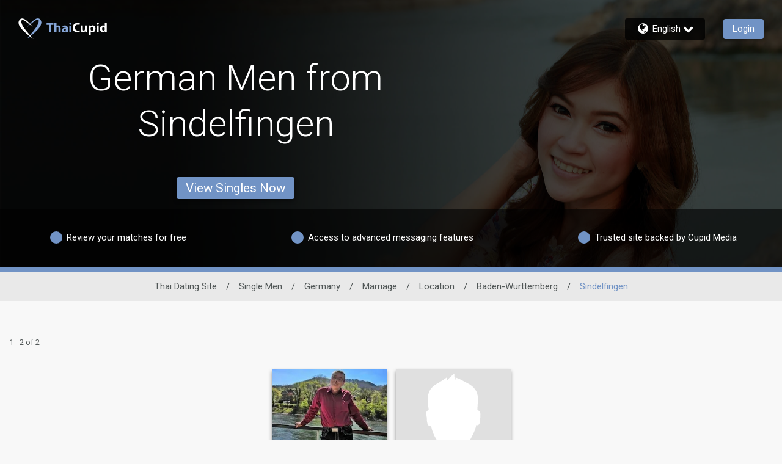

--- FILE ---
content_type: application/javascript
request_url: https://www.thaicupid.com/xDyZqf/EKCLl/uRx6p/AQ/rO7OzQ2fm8mLcDOi/YhJzb2w0Ag/Ggk/FRx8FdXcB
body_size: 170069
content:
(function(){if(typeof Array.prototype.entries!=='function'){Object.defineProperty(Array.prototype,'entries',{value:function(){var index=0;const array=this;return {next:function(){if(index<array.length){return {value:[index,array[index++]],done:false};}else{return {done:true};}},[Symbol.iterator]:function(){return this;}};},writable:true,configurable:true});}}());(function(){YI();ghz();NLz();var q3=function(Rl,th){return Rl>th;};var tS=function(){sY=["\x61\x70\x70\x6c\x79","\x66\x72\x6f\x6d\x43\x68\x61\x72\x43\x6f\x64\x65","\x53\x74\x72\x69\x6e\x67","\x63\x68\x61\x72\x43\x6f\x64\x65\x41\x74"];};var EY=function(cU,Zh){return cU/Zh;};var L3=function(dx){return +dx;};var UL=function(){if(QQ["Date"]["now"]&&typeof QQ["Date"]["now"]()==='number'){return QQ["Math"]["round"](QQ["Date"]["now"]()/1000);}else{return QQ["Math"]["round"](+new (QQ["Date"])()/1000);}};var Kx=function(){return QQ["Math"]["floor"](QQ["Math"]["random"]()*100000+10000);};var WC=function(Ek){try{if(Ek!=null&&!QQ["isNaN"](Ek)){var wt=QQ["parseFloat"](Ek);if(!QQ["isNaN"](wt)){return wt["toFixed"](2);}}}catch(s3){}return -1;};var rt=function(mh){var jh=['text','search','url','email','tel','number'];mh=mh["toLowerCase"]();if(jh["indexOf"](mh)!==-1)return 0;else if(mh==='password')return 1;else return 2;};var f3=function(){return [];};var Ht=function(sh,nY){var tC=QQ["Math"]["round"](QQ["Math"]["random"]()*(nY-sh)+sh);return tC;};var pU=function s9(px,BS){'use strict';var sq=s9;switch(px){case gz:{var AY=BS[Bb];Sm.push(lk);var pS;return pS=AY&&qn(WL()[nn(fC)](mR,mS,bH),typeof QQ[t9()[KU(tH)](qY,x9,Nx,DL)])&&hn(AY[Uh()[Ph(nH)](R9,bC,CS(nH))],QQ[hn(typeof t9()[KU(jY)],cL(WL()[nn(tH)].apply(null,[CS({}),cE,Nt]),[][[]]))?t9()[KU(Jn)](D9,KY,OH,KE):t9()[KU(tH)](qY,x9,Nn,DL)])&&YS(AY,QQ[t9()[KU(tH)](qY,x9,TC,DL)][rE()[hl(pY)](KC,n3,UU)])?t9()[KU(w3)](Kl,x9,sm,Zk):typeof AY,Sm.pop(),pS;}break;case j2:{return this;}break;case vM:{return this;}break;case OF:{var fH=BS[Bb];var U9=BS[AV];var X9=BS[cV];Sm.push(XH);try{var sl=Sm.length;var kh=CS({});var BC;return BC=pt(AD,[Dk()[XS(BY)](bx,Fl,kL,tn,Mh),Dk()[XS(wU)](Rh,dE,x9,dn,Eh),YS(typeof zt()[cl(VH)],'undefined')?zt()[cl(Y3)](UU,Pm,Z9,RE):zt()[cl(kL)].call(null,OH,LR,HR,Ot),fH.call(U9,X9)]),Sm.pop(),BC;}catch(Vx){Sm.splice(Eq(sl,c3),Infinity,XH);var PY;return PY=pt(AD,[Dk()[XS(BY)].call(null,bx,Fl,kL,fL,sU),mq()[Wm(TC)](Vn,RH),zt()[cl(Y3)].apply(null,[fL,Pm,Z9,bE]),Vx]),Sm.pop(),PY;}Sm.pop();}break;case nv:{var TL=BS[Bb];return typeof TL;}break;case J:{var bk=BS[Bb];return typeof bk;}break;case EI:{var HY=BS[Bb];var GL;Sm.push(BE);return GL=HY&&qn(WL()[nn(fC)](j9,mS,kY),typeof QQ[t9()[KU(tH)](tq,x9,xt,DL)])&&hn(HY[Uh()[Ph(nH)].apply(null,[Tx,bC,tL])],QQ[t9()[KU(tH)](tq,x9,Ot,DL)])&&YS(HY,QQ[t9()[KU(tH)].call(null,tq,x9,SU,DL)][rE()[hl(pY)].apply(null,[YR,fC,UU])])?t9()[KU(w3)](hh,x9,SU,Zk):typeof HY,Sm.pop(),GL;}break;case VG:{var Fh=BS[Bb];var Jm=BS[AV];var jq=BS[cV];return Fh[Jm]=jq;}break;case Vv:{var z9=BS[Bb];Sm.push(FE);var WS=QQ[zt()[cl(zm)].call(null,CE,CY,wU,Tt)](z9);var lS=[];for(var SR in WS)lS[zt()[cl(tn)].apply(null,[dY,kn,XU,rh])](SR);lS[YS(typeof zt()[cl(ht)],'undefined')?zt()[cl(hH)].apply(null,[BY,vt,c3,nm]):zt()[cl(kL)](CS([]),nR,NU,US)]();var Ct;return Ct=function zq(){Sm.push(wl);for(;lS[mq()[Wm(tn)](NE,BU)];){var qt=lS[mq()[Wm(GS)].call(null,Zl,sE)]();if(UH(qt,WS)){var Sh;return zq[YS(typeof M9()[k3(Xj)],cL([],[][[]]))?M9()[k3(nH)](kN,w3,WT,dY,nH):M9()[k3(kL)].call(null,rh,BU,Od,I7,cJ)]=qt,zq[WL()[nn(zd)](wO,D7,kW)]=CS(wd[tH]),Sm.pop(),Sh=zq,Sh;}}zq[WL()[nn(zd)].call(null,wT,D7,kW)]=CS(nH);var mJ;return Sm.pop(),mJ=zq,mJ;},Sm.pop(),Ct;}break;case jD:{var tW=BS[Bb];var Ed;Sm.push(GW);return Ed=pt(AD,[M9()[k3(t5)](OH,bC,tA,Jn,BY),tW]),Sm.pop(),Ed;}break;case wQ:{var kP=BS[Bb];var FZ=BS[AV];var kJ=BS[cV];Sm.push(Is);kP[FZ]=kJ[M9()[k3(nH)].apply(null,[bw,tn,GA,dY,nH])];Sm.pop();}break;case rv:{var EW;Sm.push(EA);return EW=mq()[Wm(NW)](S1,qW),Sm.pop(),EW;}break;case UQ:{return this;}break;case Gv:{var L0=BS[Bb];var ET=BS[AV];var TP=BS[cV];Sm.push(I0);L0[ET]=TP[M9()[k3(nH)].call(null,Cd,nH,X7,dY,nH)];Sm.pop();}break;case pv:{Sm.push(mN);this[WL()[nn(zd)](CS(CS([])),D7,HE)]=CS(nH);var xO=this[hn(typeof rE()[hl(Gd)],'undefined')?rE()[hl(rh)].call(null,QK,BY,Ld):rE()[hl(nm)].call(null,xh,fL,mS)][T6[mq()[Wm(kN)].call(null,Jz,nm)]()][Uh()[Ph(j9)].apply(null,[P3,Y3,Ud])];if(hn(mq()[Wm(TC)](fg,RH),xO[YS(typeof Dk()[XS(tn)],cL([],[][[]]))?Dk()[XS(BY)](FN,Fl,kL,Xj,RE):Dk()[XS(c3)](Rs,bP,xs,bC,lk)]))throw xO[zt()[cl(Y3)].apply(null,[BY,VU,Z9,Eh])];var UA;return UA=this[mq()[Wm(dw)].call(null,Cx,t5)],Sm.pop(),UA;}break;}};var UH=function(YJ,Ns){return YJ in Ns;};var X0=function(Nd){return -Nd;};var hn=function(gZ,hP){return gZ===hP;};var IZ=function(Ys,Pg){return Ys>=Pg;};var T6;var qr=function(Hr){if(Hr===undefined||Hr==null){return 0;}var c5=Hr["toLowerCase"]()["replace"](/[^a-z]+/gi,'');return c5["length"];};var v5=function gW(cN,md){var HK=gW;while(cN!=jc){switch(cN){case XV:{for(var ZZ=Eq(WP.length,c3);IZ(ZZ,nH);ZZ--){var x1=cT(Eq(cL(ZZ,q7),Sm[Eq(Sm.length,c3)]),R1.length);var EK=CJ(WP,ZZ);var CA=CJ(R1,x1);ps+=MJ(J,[Q0(KZ(WA(EK),WA(CA)),KZ(EK,CA))]);}cN=V6;}break;case Af:{cN-=Of;return VJ;}break;case Oz:{cN=jc;return nP(j2,[DP]);}break;case V6:{cN=jc;return MJ(g6,[ps]);}break;case GQ:{return Es;}break;case V8:{cN+=gf;for(var ws=Eq(Tr.length,c3);IZ(ws,nH);ws--){var LW=cT(Eq(cL(ws,gP),Sm[Eq(Sm.length,c3)]),pP.length);var Ww=CJ(Tr,ws);var mO=CJ(pP,LW);DP+=MJ(J,[Q0(KZ(WA(Ww),WA(mO)),KZ(Ww,mO))]);}}break;case kb:{var K1=md[Bb];var q7=md[AV];var Xw=md[cV];var SJ=md[SQ];var R1=FJ[vP];var ps=cL([],[]);cN+=DQ;var WP=FJ[Xw];}break;case KD:{return Uw;}break;case g6:{var RZ=md[Bb];var SZ=cL([],[]);for(var Vs=Eq(RZ.length,c3);IZ(Vs,nH);Vs--){SZ+=RZ[Vs];}return SZ;}break;case gz:{var bd=md[Bb];cN=jc;jO.ZF=gW(g6,[bd]);while(PW(jO.ZF.length,UV))jO.ZF+=jO.ZF;}break;case Lf:{Sm.push(rN);f1=function(YZ){return gW.apply(this,[gz,arguments]);};jO(GS,nN,rh,Gd);cN+=sV;Sm.pop();}break;case zF:{cN+=Wv;var As=md[Bb];var VJ=cL([],[]);var Sg=Eq(As.length,c3);if(IZ(Sg,nH)){do{VJ+=As[Sg];Sg--;}while(IZ(Sg,nH));}}break;case I8:{var Nw=md[Bb];vs.pf=gW(zF,[Nw]);while(PW(vs.pf.length,Ir))vs.pf+=vs.pf;cN=jc;}break;case SF:{Sm.push(M1);ZO=function(bW){return gW.apply(this,[I8,arguments]);};vs(MK,B0,hH);cN=jc;Sm.pop();}break;case Tj:{var Rd=Eq(fd.length,c3);while(IZ(Rd,nH)){var pW=cT(Eq(cL(Rd,ST),Sm[Eq(Sm.length,c3)]),d7.length);var wA=CJ(fd,Rd);var IP=CJ(d7,pW);BP+=MJ(J,[Q0(KZ(WA(wA),WA(IP)),KZ(wA,IP))]);Rd--;}cN-=If;}break;case Lv:{var HW=md[Bb];cN+=dV;var Uw=cL([],[]);var SP=Eq(HW.length,c3);if(IZ(SP,nH)){do{Uw+=HW[SP];SP--;}while(IZ(SP,nH));}}break;case mD:{cN=jc;var R0=md[Bb];mW.fG=gW(Lv,[R0]);while(PW(mW.fG.length,Z1))mW.fG+=mW.fG;}break;case B:{cN=jc;return r7(EI,[BP]);}break;case YD:{Sm.push(nN);c7=function(Hw){return gW.apply(this,[mD,arguments]);};cN+=Fc;mW(tT,D5,rh);Sm.pop();}break;case w4:{var ST=md[Bb];var O1=md[AV];cN+=Gz;var HA=md[cV];var d7=jT[xN];var BP=cL([],[]);var fd=jT[O1];}break;case Ef:{var G0=md[Bb];var Es=cL([],[]);var rr=Eq(G0.length,c3);while(IZ(rr,nH)){Es+=G0[rr];rr--;}cN=GQ;}break;case rc:{var nO=md[Bb];cW.w=gW(Ef,[nO]);cN=jc;while(PW(cW.w.length,p8))cW.w+=cW.w;}break;case m6:{cN+=Vb;Sm.push(WZ);CN=function(DT){return gW.apply(this,[rc,arguments]);};nP(zD,[vd,zP]);Sm.pop();}break;case jV:{var gP=md[Bb];var Fw=md[AV];cN=V8;var z5=md[cV];var pP=MA[bE];var DP=cL([],[]);var Tr=MA[z5];}break;}}};var br=function(){return r7.apply(this,[g6,arguments]);};var r1=function(Qs,Ls){return Qs<=Ls;};var qd=function(){return MJ.apply(this,[DF,arguments]);};var lg=function(){var Cw;if(typeof QQ["window"]["XMLHttpRequest"]!=='undefined'){Cw=new (QQ["window"]["XMLHttpRequest"])();}else if(typeof QQ["window"]["XDomainRequest"]!=='undefined'){Cw=new (QQ["window"]["XDomainRequest"])();Cw["onload"]=function(){this["readyState"]=4;if(this["onreadystatechange"] instanceof QQ["Function"])this["onreadystatechange"]();};}else{Cw=new (QQ["window"]["ActiveXObject"])('Microsoft.XMLHTTP');}if(typeof Cw["withCredentials"]!=='undefined'){Cw["withCredentials"]=true;}return Cw;};var F1=function(){return r7.apply(this,[zD,arguments]);};var l1=function(hw){var IN=0;for(var Y0=0;Y0<hw["length"];Y0++){IN=IN+hw["charCodeAt"](Y0);}return IN;};var b1=function(OA,nK){return OA<<nK;};var Qd=function(){jT=["Z","\x00#=>(v ","<\'5F","M_Jx\\Y#4","M\x00_N","\x00.","1!B/","E\b\x3f:0HD_\bC$,","\nV=\x3f4\"V^_","$7","iTNM^Nl(|8\x00)\x07r!\bM\x07#8","\f\"\x3fs\b3Z\x07JmMDN)","/\b",".+.\b; \f\x40#&qT","WITQ)5%","#8[nRI","6<\"F\x07","+O-+;>\x3fO","\\^H#\"0","{cF",".:","\vFX",";T:SOI","\r#\f","%\x07$\'!A/","\"3","]\x07H","..","usF\"9","B","!\r$A\r8\x3fK\x00eX^AH\'2","O\x40","_#,0#","~=MS","\x40TH#.4","<<F",".\n)6\"\f96`$\"G_Y","\t,","q6","/.KIBB","\x40FY.*(Q\x3f\b+>\x3f","\f2","7\'-B+;ZH","5<","\nTHa 5","4\b;&6)L/8",">!","]S[","$\x3f\f=!]F>$MSE\fSZ92=\b%A&+ S","\x3fzWNY\x00}/5*","q","G^N\tI\tu~","\\\vJ_","K\bE}855>","P","\t(","^NM]","O","^T","MEI>$","; y\r!>","\\K(","^H$",")8=(&","DS,_Yn(OR3y","","UJEV","3\'\"(0\'>F3\x07XYN","()\"XbdF\bRH","uxHeE","NY\b\fE]8$9j\v\b9=&\t\n+\"FRUYQJ_] -\b","___","2/\f$)\';6G","4W!/7\x07Z_Jx\\Y\x3f51\f","(\x3f","\b","/\x070)9\n\"R/%","B>W","t.[\bSX>(\x079(9$&\fV\x07)\"A","\x00+\b\b#;*#F9\x3f\x407HY^","2\x00CC","#B,9\x07C$_YE_",")0&","NJX","M//AT","$6G8d","L\x07,\x3f\x07C7WJ\x40,UX>$/","5\\qN\b","1Z1UEIE","!c","t5{j","GnY_TX","s%\"~U_O\fBH","_#/=\b","W","\"28\t9 ","UL#3ZNBBWL#3.>U","\r#8","\n%9GENTX","\x00>","%\\J{CHz>.%",":S>","oUIm,|x)5\x3f\b","\x3f5","#$\n&",",\x00 ","49=4,:\x07F","\'U","a","\x00L\n!!XmMY","\f2|(V","83A^x^AH","#L:\"","20$","\t1&F\x07>","SX\x3fM#","+","93oNYNEY","-+%%\f",";\'N","K$(4",")\x3f\bW\'7GThBCS -.","-e\\N\tCU:$+,\n7",":7F","I","ZWN+CT","YXL","\t71Q\x00<3\x07"," /","MN","P+$zWNX\f\\L","XXYX\b","Zi_EV","IP^ $\f-","VJIB","(3",",$C1RJoUY","X2UU\x3f","H\x40DP-5,","=","//\x00^","\f\f 2","|[G!\x40\fHY>i1UW\rNA$6>L\x07$3Z_ENTXl)ZAeM`~Jc",";ZRN","\"\b=\rh","7#","}HBK","H%O","t5iyA~^k","\x07/[",">\n30","S\",).#","/4","4#\x070(\v\f3>f/;\x40","z.L","dn\x00","7\x40.3 |;yD\\_Y\"5","9\b"," \x3f\'\'N\b>\x3f\x40","!6G","\f9\b\x00!==7","3$5","4","qQ0#","R* ","FY.=.(\f","MN\x07BH#",":01j\x07,9","","\'\v~x]s4_B%8$f#8#VNZ-",")\f=!6","OH","%\x40","j228#,\n3n","\f\'=\tJ/","F>7-"];};var Ad=function vN(pA,OJ){'use strict';var YP=vN;switch(pA){case Lf:{Sm.push(rs);var XT={};var YO={};try{var cK=Sm.length;var gd=CS(AV);var VP=new (QQ[t9()[KU(j9)](TJ,CO,AO,jN)])(nH,nH)[Uh()[Ph(tL)](T0,mP,CS(CS(c3)))](rE()[hl(f0)].apply(null,[BN,tn,Q1]));var MT=VP[zt()[cl(GN)](CS(CS(nH)),dW,A0,Mh)](hn(typeof WL()[nn(bE)],'undefined')?WL()[nn(x9)].apply(null,[FW,v7,Cg]):WL()[nn(H7)](jZ,XP,GN));var dZ=VP[Uh()[Ph(GN)](qO,Gd,A0)](MT[rE()[hl(mP)].apply(null,[tK,nm,BN])]);var d0=VP[Uh()[Ph(GN)].call(null,qO,Gd,CS(CS([])))](MT[YS(typeof mq()[Wm(Cd)],cL([],[][[]]))?mq()[Wm(fL)](VA,XU):mq()[Wm(Y7)].apply(null,[lA,ld])]);XT=pt(AD,[M9()[k3(Z9)].call(null,FW,z0,gO,x9,mT),dZ,rE()[hl(Ms)](tq,f0,Zd),d0]);var Pw=new (QQ[YS(typeof t9()[KU(t5)],cL(YS(typeof WL()[nn(tH)],'undefined')?WL()[nn(tH)].call(null,hH,cE,x7):WL()[nn(x9)](BY,ZJ,kd),[][[]]))?t9()[KU(j9)](TJ,CO,BY,jN):t9()[KU(Jn)](gw,RH,Ew,TN)])(nH,nH)[Uh()[Ph(tL)].apply(null,[T0,mP,Jn])](YS(typeof Uh()[Ph(d1)],'undefined')?Uh()[Ph(mr)].apply(null,[AP,DO,Ud]):Uh()[Ph(CO)](Og,xP,j9));var Qg=Pw[zt()[cl(GN)](CO,dW,A0,Hs)](WL()[nn(H7)].call(null,kL,XP,GN));var IT=Pw[Uh()[Ph(GN)](qO,Gd,Z7)](Qg[rE()[hl(mP)](tK,Tt,BN)]);var Jw=Pw[Uh()[Ph(GN)].call(null,qO,Gd,QA)](Qg[mq()[Wm(fL)].call(null,VA,XU)]);YO=pt(AD,[Uh()[Ph(NA)].call(null,CT,wO,kL),IT,WL()[nn(dn)].apply(null,[n3,bw,Ur]),Jw]);}finally{Sm.splice(Eq(cK,c3),Infinity,rs);var Jg;return Jg=pt(AD,[WL()[nn(bC)].call(null,H7,w3,k0),XT[M9()[k3(Z9)](QA,nm,gO,x9,mT)]||null,hn(typeof rE()[hl(BY)],cL([],[][[]]))?rE()[hl(rh)].call(null,Dg,CS(c3),B7):rE()[hl(mr)](bP,x9,B1),XT[rE()[hl(Ms)](tq,UU,Zd)]||null,Dk()[XS(sU)].call(null,cE,IO,zm,dn,OH),YO[YS(typeof Uh()[Ph(dY)],'undefined')?Uh()[Ph(NA)].call(null,CT,wO,wU):Uh()[Ph(CO)].apply(null,[KK,HT,Tw])]||null,Dk()[XS(vP)](cE,qP,Mh,SW,pY),YO[WL()[nn(dn)](Tw,bw,Ur)]||null]),Sm.pop(),Jg;}Sm.pop();}break;case fQ:{var sA=OJ[Bb];Sm.push(kr);if(hn([rE()[hl(PP)](vn,bE,f0),rE()[hl(dg)].call(null,Nk,CS(nH),zm),rE()[hl(UT)].call(null,Ah,BY,Z7)][zt()[cl(BU)].call(null,ZR,AS,DO,CS([]))](sA[t9()[KU(WK)](W3,x9,Iw,JW)][hn(typeof t9()[KU(rh)],cL(WL()[nn(tH)](HN,cE,cj),[][[]]))?t9()[KU(Jn)](UZ,rZ,US,gJ):t9()[KU(Nn)].apply(null,[W3,Jn,t5,CW])]),X0(T6[rE()[hl(OH)](xL,QA,Rr)]()))){Sm.pop();return;}QQ[t9()[KU(Y3)](DR,zm,Y3,HZ)](function(){var rK=CS({});Sm.push(xN);try{var V0=Sm.length;var T1=CS(CS(Bb));if(CS(rK)&&sA[t9()[KU(WK)].apply(null,[gg,x9,vZ,JW])]&&(sA[t9()[KU(WK)](gg,x9,QA,JW)][Uh()[Ph(HZ)].apply(null,[ls,Gr,US])](Uh()[Ph(XZ)](YR,nm,f0))||sA[t9()[KU(WK)].apply(null,[gg,x9,c3,JW])][Uh()[Ph(HZ)](ls,Gr,OH)](t9()[KU(TC)].apply(null,[Tg,pY,dn,BW])))){rK=CS(CS({}));}}catch(Kw){Sm.splice(Eq(V0,c3),Infinity,xN);sA[t9()[KU(WK)](gg,x9,Jn,JW)][mq()[Wm(NA)](SK,Cd)](new (QQ[WL()[nn(FT)](sE,PP,vO)])(Dk()[XS(rs)].apply(null,[NR,Kr,Jn,BY,fC]),pt(AD,[mq()[Wm(RH)].apply(null,[W1,Z7]),CS(Bb),Dk()[XS(Z9)].call(null,mT,U0,zm,CS(nH),QK),CS({}),Uh()[Ph(Jr)].apply(null,[Cr,sK,CS(CS([]))]),CS(CS([]))])));}if(CS(rK)&&hn(sA[Uh()[Ph(qZ)](PA,CO,Gd)],zt()[cl(A0)].call(null,AO,LO,US,GN))){rK=CS(CS({}));}if(rK){sA[t9()[KU(WK)](gg,x9,sE,JW)][mq()[Wm(NA)].call(null,SK,Cd)](new (QQ[WL()[nn(FT)](Tw,PP,vO)])(rE()[hl(Tg)](fW,jZ,L5),pt(AD,[mq()[Wm(RH)].call(null,W1,Z7),CS(CS(AV)),Dk()[XS(Z9)](mT,U0,zm,RE,rs),CS(AV),Uh()[Ph(Jr)](Cr,sK,QK),CS(Bb)])));}Sm.pop();},nH);Sm.pop();}break;case Bb:{Sm.push(Qr);throw new (QQ[t9()[KU(dY)](Kr,pY,Z1,bw)])(mq()[Wm(xZ)].call(null,RL,qY));}break;case w4:{var FK=OJ[Bb];var D0=OJ[AV];Sm.push(c1);if(qn(D0,null)||q3(D0,FK[mq()[Wm(tn)](Pk,BU)]))D0=FK[mq()[Wm(tn)](Pk,BU)];for(var nW=wd[kL],kO=new (QQ[zt()[cl(pY)].apply(null,[CS([]),dW,SW,w3])])(D0);PW(nW,D0);nW++)kO[nW]=FK[nW];var Lw;return Sm.pop(),Lw=kO,Lw;}break;case J:{var tr=OJ[Bb];var C7=OJ[AV];Sm.push(XJ);var vw=qn(null,tr)?null:JT(mq()[Wm(fC)](FR,mr),typeof QQ[t9()[KU(tH)](KN,x9,fL,DL)])&&tr[QQ[t9()[KU(tH)](KN,x9,FW,DL)][rE()[hl(zd)].apply(null,[Sw,BU,xJ])]]||tr[Dk()[XS(Iw)].apply(null,[U0,D7,zm,kN,QP])];if(JT(null,vw)){var vA,pw,KR,w1,hO=[],Qw=CS(nH),Dw=CS(c3);try{var Yr=Sm.length;var D1=CS(CS(Bb));if(KR=(vw=vw.call(tr))[YS(typeof mq()[Wm(BU)],cL([],[][[]]))?mq()[Wm(xt)].call(null,WH,CO):mq()[Wm(Y7)].apply(null,[Tg,g0])],hn(nH,C7)){if(YS(QQ[zt()[cl(zm)].call(null,HZ,cC,wU,CS({}))](vw),vw)){D1=CS(CS([]));return;}Qw=CS(c3);}else for(;CS(Qw=(vA=KR.call(vw))[WL()[nn(zd)](z0,D7,hN)])&&(hO[zt()[cl(tn)](c3,q9,XU,kL)](vA[M9()[k3(nH)](jY,Jn,C1,dY,nH)]),YS(hO[YS(typeof mq()[Wm(RW)],cL('',[][[]]))?mq()[Wm(tn)](lt,BU):mq()[Wm(Y7)](O7,H1)],C7));Qw=CS(nH));}catch(AA){Dw=CS(nH),pw=AA;}finally{Sm.splice(Eq(Yr,c3),Infinity,XJ);try{var WO=Sm.length;var BO=CS(CS(Bb));if(CS(Qw)&&JT(null,vw[mq()[Wm(Z7)].apply(null,[L7,vZ])])&&(w1=vw[mq()[Wm(Z7)](L7,vZ)](),YS(QQ[YS(typeof zt()[cl(Hs)],cL('',[][[]]))?zt()[cl(zm)](HZ,cC,wU,tP):zt()[cl(kL)](Eh,jw,RP,Tt)](w1),w1))){BO=CS(CS([]));return;}}finally{Sm.splice(Eq(WO,c3),Infinity,XJ);if(BO){Sm.pop();}if(Dw)throw pw;}if(D1){Sm.pop();}}var hW;return Sm.pop(),hW=hO,hW;}Sm.pop();}break;case Ef:{var K7=OJ[Bb];Sm.push(dA);if(QQ[zt()[cl(pY)].call(null,CS(c3),D3,SW,Mh)][Uh()[Ph(Z1)](Xk,dT,Gd)](K7)){var B5;return Sm.pop(),B5=K7,B5;}Sm.pop();}break;case A4:{var fw=OJ[Bb];Sm.push(dA);var F0;return F0=QQ[hn(typeof zt()[cl(tP)],'undefined')?zt()[cl(kL)](vP,tq,wW,dw):zt()[cl(zm)].apply(null,[OH,IL,wU,CS([])])][rE()[hl(Gd)](EL,CS(c3),qZ)](fw)[rE()[hl(fA)].call(null,Ox,vW,wT)](function(f7){return fw[f7];})[nH],Sm.pop(),F0;}break;case TG:{var bO=OJ[Bb];Sm.push(pK);var P1=bO[YS(typeof rE()[hl(Hs)],'undefined')?rE()[hl(fA)](Qk,Ot,wT):rE()[hl(rh)].call(null,ZW,Cd,RH)](function(fw){return vN.apply(this,[A4,arguments]);});var DW;return DW=P1[WL()[nn(z0)](Nn,GS,sT)](mq()[Wm(ht)].apply(null,[LP,mP])),Sm.pop(),DW;}break;case kb:{Sm.push(GJ);try{var SO=Sm.length;var CP=CS({});var Vw=cL(cL(cL(cL(cL(cL(cL(cL(cL(cL(cL(cL(cL(cL(cL(cL(cL(cL(cL(cL(cL(cL(cL(cL(QQ[WL()[nn(Tt)](Xj,Ir,Nq)](QQ[mq()[Wm(mR)](HU,nT)][zt()[cl(BZ)].apply(null,[H7,nr,nm,pY])]),b1(QQ[WL()[nn(Tt)].call(null,dn,Ir,Nq)](QQ[mq()[Wm(mR)](HU,nT)][hn(typeof zt()[cl(nT)],cL([],[][[]]))?zt()[cl(kL)].apply(null,[vW,xJ,gr,CO]):zt()[cl(Gr)](nm,wC,ZW,CO)]),c3)),b1(QQ[WL()[nn(Tt)].call(null,vW,Ir,Nq)](QQ[YS(typeof mq()[Wm(bE)],cL([],[][[]]))?mq()[Wm(mR)].call(null,HU,nT):mq()[Wm(Y7)](lA,M0)][Uh()[Ph(ss)](vL,zd,CS(c3))]),tH)),b1(QQ[WL()[nn(Tt)](vP,Ir,Nq)](QQ[mq()[Wm(mR)].apply(null,[HU,nT])][zt()[cl(Ud)].call(null,WK,Rm,dw,Tt)]),tn)),b1(QQ[WL()[nn(Tt)].apply(null,[rh,Ir,Nq])](QQ[rE()[hl(w3)].call(null,R3,Z1,xN)][mq()[Wm(NP)].apply(null,[VR,x9])]),wd[Nn])),b1(QQ[WL()[nn(Tt)](CS({}),Ir,Nq)](QQ[mq()[Wm(mR)](HU,nT)][zt()[cl(mS)](lk,IH,FW,CS(CS(c3)))]),dY)),b1(QQ[WL()[nn(Tt)](CS([]),Ir,Nq)](QQ[mq()[Wm(mR)].apply(null,[HU,nT])][rE()[hl(D7)](VF,fC,N7)]),wd[xt])),b1(QQ[WL()[nn(Tt)].call(null,sm,Ir,Nq)](QQ[mq()[Wm(mR)].apply(null,[HU,nT])][Dk()[XS(TC)](qR,XZ,wU,H7,wT)]),wd[Iw])),b1(QQ[WL()[nn(Tt)].call(null,bw,Ir,Nq)](QQ[hn(typeof mq()[Wm(Xj)],cL([],[][[]]))?mq()[Wm(Y7)](RP,mA):mq()[Wm(mR)](HU,nT)][Dk()[XS(Ot)](Uq,mS,Mh,bC,nm)]),Y7)),b1(QQ[WL()[nn(Tt)].apply(null,[sU,Ir,Nq])](QQ[mq()[Wm(mR)](HU,nT)][M9()[k3(kN)].apply(null,[rh,HN,Uq,pY,js])]),wd[cg])),b1(QQ[WL()[nn(Tt)](tn,Ir,Nq)](QQ[mq()[Wm(mR)].call(null,HU,nT)][mq()[Wm(vK)](fY,Q1)]),zm)),b1(QQ[hn(typeof WL()[nn(sE)],'undefined')?WL()[nn(x9)].apply(null,[US,rJ,Bs]):WL()[nn(Tt)].call(null,CS({}),Ir,Nq)](QQ[mq()[Wm(mR)].call(null,HU,nT)][WL()[nn(vK)](kN,z0,Dq)]),w3)),b1(QQ[WL()[nn(Tt)](FW,Ir,Nq)](QQ[hn(typeof mq()[Wm(GN)],cL('',[][[]]))?mq()[Wm(Y7)](xW,YW):mq()[Wm(mR)](HU,nT)][YS(typeof Uh()[Ph(L1)],cL([],[][[]]))?Uh()[Ph(AW)].call(null,DE,wT,QP):Uh()[Ph(CO)](RA,CE,TC)]),Mh)),b1(QQ[WL()[nn(Tt)](CS(nH),Ir,Nq)](QQ[hn(typeof mq()[Wm(w3)],cL('',[][[]]))?mq()[Wm(Y7)].apply(null,[S0,Kl]):mq()[Wm(mR)](HU,nT)][rE()[hl(gO)].apply(null,[dL,CS(c3),Cd])]),wd[hH])),b1(QQ[WL()[nn(Tt)].call(null,QA,Ir,Nq)](QQ[mq()[Wm(mR)](HU,nT)][YS(typeof M9()[k3(zd)],cL(WL()[nn(tH)].apply(null,[CS(CS({})),cE,q6]),[][[]]))?M9()[k3(SU)].apply(null,[CS(nH),HZ,vh,w3,x5]):M9()[k3(kL)].apply(null,[CS(CS(nH)),wU,Dd,FA,j5])]),BY)),b1(QQ[WL()[nn(Tt)](vW,Ir,Nq)](QQ[mq()[Wm(mR)].apply(null,[HU,nT])][rE()[hl(fO)].call(null,Lq,Z9,gO)]),CO)),b1(QQ[WL()[nn(Tt)](UU,Ir,Nq)](QQ[mq()[Wm(mR)](HU,nT)][mq()[Wm(cE)].call(null,BH,SU)]),fC)),b1(QQ[WL()[nn(Tt)](jZ,Ir,Nq)](QQ[mq()[Wm(mR)](HU,nT)][rE()[hl(D5)](Yl,HZ,nm)]),t5)),b1(QQ[WL()[nn(Tt)].apply(null,[CS(CS([])),Ir,Nq])](QQ[mq()[Wm(mR)].call(null,HU,nT)][WL()[nn(cE)].apply(null,[jY,dY,UJ])]),Iw)),b1(QQ[YS(typeof WL()[nn(NA)],cL('',[][[]]))?WL()[nn(Tt)](CS([]),Ir,Nq):WL()[nn(x9)].call(null,SW,R7,mK)](QQ[mq()[Wm(mR)](HU,nT)][WL()[nn(GS)](Mh,HN,hE)]),wU)),b1(QQ[WL()[nn(Tt)](Z7,Ir,Nq)](QQ[mq()[Wm(mR)](HU,nT)][YS(typeof zt()[cl(t5)],cL([],[][[]]))?zt()[cl(KO)](Z9,qU,wO,sm):zt()[cl(kL)](wU,Kd,YA,CS(CS({})))]),vZ)),b1(QQ[WL()[nn(Tt)].apply(null,[Nx,Ir,Nq])](QQ[mq()[Wm(mR)].call(null,HU,nT)][zt()[cl(qY)].call(null,BW,Oh,mR,zm)]),QK)),b1(QQ[WL()[nn(Tt)](RE,Ir,Nq)](QQ[mq()[Wm(mR)](HU,nT)][zt()[cl(XU)].apply(null,[Z9,ql,sE,CS({})])]),z0)),b1(QQ[WL()[nn(Tt)].apply(null,[CE,Ir,Nq])](QQ[hn(typeof rE()[hl(rs)],cL('',[][[]]))?rE()[hl(rh)](nN,Eh,ZT):rE()[hl(z0)](zU,xt,Tw)][rE()[hl(zm)](zE,Tt,XU)]),T6[WL()[nn(zP)](Tt,qW,Ul)]())),b1(QQ[WL()[nn(Tt)](Z9,Ir,Nq)](QQ[rE()[hl(w3)].call(null,R3,zd,xN)][zt()[cl(qW)].apply(null,[CS(CS(c3)),Yn,Tt,pY])]),T6[hn(typeof zt()[cl(Q1)],cL([],[][[]]))?zt()[cl(kL)].apply(null,[tP,x7,MZ,jY]):zt()[cl(Tt)](x9,xq,ss,CS(nH))]()));var kw;return Sm.pop(),kw=Vw,kw;}catch(WW){Sm.splice(Eq(SO,c3),Infinity,GJ);var r0;return Sm.pop(),r0=nH,r0;}Sm.pop();}break;case dD:{Sm.push(qW);var S7=QQ[mq()[Wm(w3)](E1,QP)][WL()[nn(fA)].call(null,Ew,xt,W3)]?c3:wd[kL];var p7=QQ[mq()[Wm(w3)](E1,QP)][Uh()[Ph(vK)](rO,PP,B0)]?wd[tH]:nH;var w7=QQ[mq()[Wm(w3)].call(null,E1,QP)][t9()[KU(nw)](IA,BY,wT,E5)]?c3:nH;var Jd=QQ[mq()[Wm(w3)].call(null,E1,QP)][rE()[hl(dE)].call(null,Rh,tP,dg)]?wd[tH]:nH;var Ag=QQ[mq()[Wm(w3)](E1,QP)][WL()[nn(qZ)](SU,vW,CK)]?c3:wd[kL];var U1=QQ[YS(typeof mq()[Wm(XP)],'undefined')?mq()[Wm(w3)].call(null,E1,QP):mq()[Wm(Y7)](QP,jZ)][YS(typeof M9()[k3(c3)],cL([],[][[]]))?M9()[k3(Tt)].apply(null,[GN,Z7,bg,t5,vZ]):M9()[k3(kL)].apply(null,[rs,HZ,NO,Rs,KK])]?c3:nH;var JZ=QQ[mq()[Wm(w3)](E1,QP)][zt()[cl(NA)](sm,HJ,fA,CS({}))]?c3:wd[kL];var hZ=QQ[mq()[Wm(w3)].call(null,E1,QP)][mq()[Wm(mT)].apply(null,[XR,dw])]?wd[tH]:nH;var qA=QQ[mq()[Wm(w3)].call(null,E1,QP)][Dk()[XS(hH)](jW,DZ,x9,j9,xN)]?c3:nH;var Vd=QQ[Dk()[XS(nm)](I5,xr,Y7,CS({}),wU)][rE()[hl(pY)](pO,z0,UU)].bind?c3:wd[kL];var sW=QQ[mq()[Wm(w3)].apply(null,[E1,QP])][Uh()[Ph(D5)](cZ,tH,CS([]))]?wd[tH]:nH;var lZ=QQ[mq()[Wm(w3)](E1,QP)][t9()[KU(VH)].apply(null,[J0,Mh,tL,KJ])]?wd[tH]:nH;var xg;var l7;try{var sO=Sm.length;var zA=CS(CS(Bb));xg=QQ[hn(typeof mq()[Wm(z0)],cL('',[][[]]))?mq()[Wm(Y7)](rg,Kd):mq()[Wm(w3)](E1,QP)][mq()[Wm(qP)](DL,X1)]?c3:nH;}catch(m0){Sm.splice(Eq(sO,c3),Infinity,qW);xg=nH;}try{var jd=Sm.length;var zw=CS(AV);l7=QQ[mq()[Wm(w3)](E1,QP)][WL()[nn(Ug)](sm,Ud,hm)]?c3:nH;}catch(Zw){Sm.splice(Eq(jd,c3),Infinity,qW);l7=nH;}var Fr;return Sm.pop(),Fr=cL(cL(cL(cL(cL(cL(cL(cL(cL(cL(cL(cL(cL(S7,b1(p7,c3)),b1(w7,wd[Nx])),b1(Jd,wd[sU])),b1(Ag,kL)),b1(U1,dY)),b1(JZ,wd[xt])),b1(hZ,Jn)),b1(xg,Y7)),b1(l7,pY)),b1(qA,zm)),b1(Vd,w3)),b1(sW,Mh)),b1(lZ,rh)),Fr;}break;case rc:{var Yd=OJ[Bb];Sm.push(WN);var JK=WL()[nn(tH)].call(null,CS(nH),cE,EU);var P7=hn(typeof WL()[nn(nH)],cL([],[][[]]))?WL()[nn(x9)](CS(CS(nH)),Mh,gR):WL()[nn(XA)](SW,c3,qU);var J7=nH;var UP=Yd[WL()[nn(N7)](Mh,WK,YN)]();while(PW(J7,UP[mq()[Wm(tn)](rL,BU)])){if(IZ(P7[zt()[cl(BU)].call(null,zd,NO,DO,wU)](UP[zt()[cl(tH)](CS(CS(nH)),tY,Xj,CS(CS(nH)))](J7)),wd[kL])||IZ(P7[zt()[cl(BU)].call(null,Eh,NO,DO,kL)](UP[zt()[cl(tH)](B0,tY,Xj,nw)](cL(J7,wd[tH]))),nH)){JK+=c3;}else{JK+=nH;}J7=cL(J7,tH);}var zO;return Sm.pop(),zO=JK,zO;}break;case Vv:{var vr;var O0;Sm.push(b0);var jg;for(vr=wd[kL];PW(vr,OJ[hn(typeof mq()[Wm(X1)],cL('',[][[]]))?mq()[Wm(Y7)](S5,bw):mq()[Wm(tn)](l3,BU)]);vr+=c3){jg=OJ[vr];}O0=jg[t9()[KU(HN)].call(null,vt,dY,xt,VT)]();if(QQ[mq()[Wm(w3)].apply(null,[Xg,QP])].bmak[mq()[Wm(Rr)](ZE,dY)][O0]){QQ[mq()[Wm(w3)](Xg,QP)].bmak[mq()[Wm(Rr)](ZE,dY)][O0].apply(QQ[mq()[Wm(w3)].call(null,Xg,QP)].bmak[mq()[Wm(Rr)](ZE,dY)],jg);}Sm.pop();}break;case O4:{Sm.push(W1);var P0=Ow;var SA=YS(typeof WL()[nn(fL)],cL([],[][[]]))?WL()[nn(tH)].call(null,WK,cE,I9):WL()[nn(x9)](CS(nH),Gw,QN);for(var Xs=nH;PW(Xs,P0);Xs++){SA+=WL()[nn(NW)](CS(nH),JJ,xK);P0++;}Sm.pop();}break;case Ej:{Sm.push(LJ);QQ[t9()[KU(Y3)](rO,zm,x9,HZ)](function(){return vN.apply(this,[O4,arguments]);},wd[nw]);Sm.pop();}break;}};var OO=function(GZ){return QQ["unescape"](QQ["encodeURIComponent"](GZ));};var lN=function(jr,kA){return jr>>>kA|jr<<32-kA;};var V7=function(){return ["Y*\"","FB\x3f}n$!]","LNY"," :pKLY","IR\x40","B\"\x40;*\v5TZJh\x40E_RS4UL","\'E","VC0","C4IR0wFVS)\x07G","JC!\vQV","(#f)wv4","Y_BH1LG","vu","A","A\\;H4<[.3","tP","","\n\x07-[VyB\x40\r]CU%\t\"dEmJ\n\v\bhJ~]K\bX2jS","WU2W","CPKX`B]XIIM%V","SGZI4EE&7<HBZVX\x40","/\x00E`LNC\rF_EU$","XSTNH\tGRF)YJR%WUG","~BYZs4WGRUEL]",",\b^","\x40!D.","+9\r8\tPF","._V06\f\rW;LTF,","+M","\x00]ZUNAmO]K^","BLTI","2\rM:3","-\x07S=\x00TM{DANYEN2T","\'EQYFJ","XIY",".6\n-}P[","Ax9#[\t{\x00tzOY\x407RqCav\\j(\f\x40\x07z","0\f\tF<V","ZN[\t","tvg1","HTV(_Q\fW$JP","\nP\rW","6\b]\x40p\x00U2\rG;:\fAK~Y\x40ou|","OK;\x3foEW^QGJ\feO8Q6UHQ\\UE%HL!3,\x00U[DAJS_T}YJ6\fF\rW\x40UH5Z&4h\nWLCJHg[EN3\v\x00%WF","T)HK#K","U","A|3[V2\b[Q\x07AV(\x07=","]CZ\x07J\tZ<\':","\\HT",")}&=\'E\vyH[]_","S^*&E",":)T","A8NA<WuR\x07F-h\x3f9",")","WI)\rM",";L=&+\x00fPJ\x40Jy_VN.NP0\\","\x40G0K%L!$\r\n^UN","T]SB[BIXE4VK=SBV","te]F.Nu0\tbJ^S","%Y \"\n;","O\"7<:E^JLJX","a~B","K\\F","*\x40 \x40ZO4","%H;8","!\f","Y=\x3f\n\'HO]","0[R","3-_JHlC\x07I[]t)[V","q^OH","\x40G:P.8[  :H{]XLBJEH/I","CZN3\x00","\t",".","9[W","}cS(:L<%<","Q","]VHI\x40\tY^",")Kp5","c#Ir","E0SL","xk[\x07{HXJ4NK!MGQ\x07B4[!phCVUB[]_Q<VWj","YOT","7 \\UFF4F!-BzVJMN^","F","X","PW-lG\x007\\","sw\bn","[QV\x07C/G","\fEZJJ[\x07YCB.ONd\bJGUF.HF-:+","F!$","H.F&3;Y^VLJ\f","\x40\rDGu%L;/\vPSlBB\rDOE","WT","rF+fHaEEwro_yK","A((W\x40]R-","_N[!__\\","j","teBB1_L1\x00$GRAW0\rM","GR#\x00Z;1\f<","TWV","dquj|#n~nqtf=2,w*b",")\x07","SE;*","TQ\\fJX[VB","*S\f\x40]","B","BR.JG \baDA","O","PN%]","yPI3UVR\'D\rWGUR.\fL)9-PJ\vAGVS2M.\bF","K\rGNP~",">","F(NM-","0","WD\tY\vlD","\'\v","L8CQ","#DBRH2","5\tM","\rFSE","9TMA","QD(F\"5!)HQ[xLBJEn3\\M","IV\vzRC*E.#\v<\nAYP]L2gWRA1e","B\x40]d(E+","{n/nesk\bh","UD&","XS8HC+","*:`","8\x07]","^","IU\x000","M\x07OC","[]G[\tS\\B.NC4","\x00\v;\r|^VJH\rY","*_\x40(","\x07","TKk_\x40J]Tr-^C!","G^B","\v\n_LLYZ\v_UC","=5,\x00CZJ","v )\vEPUJ\\","59","\".TLP","U9-G;\"-","\vH;3","Q\'F","W!Z*<","X\n","]\x07^TU",";E","N#","\v;\x00C","D2OL6","7\x40\rAdU+\r[>!\vTzJY\x40","+\x3f=\bTQLnC\rF__S",",\bGS",",","!\vJ*#\r!\x07XSQ_VENLTI)I","_\x07P\x40R0","J\rIwW4\x00","\n9x2\vGw*GV]K1V","[U","BF_e^-_Q","}d","{F&\b[s\vW\\F4","!\x3f\t","\f-XLLN]8YUEH>UN:%^\rW","`gYJNNsN2WG6~HZT\x07[5\r<\f_X","LJi[ES8H[","_L","aF,8E.):EgZJXF\x07EaK(]K","\x40H0","OJBYT\n4TD","H[","\x00","2n","","]J",",\t","^\\MFJ_w^C8","Y","S\x40W4U2\tP\r%.\x00C","IP","TR\rG+5\f-","HM0","FC/"];};var LA=function(){RK=["\x6c\x65\x6e\x67\x74\x68","\x41\x72\x72\x61\x79","\x63\x6f\x6e\x73\x74\x72\x75\x63\x74\x6f\x72","\x6e\x75\x6d\x62\x65\x72"];};var Bw=function(Ds){var CZ=1;var Hd=[];var qT=QQ["Math"]["sqrt"](Ds);while(CZ<=qT&&Hd["length"]<6){if(Ds%CZ===0){if(Ds/CZ===CZ){Hd["push"](CZ);}else{Hd["push"](CZ,Ds/CZ);}}CZ=CZ+1;}return Hd;};var IW=function(dJ){var A7='';for(var wN=0;wN<dJ["length"];wN++){A7+=dJ[wN]["toString"](16)["length"]===2?dJ[wN]["toString"](16):"0"["concat"](dJ[wN]["toString"](16));}return A7;};var zs=function(zT){if(zT===undefined||zT==null){return 0;}var b7=zT["replace"](/[\w\s]/gi,'');return b7["length"];};var AT=function(OP,sZ){return OP*sZ;};var Q0=function(zr,VN){return zr&VN;};var VZ=function MW(Ws,ZN){var Ss=MW;var bK=ZK(new Number(AV),nd);var BT=bK;bK.set(Ws);for(Ws;BT+Ws!=Ic;Ws){switch(BT+Ws){case fz:{var f5=YS(typeof QQ[mq()[Wm(w3)](sr,QP)][rE()[hl(wl)](pD,sE,Eh)],mq()[Wm(fC)].call(null,Mn,mr))||YS(typeof QQ[hn(typeof mq()[Wm(AO)],cL([],[][[]]))?mq()[Wm(Y7)].apply(null,[M5,L1]):mq()[Wm(zm)].call(null,mg,gO)][YS(typeof rE()[hl(VH)],cL('',[][[]]))?rE()[hl(wl)](pD,CS(CS({})),Eh):rE()[hl(rh)].apply(null,[xw,PT,V5])],mq()[Wm(fC)].apply(null,[Mn,mr]))?WL()[nn(nH)].apply(null,[n3,tn,lw]):rE()[hl(tn)](zJ,FW,fC);Ws+=NV;var lK=JT(QQ[mq()[Wm(w3)].call(null,sr,QP)][mq()[Wm(zm)](mg,gO)][rE()[hl(NP)].apply(null,[Md,sE,qP])][Uh()[Ph(Hs)].call(null,F7,PT,CS(CS({})))](zt()[cl(Ng)].call(null,zm,fP,BN,CS(c3))),null)?hn(typeof WL()[nn(MO)],cL([],[][[]]))?WL()[nn(x9)](A0,E0,bx):WL()[nn(nH)](BU,tn,lw):hn(typeof rE()[hl(wU)],cL([],[][[]]))?rE()[hl(rh)](pJ,vW,FW):rE()[hl(tn)].call(null,zJ,z0,fC);var v0=JT(QQ[mq()[Wm(w3)](sr,QP)][mq()[Wm(zm)](mg,gO)][rE()[hl(NP)].call(null,Md,Y7,qP)][Uh()[Ph(Hs)](F7,PT,CS(nH))](WL()[nn(qO)](Ud,cg,zJ)),null)?hn(typeof WL()[nn(L5)],cL([],[][[]]))?WL()[nn(x9)](Tw,W0,hd):WL()[nn(nH)](CS(CS({})),tn,lw):YS(typeof rE()[hl(xt)],cL([],[][[]]))?rE()[hl(tn)].call(null,zJ,PP,fC):rE()[hl(rh)](mZ,dw,zg);var Br=[xd,H0,Bg,YK,f5,lK,v0];}break;case Ob:{Ws-=SF;var Rg;return Sm.pop(),Rg=Rw,Rg;}break;case Az:{var Wd=Br[WL()[nn(z0)](CS(CS(c3)),GS,BE)](mq()[Wm(ht)](KY,mP));var t7;Ws+=CG;return Sm.pop(),t7=Wd,t7;}break;case t4:{Sm.push(g0);var xd=QQ[mq()[Wm(w3)](sr,QP)][rE()[hl(sK)].call(null,Zb,BU,sd)]||QQ[YS(typeof mq()[Wm(dY)],cL([],[][[]]))?mq()[Wm(zm)].call(null,mg,gO):mq()[Wm(Y7)].apply(null,[DA,jK])][hn(typeof rE()[hl(fA)],cL([],[][[]]))?rE()[hl(rh)].call(null,FP,f0,tZ):rE()[hl(sK)](Zb,z0,sd)]?WL()[nn(nH)].call(null,sU,tn,lw):hn(typeof rE()[hl(Ud)],cL('',[][[]]))?rE()[hl(rh)](BU,BU,BK):rE()[hl(tn)].apply(null,[zJ,SU,fC]);Ws-=xj;var H0=JT(QQ[YS(typeof mq()[Wm(Nn)],cL('',[][[]]))?mq()[Wm(w3)].call(null,sr,QP):mq()[Wm(Y7)](JA,fP)][mq()[Wm(zm)].apply(null,[mg,gO])][hn(typeof rE()[hl(xt)],'undefined')?rE()[hl(rh)].call(null,j1,Mh,lO):rE()[hl(NP)].apply(null,[Md,ht,qP])][YS(typeof Uh()[Ph(N7)],'undefined')?Uh()[Ph(Hs)](F7,PT,Ew):Uh()[Ph(CO)].apply(null,[kY,KP,kL])](Uh()[Ph(ht)].apply(null,[hj,xJ,Tw])),null)?YS(typeof WL()[nn(qZ)],cL([],[][[]]))?WL()[nn(nH)].call(null,sm,tn,lw):WL()[nn(x9)].call(null,vP,EP,jw):rE()[hl(tn)].call(null,zJ,nm,fC);var Bg=JT(typeof QQ[mq()[Wm(mR)](TZ,nT)][hn(typeof Uh()[Ph(vK)],cL('',[][[]]))?Uh()[Ph(CO)].apply(null,[cO,rd,mR]):Uh()[Ph(ht)].call(null,hj,xJ,Gd)],mq()[Wm(fC)](Mn,mr))&&QQ[mq()[Wm(mR)](TZ,nT)][Uh()[Ph(ht)](hj,xJ,vZ)]?WL()[nn(nH)](lk,tn,lw):rE()[hl(tn)].call(null,zJ,Xj,fC);var YK=JT(typeof QQ[mq()[Wm(w3)].apply(null,[sr,QP])][Uh()[Ph(ht)](hj,xJ,SU)],mq()[Wm(fC)](Mn,mr))?WL()[nn(nH)](vP,tn,lw):rE()[hl(tn)].call(null,zJ,f0,fC);}break;case F8:{Ws-=Av;if(YS(HO,undefined)&&YS(HO,null)&&q3(HO[hn(typeof mq()[Wm(ss)],cL('',[][[]]))?mq()[Wm(Y7)](bH,I7):mq()[Wm(tn)].call(null,Jl,BU)],nH)){try{var PO=Sm.length;var MN=CS({});var XK=QQ[hn(typeof Uh()[Ph(Y1)],cL('',[][[]]))?Uh()[Ph(CO)](j7,U7,cg):Uh()[Ph(HN)](KA,pg,CS(c3))](HO)[WL()[nn(QK)](ZR,SU,Wr)](Uh()[Ph(lk)](lP,MO,CS(c3)));if(q3(XK[mq()[Wm(tn)](Jl,BU)],dY)){Rw=QQ[rE()[hl(zm)](XE,lk,XU)](XK[dY],zm);}}catch(BJ){Sm.splice(Eq(PO,c3),Infinity,DK);}}}break;case KI:{Sm.push(ls);var IJ;Ws-=nb;return IJ=[QQ[mq()[Wm(mR)](hJ,nT)][t9()[KU(MO)].apply(null,[sN,zm,dn,NJ])]?QQ[hn(typeof mq()[Wm(mT)],'undefined')?mq()[Wm(Y7)](tw,qZ):mq()[Wm(mR)](hJ,nT)][t9()[KU(MO)](sN,zm,zd,NJ)]:YS(typeof zt()[cl(fK)],cL('',[][[]]))?zt()[cl(qP)](kL,rA,Ir,CS([])):zt()[cl(kL)].call(null,Nx,BW,k7,VH),QQ[hn(typeof mq()[Wm(D7)],cL('',[][[]]))?mq()[Wm(Y7)](sT,wZ):mq()[Wm(mR)].apply(null,[hJ,nT])][zt()[cl(OH)](CS(c3),pj,vZ,bE)]?QQ[mq()[Wm(mR)].call(null,hJ,nT)][zt()[cl(OH)].call(null,CS(nH),pj,vZ,nw)]:zt()[cl(qP)].call(null,tP,rA,Ir,Hs),QQ[YS(typeof mq()[Wm(L1)],cL([],[][[]]))?mq()[Wm(mR)](hJ,nT):mq()[Wm(Y7)](Eh,lJ)][Dk()[XS(wT)].apply(null,[sN,NN,Jn,QK,kN])]?QQ[mq()[Wm(mR)].call(null,hJ,nT)][Dk()[XS(wT)](sN,NN,Jn,nw,ht)]:zt()[cl(qP)](NW,rA,Ir,Nn),JT(typeof QQ[mq()[Wm(mR)].call(null,hJ,nT)][WL()[nn(mR)].apply(null,[VH,Tt,cC])],mq()[Wm(fC)](Ak,mr))?QQ[hn(typeof mq()[Wm(SW)],cL([],[][[]]))?mq()[Wm(Y7)](fT,vg):mq()[Wm(mR)](hJ,nT)][WL()[nn(mR)](PT,Tt,cC)][mq()[Wm(tn)].apply(null,[LU,BU])]:X0(c3)],Sm.pop(),IJ;}break;case sI:{Ws-=Xc;var HO=ZN[Bb];var Rw;Sm.push(DK);}break;case B2:{return String(...ZN);}break;case jc:{Ws-=g4;return parseInt(...ZN);}break;}}};var hs=function OT(Mg,Eg){'use strict';var Pr=OT;switch(Mg){case SM:{var Kg=Eg[Bb];var Bd=Eg[AV];var mw=Eg[cV];return Kg[Bd]=mw;}break;case UQ:{var LN=Eg[Bb];var bN=Eg[AV];var kK=Eg[cV];Sm.push(IA);try{var OR=Sm.length;var AJ=CS(CS(Bb));var TO;return TO=pt(AD,[Dk()[XS(BY)].apply(null,[dN,Fl,kL,vP,A0]),Dk()[XS(wU)].apply(null,[VW,dE,x9,BW,zm]),zt()[cl(Y3)](RE,NZ,Z9,CS({})),LN.call(bN,kK)]),Sm.pop(),TO;}catch(JP){Sm.splice(Eq(OR,c3),Infinity,IA);var Js;return Js=pt(AD,[Dk()[XS(BY)](dN,Fl,kL,lk,Iw),mq()[Wm(TC)](q0,RH),zt()[cl(Y3)](Cd,NZ,Z9,Hs),JP]),Sm.pop(),Js;}Sm.pop();}break;case SQ:{return this;}break;case ZV:{var Wg=Eg[Bb];var n0;Sm.push(F5);return n0=pt(AD,[M9()[k3(t5)](CS(nH),Z7,GE,Jn,BY),Wg]),Sm.pop(),n0;}break;case VG:{return this;}break;case YD:{return this;}break;case z2:{Sm.push(xA);var rW;return rW=mq()[Wm(NW)].call(null,Sr,qW),Sm.pop(),rW;}break;case gf:{var l0=Eg[Bb];Sm.push(J1);var l5=QQ[YS(typeof zt()[cl(vP)],'undefined')?zt()[cl(zm)].call(null,MO,dq,wU,CS([])):zt()[cl(kL)](CS(c3),TN,NJ,Ew)](l0);var RO=[];for(var JO in l5)RO[zt()[cl(tn)](Xj,lx,XU,x9)](JO);RO[zt()[cl(hH)](CS(CS(c3)),dr,c3,fL)]();var Mr;return Mr=function Yg(){Sm.push(OK);for(;RO[mq()[Wm(tn)](Bq,BU)];){var lW=RO[YS(typeof mq()[Wm(d1)],cL('',[][[]]))?mq()[Wm(GS)].apply(null,[Jh,sE]):mq()[Wm(Y7)].apply(null,[zW,U5])]();if(UH(lW,l5)){var Ps;return Yg[M9()[k3(nH)].apply(null,[BW,sU,YH,dY,nH])]=lW,Yg[WL()[nn(zd)].call(null,Eh,D7,NH)]=CS(c3),Sm.pop(),Ps=Yg,Ps;}}Yg[WL()[nn(zd)](Cd,D7,NH)]=CS(nH);var Zs;return Sm.pop(),Zs=Yg,Zs;},Sm.pop(),Mr;}break;case Yc:{Sm.push(rO);this[WL()[nn(zd)].call(null,CS(CS({})),D7,W0)]=CS(T6[mq()[Wm(kN)](OD,nm)]());var NK=this[rE()[hl(nm)].apply(null,[Vc,Ud,mS])][nH][Uh()[Ph(j9)](H5,Y3,wO)];if(hn(mq()[Wm(TC)].apply(null,[UK,RH]),NK[YS(typeof Dk()[XS(Z7)],'undefined')?Dk()[XS(BY)].apply(null,[sg,Fl,kL,kN,PT]):Dk()[XS(c3)].call(null,lP,Yw,m1,H7,Z1)]))throw NK[zt()[cl(Y3)](dn,rk,Z9,CS(CS(nH)))];var QJ;return QJ=this[mq()[Wm(dw)](JN,t5)],Sm.pop(),QJ;}break;case Vv:{var bA=Eg[Bb];var qN=Eg[AV];var ms;var vT;Sm.push(LK);var Fd;var qK;var E7=zt()[cl(Iw)](QK,MY,CO,fC);var m7=bA[WL()[nn(QK)].call(null,ht,SU,gw)](E7);for(qK=nH;PW(qK,m7[mq()[Wm(tn)].apply(null,[Dn,BU])]);qK++){ms=cT(Q0(Zr(qN,Y7),T6[Uh()[Ph(pY)](rw,t5,Nn)]()),m7[mq()[Wm(tn)](Dn,BU)]);qN*=wd[dY];qN&=wd[x9];qN+=T6[hn(typeof Uh()[Ph(vZ)],cL([],[][[]]))?Uh()[Ph(CO)].call(null,D7,OZ,MO):Uh()[Ph(zm)](nJ,qW,Y3)]();qN&=wd[Jn];vT=cT(Q0(Zr(qN,wd[c3]),wd[Y7]),m7[hn(typeof mq()[Wm(Mh)],cL('',[][[]]))?mq()[Wm(Y7)].call(null,j7,Ud):mq()[Wm(tn)](Dn,BU)]);qN*=wd[dY];qN&=T6[zt()[cl(wU)](mP,qg,RH,CS(CS(c3)))]();qN+=wd[pY];qN&=T6[rE()[hl(wU)](dd,sU,Is)]();Fd=m7[ms];m7[ms]=m7[vT];m7[vT]=Fd;}var jJ;return jJ=m7[WL()[nn(z0)](mP,GS,zZ)](E7),Sm.pop(),jJ;}break;case Sv:{var Mw=Eg[Bb];Sm.push(gN);if(YS(typeof Mw,mq()[Wm(vZ)](UE,SW))){var gs;return gs=WL()[nn(tH)](mR,cE,vl),Sm.pop(),gs;}var sP;return sP=Mw[Dk()[XS(Nn)].apply(null,[Or,qw,Jn,fC,hH])](new (QQ[mq()[Wm(Z9)](Jj,Z9)])(YS(typeof rE()[hl(wU)],cL('',[][[]]))?rE()[hl(dw)](gE,c3,HZ):rE()[hl(rh)](M5,CS(CS(nH)),CK),YS(typeof Uh()[Ph(cg)],'undefined')?Uh()[Ph(xt)](Qx,fs,PT):Uh()[Ph(CO)].call(null,fT,zK,Tt)),WL()[nn(Tw)].call(null,Jn,Cd,S3))[Dk()[XS(Nn)].apply(null,[Or,qw,Jn,Iw,CO])](new (QQ[mq()[Wm(Z9)].apply(null,[Jj,Z9])])(M9()[k3(z0)].apply(null,[wU,sm,ks,kL,BN]),Uh()[Ph(xt)].apply(null,[Qx,fs,TC])),hn(typeof M9()[k3(fC)],'undefined')?M9()[k3(kL)].apply(null,[CS([]),Jn,Fg,Cs,BY]):M9()[k3(WK)](TC,PT,Lg,tH,Zk))[Dk()[XS(Nn)](Or,qw,Jn,MO,vZ)](new (QQ[hn(typeof mq()[Wm(TC)],'undefined')?mq()[Wm(Y7)].apply(null,[pg,QZ]):mq()[Wm(Z9)](Jj,Z9)])(WL()[nn(Gd)](HZ,GN,SS),Uh()[Ph(xt)].apply(null,[Qx,fs,bC])),t9()[KU(fC)](Lg,tH,z0,Gw))[Dk()[XS(Nn)](Or,qw,Jn,Ew,SW)](new (QQ[mq()[Wm(Z9)].call(null,Jj,Z9)])(M9()[k3(Nx)](pY,n3,ks,kL,XN),Uh()[Ph(xt)](Qx,fs,nm)),YS(typeof zt()[cl(sU)],cL('',[][[]]))?zt()[cl(xt)](nm,vn,j9,j9):zt()[cl(kL)](CE,U0,SN,SW))[Dk()[XS(Nn)](Or,qw,Jn,cg,bC)](new (QQ[hn(typeof mq()[Wm(t5)],cL([],[][[]]))?mq()[Wm(Y7)](DK,QK):mq()[Wm(Z9)].apply(null,[Jj,Z9])])(mq()[Wm(jY)](dR,UT),YS(typeof Uh()[Ph(Ot)],cL([],[][[]]))?Uh()[Ph(xt)](Qx,fs,z0):Uh()[Ph(CO)](C5,Rh,HZ)),zt()[cl(Z7)](Jn,m3,D7,kN))[Dk()[XS(Nn)](Or,qw,Jn,mR,tL)](new (QQ[mq()[Wm(Z9)].apply(null,[Jj,Z9])])(rE()[hl(rs)](Xr,CS(CS(c3)),ZR),Uh()[Ph(xt)](Qx,fs,cg)),mq()[Wm(nw)](UR,AO))[Dk()[XS(Nn)].apply(null,[Or,qw,Jn,rs,Ew])](new (QQ[mq()[Wm(Z9)](Jj,Z9)])(rE()[hl(Z9)](bs,HN,GN),Uh()[Ph(xt)](Qx,fs,GS)),zt()[cl(nm)].call(null,dY,QH,CE,Nx))[Dk()[XS(Nn)](Or,qw,Jn,HZ,A0)](new (QQ[mq()[Wm(Z9)].call(null,Jj,Z9)])(YS(typeof mq()[Wm(FW)],'undefined')?mq()[Wm(PT)](VC,MO):mq()[Wm(Y7)](QT,U7),Uh()[Ph(xt)].call(null,Qx,fs,A0)),WL()[nn(sU)].call(null,dY,NW,bh))[mq()[Wm(cg)](d9,Is)](nH,wd[WK]),Sm.pop(),sP;}break;case EI:{var EO=Eg[Bb];var VK=Eg[AV];var hr;Sm.push(UK);return hr=cL(QQ[rE()[hl(w3)](V3,WK,xN)][WL()[nn(vP)](kN,Is,cY)](AT(QQ[YS(typeof rE()[hl(rs)],'undefined')?rE()[hl(w3)](V3,nw,xN):rE()[hl(rh)].apply(null,[Y3,CS({}),Ew])][WL()[nn(NW)](GS,JJ,q1)](),cL(Eq(VK,EO),c3))),EO),Sm.pop(),hr;}break;case w4:{var N1=Eg[Bb];Sm.push(Gg);var nA=new (QQ[M9()[k3(Xj)](lk,Nn,PN,w3,VH)])();var vJ=nA[YS(typeof mq()[Wm(FW)],cL('',[][[]]))?mq()[Wm(sE)](p1,US):mq()[Wm(Y7)](TK,kT)](N1);var tJ=WL()[nn(tH)](mR,cE,Aq);vJ[WL()[nn(j9)].apply(null,[US,j0,G7])](function(cP){Sm.push(LR);tJ+=QQ[Uh()[Ph(c3)].apply(null,[ww,qY,CE])][Uh()[Ph(Jn)](kQ,j0,A0)](cP);Sm.pop();});var kZ;return kZ=QQ[Dk()[XS(x9)](fN,cJ,kL,CS(CS([])),B0)](tJ),Sm.pop(),kZ;}break;case R:{var xT;Sm.push(XW);return xT=QQ[YS(typeof WL()[nn(vP)],'undefined')?WL()[nn(cg)].call(null,OH,PR,HU):WL()[nn(x9)](SW,bZ,CW)][t9()[KU(wU)].apply(null,[hg,Y7,bC,FO])],Sm.pop(),xT;}break;case Cb:{Sm.push(dA);var wr;return wr=new (QQ[rE()[hl(mR)](fq,CS(CS([])),jY)])()[hn(typeof zt()[cl(BY)],'undefined')?zt()[cl(kL)](Z1,tA,rw,CO):zt()[cl(Gd)](CS(nH),gh,vW,BW)](),Sm.pop(),wr;}break;}};var cW=function(){return nP.apply(this,[zD,arguments]);};var WA=function(PZ){return ~PZ;};var EZ=function DN(pZ,KW){var GK=DN;var Id=ZK(new Number(jD),nd);var hT=Id;Id.set(pZ);for(pZ;hT+pZ!=z8;pZ){switch(hT+pZ){case k2:{(function(){return DN.apply(this,[dD,arguments]);}());Sm.pop();pZ-=mf;}break;case x2:{var gA=KW[Bb];Sm.push(zN);this[WL()[nn(Iw)](Tt,VO,IR)]=gA;pZ-=mM;Sm.pop();}break;case Vz:{var pr;return Sm.pop(),pr=n1[Nr],pr;}break;case C:{pZ-=lv;Sm.pop();}break;case Rb:{pZ+=fM;QQ[mq()[Wm(w3)](bq,QP)][Dk()[XS(x9)](R7,cJ,kL,Z1,Cd)]=function(Us){Sm.push(wP);var YT=WL()[nn(tH)](dw,cE,W2);var TT=M9()[k3(tn)](CS(CS({})),Nx,x7,jZ,TJ);var Vr=QQ[Uh()[Ph(c3)](HC,qY,pY)](Us);for(var Lr,C0,JR=nH,k1=TT;Vr[zt()[cl(tH)](PP,Lh,Xj,CS([]))](KZ(JR,nH))||(k1=WL()[nn(wU)](rh,Y1,Wl),cT(JR,wd[tH]));YT+=k1[hn(typeof zt()[cl(wU)],cL('',[][[]]))?zt()[cl(kL)](CS(c3),N7,L5,rs):zt()[cl(tH)](Nx,Lh,Xj,CS([]))](Q0(lk,Zr(Lr,Eq(Y7,AT(cT(JR,c3),Y7)))))){C0=Vr[zt()[cl(t5)].apply(null,[FW,M3,nT,j9])](JR+=EY(tn,kL));if(q3(C0,Aw)){throw new rT(hn(typeof rE()[hl(wU)],'undefined')?rE()[hl(rh)](PR,Z7,JN):rE()[hl(Iw)](vS,HN,sU));}Lr=KZ(b1(Lr,Y7),C0);}var RJ;return Sm.pop(),RJ=YT,RJ;};}break;case N8:{var rT=function(gA){return DN.apply(this,[zF,arguments]);};Sm.push(UN);if(hn(typeof QQ[Dk()[XS(x9)](R7,cJ,kL,ht,Tw)],WL()[nn(fC)](mP,mS,Ok))){var Xd;return Sm.pop(),Xd=CS(CS(Bb)),Xd;}rT[rE()[hl(pY)].call(null,PJ,dY,UU)]=new (QQ[zt()[cl(fC)].apply(null,[zd,Kt,tH,tL])])();rT[rE()[hl(pY)].call(null,PJ,Ud,UU)][M9()[k3(tH)](sE,BU,AN,kL,XW)]=hn(typeof t9()[KU(kL)],cL(WL()[nn(tH)].call(null,sU,cE,qb),[][[]]))?t9()[KU(Jn)].apply(null,[WK,mg,vZ,wZ]):t9()[KU(x9)].apply(null,[KA,QK,QA,WJ]);pZ-=J;}break;case MG:{var wJ;return Sm.pop(),wJ=Er[ZA],wJ;}break;case ZM:{var ds=KW[Bb];var Pd=KW[AV];Sm.push(fr);if(YS(typeof QQ[zt()[cl(zm)].call(null,SW,vn,wU,Iw)][zt()[cl(BY)](Z9,IK,Tw,CE)],WL()[nn(fC)](tP,mS,tR))){QQ[YS(typeof zt()[cl(BY)],cL('',[][[]]))?zt()[cl(zm)].call(null,SU,vn,wU,sm):zt()[cl(kL)](t5,Sd,fs,j9)][t9()[KU(nH)].call(null,qJ,BY,Tt,Jn)](QQ[zt()[cl(zm)](B0,vn,wU,Xj)],hn(typeof zt()[cl(dY)],cL('',[][[]]))?zt()[cl(kL)].call(null,CS([]),Vg,c0,kL):zt()[cl(BY)].call(null,rs,IK,Tw,Tt),pt(AD,[M9()[k3(nH)](CS(CS({})),H7,nr,dY,nH),function(EJ,fJ){return pt.apply(this,[t6,arguments]);},WL()[nn(t5)].apply(null,[vP,Mh,LZ]),CS(CS({})),hn(typeof Uh()[Ph(wU)],'undefined')?Uh()[Ph(CO)](pT,RN,CS(nH)):Uh()[Ph(dY)].apply(null,[l9,Nx,QP]),CS(Bb)]));}pZ-=xb;}break;case KI:{var n7=KW[Bb];var Q5=KW[AV];var g1=KW[cV];Sm.push(tq);QQ[zt()[cl(zm)].apply(null,[HZ,W9,wU,nw])][t9()[KU(nH)](pT,BY,rh,Jn)](n7,Q5,pt(AD,[YS(typeof M9()[k3(dY)],cL(WL()[nn(tH)](kL,cE,P6),[][[]]))?M9()[k3(nH)](CS(nH),sm,TA,dY,nH):M9()[k3(kL)](Z1,VH,ZT,sR,jw),g1,hn(typeof mq()[Wm(Nn)],'undefined')?mq()[Wm(Y7)](IA,J1):mq()[Wm(BY)](Tl,VO),CS(nH),YS(typeof Uh()[Ph(RE)],'undefined')?Uh()[Ph(dY)](K2,Nx,AO):Uh()[Ph(CO)].apply(null,[Sr,gT,Gd]),CS(nH),WL()[nn(t5)](CS(CS(c3)),Mh,TR),CS(nH)]));pZ-=zc;var tg;return Sm.pop(),tg=n7[Q5],tg;}break;case GD:{var Dr=KW[Bb];pZ-=tF;Sm.push(TA);var EN=pt(AD,[Dk()[XS(vZ)](dr,hA,x9,BY,sm),Dr[wd[kL]]]);UH(c3,Dr)&&(EN[WL()[nn(TC)](CS(CS(nH)),RH,kR)]=Dr[c3]),UH(tH,Dr)&&(EN[YS(typeof zt()[cl(RE)],cL([],[][[]]))?zt()[cl(zd)](NW,Pj,zm,CS(CS([]))):zt()[cl(kL)].call(null,BW,bT,bH,fL)]=Dr[tH],EN[rE()[hl(Z7)](fR,CS(CS(c3)),TC)]=Dr[tn]),this[hn(typeof rE()[hl(CO)],cL('',[][[]]))?rE()[hl(rh)].apply(null,[sw,xt,VT]):rE()[hl(nm)].call(null,Jj,wO,mS)][zt()[cl(tn)](CS(nH),MH,XU,Ot)](EN);Sm.pop();}break;case U2:{var Ar=KW[Bb];Sm.push(cs);var tO=Ar[Uh()[Ph(j9)](At,Y3,A0)]||{};pZ-=HG;tO[Dk()[XS(BY)](pN,Fl,kL,CS({}),dn)]=YS(typeof Dk()[XS(tn)],cL([],[][[]]))?Dk()[XS(wU)].call(null,Dg,dE,x9,sU,fL):Dk()[XS(c3)].call(null,Ks,LJ,B1,kN,Eh),delete tO[zt()[cl(32)](80,1568,50,77)],Ar[Uh()[Ph(j9)](At,Y3,w3)]=tO;Sm.pop();}break;case MV:{var wg=KW[Bb];var w0=KW[AV];var BA=KW[cV];Sm.push(rs);QQ[zt()[cl(zm)](CS(c3),AK,wU,CS(CS([])))][t9()[KU(nH)](Ng,BY,Cd,Jn)](wg,w0,pt(AD,[M9()[k3(nH)](Xj,nw,gO,dY,nH),BA,mq()[Wm(BY)](Hg,VO),CS(nH),Uh()[Ph(dY)](nZ,Nx,CS(CS(c3))),CS(nH),hn(typeof WL()[nn(B0)],cL([],[][[]]))?WL()[nn(x9)](dn,HP,GT):WL()[nn(t5)].call(null,Tt,Mh,qZ),CS(nH)]));pZ+=A4;var OW;return Sm.pop(),OW=wg[w0],OW;}break;case t4:{var x0=KW[Bb];Sm.push(JJ);var lT=pt(AD,[Dk()[XS(vZ)].apply(null,[jN,hA,x9,CS({}),dY]),x0[T6[mq()[Wm(kN)](DJ,nm)]()]]);pZ-=wV;UH(c3,x0)&&(lT[WL()[nn(TC)](pY,RH,Ts)]=x0[c3]),UH(tH,x0)&&(lT[zt()[cl(zd)](f0,M7,zm,Ew)]=x0[tH],lT[rE()[hl(Z7)](xS,CE,TC)]=x0[tn]),this[rE()[hl(nm)].apply(null,[Pl,HZ,mS])][hn(typeof zt()[cl(US)],cL([],[][[]]))?zt()[cl(kL)](CS(CS(c3)),zd,C1,cg):zt()[cl(tn)](H7,ZP,XU,Hs)](lT);Sm.pop();}break;case s6:{var ON=KW[Bb];Sm.push(zW);var kg=ON[Uh()[Ph(j9)].apply(null,[A3,Y3,CS([])])]||{};kg[Dk()[XS(BY)](Os,Fl,kL,FW,wU)]=Dk()[XS(wU)](lr,dE,x9,Ot,z0),delete kg[zt()[cl(32)](CS({}),1401,50,49)],ON[Uh()[Ph(j9)](A3,Y3,MO)]=kg;pZ-=sv;Sm.pop();}break;case mz:{var n1=KW[Bb];var Nr=KW[AV];var pR=KW[cV];pZ+=wc;Sm.push(XW);QQ[zt()[cl(zm)](SW,tY,wU,rs)][t9()[KU(nH)](kW,BY,H7,Jn)](n1,Nr,pt(AD,[M9()[k3(nH)](Jn,Z9,UW,dY,nH),pR,mq()[Wm(BY)](Aq,VO),CS(wd[kL]),hn(typeof Uh()[Ph(rh)],'undefined')?Uh()[Ph(CO)].apply(null,[T7,tN,NW]):Uh()[Ph(dY)](Bm,Nx,fL),CS(nH),WL()[nn(t5)].apply(null,[vP,Mh,gT]),CS(T6[hn(typeof mq()[Wm(jZ)],cL('',[][[]]))?mq()[Wm(Y7)](K0,Sr):mq()[Wm(kN)](rH,nm)]())]));}break;case vj:{var jP=KW[Bb];Sm.push(Fs);pZ-=nV;var sJ=pt(AD,[Dk()[XS(vZ)].apply(null,[IK,hA,x9,RE,QK]),jP[nH]]);UH(c3,jP)&&(sJ[hn(typeof WL()[nn(Tw)],cL([],[][[]]))?WL()[nn(x9)].call(null,xt,pY,G5):WL()[nn(TC)](vP,RH,Wl)]=jP[c3]),UH(tH,jP)&&(sJ[zt()[cl(zd)](FW,zn,zm,FW)]=jP[tH],sJ[rE()[hl(Z7)].apply(null,[JL,NW,TC])]=jP[tn]),this[YS(typeof rE()[hl(tH)],cL([],[][[]]))?rE()[hl(nm)].call(null,qM,BU,mS):rE()[hl(rh)].apply(null,[YA,Mh,gR])][hn(typeof zt()[cl(FW)],'undefined')?zt()[cl(kL)](dY,KY,JA,SW):zt()[cl(tn)](CS(c3),vC,XU,BU)](sJ);Sm.pop();}break;case X8:{pZ-=nf;var KT=KW[Bb];Sm.push(z7);var cw=KT[Uh()[Ph(j9)](H9,Y3,BY)]||{};cw[Dk()[XS(BY)].call(null,Rs,Fl,kL,dw,RE)]=Dk()[XS(wU)].call(null,Q7,dE,x9,hH,VH),delete cw[zt()[cl(32)](18,1493,50,11)],KT[YS(typeof Uh()[Ph(tn)],cL('',[][[]]))?Uh()[Ph(j9)](H9,Y3,tn):Uh()[Ph(CO)].call(null,s7,QO,PP)]=cw;Sm.pop();}break;case Fc:{var Er=KW[Bb];var ZA=KW[AV];pZ-=AV;var MP=KW[cV];Sm.push(tK);QQ[zt()[cl(zm)].apply(null,[kL,JY,wU,dn])][t9()[KU(nH)](GT,BY,rh,Jn)](Er,ZA,pt(AD,[hn(typeof M9()[k3(US)],cL(WL()[nn(tH)](CS(CS(nH)),cE,Yf),[][[]]))?M9()[k3(kL)](QK,c3,KY,cr,kY):M9()[k3(nH)](CS(CS(c3)),FW,hK,dY,nH),MP,mq()[Wm(BY)].call(null,lY,VO),CS(nH),Uh()[Ph(dY)].call(null,sn,Nx,SU),CS(nH),WL()[nn(t5)](Ot,Mh,cO),CS(wd[kL])]));}break;case xQ:{var jA=KW[Bb];Sm.push(wK);var dP=pt(AD,[Dk()[XS(vZ)](NU,hA,x9,CS(CS([])),Mh),jA[wd[kL]]]);UH(c3,jA)&&(dP[WL()[nn(TC)].call(null,BW,RH,zR)]=jA[c3]),UH(tH,jA)&&(dP[zt()[cl(zd)](PP,UC,zm,Eh)]=jA[tH],dP[hn(typeof rE()[hl(GN)],cL([],[][[]]))?rE()[hl(rh)](gK,Ud,GP):rE()[hl(Z7)].call(null,CR,bw,TC)]=jA[tn]),this[rE()[hl(nm)](Yf,CS(nH),mS)][zt()[cl(tn)].call(null,Xj,dl,XU,CS(CS(nH)))](dP);pZ-=qv;Sm.pop();}break;case Sf:{var I1=KW[Bb];Sm.push(GO);var RT=I1[Uh()[Ph(j9)](xl,Y3,dw)]||{};RT[Dk()[XS(BY)].call(null,Td,Fl,kL,OH,Eh)]=Dk()[XS(wU)].call(null,tN,dE,x9,CS(nH),A0),delete RT[zt()[cl(32)](72,1308,50,CS(0))],I1[Uh()[Ph(j9)].call(null,xl,Y3,bw)]=RT;Sm.pop();pZ-=XM;}break;}}};var ng=function(){return r7.apply(this,[BV,arguments]);};var cA=function fZ(dK,dO){'use strict';var Gs=fZ;switch(dK){case mf:{var b5=dO[Bb];Sm.push(sN);var QW=b5[mq()[Wm(mR)](Cx,nT)][Dk()[XS(TC)](Y5,XZ,wU,CS(CS(nH)),zm)];if(QW){var g7=QW[Uh()[Ph(hH)](NC,Zg,CS([]))]();var p0;return Sm.pop(),p0=g7,p0;}else{var A1;return A1=rE()[hl(BW)].apply(null,[vY,tn,wO]),Sm.pop(),A1;}Sm.pop();}break;case AV:{Sm.push(AZ);throw new (QQ[t9()[KU(dY)](PK,pY,H7,bw)])(mq()[Wm(Ud)](bU,fA));}break;case Lf:{var N0=dO[Bb];Sm.push(wR);if(YS(typeof QQ[t9()[KU(tH)].apply(null,[x5,x9,kL,DL])],mq()[Wm(fC)].apply(null,[r2,mr]))&&JT(N0[QQ[t9()[KU(tH)].apply(null,[x5,x9,tP,DL])][rE()[hl(zd)](cZ,wU,xJ)]],null)||JT(N0[Dk()[XS(Iw)].call(null,V5,D7,zm,vW,Iw)],null)){var TW;return TW=QQ[zt()[cl(pY)](jZ,Ig,SW,ht)][rE()[hl(wO)].apply(null,[qw,CS(c3),Iw])](N0),Sm.pop(),TW;}Sm.pop();}break;case jV:{var bJ=dO[Bb];var V1=dO[AV];Sm.push(W7);if(qn(V1,null)||q3(V1,bJ[mq()[Wm(tn)](xk,BU)]))V1=bJ[mq()[Wm(tn)].call(null,xk,BU)];for(var UO=wd[kL],XO=new (QQ[zt()[cl(pY)].apply(null,[CS({}),LT,SW,CS(CS({}))])])(V1);PW(UO,V1);UO++)XO[UO]=bJ[UO];var rP;return Sm.pop(),rP=XO,rP;}break;case A4:{var G1=dO[Bb];Sm.push(sm);var Z0=YS(typeof WL()[nn(NW)],'undefined')?WL()[nn(tH)].apply(null,[BW,cE,qs]):WL()[nn(x9)].apply(null,[Ud,zW,n5]);var NT=WL()[nn(tH)](tL,cE,qs);var jVD=WL()[nn(Cd)](CS(c3),RE,FbD);var kvD=[];try{var NBD=Sm.length;var MDD=CS([]);try{Z0=G1[Dk()[XS(sm)](cE,q6D,x9,CS(CS({})),A0)];}catch(RMD){Sm.splice(Eq(NBD,c3),Infinity,sm);if(RMD[WL()[nn(Iw)](PP,VO,W2D)][Dk()[XS(xt)](BZ,Qr,Y7,wT,sm)](jVD)){Z0=WL()[nn(AO)](PP,BZ,wX);}}var F2D=QQ[hn(typeof rE()[hl(sU)],'undefined')?rE()[hl(rh)](xs,tP,dw):rE()[hl(w3)](pn,NW,xN)][WL()[nn(vP)].call(null,CS(c3),Is,VbD)](AT(QQ[hn(typeof rE()[hl(n3)],cL([],[][[]]))?rE()[hl(rh)](I2D,tP,UFD):rE()[hl(w3)].apply(null,[pn,CS(CS({})),xN])][WL()[nn(NW)].call(null,CS(CS([])),JJ,n3)](),G7))[Uh()[Ph(hH)].apply(null,[MFD,Zg,CS([])])]();G1[Dk()[XS(sm)](cE,q6D,x9,CE,WK)]=F2D;NT=YS(G1[Dk()[XS(sm)](cE,q6D,x9,CS(CS(nH)),Tw)],F2D);kvD=[pt(AD,[WL()[nn(pY)].call(null,rh,FW,Ts),Z0]),pt(AD,[mq()[Wm(Jn)](Ms,dT),Q0(NT,wd[tH])[Uh()[Ph(hH)](MFD,Zg,kN)]()])];var nzD;return Sm.pop(),nzD=kvD,nzD;}catch(nvD){Sm.splice(Eq(NBD,c3),Infinity,sm);kvD=[pt(AD,[WL()[nn(pY)](SU,FW,Ts),Z0]),pt(AD,[mq()[Wm(Jn)](Ms,dT),NT])];}var Gp;return Sm.pop(),Gp=kvD,Gp;}break;case Ej:{var M6D=dO[Bb];Sm.push(W7);var IGD=rE()[hl(BW)].apply(null,[OU,PP,wO]);var Q8D=rE()[hl(BW)](OU,CS(CS(nH)),wO);var zp=new (QQ[mq()[Wm(Z9)](CC,Z9)])(new (QQ[mq()[Wm(Z9)](CC,Z9)])(WL()[nn(wO)](sE,nw,wk)));try{var c2D=Sm.length;var gzD=CS(CS(Bb));if(CS(CS(QQ[mq()[Wm(w3)](cx,QP)][zt()[cl(zm)](Xj,Im,wU,tH)]))&&CS(CS(QQ[mq()[Wm(w3)](cx,QP)][zt()[cl(zm)](Iw,Im,wU,US)][mq()[Wm(bE)](J9,OH)]))){var UvD=QQ[zt()[cl(zm)](PP,Im,wU,CS(CS(c3)))][mq()[Wm(bE)].apply(null,[J9,OH])](QQ[Uh()[Ph(fL)](K0,zP,vZ)][hn(typeof rE()[hl(Y7)],cL([],[][[]]))?rE()[hl(rh)](qs,CS({}),sU):rE()[hl(pY)].apply(null,[KID,CS(CS({})),UU])],mq()[Wm(f0)](gl,Tg));if(UvD){IGD=zp[mq()[Wm(wO)](Wh,fs)](UvD[WL()[nn(pY)].call(null,w3,FW,H9)][Uh()[Ph(hH)](RC,Zg,BW)]());}}Q8D=YS(QQ[hn(typeof mq()[Wm(jZ)],cL([],[][[]]))?mq()[Wm(Y7)](qY,x5):mq()[Wm(w3)](cx,QP)],M6D);}catch(CvD){Sm.splice(Eq(c2D,c3),Infinity,W7);IGD=hn(typeof Uh()[Ph(vW)],cL([],[][[]]))?Uh()[Ph(CO)].apply(null,[MBD,tX,BW]):Uh()[Ph(ZR)](k2D,LzD,wU);Q8D=Uh()[Ph(ZR)](k2D,LzD,CS(CS({})));}var GfD=cL(IGD,b1(Q8D,c3))[Uh()[Ph(hH)](RC,Zg,j9)]();var zQD;return Sm.pop(),zQD=GfD,zQD;}break;case Vv:{Sm.push(nQD);var M4D=QQ[zt()[cl(zm)](CS(CS([])),Wt,wU,CS(CS(nH)))][rE()[hl(HZ)].apply(null,[qU,CS([]),BW])]?QQ[zt()[cl(zm)].apply(null,[WK,Wt,wU,Gd])][rE()[hl(Gd)].call(null,ZT,tn,qZ)](QQ[zt()[cl(zm)].apply(null,[FW,Wt,wU,bE])][rE()[hl(HZ)](qU,tH,BW)](QQ[mq()[Wm(mR)].call(null,jGD,nT)]))[WL()[nn(z0)](CS(CS({})),GS,q1)](mq()[Wm(ht)](EfD,mP)):WL()[nn(tH)].apply(null,[j9,cE,mH]);var QGD;return Sm.pop(),QGD=M4D,QGD;}break;case nv:{Sm.push(E5);var EvD=rE()[hl(BW)].call(null,zk,bE,wO);try{var BbD=Sm.length;var vID=CS(CS(Bb));if(QQ[mq()[Wm(mR)](KJ,nT)]&&QQ[mq()[Wm(mR)].apply(null,[KJ,nT])][Dk()[XS(Z7)].call(null,EX,pO,zm,CS(CS([])),CO)]&&QQ[mq()[Wm(mR)](KJ,nT)][hn(typeof Dk()[XS(Tw)],cL([],[][[]]))?Dk()[XS(c3)](AID,BZ,p8D,rs,QA):Dk()[XS(Z7)].call(null,EX,pO,zm,f0,B0)][WL()[nn(f0)](Z7,bC,Y6D)]){var GbD=QQ[mq()[Wm(mR)].call(null,KJ,nT)][Dk()[XS(Z7)](EX,pO,zm,Iw,t5)][WL()[nn(f0)].apply(null,[FW,bC,Y6D])][Uh()[Ph(hH)](p8D,Zg,CS([]))]();var kbD;return Sm.pop(),kbD=GbD,kbD;}else{var OX;return Sm.pop(),OX=EvD,OX;}}catch(wVD){Sm.splice(Eq(BbD,c3),Infinity,E5);var bDD;return Sm.pop(),bDD=EvD,bDD;}Sm.pop();}break;case t6:{Sm.push(DVD);var ZX=rE()[hl(BW)].call(null,t3,CS({}),wO);try{var SMD=Sm.length;var UzD=CS(CS(Bb));if(QQ[mq()[Wm(mR)](l6,nT)][WL()[nn(mR)](dY,Tt,Bt)]&&QQ[mq()[Wm(mR)](l6,nT)][WL()[nn(mR)](CS(CS(c3)),Tt,Bt)][nH]&&QQ[mq()[Wm(mR)](l6,nT)][WL()[nn(mR)](t5,Tt,Bt)][nH][wd[kL]]&&QQ[mq()[Wm(mR)].apply(null,[l6,nT])][WL()[nn(mR)](CS(c3),Tt,Bt)][nH][nH][Uh()[Ph(mP)](Hl,T0,zd)]){var P6D=hn(QQ[mq()[Wm(mR)].apply(null,[l6,nT])][WL()[nn(mR)].apply(null,[Iw,Tt,Bt])][nH][nH][Uh()[Ph(mP)].apply(null,[Hl,T0,CO])],QQ[mq()[Wm(mR)](l6,nT)][WL()[nn(mR)](nw,Tt,Bt)][nH]);var MQD=P6D?WL()[nn(nH)](sU,tn,rC):rE()[hl(tn)](G3,H7,fC);var f2D;return Sm.pop(),f2D=MQD,f2D;}else{var RFD;return Sm.pop(),RFD=ZX,RFD;}}catch(PID){Sm.splice(Eq(SMD,c3),Infinity,DVD);var QvD;return Sm.pop(),QvD=ZX,QvD;}Sm.pop();}break;case Gv:{Sm.push(KP);var K4D=rE()[hl(BW)](xx,xN,wO);if(QQ[mq()[Wm(mR)].call(null,PS,nT)]&&QQ[mq()[Wm(mR)].call(null,PS,nT)][WL()[nn(mR)](sE,Tt,Mt)]&&QQ[mq()[Wm(mR)](PS,nT)][WL()[nn(mR)].apply(null,[CS(c3),Tt,Mt])][rE()[hl(A0)](ME,f0,Gr)]){var EBD=QQ[mq()[Wm(mR)](PS,nT)][WL()[nn(mR)](Ud,Tt,Mt)][rE()[hl(A0)](ME,CS({}),Gr)];try{var KDD=Sm.length;var lfD=CS({});var DID=QQ[YS(typeof rE()[hl(jZ)],cL([],[][[]]))?rE()[hl(w3)].call(null,Rt,NW,xN):rE()[hl(rh)](RID,hH,CDD)][WL()[nn(vP)](nm,Is,Cm)](AT(QQ[YS(typeof rE()[hl(Tt)],cL('',[][[]]))?rE()[hl(w3)](Rt,CS([]),xN):rE()[hl(rh)](JJ,H7,tX)][WL()[nn(NW)](Xj,JJ,qR)](),G7))[YS(typeof Uh()[Ph(Nn)],cL('',[][[]]))?Uh()[Ph(hH)](jt,Zg,pY):Uh()[Ph(CO)](C5,HDD,CS({}))]();QQ[mq()[Wm(mR)].call(null,PS,nT)][WL()[nn(mR)].apply(null,[CS({}),Tt,Mt])][rE()[hl(A0)](ME,Z7,Gr)]=DID;var VFD=hn(QQ[YS(typeof mq()[Wm(HZ)],'undefined')?mq()[Wm(mR)](PS,nT):mq()[Wm(Y7)].apply(null,[kY,R9])][WL()[nn(mR)](CS(CS({})),Tt,Mt)][rE()[hl(A0)].apply(null,[ME,wT,Gr])],DID);var F4D=VFD?WL()[nn(nH)].call(null,CS({}),tn,xH):YS(typeof rE()[hl(Z7)],cL('',[][[]]))?rE()[hl(tn)](wx,Y7,fC):rE()[hl(rh)].apply(null,[nw,MO,g5]);QQ[mq()[Wm(mR)](PS,nT)][WL()[nn(mR)](nm,Tt,Mt)][hn(typeof rE()[hl(tP)],cL('',[][[]]))?rE()[hl(rh)](DO,kL,q6D):rE()[hl(A0)](ME,vZ,Gr)]=EBD;var QX;return Sm.pop(),QX=F4D,QX;}catch(NID){Sm.splice(Eq(KDD,c3),Infinity,KP);if(YS(QQ[mq()[Wm(mR)].apply(null,[PS,nT])][WL()[nn(mR)](CS(c3),Tt,Mt)][rE()[hl(A0)](ME,rh,Gr)],EBD)){QQ[mq()[Wm(mR)](PS,nT)][YS(typeof WL()[nn(QP)],cL('',[][[]]))?WL()[nn(mR)].call(null,lk,Tt,Mt):WL()[nn(x9)].apply(null,[z0,kzD,rJ])][rE()[hl(A0)](ME,SU,Gr)]=EBD;}var RDD;return Sm.pop(),RDD=K4D,RDD;}}else{var vQD;return Sm.pop(),vQD=K4D,vQD;}Sm.pop();}break;case EI:{Sm.push(lID);var rbD=rE()[hl(BW)](UR,VH,wO);try{var pp=Sm.length;var FFD=CS({});if(QQ[mq()[Wm(mR)].call(null,R4D,nT)][WL()[nn(mR)].call(null,wT,Tt,d8D)]&&QQ[mq()[Wm(mR)](R4D,nT)][WL()[nn(mR)](xt,Tt,d8D)][nH]){var VID=hn(QQ[mq()[Wm(mR)](R4D,nT)][WL()[nn(mR)](f0,Tt,d8D)][Uh()[Ph(n3)](QS,Ir,Hs)](wd[RE]),QQ[mq()[Wm(mR)](R4D,nT)][WL()[nn(mR)].apply(null,[kN,Tt,d8D])][nH]);var xBD=VID?WL()[nn(nH)](Ot,tn,np):rE()[hl(tn)](tA,wT,fC);var EFD;return Sm.pop(),EFD=xBD,EFD;}else{var q4D;return Sm.pop(),q4D=rbD,q4D;}}catch(lzD){Sm.splice(Eq(pp,c3),Infinity,lID);var QBD;return Sm.pop(),QBD=rbD,QBD;}Sm.pop();}break;case Ef:{Sm.push(w2D);try{var tGD=Sm.length;var VzD=CS(AV);var QID=nH;var KfD=QQ[zt()[cl(zm)].apply(null,[US,cq,wU,nH])][mq()[Wm(bE)](Jq,OH)](QQ[WL()[nn(mP)].apply(null,[c3,Jn,xID])][YS(typeof rE()[hl(US)],cL('',[][[]]))?rE()[hl(pY)](Os,Iw,UU):rE()[hl(rh)](n5,BW,KzD)],YS(typeof Uh()[Ph(A0)],cL([],[][[]]))?Uh()[Ph(Ud)](Fm,sd,Eh):Uh()[Ph(CO)].call(null,zg,LbD,c3));if(KfD){QID++;CS(CS(KfD[WL()[nn(pY)].call(null,Z7,FW,x3)]))&&q3(KfD[WL()[nn(pY)].call(null,CS([]),FW,x3)][hn(typeof Uh()[Ph(pY)],'undefined')?Uh()[Ph(CO)].call(null,wK,x6D,Ot):Uh()[Ph(hH)](gC,Zg,vW)]()[zt()[cl(BU)](Hs,sx,DO,ZR)](zt()[cl(wO)].apply(null,[kN,Xh,xJ,Ot])),X0(c3))&&QID++;}var zVD=QID[Uh()[Ph(hH)](gC,Zg,Tw)]();var PX;return Sm.pop(),PX=zVD,PX;}catch(r5){Sm.splice(Eq(tGD,c3),Infinity,w2D);var pDD;return pDD=rE()[hl(BW)](rR,kL,wO),Sm.pop(),pDD;}Sm.pop();}break;case SF:{Sm.push(BzD);if(QQ[mq()[Wm(w3)](ld,QP)][Uh()[Ph(fL)](dd,zP,CO)]){if(QQ[zt()[cl(zm)](pY,CU,wU,xt)][mq()[Wm(bE)](ZE,OH)](QQ[mq()[Wm(w3)](ld,QP)][YS(typeof Uh()[Ph(vZ)],cL([],[][[]]))?Uh()[Ph(fL)].call(null,dd,zP,mP):Uh()[Ph(CO)].apply(null,[sFD,rw,kL])][rE()[hl(pY)](nZ,sE,UU)],hn(typeof Uh()[Ph(rh)],cL('',[][[]]))?Uh()[Ph(CO)](sw,OFD,Nn):Uh()[Ph(QP)](Vl,UU,ht))){var G8D;return G8D=hn(typeof WL()[nn(A0)],cL('',[][[]]))?WL()[nn(x9)](CS(CS([])),tX,CVD):WL()[nn(nH)].call(null,QK,tn,ZVD),Sm.pop(),G8D;}var C6D;return C6D=Uh()[Ph(ZR)](Y4D,LzD,t5),Sm.pop(),C6D;}var OfD;return OfD=YS(typeof rE()[hl(PP)],cL('',[][[]]))?rE()[hl(BW)](mn,TC,wO):rE()[hl(rh)](T6D,mR,U2D),Sm.pop(),OfD;}break;case AD:{Sm.push(vt);var mVD;return mVD=CS(UH(rE()[hl(pY)].apply(null,[Yw,xN,UU]),QQ[mq()[Wm(w3)](JC,QP)][Dk()[XS(hH)].apply(null,[hbD,DZ,x9,CS(CS([])),bw])][Uh()[Ph(bw)].call(null,U2D,rDD,CS(CS(c3)))][rE()[hl(dn)](g2D,zm,FT)])||UH(YS(typeof rE()[hl(xt)],cL('',[][[]]))?rE()[hl(pY)](Yw,H7,UU):rE()[hl(rh)](Tg,Ud,UMD),QQ[mq()[Wm(w3)].apply(null,[JC,QP])][Dk()[XS(hH)].apply(null,[hbD,DZ,x9,wT,Cd])][Uh()[Ph(bw)].call(null,U2D,rDD,sE)][zt()[cl(fL)].call(null,cg,MH,Nx,c3)])),Sm.pop(),mVD;}break;case kb:{Sm.push(Cp);try{var k8D=Sm.length;var IzD=CS(CS(Bb));var CID=new (QQ[mq()[Wm(w3)](DY,QP)][Dk()[XS(hH)](Rp,DZ,x9,sU,QP)][Uh()[Ph(bw)].apply(null,[W0,rDD,CS(CS({}))])][rE()[hl(dn)](f6D,HN,FT)])();var DfD=new (QQ[mq()[Wm(w3)](DY,QP)][Dk()[XS(hH)](Rp,DZ,x9,Hs,kN)][Uh()[Ph(bw)](W0,rDD,lk)][zt()[cl(fL)].call(null,Nn,OY,Nx,CS({}))])();var PfD;return Sm.pop(),PfD=CS(CS(Bb)),PfD;}catch(WvD){Sm.splice(Eq(k8D,c3),Infinity,Cp);var UDD;return UDD=hn(WvD[Uh()[Ph(nH)].apply(null,[wzD,bC,OH])][M9()[k3(tH)](Z7,jY,sX,kL,XW)],t9()[KU(dY)].call(null,b4D,pY,sE,bw)),Sm.pop(),UDD;}Sm.pop();}break;}};var A5=function(){xDD=["\x6c\x65\x6e\x67\x74\x68","\x41\x72\x72\x61\x79","\x63\x6f\x6e\x73\x74\x72\x75\x63\x74\x6f\x72","\x6e\x75\x6d\x62\x65\x72"];};var HzD=function(){return nP.apply(this,[AD,arguments]);};var A4D=function(){nBD=["r[;*(,!b. GQG","QG\x3f^ (BRJ\\;(=]_;(\x3f","FJ4=.\"*/\vO2","8:KLH9T3",",.","7\b hKG.O(#UR","RLKQ","8","0JLL>H",";","#&):\'M/<OPN(","*,6:$M6GQD(O3%X`KI =1FJ","&\x3fLRmT(#\x3fYl0,\x3f.+\f","^L_T#","iN\fz\x00zjMMv(\fYt\x07-57)nm1=\'oxX*z\x00 aPiJ/tG:,O\v0*}m&zjy$\vd`9n>\x3f\x3fzqx\f\x00P`qlxqU\x00\v7m\bO0)m&izW$\fdQ`9en:\x3foqx\x00\x00\bPfqlxaU\x00\vm,O0*zC&zxXy$d`\r9Sn>\x3f\x3faqx\f&P`ql xqU\x00\v7m\rO0)m&qz|G$\fgs`9en=\x3f\x3foqx\b\x00\bPvqlxOU\x00\vm,O0*m&zny$d`\r0w*Gn>\x3f\x3f`qx\f&P`qoxqU\x00\v7m\nO0)m&jz|y$\fgk`9en<\x3f\x3foqx:\x00\bP`qlxOU\x00\b;m,O0*xC&zy$d`\f9}n>\x3f\x3fjqx\f6P`\x07,xqU\x00\v7m\r<O0*dm&nzi$\fd]`9en9/\x3foq{\x00\bPqqlx_U\x00\v\'m,O0*{C&zTy$\x00d`\n 9in>\x3f\x3fmqx\fP`qoxqU\x00\v7m\fOF97m&sz|W$\fgk`9en;\x3f\x3foqx\x00\bPnqlxqU\x00\b\'m,O0*}m&z~y$d`\n 9qn>\x3f\x3f`qx\f&P`qlxqU\x00\v7m\rO0)m&lzG$\fgw]`\n\'79e)$LlA$/|MJy$\f\fdr-}-\x3fm,~F=y|o\fz\x00\bP`ll Pg` \n$b5\v\x3f\x3fo\x07hq\x00\rqcjk<\f\tRjF4\bC>.aLk,T\x00\rqpsQ<\fDY6l`>:pm&z8zboh}\"tZ%-7$4+-6*Cx\fy8zcjQ<\f\tR*\'479e*He:Q7\nT`|$dye6\v7v#>:oFq\x00\rqv_N$\f`\b19e\"(\fd&z\x00 PiJx~Y1`>:sX*z!CM\\P+}\x3f6\v7wHoh\x00\vZN|$\x07YM6\v7,h>:elc}y8zbgP/sQ;3\vO>|Gx\fx!pE^$\fYUa6\v7w\x3f>-\'oHo\"z\x00\rvXql\v\x07tt<0< )e>\fGx\fx\'hTQ \ftr6\v7<Mc\t8iN\fz\x00zwk|\x3f_U6\v70n\"&#9Ah)K\"|}X]P\tx0dz8\v7ya>:|Gx\fx\vp$\f`x,,70m\x3f)e#l]G\x07S$\v`\vZ\n\fW-7q7*mkE\n7tH~)tw7\x3f)e*.8Lhy","P07.","0KR],a","*8\tH","HN,W-WBKQ.9;Q","1=*V:\t","I$8NSP","\'w","#-O","+I> J9R7)",".T,<WDJX+","","g=1\\P!*(L;!\tV(R","=\n8gZ`#K48oXNX","[S,\":P","=\"\rC:\v","-=","M_N;0Q[-\x00<","9L","HKMb=",":ZWG8^","sW9*\b9*\rV","A- ","E<(0FQ\'>,/J","H5>^DJ","<\x40\\7#\x3f","\x0014","{yj","WDJI*\x3fZK;;",";/H>(1B[G$N,","7AZLT(\"O`J",".\x3fXQK","A/)=M[Z","{\t;ZQv","\b$OIG","5^[E!R%#","-3kFY","N \nNMRk*\x3f-\\Q;","JZ)",".\"VNKN*8.","^_:{VQ+41VDAc7:-`\\P\'3Muu6 dJ","% *","\n6+:\x3fE/\tAPO$I,","zbE",")\rP9KP]B\b(","c","][]I.8TUGM*8","F=^/","b(2PP<:7)\n-{\t;\\ZL\x3f","","\nQ2AM]\tZ5-","#","8A","t|e",")*\'C","#\x3f\x3f:\x00","L[4=\'P3","","|NQZ#(~p_\';2V\b\"Cv","O*<+PM!\x3f1/#A\",\'Z[D\fX\")HR","\\M&77;=X[","L","5MJ\x40;^ ^L[S;","5]I","15X_\tW4+HP}m8ZLu\n7\b\x07Hf)\f\'KLZ",";(","\f5MUe(U","Y*!*Ts:+\x3f","\x3f^,#MDwI* ",")7FN4;98\rJ/","xk","\x40>\t7KzH9Z","+-M+\v","<ZSMX\t!1TJ","\r","\x3f\v\t","+:I:\v","9J\x3f\f","\tN\v1lW] Z2\'","p.=","K\b\v\t=\x40Y},\\","(C5>ZBJ|-.5}[4=.=/p2\'Z_D=","\\$8tVPm=\".PL!6+-M+\v&","5#~M[P*#*","JYLmk\nwWX8(,","AZ\\!^","[G8V$>ZCRX",".","WG#^3REJU","!P4\n<]JH\x3fO","(","wG;Z-%__I;(3EJu;5V+>A:[:AP$O$>ZCRXo$0FJ4!9vD!J{\t0KL\t9Ta.^WI*\x3f\x3fWR0cz7 EE)\r-QK\'^\"8HSH<9~]_#*zx;]68\x00W](I 8TScfm3PJ= >X","K.\f9AHL","","(\v K","K;+\x3f1 \r\x40","5","JA\x3fT6","~O:|","\x007\'\vA-2","J[D","W0KP"," PL:s \"_M[Oaq=ZS%:.<pH:\f[5^NE4f",")\",Xa&:81:","]E$X*","9\rR","ofvz\r~","gSc","=ZP!*4\'\x404\b","}j=#\rJ/","*PM!",";H","=\rW(:}JF\x3fZ&)","]>","U[E;","Q_!.","E[\'\"3+\'\x07J","[*N,)UUM",">6\\X!\x3f","^\'(=^m! *&*!K8","xANJw",".mQG#^\"8RNP","H","\r\'AR_(_<OHQS<","N(O%VDQH;\f=AW#*,="," \tR2 AL","\"-WBmD!96PM<<\t=+\vL\b<","ML9","/",":-Y","<=\"\fW","7SJ","U7-WHZ.9*PS%;z7n\fA(\v\t!MJ\\\x3f^a\"TOT;(,T\\9*z6=E5z$wGmT3(^SI m<P<;\x3f9,Aw_;\x40H\x3fI 5N\\W*.*F8:)x&\tR>_tumP Y. HJX=,*ZL\bgsV5+L4U","ks\f\r~{\b3\n-v-$k|n","Z\\\x3f*9x\t\rJ>\r ALt","P8","7(>A\v\x07KMZ$T/","/7ZS0;(;8m5=IV]","4<#;\x07A);\\","Etcw%co~{k \vaR\b~\x00N4z","0TN","G=H","v<+1KLj\"U/)XUWR!","\n\b1\\PH ^","Z7-RMiT+96","EV4","07\x3f-:J<","Z!R\")","X4>IDPI.,\\N!","SZ;R2%YHRT;4=]_;(\x3f","+(8TK9;\f4;\r","7[Z:8)V+\fM:_+8OGL\x3f NFT!mLP4\"3xJ0_7=LLH\x3fB","9-A","\fK8\n1\x40J","Z:.*!P7-5B","\t","P:+\x3f89#\r","97","_DHm&5;Yl4;3","+8F","SR50[[\'9=+}","3TJ6\'<\'\t","&)OcLR8>;G"];};var QDD=function ZFD(N2D,tVD){'use strict';var B2D=ZFD;switch(N2D){case jV:{Sm.push(gFD);if(CS(QQ[mq()[Wm(w3)](W9,QP)][rE()[hl(BN)](wDD,kN,wU)])){var EID=hn(typeof QQ[mq()[Wm(w3)].apply(null,[W9,QP])][hn(typeof M9()[k3(c3)],cL([],[][[]]))?M9()[k3(kL)](Iw,B0,hX,BzD,mR):M9()[k3(Gd)].apply(null,[VH,Y3,HVD,t5,Sd])],mq()[Wm(fC)](OY,mr))?WL()[nn(nH)](xt,tn,NE):Uh()[Ph(ZR)].apply(null,[hVD,LzD,WK]);var bGD;return Sm.pop(),bGD=EID,bGD;}var zvD;return zvD=rE()[hl(BW)](vE,Iw,wO),Sm.pop(),zvD;}break;case m6:{Sm.push(jZ);var SvD=YS(typeof WL()[nn(mR)],cL([],[][[]]))?WL()[nn(Mh)](nm,Ot,BW):WL()[nn(x9)](tH,k0,pVD);var dDD=CS({});try{var XfD=Sm.length;var P8D=CS(AV);var U4D=nH;try{var kfD=QQ[Dk()[XS(nm)](Q1,xr,Y7,z0,cg)][rE()[hl(pY)](mvD,BY,UU)][Uh()[Ph(hH)].call(null,C2D,Zg,CS(CS({})))];QQ[zt()[cl(zm)](CS(nH),f6D,wU,NW)][Uh()[Ph(tn)].call(null,ZBD,x9,xN)](kfD)[Uh()[Ph(hH)](C2D,Zg,SW)]();}catch(AFD){Sm.splice(Eq(XfD,c3),Infinity,jZ);if(AFD[YS(typeof Uh()[Ph(PP)],cL('',[][[]]))?Uh()[Ph(Ew)](q5,NP,FW):Uh()[Ph(CO)](Td,I6D,mP)]&&hn(typeof AFD[Uh()[Ph(Ew)].apply(null,[q5,NP,xN])],mq()[Wm(vZ)](lp,SW))){AFD[Uh()[Ph(Ew)](q5,NP,zd)][YS(typeof WL()[nn(QA)],cL('',[][[]]))?WL()[nn(QK)].call(null,f0,SU,AP):WL()[nn(x9)](CS(CS({})),YR,KBD)](zt()[cl(f0)].call(null,sE,zGD,PR,NW))[WL()[nn(j9)].apply(null,[CS({}),j0,UK])](function(V4D){Sm.push(jK);if(V4D[Dk()[XS(xt)].call(null,zID,Qr,Y7,VH,PP)](Uh()[Ph(bE)](VS,VO,sE))){dDD=CS(Bb);}if(V4D[Dk()[XS(xt)].call(null,zID,Qr,Y7,CS([]),kN)](mq()[Wm(bC)](Jk,Jr))){U4D++;}Sm.pop();});}}SvD=hn(U4D,kL)||dDD?WL()[nn(nH)](CS(c3),tn,rvD):rE()[hl(tn)].call(null,j1,tP,fC);}catch(FvD){Sm.splice(Eq(XfD,c3),Infinity,jZ);SvD=hn(typeof Dk()[XS(zm)],cL(WL()[nn(tH)].call(null,vW,cE,pX),[][[]]))?Dk()[XS(c3)](ADD,UBD,pbD,CS(nH),pY):Dk()[XS(Y7)].apply(null,[D7,gMD,c3,CS({}),j9]);}var jvD;return Sm.pop(),jvD=SvD,jvD;}break;case rv:{Sm.push(wvD);var XzD=rE()[hl(BW)](Lt,US,wO);try{var v8D=Sm.length;var wfD=CS([]);XzD=YS(typeof QQ[rE()[hl(X1)].apply(null,[J5,cg,XP])],hn(typeof mq()[Wm(fL)],cL([],[][[]]))?mq()[Wm(Y7)](P4D,VvD):mq()[Wm(fC)](K2,mr))?WL()[nn(nH)](tL,tn,SzD):rE()[hl(tn)](Cs,dY,fC);}catch(KvD){Sm.splice(Eq(v8D,c3),Infinity,wvD);XzD=Dk()[XS(Y7)](MMD,gMD,c3,wO,zd);}var Q4D;return Sm.pop(),Q4D=XzD,Q4D;}break;case fQ:{Sm.push(SDD);var mID=rE()[hl(BW)](A3,CS(CS({})),wO);try{var z6D=Sm.length;var Np=CS({});mID=QQ[Uh()[Ph(bC)](Zv,Ms,CS(CS({})))][rE()[hl(pY)](nbD,WK,UU)][Dk()[XS(dY)](T6D,FGD,BY,CS([]),Jn)](Uh()[Ph(OH)](Gh,NW,fC))?YS(typeof WL()[nn(VO)],cL('',[][[]]))?WL()[nn(nH)](CS(nH),tn,QbD):WL()[nn(x9)](Hs,Ew,PzD):rE()[hl(tn)](S2D,kL,fC);}catch(sBD){Sm.splice(Eq(z6D,c3),Infinity,SDD);mID=Dk()[XS(Y7)].call(null,n4D,gMD,c3,lk,w3);}var X6D;return Sm.pop(),X6D=mID,X6D;}break;case UQ:{Sm.push(g4D);var f8D=rE()[hl(BW)].call(null,ML,j9,wO);try{var M8D=Sm.length;var dfD=CS(AV);f8D=YS(typeof QQ[WL()[nn(n3)].call(null,wT,zd,Zm)],mq()[Wm(fC)](lU,mr))?WL()[nn(nH)](Jn,tn,L9):hn(typeof rE()[hl(CE)],cL([],[][[]]))?rE()[hl(rh)](c4D,mR,MzD):rE()[hl(tn)](d9,mP,fC);}catch(EQD){Sm.splice(Eq(M8D,c3),Infinity,g4D);f8D=Dk()[XS(Y7)](Jx,gMD,c3,Iw,SW);}var zfD;return Sm.pop(),zfD=f8D,zfD;}break;case Ef:{Sm.push(hMD);var FID=UH(mq()[Wm(HZ)](T3,xZ),QQ[mq()[Wm(w3)](xzD,QP)])||q3(QQ[mq()[Wm(mR)].call(null,JfD,nT)][zt()[cl(mP)](rh,MY,x9,Cd)],T6[mq()[Wm(kN)].apply(null,[hC,nm])]())||q3(QQ[mq()[Wm(mR)].apply(null,[JfD,nT])][WL()[nn(Ud)].call(null,nm,ZR,gE)],nH);var hBD=QQ[mq()[Wm(w3)].apply(null,[xzD,QP])][mq()[Wm(A0)].call(null,db,dE)](mq()[Wm(dn)](Gl,Ot))[YS(typeof Uh()[Ph(UU)],cL([],[][[]]))?Uh()[Ph(HZ)](vDD,Gr,hH):Uh()[Ph(CO)](mvD,pN,dn)];var z2D=QQ[mq()[Wm(w3)].call(null,xzD,QP)][mq()[Wm(A0)].apply(null,[db,dE])](hn(typeof M9()[k3(zd)],cL([],[][[]]))?M9()[k3(kL)].apply(null,[RE,Jn,v7,bs,mbD]):M9()[k3(sU)](TC,TC,fX,Iw,mMD))[Uh()[Ph(HZ)](vDD,Gr,CS(CS({})))];var G6D=QQ[mq()[Wm(w3)].call(null,xzD,QP)][mq()[Wm(A0)].call(null,db,dE)](hn(typeof Uh()[Ph(QP)],cL('',[][[]]))?Uh()[Ph(CO)](rID,fW,nm):Uh()[Ph(A0)](Th,OH,Cd))[Uh()[Ph(HZ)].call(null,vDD,Gr,vZ)];var UX;return UX=WL()[nn(tH)](Ew,cE,Gh)[Uh()[Ph(fC)](mm,Ew,bC)](FID?WL()[nn(nH)](z0,tn,P4D):rE()[hl(tn)](fGD,CS(c3),fC),mq()[Wm(ht)].call(null,bFD,mP))[Uh()[Ph(fC)](mm,Ew,Tt)](hBD?WL()[nn(nH)](Jn,tn,P4D):rE()[hl(tn)](fGD,hH,fC),hn(typeof mq()[Wm(zm)],'undefined')?mq()[Wm(Y7)](bvD,bx):mq()[Wm(ht)](bFD,mP))[YS(typeof Uh()[Ph(TC)],cL([],[][[]]))?Uh()[Ph(fC)](mm,Ew,f0):Uh()[Ph(CO)](pg,lQD,Cd)](z2D?WL()[nn(nH)](CS({}),tn,P4D):hn(typeof rE()[hl(Z9)],'undefined')?rE()[hl(rh)](cDD,Y7,Eh):rE()[hl(tn)](fGD,kN,fC),mq()[Wm(ht)].call(null,bFD,mP))[Uh()[Ph(fC)].apply(null,[mm,Ew,CS([])])](G6D?WL()[nn(nH)].call(null,Xj,tn,P4D):rE()[hl(tn)](fGD,c3,fC)),Sm.pop(),UX;}break;case pv:{Sm.push(GFD);try{var tQD=Sm.length;var YvD=CS(AV);var LMD=nH;var NFD=QQ[YS(typeof zt()[cl(jZ)],cL('',[][[]]))?zt()[cl(zm)](HZ,Pm,wU,wO):zt()[cl(kL)].call(null,nw,FO,Cr,CE)][mq()[Wm(bE)](S3,OH)](QQ[mq()[Wm(zm)].call(null,vGD,gO)],t9()[KU(Xj)](TA,rh,MO,vZ));if(NFD){LMD++;if(NFD[M9()[k3(nH)](CS(CS([])),SW,UN,dY,nH)]){NFD=NFD[M9()[k3(nH)].call(null,Eh,GS,UN,dY,nH)];LMD+=cL(b1(NFD[hn(typeof mq()[Wm(Ot)],'undefined')?mq()[Wm(Y7)].call(null,qX,lk):mq()[Wm(tn)](Jz,BU)]&&hn(NFD[mq()[Wm(tn)](Jz,BU)],c3),c3),b1(NFD[M9()[k3(tH)](CS(CS(nH)),UU,sN,kL,XW)]&&hn(NFD[M9()[k3(tH)](hH,Tw,sN,kL,XW)],t9()[KU(Xj)].call(null,TA,rh,Xj,vZ)),tH));}}var I4D;return I4D=LMD[Uh()[Ph(hH)](rl,Zg,nH)](),Sm.pop(),I4D;}catch(FVD){Sm.splice(Eq(tQD,c3),Infinity,GFD);var BID;return BID=rE()[hl(BW)](T9,nw,wO),Sm.pop(),BID;}Sm.pop();}break;case n6:{var TX=tVD[Bb];var TvD;Sm.push(NVD);return TvD=QQ[zt()[cl(zm)](CS(CS({})),T3,wU,CS(CS({})))][mq()[Wm(bE)](gU,OH)](QQ[mq()[Wm(mR)].call(null,sQD,nT)][mq()[Wm(sU)].call(null,jb,cg)],TX),Sm.pop(),TvD;}break;case t6:{Sm.push(kQD);var kID=function(TX){return ZFD.apply(this,[n6,arguments]);};var k5=[YS(typeof WL()[nn(QP)],cL('',[][[]]))?WL()[nn(mR)](Z9,Tt,fk):WL()[nn(x9)].call(null,vP,j7,QbD),rE()[hl(FT)](O2,ZR,mT)];var m2D=k5[rE()[hl(fA)](km,wT,wT)](function(PbD){Sm.push(c4D);var qbD=kID(PbD);if(CS(CS(qbD))&&CS(CS(qbD[WL()[nn(pY)](UU,FW,lq)]))&&CS(CS(qbD[WL()[nn(pY)].call(null,CS(CS(nH)),FW,lq)][Uh()[Ph(hH)](wE,Zg,WK)]))){qbD=qbD[WL()[nn(pY)].call(null,CS(CS([])),FW,lq)][Uh()[Ph(hH)](wE,Zg,rs)]();var g8D=cL(hn(qbD[hn(typeof zt()[cl(BW)],cL('',[][[]]))?zt()[cl(kL)](bw,Zd,EP,tL):zt()[cl(BU)](Ot,jx,DO,CS(CS(c3)))](rE()[hl(Qr)](EH,QA,GS)),X0(wd[tH])),b1(QQ[WL()[nn(Tt)](kL,Ir,AR)](q3(qbD[zt()[cl(BU)].apply(null,[UU,jx,DO,CS(CS(c3))])](mq()[Wm(Z7)](CfD,vZ)),X0(c3))),c3));var wQD;return Sm.pop(),wQD=g8D,wQD;}else{var vfD;return vfD=YS(typeof rE()[hl(OH)],cL([],[][[]]))?rE()[hl(BW)](tU,Tt,wO):rE()[hl(rh)](fMD,H7,xJ),Sm.pop(),vfD;}Sm.pop();});var IMD;return IMD=m2D[WL()[nn(z0)](H7,GS,cC)](WL()[nn(tH)](HN,cE,km)),Sm.pop(),IMD;}break;case z2:{Sm.push(XJ);throw new (QQ[t9()[KU(dY)].call(null,LDD,pY,vZ,bw)])(mq()[Wm(xZ)](sx,qY));}break;case gz:{var AzD=tVD[Bb];var gQD=tVD[AV];Sm.push(nw);if(qn(gQD,null)||q3(gQD,AzD[mq()[Wm(tn)](EU,BU)]))gQD=AzD[mq()[Wm(tn)](EU,BU)];for(var ABD=wd[kL],EDD=new (QQ[zt()[cl(pY)].call(null,t5,bBD,SW,CS([]))])(gQD);PW(ABD,gQD);ABD++)EDD[ABD]=AzD[ABD];var YDD;return Sm.pop(),YDD=EDD,YDD;}break;case zF:{var GVD=tVD[Bb];var j4D=tVD[AV];Sm.push(Ew);var z4D=qn(null,GVD)?null:JT(hn(typeof mq()[Wm(tL)],cL([],[][[]]))?mq()[Wm(Y7)](Z5,lID):mq()[Wm(fC)](RA,mr),typeof QQ[t9()[KU(tH)](Rr,x9,zm,DL)])&&GVD[QQ[t9()[KU(tH)].call(null,Rr,x9,QK,DL)][rE()[hl(zd)].call(null,Y4D,CS(CS(c3)),xJ)]]||GVD[Dk()[XS(Iw)].call(null,Ug,D7,zm,nm,Z7)];if(JT(null,z4D)){var E4D,IBD,UQD,lvD,hFD=[],MX=CS(nH),PFD=CS(c3);try{var JvD=Sm.length;var h2D=CS([]);if(UQD=(z4D=z4D.call(GVD))[mq()[Wm(xt)](HvD,CO)],hn(nH,j4D)){if(YS(QQ[zt()[cl(zm)](GN,b8D,wU,hH)](z4D),z4D)){h2D=CS(Bb);return;}MX=CS(wd[tH]);}else for(;CS(MX=(E4D=UQD.call(z4D))[WL()[nn(zd)](pY,D7,f4D)])&&(hFD[YS(typeof zt()[cl(PT)],'undefined')?zt()[cl(tn)](QA,Rs,XU,CS(CS(nH))):zt()[cl(kL)].call(null,HN,bH,bE,hH)](E4D[M9()[k3(nH)].apply(null,[lk,A0,JzD,dY,nH])]),YS(hFD[mq()[Wm(tn)].call(null,sL,BU)],j4D));MX=CS(T6[mq()[Wm(kN)](ks,nm)]()));}catch(OBD){PFD=CS(nH),IBD=OBD;}finally{Sm.splice(Eq(JvD,c3),Infinity,Ew);try{var lbD=Sm.length;var hDD=CS(CS(Bb));if(CS(MX)&&JT(null,z4D[mq()[Wm(Z7)](j1,vZ)])&&(lvD=z4D[mq()[Wm(Z7)].apply(null,[j1,vZ])](),YS(QQ[zt()[cl(zm)].apply(null,[t5,b8D,wU,tP])](lvD),lvD))){hDD=CS(CS({}));return;}}finally{Sm.splice(Eq(lbD,c3),Infinity,Ew);if(hDD){Sm.pop();}if(PFD)throw IBD;}if(h2D){Sm.pop();}}var sp;return Sm.pop(),sp=hFD,sp;}Sm.pop();}break;case kb:{var bVD=tVD[Bb];Sm.push(rs);if(QQ[zt()[cl(pY)].apply(null,[Z7,UZ,SW,GN])][Uh()[Ph(Z1)](bC,dT,Tt)](bVD)){var KX;return Sm.pop(),KX=bVD,KX;}Sm.pop();}break;case Lv:{var CFD=tVD[Bb];return CFD;}break;case Yc:{Sm.push(w2D);if(CS(UH(Dk()[XS(Z7)](tp,pO,zm,QA,vP),QQ[mq()[Wm(mR)].call(null,L4D,nT)]))){var VGD;return Sm.pop(),VGD=null,VGD;}var JX=QQ[mq()[Wm(mR)](L4D,nT)][Dk()[XS(Z7)](tp,pO,zm,CS(CS([])),mP)];var HX=JX[M9()[k3(rs)].call(null,sU,n3,VMD,rh,sMD)];var L2D=JX[WL()[nn(f0)](CS(c3),bC,cr)];var x8D=JX[Dk()[XS(BY)](LO,Fl,kL,zm,FW)];var PVD;return PVD=[HX,hn(L2D,nH)?wd[kL]:q3(L2D,nH)?X0(wd[tH]):X0(tH),x8D||zt()[cl(bE)](jY,F3,PP,ZR)],Sm.pop(),PVD;}break;}};var NvD=function(){return QQ["window"]["navigator"]["userAgent"]["replace"](/\\|"/g,'');};var H4D=function(J6D){if(J6D===undefined||J6D==null){return 0;}var EbD=J6D["toLowerCase"]()["replace"](/[^0-9]+/gi,'');return EbD["length"];};var Eq=function(O5,n8D){return O5-n8D;};var qn=function(BQD,TFD){return BQD==TFD;};var BvD=function(d2D){var TMD=d2D[0]-d2D[1];var QQD=d2D[2]-d2D[3];var QFD=d2D[4]-d2D[5];var NfD=QQ["Math"]["sqrt"](TMD*TMD+QQD*QQD+QFD*QFD);return QQ["Math"]["floor"](NfD);};var dbD=function(x4D){if(x4D==null)return -1;try{var IbD=0;for(var U6D=0;U6D<x4D["length"];U6D++){var Ap=x4D["charCodeAt"](U6D);if(Ap<128){IbD=IbD+Ap;}}return IbD;}catch(qp){return -2;}};var MJ=function tvD(DX,j8D){var C4D=tvD;while(DX!=Zc){switch(DX){case Uc:{S2D=zm*j9+pY+VO;DX+=W4;rFD=zm*tH*Y7*x9-c3;sr=VO*pY-tH-j9-zm;wbD=kL*j9*dY-Jn*Y7;Fs=Y7*VO-zm*tn*c3;z7=dY+c3+tH*kL*VO;gw=x9*Jn*zm+pY+VO;qFD=Y7*VO+dY*tn-x9;}break;case Av:{dvD=zm*kL-Y7+VO*dY;bFD=VO*dY+kL-j9+tH;q6D=kL*Y7*pY-dY;Y6D=x9-tH*kL+dY*VO;HBD=VO*pY-j9+dY;PvD=tn*dY-c3+VO*pY;DX-=Gv;T5=Y7*j9+dY+VO*Jn;pJ=zm+kL+j9*Jn*tn;}break;case Pv:{hg=VO*x9-j9+zm*Y7;FO=dY*zm*Jn+tH-Y7;DX+=d4;LP=Jn+tn+j9+x9*VO;FbD=x9*VO-Jn*kL-c3;HVD=x9*kL*dY*Jn*c3;}break;case x6:{DX-=cv;q2D=VO*kL-dY-c3-j9;RW=j9*Jn-VO+kL-x9;YVD=x9-VO+j9*kL*Y7;w2D=c3+Jn*zm*pY+Y7;BFD=j9*Y7+tn*Jn+c3;cr=dY+zm*VO+Jn-j9;}break;case lj:{if(IZ(FQD,nH)){do{var F8D=cT(Eq(cL(FQD,KMD),Sm[Eq(Sm.length,c3)]),jzD.length);var bQD=CJ(XX,FQD);var d5=CJ(jzD,F8D);xVD+=tvD(J,[KZ(Q0(WA(bQD),d5),Q0(WA(d5),bQD))]);FQD--;}while(IZ(FQD,nH));}DX=hb;}break;case qf:{jID=kL*dY*x9*tn-c3;DX-=JQ;XVD=j9*dY+Jn*VO;n4D=Jn*kL*dY+j9*Y7;K2D=kL-c3+Y7*VO-zm;JW=j9*x9+Y7-zm+VO;VbD=pY*VO-kL+tH*Y7;OID=dY*VO+tH+pY;PA=tH+j9*x9+tn;}break;case Bf:{FT=x9+kL+tH+VO-Y7;fA=dY*Y7-j9-tH+VO;Qr=VO-dY+kL-tn+zm;NQD=j9*x9*Y7-VO*zm;DX=b4;s8D=c3*tH+pY+Jn*j9;P2D=c3+VO*tn+x9*pY;}break;case lf:{BW=kL-pY-dY+zm*Y7;wO=tn+dY*Y7+pY+j9;Aw=Y7+Jn*pY*kL-dY;sX=j9*Y7*tn+pY;DX=JM;vW=Jn*tH*x9-kL-Y7;Ew=pY*tn*c3+j9*tH;}break;case wI:{DX=Lb;EfD=x9+c3+kL*j9*dY;lJ=j9*tH+tn*zm*pY;pO=Jn*tn*tH+j9*pY;rJ=Jn*dY+Y7*VO+j9;np=Y7*VO+x9+dY*tn;ld=CK+lGD;}break;case gD:{SN=j9*Y7-dY*tn;c1=zm+c3+j9*pY+dY;T0=Jn+VO-pY+tH+j9;MVD=j9*tn*kL+VO*c3;XP=j9+VO+zm-Y7-c3;rZ=Jn+VO+zm*kL*dY;hX=pY*tn*zm*tH;lMD=Jn*dY*Y7*tH;DX=ZI;}break;case P:{xN=kL+pY+Y7+zm+j9;bC=x9+tn*Y7*kL-Jn;DX=lf;Nn=kL+tH*pY+zm-Jn;jZ=Y7+dY+j9+zm+pY;H7=tn+kL+j9+Y7*dY;}break;case G8:{BDD=Jn*Y7+VO*tn+x9;DX-=JM;p8D=zm+VO*x9-Jn+j9;pVD=VO*pY-tn*c3-Y7;MZ=VO*Jn+x9+dY*j9;}break;case Uz:{NMD=c3+Y7*x9*tn*dY;Rr=tH*j9+tn+VO+Jn;CW=Jn*c3*tn*zm-j9;DX=AI;Kl=kL+VO-x9+zm*Y7;RP=Jn+Y7*pY+VO;gg=zm*dY-tn+j9+VO;NR=Jn*zm+VO+tH+pY;}break;case rF:{bE=tn*j9-pY+kL;DDD=j9+VO*kL+Jn*Y7;DX=nV;wR=VO-Y7+zm*j9;EP=c3*dY*pY+zm*j9;}break;case xG:{R8D=Jn+pY+j9*Y7*tH;DX+=C;q1=dY*zm*tH*x9+c3;MFD=Y7*j9*tH-pY-kL;PQD=j9+VO*pY-zm*dY;}break;case v8:{Y1=kL-x9+tH*Jn+VO;DX=tf;L5=VO+Jn+pY+tn-x9;vMD=x9*tn-dY+j9*pY;g2D=pY*zm*Jn-Y7+kL;Ms=pY+VO-x9+zm+c3;kd=Y7+c3+tn*j9*dY;}break;case gj:{DX=FQ;while(PW(wMD,E8D.length)){var P5=CJ(E8D,wMD);var xMD=CJ(jO.ZF,qQD++);OvD+=tvD(J,[Q0(KZ(WA(P5),WA(xMD)),KZ(P5,xMD))]);wMD++;}}break;case BM:{jBD=VO*pY+Jn+Y7-x9;DQD=pY*VO-tH+c3;z8D=pY+Y7*tn*Jn*dY;kX=VO*pY-dY*zm+c3;DX=wI;FX=x9*Jn*c3*pY;EVD=Y7*zm*pY+dY*c3;K6D=kL+VO-tn+pY*j9;nDD=pY*VO-tn*dY-zm;}break;case MV:{US=tn*zm+dY+tH-pY;mR=pY+dY*c3+kL*zm;DX=Mz;BU=tn*pY+j9+c3+Y7;ZR=kL*x9+Jn*dY+tH;jY=zm*tH+kL*x9+Jn;sE=c3*tn-kL+Y7*Jn;nw=j9*tH+zm-kL*x9;}break;case rb:{zBD=j9+c3+VO*pY;M0=Y7+Jn*kL*pY*tn;s4D=tn+zm*pY*Y7;DX=G2;Zp=Y7*zm*pY+VO+j9;}break;case Jf:{SzD=x9*VO-Y7+dY*Jn;j0=Y7*Jn*tH+x9*kL;BVD=VO*Y7-j9-dY*tn;DX+=x6;fFD=Y7*VO+tH*pY-zm;}break;case DG:{DX=TG;hA=x9*j9-kL+Jn-dY;bT=VO*x9-Jn-Y7*kL;bH=x9*tn*Y7*c3*kL;sw=x9*tn*kL*dY-tH;rMD=kL-tH+pY*VO-Y7;XvD=kL+VO*dY-Y7-tn;}break;case UF:{wl=zm+dY*j9+kL-Y7;D2D=tH+pY*VO-Jn-kL;DX+=TG;mN=VO*c3*Jn-zm-pY;bg=tn*Y7*pY;pg=pY*c3*zm+tH*j9;GX=pY*zm*tn+kL*VO;qvD=zm*dY+pY+Jn*VO;}break;case YF:{J8D=kL*tH*x9+pY*VO;DX=OI;pK=VO*dY+pY-Y7+tH;Or=Y7*Jn+zm+VO*pY;KQD=j9+VO*dY+tn;kT=x9*VO+j9+Y7*kL;bzD=j9+tH*zm*Y7*kL;}break;case nv:{z0=zm+kL+Jn-tH+tn;DX+=z2;BY=pY+tn+zm-c3-Jn;VH=zm+dY+kL+j9+x9;CO=kL-c3-Jn+zm+pY;t5=pY*c3-dY+tn+zm;vZ=x9+tn-pY+kL*dY;}break;case ZD:{DX+=g8;WN=j9*tH*tn+pY+zm;B1=pY+Jn+dY*j9+tn;dr=kL*x9*j9*c3-Jn;v2D=VO+j9*zm-Y7+pY;E0=Y7+zm+tH+dY*j9;I7=Jn*j9*tH+VO-Y7;}break;case C4:{DX-=q8;bZ=j9*zm+dY+kL+tn;zzD=VO*kL+tn+Jn+j9;HvD=Y7*x9*tH+VO*pY;xK=dY+VO*kL-pY+j9;}break;case qc:{TK=x9+j9+kL*VO+tn;mX=zm+j9*pY+x9+VO;YR=x9-Jn+kL*j9*dY;JfD=Jn*j9*tn-zm-c3;DX-=dj;}break;case Ab:{gO=Y7+VO+pY+dY*zm;DX-=Jv;xZ=Y7-kL+VO-c3;WZ=pY*Y7*x9-j9;vd=pY*Y7*x9-Jn;zP=pY+j9+Y7+tn+VO;mfD=tn+pY*x9*dY;}break;case c6:{DX=Zc;return IVD;}break;case vc:{DX=O6;tzD=j9-tn+pY*x9*kL;ZBD=pY*kL-Jn+j9*x9;hQD=Y7+Jn*j9+pY+dY;r4D=kL-Jn-j9+dY*VO;JA=Y7*kL*j9-x9-VO;KVD=j9+VO*tH+Jn-pY;}break;case ND:{DX+=DG;CzD=Jn-dY-VO+j9*pY;HR=x9+c3+VO*dY+Jn;tID=Jn*VO+kL-x9-dY;mvD=zm*dY+Y7+j9*x9;}break;case D6:{TfD=Y7*j9*tn-VO+kL;DX+=Of;E2D=Y7+VO*dY-tn+j9;c6D=j9-tH+zm*pY+VO;Dd=x9*VO-tn-pY-j9;jN=tH-c3+zm*kL*x9;KzD=Y7+VO*Jn+tn-dY;}break;case wv:{FN=Y7*VO+zm-kL-pY;J1=kL+x9*Y7*pY-zm;svD=tn+zm*x9*dY+Y7;DX-=fz;wK=kL+zm*pY*x9+c3;GO=tH+VO*x9+zm+pY;PMD=c3*Jn*j9*kL+tH;sT=Jn*VO-zm*pY-j9;}break;case AD:{var w6D=j8D[Bb];var IVD=cL([],[]);var SVD=Eq(w6D.length,c3);while(IZ(SVD,nH)){IVD+=w6D[SVD];SVD--;}DX=c6;}break;case dv:{nH=+[];UU=zm*dY+tH*Y7;VO=dY+x9+zm*pY-c3;rN=c3+j9*dY+VO-x9;GS=j9-tH+Jn*tn-x9;DX=UG;nN=j9*Y7+zm-tH-tn;rh=tn*dY-tH;}break;case sG:{AfD=x9*Y7*tn*kL-Jn;DX-=lb;Cp=VO*Jn-x9-Y7+dY;GFD=Jn+VO*x9-kL-j9;Zk=zm*pY*dY-x9+Y7;L6D=zm+pY*j9-x9*Jn;HP=Y7*dY*kL-Jn+j9;WID=Jn*x9-zm+Y7*VO;}break;case WV:{while(q3(B8D,nH)){if(YS(RzD[rX[tH]],QQ[rX[c3]])&&IZ(RzD,N4D[rX[nH]])){if(qn(N4D,sID)){Xp+=tvD(J,[cX]);}return Xp;}if(hn(RzD[rX[tH]],QQ[rX[c3]])){var YBD=cFD[N4D[RzD[nH]][nH]];var mBD=tvD(Cb,[cL(cX,Sm[Eq(Sm.length,c3)]),RzD[c3],B8D,dw,YBD]);Xp+=mBD;RzD=RzD[nH];B8D-=pt(SM,[mBD]);}else if(hn(N4D[RzD][rX[tH]],QQ[rX[c3]])){var YBD=cFD[N4D[RzD][nH]];var mBD=tvD(Cb,[cL(cX,Sm[Eq(Sm.length,c3)]),nH,B8D,bw,YBD]);Xp+=mBD;B8D-=pt(SM,[mBD]);}else{Xp+=tvD(J,[cX]);cX+=N4D[RzD];--B8D;};++RzD;}DX+=sV;}break;case Mz:{MO=kL-c3+pY*x9;Z1=Jn+x9*Y7+tn*pY;tT=pY*j9+c3;DX-=Fj;D5=c3+zm+dY*j9-Jn;}break;case wD:{DX=Zc;if(PW(p2D,zX.length)){do{WL()[zX[p2D]]=CS(Eq(p2D,x9))?function(){return pt.apply(this,[Rf,arguments]);}:function(){var UfD=zX[p2D];return function(Mp,sfD,MvD){var YbD=hvD.call(null,CS(CS({})),sfD,MvD);WL()[UfD]=function(){return YbD;};return YbD;};}();++p2D;}while(PW(p2D,zX.length));}}break;case vV:{UJ=j9*Jn*kL*c3+pY;gK=Jn*tn*zm+x9-Y7;DX+=H2;T8D=kL+Jn*pY*tH;W8D=x9+pY+VO*Y7+Jn;}break;case G2:{UVD=x9+Jn*tH+j9*pY;YID=pY+x9*VO-kL;UID=j9*pY-Y7+zm-Jn;DX+=tV;AvD=Jn-dY+pY*VO;VW=Jn+pY+j9*dY*tH;VMD=Y7*VO-x9*dY*tH;}break;case Ff:{X7=zm*j9+x9+Jn*Y7;kW=x9*VO+Y7+tn*pY;DX+=VV;H8D=j9*Y7-x9+zm-pY;H6D=Jn+x9*pY*kL-Y7;Vn=VO*tH*tn-c3;G5=dY*tn+zm*Y7*Jn;Z8D=tn*Jn*j9+kL*dY;dID=kL*VO+dY*tH+c3;}break;case zV:{DX=dv;dY=tH*kL*c3-tn;x9=dY-tn+kL;Jn=x9-dY+tn+kL-c3;Y7=Jn-x9+tn+dY-c3;pY=Jn+tH;zm=Y7+pY-dY-x9+kL;j9=Y7+tn*zm-dY;vP=tH+j9+pY;}break;case qG:{DX=G8;jW=j9+Y7*tn*pY-tH;AP=j9-x9+kL*zm*pY;l6D=tn*j9*pY-kL-tH;UW=zm*tH*j9+c3-Y7;k4D=VO+dY*zm*Jn;Gw=zm-j9*tH+dY*VO;}break;case SM:{bw=zm+Jn*kL+pY*x9;rs=Jn*tn+tH*zm+Y7;DX=tv;sm=zm-Y7+kL*pY-c3;SW=tH-x9+pY*Y7;Tt=zm*kL*tH-tn*Y7;PT=pY*Y7-x9*kL+dY;WK=Jn+pY+x9-tn+kL;}break;case B6:{r6D=Jn-x9*pY+VO*zm;lw=Jn*VO+pY*kL+j9;DX+=ED;cQD=VO+Jn+pY*tn*Y7;VA=VO*x9-pY*Y7-tH;hN=pY+VO*Y7+j9+dY;kVD=dY*tH*VO-j9+tn;KP=c3*tn*j9*zm-Y7;SX=VO+tn*Jn*kL*Y7;}break;case gV:{DX+=LV;L1=VO-Y7+j9*tH+Jn;pFD=zm*tn*j9-Jn*dY;GJ=pY*VO+Jn*kL+tH;D7=tH+Y7+dY*j9-pY;fO=j9*tn+x9+Jn*pY;g0=VO*kL+c3-pY+tH;sK=VO*tH-dY*x9;W4D=kL+j9*zm*tH-VO;}break;case JM:{GA=Jn+tH*VO+pY*Y7;zID=pY*c3*Jn*zm;DX-=R4;tw=j9*c3+VO*kL;Z4D=Jn-pY+tn*VO+j9;}break;case Ez:{Tx=x9*VO-kL+tn-Jn;k2D=VO+tn+zm*Jn*pY;j1=dY+Y7*kL*tn+VO;AMD=Jn+dY+pY*VO+j9;zMD=VO*tH+Jn+kL-pY;DX-=zM;WX=dd-rfD+D2D-fVD+HGD+zMD;}break;case mz:{Tw=j9+c3-pY+Y7*tH;PP=zm-tH+dY*Jn+j9;Hs=Y7*zm-dY-kL;NW=dY+Jn*c3*x9-tH;TC=zm+tH*pY+Jn;sU=c3+j9+Y7*tH-Jn;DX=R6;SU=zm-x9+pY*Y7-tn;}break;case Gf:{V6D=x9*VO-tn*kL;TzD=pY+zm-kL+VO*Jn;vp=dY+kL*zm*pY+Jn;QZ=Jn*tn*j9+tH-pY;GQD=j9*tH*Y7+tn-Jn;OMD=Y7*VO-tn-j9+Jn;DX=O8;}break;case Wz:{A2D=c3-x9+Y7*Jn*dY;DX=M8;XQD=VO*x9-Jn*tH-j9;xP=Jn*tH-dY+kL*VO;CT=pY*x9*zm+Y7-c3;CBD=pY*j9+tH+dY*kL;}break;case tD:{ss=dY+j9+VO+Jn*tn;ZW=VO-x9+Jn*Y7+zm;AK=VO*Jn+zm+x9;s2D=j9*Jn+pY-dY-tH;AW=VO-Jn+j9+pY*kL;vBD=tn+tH+kL+VO*dY;DX=gV;}break;case PF:{I6D=tH+j9*tn*Y7-VO;Hg=pY+zm+Jn+VO*Y7;fzD=VO*Jn-tH-pY+zm;CMD=x9*VO+Y7*Jn;rA=kL*j9+Y7*VO;DX-=Tv;zbD=tH+j9*dY*tn;VBD=VO+c3+pY*zm*tn;}break;case mf:{A8D=x9+VO*pY-j9-zm;nFD=pY*dY+VO*Jn;DX+=Ic;vvD=j9*x9+Jn*VO+Y7;CK=Jn*VO-dY-c3-pY;A6D=x9+pY*VO+Y7+zm;I5=x9*tn*zm+dY+j9;Bp=j9+pY*VO-tH*kL;NO=j9+VO*pY+tn;}break;case IV:{DX=Zc;return Xp;}break;case kD:{xID=j9*dY*kL-tn;VVD=x9+pY*j9-tH;bbD=c3*Y7*j9+dY+tH;Q6D=kL*Y7*dY+VO+zm;HT=kL+x9*dY*Jn-Y7;GID=VO*Jn+x9*tn;DX-=cz;Cg=VO*x9+Y7*pY*kL;}break;case S8:{ZP=dY*zm+kL+VO*pY;Bs=Jn*VO+x9*Y7+zm;v7=j9*Y7+tn*dY*zm;RVD=j9*Y7+pY-zm+dY;qw=tH*Jn*j9+zm;Kr=c3+j9*pY-Y7-VO;TBD=Jn+kL*x9*Y7*dY;DX=lQ;}break;case FQ:{return OvD;}break;case Qc:{v6D=x9+tn*zm*pY*tH;zg=VO*x9-pY*kL+c3;DX=vV;qg=Jn*VO+c3-x9-tn;EX=pY*j9-dY*Y7;xs=tH*pY+x9*VO+dY;VDD=zm*dY*pY*c3+x9;OZ=Jn*Y7+VO*dY-kL;kBD=j9*tH*kL*tn*c3;}break;case t8:{b8D=x9*VO+dY*Y7*kL;IDD=zm*VO-tH-kL*dY;KFD=tH*tn+kL*VO+zm;AQD=dY*pY*tn+x9*Y7;Cr=Jn+VO+j9*zm+Y7;DX=ZD;xQD=zm*c3+dY*x9*pY;HGD=dY+j9*Y7+zm+VO;DK=j9*Jn+c3-Y7+zm;}break;case pF:{H2D=dY-x9+j9+VO*kL;gvD=j9*x9*c3-Y7+dY;Jp=Y7*VO-zm*dY-pY;HJ=tn+VO*Y7-tH-c3;cbD=dY+VO*tH;DX-=M8;}break;case Q6:{DX-=m8;Zl=tn+dY*Y7*kL*x9;qX=tH*zm*c3+VO*kL;k7=tH*tn*zm*dY+x9;NJ=Y7*pY*kL-x9+dY;w5=VO+dY+zm*j9;}break;case R6:{Cd=dY+tH*tn+pY*Y7;GN=Y7*x9-zm+j9+Jn;AO=tn+dY-kL+zm*Y7;lk=tH+x9*c3*pY+Jn;nm=tH*Y7+pY+dY*tn;cg=j9+pY+kL-dY+x9;DX=MV;}break;case RD:{W7=VO*Jn-tH*x9-j9;WT=Y7*pY*kL+c3;DX+=Vb;ZMD=dY+pY*zm*x9-tn;DO=j9*c3-dY-tH+VO;KID=Y7*VO+x9*Jn+kL;KN=zm*pY*kL+x9+VO;cDD=VO-tH*zm+j9*kL;JN=Jn*x9*dY*kL+Y7;}break;case Fz:{Ud=x9*Y7+pY+j9;AZ=Y7*c3*dY*pY*tH;W1=zm*j9-pY+Jn*Y7;DX-=n4;bx=zm*j9+Y7*Jn*x9;}break;case b4:{DX-=fv;BE=j9*tH*x9+pY*Y7;cvD=VO*x9+tH+j9+dY;I0=tH*kL*j9+zm;XH=dY*zm*pY+VO;nID=j9*Y7+c3+VO*dY;U8D=VO+x9*pY*tn;SGD=VO+pY+x9*j9*kL;}break;case U8:{wU=Jn+x9*tH*c3;Mh=kL-Y7+dY+tH+pY;DX-=s8;zd=x9*Jn*c3-Y7;Z7=tn+Jn*dY+c3;QA=Jn*tn+Y7+kL-tH;}break;case TG:{FDD=pY+Jn-Y7+x9*VO;IID=Jn*dY*Y7+j9*zm;DX=xF;M5=Y7*x9*zm-tn*pY;U0=zm*Y7*x9-j9;UbD=tn*pY*j9-Y7-x9;H5=VO*Y7-Jn+j9*dY;}break;case QF:{D9=VO*x9+Y7-Jn*tH;m5=VO*zm+tH-j9-Y7;sg=pY+Jn+x9*VO*c3;x2D=j9+VO*pY+Y7+dY;Yw=VO*Y7-j9+pY;R6D=zm+pY+dY*VO+tn;DX=f4;FGD=j9*kL+Y7+VO-tH;rd=zm*j9*tH-Y7*dY;}break;case CF:{GvD=pY+VO*tn-Y7-Jn;OQD=Y7+VO*dY-j9;U5=dY+zm*j9-c3+x9;v4D=VO+Jn*Y7*pY+tH;DX-=qv;XFD=tH-zm+Jn*VO-dY;}break;case Ac:{DX=Uz;N6D=dY-tn+zm*Jn+VO;VT=VO*c3+Jn+j9*tH;rDD=tn*j9+Y7*zm-dY;m4D=x9+j9*pY+tn*dY;pN=VO*zm+x9-Y7-c3;WFD=Jn+j9+VO*tH-c3;ls=tH*kL*Jn*zm+Y7;}break;case B8:{TQD=zm*j9-Jn+c3-tH;DX=DG;RA=kL+VO*pY+j9+tn;sFD=Jn+zm+VO*dY+kL;bID=x9+VO*dY-Y7-zm;V2D=Y7*zm*Jn+tn*pY;ADD=dY+Jn+zm+VO*x9;}break;case OI:{DX+=qV;Ng=VO+pY+zm+x9*dY;NP=zm-tH+VO+pY+j9;Ld=c3+zm+VO*Y7+x9;Xr=Y7+pY*VO-c3-j9;vK=j9*dY-tH*Jn;}break;case WI:{kMD=kL*VO*tH-c3-j9;wW=VO*Jn-dY+j9-tH;FA=Y7*pY*Jn-VO+j9;KC=Jn*tn+tH*VO+j9;SQD=dY*VO-Jn-pY-Y7;DX=Wz;}break;case x8:{E5=dY*j9-kL-x9+tn;DX=H4;A0=x9*Y7+Jn+j9+zm;cJ=VO+zm*j9-dY-c3;BzD=Y7+pY*j9+VO+c3;LDD=Y7+tH*j9*Jn-tn;}break;case dj:{IX=zm-tn+x9*j9+pY;lr=j9-pY+Y7*VO;DX=Zf;l2D=c3+dY*Y7*x9+zm;jGD=pY*VO-j9+kL+dY;M7=VO*Y7+tn+dY*Jn;}break;case V:{DX+=wz;AID=tn*VO+x9+c3+tH;xr=pY*j9+kL-tn+tH;fK=VO-kL+zm*tn+dY;m8D=pY*VO-kL+Jn+zm;QO=pY*VO-kL*tH-zm;KbD=dY+Y7*VO-Jn*zm;}break;case pM:{Os=pY*VO-Jn*zm;Y5=VO*Y7-dY-c3-zm;DX-=cc;K0=pY*VO-dY*x9-kL;HDD=tH+dY*VO+Y7;Lg=zm*VO-tH-x9*pY;gbD=dY+Y7+x9*j9*kL;p6D=j9-x9+pY*c3*VO;}break;case jI:{C5=Y7+VO+j9*kL;Rh=Jn*Y7+kL+VO*x9;bs=tH+VO*pY+c3+kL;QT=Y7*VO-zm*dY;DX=c8;U7=Jn*tH*j9-pY*x9;KK=c3+zm*kL+Y7*VO;}break;case Hv:{DX-=K6;ht=Jn*zm-pY*tH+Y7;t6D=c3+tn*Jn*j9+Y7;F5=dY*tH*VO-Jn-x9;dW=zm*Y7*Jn+j9+tn;J2D=dY*VO+x9*tn;SFD=kL+j9+pY*VO*c3;PBD=c3+Y7*pY*zm+j9;}break;case PD:{Sw=Jn*VO-x9+zm*Y7;DX-=ND;UZ=VO*tn-Y7+kL*zm;NX=tn+VO*x9-dY;bMD=tH*pY*Y7+j9+VO;Ip=zm*j9*tn-tH+c3;rQD=VO*dY+zm-Y7+kL;}break;case Hc:{mS=dY*Jn*kL-tH+x9;mr=Jn-pY+zm+c3+VO;NA=j9-c3+Y7+Jn*zm;DX+=BQ;RH=kL-j9+Jn*tH*zm;}break;case XD:{HQD=zm+c3+j9*kL*Jn;DX=r4;BGD=pY*zm*Jn+dY-kL;PDD=VO*Y7+c3+x9*tn;JMD=pY*tn*kL*Y7;FfD=VO*Jn-tH-pY;}break;case Qj:{hJ=pY*VO+Y7+tH+Jn;I8D=VO*Y7+dY*zm+Jn;tfD=VO*kL*c3+pY*tn;bBD=Y7*x9*Jn+pY-zm;gVD=zm*VO-j9*Y7-pY;DX+=cb;RX=x9+kL*VO-tH*Y7;lQD=dY*pY*x9*tH+j9;}break;case O8:{DZ=kL*Y7+tH*x9*j9;PzD=VO*dY-zm-tn-tH;Fp=c3*x9*pY*Jn-VO;lA=kL*Jn+VO*pY-zm;DX-=L6;gDD=j9-Y7-x9+dY*VO;tMD=VO+Y7*Jn+tH+j9;}break;case T:{w8D=Jn*kL*dY*x9-c3;QP=c3*Y7+dY*zm+j9;tL=pY-c3+tH*j9+tn;DX=hV;ZfD=c3*VO*Y7-pY*tH;M2D=Jn*pY*dY*tn-kL;lID=dY*zm*pY-kL;}break;case SD:{OFD=pY+zm*VO-Jn*j9;fL=pY*tH*tn+Y7*kL;DX-=M4;B6D=VO*Y7-Jn-tH*tn;OK=Y7*zm+tn*j9*pY;}break;case J4:{q5=tH+dY+j9*zm;KE=tn+VO+dY+j9*zm;DX=pF;DvD=tn*kL+pY*tH*zm;tN=Y7-zm+VO*Jn+j9;O7=VO+x9*c3*tn*Y7;W2D=j9+pY+c3+VO*Y7;}break;case xF:{EMD=pY*Jn*kL-j9;tp=Jn*VO+j9+dY;DX=S8;CfD=j9*Y7*tn+kL*dY;wp=kL*tH*VO+Y7+tn;mZ=x9-dY+VO*kL+j9;RbD=kL*x9+j9*Y7;pfD=x9*VO*c3+zm+dY;N5=x9*VO-kL*dY*c3;}break;case nV:{DX=SD;dT=dY*zm*c3+VO-pY;XJ=x9*pY*Jn+dY;fMD=zm+j9*tn*Y7;Q1=tn*pY+VO+Jn+c3;k6D=Y7*tn*kL*zm+dY;G7=Y7+zm*VO-pY+c3;}break;case df:{xzD=tH-c3-Jn+VO*Y7;YW=Y7*VO+tn;Rs=kL*Y7+pY*VO-zm;DX=jI;RQD=VO*Jn+kL+dY;zK=pY+j9+VO*Jn*c3;ks=tn+VO*pY+Y7*dY;Fg=x9+Y7*j9-pY-tn;Cs=tn*Jn+kL*VO-j9;}break;case nF:{hh=kL+x9*VO-Jn*tn;rVD=tn*x9*j9-Y7*kL;B4D=tn*Y7*dY*kL-tH;DX+=XI;rzD=c3+Y7*Jn*kL;HbD=Y7+x9+zm*pY*tn;SfD=Jn*zm*Y7-c3+kL;}break;case Cc:{vVD=tH*zm*j9-x9-kL;DX=vF;pID=VO*dY+Y7-Jn-tH;DVD=zm*j9+VO*x9+pY;mP=pY*x9+c3+j9;n3=Jn*kL*tn+dY;}break;case bV:{PJ=VO*pY-x9-tn*dY;KA=Y7*VO+c3-j9-Jn;mg=VO+zm*j9-tH+Y7;wZ=kL*tn*j9;MbD=VO-x9+tn*j9+kL;DX-=JV;g5=pY*Y7*dY-zm-c3;fW=VO*pY-tH*x9+j9;}break;case qV:{fT=kL*VO*c3+Y7*x9;hVD=Jn*VO+tn+j9*kL;DA=pY*zm*tn+VO*c3;rID=c3+j9*x9+zm+kL;xA=tH*x9*j9+dY+c3;DX=bz;Ep=tH*c3-x9+Y7*VO;rO=Y7-x9-tH+dY*VO;}break;case TF:{DX=XG;sd=tn+x9*dY*kL;fs=VO-Y7+tn*pY+dY;xJ=tH-zm+VO+dY*Jn;TJ=kL+pY+dY+VO+zm;Nt=pY*VO-x9*Y7+Jn;CbD=j9+tn+VO*x9+c3;}break;case jG:{m6D=x9*VO-tH+pY;hbD=Jn*VO-tH*x9-kL;E6D=kL*Y7+VO+zm*j9;DX-=bf;IQD=VO*pY+kL-x9*zm;}break;case A:{js=Y7-kL+VO*tn+zm;DX-=tM;TDD=x9*Y7*zm+pY+VO;PN=zm*tH*x9*c3*dY;TN=VO*x9+Jn*dY-tH;p1=j9+Y7*VO-pY+c3;ww=kL*c3+pY*VO+Jn;}break;case T8:{DX+=A4;var qQD=cT(Eq(MfD,Sm[Eq(Sm.length,c3)]),FW);var E8D=FJ[lVD];var wMD=nH;}break;case tv:{Eh=Jn*x9*tH-pY*c3;kN=Y7+tH*j9;Ot=Jn+tH+pY+Y7;CE=x9+zm*Jn+tn;Z9=Y7+j9+Jn+tH*c3;Xj=pY+Y7+x9-tn+Jn;DX+=P8;}break;case lQ:{lFD=Y7*VO-pY+dY*j9;nVD=zm*VO+c3+x9-j9;XBD=j9+dY+Y7+VO*Jn;CDD=Y7-j9+kL*VO+dY;LvD=tH+j9*zm+pY+Jn;AX=VO+tn*zm*pY+kL;DX=ZM;YQD=pY*VO+x9*Jn+zm;}break;case k4:{XMD=kL-tH+j9*Jn-tn;dFD=x9*c3+Jn+VO*dY;VfD=x9*Y7+kL+j9*zm;qfD=j9*zm-x9;DX-=FV;}break;case gf:{KJ=kL*pY*tn*dY-j9;DX=bV;LZ=pY*Y7*x9*tH+j9;pT=c3*j9*zm*tH-pY;RN=VO*kL+Y7+Jn;}break;case tf:{XZ=dY+VO+c3+pY;Jr=tn*j9+c3+Y7*tH;qZ=dY*tn*Jn+Y7+kL;bp=Jn+kL+VO+x9+c3;DX=A8;}break;case r8:{DX=nF;CY=Jn-zm+pY*VO-kL;QN=VO*Y7+tn*x9+zm;Rp=tn-kL-pY+VO*Y7;vDD=j9+zm-x9+VO*Y7;LfD=tn+tH*Y7*c3*j9;DGD=x9+dY+tn+Y7*VO;wFD=Jn*j9*tH*c3+tn;ZbD=pY*VO-zm*j9-tn;}break;case RV:{tZ=dY*zm+Y7*VO*c3;vGD=VO*x9-Y7+kL*dY;cGD=j9*zm-dY+tH*Y7;b4D=VO*Jn+pY*Y7+tn;DX-=I8;Kp=c3*VO*x9+j9+Y7;hID=tn*VO-x9*tH+Jn;LO=VO*Y7-tn-x9*Jn;TVD=dY*VO-Jn-kL-Y7;}break;case O6:{qzD=j9*zm+pY*Jn+kL;DX+=Qv;xbD=j9+Y7*VO+Jn*tn;m1=zm+j9*Jn*c3+pY;T7=Jn-j9+kL+VO*pY;Wr=VO+dY*pY*zm+x9;O6D=Jn+tn+tH+j9*Y7;NzD=pY*VO-Jn-tH+kL;HFD=pY+Y7*j9*tH;}break;case ZM:{GT=c3+Jn*VO+x9*Y7;X4D=zm*dY+VO+Jn*j9;VQD=pY-zm*Jn+x9*VO;q8D=j9*dY+VO*x9-tH;bP=tH+zm*Y7*tn-Jn;sMD=zm+j9*pY*c3-dY;DX=KV;}break;case Rz:{zW=c3+zm*Y7*pY-Jn;DX+=Ef;Vp=x9*tn*Y7+dY*VO;P4D=x9+j9*Jn*tn+pY;BK=x9*dY*Jn-c3;RID=j9*Jn+kL-tn;wDD=tH*pY*x9*Y7-kL;}break;case ZI:{N7=zm+VO+dY*Jn-Y7;PR=j9*kL-dY+tn+Y7;nT=j9+x9*c3+VO;Zd=kL*Y7+pY*x9*tH;BZ=zm*Jn+tn*x9*kL;KO=kL*zm+j9+pY*Y7;qW=Jn-pY+zm*dY*tn;x6D=tn*VO+j9-kL-pY;DX-=nv;}break;case KV:{QbD=Jn*VO-tn*Y7+tH;Sp=Y7*kL*Jn*c3;DX+=Fv;R4D=Y7*VO-tH*x9+Jn;szD=pY*VO-zm+c3-Jn;C1=tn+dY*VO-tH;jDD=zm*j9*tH-x9;}break;case gF:{k0=tH*kL*VO-tn-Y7;YN=Y7*tn*c3+x9*VO;X8D=tn*j9*zm+tH*c3;DX=dj;Dp=zm+dY*Y7+x9*j9;NDD=VO*Y7+Jn*tH+pY;zGD=j9*pY-zm+tn*Jn;U2D=pY*VO-dY-kL-j9;}break;case XG:{Is=VO+Jn*x9+zm+pY;IA=tn*VO-kL*Y7*tH;pbD=Y7*x9*kL+tH;DX-=Zc;D8D=j9*tn*pY-c3;p5=VO+Jn*c3*x9*zm;w4D=tn*x9+pY+VO*Y7;}break;case f4:{IK=c3-zm+VO*pY-dY;Sd=x9*zm*tH*kL-pY;qJ=j9+pY*VO-kL;Vg=Y7*Jn+dY*VO+tn;DX=gf;c0=Jn*VO-tn*kL*tH;nr=VO*pY+kL+j9+zm;}break;case hf:{DX-=S6;cMD=tn*pY+j9*Y7;HMD=Y7*zm+x9+VO*dY;r2D=kL+tH*pY*Jn*dY;jQD=VO*x9+Jn*tH-j9;dzD=j9*Y7+tn+VO-c3;Kd=j9*tH*x9-c3;}break;case Uf:{nbD=dY*VO-tH*tn;jMD=x9*VO+tn+pY+j9;JFD=pY*VO;dX=tn*tH*j9*dY-x9;bvD=zm*VO+dY-j9+c3;DX=tb;}break;case f8:{nR=pY*VO-tH*j9;PK=Jn*c3-tn+VO*Y7;gX=VO+tn+dY*pY*Jn;fBD=pY*x9*tn*tH-Y7;DX-=O6;SID=dY*c3*Jn*zm;FzD=c3+j9*kL*x9-zm;}break;case vF:{Ks=VO*Jn+Y7+dY-tH;n2D=kL+pY*dY*zm-tn;DX=Fz;sN=VO*Jn-tn-pY-Y7;s5=VO*x9+Y7*kL;}break;case KI:{for(var fDD=nH;PW(fDD,sVD.length);++fDD){zt()[sVD[fDD]]=CS(Eq(fDD,kL))?function(){return pt.apply(this,[gf,arguments]);}:function(){var O8D=sVD[fDD];return function(gID,JbD,YMD,IFD){var d4D=jO(CS(CS([])),JbD,YMD,UU);zt()[O8D]=function(){return d4D;};return d4D;};}();}DX=Zc;}break;case UD:{OzD=zm+j9*Y7+c3+Jn;CX=VO*x9-dY*kL-c3;LX=tn*j9*dY;DX-=jv;}break;case YG:{XbD=zm*Y7-c3+x9*VO;ZJ=Y7*VO-x9-dY-j9;dMD=Y7+j9*kL*dY;YfD=x9+Jn+VO+j9*pY;DX=Rz;R7=x9+VO*Y7-tH*zm;JJ=tH+zm*x9+Jn*pY;}break;case Lf:{var Lp=j8D[Bb];DX=Zc;hvD.Rc=tvD(AD,[Lp]);while(PW(hvD.Rc.length,H7))hvD.Rc+=hvD.Rc;}break;case M8:{DX+=bI;lX=dY+j9+kL*pY*Jn;SK=kL-j9+x9*VO+c3;hK=kL*VO*tH-j9;WQD=zm*VO-kL-tn-Y7;ZzD=tn*zm*Y7-x9-dY;}break;case Hb:{YA=dY+Jn*VO+Y7*pY;pQD=kL*j9*tn+c3-Y7;qO=Y7+j9+VO+tn+zm;qP=Y7*Jn*tH+j9+zm;CVD=dY*VO*c3-kL-j9;Ug=VO-tH-kL+Jn*pY;DX+=EI;}break;case Yv:{FP=VO*Jn+kL-tH*j9;p4D=tH-Jn*c3+zm*VO;OVD=kL-tn-c3+zm*j9;DX=Xv;xW=tH+Jn*kL*pY+VO;sbD=j9*tH+tn+VO*Y7;}break;case AI:{lGD=kL*dY*pY+tH*c3;NZ=kL*Jn*j9+Y7-pY;T6D=VO*kL+dY*tn-Y7;vO=VO*Jn-tn+dY-kL;DX=t8;kzD=tH+pY*VO+tn;LVD=x9*VO-pY-zm-Jn;xFD=x9*zm+Y7+Jn*VO;}break;case A8:{TID=j9*zm*kL-VO*dY;pzD=dY*VO-tn-j9-pY;SBD=zm*j9+pY-c3;dE=kL+j9*tn+Y7*pY;DX=mG;Xg=j9-tn+c3+VO*pY;KBD=VO+tn*j9*dY;}break;case hb:{DX=Zc;return nP(mf,[xVD]);}break;case E2:{kDD=tH+VO*tn+c3+pY;UMD=kL-j9+VO*zm+pY;JVD=zm*pY-tH+Jn*VO;S0=VO*kL+dY-x9*zm;fVD=j9-tn+zm*dY*pY;Y4D=VO*dY+pY-j9+Y7;DX=WF;}break;case WF:{NN=pY*j9-tn*Jn-kL;sQD=Jn*c3*VO;B7=pY*Jn*zm+kL+VO;fQD=x9+dY+Y7+VO*Jn;fGD=x9+dY*VO-kL-j9;nZ=tn*j9*x9+Jn-kL;Z2D=tn*pY+Jn*VO+c3;DX=R;}break;case Yb:{EzD=x9+pY*tn*j9-zm;wID=Y7-x9+j9*Jn+kL;J4D=VO+Jn*zm*Y7+tn;DX+=GD;L4D=zm*VO-tn*c3*kL;XID=dY+VO*pY-Jn;IfD=kL*tH+Y7*Jn*pY;}break;case c8:{rg=VO*Jn-c3+dY*Y7;lDD=dY-zm+VO*Y7-j9;gJ=Y7+j9+Jn+VO*x9;W6D=VO*Jn-tH-j9*dY;pMD=Y7*VO-x9*zm+Jn;DX=A;E1=VO*x9+zm-c3;}break;case Fc:{cp=kL*tH-Y7+x9*j9;Tp=dY*kL+VO*Jn+tH;Gr=kL*j9+pY+Jn-dY;S1=VO*Jn+tH*pY+x9;x5=zm*pY*x9-j9-tH;LBD=pY*VO-dY*Jn+Y7;DX=kv;}break;case cf:{WJ=zm*pY+VO*kL;Dg=zm*VO-pY;OH=kL*tn*Y7;j5=VO+dY*x9*zm-j9;DX=hM;}break;case rM:{fC=zm+x9;QK=zm*c3-dY+Y7*tH;DX-=j2;Nx=zm+tH+tn*Jn-pY;dw=tH*j9-Y7-zm;HN=x9-kL+tn*zm*tH;RE=tH-x9+c3+Y7*kL;wT=dY*Jn*tH-tn;Y3=tH+pY+kL+Jn+zm;}break;case Lb:{JzD=VO*tH-x9+Jn+zm;RBD=Y7+VO*dY;J5=dY*x9*j9-pY*tH;DX=Q6;MzD=kL*Jn+c3+Y7*j9;fX=VO+j9*Y7+dY+kL;}break;case EM:{TA=pY-kL*zm+VO*Jn;DX=sG;cs=x9+Y7-j9+pY*VO;dQD=zm*j9+pY*tn*x9;qY=VO+Y7+Jn*dY+tn;Qp=VO*tn-dY+j9-tH;D6D=dY*VO+pY-zm*x9;}break;case kv:{DX+=tD;ZvD=Y7*dY*kL*c3*x9;tX=Jn*kL+zm*pY*Y7;n5=Y7*VO-x9*tn*Jn;gr=tn*pY*Y7*kL-tH;fr=j9-kL+Y7*VO;zN=kL*VO-tn+x9;UN=Jn*VO+tH-dY-pY;wP=c3*VO*Y7-zm*tH;}break;case Zf:{xX=x9*dY*j9-kL-pY;LbD=Y7*x9+dY*VO;BBD=c3*VO*tH+pY*dY;YFD=VO*kL-Jn+j9-pY;jFD=Jn*zm*dY+VO+j9;mMD=c3*kL*x9*dY*tn;dVD=j9*pY+x9+Y7+kL;j2D=tn*Y7+j9*pY+VO;DX=p2;}break;case VQ:{DX=MI;Sr=x9*j9*kL-c3+Y7;wX=dY*Y7*pY+tn;R9=zm*tH*Y7-x9+j9;b0=Y7*pY*x9+dY+j9;LJ=zm+pY*Jn*x9-tn;qBD=j9*x9*tn-kL*Jn;}break;case JF:{DX=Bf;g4D=zm*j9*tn;hMD=x9-tn+dY*j9*tH;cZ=x9+VO*kL*tH+Jn;Ig=VO*Jn+c3+kL;kQD=c3*zm*VO+pY-j9;NVD=c3+dY*pY*zm-VO;}break;case mG:{s7=zm*j9-kL*tH-c3;kr=Y7+VO*pY+dY+Jn;DX=TF;dg=j9*kL+c3-Y7-dY;UT=x9+VO-tn+Y7+zm;Tg=j9+pY+Y7*tH*dY;BX=VO*c3*pY-zm*tn;}break;case UG:{DX-=zG;Gd=Jn*tn+dY+zm+x9;FW=dY+Jn*tn+zm-x9;M1=c3*pY*Y7+VO*x9;Ir=x9*tH+kL+tn+VO;MK=Y7*VO-x9-j9*tn;B0=Jn*dY+kL*x9;}break;case tb:{Q2D=Jn*kL+x9*VO-zm;DL=dY*VO+kL+x9-j9;tFD=zm*Y7*pY*c3+j9;fID=Jn+kL+pY*VO-c3;DX=pM;hd=zm*j9+pY*tn+Y7;}break;case pG:{K8D=pY*tH+Jn*VO+j9;DX+=Av;LT=dY+Jn*kL*j9+pY;GDD=tH*j9*Jn-c3;rw=Y7+tH*Jn+j9*x9;nJ=zm+kL*VO-dY;j7=tn+kL*VO-j9+x9;}break;case nD:{mbD=VO*dY-tH-Jn-j9;L7=VO*x9-zm-tn*j9;nX=tn*c3-Y7+x9*j9;DX+=QM;kY=x9*j9*dY-pY;LzD=VO*c3+Jn+kL-tn;d1=x9+VO-kL+dY;}break;case SF:{hH=tH+pY+kL*Jn-tn;DX+=CM;w3=tn*kL-tH+c3;Iw=c3+kL+tH+dY+x9;xt=x9*Y7-Jn-tH-c3;}break;case zf:{FMD=Y7+Jn+VO+j9*pY;vg=dY-Y7+kL*tn*j9;YX=dY*VO-kL-pY-Y7;MGD=VO*pY+dY*tH-x9;lP=VO*dY+pY*tn-kL;rfD=Jn*VO-x9*Y7;DX=Qv;ZT=j9+VO*pY-kL-zm;}break;case LF:{fvD=Jn+pY*j9-Y7+tn;LFD=dY*Jn*tH*zm-tn;h8D=VO*Jn-Y7-tn*dY;XU=Y7+VO+dY+j9+c3;DX=rF;}break;case Of:{DX=WV;var N4D=j8D[j2];if(hn(typeof N4D,rX[tn])){N4D=sID;}var Xp=cL([],[]);cX=Eq(R5,Sm[Eq(Sm.length,c3)]);}break;case bz:{XA=dY*zm*tn+Jn*tH;dBD=VO*tn-tH+zm*j9;X5=VO*Jn-tH-pY*tn;kp=Y7*VO-zm-Jn-kL;H1=x9*pY*Jn+dY+c3;DX+=z8;WzD=pY*tH+Jn*Y7*zm;}break;case hM:{tK=j9+x9*VO+Y7*tH;ZVD=Jn*tH+Y7*VO-j9;Ur=dY*x9*pY-tH-c3;DX+=sb;Md=pY*j9+x9*VO-c3;nQD=VO-dY+pY*x9*Y7;HZ=pY*Y7+tn*zm-dY;}break;case hV:{tP=tH+j9+Jn*Y7-zm;XDD=zm*j9*c3-tH;Od=Y7+kL*x9*j9+Jn;x7=j9+zm+tH+Y7*VO;Zg=pY*tH+zm+kL+VO;d8D=pY*c3*VO+Jn*kL;t2D=pY*dY+VO+x9*j9;DX=V;}break;case H4:{vt=j9*x9*tn-pY;dn=zm*dY*tH+Jn-Y7;XN=Y7+j9+kL*VO;XR=VO-kL+j9*Jn*tH;DX-=tb;wzD=pY+VO*Y7+x9;gFD=Y7*x9+Jn*VO+pY;}break;case cV:{Sm.push(OFD);N8D=function(AVD){return tvD.apply(this,[Lf,arguments]);};hvD(mR,fL,B6D);DX+=PD;Sm.pop();}break;case Xv:{DX=PF;K5=Jn*VO-kL+x9+c3;hzD=VO-tH-pY+j9*zm;zFD=zm+j9+VO*pY+Y7;zDD=tn+j9*Y7-kL;S6D=n5+L7-CfD+ww-zDD-nw;cID=Jn*VO+kL*c3*pY;NU=zm-pY+j9*dY*kL;}break;case MI:{QMD=x9-Y7+pY*zm+VO;hp=tn*j9+pY*tH*dY;DX-=pb;L8D=j9*dY*x9-Jn;qs=pY+kL*x9+VO*Y7;T4D=kL*VO+x9-Y7+tn;fN=kL+x9*VO+zm;rvD=VO*kL+Y7*dY;}break;case N8:{DX=Hv;Gg=pY+Jn*c3+VO*dY;LR=Y7*VO-dY*j9-x9;XW=j9-tH+pY*Jn*Y7;KY=x9+j9*c3*Y7*tH;dA=Jn+tn*j9*zm+c3;}break;case cD:{HID=tn+x9*VO+c3+pY;DX+=c8;DMD=c3*zm+pY*Jn*dY;C2D=VO*x9-c3-Jn*Y7;lp=tn*j9*zm+Jn+tH;Ts=VO*x9+pY*dY+c3;LID=VO-j9+Jn*Y7*dY;}break;case p2:{dN=zm*kL*pY-c3-Jn;kFD=c3*VO+j9*zm;J0=x9*Y7+zm*pY*tH;W0=VO*zm-kL*Jn-Y7;f4D=VO*x9-c3-j9-pY;DX=U4;DJ=tn*Y7*Jn*x9-j9;}break;case gI:{hfD=kL+dY+Jn*j9+tn;YzD=j9*x9*tn+Y7;Og=tn+j9+Y7*VO;fg=tn-x9+VO*Jn+j9;Z5=kL+tH*Jn+Y7*VO;DX=qf;DzD=x9*VO-zm-Jn+Y7;}break;case F:{QfD=zm*tH*j9-x9+kL;LQD=kL+pY*VO+x9+dY;Ow=zm-Y7+tn*tH*j9;Y8D=VO*zm-Jn;DX=RV;xfD=c3-pY+tH+VO*zm;}break;case JI:{gBD=x9-kL*dY+VO*zm;DX+=cb;LK=pY+x9*j9;F6D=tH+pY*VO+zm-kL;wvD=tn+zm+Y7+j9*Jn;s6D=dY*x9*zm-kL+j9;tq=j9*dY*tn+Y7*Jn;}break;case Pc:{S8D=Jn*j9+kL*VO-x9;UFD=VO*Y7-j9*tn+pY;l4D=Jn+j9+c3+VO*dY;DX=gI;GGD=pY*j9-kL-zm*Jn;MBD=x9*j9+tH*c3+kL;IvD=VO*pY-x9-tH;}break;case CM:{DX-=wF;BN=Y7*kL*tn+dY;jK=zm*x9*pY-Y7-Jn;pX=kL*Jn+j9+VO*Y7;X1=dY-c3+tH-kL+VO;SDD=Jn*dY*pY-zm-tH;}break;case Wc:{jfD=c3+tn*zm+VO*Y7;d6D=VO+tn*pY*x9-c3;zJ=Y7*tH*j9+dY-tn;g6D=VO*zm-x9-j9+Jn;DX=f8;xw=pY+VO*kL+Jn*tH;}break;case If:{F7=j9*dY-Y7+tn*VO;dp=VO*tH+Y7*j9-dY;AbD=dY*c3+VO+Y7*j9;qDD=tH+Y7*tn*dY*kL;DX=T;WVD=kL*VO-j9-pY-c3;UBD=VO*tn+pY*c3-dY;VvD=x9*VO+zm-c3+tH;lO=VO*Y7+x9+tH*dY;}break;case U4:{mQD=c3+pY*VO-tn*Jn;f6D=Jn*VO+j9-zm+pY;DX=cD;TZ=zm*kL+tn+Jn*VO;q0=tn*Jn*c3+j9*Y7;GzD=kL*Y7+tH+zm*j9;IO=Jn*zm*Y7-VO;V5=VO*dY-tH*Jn;WMD=Jn*VO-x9+pY*tH;}break;case zj:{dd=tn*dY+VO*x9+tH;zZ=j9*Jn+x9*pY-kL;gMD=Jn+tn*j9*dY;DX=Yb;Q7=c3*pY*VO+x9+zm;}break;case Ef:{rp=x9*Y7*Jn+tH*zm;I2D=Y7*zm*dY+x9*pY;c4D=VO*Jn+pY-dY;X2D=j9+x9+tn+pY*VO;gp=VO*x9*c3+pY+j9;DX+=WI;gN=VO*pY*c3-x9*Y7;UK=x9*VO-zm-j9-Y7;fP=j9+dY*VO-tn-tH;}break;case Qv:{sR=Jn*VO+c3;jw=Jn*VO-c3+pY-j9;DX=J4;gT=Jn*Y7*pY+tn*j9;TR=VO*x9+tn+Jn+pY;Td=VO*Y7-pY*Jn;cfD=tn*j9*Jn+pY*kL;BfD=kL+j9*tH*zm;}break;case r4:{DX=UD;gfD=tn+x9*VO-zm;tBD=dY*c3*VO-j9*kL;RfD=VO*c3*Jn-zm;wBD=zm+pY*Jn*x9-tH;mA=VO*c3+zm*x9*dY;S5=VO*Y7+tH*tn-j9;}break;case R:{Fl=tH*kL*j9;DFD=x9+j9*zm+tH-kL;DX=xG;gR=tn*pY*x9*dY;cO=kL*tn+dY+Jn*VO;MMD=tn+zm*dY*Jn;}break;case n6:{FBD=VO*Jn-pY-dY-tn;tA=Jn*kL*pY+zm*j9;DX=pG;GP=kL+c3-tH+VO*pY;WBD=Y7+Jn*VO+j9+tn;WbD=j9*pY*tn-VO*c3;TbD=j9*pY+zm-tH*c3;mK=c3*VO*dY+Jn+zm;}break;case s8:{NbD=j9*kL*dY-c3+tn;DX-=j8;GW=dY*VO-x9-zm+tn;AN=Y7*VO-dY*c3+tn;b2D=Jn*pY+dY*j9-x9;EA=pY*j9+x9*dY;FE=j9*tH+VO+zm*x9;}break;case xI:{mT=VO*c3+j9+x9*dY;DX-=J8;ZID=pY*zm+dY*VO*c3;jp=c3-tH-Y7+VO*kL;f0=tn+pY*dY+x9+j9;cE=tH-kL+VO+pY*x9;DbD=VO*pY+Y7-j9*tH;}break;case SQ:{var BMD=j8D[Bb];var QzD=j8D[AV];var KMD=j8D[cV];var jzD=qVD[MO];var xVD=cL([],[]);DX+=tv;var XX=qVD[QzD];var FQD=Eq(XX.length,c3);}break;case m6:{c3=+ ! ![];tH=c3+c3;DX+=cf;tn=c3+tH;kL=c3+tn;}break;case DF:{var sVD=j8D[Bb];f1(sVD[nH]);DX+=jv;}break;case J:{var GMD=j8D[Bb];DX=Zc;if(r1(GMD,nc)){return QQ[sY[tH]][sY[c3]](GMD);}else{GMD-=hG;return QQ[sY[tH]][sY[c3]][sY[nH]](null,[cL(Zr(GMD,zm),Nb),cL(cT(GMD,qF),GM)]);}}break;case mI:{var pBD=j8D[Bb];var MfD=j8D[AV];var lVD=j8D[cV];DX+=wM;var mDD=j8D[SQ];var OvD=cL([],[]);}break;case g6:{var W5=j8D[Bb];jO=function(Wp,MID,ffD,ObD){return tvD.apply(this,[mI,arguments]);};return f1(W5);}break;case EI:{DX+=SI;sID=[X0(w3),Iw,c3,X0(xt),wU,Mh,X0(Y7),dY,X0(tn),X0(tH),Y7,X0(zd),Z7,tH,X0(QA),z0,X0(tH),Jn,X0(rh),w3,Jn,c3,X0(c3),X0(kL),tH,tn,w3,X0(FW),QA,X0(c3),X0(BY),Iw,X0(dY),X0(Y7),X0(dY),X0(Gd),X0(c3),VH,X0(zm),X0(tn),X0(pY),X0(BY),j9,X0(zm),tn,x9,X0(rh),X0(Mh),xt,X0(Mh),X0(w3),rh,X0(tn),X0(CO),wU,X0(kL),X0(wU),t5,X0(rh),X0(kL),vZ,X0(CO),X0(fC),FW,X0(t5),tH,tH,tH,c3,c3,Y7,c3,t5,X0(rh),X0(x9),tH,Y7,tH,dY,[nH],QK,X0(Jn),t5,X0(rh),X0(c3),X0(rh),Nx,tn,X0(Jn),X0(x9),rh,dw,tn,w3,X0(HN),dw,dY,X0(tn),wU,X0(wU),Jn,w3,X0(x9),X0(pY),BY,nH,dY,X0(w3),pY,pY,X0(t5),c3,BY,X0(t5),rh,X0(Jn),t5,X0(BY),wU,X0(z0),t5,X0(rh),X0(zd),vP,X0(c3),X0(w3),Iw,X0(tn),nH,X0(rh),pY,X0(w3),z0,tn,tn,X0(Jn),X0(QK),t5,wU,X0(Mh),X0(CO),rh,X0(dY),x9,X0(Y7),X0(c3),dY,X0(Y7),X0(RE),j9,t5,X0(rh),X0(x9),tH,BY,pY,dY,X0(wT),Y3,wU,pY,X0(zm),c3,rh,X0(rh),rh,nH,Tw,[Jn],[Y7],c3,X0(dY),nH,c3,pY,c3,tn,X0(dY),X0(Mh),w3,PP,X0(Hs),nH,pY,X0(t5),Jn,X0(NW),vP,X0(w3),c3,X0(Jn),X0(tn),tn,c3,Y7,X0(pY),X0(tH),Jn,X0(NW),TC,X0(Mh),kL,X0(wU),X0(x9),sU,nH,nH,SU,zm,X0(Cd),GN,c3,dY,X0(AO),SU,[Jn],c3,zm,X0(Jn),CO,nH,X0(kL),X0(tn),X0(x9),X0(tH),wU,[nH],X0(lk),B0,X0(pY),QK,X0(QK),Iw,X0(fC),CO,X0(pY),Jn,kL,X0(Jn),Iw,X0(hH),nm,X0(pY),X0(FW),zd,X0(tn),c3,X0(w3),rh,tH,dY,Iw,X0(Jn),X0(tn),kL,X0(fC),Mh,c3,X0(w3),vZ,X0(c3),X0(dY),X0(Mh),[c3],dY,X0(pY),X0(w3),[c3],z0,X0(dY),X0(t5),CO,tH,X0(tn),X0(w3),t5,X0(Iw),t5,X0(dY),Mh,X0(kL),tn,rh,X0(c3),X0(CO),c3,w3,X0(Mh),zm,X0(vP),FW,pY,[kL],[Y7],X0(vP),cg,X0(Jn),X0(w3),t5,[nH],cg,X0(Jn),X0(w3),t5,[nH],X0(tH),X0(Iw),x9,X0(tH),X0(Jn),X0(tn),X0(tH),w3,nH,X0(Jn),X0(c3),X0(vZ),Nx,X0(Jn),rh,x9,X0(dY),X0(tH),tn,X0(Jn),x9,X0(w3),kL,X0(Y7),X0(QK),US,X0(w3),Nx,X0(tH),X0(dY),X0(pY),X0(tH),c3,Mh,Mh,X0(c3),nH,X0(pY),X0(tH),t5,[nH],Mh,nH,X0(kL),X0(mR),X0(w3),nH,X0(Y7),t5,wU,wU,X0(w3),rh,X0(t5),X0(BU),TC,Tw,X0(tn),X0(kL),pY,x9,ZR,zm,X0(fC),X0(Tw),X0(tH),nH,Jn,Iw,X0(vZ),BY,[kL],rh,X0(wU),z0,X0(Jn),pY,X0(dY),X0(t5),CO,nH,X0(w3),X0(c3),X0(kL),X0(w3),wU,X0(BY),pY,tn,X0(dY),BY,X0(tn),X0(RE),jY,X0(UU),X0(tH),X0(vZ),Z7,FW,pY,[kL],w3,X0(PP),dw,US,pY,X0(BY),tH,dY,X0(GN),TC,vP,X0(c3),x9,X0(wU),Y7,dY,X0(pY),rh,Iw,X0(dY),X0(BY),Jn,dY,zm,X0(tn),X0(tH),X0(Y7),dY,X0(Jn),t5,X0(cg),vP,X0(w3),c3,sE,vZ,X0(Iw),pY,X0(nw),X0(tn),t5,X0(tH),rh,X0(w3),tH,Jn,X0(w3),c3,zm,X0(Jn),kL,X0(x9),dY,X0(wU),pY,dY,X0(wT),hH,CO,pY,X0(zm),w3,tn,x9,w3,dY,X0(rh),w3,X0(kL),X0(w3),tH,tH,pY,X0(Jn),X0(kL),t5,X0(NW),jY,X0(CO),zm,c3,X0(w3),dY,X0(Jn),X0(wU),QK,kL,X0(Y7),rh,c3,X0(rh),BY,X0(tn),X0(c3),X0(c3),dY,X0(BY)];}break;case I8:{var zX=j8D[Bb];N8D(zX[nH]);DX=wD;var p2D=nH;}break;case Yz:{DX+=H;return [[X0(w3),x9,X0(c3)],[Mh,X0(tH),tn,X0(kL),X0(Jn),CO,X0(CO)],[],[],[X0(pY),rh,X0(t5)],[],[],[w3,X0(CO),rh,X0(t5)],[wU,X0(dY),tn]];}break;case Cb:{var R5=j8D[Bb];var RzD=j8D[AV];DX+=QV;var B8D=j8D[cV];var T2D=j8D[SQ];}break;case vM:{DX+=Y4;return [X0(QK),w3,pY,X0(fC),X0(w3),rh,X0(Mh),pY,tn,X0(dY),X0(Mh),rh,X0(w3),tH,nH,tH,z0,X0(z0),Y7,w3,j9,t5,[zm],X0(Nx),zd,dY,X0(w3),x9,X0(c3),X0(Tw),rs,X0(t5),pY,x9,Mh,nH,X0(kL),tn,X0(MO),X0(w3),nH,c3,fC,tn,X0(dY),kL,X0(Iw),X0(tn),pY,X0(tH),w3,X0(vP),j9,X0(dY),nH,c3,pY,X0(zm),t5,wU,X0(kL),X0(cg),Tw,X0(w3),Mh,X0(w3),c3,rh,pY,zm,X0(rh),QK,X0(rh),X0(tH),X0(x9),[w3],X0(zd),QK,rh,X0(dY),[tn],X0(CO),Iw,c3,X0(CO),dY,X0(Mh),X0(tn),rh,pY,dY,X0(dY),x9,X0(Iw),dY,X0(dY),X0(tH),rh,X0(w3),tH,Jn,c3,Iw,X0(t5),c3,dY,X0(rh),X0(Jn),[dY],X0(tn),X0(tH),X0(Y7),CO,X0(CO),rh,X0(tn),Mh,X0(t5),Mh,X0(Y7),X0(zd),sm,zm,X0(tn),X0(tH),X0(kL),Mh,X0(Y7),[nH],c3,c3,c3,c3,c3,c3,c3,c3,c3,c3,c3,c3,Jn,[nH],c3,c3,c3,c3,c3,c3,c3,c3,c3,c3,c3,c3,[tH],X0(BY),kL,BY,QK,Jn,rh,X0(SW),X0(t5),pY,X0(zm),w3,tn,X0(Y7),X0(BY),BY,fC,X0(rh),X0(kL),zm,[nH],c3,c3,c3,c3,c3,c3,c3,c3,c3,c3,c3,c3,Jn,[nH],c3,c3,c3,c3,c3,c3,c3,c3,c3,c3,c3,c3,[tH],X0(zm),X0(kL),Jn,X0(Y7),X0(w3),tn,rh,X0(cg),vP,x9,X0(Jn),x9,X0(mR),dY,X0(tn),X0(tH),Y7,X0(pY),rh,pY,w3,kL,X0(Y7),X0(Jn),[dY],X0(t5),wU,X0(w3),x9,X0(c3),Iw,rh,kL,[zm],X0(BY),Nx,tn,X0(Jn),X0(x9),rh,X0(w3),t5,Iw,CO,dw,tn,w3,X0(HN),Tt,X0(tH),CO,X0(QK),t5,X0(CO),t5,X0(t5),Mh,x9,X0(nw),PT,dY,X0(pY),X0(w3),X0(nm),X0(Y7),Jn,X0(c3),X0(pY),X0(WK),Z7,X0(Y7),X0(w3),tn,rh,X0(tH),w3,X0(pY),X0(RE),Tw,X0(c3),x9,X0(Z7),Nx,CO,X0(tH),X0(pY),X0(x9),fC,Mh,X0(tn),tn,tn,X0(GS),j9,w3,kL,X0(Mh),X0(Jn),fC,c3,nH,X0(c3),X0(tH),t5,X0(w3),rh,X0(t5),X0(t5),sm,X0(pY),X0(w3),tH,w3,X0(MO),sU,X0(w3),t5,X0(dY),x9,X0(rh),BY,tH,X0(pY),Y7,X0(xt),wU,Mh,X0(Y7),CO,X0(rh),X0(kL),wU,X0(CO),X0(z0),wU,Y7,X0(dY),X0(tH),t5,X0(QA),X0(tn),X0(x9),[kL],X0(dY),c3,[kL],X0(wU),pY,tH,Iw,X0(SU),X0(tH),rh,Y7,X0(QK),Iw,X0(kL),BU,X0(Mh),WK,X0(Eh),kN,X0(BY),X0(dY),fC,X0(Mh),X0(GS),X0(Ot),WK,X0(c3),c3,MO,Y7,X0(CE),tH,Y7,c3,X0(c3),X0(kL),tH,tn,w3,X0(FW),QA,X0(c3),X0(BY),Iw,X0(dY),X0(Y7),X0(dY),X0(Gd),X0(c3),VH,X0(zm),X0(tn),X0(pY),X0(BY),j9,X0(zm),tn,x9,X0(rh),X0(FW),[pY],nH,X0(B0),Cd,X0(Iw),X0(tn),tH,BY,X0(pY),rh,X0(t5),rh,X0(rs),Z9,x9,X0(w3),X0(w3),X0(FW),jY,X0(wU),X0(tH),Iw,X0(c3),X0(dY),tn,X0(kL),pY,X0(BY),tH,dY,X0(Gd),[Mh],X0(dY),X0(t5),CO,c3,zm,X0(pY),X0(BY),pY,x9,dY,X0(Jn),rh,X0(Jn),X0(tH),Iw,X0(tH),X0(BY),rh,X0(rs),xt,X0(tH),pY,x9,X0(dw),[Mh],tn,pY,c3,c3,X0(nm),TC,X0(BY),tn,QK,X0(Jn),t5,X0(rh),X0(c3),X0(TC),[pY],X0(sE),jY,X0(CO),nH,X0(c3),rh,tH,X0(wU),w3,X0(kL),w3,pY,X0(BY),dY,dY,zm,X0(CO),Jn,X0(x9),t5,X0(zm),WK,X0(tH),X0(BY),rh,X0(Tw),Xj,X0(w3),rh,X0(dY),[tn],X0(tn),X0(w3),nH,X0(tH),dY,X0(QK),xt,X0(w3),x9,X0(Mh),X0(tn),BY,X0(zm),zm,nH,j9,Iw,x9,X0(w3),X0(w3),X0(Ot),sU,X0(CO),rh,X0(t5),[w3],X0(rh),Mh,X0(Y7),X0(Y7),t5,X0(zm),tn,tn,X0(Jn),Mh,X0(c3),X0(Y7),tn,pY,X0(dY)];}break;case pv:{DX+=Ez;return [[c3,c3,c3,c3,c3,c3,c3,c3,c3,c3,c3,c3,c3],[],[X0(kN),c3,c3,c3,c3,c3,c3,c3,c3,c3],[X0(kL),zm,nH,X0(zm),x9,X0(c3),dY],[kL,X0(dY),c3,kL],[tH,nH,tH,Jn,X0(Jn),rh],[],[],[],[rs,nH,X0(t5),Nx],[X0(rh),X0(x9),tH],[wU,X0(dY),tn],[RE,wU,X0(wU)]];}break;}}};var cL=function(R2D,n6D){return R2D+n6D;};var CJ=function(cBD,DBD){return cBD[sY[tn]](DBD);};var CS=function(Up){return !Up;};var PW=function(vbD,t8D){return vbD<t8D;};var h4D=function mFD(tbD,czD){'use strict';var WDD=mFD;switch(tbD){case Lv:{Sm.push(GA);var fbD=[Dk()[XS(Xj)](dzD,Kd,Y3,HN,HN),Uh()[Ph(NW)](FP,Y7,bC),YS(typeof zt()[cl(QK)],cL([],[][[]]))?zt()[cl(sU)].apply(null,[MO,I2D,XP,QK]):zt()[cl(kL)](CS([]),p4D,hH,xN),Uh()[Ph(GS)].apply(null,[OVD,mr,BU]),Uh()[Ph(cg)](fY,bw,zm),zt()[cl(vP)].apply(null,[HZ,AZ,OH,CS(nH)]),zt()[cl(NW)].apply(null,[jZ,bR,qZ,CO]),WL()[nn(Z9)].apply(null,[CS({}),wT,BFD]),Dk()[XS(US)](WVD,xW,rh,AO,mP),WL()[nn(jY)](GN,Nn,Lg),zt()[cl(GS)].call(null,lk,jQD,Zd,kL),rE()[hl(VH)](Z2D,bE,WK),rE()[hl(B0)].apply(null,[Xm,kL,wl]),Uh()[Ph(dw)](sbD,BZ,Nn),zt()[cl(cg)](PT,tfD,RW,Jn),rE()[hl(ht)](fW,CS(c3),L1),YS(typeof Uh()[Ph(rh)],'undefined')?Uh()[Ph(rs)].call(null,DC,X1,Eh):Uh()[Ph(CO)](DGD,bT,nw),mq()[Wm(Tt)].apply(null,[fN,vW]),mq()[Wm(MO)](XvD,GN),YS(typeof WL()[nn(tn)],cL('',[][[]]))?WL()[nn(nw)](CS(c3),xN,J3):WL()[nn(x9)](BW,bBD,I0),zt()[cl(dw)].apply(null,[CS(CS({})),S1,KO,sE]),mq()[Wm(VH)](KJ,L1),WL()[nn(PT)](ht,Eh,kT),mq()[Wm(B0)](XE,A0),zt()[cl(rs)].call(null,QK,Kd,T0,CS(c3)),Uh()[Ph(Z9)](TK,Jn,CS(CS([]))),zt()[cl(Z9)](CS(nH),K5,ZR,Z7)];if(qn(typeof QQ[mq()[Wm(mR)].apply(null,[dBD,nT])][WL()[nn(mR)].apply(null,[CS(c3),Tt,KA])],mq()[Wm(fC)](d9,mr))){var HfD;return Sm.pop(),HfD=null,HfD;}var rBD=fbD[mq()[Wm(tn)].call(null,BH,BU)];var vX=WL()[nn(tH)].apply(null,[AO,cE,G3]);for(var Z6D=nH;PW(Z6D,rBD);Z6D++){var CQD=fbD[Z6D];if(YS(QQ[mq()[Wm(mR)](dBD,nT)][WL()[nn(mR)](CS(CS(c3)),Tt,KA)][CQD],undefined)){vX=WL()[nn(tH)](Eh,cE,G3)[YS(typeof Uh()[Ph(MO)],'undefined')?Uh()[Ph(fC)](Ip,Ew,dw):Uh()[Ph(CO)](Is,gK,wU)](vX,YS(typeof mq()[Wm(QA)],cL('',[][[]]))?mq()[Wm(ht)].apply(null,[hzD,mP]):mq()[Wm(Y7)].apply(null,[wR,CbD]))[Uh()[Ph(fC)](Ip,Ew,xN)](Z6D);}}var GBD;return Sm.pop(),GBD=vX,GBD;}break;case UQ:{Sm.push(t6D);var pvD;return pvD=hn(typeof QQ[mq()[Wm(w3)](Ll,QP)][YS(typeof mq()[Wm(sm)],cL('',[][[]]))?mq()[Wm(ZR)].call(null,Ax,pg):mq()[Wm(Y7)].call(null,zFD,WID)],WL()[nn(fC)].call(null,QK,mS,gU))||hn(typeof QQ[mq()[Wm(w3)](Ll,QP)][YS(typeof rE()[hl(pY)],cL([],[][[]]))?rE()[hl(ZR)].apply(null,[cID,UU,Y3]):rE()[hl(rh)](cO,jZ,S6D)],WL()[nn(fC)](OH,mS,gU))||hn(typeof QQ[mq()[Wm(w3)](Ll,QP)][hn(typeof rE()[hl(nm)],cL('',[][[]]))?rE()[hl(rh)].call(null,j7,wO,EA):rE()[hl(HN)](Rn,fL,dY)],WL()[nn(fC)].call(null,PT,mS,gU)),Sm.pop(),pvD;}break;case mf:{Sm.push(F5);try{var qID=Sm.length;var YGD=CS({});var QVD;return QVD=CS(CS(QQ[mq()[Wm(w3)].call(null,bt,QP)][mq()[Wm(HN)].apply(null,[Zt,DO])])),Sm.pop(),QVD;}catch(qMD){Sm.splice(Eq(qID,c3),Infinity,F5);var O2D;return Sm.pop(),O2D=CS({}),O2D;}Sm.pop();}break;case rc:{Sm.push(dW);try{var vFD=Sm.length;var JQD=CS({});var G2D;return G2D=CS(CS(QQ[mq()[Wm(w3)](VS,QP)][WL()[nn(sE)](Nn,BY,ph)])),Sm.pop(),G2D;}catch(Yp){Sm.splice(Eq(vFD,c3),Infinity,dW);var Y2D;return Sm.pop(),Y2D=CS([]),Y2D;}Sm.pop();}break;case gz:{Sm.push(J2D);var ZDD;return ZDD=CS(CS(QQ[mq()[Wm(w3)].call(null,cr,QP)][Uh()[Ph(jY)](In,jY,Tt)])),Sm.pop(),ZDD;}break;case kb:{Sm.push(SFD);try{var Pp=Sm.length;var bfD=CS(AV);var JID=cL(QQ[hn(typeof WL()[nn(nw)],'undefined')?WL()[nn(x9)].call(null,Y3,fN,UN):WL()[nn(Tt)](x9,Ir,vE)](QQ[mq()[Wm(w3)].apply(null,[QU,QP])][WL()[nn(MO)].apply(null,[zd,qY,bL])]),b1(QQ[WL()[nn(Tt)].call(null,CO,Ir,vE)](QQ[mq()[Wm(w3)].apply(null,[QU,QP])][YS(typeof M9()[k3(w3)],cL([],[][[]]))?M9()[k3(RE)].call(null,BY,BW,W3,Y3,HGD):M9()[k3(kL)].apply(null,[US,rh,NU,I6D,YVD])]),wd[tH]));JID+=cL(b1(QQ[WL()[nn(Tt)](n3,Ir,vE)](QQ[mq()[Wm(w3)].call(null,QU,QP)][WL()[nn(VH)](tL,Hs,gH)]),wd[Nx]),b1(QQ[WL()[nn(Tt)].call(null,A0,Ir,vE)](QQ[mq()[Wm(w3)](QU,QP)][YS(typeof Dk()[XS(Xj)],cL([],[][[]]))?Dk()[XS(RE)](W3,QK,j9,kN,bE):Dk()[XS(c3)].apply(null,[Hg,fzD,CMD,bw,ht])]),tn));JID+=cL(b1(QQ[WL()[nn(Tt)](CS(nH),Ir,vE)](QQ[mq()[Wm(w3)].call(null,QU,QP)][zt()[cl(jY)].apply(null,[ht,TE,tn,CS({})])]),wd[Nn]),b1(QQ[WL()[nn(Tt)](CS({}),Ir,vE)](QQ[mq()[Wm(w3)](QU,QP)][mq()[Wm(lk)](wm,HN)]),dY));JID+=cL(b1(QQ[WL()[nn(Tt)](Z1,Ir,vE)](QQ[mq()[Wm(w3)](QU,QP)][YS(typeof M9()[k3(Nn)],cL([],[][[]]))?M9()[k3(FW)](fC,vW,Kt,Nn,T6D):M9()[k3(kL)].call(null,CS(c3),AO,mZ,rA,E0)]),x9),b1(QQ[WL()[nn(Tt)](BU,Ir,vE)](QQ[mq()[Wm(w3)](QU,QP)][WL()[nn(B0)](ht,XU,zx)]),Jn));JID+=cL(b1(QQ[WL()[nn(Tt)].call(null,mR,Ir,vE)](QQ[mq()[Wm(w3)](QU,QP)][zt()[cl(nw)].call(null,CE,st,ht,wT)]),Y7),b1(QQ[YS(typeof WL()[nn(fC)],cL([],[][[]]))?WL()[nn(Tt)](tn,Ir,vE):WL()[nn(x9)](CE,wl,zbD)](QQ[hn(typeof mq()[Wm(Xj)],'undefined')?mq()[Wm(Y7)](YR,DL):mq()[Wm(w3)](QU,QP)][zt()[cl(PT)](PT,ft,xZ,zm)]),pY));JID+=cL(b1(QQ[WL()[nn(Tt)](z0,Ir,vE)](QQ[mq()[Wm(w3)](QU,QP)][Dk()[XS(FW)](Kt,VBD,vZ,VH,rs)]),zm),b1(QQ[WL()[nn(Tt)].apply(null,[CS(CS([])),Ir,vE])](QQ[mq()[Wm(w3)](QU,QP)][YS(typeof t9()[KU(nH)],cL([],[][[]]))?t9()[KU(QK)](Kt,fC,x9,I2D):t9()[KU(Jn)].apply(null,[bT,Sd,jY,dvD])]),T6[Uh()[Ph(nw)].apply(null,[Rn,Ud,Z1])]()));JID+=cL(b1(QQ[WL()[nn(Tt)](vZ,Ir,vE)](QQ[mq()[Wm(w3)].apply(null,[QU,QP])][hn(typeof mq()[Wm(wU)],'undefined')?mq()[Wm(Y7)](rA,dr):mq()[Wm(xN)].call(null,D3,Tt)]),T6[rE()[hl(lk)].apply(null,[kn,Nn,TJ])]()),b1(QQ[WL()[nn(Tt)].call(null,CS(CS({})),Ir,vE)](QQ[mq()[Wm(w3)](QU,QP)][rE()[hl(xN)](tY,CS(CS(c3)),VH)]),rh));JID+=cL(b1(QQ[WL()[nn(Tt)](CE,Ir,vE)](QQ[YS(typeof mq()[Wm(dY)],cL([],[][[]]))?mq()[Wm(w3)].apply(null,[QU,QP]):mq()[Wm(Y7)].call(null,IID,bFD)][rE()[hl(jZ)].apply(null,[qm,CS(nH),dT])]),BY),b1(QQ[WL()[nn(Tt)](Ud,Ir,vE)](QQ[mq()[Wm(w3)].call(null,QU,QP)][WL()[nn(ht)].call(null,BW,Qr,VS)]),CO));JID+=cL(b1(QQ[WL()[nn(Tt)](tP,Ir,vE)](QQ[mq()[Wm(w3)].apply(null,[QU,QP])][YS(typeof rE()[hl(TC)],cL([],[][[]]))?rE()[hl(UU)](H9,rh,A0):rE()[hl(rh)](X4D,WK,q6D)]),fC),b1(QQ[WL()[nn(Tt)].call(null,tH,Ir,vE)](QQ[mq()[Wm(w3)].apply(null,[QU,QP])][hn(typeof WL()[nn(z0)],'undefined')?WL()[nn(x9)](dY,nQD,szD):WL()[nn(ZR)](rs,qZ,km)]),t5));JID+=cL(b1(QQ[WL()[nn(Tt)](CS([]),Ir,vE)](QQ[mq()[Wm(w3)].call(null,QU,QP)][zt()[cl(mR)].apply(null,[tH,cY,L1,Y7])]),Iw),b1(QQ[hn(typeof WL()[nn(US)],cL([],[][[]]))?WL()[nn(x9)](Cd,zzD,Y6D):WL()[nn(Tt)](hH,Ir,vE)](QQ[mq()[Wm(w3)](QU,QP)][Uh()[Ph(PT)](rq,Tg,jZ)]),wU));JID+=cL(b1(QQ[WL()[nn(Tt)].apply(null,[Tw,Ir,vE])](QQ[mq()[Wm(w3)].call(null,QU,QP)][Uh()[Ph(mR)].apply(null,[Un,rh,tL])]),vZ),b1(QQ[hn(typeof WL()[nn(Z9)],cL('',[][[]]))?WL()[nn(x9)](CS([]),Ud,fvD):WL()[nn(Tt)](bw,Ir,vE)](QQ[YS(typeof mq()[Wm(Ot)],cL([],[][[]]))?mq()[Wm(w3)](QU,QP):mq()[Wm(Y7)](tK,xK)][Uh()[Ph(sE)](d9,FW,Z1)]),QK));JID+=cL(b1(QQ[WL()[nn(Tt)](cg,Ir,vE)](QQ[hn(typeof mq()[Wm(cg)],cL([],[][[]]))?mq()[Wm(Y7)](mr,TR):mq()[Wm(w3)].apply(null,[QU,QP])][Uh()[Ph(Tt)](XY,GN,CS(nH))]),z0),b1(QQ[WL()[nn(Tt)](bC,Ir,vE)](QQ[hn(typeof mq()[Wm(zm)],'undefined')?mq()[Wm(Y7)](v2D,pg):mq()[Wm(w3)].call(null,QU,QP)][zt()[cl(sE)](CS([]),IH,dT,sm)]),WK));JID+=cL(b1(QQ[WL()[nn(Tt)].apply(null,[US,Ir,vE])](QQ[mq()[Wm(w3)].apply(null,[QU,QP])][WL()[nn(HN)].call(null,OH,PT,f6)]),T6[YS(typeof zt()[cl(nH)],'undefined')?zt()[cl(Tt)](jY,lE,ss,CS(CS(nH))):zt()[cl(kL)](CS(nH),dd,pX,nH)]()),b1(QQ[hn(typeof WL()[nn(sm)],'undefined')?WL()[nn(x9)](QA,HBD,kzD):WL()[nn(Tt)](zm,Ir,vE)](QQ[mq()[Wm(w3)](QU,QP)][rE()[hl(wT)].call(null,bh,vZ,bC)]),Nn));JID+=cL(b1(QQ[WL()[nn(Tt)](CS(CS(c3)),Ir,vE)](QQ[hn(typeof mq()[Wm(rs)],cL('',[][[]]))?mq()[Wm(Y7)](vK,PvD):mq()[Wm(w3)](QU,QP)][Dk()[XS(QA)](W3,svD,rh,lk,vW)]),wd[Ot]),b1(QQ[WL()[nn(Tt)](AO,Ir,vE)](QQ[mq()[Wm(w3)].call(null,QU,QP)][mq()[Wm(jZ)].call(null,Vk,sU)]),Xj));JID+=cL(b1(QQ[WL()[nn(Tt)](CS(c3),Ir,vE)](QQ[mq()[Wm(w3)](QU,QP)][Uh()[Ph(MO)].apply(null,[Sq,UT,wO])]),US),b1(QQ[WL()[nn(Tt)].apply(null,[MO,Ir,vE])](QQ[mq()[Wm(w3)](QU,QP)][Uh()[Ph(VH)].apply(null,[LL,CE,SW])]),RE));JID+=cL(b1(QQ[WL()[nn(Tt)].apply(null,[wO,Ir,vE])](QQ[hn(typeof mq()[Wm(PT)],cL([],[][[]]))?mq()[Wm(Y7)](qBD,Ks):mq()[Wm(w3)](QU,QP)][WL()[nn(lk)](bw,Z7,RY)]),wd[Xj]),b1(QQ[WL()[nn(Tt)].call(null,CS(nH),Ir,vE)](QQ[mq()[Wm(w3)].apply(null,[QU,QP])][t9()[KU(z0)].apply(null,[wn,US,j9,hzD])]),QA));JID+=cL(cL(b1(QQ[YS(typeof WL()[nn(dw)],cL('',[][[]]))?WL()[nn(Tt)](OH,Ir,vE):WL()[nn(x9)](hH,AN,HJ)](QQ[mq()[Wm(zm)](cr,gO)][YS(typeof rE()[hl(fC)],cL([],[][[]]))?rE()[hl(SW)](T5,vZ,Tg):rE()[hl(rh)](HMD,CS(c3),F5)]),Y3),b1(QQ[hn(typeof WL()[nn(nw)],'undefined')?WL()[nn(x9)](GN,LZ,Fp):WL()[nn(Tt)](Y3,Ir,vE)](QQ[mq()[Wm(w3)](QU,QP)][rE()[hl(BU)](WU,UU,ht)]),j9)),b1(QQ[YS(typeof WL()[nn(QA)],cL([],[][[]]))?WL()[nn(Tt)](CS(CS(c3)),Ir,vE):WL()[nn(x9)](kL,GA,pJ)](QQ[mq()[Wm(w3)](QU,QP)][Uh()[Ph(B0)](bm,cE,jY)]),zd));var C8D;return C8D=JID[Uh()[Ph(hH)].apply(null,[Ak,Zg,dw])](),Sm.pop(),C8D;}catch(mp){Sm.splice(Eq(Pp,c3),Infinity,SFD);var Hp;return Hp=hn(typeof rE()[hl(Y7)],'undefined')?rE()[hl(rh)].call(null,XJ,Iw,TfD):rE()[hl(tn)](CU,Tt,fC),Sm.pop(),Hp;}Sm.pop();}break;case jV:{var V8D=czD[Bb];Sm.push(mT);try{var O4D=Sm.length;var D4D=CS(CS(Bb));if(hn(V8D[hn(typeof mq()[Wm(nw)],'undefined')?mq()[Wm(Y7)](ZfD,RID):mq()[Wm(mR)](IfD,nT)][Uh()[Ph(ht)].apply(null,[HJ,xJ,CS({})])],undefined)){var SbD;return SbD=rE()[hl(BW)](Kt,BY,wO),Sm.pop(),SbD;}if(hn(V8D[mq()[Wm(mR)].call(null,IfD,nT)][Uh()[Ph(ht)].apply(null,[HJ,xJ,GN])],CS([]))){var tDD;return tDD=YS(typeof rE()[hl(MO)],cL('',[][[]]))?rE()[hl(tn)].call(null,fvD,Iw,fC):rE()[hl(rh)].call(null,MGD,US,lk),Sm.pop(),tDD;}var t4D;return t4D=hn(typeof WL()[nn(BU)],'undefined')?WL()[nn(x9)](CS([]),U0,c6D):WL()[nn(nH)].call(null,vZ,tn,E2D),Sm.pop(),t4D;}catch(JDD){Sm.splice(Eq(O4D,c3),Infinity,mT);var xvD;return xvD=YS(typeof Uh()[Ph(Gd)],cL([],[][[]]))?Uh()[Ph(ZR)](jN,LzD,vZ):Uh()[Ph(CO)].call(null,TID,Dd,PP),Sm.pop(),xvD;}Sm.pop();}break;case gf:{var c8D=czD[Bb];var Op=czD[AV];Sm.push(h8D);if(JT(typeof QQ[mq()[Wm(zm)](fQD,gO)][WL()[nn(xN)](FW,ZW,pFD)],mq()[Wm(fC)].apply(null,[OU,mr]))){QQ[mq()[Wm(zm)].call(null,fQD,gO)][WL()[nn(xN)](US,ZW,pFD)]=WL()[nn(tH)](Ud,cE,OE)[Uh()[Ph(fC)](YY,Ew,nH)](c8D,WL()[nn(wU)].call(null,ht,Y1,VC))[YS(typeof Uh()[Ph(vZ)],'undefined')?Uh()[Ph(fC)](YY,Ew,CS(c3)):Uh()[Ph(CO)].call(null,gBD,fA,rh)](Op,rE()[hl(Hs)].apply(null,[Wk,SU,t5]));}Sm.pop();}break;case rv:{var h6D=czD[Bb];var sDD=czD[AV];Sm.push(kVD);if(CS(jbD(h6D,sDD))){throw new (QQ[t9()[KU(dY)](sL,pY,CE,bw)])(YS(typeof zt()[cl(lk)],'undefined')?zt()[cl(MO)](Nn,OE,cg,CS(CS({}))):zt()[cl(kL)](wO,hID,n2D,WK));}Sm.pop();}break;case AV:{var jX=czD[Bb];var nMD=czD[AV];Sm.push(lID);var S4D=nMD[zt()[cl(Hs)](Y7,zH,bC,H7)];var mzD=nMD[YS(typeof WL()[nn(Z7)],cL([],[][[]]))?WL()[nn(PP)](z0,L1,KzD):WL()[nn(x9)](Xj,tN,LK)];var j6D=nMD[zt()[cl(vW)](HZ,fU,dn,BY)];var VX=nMD[WL()[nn(tL)].apply(null,[wU,XA,ZS])];var nfD=nMD[mq()[Wm(CE)].apply(null,[bFD,Gd])];var ODD=nMD[M9()[k3(QA)](mR,bE,Wr,w3,cbD)];var bX=nMD[mq()[Wm(BU)](pC,xJ)];var WfD=nMD[mq()[Wm(H7)](Hg,Xj)];var vzD;return vzD=(hn(typeof WL()[nn(Z9)],cL('',[][[]]))?WL()[nn(x9)](CS(c3),FT,c4D):WL()[nn(tH)].apply(null,[Eh,cE,pz]))[Uh()[Ph(fC)].apply(null,[A9,Ew,BY])](jX)[Uh()[Ph(fC)](A9,Ew,tn)](S4D,mq()[Wm(ht)](HMD,mP))[YS(typeof Uh()[Ph(dY)],'undefined')?Uh()[Ph(fC)](A9,Ew,rs):Uh()[Ph(CO)].apply(null,[dMD,O6D,vW])](mzD,mq()[Wm(ht)].call(null,HMD,mP))[Uh()[Ph(fC)].apply(null,[A9,Ew,z0])](j6D,mq()[Wm(ht)](HMD,mP))[hn(typeof Uh()[Ph(vW)],'undefined')?Uh()[Ph(CO)](tfD,XZ,PT):Uh()[Ph(fC)](A9,Ew,hH)](VX,mq()[Wm(ht)](HMD,mP))[hn(typeof Uh()[Ph(RE)],cL('',[][[]]))?Uh()[Ph(CO)].call(null,NzD,m4D,dY):Uh()[Ph(fC)](A9,Ew,UU)](nfD,mq()[Wm(ht)](HMD,mP))[Uh()[Ph(fC)].call(null,A9,Ew,lk)](ODD,mq()[Wm(ht)].apply(null,[HMD,mP]))[YS(typeof Uh()[Ph(Y7)],'undefined')?Uh()[Ph(fC)].apply(null,[A9,Ew,QP]):Uh()[Ph(CO)].call(null,E0,zFD,TC)](bX,mq()[Wm(ht)](HMD,mP))[hn(typeof Uh()[Ph(ht)],'undefined')?Uh()[Ph(CO)](HFD,dzD,UU):Uh()[Ph(fC)].apply(null,[A9,Ew,CS([])])](WfD,Uh()[Ph(Mh)].call(null,qFD,Z9,CS([]))),Sm.pop(),vzD;}break;case mI:{var fp=CS({});Sm.push(AID);try{var l8D=Sm.length;var G4D=CS(AV);if(QQ[mq()[Wm(w3)].call(null,Fs,QP)][YS(typeof WL()[nn(c3)],cL([],[][[]]))?WL()[nn(sE)](dY,BY,hL):WL()[nn(x9)].call(null,UU,XJ,kY)]){QQ[mq()[Wm(w3)].call(null,Fs,QP)][WL()[nn(sE)](Tw,BY,hL)][hn(typeof WL()[nn(cg)],cL('',[][[]]))?WL()[nn(x9)](HN,mMD,dVD):WL()[nn(CE)](Z7,NP,OC)](Uh()[Ph(PP)](j2D,H7,rs),mq()[Wm(wO)].apply(null,[Oq,fs]));QQ[hn(typeof mq()[Wm(nH)],cL('',[][[]]))?mq()[Wm(Y7)](Td,Sd):mq()[Wm(w3)](Fs,QP)][WL()[nn(sE)].call(null,QP,BY,hL)][hn(typeof mq()[Wm(vZ)],cL('',[][[]]))?mq()[Wm(Y7)].apply(null,[lO,DZ]):mq()[Wm(Z1)](vGD,Z1)](Uh()[Ph(PP)].apply(null,[j2D,H7,CS(nH)]));fp=CS(Bb);}}catch(r8D){Sm.splice(Eq(l8D,c3),Infinity,AID);}var ZQD;return Sm.pop(),ZQD=fp,ZQD;}break;case jD:{Sm.push(xr);var b6D=M9()[k3(zd)](SU,vZ,FMD,tH,jID);var lBD=YS(typeof M9()[k3(US)],cL([],[][[]]))?M9()[k3(TC)](Z1,mR,hd,xN,dE):M9()[k3(kL)](nm,TC,dN,sr,cfD);for(var JBD=nH;PW(JBD,DvD);JBD++)b6D+=lBD[zt()[cl(tH)](CS(nH),Bh,Xj,CS(CS(c3)))](QQ[rE()[hl(w3)].apply(null,[xL,CS(nH),xN])][WL()[nn(vP)](CS(CS({})),Is,jH)](AT(QQ[YS(typeof rE()[hl(Y7)],cL([],[][[]]))?rE()[hl(w3)](xL,bw,xN):rE()[hl(rh)](dvD,sU,jMD)][WL()[nn(NW)].call(null,c3,JJ,dN)](),lBD[mq()[Wm(tn)](Ul,BU)])));var RvD;return Sm.pop(),RvD=b6D,RvD;}break;case Yz:{var cVD=czD[Bb];Sm.push(KbD);var tjD=rE()[hl(BW)](OY,CS({}),wO);try{var ZLD=Sm.length;var MLD=CS({});if(cVD[mq()[Wm(mR)].apply(null,[BL,nT])][hn(typeof t9()[KU(fC)],cL(YS(typeof WL()[nn(nH)],cL('',[][[]]))?WL()[nn(tH)].apply(null,[Ew,cE,Jz]):WL()[nn(x9)](pY,vVD,pID),[][[]]))?t9()[KU(Jn)].apply(null,[bE,FzD,B0,IfD]):t9()[KU(Ot)].apply(null,[hVD,Mh,PT,J0])]){var PUD=cVD[mq()[Wm(mR)].call(null,BL,nT)][t9()[KU(Ot)].apply(null,[hVD,Mh,Y7,J0])][Uh()[Ph(hH)].apply(null,[jl,Zg,zd])]();var FhD;return Sm.pop(),FhD=PUD,FhD;}else{var wED;return Sm.pop(),wED=tjD,wED;}}catch(DnD){Sm.splice(Eq(ZLD,c3),Infinity,KbD);var kCD;return Sm.pop(),kCD=tjD,kCD;}Sm.pop();}break;case I8:{var xqD=czD[Bb];Sm.push(DVD);var XjD=rE()[hl(fL)](hS,Tt,CW);var EED=rE()[hl(fL)](hS,f0,CW);if(xqD[mq()[Wm(zm)](kY,gO)]){var tYD=xqD[mq()[Wm(zm)](kY,gO)][t9()[KU(Xj)](W6,rh,QP,vZ)](hn(typeof M9()[k3(Iw)],cL(WL()[nn(tH)].call(null,lk,cE,jf),[][[]]))?M9()[k3(kL)].call(null,fL,nH,L6D,Kd,Rh):M9()[k3(hH)].apply(null,[wO,GS,W6,x9,xW]));var t9D=tYD[Uh()[Ph(tL)](QE,mP,HZ)](rE()[hl(f0)].apply(null,[Dg,CS(nH),Q1]));if(t9D){var qjD=t9D[zt()[cl(GN)](jY,Sl,A0,mR)](YS(typeof WL()[nn(f0)],cL([],[][[]]))?WL()[nn(H7)](CS(CS(c3)),XP,g6D):WL()[nn(x9)](kL,QZ,TID));if(qjD){XjD=t9D[hn(typeof Uh()[Ph(nH)],'undefined')?Uh()[Ph(CO)](CE,MbD,tL):Uh()[Ph(GN)].call(null,Xk,Gd,dY)](qjD[rE()[hl(mP)](pm,wU,BN)]);EED=t9D[Uh()[Ph(GN)](Xk,Gd,CS(nH))](qjD[mq()[Wm(fL)](gl,XU)]);}}}var MnD;return MnD=pt(AD,[rE()[hl(n3)](N3,CS([]),c3),XjD,Uh()[Ph(CE)](Xt,L1,CS([])),EED]),Sm.pop(),MnD;}break;case VG:{var sxD=czD[Bb];Sm.push(n2D);var AlD;return AlD=CS(CS(sxD[mq()[Wm(mR)](HJ,nT)]))&&CS(CS(sxD[mq()[Wm(mR)].call(null,HJ,nT)][hn(typeof WL()[nn(Ot)],cL('',[][[]]))?WL()[nn(x9)](Gd,Bs,ZJ):WL()[nn(mR)].call(null,MO,Tt,UJ)]))&&sxD[hn(typeof mq()[Wm(n3)],cL('',[][[]]))?mq()[Wm(Y7)](DJ,Zk):mq()[Wm(mR)].call(null,HJ,nT)][WL()[nn(mR)].apply(null,[Tt,Tt,UJ])][nH]&&hn(sxD[mq()[Wm(mR)](HJ,nT)][WL()[nn(mR)](BY,Tt,UJ)][nH][Uh()[Ph(hH)](qJ,Zg,Tw)](),zt()[cl(H7)](Eh,mQD,t5,sE))?WL()[nn(nH)](BW,tn,Hg):rE()[hl(tn)](V2D,wU,fC),Sm.pop(),AlD;}break;}};var Zr=function(UcD,ACD){return UcD>>ACD;};var KZ=function(ctD,BYD){return ctD|BYD;};var RYD=function(){return nP.apply(this,[t6,arguments]);};var HlD=function(){return ["U\n","^\x40(<L","X\"","uy<#","^\bJ$]&XC\x00$&<Z=%94","=KH_X\v[(SD<\b>6/G0**8LE","WK\t=\x3f*<Z\f$7\x3fWX","\x3f12W/8\x3f6F","\x40C","^S ","-7\x3fBG#wY.","F\x3f+I","h","\\\v\nW:`qB1\\yhKEs8ba#ac\x00",":<\\Z","e",">\rW","k=D*Y^Q9<*8[2","Q!","|Z7Z","\\3\tI:[M","\x3f!Qj\x3f*Up!\'X\b]","Y*T\x40(\vIGG+Y!K!_X","9",",UD\f3+","\f&3","\x40\"\vW\tOD","2KJ=\"O","_#=Z]a\x40>M*WO:\'F","\rm","W7i.WO\b4,","#V","#4","fL","Y#%ZYAC!","7:+v9=72Fo.Z","8_H\x3f-:","\v%Lx;RX*^\x07","wD73G\"_l=>+","B=8-&LY+","\n\":;W2\x3f70OX","J<RQ#","Y[\b^7","(_^452:\\(8(wJ(-Z[(","c;!6R1:,#g=SDhZIB%,","yl",",RS#:h\tMG","\b\x3f\x3fMD;CXW!\"\tP\vQ!.I\nI6*1Q(\"1\x3f",">:PHT","#PL_","J=","KD\f>k\tDV","AA\'\\*^","D()VG","LQ\fY& K;}K\f >;A","LS/%V}V\n\x40=O=Cy\">8W","\bPC\bD","8.80VG;","1$+\"Ff ^r,:^","\n<6:\\(;8DC;","GY&^D;Q[R\x407","l\tEEB>I\'N\n!%8r{2","RX+","]:YI#","HZ)[!Y^>+.b%#F_:U9s\\]D;\b\x40m\x07 :0T|\'<AD#E>7RF_E\roW\x3f_EI&2P3\'p8WN=OY\x3fqYGPY=\t;Q\f$*-\\|\x3f\'!FD)COKw(JJG_<OZfAX%-1(mxsE^!\x00O_\" ]G\x407\bHoiS\v\x3f3y(e=>MX;NU9!M]4I\x3fA#\fHmb\fK1)1=\r[=\fOY97OI\x3fA# :0T|\x3f#}W=JFP8 \\\x40\\\t O\x074_\fp,+\x405(*sYrNX.:VGNK Z:HDQ\f-d)S.k;lXVc\ry/$Z]B=A;CZE\x3fb14*-TETF(<KZZ0\rK,N\f661W\f91!FY;GJ+;Q]Z\b^z=OX$-oa.p\'BG:F,s\\]D;\b\x40m\x07 :0T|\'<AD#\\hO ,P\fH\'ZOaS^1+0\x40 7|cB;IW9!MBPZQ|]6TI85->F39\"-kHO#-vLAD=\fcVG$0\fF.\"06wJ(G\rKzGY<\x00z.]\bJ%1<F5$0qE;OI(gDLGB<Ga-PO~;:T5%;QD\x3fIB4fKL[F3\v[*\x00O]\f>*2W.*<=FnSU\" Y\tNFQ0\vKu]\"6+S>\';k2JB<b]AK4OU2\bS\x40-<>F\x3f#v%\nP)^]C#-K\tF]OD~*Q\f$*-\\|\x3f#~*FP8 \\\x40\\\t!OZcHE>v$D=9~>YiEI=<PFG\x407GG!I^\x073:0T|=a#]cy/$Z]B7Z*E_\"0+](2.4\n\x07:^US:nUHGOkN=_^>6=g|JE9\fPSobDH_Uh+;O]y\"v=68$MH;\nTXm&AKU{Z=CQ\f$*-\\\'\x3f\'!Fm\rTD /SBRWh\x00,[FA\"s:!6=0WH\'KO6<Z\\A\tK&^*\x00\b\"0(p*,6_2FSc9MY\v$\\oJ\nk9*\\\x3f\x3f7>M\v9KM0(JJG_<GWgQ\f%1<F5$0qGfF\x40,<\x07H\v4OIcOY%1<F5$0y\nP=OC\x3f AZM{N9[XQm=X9(*DN;3IY9!KYV(V~\"\fA=w\x07wx\n8EAls\b1B#]]yyy;v)x].Tp*[\\_&^*\x07\\_\"0+](2.4d-\t^U9`\\LRUz\x00\x07t\\_\n$60\\|v%\nPAUS5:L\vGB=\fcX%-1e8>Qn.\x00Se(JJG_<O\\fALY|-s:>02WB \rBd5M]F^rF&I.\x00>)0Y9c,}W2JKdgB\\]D;\b\x40oBE5v$T)%=%JD!CU$b^L\\)O=FLx-[g,}Bt\n]o:WFDEoZBaNS\fy$)S.k8lO.\\>sYN_R\vE7\\\\*N_\x07p,y~$<;FH;A\v9fLI\b1B#Y]K\x00>E=\"*s\n*MIS>!SL\r8O8[C\x40~+7W2cv7VE,RY#fKIR]O<V;E%s<!bryE^!\x00O_\" \x00H\tpF=U]SE$s*\x3fb#x\n*MIS>!SL|F*TY%1<F5$0yW4\x40,\"JGKEz\x072Y%1<F5$0yW4^B8<Q\x40GED:A8E%s<!bw,\x40#MZD*gBHAGQi;RCEr\x006\\*$54\x074ZZ8+\\]D;\b\x40gN\x40+9*\\\x3f\x3f7>M\v KM\x3f+K[]G^7*><+[3%v4DfU9bMLL\b/N\x072HO\"1Sa*a0\r_\'U\"bPI\\O/\x072\\_\n$60\\|\x07v%YcM;/M\x40GEC\'^*TN\r+>\x40(ie#F_:U+;Q]Z\b^z\b&Qx}:J9(+%JE(A\vp AA\bGr\tK8o\x3f-w.04QJ;\fI$=EAQ6=OD\x00>8}g\"8yH KZ(:Z\vZ\r<NU&\\S8-0E~vclL;\vIY:nV[[VE \tU9[F\fj)0[8kn}GD!}3BFAOU|\nK;RET\x3fs:=99lJtJ\x40\x40,<VIT7\vK([^R99wSu0(0Q\v:^d,bZIZ\'NU&\\Tmb/\x3f$0%JE:\x00D(:JGM/HgD$}ba.p<F_\'\f_(`LGGZU|8]*T^L\f~>-Ug.2\"F\v&9&M^Z\ro\x00\"_^4v$[:c|\"VX\x3fUR(*lHAoZ!^\x3f(\\ai=>N[#OS)l\x07RWi\x00+SY\b$<7w$(;!WB \rSc/M\x07\x00N\\!\f=_^>}ba.p<F_\'\f_k+KA\x40&O\f=_^>}sWr*,6\n!^S5+\\]Z\tWp\\X.H\nT8w+.g;xB)KX\"<REZ\ro\x00;CZ\x40+692v;GD!.!REVU6EmI_51;W874OOmOX,<X]1\b\x40;SD\fk-:F)90*UJ#^\f.`^N_<*N\x075\"\"(#,>T\tr^Uc:FLA<Z\f,UG5+:V~g;NN;\vTRplK\b[\\~\x00.HML\n~>-Uu6#,E^!\x00O_\" \x3fGKB{X.H\nT\"q2W(#15Er_9+M]\\k7:&\\\x079;avc\x3f\nY*ND#nMNMV\vU5Z*\x07D<s}F491&r^^k:\t]VQ&\b\\aHO\"1yt9p<F_\'\f_\vo<Z\\A\t~\x00.HML\x3f6;lgyW\x07=J9&M^Z\ro\x00\"_^4v#N~9;%VY!A\vp+FAI]7F ^S8-0E~g,BY(^US:nkYV\"B \b\\g~\fp6+W.**>Q\v+\f^Em P\tC_$J*KQNrt:~l~<F_\'\f_dgEBr\b\'D]~6+W.**>Q\x07=MZD*g\tOED:A8LT\x3fq+K,.w#F_:U\x3f`R][\bToEZ\'HEK|-qS.,c>\rJ=Dc*Z\fLTD7Z\x40:VF]k)>\x40|\"c>\rJ=\x00D(:JG;IJ TONA\"+..-$O_VSsVN_R\vE7K\\aTO\tm+q\\93*LHcAIS9;M\vZ\r IC*NB\rvyw\x40r&;%KD+^X(6KBAIQ \x009UCI`vs\x40r/;=FL.^\v#;S\fCN\n;]=G80;~\x3f6#L\\mOI,<X]GV^*X\"w}[(.,0WD=CIS>;S\tZ<\bZo[DQ25:Q(iw}Q+WS*/K]\\>K^fGL\x073+6]2kyW4ZDm<]A|=;a,kn[2k*w=MXW9-W,FPZD\tVsfQ\x00>+zc,EB!WZ4PG<K\\a[L\f\"0Qa\x3fb~cS_>`KPv\tD K<Z8w-!-+\x3f\x40_&\fUfKIREBr;I 3:F5$0-_P2XI97O\t_ \nO#\f<:+W|9p0QLcU\"#O\fLG_<Z\\2\\_\n$60\\|!v%\nP;\vREc:Ml]B;]raQ)0Qfi,>L_mf9`Y[vS:OacNBys+Z58p#FX*}gB\\]D;\b\x40ot\x40+69(b%\'BYoB;b[\x40UOB{K;OXI\"q<S0\'v%\n&+;Q]Z\b^pZ;CZ6+2.&%\nY*ND#nK[\x40UO;`.tG<:1U(#wxX].SpcLGE<Z&UDQxv$T39vj\b\x00*_O!+Q\x07][\\; I<w+9bw#F_:U\x3f`IEF\r&<KX_\r\x3f1:}zr#Y*ND#nMN_R\vE7ZX SNQY|-qV3%;lcF\r\x3f+K[]G^|\tK7N--:F)90*MN7w03YGPY=\t\n5+*\x4020(0O^*YMY$*PW\b^7]GW\f$*-\\|2p!QD;\fOO=+ZOR~EM TY%<+].ir*UJ#^\f)b\\GUW\'O-VOKH`\"v5c:}H \rHB\x3f;\\FAE)O#OOK|<0\\:\"9$QJ-^\fl~BIJIT;^#[S\x3f\b=:bTt/r=\t\bUS\x3f/K[u^1G T\bXE5q6A.04QJ;\fIp8 \\\x40\\\t\r4\x40,NC\x07x+vI**,qQmNX.:VGZ\r&^*ULQvy+\x3f$0\"WY:\x00OY\x3fuM]F^sF\\iTmb&N i4MN=OY\x3f\bJJG_<Er\x07G46,B0*\'BF*GDc ^\rLNM~\x00\"[XT6*1Q(\"1\x3f\v_fIS9;M\t|Z7ZaIO9\"0+](2.4lMp,Y\\(-KNZV` \bZ NS\f9wFp/wk\v_a<dF\x3f!KvlZT~;F]K:1W.**>Qm:\rXB$!QB\x00KD|\\ NE :b}>!;2W,^W9+\x00M~\x00.MXm9*\\\x3f\x3f7>M;J\x40D(:JGH8o3O&N-s$e.#L_ BF(gKI\x40 \bZ NS\f|<s:>02WB \r6<Z\\A\t&G<GXE5qA%%=WN=OY\x3fsGLLC+\tMr\\_\n$60\\t\x3fr#Ec\f_d5I\x40WG\x00oZ&\fY\x00m-]1\"-4\n9I,sQ^!OZcHE\x3fvs[up,4W^=\rSc\'L\'L]B3A=|_\n$60\\t9wnB.MUS5:I\x07GU<O)OD901(b%#F_:U9`[GVXD|O#OOK\b~1:J(cw,\n2O~/gQK\\~Ei*TO\b$0-ug8yA\x07:OP8 \\\x40\\\t{\\*N_\x07p+7[/6wxMg9!l[Z\tWpK)OD901u0,4W^=\rm\",UJGGw7\tK=[^\r}\"ug;HN6P8 \\\x40\\\t&NU9[XQm=X9(*yWcmuY[Q G\x40oSDQy:qB)86yMt^B8<Q\x40LU$\\<_XE6*1Q(\"1\x3f_gJ\x40P\"<[L\vU<\x00Z\'\n1-\\a.p!L[gJ\x00_+fQ\x40\x40]GB{K;OXI$q)S0>;lM\x07;M_Y#+AM Z:HDQ~;0\\9va_2Sc8^\f\\V\rKDaJX\x3f+&B9v%2LE<IC.:PYKB7K;\x00L\x073+6]2c*xXB)KO^$=[V\rbKZ\'SY_\x075\'+lg*9JXa^X9sK\b\x40\x40Io!\x40;\x07\\\x004o(#7\"\rO \r^\vlAZ6B*]K\fm1*^0g*9JXa^B%![]\v]H&E;RCG1-8*$75cS_>`KPv\tD K<L><Ztw}_fTDe8^\tAGY<GZ\'SYXK$}ba9p2KJ=\"O}gFFQ>\v;RCE\"vy}\"-BegHI>\"VLV{A\bgNB\v-*$75fE9!OZOF\tS&A!\n86,8$04\nXMW\x3fnK]][C|\\6D9:,ilp2LF\x3f^B$!Q[\x40UO&\\ M\bLTm+qF%;;xWC=\fL9`^N\bU&\\!^\x00#q-D=\'#}GB<ZB.&zJVD;\b\x40u\\_\n$60\\t\x3fw*JMgS_>`[GVND:A8^J1-\x40a\x3f68P)UU9\'P\tVOU~\t\x074HO\"1Sr\x3f\'!FmSD\"9LHB5ZZcH\f(+bWp%xw\vYa^B%![]\v]H&E=Km)0[8knx\nn\rFP\"<HAG^oF&I)1F.\";\"\rG*\r\\B%c[G\rZ\x00iJ!Q\x07\b\"6(#7\"\r_=~X9<VZh\tm~&I 3:F5$0jJMgAIY\":]&WUIX5+*\x402k;yN!\x07v\'YH\x40B++A,9,qB..(xX].Cp!H_\v;K\f,[^0<ug=lL,WZe\'BOZ\tQ>\vWUIS\x40k69)mx2\nP&B%\'LNYAFn\x00,[^0<..*$QEo_c-^J[+_1Kx+7[/e.#F]s\nP$ ^\fEJ+_1N\\*N_\x07p:w[r-7\x3fBG#wY.gBE\x40;:Qx+7[/e.#F]s\nU,:\\\be\\ Z:HDQ\fx6qQ=\x3f=9oD,Od3Z\fZVY4O,^\x3f(\\9<~QY 9<F\x40ZGD7\nK!N\n\x00$70G(k=0WH\'CTDm(VH_\vIpN&\\9,qB..(mJ)\nUW!\"F,FPNB7[=T\nA9q9[2*2=Zg \x00K03BLHQE\")OD901(g,xXM \x40,<GY!IZ=Co\"6:Ar\';\x3fD_\'N\n\r(pPJU{X.H\nT$76Ar\x3f,(fE;RS>Z=Z<IZ=Cf\nlb+Z58p!QN9EYc-^\fE\tpG![F0<umx%KB<MKD(8\x07U^3\vB6vE\x40+)>\x40|\"c\x3fI=Z]03VFER O$LT$##\x3f$0%JE:\vpsKI&WUIMT\"yy\x40`v7EB!WZ4POYo\t[#VJ1-Sa\"a8\rH KZ(:VG\tMiK;OXI1q+K,.c%JaIQp<\tX;\x00\"_^4b}\\93*s_\'\nH#+GZIV;\tO#VS=3s/f\x3f68P,\fVF!+KRNM~A\"JF5e9G2(*8LEgDd5VX \bYm\x07L~+&B9b*9QD8CO,<X[[VE \t\f-HOrbb(e*(SN3U\" K\tGFoZ;^\b5`+Z58p\x3fFS;^O,<XZ\vAD\'\x40m\x07L~+&B9tv%KB<MI\x40,\"AZ3IrN7s+Z58p<F_\'\f_\vo<Z\\A\t~F&I\f(+b9%:s\nm\rTD /SBZD|W\x3f_\fWvywF4\"-MN7DdbOU^;Fu\\_\n$60\\t\x3fw*ED=KMW\x3fnM]][C|\\6D9:,0.06WCbR\x00Dss[)O=OL86,(9\'M_=\n^E<b[\x40UOU|G![F0<av*xQN;IXm:W\tZ_\x3fB*NOY\f~<0_,\';%JD!O^,(K[\bS{K}g_]-\"sQ=\x3f=9M:\rXB$!QH]V=9[XQm+7[/e*#Zn!I_(=\fL]\x00D:JtHLYkrr\x40u0(0Q\v*^O^$=[J\"^&G*Iq4k699e*#Zg \x00\vp:_R<ZKaYE<:+[3%e8EmSD\"9]\t&^*Q\x07\b\"02e\x3f#DK^0<Z\\A\t=S;RXp1:E|,#LYgARZ!+XEQ&Fo[^\f=/+u6r5FG*ZB(VEW]V\'\tM;SEA$s-9b%#F_:U9&V\x07W\\7\x00O;_\n\x00$:-S($,km;JD(=J\f]}]7]\\cTO\t0<\b96rsMN7\vpsK\b\x40\x40I]7F ^\fWA$76Ar*,6] \n_}gTNKU/[!Y^>:(g,xX!WZpsMUAYD|\vK!]^\x40vyw\x40a\x3fp=FE(Sv(PEBrDL\x075(s.9\x3f(\vYfX^\n\x3fuZK\tk7:;aO,R\":+G.%~\x3f^M:\rXB$!Q\x40G KKcTE9s>\'\x3f,(X].Cp:d\tt~:\\%:\"Q=\x3f=9\v_fIS9;M\tE\bY6GKgN\f~;0\\9t,y\x40u3IY \'L\x07AC=\vX*IXG$7:\\t%r>\nV)UU9\'P\t\\OD{\\*N_\x07p9*\\\x3f\x3f7>MfMW\x3fnM]][C~.HM51+Ag9;%VY!CUS:noF^C7O)OD9013g7xX].Wp:YC\vIz*><+[3%~$\v_fU,bPL\x401K\f!_RK|+vO:>02WB \rUe:G=KGcOEr+7\x403<|}W2\x40\"\'[\x40{S TI\x07>:<Fa-+\x3f\x40_&\fUd5I[\r=O\\g\b\"4w:>02WB \rBe _R;\\\\*N_\x07p-wr<,0SgNX.:VG)A=J\x40#(6F\x3f#v%\r[=M\v9`QQGNK1]*K5+*\x402k7lM\x3f\fIB>=GIDbZGcN\f(+bp-+\x3f\x40_&\fUd5I[\r=O\\g\b\"4w:>02WB \rBegDHAG^~._]\n|3sTp8r9[cOa*\x07^KG~\nR]%k-:F)90qQfMLD,>HOF\tS&A!^X60-gpw\"TB;\x00S9`OLEZD|\tK7N\n\n1,:lq,4W^=\rCp(JJG_<O\x074SLYHx}<]2%;2WB \r_#nQ_Z\x00Q&\b\\fX%-12>2=].Bp ^\x40TD=\x00,UD\f3+6]2g,lW*]S.:VLg\x407KKrN$d-W(>,\x3fxYcS\vp+\x00PVY\x00mJu]~+&B97\"sM^#k0b^]OF\tS&A!\n5+*\x402c\x3flL=K /M\vE<Z&UDQxv$\x409\x3f+#M\v=K:<^E<Z&UDYy$9].cej\nX8\nOU%fKNYAFo\x00!_R\x40+<>A9knkJMgANE(<~\x07L]t3OmSDQ\x071)6U=\x3f1#\nP;MUS5:RQU3\fS=_^>+=),$S_gAIS9;M\v\tE>\v\x07tYK\fpme\x409\x3f+#M\v;MZT\x3f;OU&\\!\b&68S($,VX*zQ( K$HG5Z\x07SM,>+-],2\b0O^*mo,MGW~EC XC\frs}S.(68WN,ND(lBKZ^7]m\b4:3pi.=B_)\fI[obERV=C_X\x00\x3f1}~>\x3fVG#5^D>\'P\vEG={S%33d99-8LE\nHBoIPC7GuYK\fr:1V~q,4W^=\rBc=KYNM/N;WX\x40yvqS,;2(\v_\'\nH,<XDV\tD!NScS><+[3%vxXY*ND#n^NHC\\+OZ\'SY]\b\"8*_9%*\"\nVc\rP8 \\\x40\\\t{X.H\nT+\"s\x40a0#jWY6MW\x3fnZ]GVH<YX\f>>\\**-y\x07JQ(:|GGH&O\f8_Hrvs\\a.p6F_\nOS#=VGEg%ieN\v%8\x00\x409%:4QN=<RX+!IGZK$\x40+UXK\f~8:F\f*,0NN;I#`j.dr4{#qd5&\x00\bw\fxY*\r_S\x3f+MZL\x00U&7O=[G5-w\\rbx&i\vq$la\"b\r0k\r}fXk)>\x40|$c\x3fF\\o,]P>-ML]$Q<O<]Yyq8W(\b1\x3fWN7:+]\x07EE~ M\'+W287>Mm4~t\n`LQW\rK!^O\f\"\x006\\:$|xYrMS#*P\t\b5Z[X5+:\x40t\"pmf0ps\ti%gw(b\r0k\r}fXE\":1V99;# M\\S9^H^D7&\x3f$\fw\fmo\n1~dz\"nNM/G![F+-:F)90*D[:5^X)!MZ]U<A=FV<3sU,>\f4MO*^Dw:L]U \\3FD<s8B)y\b4MO Dc8ZM\\.\x40:VF] *m`9%:4QN=YI\x3f+QLAB`R!OF-\"sFr%;)WyOkD\"#VL\\>Ou&]\x07xvr(\x3f%\x40CgK]C#-K\tF]O)K;OX2\r\"vg(\x3f\"F\vyYIS9;M\tPZD|K!N>Tbs3:>02WB \rBd5VrB3\x00&Ik1&wFub,4W^=\rB0f`]JL4\x40,NC\x07x+s\x40u0(0Q\v*^UC!\"]]\f\tE>\vmOD\f661W8ilWR\x3fTPmF\rK\\\vtuCG<q6F99\x3f%LYGBl \x40GB3A=wJ\x006w1G0\'lF4ZDm ZKQ~gTqos^ajojWY6RPe\'HL1B#^X\x40~1:J(gnl=J\x40_+fpCVDz\x07n\x07\x40\":+G.%e2\n~^Z>+FAO\vsOMrDL\x00~<>^0c;x\n+\fUSdhH\\E!!\\%:v)e24ML;\v\vp<[JF\x00{\\S,[^x+vI0vaDrFP$ ^\fEJD U&\\P\nvy1G0\'lF=OC\x3f FRZU|K;OXAysP6.=%\vJfB\v,gLGB<H&TK)$6Tt\'w%KY Y03M]F^rS2u]&y##T)%=%JD!KO\x3fgD\tO)HgY918av*(SN Bd<Z\\A\t7OZcHJ1-\\a<;FH;MKD\":PPC&\b};HC~<>^0c*x\rX#\nXSevM\\B7[=T\b>\v::<F~vclM\riU\" L[FD=\biDL~<0\\/\x3f,$\x40_ X,#ZI*Q\"Er\x07D\rr\f:F~vclMIW4`YF^OD{]\fHM51+A~vclMW3Lertj\tUzN^&OuV\x40_,lmttdOJ\"^Rdq~[R}IZ*I^Y\x07y`:(g,x] \n_}3BHv(.H:TI\x00\x3f1w\'\x3f6#L\\o\r^AmFLvB=msD\x07\b<6;=\x3f*4N[;COYm*Z]AS&\\*D\x07}6+W.*<=F\v&\rHB, \\\x07o\ty<GA=^OI$0P9k7%FY.WSanQGB WoUH\f3+,1>-%C.^,nd3P^_>IG;_X\x3f-uk34WC \x07d3IUZ\\\tWscI2asZa>vx[r*UB!`{]V3Y\x3fh HGxvq\x40981=UN+,KB$!QID;\nKUDE&bw\\9<~B_*JB\"K\x40]\x00{KWrTK\x07\x007>+].g:lZ XF8bX]PU$M*wO\"&s_a2p9BY+ZD(\rPJFB7\tM6]L~3>\\;>\x3f6F\x07-^B!/Q\x07\\R\x00U!KkrC1+9].&r)RaHS\x3fXGGK|o\x00.JZ\'\f\",6]2g*BI=KBelM]F^pKU;I\x07E\x3f,<B)q:-_E:W94_\n%KB.IE42eU 70$OGc\vX\f bQ]\t\'7K\x07Ss/^fr$BOuQ=;T\\S3Ko\vK\n1,:9%:sY*ND#nKNZG\b\x40zNS9[XQ6|\"p\x3fw,\nfXIS9;M\tU^1G TX\":+G.%~%\rJ\x3fWOe:W\tZB5C*T^\x40-\"wtbe2BX*C\f9`KQGIC7\tZcNY~/0A(;\"PJ(U,\"SH]\x00~\x00;\v]539\x3f\'1\"FfXXW>+WPC7EK!^\bK5+*\x402k*P_ 03L]{N=_^>9G2(*8LEgM\x3f+K[]GD|^\x3fVSY86,=99$NN!H03ITOi","\">ZH","\"WX","I\x3f2:}>!","HX","\r1+:","O*RU(!M\tL]Q&A!","9\'[","\x07LG3Y\x3fT TO>6,:F","0ht\"o(mi","I\tZZ\\7","F\"\'QLA3I\"","1G0\'","S/#","Wm","6\"",",6U2*2\"","L_):W","]\bT73W\x3f_",":PH_-cO\x3fiC\v\f","mM0(0^/\x009bo$\"Jw\f\fv\nBrq&ayE0(<cy.4]/}Zhr\vE\v\x3ft\x3f`7Y2lV*9`san\x07\feRFzb%_{lZ,>j/zi\"|Y\fmK\vE<6j\"{{0+!t\x3fx\"Bs\x07zy\f~!n\\&q\x00L}V_82c\t(sO\"zw\f~&Xr&sW-{l(K)>bj\b^Z>p1`&}9&o\"h\x00(;ue:i[-^R\ff\"hr \b^{{0(m]\nczG<\"lQ\f~5B_{5&o#|&\b.s\t\v\x07Pj2zw\vg*hr!boz{a(2w\v<bj1^G*}\rQ_]6WO\nh\b8Yi6bj\"}w\x07-T!h^-u6j{k;;5.8s&>zs\'Y\"n8zW&\v%o8\n;do2Hj5}T\fE*hr-Y\x00,\fmM0(4\x075b}\x07WMu*~!lr&q!_{i\"/\n=t3\nN|xY\fuVp_q#&o\rm|(!q\vo3b`(\"zZ&7hhdq$t#`H0\"7ekiFHw)~!jkS\\I{G#!\x07(e-\nz~zt,!~!c~4f!&h>]k0\r\bE/bh&_T\f\f^hr-}\v]|[(3\rw\v<bj3oS\f~!my&q\f|~Ik\x00(9f!OG_Y,SHDU8Yr;\x07\t\x008zeF~UvE&~\rg}0G-opp%=;&c\f\vbqR.4Xx)z!hg\fW&#EC{0*\n:]\n\b+Al#\tal}\n\x07lr&S9&l!^Z);;\ni_4NR\f/X!k\x00)\x00\v\x3fdlb>\r4s%vZax \n\x07lr&S9&o#QS>8s:i[-][\f~\"Y^+6o\fno\v4s &lz\v)zw\x07\x07ipq&q-opC$\x3f#&c\b\x07=f.Pw\f e\tT\"qE{A\t!\x07(]\ndbf$\"z[\x00N!huOiN0&\tsifHwt{*hr-e\x00!]u{2f\'-Zz b!~!s\x40=gg\tJ\bSN0\n;^24$j\"zr!\rihr&tv{k;$,4s\'(MzVz{&~\f{vq\"M\x07lP#`jU\n3[J\"zr%xX!hg/z&dh(4\'z-\nAla!Q1ay&q3c>yN0<\'s\n\'WJ\"zr)\'g*hr-}E{F<>\x075bG&Jw\f\v\\(Izb&({k0\v(>s6+Hj\x002k|\fu4dB%u16o{k\x3f9&4s\'(QLzw\f\r\r6Fr&q>,d[E0(\v\t^/\n Dj\b9~7Xr&s\x073|-{hk\v<Rj b\\,~\"H\\&q%{Ik77_\t&b|>\"zu,%hq_&d5[F(.8s\'6t\\4Jw\f\rk%{Q&r3\bopY(X#C;\n<[cxY\f{*hr-d\v]Kk0-\n3\x00bj\'\bY]7F{5&jtS+>og\n8G-\rhR\ff\"hr/z&d\x00^F(\n\x0715lz+K\x00+~!ca)v!&W{o%>o>y;\n=aa!2z\fT!kvVX6 G {k\x3f2lV\x07bj\x07)zw\vhh&C9&o\"s&jf7\x00Qf62zsyPHx\x00q\td\'XG#2osi,bf,Vz{&}%[w;\bolG.i)<Bl\nk6fj]|\fu\"|eq6Ez{g(nZ8\f7>bjXn\x07~Q1m^&a%as0-;cqe;iY<~$Jt^<6j\"{{0* g4s\'aRA$\"tg\"{~-Br$xM!tF\">eojU\n\"Hj~9~UhQ3z&hB(\t7P\r1bjBg\f\rj4{R&q!vX`0(;C;\nGG+&mE\fK]5J\tBc}&\t\bn^2:\x40z\"zw\"p1Qu&q$fw\x40`0(6\r/\n\t6bj\r;w|\fy9~T&q=MC{0*1>]\nkum0hc\x07i%U3[k\"|\nh;!s\r\x3fHf\x004{4~#HXVR!A{k&)q\rbj\nuG)/~!huX0-ope7\x00#=cu}\bVR\fmhr&qcz}(1C\v<bj9ob&F1ht2\x00ODDQ7\n\x07H.Pw\"qPJ^\vE\bLw\r{k9#!5Zz$n7^7]RW&o._D\b8\bt)HjSd{*hr-yw\r{k9#[\t*8bj\nn`>F1hp>\\RoQk0\x07\n6jU\n2Hj\bCs9~Uk\x40\fq\fV\nKk0.2\tGx\f>Mz\b,\fQ\f~!s-Q5&o~`0(\ry:if%Hw;\bP!hr=~6m {k;#\t,s<bj)noz;~!hr$tb\vh>]k0\bE/bh6\nT\f\f^hr-H\v]|[(2K\v<Rj ip,~\"H\\&q c#Ik\b8\vw\bia9\vt4~#v\vR*E{F#,)q\n\r>bjaax [\'\x40W&S9&o$Vx#`.s\x00\x07cKC,\bu\x40\ti\"MyWqg\x00k{g(3\t|\v<bj6hb&p1F&}9&m\x07xB\x073\fei{k6fjPw\f\"i.L\v\fq\nd\x07C{0*\nlp\bs5bE\nlA\t~!cB3S9&o#ld\tQ;^\x00b\f\tPw4~)Jt!I1UxXD%qZz mc~\fE-Br&]y8~`0(\nQ7\n\x3fmZ5.Pw\f\"i.Y\v\fq\v|u{0\\54s%\x40l\tX]}^&a$a\\b\x40\n;Y\t&ga\"qcX!k^\\0\nJ[`A+)q\r<bj\tvE&~lJ\b%RoQk3,a7;u5$mC\rtR\ff\"hr W+6o\fh\x40;\v4s\'\fZz i\\{~$Bx(a-oR](1%g0>:zi\"r\fT!kvVX6 G {k\x3f\t1V\x07bj\b\x07zU&~\fgd\b9&o#t}&g&c\b\r\x07d^Tw\f^(Xr&q+6o\fXm\x3f\v4s%.8Zz$_!;e\'\x00q\"w\"\vB\\`.s=bqC,\ric.{\"YI\fq+6o\bo#1\bj\\i,bH$\"zZ!\x00p1my&q\b3J\x07pZ62c\t.iHjC~9~Uhx\x00q\f%m]5#A}9aF7Y[)~^*qa$z}ueFs72BD\"qs)\"L!Pb&s\"} {k+\n\bj\\8\f75bH$\"z]t$p1my&q|y]k30j\t:jz~w\fT!fb\b*Eyb331^kaL\n\"zG\t~!cv\\!&W{i\',s:!i62zu/\tpPb&s0 `-{f\v#b}jtL\"x|b~!cg1C9&o\"B\x40Q;_\t&`zw]*hr=30$X3G!y\tSYv\\1hr&q=X\fwF\x00(\rwm)Dj4c|\fu\r_q$$c%h{0(\x07nt\nBn\"zw\nt1my&q\nx=M\x40B8s\tDj\nG9~/","LFAg7y&^O%1<4[2,)\x40N\x3fRY#","J<S",">:\'F$=","\"~",",[&.","4:+S\x3f#\'FE;","6P\\<","9Z","WN7\\,8^JA\x40&","SG.LD$)WvlY<G!]u.","V;","a4*,4sD&\rO<PZV\v[(C","H#\n^X9","TDZ*TY>","\x40,\"JeV\tW&","\x07","^X5-","\b$+>Q4(4M_","\r8H7^X5-\x00W**2$B_*","E*CZ\f#,","\b$+2Kn9UB","\x07TS","&ZM",":^9&;\x3fWb+7BF(","2,F","[\";L",":n`5`7hz++<33^0\'","J[T\'\vKYX$\r:^3*:","\x3fI!_^5+:\x40","-$AX,RT(","YD\"9L[","A","\fRX5\rW1$*4o*PB\">6\x40VU ",":1","","H#\fHS","77QFOD","<K^, KD","\x07^\x40!",">","\nZA","\nUR(6p","eg\th\tQ&X*I\r5O","./S\fy[^&\bC","\fA_!\"^\x40mVQ\'\vZojF}61","<Y","00U{*V","3S/\x3f!Qj:TF\"=K4z","pC \x00PA,8Z\x40O\\\\*Y^","B].CzF=\"Z\tc\vE5JG!","Y0]","XI6\bY!","IX","D","\x00SW\x3f\rPLr","+]+\x40GJY<K(HC$:b\r","HKWY$\\OD1//W8","YE5<+z9*:=FX<0RQ#/S","*Z_![[VC","%L^,\v^E","JH=\fHY+:/OUS7Gb&LOQ9<*85%","YE","/*A4","T\x3f","&g\vVr\x3fQ{h%\n7>Rs|]};<O+Ht0Z:__+t^6\n%os0{c","1-,W","U<A=~K\b","X5+","YR\x00U0\v[=","R]R,U+","[(#PP","B<","A$v","\r1+>>&\x3f:G _9\'R","aq"," 6\\39\b4QX&\fU","O.tP\'MA","D\\C7A8T","AQ6};[^","\fU+$A+_","l8G7J=S\\\x00<Z.","v"];};var z3D=function(YHD,mYD){return YHD^mYD;};var r7=function z9D(QlD,OxD){var L9D=z9D;while(QlD!=hz){switch(QlD){case sF:{if(PW(RqD,bcD.length)){do{var I3D=CJ(bcD,RqD);var hHD=CJ(mW.fG,wxD++);tCD+=MJ(J,[Q0(KZ(WA(I3D),WA(hHD)),KZ(I3D,hHD))]);RqD++;}while(PW(RqD,bcD.length));}QlD=BM;}break;case Tb:{var RqD=nH;QlD=sF;}break;case Pf:{var jhD=z9D(I8,[]);var X3D=TnD?QQ[rE()[hl(Jn)](LFD,Z9,xZ)]:QQ[mq()[Wm(dY)].apply(null,[fvD,f0])];for(var JED=nH;PW(JED,bED[YS(typeof mq()[Wm(tn)],'undefined')?mq()[Wm(tn)].call(null,Hf,BU):mq()[Wm(Y7)](QK,h8D)]);JED=cL(JED,c3)){TED[zt()[cl(tn)].apply(null,[CS([]),HI,XU,CS(nH)])](X3D(jhD(bED[JED])));}var JUD;return Sm.pop(),JUD=TED,JUD;}break;case M4:{while(PW(ltD,rCD.length)){var TUD=CJ(rCD,ltD);var OGD=CJ(cW.w,GxD++);K9D+=MJ(J,[KZ(Q0(WA(TUD),OGD),Q0(WA(OGD),TUD))]);ltD++;}return K9D;}break;case ff:{var vLD=OxD[j2];QlD+=mV;if(hn(typeof cED,RK[tn])){cED=YSD;}var WtD=cL([],[]);UHD=Eq(KCD,Sm[Eq(Sm.length,c3)]);}break;case BM:{return tCD;}break;case SM:{QlD+=vj;while(PW(xLD,cxD[rX[nH]])){Dk()[cxD[xLD]]=CS(Eq(xLD,c3))?function(){sID=[];z9D.call(this,Sj,[cxD]);return '';}:function(){var hlD=cxD[xLD];var QqD=Dk()[hlD];return function(tLD,xHD,q9D,jjD,mjD){if(hn(arguments.length,nH)){return QqD;}var lqD=MJ(Cb,[tLD,xHD,q9D,bC,CE]);Dk()[hlD]=function(){return lqD;};return lqD;};}();++xLD;}}break;case Sj:{var cxD=OxD[Bb];var xLD=nH;QlD=SM;}break;case AD:{dxD=[pY,X0(Mh),Iw,X0(tH),ZR,w3,X0(SW),c3,c3,tn,dY,X0(pY),X0(QK),zd,X0(tn),c3,X0(w3),rh,tH,dY,CO,X0(rh),X0(kL),wU,X0(CO),X0(Y3),Z7,X0(Jn),Y7,X0(Y7),pY,x9,pY,X0(sU),RE,X0(kL),CO,X0(RE),z0,t5,X0(QK),X0(Nn),RE,kL,X0(kL),w3,X0(tH),CO,X0(vP),RE,X0(kL),tn,Y7,X0(Jn),BY,nH,X0(rs),dw,X0(tn),Y7,X0(kL),X0(BY),rh,X0(GS),RE,wU,X0(wU),X0(CO),tn,zm,Z7,vZ,X0(c3),X0(dY),X0(pY),tn,tn,nH,tH,X0(tn),X0(Mh),tH,BY,nH,X0(Z9),nw,X0(c3),X0(dY),[x9],X0(zd),wU,BY,sm,X0(pY),X0(w3),X0(Y3),[c3],X0(BY),CO,X0(Y3),QK,kL,X0(Y7),zm,x9,X0(c3),dY,X0(tn),X0(tH),Y7,X0(Tw),Z7,x9,X0(tH),X0(Y7),CO,X0(tH),X0(pY),X0(x9),X0(fC),z0,X0(tH),Jn,X0(rh),w3,X0(rh),BY,X0(tn),X0(c3),X0(c3),dY,X0(BY),X0(t5),t5,wU,X0(kL),Z9,X0(tH),c3,X0(dY),X0(tH),X0(nm),[c3],X0(rs),sm,BY,X0(CO),rh,X0(vP),cg,X0(Jn),X0(w3),t5,[tn],X0(sU),FW,w3,nH,X0(vZ),sU,X0(tH),X0(Mh),Y7,dY,X0(US),wU,Mh,kL,X0(fC),BY,c3,X0(zm),t5,X0(w3),c3,X0(tn),BY,X0(wU),x9,X0(Nn),wU,Mh,X0(Y7),X0(tn),X0(w3),X0(kL),zm,X0(x9),rh,zm,tn,X0(rh),Hs,X0(jZ),Y7,X0(tH),CO,X0(hH),zd,X0(tn),dY,X0(dY),dY,dY,X0(pY),X0(w3),X0(z0),WK,c3,t5,X0(rh),X0(x9),tH,X0(QK),Nn,CO,X0(wU),Jn,X0(Ot),CO,wU,X0(w3),x9,w3,X0(fC),dY,dY,zm,c3,t5,X0(rh),X0(x9),tH,X0(Nx),Nx,Y7,tH,tn,Jn,dY,X0(tn),WK,nH,rh,X0(fC),CO,X0(rh),nH,pY,X0(sU),FW,rh,Y7,X0(QK),Iw,vZ,X0(tn),X0(BU),SU,w3,X0(CO),rh,X0(t5),wU,X0(dY),tn,X0(Z1),SW,w3,X0(zm),BY,X0(Cd),GN,c3,dY,X0(AO),H7,tH,X0(tn),Jn,X0(rh),X0(dY),c3,X0(BU),jZ,X0(jZ),Jn,tH,X0(tn),X0(w3),t5,X0(Iw),t5,X0(j9),zd,X0(wU),X0(wU),t5,X0(w3),X0(tH),CO,CO,X0(pY),nH,X0(z0),CO,rh,c3,X0(zm),x9,X0(c3),X0(zd),RE,zm,c3,nH,nH,lk,X0(nm),X0(rh),w3,X0(kL),X0(w3),tH,tH,X0(Iw),[nH],Mh,X0(t5),Mh,X0(Y7),BY,X0(c3),X0(c3),tH,x9,X0(tH),X0(BY),Y7,tH,Jn,X0(t5),X0(dY),tH,X0(CO),wU,X0(Mh),x9,X0(rh),Mh,X0(Y7),X0(mR),WK,X0(dY),Xj,vZ,wU,X0(jY),X0(Y3),BU,x9,X0(PP),WK,X0(dY),X0(tH),SW,X0(Eh),dY,BW,X0(SU),X0(c3),X0(pY),X0(c3),WK,X0(dY),pY,Tw,X0(w3),Mh,tn,X0(w3),X0(c3),X0(B0),z0,tH,rs,nH,X0(t5),Nx,X0(wO),X0(tn),wU,X0(wU),X0(nw),PT,w3,X0(Mh),zm,X0(HN),BU,X0(rh),Jn,tn,X0(BY),tn,X0(Y7),CO,X0(Mh),Jn,X0(w3),X0(tn),dY,X0(wU),wU,[tn],X0(US),CO,wU,X0(CO),X0(tn),pY,X0(w3),nH,X0(pY),rh,X0(wU),tH,tn,nH,dY,w3,[tn],X0(rh),w3,X0(rh),w3,pY,X0(vZ),rh,tn,X0(BY),tn,c3,X0(c3),Ot,zm,X0(Ot),w3,w3,X0(Nn),j9,X0(tH),x9,[dY],nH,rh,X0(w3),Iw,c3,X0(RE),zm,wU,X0(w3),pY,X0(rs),sU,X0(Jn),rh,tH,vZ,X0(BY),CO,X0(hH),QA,Y7,X0(hH),[nH],xt,[dY],X0(Mh),t5,X0(Jn),X0(c3),X0(x9),dY,x9,X0(CO),rh,tn,X0(dY),sm,Y7,X0(QK),w3,X0(tn),X0(dY),X0(j9),sm,X0(Jn),t5,X0(t5),tH,t5,X0(CO),rh,X0(NW),[c3],QA,X0(x9),dY,x9,X0(CO),rh,X0(NW),rs,X0(t5),pY,x9,nH,X0(lk),Mh,nH,X0(kL),X0(mR),tn,pY,c3,[x9],X0(dw),RE,wU,X0(wU),X0(rh),zm,X0(zm),X0(Jn),Jn,tn,X0(tn),w3,dY,X0(xt),[nH],kL,nH,tH,X0(c3),x9,X0(Mh),X0(Nn),WK,X0(hH),Z7,pY,tH,X0(Mh)];QlD=hz;}break;case HD:{while(q3(Y3D,nH)){if(YS(vLD[RK[tH]],QQ[RK[c3]])&&IZ(vLD,cED[RK[nH]])){if(qn(cED,YSD)){WtD+=MJ(J,[UHD]);}return WtD;}if(hn(vLD[RK[tH]],QQ[RK[c3]])){var wSD=VSD[cED[vLD[nH]][nH]];var hGD=z9D.apply(null,[zD,[CS({}),wSD,cL(UHD,Sm[Eq(Sm.length,c3)]),Y3D,vLD[c3]]]);WtD+=hGD;vLD=vLD[nH];Y3D-=pt(O4,[hGD]);}else if(hn(cED[vLD][RK[tH]],QQ[RK[c3]])){var wSD=VSD[cED[vLD][nH]];var hGD=z9D(zD,[CS(CS(c3)),wSD,cL(UHD,Sm[Eq(Sm.length,c3)]),Y3D,nH]);WtD+=hGD;Y3D-=pt(O4,[hGD]);}else{WtD+=MJ(J,[UHD]);UHD+=cED[vLD];--Y3D;};++vLD;}QlD=G6;}break;case n6:{var RjD=OxD[Bb];var gCD=OxD[AV];QlD+=A8;var IED=OxD[cV];var tCD=cL([],[]);var wxD=cT(Eq(RjD,Sm[Eq(Sm.length,c3)]),US);var bcD=jT[gCD];}break;case FD:{return cLD;}break;case EI:{var B9D=OxD[Bb];mW=function(lxD,MYD,jnD){return z9D.apply(this,[n6,arguments]);};QlD=hz;return c7(B9D);}break;case Vv:{QlD=hz;A3D=[[j9,X0(wU),wU,X0(CO)],[NW,nH,X0(tn),tn],[],[X0(w3),x9,X0(c3)],[],[X0(Mh),X0(w3),rh,X0(tn)],[c3,X0(c3),kL,c3]];}break;case J:{var NtD=OxD[Bb];var FjD=OxD[AV];var K9D=cL([],[]);var GxD=cT(Eq(NtD,Sm[Eq(Sm.length,c3)]),US);QlD+=vf;var rCD=nBD[FjD];var ltD=nH;}break;case KI:{for(var jlD=nH;PW(jlD,IjD[mq()[Wm(tn)](Dz,BU)]);jlD=cL(jlD,c3)){var JxD=IjD[hn(typeof zt()[cl(tH)],'undefined')?zt()[cl(kL)](wT,mbD,L7,CS(CS([]))):zt()[cl(tH)](Tw,hj,Xj,FW)](jlD);var BcD=hSD[JxD];AGD+=BcD;}var ALD;return Sm.pop(),ALD=AGD,ALD;}break;case Cc:{for(var SxD=nH;PW(SxD,xUD.length);++SxD){Uh()[xUD[SxD]]=CS(Eq(SxD,CO))?function(){return pt.apply(this,[Bb,arguments]);}:function(){var mCD=xUD[SxD];return function(chD,zLD,fhD){var EtD=mW(chD,zLD,sm);Uh()[mCD]=function(){return EtD;};return EtD;};}();}QlD-=U2;}break;case jj:{QlD-=Gv;while(PW(NxD,NYD[RK[nH]])){M9()[NYD[NxD]]=CS(Eq(NxD,kL))?function(){YSD=[];z9D.call(this,BV,[NYD]);return '';}:function(){var E3D=NYD[NxD];var sUD=M9()[E3D];return function(DcD,sLD,I9D,gcD,jqD){if(hn(arguments.length,nH)){return sUD;}var K3D=z9D.apply(null,[zD,[cg,sE,I9D,gcD,jqD]]);M9()[E3D]=function(){return K3D;};return K3D;};}();++NxD;}}break;case ZV:{var l9D=OxD[Bb];cW=function(VlD,OUD){return z9D.apply(this,[J,arguments]);};return CN(l9D);}break;case Y6:{QlD+=xb;for(var x9D=nH;PW(x9D,WUD[mq()[Wm(tn)](Tc,BU)]);x9D=cL(x9D,c3)){(function(){var fxD=WUD[x9D];var QxD=PW(x9D,ZlD);Sm.push(kY);var JGD=QxD?hn(typeof WL()[nn(tH)],cL('',[][[]]))?WL()[nn(x9)](CS(CS({})),gO,cg):WL()[nn(tn)](xt,d1,M6):rE()[hl(dY)](E6,CS({}),LzD);var FcD=QxD?QQ[mq()[Wm(dY)](Dz,f0)]:QQ[rE()[hl(Jn)](VF,vP,xZ)];var EGD=cL(JGD,fxD);T6[EGD]=function(){var pCD=FcD(IUD(fxD));T6[EGD]=function(){return pCD;};return pCD;};Sm.pop();}());}}break;case G6:{QlD=hz;return WtD;}break;case Bb:{var IjD=OxD[Bb];QlD=KI;var hSD=OxD[AV];Sm.push(GS);var AGD=WL()[nn(tH)](mR,cE,DbD);}break;case R8:{while(q3(GkD,nH)){if(YS(S9D[xDD[tH]],QQ[xDD[c3]])&&IZ(S9D,IlD[xDD[nH]])){if(qn(IlD,dxD)){cLD+=MJ(J,[NLD]);}return cLD;}if(hn(S9D[xDD[tH]],QQ[xDD[c3]])){var wtD=A3D[IlD[S9D[nH]][nH]];var J3D=z9D(S,[cL(NLD,Sm[Eq(Sm.length,c3)]),GkD,wtD,S9D[c3]]);cLD+=J3D;S9D=S9D[nH];GkD-=pt(Lf,[J3D]);}else if(hn(IlD[S9D][xDD[tH]],QQ[xDD[c3]])){var wtD=A3D[IlD[S9D][nH]];var J3D=z9D.call(null,S,[cL(NLD,Sm[Eq(Sm.length,c3)]),GkD,wtD,nH]);cLD+=J3D;GkD-=pt(Lf,[J3D]);}else{cLD+=MJ(J,[NLD]);NLD+=IlD[S9D];--GkD;};++S9D;}QlD=FD;}break;case I8:{Sm.push(Aw);var lYD={'\x30':rE()[hl(nH)].call(null,sX,CS([]),vW),'\x33':zt()[cl(nH)](Ew,GA,Mh,cg),'\x41':WL()[nn(nH)].apply(null,[CS(c3),tn,zID]),'\x42':zt()[cl(c3)].apply(null,[dw,X2,VO,kN]),'\x50':mq()[Wm(nH)](tw,B0),'\x52':mq()[Wm(c3)](Z4D,Nn),'\x53':rE()[hl(c3)].call(null,SzD,CS(c3),j0),'\x57':rE()[hl(tH)](BVD,sE,AO),'\x58':mq()[Wm(tH)].apply(null,[fFD,D5]),'\x5a':WL()[nn(c3)].apply(null,[CS({}),mT,ZID]),'\x6c':rE()[hl(tn)](jp,f0,fC)};var JYD;return JYD=function(NlD){return z9D(Bb,[NlD,lYD]);},Sm.pop(),JYD;}break;case fI:{Sm.pop();QlD-=cv;}break;case g6:{var xUD=OxD[Bb];QlD+=Q2;c7(xUD[nH]);}break;case zD:{QlD=ff;var kGD=OxD[Bb];var cED=OxD[AV];var KCD=OxD[cV];var Y3D=OxD[SQ];}break;case Cb:{var WUD=OxD[Bb];var ZlD=OxD[AV];Sm.push(nX);QlD=Y6;var IUD=z9D(I8,[]);}break;case j2:{var bED=OxD[Bb];var TnD=OxD[AV];var TED=[];Sm.push(mfD);QlD+=lv;}break;case BV:{var NYD=OxD[Bb];QlD+=Z8;var NxD=nH;}break;case S:{var fqD=OxD[Bb];var GkD=OxD[AV];var IlD=OxD[cV];var S9D=OxD[SQ];if(hn(typeof IlD,xDD[tn])){IlD=dxD;}var cLD=cL([],[]);QlD=R8;NLD=Eq(fqD,Sm[Eq(Sm.length,c3)]);}break;}}};var dUD=function(){rX=["\x6c\x65\x6e\x67\x74\x68","\x41\x72\x72\x61\x79","\x63\x6f\x6e\x73\x74\x72\x75\x63\x74\x6f\x72","\x6e\x75\x6d\x62\x65\x72"];};var cT=function(WxD,m9D){return WxD%m9D;};var BCD=function(){return r7.apply(this,[S,arguments]);};var JT=function(KnD,JcD){return KnD!=JcD;};var YnD=function zxD(slD,QHD){'use strict';var ZxD=zxD;switch(slD){case Ef:{var PxD=QHD[Bb];Sm.push(wvD);var xhD;return xhD=PxD&&qn(WL()[nn(fC)](B0,mS,nID),typeof QQ[t9()[KU(tH)].call(null,bBD,x9,kL,DL)])&&hn(PxD[Uh()[Ph(nH)].call(null,j7,bC,CS(CS({})))],QQ[YS(typeof t9()[KU(nH)],'undefined')?t9()[KU(tH)].apply(null,[bBD,x9,t5,DL]):t9()[KU(Jn)](hH,gVD,bw,j7)])&&YS(PxD,QQ[YS(typeof t9()[KU(dY)],cL([],[][[]]))?t9()[KU(tH)](bBD,x9,Tw,DL):t9()[KU(Jn)](RX,lQD,GS,bZ)][rE()[hl(pY)](zzD,j9,UU)])?t9()[KU(w3)].apply(null,[j5,x9,Nx,Zk]):typeof PxD,Sm.pop(),xhD;}break;case Sj:{var r3D=QHD[Bb];return typeof r3D;}break;case Sv:{var XlD=QHD[Bb];var MqD=QHD[AV];var AHD=QHD[cV];Sm.push(tH);XlD[MqD]=AHD[M9()[k3(nH)].call(null,H7,wU,dg,dY,nH)];Sm.pop();}break;case Yc:{var snD=QHD[Bb];var VqD=QHD[AV];var tnD=QHD[cV];return snD[VqD]=tnD;}break;case J:{var vlD=QHD[Bb];var OhD=QHD[AV];var DxD=QHD[cV];Sm.push(zg);try{var QED=Sm.length;var nYD=CS({});var JHD;return JHD=pt(AD,[Dk()[XS(BY)](mN,Fl,kL,Eh,GN),Dk()[XS(wU)](jw,dE,x9,CS([]),CO),zt()[cl(Y3)].apply(null,[CS(CS({})),DU,Z9,CS({})]),vlD.call(OhD,DxD)]),Sm.pop(),JHD;}catch(QLD){Sm.splice(Eq(QED,c3),Infinity,zg);var CCD;return CCD=pt(AD,[Dk()[XS(BY)](mN,Fl,kL,wO,vZ),YS(typeof mq()[Wm(tn)],cL('',[][[]]))?mq()[Wm(TC)](fN,RH):mq()[Wm(Y7)](AfD,q5),zt()[cl(Y3)].call(null,Tt,DU,Z9,tn),QLD]),Sm.pop(),CCD;}Sm.pop();}break;case gz:{return this;}break;case UQ:{var LlD=QHD[Bb];Sm.push(D6D);var LLD;return LLD=pt(AD,[M9()[k3(t5)](CO,x9,R8D,Jn,BY),LlD]),Sm.pop(),LLD;}break;case kb:{return this;}break;case OF:{return this;}break;case YD:{var fHD;Sm.push(GFD);return fHD=mq()[Wm(NW)](TBD,qW),Sm.pop(),fHD;}break;case rc:{var r9D=QHD[Bb];Sm.push(Zk);var ISD=QQ[zt()[cl(zm)](zd,FI,wU,kL)](r9D);var RLD=[];for(var EjD in ISD)RLD[zt()[cl(tn)](CO,D3,XU,Tw)](EjD);RLD[zt()[cl(hH)].apply(null,[WK,wp,c3,hH])]();var zUD;return zUD=function gSD(){Sm.push(dQD);for(;RLD[mq()[Wm(tn)].apply(null,[rm,BU])];){var jtD=RLD[mq()[Wm(GS)](IS,sE)]();if(UH(jtD,ISD)){var EHD;return gSD[M9()[k3(nH)](kL,QK,IID,dY,nH)]=jtD,gSD[WL()[nn(zd)](BY,D7,lFD)]=CS(c3),Sm.pop(),EHD=gSD,EHD;}}gSD[WL()[nn(zd)].call(null,xN,D7,lFD)]=CS(nH);var WlD;return Sm.pop(),WlD=gSD,WlD;},Sm.pop(),zUD;}break;case O4:{Sm.push(HP);this[WL()[nn(zd)].call(null,QP,D7,vVD)]=CS(nH);var TxD=this[rE()[hl(nm)].apply(null,[Rk,bw,mS])][wd[kL]][Uh()[Ph(j9)](Vp,Y3,GS)];if(hn(mq()[Wm(TC)](bP,RH),TxD[Dk()[XS(BY)](sMD,Fl,kL,j9,PP)]))throw TxD[hn(typeof zt()[cl(zm)],cL([],[][[]]))?zt()[cl(kL)](bC,QbD,xFD,HZ):zt()[cl(Y3)].call(null,BW,LBD,Z9,pY)];var qYD;return qYD=this[mq()[Wm(dw)](KY,t5)],Sm.pop(),qYD;}break;case ZV:{var dtD=QHD[Bb];Sm.push(hN);var UCD;return UCD=dtD&&qn(WL()[nn(fC)](dY,mS,vx),typeof QQ[t9()[KU(tH)](GJ,x9,bE,DL)])&&hn(dtD[Uh()[Ph(nH)].apply(null,[OK,bC,z0])],QQ[t9()[KU(tH)](GJ,x9,BU,DL)])&&YS(dtD,QQ[t9()[KU(tH)](GJ,x9,fC,DL)][rE()[hl(pY)](W6,WK,UU)])?t9()[KU(w3)](YVD,x9,jY,Zk):typeof dtD,Sm.pop(),UCD;}break;case Rf:{var gLD=QHD[Bb];return typeof gLD;}break;case jD:{var ZqD=QHD[Bb];Sm.push(AbD);var stD;return stD=ZqD&&qn(WL()[nn(fC)](Jn,mS,QO),typeof QQ[hn(typeof t9()[KU(RE)],'undefined')?t9()[KU(Jn)].apply(null,[xQD,HGD,sE,Iw]):t9()[KU(tH)](Zk,x9,HZ,DL)])&&hn(ZqD[Uh()[Ph(nH)].call(null,XvD,bC,bE)],QQ[t9()[KU(tH)].apply(null,[Zk,x9,CO,DL])])&&YS(ZqD,QQ[t9()[KU(tH)].call(null,Zk,x9,pY,DL)][YS(typeof rE()[hl(Xj)],cL('',[][[]]))?rE()[hl(pY)].apply(null,[lMD,xt,UU]):rE()[hl(rh)](FDD,CS(c3),XBD)])?t9()[KU(w3)](Y4D,x9,ZR,Zk):typeof ZqD,Sm.pop(),stD;}break;}};var DSD=function(){return r7.apply(this,[Sj,arguments]);};var LHD=function(){return (T6.sjs_se_global_subkey?T6.sjs_se_global_subkey.push(tH):T6.sjs_se_global_subkey=[tH])&&T6.sjs_se_global_subkey;};var nP=function hhD(L3D,n3D){var f9D=hhD;while(L3D!=V){switch(L3D){case kM:{L3D=V;return r7(ZV,[ccD]);}break;case vD:{while(PW(qGD,HED.length)){mq()[HED[qGD]]=CS(Eq(qGD,Y7))?function(){return pt.apply(this,[TG,arguments]);}:function(){var W3D=HED[qGD];return function(btD,QUD){var gHD=cW(btD,QUD);mq()[W3D]=function(){return gHD;};return gHD;};}();++qGD;}L3D+=Uf;}break;case DG:{for(var RlD=nH;PW(RlD,ICD[xDD[nH]]);++RlD){t9()[ICD[RlD]]=CS(Eq(RlD,Jn))?function(){dxD=[];hhD.call(this,AD,[ICD]);return '';}:function(){var pSD=ICD[RlD];var OcD=t9()[pSD];return function(bCD,VYD,AnD,kED){if(hn(arguments.length,nH)){return OcD;}var vUD=r7(S,[bCD,VYD,GN,kED]);t9()[pSD]=function(){return vUD;};return vUD;};}();}L3D=V;}break;case sG:{if(PW(pED,NnD.length)){do{var G3D=CJ(NnD,pED);var M3D=CJ(vs.pf,kjD++);MCD+=MJ(J,[Q0(KZ(WA(G3D),WA(M3D)),KZ(G3D,M3D))]);pED++;}while(PW(pED,NnD.length));}L3D=tI;}break;case tI:{return MCD;}break;case Z:{L3D=V;if(PW(NCD,ZtD.length)){do{rE()[ZtD[NCD]]=CS(Eq(NCD,rh))?function(){return pt.apply(this,[VG,arguments]);}:function(){var zED=ZtD[NCD];return function(UUD,bnD,nCD){var UqD=vs(UUD,BW,nCD);rE()[zED]=function(){return UqD;};return UqD;};}();++NCD;}while(PW(NCD,ZtD.length));}}break;case EV:{var fYD=qVD[n9D];for(var AxD=nH;PW(AxD,fYD.length);AxD++){var AED=CJ(fYD,AxD);var dnD=CJ(hvD.Rc,rGD++);zkD+=MJ(J,[KZ(Q0(WA(AED),dnD),Q0(WA(dnD),AED))]);}L3D=V;return zkD;}break;case m6:{var XCD=n3D[Bb];var qcD=n3D[AV];var AtD=n3D[cV];var MCD=cL([],[]);L3D+=A2;var kjD=cT(Eq(XCD,Sm[Eq(Sm.length,c3)]),QA);var NnD=MA[AtD];var pED=nH;}break;case j2:{var dLD=n3D[Bb];vs=function(tED,rUD,D9D){return hhD.apply(this,[m6,arguments]);};return ZO(dLD);}break;case ZQ:{for(var TYD=Eq(WnD.length,c3);IZ(TYD,nH);TYD--){var RtD=cT(Eq(cL(TYD,XhD),Sm[Eq(Sm.length,c3)]),vkD.length);var N3D=CJ(WnD,TYD);var gYD=CJ(vkD,RtD);ccD+=MJ(J,[KZ(Q0(WA(N3D),gYD),Q0(WA(gYD),N3D))]);}L3D=kM;}break;case AD:{L3D=DG;var ICD=n3D[Bb];}break;case A4:{var HED=n3D[Bb];L3D+=VM;CN(HED[nH]);var qGD=nH;}break;case t6:{var ZtD=n3D[Bb];L3D=Z;ZO(ZtD[nH]);var NCD=nH;}break;case zD:{var XhD=n3D[Bb];L3D+=Uf;var NGD=n3D[AV];var vkD=nBD[mR];var ccD=cL([],[]);var WnD=nBD[NGD];}break;case AF:{var kxD=n3D[Bb];var n9D=n3D[AV];var SED=n3D[cV];var zkD=cL([],[]);var rGD=cT(Eq(SED,Sm[Eq(Sm.length,c3)]),zm);L3D=EV;}break;case mf:{var P3D=n3D[Bb];L3D=V;hvD=function(qHD,nED,pLD){return hhD.apply(this,[AF,arguments]);};return N8D(P3D);}break;}}};var pGD=function(qCD){return QQ["Math"]["floor"](QQ["Math"]["random"]()*qCD["length"]);};var hED=function(){return nP.apply(this,[A4,arguments]);};var YS=function(ElD,ZhD){return ElD!==ZhD;};var HSD=function(F3D){if(QQ["document"]["cookie"]){try{var VHD=QQ["document"]["cookie"]["split"]('; ');var E9D=null;var xxD=null;for(var nUD=0;nUD<VHD["length"];nUD++){var tUD=VHD[nUD];if(tUD["indexOf"](""["concat"](F3D,"="))===0){var wYD=tUD["substring"](""["concat"](F3D,"=")["length"]);if(wYD["indexOf"]('~')!==-1||QQ["decodeURIComponent"](wYD)["indexOf"]('~')!==-1){E9D=wYD;}}else if(tUD["startsWith"](""["concat"](F3D,"_"))){var KSD=tUD["indexOf"]('=');if(KSD!==-1){var DHD=tUD["substring"](KSD+1);if(DHD["indexOf"]('~')!==-1||QQ["decodeURIComponent"](DHD)["indexOf"]('~')!==-1){xxD=DHD;}}}}if(xxD!==null){return xxD;}if(E9D!==null){return E9D;}}catch(gqD){return false;}}return false;};var lSD=function LnD(vqD,MxD){'use strict';var AYD=LnD;switch(vqD){case SQ:{var ZGD=MxD[Bb];return typeof ZGD;}break;case q:{var ILD=MxD[Bb];Sm.push(QO);var OED;return OED=ILD&&qn(WL()[nn(fC)](PT,mS,nU),typeof QQ[hn(typeof t9()[KU(Ot)],cL(WL()[nn(tH)].call(null,Ew,cE,j6),[][[]]))?t9()[KU(Jn)](C5,L8D,ht,WVD):t9()[KU(tH)](k6D,x9,x9,DL)])&&hn(ILD[Uh()[Ph(nH)].apply(null,[Yk,bC,UU])],QQ[hn(typeof t9()[KU(TC)],cL(WL()[nn(tH)].apply(null,[FW,cE,j6]),[][[]]))?t9()[KU(Jn)](kFD,WID,nm,K0):t9()[KU(tH)].call(null,k6D,x9,AO,DL)])&&YS(ILD,QQ[t9()[KU(tH)].call(null,k6D,x9,GS,DL)][rE()[hl(pY)](CU,Y3,UU)])?t9()[KU(w3)](pN,x9,tP,Zk):typeof ILD,Sm.pop(),OED;}break;case nv:{var cqD=MxD[Bb];return typeof cqD;}break;case Sv:{var LGD=MxD[Bb];var ClD;Sm.push(KN);return ClD=LGD&&qn(hn(typeof WL()[nn(BW)],cL([],[][[]]))?WL()[nn(x9)](dw,XW,W2D):WL()[nn(fC)].call(null,GN,mS,cr),typeof QQ[t9()[KU(tH)](UK,x9,Nn,DL)])&&hn(LGD[Uh()[Ph(nH)](ZID,bC,CS(CS([])))],QQ[YS(typeof t9()[KU(j9)],cL(YS(typeof WL()[nn(kL)],cL('',[][[]]))?WL()[nn(tH)](vZ,cE,db):WL()[nn(x9)](lk,cDD,JN),[][[]]))?t9()[KU(tH)].call(null,UK,x9,nw,DL):t9()[KU(Jn)](X4D,AP,BW,Zk)])&&YS(LGD,QQ[t9()[KU(tH)].call(null,UK,x9,AO,DL)][rE()[hl(pY)](xID,CS(CS([])),UU)])?hn(typeof t9()[KU(sm)],cL([],[][[]]))?t9()[KU(Jn)](Dp,VVD,dw,UN):t9()[KU(w3)](jQD,x9,CO,Zk):typeof LGD,Sm.pop(),ClD;}break;case hI:{var sqD=MxD[Bb];return typeof sqD;}break;case rv:{var XSD=MxD[Bb];var RnD=MxD[AV];var ELD=MxD[cV];Sm.push(RW);XSD[RnD]=ELD[hn(typeof M9()[k3(QA)],'undefined')?M9()[k3(kL)](FW,A0,JVD,Q6D,Y1):M9()[k3(nH)].apply(null,[CS([]),x9,jW,dY,nH])];Sm.pop();}break;case mI:{var B3D=MxD[Bb];var rlD=MxD[AV];var YqD=MxD[cV];return B3D[rlD]=YqD;}break;case Gv:{var OjD=MxD[Bb];var rHD=MxD[AV];var OHD=MxD[cV];Sm.push(w2D);try{var ptD=Sm.length;var SHD=CS(CS(Bb));var OYD;return OYD=pt(AD,[Dk()[XS(BY)].call(null,LO,Fl,kL,bw,vP),Dk()[XS(wU)](GT,dE,x9,rs,Y3),zt()[cl(Y3)].call(null,cg,lm,Z9,Ud),OjD.call(rHD,OHD)]),Sm.pop(),OYD;}catch(McD){Sm.splice(Eq(ptD,c3),Infinity,w2D);var xSD;return xSD=pt(AD,[Dk()[XS(BY)].call(null,LO,Fl,kL,CS(CS(nH)),fL),hn(typeof mq()[Wm(GN)],cL('',[][[]]))?mq()[Wm(Y7)](Hs,tK):mq()[Wm(TC)].call(null,UN,RH),YS(typeof zt()[cl(Xj)],cL([],[][[]]))?zt()[cl(Y3)](Iw,lm,Z9,j9):zt()[cl(kL)].call(null,j9,Y6D,GS,QA),McD]),Sm.pop(),xSD;}Sm.pop();}break;case dD:{return this;}break;case rc:{var mhD=MxD[Bb];Sm.push(BK);var kHD;return kHD=pt(AD,[M9()[k3(t5)](CS(CS(c3)),ZR,UBD,Jn,BY),mhD]),Sm.pop(),kHD;}break;case zF:{return this;}break;case pv:{return this;}break;case Cb:{Sm.push(WJ);var pUD;return pUD=mq()[Wm(NW)](EzD,qW),Sm.pop(),pUD;}break;case UQ:{var EUD=MxD[Bb];Sm.push(WJ);var qED=QQ[zt()[cl(zm)](f0,LH,wU,wT)](EUD);var q3D=[];for(var MHD in qED)q3D[zt()[cl(tn)].apply(null,[wO,WR,XU,Hs])](MHD);q3D[zt()[cl(hH)](Z1,z8D,c3,Gd)]();var ttD;return ttD=function PjD(){Sm.push(Dg);for(;q3D[mq()[Wm(tn)](Zt,BU)];){var fnD=q3D[mq()[Wm(GS)].call(null,Yt,sE)]();if(UH(fnD,qED)){var zHD;return PjD[M9()[k3(nH)].call(null,CS({}),nm,Bn,dY,nH)]=fnD,PjD[WL()[nn(zd)](CS({}),D7,hx)]=CS(wd[tH]),Sm.pop(),zHD=PjD,zHD;}}PjD[WL()[nn(zd)].apply(null,[kL,D7,hx])]=CS(nH);var ljD;return Sm.pop(),ljD=PjD,ljD;},Sm.pop(),ttD;}break;case Rf:{Sm.push(j5);this[YS(typeof WL()[nn(j9)],'undefined')?WL()[nn(zd)].call(null,GS,D7,jfD):WL()[nn(x9)].call(null,Z1,fN,Lg)]=CS(nH);var qqD=this[rE()[hl(nm)](AL,hH,mS)][nH][Uh()[Ph(j9)](p1,Y3,x9)];if(hn(hn(typeof mq()[Wm(GN)],'undefined')?mq()[Wm(Y7)](n3,cs):mq()[Wm(TC)](KFD,RH),qqD[Dk()[XS(BY)](jFD,Fl,kL,HZ,rh)]))throw qqD[zt()[cl(Y3)](CS({}),sL,Z9,Xj)];var dYD;return dYD=this[mq()[Wm(dw)](TzD,t5)],Sm.pop(),dYD;}break;}};var QjD=function(wCD){return void wCD;};var dSD=function nqD(UED,YUD){'use strict';var DkD=nqD;switch(UED){case dD:{var HnD=function(bUD,TLD){Sm.push(d1);if(CS(lLD)){for(var KHD=wd[kL];PW(KHD,xJ);++KHD){if(PW(KHD,Y3)||hn(KHD,Z7)||hn(KHD,zd)||hn(KHD,T6[hn(typeof M9()[k3(tn)],cL([],[][[]]))?M9()[k3(kL)](t5,Y3,fW,dBD,FBD):M9()[k3(dY)](CS(CS([])),Ew,MbD,kL,g5)]())){ftD[KHD]=X0(c3);}else{ftD[KHD]=lLD[mq()[Wm(tn)].call(null,CH,BU)];lLD+=QQ[Uh()[Ph(c3)](pQD,qY,HN)][Uh()[Ph(Jn)].apply(null,[tA,j0,nH])](KHD);}}}var LjD=hn(typeof WL()[nn(Jn)],'undefined')?WL()[nn(x9)].call(null,dn,XJ,WBD):WL()[nn(tH)](QK,cE,GP);for(var UhD=nH;PW(UhD,bUD[mq()[Wm(tn)](CH,BU)]);UhD++){var ECD=bUD[zt()[cl(tH)](PP,xS,Xj,fC)](UhD);var MlD=Q0(Zr(TLD,wd[c3]),T6[YS(typeof Uh()[Ph(kL)],cL([],[][[]]))?Uh()[Ph(pY)].apply(null,[dg,t5,UU]):Uh()[Ph(CO)](kBD,WbD,AO)]());TLD*=wd[dY];TLD&=wd[x9];TLD+=T6[Uh()[Ph(zm)](TbD,qW,tP)]();TLD&=T6[hn(typeof rE()[hl(nH)],'undefined')?rE()[hl(rh)](qJ,nw,K8D):rE()[hl(wU)].call(null,mK,vW,Is)]();var WSD=ftD[bUD[zt()[cl(t5)](Mh,Yk,nT,AO)](UhD)];if(hn(typeof ECD[YS(typeof mq()[Wm(Mh)],'undefined')?mq()[Wm(QK)](LT,vP):mq()[Wm(Y7)].apply(null,[Tw,Tp])],hn(typeof WL()[nn(vZ)],cL('',[][[]]))?WL()[nn(x9)](TC,lMD,H7):WL()[nn(fC)](SW,mS,rd))){var pxD=ECD[mq()[Wm(QK)](LT,vP)](nH);if(IZ(pxD,T6[WL()[nn(vZ)](dn,jZ,GDD)]())&&PW(pxD,xJ)){WSD=ftD[pxD];}}if(IZ(WSD,wd[kL])){var llD=cT(MlD,lLD[mq()[Wm(tn)](CH,BU)]);WSD+=llD;WSD%=lLD[mq()[Wm(tn)](CH,BU)];ECD=lLD[WSD];}LjD+=ECD;}var EcD;return Sm.pop(),EcD=LjD,EcD;};var PtD=function(wLD){var ULD=[0x428a2f98,0x71374491,0xb5c0fbcf,0xe9b5dba5,0x3956c25b,0x59f111f1,0x923f82a4,0xab1c5ed5,0xd807aa98,0x12835b01,0x243185be,0x550c7dc3,0x72be5d74,0x80deb1fe,0x9bdc06a7,0xc19bf174,0xe49b69c1,0xefbe4786,0x0fc19dc6,0x240ca1cc,0x2de92c6f,0x4a7484aa,0x5cb0a9dc,0x76f988da,0x983e5152,0xa831c66d,0xb00327c8,0xbf597fc7,0xc6e00bf3,0xd5a79147,0x06ca6351,0x14292967,0x27b70a85,0x2e1b2138,0x4d2c6dfc,0x53380d13,0x650a7354,0x766a0abb,0x81c2c92e,0x92722c85,0xa2bfe8a1,0xa81a664b,0xc24b8b70,0xc76c51a3,0xd192e819,0xd6990624,0xf40e3585,0x106aa070,0x19a4c116,0x1e376c08,0x2748774c,0x34b0bcb5,0x391c0cb3,0x4ed8aa4a,0x5b9cca4f,0x682e6ff3,0x748f82ee,0x78a5636f,0x84c87814,0x8cc70208,0x90befffa,0xa4506ceb,0xbef9a3f7,0xc67178f2];var zSD=0x6a09e667;var wjD=0xbb67ae85;var OCD=0x3c6ef372;var JhD=0xa54ff53a;var h9D=0x510e527f;var mqD=0x9b05688c;var zqD=0x1f83d9ab;var jLD=0x5be0cd19;var YjD=OO(wLD);var VLD=YjD["length"]*8;YjD+=QQ["String"]["fromCharCode"](0x80);var ScD=YjD["length"]/4+2;var PlD=QQ["Math"]["ceil"](ScD/16);var tSD=new (QQ["Array"])(PlD);for(var fCD=0;fCD<PlD;fCD++){tSD[fCD]=new (QQ["Array"])(16);for(var bSD=0;bSD<16;bSD++){tSD[fCD][bSD]=YjD["charCodeAt"](fCD*64+bSD*4)<<24|YjD["charCodeAt"](fCD*64+bSD*4+1)<<16|YjD["charCodeAt"](fCD*64+bSD*4+2)<<8|YjD["charCodeAt"](fCD*64+bSD*4+3)<<0;}}var fcD=VLD/QQ["Math"]["pow"](2,32);tSD[PlD-1][14]=QQ["Math"]["floor"](fcD);tSD[PlD-1][15]=VLD;for(var SnD=0;SnD<PlD;SnD++){var sCD=new (QQ["Array"])(64);var v9D=zSD;var SYD=wjD;var HYD=OCD;var WcD=JhD;var ncD=h9D;var fLD=mqD;var DUD=zqD;var V9D=jLD;for(var OqD=0;OqD<64;OqD++){var FUD=void 0,IqD=void 0,WED=void 0,k9D=void 0,JjD=void 0,NHD=void 0;if(OqD<16)sCD[OqD]=tSD[SnD][OqD];else{FUD=lN(sCD[OqD-15],7)^lN(sCD[OqD-15],18)^sCD[OqD-15]>>>3;IqD=lN(sCD[OqD-2],17)^lN(sCD[OqD-2],19)^sCD[OqD-2]>>>10;sCD[OqD]=sCD[OqD-16]+FUD+sCD[OqD-7]+IqD;}IqD=lN(ncD,6)^lN(ncD,11)^lN(ncD,25);WED=ncD&fLD^~ncD&DUD;k9D=V9D+IqD+WED+ULD[OqD]+sCD[OqD];FUD=lN(v9D,2)^lN(v9D,13)^lN(v9D,22);JjD=v9D&SYD^v9D&HYD^SYD&HYD;NHD=FUD+JjD;V9D=DUD;DUD=fLD;fLD=ncD;ncD=WcD+k9D>>>0;WcD=HYD;HYD=SYD;SYD=v9D;v9D=k9D+NHD>>>0;}zSD=zSD+v9D;wjD=wjD+SYD;OCD=OCD+HYD;JhD=JhD+WcD;h9D=h9D+ncD;mqD=mqD+fLD;zqD=zqD+DUD;jLD=jLD+V9D;}return [zSD>>24&0xff,zSD>>16&0xff,zSD>>8&0xff,zSD&0xff,wjD>>24&0xff,wjD>>16&0xff,wjD>>8&0xff,wjD&0xff,OCD>>24&0xff,OCD>>16&0xff,OCD>>8&0xff,OCD&0xff,JhD>>24&0xff,JhD>>16&0xff,JhD>>8&0xff,JhD&0xff,h9D>>24&0xff,h9D>>16&0xff,h9D>>8&0xff,h9D&0xff,mqD>>24&0xff,mqD>>16&0xff,mqD>>8&0xff,mqD&0xff,zqD>>24&0xff,zqD>>16&0xff,zqD>>8&0xff,zqD&0xff,jLD>>24&0xff,jLD>>16&0xff,jLD>>8&0xff,jLD&0xff];};var CED=function(){var LxD=NvD();var jYD=-1;if(LxD["indexOf"]('Trident/7.0')>-1)jYD=11;else if(LxD["indexOf"]('Trident/6.0')>-1)jYD=10;else if(LxD["indexOf"]('Trident/5.0')>-1)jYD=9;else jYD=0;return jYD>=9;};var gtD=function(){var dGD=QkD();var ZHD=QQ["Object"]["prototype"]["hasOwnProperty"].call(QQ["Navigator"]["prototype"],'mediaDevices');var RHD=QQ["Object"]["prototype"]["hasOwnProperty"].call(QQ["Navigator"]["prototype"],'serviceWorker');var XHD=! !QQ["window"]["browser"];var CLD=typeof QQ["ServiceWorker"]==='function';var WqD=typeof QQ["ServiceWorkerContainer"]==='function';var RhD=typeof QQ["frames"]["ServiceWorkerRegistration"]==='function';var KED=QQ["window"]["location"]&&QQ["window"]["location"]["protocol"]==='http:';var SSD=dGD&&(!ZHD||!RHD||!CLD||!XHD||!WqD||!RhD)&&!KED;return SSD;};var QkD=function(){var P9D=NvD();var wcD=/(iPhone|iPad).*AppleWebKit(?!.*(Version|CriOS))/i["test"](P9D);var bhD=QQ["navigator"]["platform"]==='MacIntel'&&QQ["navigator"]["maxTouchPoints"]>1&&/(Safari)/["test"](P9D)&&!QQ["window"]["MSStream"]&&typeof QQ["navigator"]["standalone"]!=='undefined';return wcD||bhD;};var FlD=function(mtD){var VcD=QQ["Math"]["floor"](QQ["Math"]["random"]()*100000+10000);var ItD=QQ["String"](mtD*VcD);var NUD=0;var IkD=[];var rhD=ItD["length"]>=18?true:false;while(IkD["length"]<6){IkD["push"](QQ["parseInt"](ItD["slice"](NUD,NUD+2),10));NUD=rhD?NUD+3:NUD+2;}var BtD=BvD(IkD);return [VcD,BtD];};var WHD=function(ZYD){if(ZYD===null||ZYD===undefined){return 0;}var vjD=function bjD(TjD){return ZYD["toLowerCase"]()["includes"](TjD["toLowerCase"]());};var HtD=0;(rcD&&rcD["fields"]||[])["some"](function(PLD){var OLD=PLD["type"];var kcD=PLD["labels"];if(kcD["some"](vjD)){HtD=VkD[OLD];if(PLD["extensions"]&&PLD["extensions"]["labels"]&&PLD["extensions"]["labels"]["some"](function(Z9D){return ZYD["toLowerCase"]()["includes"](Z9D["toLowerCase"]());})){HtD=VkD[PLD["extensions"]["type"]];}return true;}return false;});return HtD;};var IYD=function(xED){if(xED===undefined||xED==null){return false;}var Y9D=function XGD(d3D){return xED["toLowerCase"]()===d3D["toLowerCase"]();};return vED["some"](Y9D);};var gED=function(jxD){try{var VtD=new (QQ["Set"])(QQ["Object"]["values"](VkD));return jxD["split"](';')["some"](function(GSD){var TqD=GSD["split"](',');var RCD=QQ["Number"](TqD[TqD["length"]-1]);return VtD["has"](RCD);});}catch(SlD){return false;}};var BlD=function(ZnD){var XUD='';var FnD=0;if(ZnD==null||QQ["document"]["activeElement"]==null){return pt(AD,["elementFullId",XUD,"elementIdType",FnD]);}var pjD=['id','name','for','placeholder','aria-label','aria-labelledby'];pjD["forEach"](function(YED){if(!ZnD["hasAttribute"](YED)||XUD!==''&&FnD!==0){return;}var YcD=ZnD["getAttribute"](YED);if(XUD===''&&(YcD!==null||YcD!==undefined)){XUD=YcD;}if(FnD===0){FnD=WHD(YcD);}});return pt(AD,["elementFullId",XUD,"elementIdType",FnD]);};var SLD=function(wlD){var tqD;if(wlD==null){tqD=QQ["document"]["activeElement"];}else tqD=wlD;if(QQ["document"]["activeElement"]==null)return -1;var JqD=tqD["getAttribute"]('name');if(JqD==null){var HxD=tqD["getAttribute"]('id');if(HxD==null)return -1;else return dbD(HxD);}return dbD(JqD);};var lcD=function(cnD){var rxD=-1;var BhD=[];if(! !cnD&&typeof cnD==='string'&&cnD["length"]>0){var rnD=cnD["split"](';');if(rnD["length"]>1&&rnD[rnD["length"]-1]===''){rnD["pop"]();}rxD=QQ["Math"]["floor"](QQ["Math"]["random"]()*rnD["length"]);var H9D=rnD[rxD]["split"](',');for(var qnD in H9D){if(!QQ["isNaN"](H9D[qnD])&&!QQ["isNaN"](QQ["parseInt"](H9D[qnD],10))){BhD["push"](H9D[qnD]);}}}else{var DLD=QQ["String"](Ht(1,5));var jcD='1';var shD=QQ["String"](Ht(20,70));var RUD=QQ["String"](Ht(100,300));var JnD=QQ["String"](Ht(100,300));BhD=[DLD,jcD,shD,RUD,JnD];}return [rxD,BhD];};var GHD=function(RED,UYD){var VhD=typeof RED==='string'&&RED["length"]>0;var zjD=!QQ["isNaN"](UYD)&&(QQ["Number"](UYD)===-1||UL()<QQ["Number"](UYD));if(!(VhD&&zjD)){return false;}var SjD='^([a-fA-F0-9]{31,32})$';return RED["search"](SjD)!==-1;};var PHD=function(DqD,g9D,FtD){var TSD;do{TSD=hs(EI,[DqD,g9D]);}while(hn(cT(TSD,FtD),nH));return TSD;};var AjD=function(qUD){var Z3D=QkD(qUD);Sm.push(fP);var lnD=QQ[zt()[cl(zm)].call(null,x9,Jl,wU,CS(CS(c3)))][hn(typeof rE()[hl(Y3)],'undefined')?rE()[hl(rh)](mr,CO,KK):rE()[hl(pY)].apply(null,[fQD,WK,UU])][Dk()[XS(dY)](s5,FGD,BY,bC,tP)].call(QQ[rE()[hl(jY)](B3,Xj,bp)][rE()[hl(pY)].apply(null,[fQD,WK,UU])],Dk()[XS(Ot)](CbD,mS,Mh,cg,UU));var CUD=QQ[zt()[cl(zm)].apply(null,[Gd,Jl,wU,BU])][rE()[hl(pY)].call(null,fQD,US,UU)][Dk()[XS(dY)](s5,FGD,BY,FW,WK)].call(QQ[rE()[hl(jY)].call(null,B3,lk,bp)][rE()[hl(pY)](fQD,bC,UU)],hn(typeof WL()[nn(pY)],cL([],[][[]]))?WL()[nn(x9)].call(null,pY,rg,xs):WL()[nn(GS)](UU,HN,kE));var LCD=CS(CS(QQ[hn(typeof mq()[Wm(xt)],'undefined')?mq()[Wm(Y7)](lDD,ZW):mq()[Wm(w3)](Ip,QP)][zt()[cl(Tw)].apply(null,[xN,gJ,XZ,mP])]));var knD=hn(typeof QQ[M9()[k3(Nn)](QA,QP,VvD,rh,s2D)],WL()[nn(fC)].apply(null,[US,mS,VR]));var hYD=hn(typeof QQ[Uh()[Ph(Z7)](vR,hH,Nx)],hn(typeof WL()[nn(GS)],cL('',[][[]]))?WL()[nn(x9)](nw,W6D,lDD):WL()[nn(fC)].call(null,Ud,mS,VR));var VjD=hn(typeof QQ[t9()[KU(t5)].call(null,zID,x9,AO,EA)][hn(typeof rE()[hl(vP)],cL('',[][[]]))?rE()[hl(rh)](XBD,jZ,W1):rE()[hl(nw)](Zq,A0,sE)],WL()[nn(fC)](kL,mS,VR));var PYD=QQ[mq()[Wm(w3)](Ip,QP)][WL()[nn(cg)].apply(null,[tn,PR,mU])]&&hn(QQ[YS(typeof mq()[Wm(xt)],cL('',[][[]]))?mq()[Wm(w3)].apply(null,[Ip,QP]):mq()[Wm(Y7)](hd,pMD)][WL()[nn(cg)].call(null,n3,PR,mU)][Uh()[Ph(nm)](Gq,Iw,Ud)],t9()[KU(Iw)].call(null,s5,dY,PT,p5));var mUD=Z3D&&(CS(lnD)||CS(CUD)||CS(knD)||CS(LCD)||CS(hYD)||CS(VjD))&&CS(PYD);var zlD;return Sm.pop(),zlD=mUD,zlD;};var XxD=function(jUD){var glD;Sm.push(s6D);return glD=qtD()[hn(typeof Uh()[Ph(zd)],'undefined')?Uh()[Ph(CO)].apply(null,[gO,NW,OH]):Uh()[Ph(TC)].call(null,jH,Hs,CS({}))](function AhD(UjD){Sm.push(dQD);while(wd[tH])switch(UjD[zt()[cl(sm)](AO,bvD,w3,Gd)]=UjD[mq()[Wm(xt)](nU,CO)]){case nH:if(UH(M9()[k3(Ot)](CS(c3),NW,E1,rh,M5),QQ[hn(typeof mq()[Wm(GS)],cL('',[][[]]))?mq()[Wm(Y7)](CfD,WbD):mq()[Wm(mR)](KK,nT)])){UjD[hn(typeof mq()[Wm(GS)],cL('',[][[]]))?mq()[Wm(Y7)](js,bvD):mq()[Wm(xt)](nU,CO)]=tH;break;}{var pqD;return pqD=UjD[M9()[k3(wU)].apply(null,[CS({}),fC,TDD,x9,Tw])](mq()[Wm(Z7)].call(null,PN,vZ),null),Sm.pop(),pqD;}case tH:{var cYD;return cYD=UjD[YS(typeof M9()[k3(Jn)],cL(WL()[nn(tH)].apply(null,[zd,cE,l6]),[][[]]))?M9()[k3(wU)].call(null,Jn,z0,TDD,x9,Tw):M9()[k3(kL)].apply(null,[wU,wO,vDD,PBD,TN])](mq()[Wm(Z7)].call(null,PN,vZ),QQ[mq()[Wm(mR)].call(null,KK,nT)][M9()[k3(Ot)].apply(null,[CS(CS([])),tn,E1,rh,M5])][WL()[nn(dw)].apply(null,[bE,jY,ln])](jUD)),Sm.pop(),cYD;}case tn:case hn(typeof rE()[hl(nm)],cL('',[][[]]))?rE()[hl(rh)](pK,CE,hN):rE()[hl(vP)].call(null,Vt,ZR,sK):{var CSD;return CSD=UjD[rE()[hl(sU)].call(null,PMD,Iw,N6D)](),Sm.pop(),CSD;}}Sm.pop();},null,null,null,QQ[WL()[nn(xt)](c3,Xj,Jl)]),Sm.pop(),glD;};var GcD=function(){if(CS([])){}else if(CS(CS(Bb))){}else if(CS(CS(Bb))){}else if(CS(CS([]))){return function cCD(sED){Sm.push(KY);var KcD=QQ[Dk()[XS(x9)](s5,cJ,kL,Hs,wU)](NvD());var ZSD=QQ[Dk()[XS(x9)].call(null,s5,cJ,kL,sU,zd)](sED[Uh()[Ph(Tw)](LP,T8D,CS(nH))]);var c3D;return c3D=l1(cL(KcD,ZSD))[Uh()[Ph(hH)](bR,Zg,CS(nH))](),Sm.pop(),c3D;};}else{}};var lCD=function(){Sm.push(bE);try{var xYD=Sm.length;var RSD=CS(CS(Bb));var ntD=NhD();var F9D=LqD()[Dk()[XS(Nn)].call(null,gK,qw,Jn,CS(c3),bw)](new (QQ[hn(typeof mq()[Wm(mR)],cL('',[][[]]))?mq()[Wm(Y7)](FbD,BzD):mq()[Wm(Z9)].call(null,wp,Z9)])(rE()[hl(dw)](Fg,Iw,HZ),Uh()[Ph(xt)].call(null,Fl,fs,vZ)),rE()[hl(PT)].apply(null,[YA,FW,PT]));var W9D=NhD();var rqD=Eq(W9D,ntD);var GqD;return GqD=pt(AD,[t9()[KU(vZ)](hA,Y7,rh,Cr),F9D,Uh()[Ph(Gd)](mL,nH,CS([])),rqD]),Sm.pop(),GqD;}catch(SCD){Sm.splice(Eq(xYD,c3),Infinity,bE);var dqD;return Sm.pop(),dqD={},dqD;}Sm.pop();};var LqD=function(){Sm.push(Cd);var KxD=QQ[Uh()[Ph(sU)](HVD,kL,CS(CS(c3)))][M9()[k3(US)](rh,PT,lGD,zm,cMD)]?QQ[Uh()[Ph(sU)].apply(null,[HVD,kL,Z9])][M9()[k3(US)](rs,rh,lGD,zm,cMD)]:X0(c3);var hxD=QQ[Uh()[Ph(sU)].apply(null,[HVD,kL,nm])][rE()[hl(sE)](s2D,SW,ZW)]?QQ[Uh()[Ph(sU)](HVD,kL,MO)][YS(typeof rE()[hl(sE)],cL([],[][[]]))?rE()[hl(sE)](s2D,sm,ZW):rE()[hl(rh)].apply(null,[pX,j9,Vp])]:X0(c3);var GUD=QQ[mq()[Wm(mR)](H2D,nT)][Uh()[Ph(vP)](N7,A0,CS(CS({})))]?QQ[mq()[Wm(mR)].call(null,H2D,nT)][Uh()[Ph(vP)](N7,A0,CS(c3))]:X0(c3);var nhD=QQ[mq()[Wm(mR)].call(null,H2D,nT)][WL()[nn(rs)].apply(null,[rs,kN,HMD])]?QQ[mq()[Wm(mR)](H2D,nT)][WL()[nn(rs)](mR,kN,HMD)]():X0(c3);var DtD=QQ[hn(typeof mq()[Wm(jY)],'undefined')?mq()[Wm(Y7)].call(null,lk,R7):mq()[Wm(mR)](H2D,nT)][rE()[hl(Tt)](cvD,CS(CS(nH)),BY)]?QQ[mq()[Wm(mR)](H2D,nT)][YS(typeof rE()[hl(fC)],'undefined')?rE()[hl(Tt)](cvD,dn,BY):rE()[hl(rh)].apply(null,[Fl,Z7,LFD])]:X0(c3);var qlD=X0(c3);var kYD=[hn(typeof WL()[nn(Ot)],cL([],[][[]]))?WL()[nn(x9)](mP,r2D,jQD):WL()[nn(tH)].call(null,US,cE,PJ),qlD,rE()[hl(MO)].call(null,kr,j9,Ew),h4D(Lv,[]),h4D(mf,[]),h4D(rc,[]),h4D(gz,[]),hs(Cb,[]),h4D(UQ,[]),KxD,hxD,GUD,nhD,DtD];var HjD;return HjD=kYD[WL()[nn(z0)].apply(null,[Tw,GS,Ug])](Uh()[Ph(Mh)](lID,Z9,f0)),Sm.pop(),HjD;};var OSD=function(){var M9D;Sm.push(UK);return M9D=h4D(jV,[QQ[hn(typeof mq()[Wm(RE)],'undefined')?mq()[Wm(Y7)](nr,OH):mq()[Wm(w3)](Pn,QP)]]),Sm.pop(),M9D;};var wnD=function(){Sm.push(PBD);var VED=[rjD,O3D];var XqD=HSD(dCD);if(YS(XqD,CS(CS(Bb)))){try{var gxD=Sm.length;var JlD=CS(AV);var InD=QQ[Uh()[Ph(HN)].apply(null,[D3,pg,bE])](XqD)[WL()[nn(QK)].call(null,mR,SU,HL)](Uh()[Ph(lk)].call(null,mm,MO,sU));if(IZ(InD[mq()[Wm(tn)].call(null,PE,BU)],kL)){var znD=QQ[rE()[hl(zm)].apply(null,[dI,Ot,XU])](InD[tH],zm);znD=QQ[Uh()[Ph(zd)](BX,XZ,c3)](znD)?rjD:znD;VED[nH]=znD;}}catch(KtD){Sm.splice(Eq(gxD,c3),Infinity,PBD);}}var cjD;return Sm.pop(),cjD=VED,cjD;};var CcD=function(){Sm.push(r6D);var PGD=[X0(c3),X0(c3)];var bqD=HSD(XtD);if(YS(bqD,CS([]))){try{var xjD=Sm.length;var RxD=CS(AV);var QYD=QQ[Uh()[Ph(HN)](Gk,pg,kL)](bqD)[WL()[nn(QK)](FW,SU,mn)](hn(typeof Uh()[Ph(Z7)],cL('',[][[]]))?Uh()[Ph(CO)].apply(null,[rO,sr,rs]):Uh()[Ph(lk)](pz,MO,vP));if(IZ(QYD[mq()[Wm(tn)](UY,BU)],wd[Nn])){var PqD=QQ[YS(typeof rE()[hl(BU)],cL([],[][[]]))?rE()[hl(zm)](gn,dw,XU):rE()[hl(rh)](W4D,mP,KzD)](QYD[c3],zm);var cSD=QQ[rE()[hl(zm)](gn,AO,XU)](QYD[tn],zm);PqD=QQ[YS(typeof Uh()[Ph(MO)],cL([],[][[]]))?Uh()[Ph(zd)](Nk,XZ,tn):Uh()[Ph(CO)](QA,QfD,jY)](PqD)?X0(c3):PqD;cSD=QQ[YS(typeof Uh()[Ph(tn)],'undefined')?Uh()[Ph(zd)].call(null,Nk,XZ,CE):Uh()[Ph(CO)].call(null,LQD,Ow,CS(CS(nH)))](cSD)?X0(c3):cSD;PGD=[cSD,PqD];}}catch(MtD){Sm.splice(Eq(xjD,c3),Infinity,r6D);}}var x3D;return Sm.pop(),x3D=PGD,x3D;};var mxD=function(){Sm.push(lw);var BUD=YS(typeof WL()[nn(B0)],cL([],[][[]]))?WL()[nn(tH)].call(null,CS(CS(c3)),cE,Yn):WL()[nn(x9)](US,F5,AfD);var xnD=HSD(XtD);if(xnD){try{var sHD=Sm.length;var mSD=CS([]);var TGD=QQ[Uh()[Ph(HN)](xL,pg,tn)](xnD)[WL()[nn(QK)](vW,SU,Jx)](Uh()[Ph(lk)](jE,MO,CS(CS({}))));BUD=TGD[nH];}catch(IxD){Sm.splice(Eq(sHD,c3),Infinity,lw);}}var bLD;return Sm.pop(),bLD=BUD,bLD;};var C9D=function(){var mLD=HSD(XtD);Sm.push(HN);if(mLD){try{var pcD=Sm.length;var TcD=CS(CS(Bb));var R9D=QQ[Uh()[Ph(HN)](TDD,pg,ht)](mLD)[WL()[nn(QK)].apply(null,[CS(c3),SU,H1])](Uh()[Ph(lk)].call(null,NVD,MO,Z7));if(IZ(R9D[YS(typeof mq()[Wm(sE)],'undefined')?mq()[Wm(tn)].apply(null,[QE,BU]):mq()[Wm(Y7)](Y8D,J2D)],Y7)){var HHD=QQ[rE()[hl(zm)](xfD,QK,XU)](R9D[wd[Iw]],wd[wU]);var sSD;return sSD=QQ[YS(typeof Uh()[Ph(nH)],cL([],[][[]]))?Uh()[Ph(zd)].call(null,Kl,XZ,QA):Uh()[Ph(CO)].call(null,AbD,rN,B0)](HHD)||hn(HHD,X0(c3))?X0(c3):HHD,Sm.pop(),sSD;}}catch(N9D){Sm.splice(Eq(pcD,c3),Infinity,HN);var BxD;return Sm.pop(),BxD=X0(c3),BxD;}}var ztD;return Sm.pop(),ztD=X0(wd[tH]),ztD;};var vxD=function(){Sm.push(cQD);var dHD=HSD(XtD);if(dHD){try{var AqD=Sm.length;var flD=CS({});var CxD=QQ[Uh()[Ph(HN)](tZ,pg,ht)](dHD)[WL()[nn(QK)].apply(null,[dw,SU,jMD])](Uh()[Ph(lk)](vGD,MO,z0));if(hn(CxD[mq()[Wm(tn)](IS,BU)],T6[Uh()[Ph(xN)](N5,xt,cg)]())){var k3D;return Sm.pop(),k3D=CxD[x9],k3D;}}catch(HqD){Sm.splice(Eq(AqD,c3),Infinity,cQD);var MED;return Sm.pop(),MED=null,MED;}}var QCD;return Sm.pop(),QCD=null,QCD;};var xCD=function(FxD,bxD){Sm.push(KP);for(var YYD=nH;PW(YYD,bxD[mq()[Wm(tn)](Ih,BU)]);YYD++){var f3D=bxD[YYD];f3D[mq()[Wm(BY)].apply(null,[C9,VO])]=f3D[hn(typeof mq()[Wm(nm)],'undefined')?mq()[Wm(Y7)].call(null,YVD,LO):mq()[Wm(BY)].call(null,C9,VO)]||CS(AV);f3D[Uh()[Ph(dY)].apply(null,[Vm,Nx,rs])]=CS(CS([]));if(UH(M9()[k3(nH)].call(null,B0,B0,qq,dY,nH),f3D))f3D[WL()[nn(t5)].call(null,Tw,Mh,cC)]=CS(CS([]));QQ[zt()[cl(zm)](pY,sH,wU,GS)][t9()[KU(nH)](GE,BY,wO,Jn)](FxD,QcD(f3D[mq()[Wm(UU)](p3,Ms)]),f3D);}Sm.pop();};var X9D=function(hnD,nnD,PSD){Sm.push(qg);if(nnD)xCD(hnD[rE()[hl(pY)](PQD,z0,UU)],nnD);if(PSD)xCD(hnD,PSD);QQ[zt()[cl(zm)](Y7,Oj,wU,Ew)][t9()[KU(nH)](kBD,BY,pY,Jn)](hnD,YS(typeof rE()[hl(Y7)],'undefined')?rE()[hl(pY)](PQD,RE,UU):rE()[hl(rh)].call(null,GW,nm,tn),pt(AD,[WL()[nn(t5)].apply(null,[ht,Mh,b8D]),CS([])]));var VnD;return Sm.pop(),VnD=hnD,VnD;};var QcD=function(KGD){Sm.push(SX);var GtD=TlD(KGD,YS(typeof mq()[Wm(Hs)],cL('',[][[]]))?mq()[Wm(vZ)](SY,SW):mq()[Wm(Y7)](mN,TVD));var xlD;return xlD=qn(hn(typeof t9()[KU(c3)],'undefined')?t9()[KU(Jn)](UBD,S8D,HN,UMD):t9()[KU(w3)](EzD,x9,vP,Zk),T9D(GtD))?GtD:QQ[Uh()[Ph(c3)].apply(null,[sL,qY,CS(CS([]))])](GtD),Sm.pop(),xlD;};var TlD=function(zcD,WGD){Sm.push(F7);if(JT(WL()[nn(w3)].apply(null,[j9,QA,UFD]),T9D(zcD))||CS(zcD)){var PnD;return Sm.pop(),PnD=zcD,PnD;}var VUD=zcD[QQ[t9()[KU(tH)](hX,x9,H7,DL)][hn(typeof WL()[nn(rs)],cL('',[][[]]))?WL()[nn(x9)](CS(nH),tX,tL):WL()[nn(jZ)](OH,j9,EzD)]];if(YS(QjD(nH),VUD)){var EYD=VUD.call(zcD,WGD||zt()[cl(Mh)](nm,VQD,MO,kN));if(JT(hn(typeof WL()[nn(rh)],cL('',[][[]]))?WL()[nn(x9)](AO,Zd,bBD):WL()[nn(w3)](CS(CS(nH)),QA,UFD),T9D(EYD))){var j3D;return Sm.pop(),j3D=EYD,j3D;}throw new (QQ[t9()[KU(dY)].call(null,l4D,pY,rh,bw)])(rE()[hl(vW)](GT,dY,tP));}var wUD;return wUD=(hn(mq()[Wm(vZ)].call(null,B3,SW),WGD)?QQ[Uh()[Ph(c3)](rg,qY,CS(CS(c3)))]:QQ[hn(typeof rE()[hl(jY)],cL('',[][[]]))?rE()[hl(rh)].apply(null,[GGD,AO,kY]):rE()[hl(z0)].call(null,kBD,TC,Tw)])(zcD),Sm.pop(),wUD;};var htD=function(fSD){if(CS(fSD)){TCD=Ud;BqD=VO;DjD=Nn;kqD=wd[z0];p3D=vZ;DhD=vZ;NqD=vZ;vYD=vZ;FCD=vZ;}};var qSD=function(){Sm.push(AbD);j9D=WL()[nn(tH)](CS(CS([])),cE,QR);fkD=nH;WCD=nH;CtD=nH;ESD=hn(typeof WL()[nn(pY)],cL('',[][[]]))?WL()[nn(x9)](Y3,fA,CW):WL()[nn(tH)](Y3,cE,QR);V3D=nH;LhD=wd[kL];zYD=nH;FSD=WL()[nn(tH)].apply(null,[rs,cE,QR]);pYD=nH;Sm.pop();gnD=nH;ThD=nH;UnD=wd[kL];b3D=nH;YtD=wd[kL];};var GCD=function(){Sm.push(qDD);thD=nH;GlD=WL()[nn(tH)].call(null,vW,cE,QL);XLD={};nGD=WL()[nn(tH)].call(null,Tt,cE,QL);Sm.pop();EnD=nH;IcD=nH;};var GYD=function(qhD,qLD,JCD){Sm.push(WVD);try{var hqD=Sm.length;var cUD=CS({});var vtD=nH;var FLD=CS({});if(YS(qLD,c3)&&IZ(WCD,DjD)){if(CS(CjD[mq()[Wm(SW)].call(null,vDD,vK)])){FLD=CS(CS([]));CjD[mq()[Wm(SW)](vDD,vK)]=CS(CS(AV));}var gUD;return gUD=pt(AD,[mq()[Wm(BU)].call(null,mn,xJ),vtD,hn(typeof mq()[Wm(mR)],'undefined')?mq()[Wm(Y7)].apply(null,[n3,fg]):mq()[Wm(BW)](fg,w3),FLD,WL()[nn(BW)].apply(null,[jZ,nT,G7]),fkD]),Sm.pop(),gUD;}if(hn(qLD,c3)&&PW(fkD,BqD)||YS(qLD,c3)&&PW(WCD,DjD)){var LYD=qhD?qhD:QQ[mq()[Wm(w3)](Z5,QP)][mq()[Wm(Hs)].apply(null,[ls,hH])];var jSD=X0(c3);var G9D=X0(wd[tH]);if(LYD&&LYD[WL()[nn(Hs)].call(null,lk,pg,DzD)]&&LYD[WL()[nn(vW)].apply(null,[Ot,Iw,R8D])]){jSD=QQ[rE()[hl(w3)].apply(null,[Y9,jZ,xN])][WL()[nn(vP)](dY,Is,Gl)](LYD[WL()[nn(Hs)](Hs,pg,DzD)]);G9D=QQ[hn(typeof rE()[hl(fC)],'undefined')?rE()[hl(rh)].call(null,UW,pY,dW):rE()[hl(w3)].call(null,Y9,CS(c3),xN)][WL()[nn(vP)](Jn,Is,Gl)](LYD[WL()[nn(vW)](CS([]),Iw,R8D)]);}else if(LYD&&LYD[zt()[cl(HN)].call(null,CS({}),Hl,HZ,AO)]&&LYD[rE()[hl(kN)](Th,Iw,mr)]){jSD=QQ[rE()[hl(w3)](Y9,x9,xN)][WL()[nn(vP)](nw,Is,Gl)](LYD[YS(typeof zt()[cl(kN)],cL('',[][[]]))?zt()[cl(HN)].call(null,CS(CS(c3)),Hl,HZ,c3):zt()[cl(kL)].call(null,rs,jID,fP,j9)]);G9D=QQ[rE()[hl(w3)].call(null,Y9,PT,xN)][WL()[nn(vP)].call(null,RE,Is,Gl)](LYD[YS(typeof rE()[hl(z0)],cL('',[][[]]))?rE()[hl(kN)](Th,Ot,mr):rE()[hl(rh)](Vg,Iw,Fp)]);}var bkD=LYD[mq()[Wm(vW)](KN,HZ)];if(qn(bkD,null))bkD=LYD[YS(typeof t9()[KU(tH)],cL(hn(typeof WL()[nn(kL)],cL([],[][[]]))?WL()[nn(x9)].call(null,CS({}),UBD,VvD):WL()[nn(tH)](CO,cE,Df),[][[]]))?t9()[KU(WK)].call(null,bFD,x9,B0,JW):t9()[KU(Jn)].call(null,XVD,n4D,BY,K2D)];var CGD=SLD(bkD);vtD=Eq(NhD(),JCD);var QSD=WL()[nn(tH)](xN,cE,Df)[Uh()[Ph(fC)](jR,Ew,BY)](UnD,mq()[Wm(ht)].call(null,zbD,mP))[Uh()[Ph(fC)](jR,Ew,vW)](qLD,mq()[Wm(ht)](zbD,mP))[Uh()[Ph(fC)](jR,Ew,BW)](vtD,mq()[Wm(ht)](zbD,mP))[Uh()[Ph(fC)].apply(null,[jR,Ew,CS({})])](jSD,mq()[Wm(ht)](zbD,mP))[Uh()[Ph(fC)].apply(null,[jR,Ew,vZ])](G9D);if(YS(qLD,c3)){QSD=(YS(typeof WL()[nn(Tt)],cL('',[][[]]))?WL()[nn(tH)].call(null,VH,cE,Df):WL()[nn(x9)](TC,tT,Vg))[Uh()[Ph(fC)].call(null,jR,Ew,j9)](QSD,mq()[Wm(ht)].apply(null,[zbD,mP]))[Uh()[Ph(fC)](jR,Ew,CS(CS({})))](CGD);var HhD=JT(typeof LYD[Uh()[Ph(jZ)](L8D,dg,nH)],hn(typeof mq()[Wm(QK)],cL([],[][[]]))?mq()[Wm(Y7)](L8D,ks):mq()[Wm(fC)](jn,mr))?LYD[Uh()[Ph(jZ)](L8D,dg,VH)]:LYD[WL()[nn(SU)](AO,N7,LJ)];if(JT(HhD,null)&&YS(HhD,c3))QSD=WL()[nn(tH)](wT,cE,Df)[Uh()[Ph(fC)](jR,Ew,Z1)](QSD,YS(typeof mq()[Wm(nm)],cL([],[][[]]))?mq()[Wm(ht)].apply(null,[zbD,mP]):mq()[Wm(Y7)](VbD,B1))[Uh()[Ph(fC)](jR,Ew,Z7)](HhD);}if(JT(typeof LYD[hn(typeof Uh()[Ph(PT)],'undefined')?Uh()[Ph(CO)].call(null,cr,S2D,CS(CS({}))):Uh()[Ph(UU)].call(null,Xn,QP,CS(nH))],mq()[Wm(fC)](jn,mr))&&hn(LYD[Uh()[Ph(UU)](Xn,QP,Eh)],CS([])))QSD=WL()[nn(tH)].call(null,CS(CS({})),cE,Df)[Uh()[Ph(fC)](jR,Ew,hH)](QSD,t9()[KU(Nx)](T4D,kL,PT,kL));QSD=WL()[nn(tH)](bC,cE,Df)[Uh()[Ph(fC)](jR,Ew,CS(nH))](QSD,Uh()[Ph(Mh)](AZ,Z9,ht));CtD=cL(cL(cL(cL(cL(CtD,UnD),qLD),vtD),jSD),G9D);j9D=cL(j9D,QSD);}if(hn(qLD,c3))fkD++;else WCD++;UnD++;var R3D;return R3D=pt(AD,[mq()[Wm(BU)].apply(null,[mn,xJ]),vtD,mq()[Wm(BW)](fg,w3),FLD,WL()[nn(BW)](Ew,nT,G7),fkD]),Sm.pop(),R3D;}catch(KUD){Sm.splice(Eq(hqD,c3),Infinity,WVD);}Sm.pop();};var jCD=function(U9D,TtD,A9D){Sm.push(Z9);try{var LSD=Sm.length;var khD=CS(CS(Bb));var OtD=U9D?U9D:QQ[hn(typeof mq()[Wm(Iw)],cL([],[][[]]))?mq()[Wm(Y7)].call(null,dE,LBD):mq()[Wm(w3)](OID,QP)][YS(typeof mq()[Wm(FW)],cL('',[][[]]))?mq()[Wm(Hs)].apply(null,[d6D,hH]):mq()[Wm(Y7)].apply(null,[PA,jfD])];var MkD=wd[kL];var xGD=X0(c3);var WLD=c3;var wHD=CS({});if(IZ(EnD,TCD)){if(CS(CjD[mq()[Wm(SW)].call(null,zJ,vK)])){wHD=CS(CS({}));CjD[mq()[Wm(SW)](zJ,vK)]=CS(Bb);}var NjD;return NjD=pt(AD,[mq()[Wm(BU)].apply(null,[g6D,xJ]),MkD,zt()[cl(lk)](jZ,FP,Y3,hH),xGD,mq()[Wm(BW)](xw,w3),wHD]),Sm.pop(),NjD;}if(PW(EnD,TCD)&&OtD&&YS(OtD[zt()[cl(xN)].call(null,RE,XID,XA,kL)],undefined)){xGD=OtD[hn(typeof zt()[cl(zm)],cL('',[][[]]))?zt()[cl(kL)].apply(null,[dw,b4D,nR,pY]):zt()[cl(xN)](BU,XID,XA,CS(nH))];var ZED=OtD[YS(typeof Dk()[XS(x9)],'undefined')?Dk()[XS(Y3)](Ng,tw,Y7,rs,nm):Dk()[XS(c3)](U8D,E1,PK,CS([]),B0)];var fjD=OtD[mq()[Wm(SU)].call(null,gX,Zg)]?c3:wd[kL];var U3D=OtD[Uh()[Ph(wT)](z7,f0,Mh)]?c3:wd[kL];var whD=OtD[YS(typeof zt()[cl(Hs)],cL('',[][[]]))?zt()[cl(jZ)](CS({}),D9,qO,PT):zt()[cl(kL)](t5,hH,s6D,j9)]?wd[tH]:wd[kL];var mlD=OtD[YS(typeof Uh()[Ph(nm)],cL('',[][[]]))?Uh()[Ph(SW)](lP,tL,HN):Uh()[Ph(CO)].apply(null,[n3,OVD,AO])]?wd[tH]:wd[kL];var HLD=cL(cL(cL(AT(fjD,T6[Uh()[Ph(xN)](rZ,xt,PP)]()),AT(U3D,kL)),AT(whD,tH)),mlD);MkD=Eq(NhD(),A9D);var nHD=SLD(null);var kSD=T6[mq()[Wm(kN)](JFD,nm)]();if(ZED&&xGD){if(YS(ZED,wd[kL])&&YS(xGD,nH)&&YS(ZED,xGD))xGD=X0(c3);else xGD=YS(xGD,nH)?xGD:ZED;}if(hn(U3D,nH)&&hn(whD,nH)&&hn(mlD,nH)&&q3(xGD,Y3)){if(hn(TtD,tn)&&IZ(xGD,Y3)&&r1(xGD,DO))xGD=X0(tH);else if(IZ(xGD,j9)&&r1(xGD,cg))xGD=X0(tn);else if(IZ(xGD,wd[US])&&r1(xGD,sd))xGD=X0(kL);else xGD=X0(wd[Nx]);}if(YS(nHD,c9D)){mHD=wd[kL];c9D=nHD;}else mHD=cL(mHD,wd[tH]);var O9D=rSD(xGD);if(hn(O9D,nH)){var C3D=WL()[nn(tH)](PP,cE,KID)[Uh()[Ph(fC)](b8D,Ew,CS(nH))](EnD,mq()[Wm(ht)](Kr,mP))[Uh()[Ph(fC)](b8D,Ew,Y3)](TtD,mq()[Wm(ht)](Kr,mP))[Uh()[Ph(fC)](b8D,Ew,CS(nH))](MkD,YS(typeof mq()[Wm(jZ)],'undefined')?mq()[Wm(ht)].call(null,Kr,mP):mq()[Wm(Y7)](fBD,SID))[Uh()[Ph(fC)].call(null,b8D,Ew,Ew)](xGD,mq()[Wm(ht)].call(null,Kr,mP))[Uh()[Ph(fC)](b8D,Ew,wT)](kSD,mq()[Wm(ht)](Kr,mP))[Uh()[Ph(fC)].call(null,b8D,Ew,UU)](HLD,mq()[Wm(ht)](Kr,mP))[Uh()[Ph(fC)](b8D,Ew,ZR)](nHD);if(YS(typeof OtD[Uh()[Ph(UU)].apply(null,[wP,QP,dn])],hn(typeof mq()[Wm(hH)],cL([],[][[]]))?mq()[Wm(Y7)](mP,FzD):mq()[Wm(fC)].apply(null,[LZ,mr]))&&hn(OtD[Uh()[Ph(UU)].call(null,wP,QP,QA)],CS(AV)))C3D=(YS(typeof WL()[nn(kL)],cL('',[][[]]))?WL()[nn(tH)](HN,cE,KID):WL()[nn(x9)](nw,qw,xzD))[Uh()[Ph(fC)](b8D,Ew,rs)](C3D,YS(typeof Dk()[XS(Y7)],cL([],[][[]]))?Dk()[XS(j9)](bE,j1,tH,MO,SW):Dk()[XS(c3)](l4D,Tx,k2D,mR,Mh));C3D=WL()[nn(tH)](Cd,cE,KID)[Uh()[Ph(fC)].call(null,b8D,Ew,CS(CS({})))](C3D,Uh()[Ph(Mh)](mX,Z9,AO));nGD=cL(nGD,C3D);IcD=cL(cL(cL(cL(cL(cL(IcD,EnD),TtD),MkD),xGD),HLD),nHD);}else WLD=nH;}if(WLD&&OtD&&OtD[zt()[cl(xN)].apply(null,[x9,XID,XA,pY])]){EnD++;}var lUD;return lUD=pt(AD,[mq()[Wm(BU)].call(null,g6D,xJ),MkD,zt()[cl(lk)].call(null,pY,FP,Y3,CS(CS([]))),xGD,mq()[Wm(BW)].apply(null,[xw,w3]),wHD]),Sm.pop(),lUD;}catch(s3D){Sm.splice(Eq(LSD,c3),Infinity,Z9);}Sm.pop();};var PED=function(EqD,JSD,QnD,gGD,xtD){Sm.push(lO);try{var S3D=Sm.length;var StD=CS(CS(Bb));var d9D=CS({});var T3D=nH;var vSD=rE()[hl(tn)](YQD,GS,fC);var g3D=QnD;var t3D=gGD;if(hn(JSD,c3)&&PW(pYD,DhD)||YS(JSD,c3)&&PW(gnD,NqD)){var OnD=EqD?EqD:QQ[mq()[Wm(w3)].apply(null,[mE,QP])][mq()[Wm(Hs)](zk,hH)];var DYD=X0(c3),UlD=X0(c3);if(OnD&&OnD[WL()[nn(Hs)].apply(null,[CS({}),pg,cC])]&&OnD[WL()[nn(vW)](bC,Iw,fY)]){DYD=QQ[rE()[hl(w3)](GR,CS(CS([])),xN)][YS(typeof WL()[nn(Iw)],cL([],[][[]]))?WL()[nn(vP)](Iw,Is,vU):WL()[nn(x9)](NW,xQD,gr)](OnD[WL()[nn(Hs)](rs,pg,cC)]);UlD=QQ[rE()[hl(w3)](GR,CS({}),xN)][WL()[nn(vP)](sm,Is,vU)](OnD[WL()[nn(vW)].apply(null,[CS(c3),Iw,fY])]);}else if(OnD&&OnD[zt()[cl(HN)].apply(null,[j9,qx,HZ,CS(CS(c3))])]&&OnD[rE()[hl(kN)](mt,vW,mr)]){DYD=QQ[rE()[hl(w3)].call(null,GR,TC,xN)][WL()[nn(vP)](QP,Is,vU)](OnD[zt()[cl(HN)].call(null,CS([]),qx,HZ,tL)]);UlD=QQ[rE()[hl(w3)].apply(null,[GR,nw,xN])][hn(typeof WL()[nn(c3)],'undefined')?WL()[nn(x9)](ZR,Q1,rVD):WL()[nn(vP)](jZ,Is,vU)](OnD[rE()[hl(kN)](mt,QP,mr)]);}else if(OnD&&OnD[hn(typeof zt()[cl(TC)],'undefined')?zt()[cl(kL)](QP,W2D,Qr,CS(CS({}))):zt()[cl(UU)](CS(CS([])),SGD,mS,Eh)]&&hn(dlD(OnD[zt()[cl(UU)](ht,SGD,mS,CS(c3))]),WL()[nn(w3)].call(null,vZ,QA,Nk))){if(q3(OnD[zt()[cl(UU)](kN,SGD,mS,kL)][mq()[Wm(tn)].call(null,S9,BU)],nH)){var jED=OnD[zt()[cl(UU)].apply(null,[fL,SGD,mS,CS([])])][nH];if(jED&&jED[WL()[nn(Hs)].apply(null,[Y3,pg,cC])]&&jED[WL()[nn(vW)](fC,Iw,fY)]){DYD=QQ[rE()[hl(w3)].call(null,GR,vP,xN)][hn(typeof WL()[nn(MO)],'undefined')?WL()[nn(x9)].call(null,nm,z0,xs):WL()[nn(vP)].apply(null,[Y7,Is,vU])](jED[WL()[nn(Hs)].call(null,CS([]),pg,cC)]);UlD=QQ[rE()[hl(w3)](GR,Ud,xN)][WL()[nn(vP)].apply(null,[kL,Is,vU])](jED[WL()[nn(vW)](CO,Iw,fY)]);}else if(jED&&jED[zt()[cl(HN)](Z9,qx,HZ,fL)]&&jED[rE()[hl(kN)](mt,hH,mr)]){DYD=QQ[rE()[hl(w3)](GR,CS({}),xN)][WL()[nn(vP)](CS(nH),Is,vU)](jED[zt()[cl(HN)](Mh,qx,HZ,CS({}))]);UlD=QQ[hn(typeof rE()[hl(nw)],cL([],[][[]]))?rE()[hl(rh)](jfD,WK,cs):rE()[hl(w3)](GR,CS(CS(c3)),xN)][WL()[nn(vP)].apply(null,[FW,Is,vU])](jED[rE()[hl(kN)](mt,SU,mr)]);}vSD=WL()[nn(nH)](jZ,tn,Wn);}else{d9D=CS(CS({}));}}if(CS(d9D)){T3D=Eq(NhD(),xtD);var FHD=WL()[nn(tH)].call(null,Mh,cE,Iz)[Uh()[Ph(fC)].call(null,ZL,Ew,ht)](YtD,mq()[Wm(ht)](lFD,mP))[hn(typeof Uh()[Ph(kL)],'undefined')?Uh()[Ph(CO)](UFD,AMD,Tt):Uh()[Ph(fC)].call(null,ZL,Ew,CS([]))](JSD,mq()[Wm(ht)](lFD,mP))[Uh()[Ph(fC)](ZL,Ew,nm)](T3D,mq()[Wm(ht)](lFD,mP))[Uh()[Ph(fC)].apply(null,[ZL,Ew,CS({})])](DYD,mq()[Wm(ht)](lFD,mP))[Uh()[Ph(fC)].call(null,ZL,Ew,n3)](UlD,mq()[Wm(ht)].apply(null,[lFD,mP]))[Uh()[Ph(fC)](ZL,Ew,ZR)](vSD);if(JT(typeof OnD[YS(typeof Uh()[Ph(kL)],cL([],[][[]]))?Uh()[Ph(UU)](IY,QP,CS(CS([]))):Uh()[Ph(CO)](h8D,wFD,zm)],YS(typeof mq()[Wm(dY)],cL('',[][[]]))?mq()[Wm(fC)].call(null,qh,mr):mq()[Wm(Y7)](I7,XJ))&&hn(OnD[Uh()[Ph(UU)](IY,QP,Mh)],CS({})))FHD=(hn(typeof WL()[nn(Gd)],cL([],[][[]]))?WL()[nn(x9)](CS(c3),WX,CzD):WL()[nn(tH)](tP,cE,Iz))[Uh()[Ph(fC)](ZL,Ew,vZ)](FHD,Dk()[XS(j9)](wDD,j1,tH,BW,TC));FSD=(hn(typeof WL()[nn(SU)],'undefined')?WL()[nn(x9)](fC,HR,vvD):WL()[nn(tH)](Ud,cE,Iz))[Uh()[Ph(fC)].apply(null,[ZL,Ew,CE])](cL(FSD,FHD),Uh()[Ph(Mh)].call(null,Gq,Z9,CS(CS(c3))));ThD=cL(cL(cL(cL(cL(ThD,YtD),JSD),T3D),DYD),UlD);if(hn(JSD,c3))pYD++;else gnD++;YtD++;g3D=nH;t3D=nH;}}var w3D;return w3D=pt(AD,[mq()[Wm(BU)](Fn,xJ),T3D,hn(typeof mq()[Wm(Mh)],cL('',[][[]]))?mq()[Wm(Y7)](SN,tID):mq()[Wm(Eh)].apply(null,[H3,fO]),g3D,WL()[nn(kN)](dY,Ms,Km),t3D,Uh()[Ph(BU)].call(null,Oq,cg,CS(CS(c3))),d9D]),Sm.pop(),w3D;}catch(J9D){Sm.splice(Eq(S3D,c3),Infinity,lO);}Sm.pop();};var w9D=function(CnD,blD,QtD){Sm.push(w8D);try{var hjD=Sm.length;var m3D=CS({});var ExD=T6[YS(typeof mq()[Wm(GS)],cL([],[][[]]))?mq()[Wm(kN)](bY,nm):mq()[Wm(Y7)].apply(null,[WzD,mvD])]();var rtD=CS(CS(Bb));if(hn(blD,wd[tH])&&PW(V3D,kqD)||YS(blD,c3)&&PW(LhD,p3D)){var mnD=CnD?CnD:QQ[mq()[Wm(w3)](mk,QP)][hn(typeof mq()[Wm(mR)],cL([],[][[]]))?mq()[Wm(Y7)](EA,KJ):mq()[Wm(Hs)](cC,hH)];if(mnD&&YS(mnD[zt()[cl(wT)](HZ,kC,Eh,CO)],zt()[cl(SW)].apply(null,[Ew,Vm,NA,GS]))){rtD=CS(CS(AV));var ZcD=X0(c3);var FED=X0(c3);if(mnD&&mnD[YS(typeof WL()[nn(QA)],cL([],[][[]]))?WL()[nn(Hs)](mR,pg,CU):WL()[nn(x9)](Xj,SN,tzD)]&&mnD[WL()[nn(vW)].apply(null,[CO,Iw,SS])]){ZcD=QQ[rE()[hl(w3)](JU,OH,xN)][WL()[nn(vP)].call(null,kN,Is,Jt)](mnD[WL()[nn(Hs)](CS(nH),pg,CU)]);FED=QQ[hn(typeof rE()[hl(wT)],cL('',[][[]]))?rE()[hl(rh)].apply(null,[gbD,rh,ZBD]):rE()[hl(w3)].apply(null,[JU,CS(nH),xN])][WL()[nn(vP)].apply(null,[fC,Is,Jt])](mnD[YS(typeof WL()[nn(vZ)],cL('',[][[]]))?WL()[nn(vW)].apply(null,[CS({}),Iw,SS]):WL()[nn(x9)].apply(null,[c3,wO,hQD])]);}else if(mnD&&mnD[zt()[cl(HN)].call(null,lk,Kk,HZ,RE)]&&mnD[rE()[hl(kN)](zL,SU,mr)]){ZcD=QQ[rE()[hl(w3)].apply(null,[JU,f0,xN])][WL()[nn(vP)](SW,Is,Jt)](mnD[zt()[cl(HN)].apply(null,[t5,Kk,HZ,nw])]);FED=QQ[rE()[hl(w3)](JU,Y7,xN)][WL()[nn(vP)].apply(null,[rh,Is,Jt])](mnD[rE()[hl(kN)].apply(null,[zL,bw,mr])]);}ExD=Eq(NhD(),QtD);var Q3D=WL()[nn(tH)](Tw,cE,f6)[YS(typeof Uh()[Ph(vP)],cL([],[][[]]))?Uh()[Ph(fC)].apply(null,[vY,Ew,CO]):Uh()[Ph(CO)](Ks,z0,sU)](b3D,mq()[Wm(ht)].apply(null,[cr,mP]))[hn(typeof Uh()[Ph(nm)],cL([],[][[]]))?Uh()[Ph(CO)].apply(null,[QK,YW,MO]):Uh()[Ph(fC)](vY,Ew,fC)](blD,mq()[Wm(ht)].apply(null,[cr,mP]))[Uh()[Ph(fC)].call(null,vY,Ew,sU)](ExD,mq()[Wm(ht)](cr,mP))[Uh()[Ph(fC)].call(null,vY,Ew,hH)](ZcD,mq()[Wm(ht)].call(null,cr,mP))[Uh()[Ph(fC)].call(null,vY,Ew,bE)](FED);if(YS(typeof mnD[Uh()[Ph(UU)].call(null,Jj,QP,x9)],mq()[Wm(fC)].apply(null,[dI,mr]))&&hn(mnD[hn(typeof Uh()[Ph(US)],cL('',[][[]]))?Uh()[Ph(CO)](b8D,V6D,jZ):Uh()[Ph(UU)](Jj,QP,BU)],CS([])))Q3D=WL()[nn(tH)](CS(CS({})),cE,f6)[hn(typeof Uh()[Ph(UU)],'undefined')?Uh()[Ph(CO)](Kr,O7,Nx):Uh()[Ph(fC)](vY,Ew,CS(CS(nH)))](Q3D,Dk()[XS(j9)](PQD,j1,tH,H7,US));zYD=cL(cL(cL(cL(cL(zYD,b3D),blD),ExD),ZcD),FED);ESD=WL()[nn(tH)].apply(null,[GS,cE,f6])[Uh()[Ph(fC)].call(null,vY,Ew,wO)](cL(ESD,Q3D),Uh()[Ph(Mh)](tY,Z9,Cd));if(hn(blD,wd[tH]))V3D++;else LhD++;}}if(hn(blD,c3))V3D++;else LhD++;b3D++;var zCD;return zCD=pt(AD,[mq()[Wm(BU)](rY,xJ),ExD,mq()[Wm(PP)](KL,kL),rtD]),Sm.pop(),zCD;}catch(plD){Sm.splice(Eq(hjD,c3),Infinity,w8D);}Sm.pop();};var GED=function(vnD,AcD,FqD){Sm.push(QP);try{var BkD=Sm.length;var AUD=CS([]);var LED=nH;var WYD=CS({});if(IZ(thD,vYD)){if(CS(CjD[mq()[Wm(SW)].call(null,FbD,vK)])){WYD=CS(Bb);CjD[mq()[Wm(SW)](FbD,vK)]=CS(CS({}));}var p9D;return p9D=pt(AD,[mq()[Wm(BU)].call(null,Zb,xJ),LED,mq()[Wm(BW)].apply(null,[r4D,w3]),WYD]),Sm.pop(),p9D;}var SqD=vnD?vnD:QQ[mq()[Wm(w3)].call(null,OZ,QP)][mq()[Wm(Hs)](sMD,hH)];var GhD=SqD[mq()[Wm(vW)].apply(null,[Ow,HZ])];if(qn(GhD,null))GhD=SqD[t9()[KU(WK)].call(null,LK,x9,CE,JW)];var wGD=IYD(GhD[Dk()[XS(BY)](LK,Fl,kL,HN,z0)]);var sYD=YS(l3D[zt()[cl(BU)].call(null,CS([]),gR,DO,CS(nH))](vnD&&vnD[Dk()[XS(BY)].call(null,LK,Fl,kL,CS(CS([])),wT)]),X0(c3));if(CS(wGD)&&CS(sYD)){var qxD;return qxD=pt(AD,[mq()[Wm(BU)](Zb,xJ),LED,mq()[Wm(BW)](r4D,w3),WYD]),Sm.pop(),qxD;}var MSD=SLD(GhD);var ZUD=WL()[nn(tH)](vZ,cE,EzD);var VxD=WL()[nn(tH)](dw,cE,EzD);var YLD=WL()[nn(tH)].apply(null,[FW,cE,EzD]);var h3D=WL()[nn(tH)].call(null,j9,cE,EzD);if(hn(AcD,dY)){ZUD=SqD[Uh()[Ph(BW)](DzD,dE,CS(CS(nH)))];VxD=SqD[rE()[hl(Eh)].apply(null,[CzD,CS(nH),RH])];YLD=SqD[mq()[Wm(tL)].call(null,JA,fC)];h3D=SqD[mq()[Wm(GN)](UJ,tP)];}LED=Eq(NhD(),FqD);var phD=(hn(typeof WL()[nn(ZR)],'undefined')?WL()[nn(x9)](FW,lMD,J2D):WL()[nn(tH)](hH,cE,EzD))[Uh()[Ph(fC)](sX,Ew,wT)](thD,mq()[Wm(ht)](KVD,mP))[Uh()[Ph(fC)].apply(null,[sX,Ew,xN])](AcD,mq()[Wm(ht)].apply(null,[KVD,mP]))[hn(typeof Uh()[Ph(B0)],cL('',[][[]]))?Uh()[Ph(CO)](TfD,qzD,BW):Uh()[Ph(fC)](sX,Ew,CO)](ZUD,mq()[Wm(ht)](KVD,mP))[Uh()[Ph(fC)](sX,Ew,Z7)](VxD,mq()[Wm(ht)](KVD,mP))[Uh()[Ph(fC)](sX,Ew,MO)](YLD,mq()[Wm(ht)](KVD,mP))[Uh()[Ph(fC)].call(null,sX,Ew,HN)](h3D,mq()[Wm(ht)].apply(null,[KVD,mP]))[Uh()[Ph(fC)](sX,Ew,CS(nH))](LED,mq()[Wm(ht)].call(null,KVD,mP))[Uh()[Ph(fC)](sX,Ew,CO)](MSD);GlD=WL()[nn(tH)](Hs,cE,EzD)[Uh()[Ph(fC)](sX,Ew,tn)](cL(GlD,phD),hn(typeof Uh()[Ph(HN)],'undefined')?Uh()[Ph(CO)](Zk,WK,CS(CS({}))):Uh()[Ph(Mh)](I2D,Z9,CS(CS(c3))));thD++;var sjD;return sjD=pt(AD,[mq()[Wm(BU)].apply(null,[Zb,xJ]),LED,hn(typeof mq()[Wm(Hs)],'undefined')?mq()[Wm(Y7)](xZ,CO):mq()[Wm(BW)].apply(null,[r4D,w3]),WYD]),Sm.pop(),sjD;}catch(nlD){Sm.splice(Eq(BkD,c3),Infinity,QP);}Sm.pop();};var tHD=function(XnD,FkD){Sm.push(ZfD);try{var WhD=Sm.length;var GLD=CS(CS(Bb));var hCD=nH;var rED=CS(CS(Bb));if(IZ(QQ[zt()[cl(zm)](PP,Dq,wU,B0)][rE()[hl(Gd)](Nh,CS([]),qZ)](XLD)[mq()[Wm(tn)](ZC,BU)],FCD)){var vHD;return vHD=pt(AD,[hn(typeof mq()[Wm(Gd)],'undefined')?mq()[Wm(Y7)].call(null,zg,xbD):mq()[Wm(BU)](v3,xJ),hCD,mq()[Wm(BW)](tk,w3),rED]),Sm.pop(),vHD;}var LUD=XnD?XnD:QQ[mq()[Wm(w3)].apply(null,[Uk,QP])][mq()[Wm(Hs)].call(null,Y8D,hH)];var xcD=LUD[mq()[Wm(vW)](D2D,HZ)];if(qn(xcD,null))xcD=LUD[t9()[KU(WK)].call(null,XID,x9,VH,JW)];if(xcD[hn(typeof t9()[KU(kL)],'undefined')?t9()[KU(Jn)](x5,m1,jZ,zW):t9()[KU(Nn)].call(null,XID,Jn,CO,CW)]&&YS(xcD[t9()[KU(Nn)](XID,Jn,Ot,CW)][WL()[nn(Eh)](hH,BN,Tc)](),rE()[hl(PP)].apply(null,[sx,BU,f0]))){var kUD;return kUD=pt(AD,[mq()[Wm(BU)].apply(null,[v3,xJ]),hCD,mq()[Wm(BW)](tk,w3),rED]),Sm.pop(),kUD;}var scD=BlD(xcD);var mGD=scD[rE()[hl(tL)].apply(null,[gx,TC,RE])];var wqD=scD[zt()[cl(BW)](sE,Aq,LzD,j9)];var XYD=SLD(xcD);var VCD=nH;var JLD=nH;var KLD=nH;var BjD=nH;if(YS(wqD,tH)&&YS(wqD,fC)){VCD=hn(xcD[M9()[k3(nH)](US,bE,JFD,dY,nH)],undefined)?nH:xcD[hn(typeof M9()[k3(wU)],cL([],[][[]]))?M9()[k3(kL)].apply(null,[CS([]),dw,SfD,W1,bC]):M9()[k3(nH)].apply(null,[NW,WK,JFD,dY,nH])][hn(typeof mq()[Wm(zm)],'undefined')?mq()[Wm(Y7)](QN,XVD):mq()[Wm(tn)](ZC,BU)];JLD=zs(xcD[M9()[k3(nH)].call(null,Tt,BU,JFD,dY,nH)]);KLD=qr(xcD[M9()[k3(nH)].call(null,CS(CS(c3)),tH,JFD,dY,nH)]);BjD=H4D(xcD[M9()[k3(nH)](CO,vP,JFD,dY,nH)]);}if(wqD){if(CS(vhD[wqD])){vhD[wqD]=mGD;}else if(YS(vhD[wqD],mGD)){wqD=VkD[M9()[k3(w3)](CS(c3),vW,CY,dY,wO)];}}hCD=Eq(NhD(),FkD);if(xcD[M9()[k3(nH)](Nn,MO,JFD,dY,nH)]&&xcD[YS(typeof M9()[k3(Jn)],cL([],[][[]]))?M9()[k3(nH)](tn,bC,JFD,dY,nH):M9()[k3(kL)](xN,wO,PBD,T7,bzD)][mq()[Wm(tn)](ZC,BU)]){XLD[mGD]=pt(AD,[zt()[cl(Hs)].apply(null,[Tt,Dm,bC,Gd]),XYD,WL()[nn(PP)].call(null,FW,L1,vh),mGD,zt()[cl(vW)].apply(null,[QA,tl,dn,Eh]),VCD,hn(typeof WL()[nn(MO)],cL('',[][[]]))?WL()[nn(x9)].apply(null,[tP,XR,qw]):WL()[nn(tL)].apply(null,[CS([]),XA,nU]),JLD,mq()[Wm(CE)].apply(null,[qFD,Gd]),KLD,M9()[k3(QA)].apply(null,[kL,QP,IvD,w3,cbD]),BjD,mq()[Wm(BU)].apply(null,[v3,xJ]),hCD,mq()[Wm(H7)].call(null,E6,Xj),wqD]);}else{delete XLD[mGD];}var YCD;return YCD=pt(AD,[mq()[Wm(BU)].apply(null,[v3,xJ]),hCD,mq()[Wm(BW)].apply(null,[tk,w3]),rED]),Sm.pop(),YCD;}catch(jHD){Sm.splice(Eq(WhD,c3),Infinity,ZfD);}Sm.pop();};var HCD=function(){return [IcD,CtD,ThD,zYD];};var b9D=function(){return [EnD,UnD,YtD,b3D];};var hUD=function(){Sm.push(M2D);var fUD=QQ[YS(typeof zt()[cl(Tt)],'undefined')?zt()[cl(zm)](CS({}),Sk,wU,w3):zt()[cl(kL)](nw,NbD,CE,cg)][WL()[nn(Z7)].call(null,CS({}),x9,Iq)](XLD)[rE()[hl(GN)].call(null,K2,nw,QA)](function(jX,nMD){return h4D.apply(this,[AV,arguments]);},YS(typeof WL()[nn(Hs)],'undefined')?WL()[nn(tH)](Z1,cE,JL):WL()[nn(x9)](fC,IID,m6D));var nxD;return Sm.pop(),nxD=[nGD,j9D,FSD,ESD,GlD,fUD],nxD;};var rSD=function(IHD){Sm.push(WZ);var tlD=QQ[mq()[Wm(zm)](XN,gO)][hn(typeof mq()[Wm(Gd)],cL([],[][[]]))?mq()[Wm(Y7)](hbD,VDD):mq()[Wm(tP)].call(null,Nh,PP)];if(qn(QQ[mq()[Wm(zm)](XN,gO)][mq()[Wm(tP)].call(null,Nh,PP)],null)){var DlD;return Sm.pop(),DlD=nH,DlD;}var SUD=tlD[Uh()[Ph(Hs)](E6D,PT,tH)](Dk()[XS(BY)].apply(null,[MFD,Fl,kL,wU,SW]));var PCD=qn(SUD,null)?X0(c3):rt(SUD);if(hn(PCD,c3)&&q3(mHD,Mh)&&hn(IHD,X0(tH))){var ZjD;return Sm.pop(),ZjD=c3,ZjD;}else{var NSD;return Sm.pop(),NSD=nH,NSD;}Sm.pop();};var ktD=function(KjD){var v3D=CS([]);Sm.push(XDD);var s9D=rjD;var Q9D=O3D;var GjD=wd[kL];var CYD=c3;var hcD=h4D(jD,[]);var ASD=CS(CS(Bb));var vCD=HSD(dCD);if(KjD||vCD){var PcD;return PcD=pt(AD,[rE()[hl(Gd)](AZ,Z7,qZ),wnD(),Dk()[XS(Y7)](xK,gMD,c3,VH,z0),vCD||hcD,WL()[nn(GN)].call(null,dY,OH,bvD),v3D,hn(typeof rE()[hl(CE)],cL([],[][[]]))?rE()[hl(rh)].apply(null,[nR,Y7,AP]):rE()[hl(CE)](IQD,xt,nw),ASD]),Sm.pop(),PcD;}if(h4D(mI,[])){var lhD=QQ[hn(typeof mq()[Wm(wT)],'undefined')?mq()[Wm(Y7)](XVD,cDD):mq()[Wm(w3)](k0,QP)][WL()[nn(sE)].call(null,Tt,BY,zk)][YS(typeof rE()[hl(x9)],cL('',[][[]]))?rE()[hl(H7)](X8D,n3,OH):rE()[hl(rh)](R6D,mP,YN)](cL(MhD,lED));var USD=QQ[YS(typeof mq()[Wm(j9)],cL('',[][[]]))?mq()[Wm(w3)](k0,QP):mq()[Wm(Y7)].call(null,Dp,NDD)][WL()[nn(sE)](mP,BY,zk)][rE()[hl(H7)].call(null,X8D,CS(c3),OH)](cL(MhD,ghD));var pnD=QQ[mq()[Wm(w3)](k0,QP)][WL()[nn(sE)].apply(null,[CS(c3),BY,zk])][rE()[hl(H7)](X8D,Eh,OH)](cL(MhD,KlD));if(CS(lhD)&&CS(USD)&&CS(pnD)){ASD=CS(CS([]));var bYD;return bYD=pt(AD,[rE()[hl(Gd)](AZ,CS({}),qZ),[s9D,Q9D],Dk()[XS(Y7)](xK,gMD,c3,PT,bw),hcD,WL()[nn(GN)](vZ,OH,bvD),v3D,rE()[hl(CE)](IQD,SW,nw),ASD]),Sm.pop(),bYD;}else{if(lhD&&YS(lhD[YS(typeof zt()[cl(x9)],'undefined')?zt()[cl(BU)](CO,Tn,DO,CO):zt()[cl(kL)](Tt,JN,Yw,CS(CS({})))](Uh()[Ph(lk)].call(null,dd,MO,Ew)),X0(wd[tH]))&&CS(QQ[hn(typeof Uh()[Ph(UU)],cL('',[][[]]))?Uh()[Ph(CO)](zGD,pK,CS(c3)):Uh()[Ph(zd)].call(null,Gw,XZ,CS(c3))](QQ[rE()[hl(zm)].call(null,ql,Ew,XU)](lhD[WL()[nn(QK)](nH,SU,vVD)](Uh()[Ph(lk)](dd,MO,bC))[wd[kL]],zm)))&&CS(QQ[Uh()[Ph(zd)](Gw,XZ,mP)](QQ[rE()[hl(zm)](ql,QP,XU)](lhD[WL()[nn(QK)](Ud,SU,vVD)](Uh()[Ph(lk)].call(null,dd,MO,Ot))[c3],wd[wU])))){GjD=QQ[rE()[hl(zm)](ql,CS(CS({})),XU)](lhD[WL()[nn(QK)].apply(null,[wT,SU,vVD])](Uh()[Ph(lk)].apply(null,[dd,MO,nm]))[nH],zm);CYD=QQ[rE()[hl(zm)](ql,Gd,XU)](lhD[WL()[nn(QK)](nm,SU,vVD)](Uh()[Ph(lk)](dd,MO,Nx))[wd[tH]],zm);}else{v3D=CS(CS({}));}if(USD&&YS(USD[zt()[cl(BU)](CS([]),Tn,DO,dn)](Uh()[Ph(lk)](dd,MO,f0)),X0(c3))&&CS(QQ[Uh()[Ph(zd)](Gw,XZ,CS(c3))](QQ[hn(typeof rE()[hl(CO)],'undefined')?rE()[hl(rh)].apply(null,[H5,wU,GQD]):rE()[hl(zm)](ql,CS(c3),XU)](USD[WL()[nn(QK)].apply(null,[BU,SU,vVD])](Uh()[Ph(lk)](dd,MO,CS(CS(nH))))[nH],zm)))&&CS(QQ[Uh()[Ph(zd)](Gw,XZ,Tw)](QQ[rE()[hl(zm)](ql,OH,XU)](USD[WL()[nn(QK)](TC,SU,vVD)](Uh()[Ph(lk)](dd,MO,sU))[c3],zm)))){s9D=QQ[rE()[hl(zm)].apply(null,[ql,CS(c3),XU])](USD[YS(typeof WL()[nn(SW)],'undefined')?WL()[nn(QK)](fC,SU,vVD):WL()[nn(x9)].apply(null,[H7,pK,wX])](YS(typeof Uh()[Ph(w3)],cL('',[][[]]))?Uh()[Ph(lk)].apply(null,[dd,MO,Ud]):Uh()[Ph(CO)](PA,sm,xt))[nH],zm);}else{v3D=CS(Bb);}if(pnD&&hn(typeof pnD,mq()[Wm(vZ)].call(null,db,SW))){hcD=pnD;}else{v3D=CS(CS({}));hcD=pnD||hcD;}}}else{GjD=XcD;CYD=rLD;s9D=PhD;Q9D=RGD;hcD=YlD;}if(CS(v3D)){if(q3(NhD(),AT(GjD,G7))){ASD=CS(CS({}));var XED;return XED=pt(AD,[rE()[hl(Gd)](AZ,NW,qZ),[rjD,O3D],Dk()[XS(Y7)].apply(null,[xK,gMD,c3,BU,Iw]),h4D(jD,[]),WL()[nn(GN)].apply(null,[CE,OH,bvD]),v3D,rE()[hl(CE)](IQD,CS(c3),nw),ASD]),Sm.pop(),XED;}else{if(q3(NhD(),Eq(AT(GjD,G7),EY(AT(AT(zm,CYD),G7),wd[WK])))){ASD=CS(CS({}));}var fED;return fED=pt(AD,[rE()[hl(Gd)](AZ,t5,qZ),[s9D,Q9D],Dk()[XS(Y7)].apply(null,[xK,gMD,c3,CS([]),lk]),hcD,WL()[nn(GN)](pY,OH,bvD),v3D,rE()[hl(CE)](IQD,Ew,nw),ASD]),Sm.pop(),fED;}}var rYD;return rYD=pt(AD,[rE()[hl(Gd)].call(null,AZ,CS(c3),qZ),[s9D,Q9D],Dk()[XS(Y7)](xK,gMD,c3,Ot,NW),hcD,WL()[nn(GN)](GS,OH,bvD),v3D,rE()[hl(CE)](IQD,fL,nw),ASD]),Sm.pop(),rYD;};var KYD=function(){Sm.push(VA);var clD=q3(arguments[mq()[Wm(tn)].call(null,KL,BU)],wd[kL])&&YS(arguments[wd[kL]],undefined)?arguments[nH]:CS(AV);klD=WL()[nn(tH)](SU,cE,Im);nSD=X0(c3);var KhD=h4D(mI,[]);if(CS(clD)){if(KhD){QQ[mq()[Wm(w3)].apply(null,[F5,QP])][WL()[nn(sE)].apply(null,[BY,BY,Th])][mq()[Wm(Z1)](fr,Z1)](RcD);QQ[mq()[Wm(w3)].call(null,F5,QP)][WL()[nn(sE)](kN,BY,Th)][mq()[Wm(Z1)](fr,Z1)](IhD);}var BnD;return Sm.pop(),BnD=CS(AV),BnD;}var njD=mxD();if(njD){if(GHD(njD,rE()[hl(BW)](nU,PT,wO))){klD=njD;nSD=X0(c3);if(KhD){var UtD=QQ[YS(typeof mq()[Wm(SW)],cL('',[][[]]))?mq()[Wm(w3)].apply(null,[F5,QP]):mq()[Wm(Y7)](bMD,dT)][WL()[nn(sE)](vW,BY,Th)][rE()[hl(H7)].apply(null,[kR,OH,OH])](RcD);var dcD=QQ[mq()[Wm(w3)](F5,QP)][WL()[nn(sE)](QK,BY,Th)][hn(typeof rE()[hl(Nx)],'undefined')?rE()[hl(rh)](C1,CS(CS([])),U2D):rE()[hl(H7)].call(null,kR,HZ,OH)](IhD);if(YS(klD,UtD)||CS(GHD(UtD,dcD))){QQ[mq()[Wm(w3)].apply(null,[F5,QP])][WL()[nn(sE)].call(null,QP,BY,Th)][YS(typeof WL()[nn(nH)],cL('',[][[]]))?WL()[nn(CE)].call(null,Cd,NP,jm):WL()[nn(x9)](tP,tfD,M5)](RcD,klD);QQ[mq()[Wm(w3)](F5,QP)][WL()[nn(sE)](rs,BY,Th)][WL()[nn(CE)](AO,NP,jm)](IhD,nSD);}}}else if(KhD){var dhD=QQ[hn(typeof mq()[Wm(SU)],cL('',[][[]]))?mq()[Wm(Y7)].call(null,MVD,z0):mq()[Wm(w3)].call(null,F5,QP)][hn(typeof WL()[nn(PP)],cL('',[][[]]))?WL()[nn(x9)](QA,wT,cg):WL()[nn(sE)].call(null,CS(CS({})),BY,Th)][rE()[hl(H7)].call(null,kR,Ud,OH)](IhD);if(dhD&&hn(dhD,rE()[hl(BW)](nU,CS(CS({})),wO))){QQ[YS(typeof mq()[Wm(sm)],'undefined')?mq()[Wm(w3)].call(null,F5,QP):mq()[Wm(Y7)](hp,FBD)][WL()[nn(sE)](wU,BY,Th)][mq()[Wm(Z1)].call(null,fr,Z1)](RcD);QQ[YS(typeof mq()[Wm(nw)],'undefined')?mq()[Wm(w3)](F5,QP):mq()[Wm(Y7)].apply(null,[S2D,vK])][YS(typeof WL()[nn(SU)],cL('',[][[]]))?WL()[nn(sE)](Ot,BY,Th):WL()[nn(x9)](Jn,IX,PzD)][mq()[Wm(Z1)].call(null,fr,Z1)](IhD);klD=WL()[nn(tH)](Nx,cE,Im);nSD=X0(c3);}}}if(KhD){klD=QQ[YS(typeof mq()[Wm(tP)],'undefined')?mq()[Wm(w3)](F5,QP):mq()[Wm(Y7)](rFD,cJ)][hn(typeof WL()[nn(Z9)],cL('',[][[]]))?WL()[nn(x9)](kL,Zg,Ms):WL()[nn(sE)].apply(null,[vW,BY,Th])][rE()[hl(H7)](kR,UU,OH)](RcD);nSD=QQ[mq()[Wm(w3)](F5,QP)][WL()[nn(sE)](RE,BY,Th)][rE()[hl(H7)](kR,BY,OH)](IhD);if(CS(GHD(klD,nSD))){QQ[mq()[Wm(w3)](F5,QP)][WL()[nn(sE)](SW,BY,Th)][mq()[Wm(Z1)].call(null,fr,Z1)](RcD);QQ[mq()[Wm(w3)](F5,QP)][WL()[nn(sE)](fL,BY,Th)][mq()[Wm(Z1)](fr,Z1)](IhD);klD=WL()[nn(tH)].apply(null,[Nn,cE,Im]);nSD=X0(c3);}}var txD;return Sm.pop(),txD=GHD(klD,nSD),txD;};var bHD=function(JtD){Sm.push(x7);if(JtD[YS(typeof Dk()[XS(vZ)],'undefined')?Dk()[XS(dY)](S6D,FGD,BY,lk,Y3):Dk()[XS(c3)].call(null,Vg,DDD,I5,CS(nH),t5)](CHD)){var cHD=JtD[CHD];if(CS(cHD)){Sm.pop();return;}var D3D=cHD[WL()[nn(QK)](SU,SU,jL)](Uh()[Ph(lk)](It,MO,sU));if(IZ(D3D[YS(typeof mq()[Wm(GN)],cL('',[][[]]))?mq()[Wm(tn)](kq,BU):mq()[Wm(Y7)](RA,lO)],tH)){klD=D3D[nH];nSD=D3D[c3];if(h4D(mI,[])){try{var LcD=Sm.length;var DED=CS([]);QQ[mq()[Wm(w3)].call(null,cq,QP)][WL()[nn(sE)].apply(null,[vZ,BY,QH])][WL()[nn(CE)].call(null,Eh,NP,gk)](RcD,klD);QQ[mq()[Wm(w3)](cq,QP)][WL()[nn(sE)].apply(null,[WK,BY,QH])][WL()[nn(CE)](WK,NP,gk)](IhD,nSD);}catch(pHD){Sm.splice(Eq(LcD,c3),Infinity,x7);}}}}Sm.pop();};var zhD=function(hLD,ZCD){var OlD=NcD;var nLD=ChD(ZCD);Sm.push(Zg);var H3D=WL()[nn(tH)].call(null,Tw,cE,d8D)[Uh()[Ph(fC)](DbD,Ew,CS(nH))](QQ[mq()[Wm(zm)](rDD,gO)][WL()[nn(cg)].call(null,Gd,PR,jGD)][Uh()[Ph(nm)](FzD,Iw,CS([]))],rE()[hl(tP)](j1,FW,PP))[Uh()[Ph(fC)](DbD,Ew,Y3)](QQ[mq()[Wm(zm)].call(null,rDD,gO)][YS(typeof WL()[nn(sE)],'undefined')?WL()[nn(cg)](ht,PR,jGD):WL()[nn(x9)].apply(null,[zd,M7,sMD])][rE()[hl(Z1)](xX,RE,j9)],YS(typeof M9()[k3(Nn)],cL(WL()[nn(tH)](rh,cE,d8D),[][[]]))?M9()[k3(Y3)](wT,dw,RP,QK,jW):M9()[k3(kL)].call(null,QP,US,zW,W7,RE))[YS(typeof Uh()[Ph(RE)],cL('',[][[]]))?Uh()[Ph(fC)].apply(null,[DbD,Ew,Z7]):Uh()[Ph(CO)](LbD,OH,CS(CS(c3)))](hLD,zt()[cl(Eh)](kN,OFD,GN,CS(CS([]))))[Uh()[Ph(fC)](DbD,Ew,CS(CS(nH)))](OlD);if(nLD){H3D+=rE()[hl(Cd)].call(null,gN,nH,Mh)[Uh()[Ph(fC)].apply(null,[DbD,Ew,B0])](nLD);}var MUD=lg();MUD[hn(typeof mq()[Wm(cg)],cL('',[][[]]))?mq()[Wm(Y7)](N7,KVD):mq()[Wm(Cd)](qO,ZR)](rE()[hl(AO)].call(null,SN,lk,BZ),H3D,CS(CS({})));MUD[mq()[Wm(AO)].apply(null,[cs,c3])]=function(){Sm.push(EP);q3(MUD[zt()[cl(PP)].apply(null,[Y7,tR,mT,SW])],tn)&&UxD&&UxD(MUD);Sm.pop();};MUD[Uh()[Ph(vW)].apply(null,[mZ,ss,PT])]();Sm.pop();};var LtD=function(BSD){Sm.push(t2D);var lHD=q3(arguments[mq()[Wm(tn)].apply(null,[gq,BU])],c3)&&YS(arguments[wd[tH]],undefined)?arguments[c3]:CS({});var UGD=q3(arguments[mq()[Wm(tn)](gq,BU)],tH)&&YS(arguments[tH],undefined)?arguments[tH]:CS(CS(Bb));var YhD=new (QQ[M9()[k3(j9)].call(null,CS(nH),Y3,J1,tn,BBD)])();if(lHD){YhD[Uh()[Ph(SU)](St,Jr,Z9)](Uh()[Ph(kN)].apply(null,[g3,D7,CS(CS([]))]));}if(UGD){YhD[YS(typeof Uh()[Ph(RE)],cL('',[][[]]))?Uh()[Ph(SU)](St,Jr,bE):Uh()[Ph(CO)](W6D,bs,kN)](YS(typeof Uh()[Ph(kL)],cL('',[][[]]))?Uh()[Ph(Eh)].apply(null,[HGD,vP,CS(c3)]):Uh()[Ph(CO)].call(null,bMD,zID,Xj));}if(q3(YhD[zt()[cl(tL)](dn,M5,n3,BY)],nH)){try{var WjD=Sm.length;var KqD=CS([]);zhD(QQ[zt()[cl(pY)].apply(null,[OH,g2D,SW,UU])][rE()[hl(wO)](vg,wU,Iw)](YhD)[WL()[nn(z0)](CE,GS,YFD)](mq()[Wm(ht)](jFD,mP)),BSD);}catch(djD){Sm.splice(Eq(WjD,c3),Infinity,t2D);}}Sm.pop();};var dED=function(){return klD;};var ChD=function(kLD){Sm.push(fK);var sGD=null;try{var EhD=Sm.length;var HUD=CS(CS(Bb));if(kLD){sGD=vxD();}if(CS(sGD)&&h4D(mI,[])){sGD=QQ[mq()[Wm(w3)](Tx,QP)][WL()[nn(sE)](nm,BY,Os)][rE()[hl(H7)](R4D,TC,OH)](cL(MhD,YxD));}}catch(ShD){Sm.splice(Eq(EhD,c3),Infinity,fK);var GnD;return Sm.pop(),GnD=null,GnD;}var gjD;return Sm.pop(),gjD=sGD,gjD;};var NED=function(QhD){Sm.push(Ks);var FYD=pt(AD,[Dk()[XS(TC)].apply(null,[wzD,XZ,wU,Nx,Nx]),cA(mf,[QhD]),WL()[nn(tP)].apply(null,[Y7,Z1,Ol]),QhD[mq()[Wm(mR)].apply(null,[Mk,nT])]&&QhD[mq()[Wm(mR)](Mk,nT)][WL()[nn(mR)](wU,Tt,E9)]?QhD[mq()[Wm(mR)](Mk,nT)][WL()[nn(mR)].call(null,CO,Tt,E9)][mq()[Wm(tn)](gH,BU)]:X0(c3),hn(typeof WL()[nn(Ot)],cL([],[][[]]))?WL()[nn(x9)](TC,EX,Sp):WL()[nn(Z1)](QA,sm,pz),h4D(VG,[QhD]),zt()[cl(CE)].call(null,GN,jb,wT,bE),hn(mED(QhD[Dk()[XS(hH)](gR,DZ,x9,fL,Cd)]),WL()[nn(w3)].apply(null,[TC,QA,W0]))?c3:wd[kL],YS(typeof t9()[KU(FW)],'undefined')?t9()[KU(Ot)].apply(null,[wp,Mh,wO,J0]):t9()[KU(Jn)](ks,GW,kL,f4D),h4D(Yz,[QhD]),Uh()[Ph(H7)].apply(null,[LY,gO,BU]),h4D(I8,[QhD])]);var tcD;return Sm.pop(),tcD=FYD,tcD;};var MjD=function(BLD){Sm.push(s5);if(CS(BLD)||CS(BLD[mq()[Wm(f0)].apply(null,[AR,Tg])])){var CqD;return Sm.pop(),CqD=[],CqD;}var DCD=BLD[hn(typeof mq()[Wm(jY)],cL([],[][[]]))?mq()[Wm(Y7)].call(null,vVD,Y7):mq()[Wm(f0)].call(null,AR,Tg)];var BED=h4D(jV,[DCD]);var THD=NED(DCD);var HcD=NED(QQ[mq()[Wm(w3)](dq,QP)]);var vcD=THD[Uh()[Ph(H7)](SC,gO,Hs)];var BHD=HcD[Uh()[Ph(H7)](SC,gO,Ew)];var mcD=(YS(typeof WL()[nn(Gd)],cL([],[][[]]))?WL()[nn(tH)].apply(null,[CS(nH),cE,h8]):WL()[nn(x9)](QP,WzD,Fs))[Uh()[Ph(fC)](tR,Ew,Nn)](THD[YS(typeof Dk()[XS(zm)],cL(WL()[nn(tH)].apply(null,[lk,cE,h8]),[][[]]))?Dk()[XS(TC)](cID,XZ,wU,Y3,tn):Dk()[XS(c3)](bw,k0,cQD,SW,wU)],mq()[Wm(ht)](SX,mP))[Uh()[Ph(fC)](tR,Ew,tH)](THD[WL()[nn(tP)](kN,Z1,HH)],mq()[Wm(ht)].call(null,SX,mP))[Uh()[Ph(fC)](tR,Ew,AO)](THD[zt()[cl(CE)](w3,ln,wT,QP)][Uh()[Ph(hH)](Ik,Zg,BY)](),mq()[Wm(ht)](SX,mP))[Uh()[Ph(fC)].call(null,tR,Ew,CS(CS({})))](THD[hn(typeof WL()[nn(wO)],'undefined')?WL()[nn(x9)](j9,d6D,xfD):WL()[nn(Z1)](Jn,sm,Ll)],mq()[Wm(ht)].apply(null,[SX,mP]))[Uh()[Ph(fC)].apply(null,[tR,Ew,CS(nH)])](THD[t9()[KU(Ot)](f6D,Mh,Xj,J0)]);var nKD=WL()[nn(tH)](H7,cE,h8)[Uh()[Ph(fC)](tR,Ew,GN)](HcD[hn(typeof Dk()[XS(c3)],'undefined')?Dk()[XS(c3)](lA,TZ,dA,t5,MO):Dk()[XS(TC)].apply(null,[cID,XZ,wU,CS(CS([])),ZR])],hn(typeof mq()[Wm(pY)],cL('',[][[]]))?mq()[Wm(Y7)](r2D,mK):mq()[Wm(ht)].call(null,SX,mP))[YS(typeof Uh()[Ph(MO)],cL('',[][[]]))?Uh()[Ph(fC)].apply(null,[tR,Ew,Iw]):Uh()[Ph(CO)](CMD,V6D,Z9)](HcD[WL()[nn(tP)](jZ,Z1,HH)],mq()[Wm(ht)](SX,mP))[Uh()[Ph(fC)](tR,Ew,nm)](HcD[zt()[cl(CE)](Z9,ln,wT,c3)][hn(typeof Uh()[Ph(MO)],cL([],[][[]]))?Uh()[Ph(CO)](GW,RA,H7):Uh()[Ph(hH)](Ik,Zg,CS({}))](),mq()[Wm(ht)](SX,mP))[hn(typeof Uh()[Ph(x9)],cL('',[][[]]))?Uh()[Ph(CO)].apply(null,[NDD,nr,Z9]):Uh()[Ph(fC)](tR,Ew,xt)](HcD[WL()[nn(Z1)].call(null,UU,sm,Ll)],mq()[Wm(ht)].call(null,SX,mP))[Uh()[Ph(fC)].call(null,tR,Ew,Nn)](HcD[t9()[KU(Ot)](f6D,Mh,nm,J0)]);var tRD=vcD[rE()[hl(n3)](Ln,QK,c3)];var HAD=BHD[rE()[hl(n3)].call(null,Ln,dw,c3)];var DPD=vcD[rE()[hl(n3)](Ln,CS({}),c3)];var FgD=BHD[rE()[hl(n3)].apply(null,[Ln,tL,c3])];var tJD=WL()[nn(tH)].apply(null,[bC,cE,h8])[Uh()[Ph(fC)].call(null,tR,Ew,Mh)](DPD,rE()[hl(Ud)].call(null,NE,SW,Z9))[Uh()[Ph(fC)].apply(null,[tR,Ew,CS(CS(nH))])](HAD);var pKD=WL()[nn(tH)](Ew,cE,h8)[Uh()[Ph(fC)].call(null,tR,Ew,Cd)](tRD,hn(typeof Uh()[Ph(sm)],'undefined')?Uh()[Ph(CO)](q0,DVD,Cd):Uh()[Ph(tP)].call(null,Vc,qO,QA))[Uh()[Ph(fC)](tR,Ew,Jn)](FgD);var FKD;return FKD=[pt(AD,[YS(typeof mq()[Wm(wT)],cL('',[][[]]))?mq()[Wm(mP)](Dt,JJ):mq()[Wm(Y7)](T5,gR),mcD]),pt(AD,[rE()[hl(QP)](hS,nm,RW),nKD]),pt(AD,[mq()[Wm(n3)](xn,Ir),tJD]),pt(AD,[rE()[hl(bw)].call(null,Ks,BW,dw),pKD]),pt(AD,[hn(typeof rE()[hl(x9)],cL('',[][[]]))?rE()[hl(rh)].call(null,YX,CS(c3),Z9):rE()[hl(Ew)](z7,tn,HP),BED])],Sm.pop(),FKD;};var psD=function(GgD){return MsD(GgD)||cA(Lf,[GgD])||vRD(GgD)||cA(AV,[]);};var vRD=function(mAD,ErD){Sm.push(W1);if(CS(mAD)){Sm.pop();return;}if(hn(typeof mAD,mq()[Wm(vZ)](EH,SW))){var mmD;return Sm.pop(),mmD=cA(jV,[mAD,ErD]),mmD;}var vdD=QQ[zt()[cl(zm)](mR,Xk,wU,CO)][hn(typeof rE()[hl(Ew)],cL('',[][[]]))?rE()[hl(rh)](J8D,t5,zJ):rE()[hl(pY)](ls,vP,UU)][YS(typeof Uh()[Ph(nw)],cL('',[][[]]))?Uh()[Ph(hH)](sr,Zg,wO):Uh()[Ph(CO)].apply(null,[Dp,TzD,vP])].call(mAD)[mq()[Wm(cg)].call(null,pT,Is)](wd[c3],X0(c3));if(hn(vdD,zt()[cl(zm)](x9,Xk,wU,Jn))&&mAD[Uh()[Ph(nH)](C1,bC,f0)])vdD=mAD[YS(typeof Uh()[Ph(w3)],'undefined')?Uh()[Ph(nH)](C1,bC,CS([])):Uh()[Ph(CO)].call(null,RN,Kd,CS(CS([])))][YS(typeof M9()[k3(QA)],cL([],[][[]]))?M9()[k3(tH)](PT,VH,GW,kL,XW):M9()[k3(kL)].apply(null,[BW,UU,zID,Z2D,GzD])];if(hn(vdD,mq()[Wm(QP)].apply(null,[PS,Ew]))||hn(vdD,M9()[k3(j9)].apply(null,[BY,Eh,IO,tn,BBD]))){var V0D;return V0D=QQ[hn(typeof zt()[cl(xt)],'undefined')?zt()[cl(kL)](CS(CS({})),Gw,CY,xt):zt()[cl(pY)](wO,Rh,SW,BU)][rE()[hl(wO)](tfD,FW,Iw)](mAD),Sm.pop(),V0D;}if(hn(vdD,mq()[Wm(bw)](Rp,fK))||new (QQ[mq()[Wm(Z9)](p3,Z9)])(t9()[KU(US)].call(null,Sd,nm,Y3,NVD))[mq()[Wm(wO)](cq,fs)](vdD)){var H7D;return Sm.pop(),H7D=cA(jV,[mAD,ErD]),H7D;}Sm.pop();};var MsD=function(VAD){Sm.push(bx);if(QQ[zt()[cl(pY)](kL,S6D,SW,CS(CS(c3)))][Uh()[Ph(Z1)](WMD,dT,kL)](VAD)){var lWD;return Sm.pop(),lWD=cA(jV,[VAD]),lWD;}Sm.pop();};var QmD=function(){Sm.push(WT);try{var xdD=Sm.length;var qgD=CS(AV);if(CED()||gtD()){var NmD;return Sm.pop(),NmD=[],NmD;}var tAD=QQ[mq()[Wm(w3)].apply(null,[QT,QP])][mq()[Wm(zm)].call(null,Z4D,gO)][t9()[KU(Xj)](Cs,rh,wT,vZ)](Uh()[Ph(Cd)](HID,fA,tH));tAD[M9()[k3(sm)](j9,wU,n4D,dY,FT)][rE()[hl(bE)](p9,CS(CS(c3)),Ot)]=hn(typeof Uh()[Ph(BU)],cL('',[][[]]))?Uh()[Ph(CO)].call(null,HvD,UU,VH):Uh()[Ph(AO)].apply(null,[KJ,TC,HN]);QQ[YS(typeof mq()[Wm(TC)],'undefined')?mq()[Wm(w3)].apply(null,[QT,QP]):mq()[Wm(Y7)](fL,W4D)][mq()[Wm(zm)](Z4D,gO)][hn(typeof zt()[cl(Eh)],cL('',[][[]]))?zt()[cl(kL)](sm,bT,DMD,CS(CS([]))):zt()[cl(tP)].apply(null,[OH,rVD,d1,AO])][rE()[hl(bC)](UN,H7,fs)](tAD);var O1D=tAD[mq()[Wm(f0)].call(null,cC,Tg)];var zRD=cA(A4,[tAD]);var gRD=Q0D(O1D);var jJD=cA(Ej,[O1D]);tAD[zt()[cl(Z1)].apply(null,[mR,C2D,N7,QK])]=M9()[k3(xt)](SU,x9,vg,Y7,zd);var rdD=MjD(tAD);tAD[WL()[nn(UU)](QP,QK,Tn)]();var qRD=[][Uh()[Ph(fC)].apply(null,[lp,Ew,zm])](psD(zRD),[pt(AD,[Uh()[Ph(wO)].call(null,zbD,Q1,CS({})),gRD]),pt(AD,[mq()[Wm(Ew)](v6D,KO),jJD])],psD(rdD),[pt(AD,[hn(typeof M9()[k3(QA)],cL([],[][[]]))?M9()[k3(kL)](mP,Tt,XN,C1,LP):M9()[k3(Z7)].call(null,Z9,GS,g0,tn,W1),WL()[nn(tH)](Hs,cE,Xm)])]);var dTD;return Sm.pop(),dTD=qRD,dTD;}catch(TAD){Sm.splice(Eq(xdD,c3),Infinity,WT);var WrD;return Sm.pop(),WrD=[],WrD;}Sm.pop();};var Q0D=function(KsD){Sm.push(lID);if(KsD[Dk()[XS(hH)].call(null,wK,DZ,x9,GN,BW)]&&q3(QQ[zt()[cl(zm)](rh,kU,wU,c3)][rE()[hl(Gd)].call(null,M7,zd,qZ)](KsD[Dk()[XS(hH)](wK,DZ,x9,CS(CS([])),Ew)])[mq()[Wm(tn)].apply(null,[cS,BU])],wd[kL])){var prD=[];for(var MJD in KsD[hn(typeof Dk()[XS(z0)],cL([],[][[]]))?Dk()[XS(c3)](PQD,sT,PR,CS({}),x9):Dk()[XS(hH)](wK,DZ,x9,sm,w3)]){if(QQ[zt()[cl(zm)].call(null,z0,kU,wU,AO)][rE()[hl(pY)](CbD,H7,UU)][YS(typeof Dk()[XS(Nx)],'undefined')?Dk()[XS(dY)].apply(null,[XH,FGD,BY,wU,PP]):Dk()[XS(c3)].apply(null,[P2D,b0,cMD,US,mR])].call(KsD[hn(typeof Dk()[XS(vZ)],cL(hn(typeof WL()[nn(kL)],cL('',[][[]]))?WL()[nn(x9)](UU,ZMD,DO):WL()[nn(tH)](tH,cE,pz),[][[]]))?Dk()[XS(c3)](cDD,LID,zFD,t5,MO):Dk()[XS(hH)](wK,DZ,x9,A0,VH)],MJD)){prD[zt()[cl(tn)](US,mn,XU,BY)](MJD);}}var DRD=IW(PtD(prD[hn(typeof WL()[nn(rs)],cL('',[][[]]))?WL()[nn(x9)](fL,F7,MZ):WL()[nn(z0)](Ud,GS,p5)](mq()[Wm(ht)].call(null,HMD,mP))));var ggD;return Sm.pop(),ggD=DRD,ggD;}else{var SPD;return SPD=Uh()[Ph(ZR)](GQD,LzD,ZR),Sm.pop(),SPD;}Sm.pop();};var n0D=function(){Sm.push(ZMD);var LPD=M9()[k3(nm)](CO,mR,V2D,w3,S0);try{var ETD=Sm.length;var MdD=CS({});var fdD=cA(nv,[]);var ssD=WL()[nn(fL)](dw,bE,RC);if(QQ[mq()[Wm(w3)](fY,QP)][M9()[k3(Tw)](OH,B0,jDD,w3,kL)]&&QQ[mq()[Wm(w3)].call(null,fY,QP)][M9()[k3(Tw)](Z1,dn,jDD,w3,kL)][zt()[cl(Cd)].apply(null,[RE,dh,qP,CS(nH)])]){var YTD=QQ[mq()[Wm(w3)].call(null,fY,QP)][M9()[k3(Tw)](WK,Z9,jDD,w3,kL)][zt()[cl(Cd)].apply(null,[PP,dh,qP,SU])];ssD=(hn(typeof WL()[nn(BU)],'undefined')?WL()[nn(x9)](rs,CW,z8D):WL()[nn(tH)](CS(CS([])),cE,Zq))[Uh()[Ph(fC)].apply(null,[DU,Ew,PT])](YTD[t9()[KU(RE)].call(null,gJ,CO,Cd,Y3)],mq()[Wm(ht)](JfD,mP))[Uh()[Ph(fC)].call(null,DU,Ew,Y3)](YTD[zt()[cl(AO)](CS(c3),Yf,Cd,A0)],mq()[Wm(ht)](JfD,mP))[Uh()[Ph(fC)](DU,Ew,tH)](YTD[Uh()[Ph(f0)].apply(null,[OFD,Qr,bC])]);}var XmD=(YS(typeof WL()[nn(PT)],cL('',[][[]]))?WL()[nn(tH)](QP,cE,Zq):WL()[nn(x9)].call(null,NW,BW,lJ))[Uh()[Ph(fC)].call(null,DU,Ew,Z9)](ssD,mq()[Wm(ht)](JfD,mP))[Uh()[Ph(fC)].apply(null,[DU,Ew,xt])](fdD);var cJD;return Sm.pop(),cJD=XmD,cJD;}catch(hmD){Sm.splice(Eq(ETD,c3),Infinity,ZMD);var TKD;return Sm.pop(),TKD=LPD,TKD;}Sm.pop();};var VmD=function(){var END=cA(t6,[]);Sm.push(cJ);var rTD=cA(Gv,[]);var OAD=cA(EI,[]);var FmD=WL()[nn(tH)](mR,cE,OC)[YS(typeof Uh()[Ph(xN)],cL([],[][[]]))?Uh()[Ph(fC)].call(null,It,Ew,SU):Uh()[Ph(CO)].apply(null,[fQD,jFD,QP])](END,mq()[Wm(ht)].apply(null,[W4D,mP]))[Uh()[Ph(fC)](It,Ew,VH)](rTD,mq()[Wm(ht)].call(null,W4D,mP))[hn(typeof Uh()[Ph(ZR)],'undefined')?Uh()[Ph(CO)](KY,SzD,tL):Uh()[Ph(fC)].apply(null,[It,Ew,Z7])](OAD);var VPD;return Sm.pop(),VPD=FmD,VPD;};var IwD=function(){Sm.push(LDD);var QRD=function(){return cA.apply(this,[AD,arguments]);};var I1D=function(){return cA.apply(this,[kb,arguments]);};var tgD=function f7D(){Sm.push(XN);var ndD=[];for(var ZND in QQ[mq()[Wm(w3)](AvD,QP)][Dk()[XS(hH)].call(null,hX,DZ,x9,c3,dn)][Uh()[Ph(bw)](zW,rDD,QK)]){if(QQ[zt()[cl(zm)](TC,In,wU,bE)][rE()[hl(pY)](s5,Z9,UU)][Dk()[XS(dY)].call(null,wK,FGD,BY,ZR,PT)].call(QQ[mq()[Wm(w3)](AvD,QP)][Dk()[XS(hH)].apply(null,[hX,DZ,x9,f0,Iw])][Uh()[Ph(bw)].apply(null,[zW,rDD,CS(CS([]))])],ZND)){ndD[zt()[cl(tn)](CS(CS({})),ZE,XU,FW)](ZND);for(var lrD in QQ[mq()[Wm(w3)](AvD,QP)][Dk()[XS(hH)](hX,DZ,x9,wT,dw)][Uh()[Ph(bw)].apply(null,[zW,rDD,GS])][ZND]){if(QQ[YS(typeof zt()[cl(BU)],cL([],[][[]]))?zt()[cl(zm)].call(null,Eh,In,wU,BY):zt()[cl(kL)].apply(null,[dn,P4D,g4D,Y7])][rE()[hl(pY)](s5,CS(CS([])),UU)][YS(typeof Dk()[XS(tH)],cL([],[][[]]))?Dk()[XS(dY)](wK,FGD,BY,Ud,CE):Dk()[XS(c3)].call(null,I7,HGD,bZ,vW,TC)].call(QQ[mq()[Wm(w3)].apply(null,[AvD,QP])][Dk()[XS(hH)](hX,DZ,x9,PP,tL)][Uh()[Ph(bw)].apply(null,[zW,rDD,CS(CS(nH))])][ZND],lrD)){ndD[zt()[cl(tn)](Z7,ZE,XU,dn)](lrD);}}}}var lND;return lND=IW(PtD(QQ[zt()[cl(SU)](CS(c3),pC,RE,CS(c3))][YS(typeof rE()[hl(n3)],'undefined')?rE()[hl(VO)](qs,Tw,vP):rE()[hl(rh)](AK,BW,cJ)](ndD))),Sm.pop(),lND;};if(CS(CS(QQ[mq()[Wm(w3)](d8D,QP)][YS(typeof Dk()[XS(c3)],cL(YS(typeof WL()[nn(c3)],cL('',[][[]]))?WL()[nn(tH)].call(null,mP,cE,Gb):WL()[nn(x9)].apply(null,[Xj,XR,wzD]),[][[]]))?Dk()[XS(hH)].call(null,qBD,DZ,x9,ZR,wT):Dk()[XS(c3)](pzD,Ir,JzD,rs,Ud)]))&&CS(CS(QQ[mq()[Wm(w3)](d8D,QP)][Dk()[XS(hH)].call(null,qBD,DZ,x9,xt,SW)][Uh()[Ph(bw)].apply(null,[VMD,rDD,nw])]))){if(CS(CS(QQ[mq()[Wm(w3)](d8D,QP)][Dk()[XS(hH)](qBD,DZ,x9,CS(CS({})),wU)][Uh()[Ph(bw)](VMD,rDD,t5)][YS(typeof rE()[hl(B0)],cL([],[][[]]))?rE()[hl(dn)].apply(null,[RBD,z0,FT]):rE()[hl(rh)](W8D,c3,lr)]))&&CS(CS(QQ[YS(typeof mq()[Wm(Z1)],cL('',[][[]]))?mq()[Wm(w3)](d8D,QP):mq()[Wm(Y7)](pVD,BW)][Dk()[XS(hH)].call(null,qBD,DZ,x9,HN,Z1)][YS(typeof Uh()[Ph(bC)],cL('',[][[]]))?Uh()[Ph(bw)](VMD,rDD,pY):Uh()[Ph(CO)].call(null,qFD,nN,CS([]))][zt()[cl(fL)](Tt,Dx,Nx,CS({}))]))){if(hn(typeof QQ[mq()[Wm(w3)].apply(null,[d8D,QP])][YS(typeof Dk()[XS(Tw)],cL(WL()[nn(tH)](nw,cE,Gb),[][[]]))?Dk()[XS(hH)](qBD,DZ,x9,B0,bC):Dk()[XS(c3)].call(null,JA,SFD,T5,CS(CS({})),Tw)][Uh()[Ph(bw)](VMD,rDD,z0)][rE()[hl(dn)](RBD,PP,FT)],WL()[nn(fC)](bw,mS,UMD))&&hn(typeof QQ[mq()[Wm(w3)](d8D,QP)][Dk()[XS(hH)].apply(null,[qBD,DZ,x9,ht,w3])][Uh()[Ph(bw)].apply(null,[VMD,rDD,dY])][rE()[hl(dn)].call(null,RBD,nw,FT)],WL()[nn(fC)](Ew,mS,UMD))){var DsD=QRD()&&I1D()?tgD():rE()[hl(tn)](gT,Gd,fC);var lsD=DsD[Uh()[Ph(hH)].apply(null,[AMD,Zg,rh])]();var w7D;return Sm.pop(),w7D=lsD,w7D;}}}var PJD;return PJD=rE()[hl(BW)].apply(null,[Qt,VH,wO]),Sm.pop(),PJD;};var DAD=function(TrD){Sm.push(ZID);try{var E1D=Sm.length;var T7D=CS(CS(Bb));TrD();throw QQ[hn(typeof zt()[cl(tn)],'undefined')?zt()[cl(kL)].apply(null,[BU,xw,m1,BW]):zt()[cl(fC)](CS(CS(c3)),zBD,tH,x9)](nwD);}catch(hPD){Sm.splice(Eq(E1D,c3),Infinity,ZID);var ckD=hPD[M9()[k3(tH)].apply(null,[sm,n3,sQD,kL,XW])],xKD=hPD[WL()[nn(Iw)].call(null,CS(CS({})),VO,nS)],smD=hPD[Uh()[Ph(Ew)](gr,NP,Tt)];var E0D;return E0D=pt(AD,[mq()[Wm(OH)](fq,H7),smD[WL()[nn(QK)].apply(null,[CS(CS([])),SU,VbD])](YS(typeof zt()[cl(Cd)],cL([],[][[]]))?zt()[cl(f0)].call(null,B0,qs,PR,ht):zt()[cl(kL)](bC,T7,m4D,US))[hn(typeof mq()[Wm(zm)],'undefined')?mq()[Wm(Y7)](fQD,NN):mq()[Wm(tn)](mY,BU)],M9()[k3(tH)](dw,jY,sQD,kL,XW),ckD,YS(typeof WL()[nn(wT)],cL('',[][[]]))?WL()[nn(Iw)](wT,VO,nS):WL()[nn(x9)](tL,IK,rw),xKD]),Sm.pop(),E0D;}Sm.pop();};var h7D=function(){Sm.push(cZ);var AND;try{var gmD=Sm.length;var trD=CS([]);AND=UH(zt()[cl(n3)](nm,vDD,bE,rs),QQ[hn(typeof mq()[Wm(HN)],cL([],[][[]]))?mq()[Wm(Y7)](Ur,Zl):mq()[Wm(w3)].call(null,Pk,QP)]);AND=hs(EI,[AND?wd[QA]:wd[FW],AND?wd[j9]:wd[Y3]]);}catch(hKD){Sm.splice(Eq(gmD,c3),Infinity,cZ);AND=Dk()[XS(Y7)](PvD,gMD,c3,Eh,sm);}var F7D;return F7D=AND[Uh()[Ph(hH)].apply(null,[Wl,Zg,CS(CS([]))])](),Sm.pop(),F7D;};var DrD=function(){Sm.push(Ig);var EkD;try{var lwD=Sm.length;var PdD=CS(CS(Bb));EkD=CS(CS(QQ[mq()[Wm(w3)].call(null,XE,QP)][WL()[nn(n3)].call(null,Xj,zd,WE)]))&&hn(QQ[mq()[Wm(w3)].call(null,XE,QP)][WL()[nn(n3)].apply(null,[CO,zd,WE])][mq()[Wm(VO)](kX,T8D)],YS(typeof rE()[hl(Z1)],cL([],[][[]]))?rE()[hl(xZ)].apply(null,[Gk,bE,mR]):rE()[hl(rh)](g0,xt,JfD));EkD=EkD?AT(wd[Mh],hs(EI,[c3,dn])):PHD(wd[tH],wd[zd],wd[Mh]);}catch(SmD){Sm.splice(Eq(lwD,c3),Infinity,Ig);EkD=Dk()[XS(Y7)](z7,gMD,c3,jZ,QK);}var bPD;return bPD=EkD[Uh()[Ph(hH)].call(null,hC,Zg,CS(CS(nH)))](),Sm.pop(),bPD;};var NJD=function(){var cTD;Sm.push(DO);try{var GJD=Sm.length;var qJD=CS([]);cTD=CS(CS(QQ[mq()[Wm(w3)](V2D,QP)][WL()[nn(QP)](CS(CS(c3)),A0,zZ)]))||CS(CS(QQ[mq()[Wm(w3)].call(null,V2D,QP)][hn(typeof mq()[Wm(c3)],cL('',[][[]]))?mq()[Wm(Y7)](sK,dw):mq()[Wm(BN)](TbD,NP)]))||CS(CS(QQ[YS(typeof mq()[Wm(lk)],cL('',[][[]]))?mq()[Wm(w3)](V2D,QP):mq()[Wm(Y7)](FE,wFD)][WL()[nn(bw)].call(null,vP,RW,T5)]))||CS(CS(QQ[mq()[Wm(w3)].apply(null,[V2D,QP])][Uh()[Ph(dn)].apply(null,[bZ,w3,f0])]));cTD=hs(EI,[cTD?c3:rO,cTD?pID:lp]);}catch(dwD){Sm.splice(Eq(GJD,c3),Infinity,DO);cTD=Dk()[XS(Y7)](ZBD,gMD,c3,GN,wT);}var AdD;return AdD=cTD[Uh()[Ph(hH)](wbD,Zg,HN)](),Sm.pop(),AdD;};var NRD=function(){var ZgD;Sm.push(NQD);try{var zKD=Sm.length;var gND=CS(AV);var WmD=QQ[mq()[Wm(zm)].call(null,g2D,gO)][t9()[KU(Xj)](FBD,rh,ht,vZ)](Uh()[Ph(VO)](lH,BN,w3));WmD[Uh()[Ph(BN)](JE,qZ,Ud)](Dk()[XS(BY)](sQD,Fl,kL,A0,WK),M9()[k3(vP)].apply(null,[bE,nH,QZ,kL,l4D]));WmD[Uh()[Ph(BN)].call(null,JE,qZ,CS(c3))](Uh()[Ph(X1)].apply(null,[K3,B0,w3]),rE()[hl(Ot)](CK,Ud,cE));ZgD=YS(WmD[Uh()[Ph(X1)](K3,B0,bE)],undefined);ZgD=ZgD?AT(gr,hs(EI,[wd[tH],dn])):PHD(wd[tH],wd[zd],wd[TC]);}catch(IKD){Sm.splice(Eq(zKD,c3),Infinity,NQD);ZgD=Dk()[XS(Y7)].call(null,CK,gMD,c3,CS(CS([])),Hs);}var xwD;return xwD=ZgD[Uh()[Ph(hH)].call(null,HC,Zg,QP)](),Sm.pop(),xwD;};var zwD=function(){Sm.push(ZVD);var VwD;var IrD;var BOD;var xsD;return xsD=gsD()[Uh()[Ph(TC)].call(null,lE,Hs,kL)](function rAD(NND){Sm.push(s8D);while(c3)switch(NND[YS(typeof zt()[cl(Tt)],'undefined')?zt()[cl(sm)](CS(CS([])),s4D,w3,WK):zt()[cl(kL)].call(null,Tt,QMD,fW,w3)]=NND[mq()[Wm(xt)](HE,CO)]){case T6[YS(typeof mq()[Wm(pY)],cL('',[][[]]))?mq()[Wm(kN)](xS,nm):mq()[Wm(Y7)](k7,AW)]():if(CS(UH(zt()[cl(Ud)].apply(null,[CS(nH),Hf,dw,CS(c3)]),QQ[mq()[Wm(mR)](DzD,nT)])&&UH(mq()[Wm(X1)].apply(null,[DC,Ud]),QQ[mq()[Wm(mR)].call(null,DzD,nT)][zt()[cl(Ud)](pY,Hf,dw,vP)]))){NND[hn(typeof mq()[Wm(kN)],cL([],[][[]]))?mq()[Wm(Y7)](l2D,dzD):mq()[Wm(xt)](HE,CO)]=CO;break;}NND[zt()[cl(sm)].call(null,Iw,s4D,w3,j9)]=c3;NND[mq()[Wm(xt)](HE,CO)]=kL;{var GRD;return GRD=gsD()[hn(typeof Dk()[XS(RE)],cL(WL()[nn(tH)](CS(CS([])),cE,W6),[][[]]))?Dk()[XS(c3)](BDD,rfD,HFD,Hs,fL):Dk()[XS(WK)].call(null,pO,RVD,dY,wU,wO)](QQ[mq()[Wm(mR)].apply(null,[DzD,nT])][zt()[cl(Ud)](PT,Hf,dw,nw)][mq()[Wm(X1)](DC,Ud)]()),Sm.pop(),GRD;}case kL:VwD=NND[M9()[k3(Iw)].call(null,CS(CS({})),US,WVD,kL,Gw)];IrD=VwD[YS(typeof Dk()[XS(sU)],cL([],[][[]]))?Dk()[XS(Tw)](jID,TbD,dY,CS({}),Y7):Dk()[XS(c3)].apply(null,[NJ,pfD,c3,CS(CS(nH)),Mh])];BOD=VwD[Dk()[XS(Gd)](P2D,VDD,dY,SU,Nn)];{var bwD;return bwD=NND[M9()[k3(wU)](BW,Jn,pO,x9,Tw)](mq()[Wm(Z7)](SID,vZ),EY(BOD,AT(AT(wd[Mh],wd[Mh]),wd[Mh]))[WL()[nn(Ew)](US,E5,JC)](tH)),Sm.pop(),bwD;}case zm:NND[zt()[cl(sm)].apply(null,[GS,s4D,w3,H7])]=zm;NND[hn(typeof M9()[k3(FW)],'undefined')?M9()[k3(kL)](US,x9,FBD,GN,ZW):M9()[k3(NW)](CS([]),wT,sw,tH,AW)]=NND[rE()[hl(GS)](hVD,pY,KO)](c3);{var M1D;return M1D=NND[M9()[k3(wU)](CS(CS([])),Tt,pO,x9,Tw)](mq()[Wm(Z7)](SID,vZ),Dk()[XS(Y7)].apply(null,[t2D,gMD,c3,mP,c3])),Sm.pop(),M1D;}case wd[hH]:NND[mq()[Wm(xt)].call(null,HE,CO)]=fC;break;case CO:{var LND;return LND=NND[M9()[k3(wU)](mR,Y3,pO,x9,Tw)](mq()[Wm(Z7)].apply(null,[SID,vZ]),Uh()[Ph(ZR)](x6D,LzD,fL)),Sm.pop(),LND;}case fC:case rE()[hl(vP)].apply(null,[Wt,Nx,sK]):{var STD;return STD=NND[rE()[hl(sU)].apply(null,[c0,ZR,N6D])](),Sm.pop(),STD;}}Sm.pop();},null,null,[[c3,zm]],QQ[WL()[nn(xt)](AO,Xj,jC)]),Sm.pop(),xsD;};var hsD=function(x1D,DTD){return QDD(kb,[x1D])||QDD(zF,[x1D,DTD])||HJD(x1D,DTD)||QDD(z2,[]);};var HJD=function(pJD,JgD){Sm.push(mS);if(CS(pJD)){Sm.pop();return;}if(hn(typeof pJD,mq()[Wm(vZ)](X3,SW))){var k7D;return Sm.pop(),k7D=QDD(gz,[pJD,JgD]),k7D;}var dJD=QQ[zt()[cl(zm)].apply(null,[j9,wp,wU,vP])][rE()[hl(pY)](bBD,wT,UU)][Uh()[Ph(hH)].call(null,ADD,Zg,CS({}))].call(pJD)[mq()[Wm(cg)](gX,Is)](Y7,X0(c3));if(hn(dJD,zt()[cl(zm)](nw,wp,wU,CS(CS(nH))))&&pJD[Uh()[Ph(nH)](RVD,bC,Gd)])dJD=pJD[hn(typeof Uh()[Ph(Cd)],cL('',[][[]]))?Uh()[Ph(CO)](hh,Os,mR):Uh()[Ph(nH)].call(null,RVD,bC,CS(CS([])))][M9()[k3(tH)].apply(null,[Nn,mR,KC,kL,XW])];if(hn(dJD,mq()[Wm(QP)](Sn,Ew))||hn(dJD,M9()[k3(j9)].call(null,HZ,GN,ZBD,tn,BBD))){var JPD;return JPD=QQ[zt()[cl(pY)].apply(null,[rh,tfD,SW,pY])][rE()[hl(wO)](pbD,TC,Iw)](pJD),Sm.pop(),JPD;}if(hn(dJD,mq()[Wm(bw)](f4D,fK))||new (QQ[hn(typeof mq()[Wm(Y3)],cL('',[][[]]))?mq()[Wm(Y7)].call(null,AbD,Ms):mq()[Wm(Z9)].call(null,pX,Z9)])(t9()[KU(US)].call(null,FGD,nm,Ew,NVD))[mq()[Wm(wO)].apply(null,[CU,fs])](dJD)){var WRD;return Sm.pop(),WRD=QDD(gz,[pJD,JgD]),WRD;}Sm.pop();};var jTD=function(){var OJD;var PrD;var DND;var n1D;Sm.push(UBD);var kgD;var QPD;var KPD;var nJD;var gwD;var vsD;var Y1D;return Y1D=msD()[YS(typeof Uh()[Ph(NW)],'undefined')?Uh()[Ph(TC)](Yh,Hs,x9):Uh()[Ph(CO)].call(null,HFD,KO,HZ)](function jrD(DJD){Sm.push(Nx);while(c3)switch(DJD[zt()[cl(sm)](CS(nH),x5,w3,OH)]=DJD[mq()[Wm(xt)].apply(null,[p6D,CO])]){case T6[mq()[Wm(kN)](Xr,nm)]():kgD=function WKD(ZKD,mkD){Sm.push(zN);var PkD=[mq()[Wm(BU)].apply(null,[hR,xJ]),mq()[Wm(FT)](P4D,NW),mq()[Wm(fA)](CU,UU),rE()[hl(d1)](p4D,t5,RP),Uh()[Ph(xZ)](DL,dn,UU),YS(typeof rE()[hl(d1)],cL([],[][[]]))?rE()[hl(LzD)].call(null,Z5,CS(c3),AW):rE()[hl(rh)](zm,CS(CS(nH)),SQD),Uh()[Ph(FT)](vDD,AW,j9),YS(typeof WL()[nn(CO)],'undefined')?WL()[nn(bE)].apply(null,[CS(CS(c3)),Ng,BE]):WL()[nn(x9)].apply(null,[n3,Cs,tN]),mq()[Wm(Qr)](UR,BN),hn(typeof M9()[k3(zd)],'undefined')?M9()[k3(kL)](CS(CS(c3)),c3,fX,Tw,Os):M9()[k3(GS)](BU,Y7,rO,tH,ss),YS(typeof M9()[k3(Iw)],cL(WL()[nn(tH)].apply(null,[nH,cE,pD]),[][[]]))?M9()[k3(zd)].call(null,CS(c3),c3,MFD,tH,jID):M9()[k3(kL)](MO,Z9,XDD,fN,rfD)];var ksD=[WL()[nn(bC)].call(null,fL,w3,hY),rE()[hl(mr)].apply(null,[TDD,CS(nH),B1]),Dk()[XS(sU)](rQD,IO,zm,Jn,wO),Dk()[XS(vP)](rQD,qP,Mh,dY,zd)];var kmD={};var QdD=Nn;if(YS(typeof mkD[Uh()[Ph(bw)].call(null,c0,rDD,US)],mq()[Wm(fC)](BR,mr))){kmD[rE()[hl(NA)](VvD,A0,fK)]=mkD[Uh()[Ph(bw)].apply(null,[c0,rDD,Ot])];}if(ZKD[Uh()[Ph(bw)].call(null,c0,rDD,ZR)]){kmD[t9()[KU(FW)](R6D,tn,t5,bZ)]=ZKD[Uh()[Ph(bw)](c0,rDD,QP)];}if(hn(ZKD[Uh()[Ph(fA)](qw,kN,CS(c3))],nH)){for(var xmD in PkD){kmD[Uh()[Ph(Qr)](zg,n3,nH)[YS(typeof Uh()[Ph(Iw)],'undefined')?Uh()[Ph(fC)].call(null,kU,Ew,rh):Uh()[Ph(CO)].apply(null,[qw,pJ,kL])](QdD)]=n1D(ZKD[YS(typeof mq()[Wm(fA)],cL([],[][[]]))?mq()[Wm(d1)](Ch,RW):mq()[Wm(Y7)].call(null,fr,KC)][PkD[xmD]]);QdD+=c3;if(hn(mkD[YS(typeof Uh()[Ph(fC)],'undefined')?Uh()[Ph(fA)].call(null,qw,kN,QP):Uh()[Ph(CO)](C1,HFD,Jn)],nH)){kmD[Uh()[Ph(Qr)](zg,n3,xN)[hn(typeof Uh()[Ph(cg)],cL([],[][[]]))?Uh()[Ph(CO)](NDD,s5,Nx):Uh()[Ph(fC)](kU,Ew,HZ)](QdD)]=n1D(mkD[mq()[Wm(d1)].call(null,Ch,RW)][PkD[xmD]]);}QdD+=T6[rE()[hl(OH)](kp,CS(CS(c3)),Rr)]();}QdD=cg;var UrD=ZKD[mq()[Wm(d1)].call(null,Ch,RW)][rE()[hl(RH)](Nl,Iw,Ir)];var vPD=mkD[mq()[Wm(d1)](Ch,RW)][YS(typeof rE()[hl(NW)],'undefined')?rE()[hl(RH)](Nl,NW,Ir):rE()[hl(rh)](q2D,H7,xJ)];for(var WAD in OJD){if(UrD){kmD[Uh()[Ph(Qr)](zg,n3,Hs)[Uh()[Ph(fC)](kU,Ew,CS(CS(nH)))](QdD)]=n1D(UrD[OJD[WAD]]);}QdD+=c3;if(hn(mkD[Uh()[Ph(fA)](qw,kN,CE)],nH)&&vPD){kmD[(hn(typeof Uh()[Ph(BN)],cL('',[][[]]))?Uh()[Ph(CO)](dID,Ep,Y7):Uh()[Ph(Qr)].apply(null,[zg,n3,Jn]))[Uh()[Ph(fC)].apply(null,[kU,Ew,tP])](QdD)]=n1D(vPD[OJD[WAD]]);}QdD+=c3;}QdD=wT;for(var D1D in ksD){kmD[Uh()[Ph(Qr)].apply(null,[zg,n3,CO])[Uh()[Ph(fC)](kU,Ew,hH)](QdD)]=n1D(ZKD[YS(typeof mq()[Wm(rs)],cL([],[][[]]))?mq()[Wm(d1)](Ch,RW):mq()[Wm(Y7)](K2D,tL)][M9()[k3(cg)](t5,z0,rQD,tn,n3)][ksD[D1D]]);QdD+=c3;if(hn(mkD[Uh()[Ph(fA)](qw,kN,vW)],nH)){kmD[Uh()[Ph(Qr)](zg,n3,Tt)[Uh()[Ph(fC)](kU,Ew,xt)](QdD)]=n1D(mkD[mq()[Wm(d1)].apply(null,[Ch,RW])][M9()[k3(cg)](CS(CS([])),VH,rQD,tn,n3)][ksD[D1D]]);}QdD+=c3;}}if(ZKD[mq()[Wm(d1)](Ch,RW)]&&ZKD[mq()[Wm(d1)](Ch,RW)][YS(typeof WL()[nn(bw)],'undefined')?WL()[nn(OH)](UU,Ew,Gh):WL()[nn(x9)](z0,A2D,hVD)]){kmD[WL()[nn(HZ)](Ud,f0,ES)]=ZKD[mq()[Wm(d1)](Ch,RW)][WL()[nn(OH)].call(null,OH,Ew,Gh)];}if(mkD[mq()[Wm(d1)](Ch,RW)]&&mkD[mq()[Wm(d1)](Ch,RW)][YS(typeof WL()[nn(SU)],'undefined')?WL()[nn(OH)].call(null,wU,Ew,Gh):WL()[nn(x9)](xN,MbD,IDD)]){kmD[rE()[hl(Y1)](HJ,dw,qO)]=mkD[mq()[Wm(d1)](Ch,RW)][WL()[nn(OH)](wT,Ew,Gh)];}var WPD;return WPD=pt(AD,[Uh()[Ph(fA)](qw,kN,Xj),ZKD[Uh()[Ph(fA)](qw,kN,FW)]||mkD[YS(typeof Uh()[Ph(zd)],'undefined')?Uh()[Ph(fA)].call(null,qw,kN,BU):Uh()[Ph(CO)].apply(null,[XQD,TR,CE])],mq()[Wm(d1)].apply(null,[Ch,RW]),kmD]),Sm.pop(),WPD;};n1D=function(CFD){return QDD.apply(this,[Lv,arguments]);};DND=function IPD(zWD,IsD){Sm.push(d1);var cPD;return cPD=new (QQ[YS(typeof WL()[nn(HN)],'undefined')?WL()[nn(xt)](Tt,Xj,bvD):WL()[nn(x9)].apply(null,[CS(CS(nH)),bFD,w5])])(function(TmD){Sm.push(lO);try{var fWD=Sm.length;var GdD=CS({});var vgD=nH;var rJD;var C0D=zWD?zWD[Dk()[XS(NW)](DQD,H7,Mh,SU,A0)]:QQ[Dk()[XS(NW)](DQD,H7,Mh,US,tP)];if(CS(C0D)||YS(C0D[rE()[hl(pY)].apply(null,[Dz,CS(c3),UU])][Uh()[Ph(nH)].call(null,RA,bC,SW)][M9()[k3(tH)].apply(null,[Ew,dY,PMD,kL,XW])],hn(typeof Dk()[XS(sm)],'undefined')?Dk()[XS(c3)].apply(null,[pVD,kDD,ZBD,CS(c3),fL]):Dk()[XS(NW)].apply(null,[DQD,H7,Mh,dY,bE]))){var IOD;return IOD=TmD(pt(AD,[Uh()[Ph(fA)].apply(null,[l6D,kN,SW]),rN,mq()[Wm(d1)].call(null,ck,RW),{},Uh()[Ph(bw)](YH,rDD,FW),X0(c3)])),Sm.pop(),IOD;}var KgD=NhD();if(hn(IsD,hn(typeof t9()[KU(TC)],'undefined')?t9()[KU(Jn)](bH,Ew,tL,fMD):t9()[KU(QA)].apply(null,[PvD,kL,vZ,hp]))){rJD=new C0D(QQ[Uh()[Ph(d1)](fl,qP,FW)][M9()[k3(dw)].apply(null,[f0,Ud,LQD,CO,Z4D])](new (QQ[WL()[nn(A0)](OH,Tg,lY)])([zt()[cl(QP)](nH,np,xN,pY)],pt(AD,[Dk()[XS(BY)](rA,Fl,kL,Y3,nH),YS(typeof Dk()[XS(xt)],cL(WL()[nn(tH)](pY,cE,Iz),[][[]]))?Dk()[XS(GS)](m8D,EMD,z0,Z9,dY):Dk()[XS(c3)](GFD,tzD,hMD,wU,tn)]))));}else{rJD=new C0D(IsD);}rJD[rE()[hl(L5)](OL,SU,x9)][Uh()[Ph(LzD)](K2,Cd,GN)]();vgD=Eq(NhD(),KgD);rJD[YS(typeof rE()[hl(nm)],cL('',[][[]]))?rE()[hl(L5)].call(null,OL,CS(CS([])),x9):rE()[hl(rh)](kzD,z0,hN)][zt()[cl(bw)](Z7,Fn,Jn,Nx)]=function(jPD){Sm.push(vMD);rJD[rE()[hl(L5)].call(null,HC,tn,x9)][zt()[cl(Ew)].call(null,CS(CS(nH)),Wq,dg,FW)]();TmD(pt(AD,[Uh()[Ph(fA)](HGD,kN,ZR),wd[kL],mq()[Wm(d1)](Xk,RW),jPD[mq()[Wm(d1)](Xk,RW)],YS(typeof Uh()[Ph(sm)],cL('',[][[]]))?Uh()[Ph(bw)](hh,rDD,CS(nH)):Uh()[Ph(CO)].apply(null,[bs,wFD,QK]),vgD]));Sm.pop();};QQ[hn(typeof t9()[KU(z0)],cL(WL()[nn(tH)].call(null,xN,cE,Iz),[][[]]))?t9()[KU(Jn)].call(null,zDD,fX,FW,m8D):t9()[KU(Y3)](Xg,zm,sU,HZ)](function(){Sm.push(g2D);var A0D;return A0D=TmD(pt(AD,[Uh()[Ph(fA)](MK,kN,Nx),xQD,mq()[Wm(d1)](vx,RW),{},Uh()[Ph(bw)](DQD,rDD,Ew),vgD])),Sm.pop(),A0D;},wd[sm]);}catch(g7D){Sm.splice(Eq(fWD,c3),Infinity,lO);var S0D;return S0D=TmD(pt(AD,[Uh()[Ph(fA)](l6D,kN,bC),xr,mq()[Wm(d1)].apply(null,[ck,RW]),pt(AD,[WL()[nn(OH)].call(null,CS(CS(nH)),Ew,kS),hs(Sv,[g7D&&g7D[Uh()[Ph(Ew)](GH,NP,kL)]?g7D[Uh()[Ph(Ew)](GH,NP,rs)]:QQ[Uh()[Ph(c3)](Sn,qY,dY)](g7D)])]),Uh()[Ph(bw)](YH,rDD,VH),X0(wd[tH])])),Sm.pop(),S0D;}Sm.pop();}),Sm.pop(),cPD;};PrD=function b0D(){var V7D;var YAD;var xrD;var nmD;var EWD;var n7D;var VgD;var TTD;var rmD;var EwD;var SdD;var OPD;var RdD;var lRD;var XwD;var CJD;var M7D;var bJD;var jND;var kkD;Sm.push(wR);var HWD;var Y7D;return Y7D=msD()[Uh()[Ph(TC)].apply(null,[xM,Hs,QP])](function r7D(l0D){Sm.push(XU);while(c3)switch(l0D[zt()[cl(sm)](NW,dBD,w3,Hs)]=l0D[mq()[Wm(xt)](cC,CO)]){case nH:YAD=function(){return QDD.apply(this,[Yc,arguments]);};V7D=function(){return Ad.apply(this,[Lf,arguments]);};l0D[zt()[cl(sm)](SU,dBD,w3,Z9)]=tH;xrD=QQ[M9()[k3(Tw)](sE,Z7,H8D,w3,kL)][rE()[hl(XZ)].apply(null,[d8D,dn,D7])]();l0D[mq()[Wm(xt)](cC,CO)]=x9;{var SJD;return SJD=msD()[Dk()[XS(WK)].apply(null,[O7,RVD,dY,w3,QK])](QQ[WL()[nn(xt)].call(null,dn,Xj,EU)][rE()[hl(Jr)](GX,CS({}),T8D)]([XxD(OJD),V7D()])),Sm.pop(),SJD;}case wd[xt]:nmD=l0D[M9()[k3(Iw)](MO,PT,U8D,kL,Gw)];EWD=hsD(nmD,wd[Nx]);n7D=EWD[wd[kL]];VgD=EWD[c3];TTD=YAD();rmD=QQ[WL()[nn(VO)](ZR,rh,w9)][zt()[cl(bC)](mR,W0,xt,t5)]()[mq()[Wm(LzD)](cvD,N7)]()[Uh()[Ph(RH)](UbD,JJ,CS([]))];EwD=new (QQ[rE()[hl(mR)].apply(null,[vp,CS(nH),jY])])()[Uh()[Ph(hH)](S8D,Zg,vP)]();SdD=QQ[mq()[Wm(mR)](MVD,nT)],OPD=SdD[mq()[Wm(FT)].call(null,Zk,NW)],RdD=SdD[t9()[KU(Ot)](jW,Mh,H7,J0)],lRD=SdD[hn(typeof Dk()[XS(kL)],cL([],[][[]]))?Dk()[XS(c3)].apply(null,[CBD,zP,Mh,Mh,GN]):Dk()[XS(TC)](l2D,XZ,wU,AO,x9)],XwD=SdD[zt()[cl(OH)](dY,Rk,vZ,CS(nH))],CJD=SdD[WL()[nn(BN)].call(null,kL,TJ,gO)],M7D=SdD[Dk()[XS(cg)](H8D,Cs,Y7,w3,xt)],bJD=SdD[YS(typeof Uh()[Ph(QP)],cL([],[][[]]))?Uh()[Ph(Y1)].call(null,LJ,lk,HN):Uh()[Ph(CO)](mr,RBD,Cd)],jND=SdD[rE()[hl(qZ)].call(null,lX,CS(CS({})),fL)];kkD=QQ[M9()[k3(Tw)](HN,t5,H8D,w3,kL)][rE()[hl(XZ)](d8D,US,D7)]();HWD=QQ[rE()[hl(w3)].call(null,hY,FW,xN)][rE()[hl(bp)](LvD,CS(c3),Ng)](Eq(kkD,xrD));{var HPD;return HPD=l0D[M9()[k3(wU)](mR,kN,O7,x9,Tw)](YS(typeof mq()[Wm(CO)],cL('',[][[]]))?mq()[Wm(Z7)].apply(null,[Aw,vZ]):mq()[Wm(Y7)](DFD,lX),pt(AD,[Uh()[Ph(fA)].apply(null,[bg,kN,HZ]),nH,mq()[Wm(d1)](cs,RW),pt(AD,[mq()[Wm(BU)].call(null,IU,xJ),EwD,mq()[Wm(FT)].call(null,Zk,NW),OPD?OPD:null,mq()[Wm(fA)](Ld,UU),rmD,rE()[hl(d1)](rg,wT,RP),XwD,YS(typeof Uh()[Ph(fL)],cL([],[][[]]))?Uh()[Ph(xZ)](c6D,dn,FW):Uh()[Ph(CO)].call(null,GO,x6D,ht),CJD,rE()[hl(LzD)].apply(null,[rVD,n3,AW]),RdD?RdD:null,YS(typeof Uh()[Ph(Cd)],cL([],[][[]]))?Uh()[Ph(FT)].call(null,jQD,AW,x9):Uh()[Ph(CO)](fvD,VA,GS),lRD,YS(typeof WL()[nn(RE)],'undefined')?WL()[nn(bE)].apply(null,[CS([]),Ng,cDD]):WL()[nn(x9)](CS(nH),TVD,wW),TTD,mq()[Wm(Qr)](ZS,BN),bJD,M9()[k3(GS)].apply(null,[t5,Jn,O7,tH,ss]),jND,M9()[k3(zd)].apply(null,[Z7,j9,H8D,tH,jID]),M7D,rE()[hl(RH)].call(null,Bp,nw,Ir),n7D,hn(typeof M9()[k3(GS)],'undefined')?M9()[k3(kL)](vW,QK,CfD,GT,WJ):M9()[k3(cg)].apply(null,[CS(CS({})),Y7,m1,tn,n3]),VgD]),Uh()[Ph(bw)].call(null,qX,rDD,CS(CS(nH))),HWD])),Sm.pop(),HPD;}case wU:l0D[zt()[cl(sm)].call(null,TC,dBD,w3,VH)]=wU;l0D[M9()[k3(NW)].call(null,CS(CS({})),Jn,zDD,tH,AW)]=l0D[rE()[hl(GS)].apply(null,[VMD,n3,KO])](tH);{var mwD;return mwD=l0D[M9()[k3(wU)](rh,US,O7,x9,Tw)](mq()[Wm(Z7)].apply(null,[Aw,vZ]),pt(AD,[Uh()[Ph(fA)](bg,kN,mP),wd[Z7],mq()[Wm(d1)](cs,RW),pt(AD,[WL()[nn(OH)](CS(CS(nH)),Ew,LBD),hs(Sv,[l0D[M9()[k3(NW)](jY,sU,zDD,tH,AW)]&&l0D[M9()[k3(NW)](z0,Nx,zDD,tH,AW)][Uh()[Ph(Ew)].call(null,hzD,NP,x9)]?l0D[M9()[k3(NW)].apply(null,[cg,QK,zDD,tH,AW])][Uh()[Ph(Ew)].call(null,hzD,NP,bE)]:QQ[Uh()[Ph(c3)](xK,qY,Xj)](l0D[M9()[k3(NW)].apply(null,[CS({}),n3,zDD,tH,AW])])])])])),Sm.pop(),mwD;}case z0:case rE()[hl(vP)].apply(null,[K2,wO,sK]):{var QKD;return QKD=l0D[rE()[hl(sU)](jQD,OH,N6D)](),Sm.pop(),QKD;}}Sm.pop();},null,null,[[tH,wU]],QQ[WL()[nn(xt)].call(null,tH,Xj,l6)]),Sm.pop(),Y7D;};OJD=[Uh()[Ph(L5)](Ng,Xj,kL),WL()[nn(RE)](CS(CS(c3)),dg,bBD),WL()[nn(X1)](CS(CS([])),Gd,qO),Dk()[XS(dw)](Tg,VO,Jn,CS(CS(c3)),sm),zt()[cl(HZ)].call(null,Y3,WX,rs,Cd),Dk()[XS(cg)](j0,Cs,Y7,Y3,tL),Uh()[Ph(Ms)](fK,tP,CS(CS([]))),mq()[Wm(mr)].call(null,p8D,jY),hn(typeof rE()[hl(LzD)],cL('',[][[]]))?rE()[hl(rh)](fFD,nm,P4D):rE()[hl(Ir)].call(null,qX,nH,US),t9()[KU(zd)](DO,CO,sE,VVD)];DJD[zt()[cl(sm)].call(null,QK,x5,w3,OH)]=wd[nm];if(CS(AjD(CS(Bb)))){DJD[hn(typeof mq()[Wm(PT)],cL('',[][[]]))?mq()[Wm(Y7)].apply(null,[Vg,HBD]):mq()[Wm(xt)](p6D,CO)]=Y7;break;}{var fAD;return fAD=DJD[hn(typeof M9()[k3(rh)],cL(hn(typeof WL()[nn(nH)],'undefined')?WL()[nn(x9)](Iw,x9,pzD):WL()[nn(tH)](CS(CS(c3)),cE,TID),[][[]]))?M9()[k3(kL)](Y7,nm,Wr,Fs,hN):M9()[k3(wU)](OH,Gd,UT,x9,Tw)](mq()[Wm(Z7)](Zg,vZ),pt(AD,[Uh()[Ph(fA)].call(null,Ew,kN,HZ),m1,hn(typeof mq()[Wm(fL)],'undefined')?mq()[Wm(Y7)](q6D,MK):mq()[Wm(d1)].call(null,Bs,RW),{}])),Sm.pop(),fAD;}case Y7:DJD[mq()[Wm(xt)].call(null,p6D,CO)]=zm;{var XTD;return XTD=msD()[Dk()[XS(WK)](UT,RVD,dY,CS(CS(nH)),Tt)](QQ[WL()[nn(xt)].call(null,QK,Xj,D8D)][rE()[hl(Jr)].call(null,CT,GS,T8D)]([PrD(),DND(QQ[mq()[Wm(w3)](PzD,QP)],t9()[KU(QA)].apply(null,[Tg,kL,GS,hp]))])),Sm.pop(),XTD;}case zm:QPD=DJD[M9()[k3(Iw)].call(null,Y7,A0,nT,kL,Gw)];KPD=hsD(QPD,tH);nJD=KPD[nH];gwD=KPD[c3];vsD=kgD(nJD,gwD);{var NTD;return NTD=DJD[M9()[k3(wU)](sU,sm,UT,x9,Tw)](YS(typeof mq()[Wm(t5)],cL('',[][[]]))?mq()[Wm(Z7)](Zg,vZ):mq()[Wm(Y7)].apply(null,[l4D,gMD]),vsD),Sm.pop(),NTD;}case Iw:DJD[zt()[cl(sm)].call(null,UU,x5,w3,zm)]=Iw;DJD[hn(typeof M9()[k3(j9)],cL([],[][[]]))?M9()[k3(kL)](kL,Ew,BN,tZ,zID):M9()[k3(NW)](vP,CO,Zd,tH,AW)]=DJD[YS(typeof rE()[hl(H7)],cL([],[][[]]))?rE()[hl(GS)].apply(null,[dd,n3,KO]):rE()[hl(rh)](Md,fC,nFD)](dY);{var bKD;return bKD=DJD[M9()[k3(wU)](ht,Gd,UT,x9,Tw)](mq()[Wm(Z7)](Zg,vZ),pt(AD,[hn(typeof Uh()[Ph(Y1)],'undefined')?Uh()[Ph(CO)](W7,VDD,Nn):Uh()[Ph(fA)].call(null,Ew,kN,QP),T6[YS(typeof WL()[nn(qZ)],cL('',[][[]]))?WL()[nn(xZ)].apply(null,[CS(CS({})),XZ,xt]):WL()[nn(x9)](pY,GDD,Tx)](),YS(typeof mq()[Wm(NW)],cL([],[][[]]))?mq()[Wm(d1)](Bs,RW):mq()[Wm(Y7)].call(null,OQD,jQD),pt(AD,[WL()[nn(OH)].call(null,wT,Ew,QT),hs(Sv,[DJD[M9()[k3(NW)](CS([]),Z7,Zd,tH,AW)]&&DJD[M9()[k3(NW)](CS(nH),UU,Zd,tH,AW)][YS(typeof Uh()[Ph(CO)],cL('',[][[]]))?Uh()[Ph(Ew)](JW,NP,hH):Uh()[Ph(CO)].apply(null,[HP,J2D,rh])]?DJD[M9()[k3(NW)](wT,UU,Zd,tH,AW)][YS(typeof Uh()[Ph(B0)],'undefined')?Uh()[Ph(Ew)].call(null,JW,NP,x9):Uh()[Ph(CO)].apply(null,[sg,q0,CO])]:QQ[Uh()[Ph(c3)](k7,qY,ZR)](DJD[M9()[k3(NW)](QK,dn,Zd,tH,AW)])])])])),Sm.pop(),bKD;}case QK:case rE()[hl(vP)].apply(null,[kQD,CS(c3),sK]):{var FND;return FND=DJD[rE()[hl(sU)](mbD,CS([]),N6D)](),Sm.pop(),FND;}}Sm.pop();},null,null,[[dY,Iw]],QQ[WL()[nn(xt)].call(null,zd,Xj,Kh)]),Sm.pop(),Y1D;};var wgD=function(){Sm.push(s7);if(lAD){Sm.pop();return;}lAD=function(sA){return Ad.apply(this,[fQ,arguments]);};QQ[mq()[Wm(zm)](wX,gO)][YS(typeof WL()[nn(dw)],'undefined')?WL()[nn(fA)](QA,xt,IR):WL()[nn(x9)](CS([]),RP,L4D)](Uh()[Ph(VO)](xL,BN,GS),lAD);Sm.pop();};var AgD=function(){Sm.push(BX);if(lAD){QQ[mq()[Wm(zm)].call(null,VbD,gO)][zt()[cl(dn)](Jn,fU,z0,x9)](Uh()[Ph(VO)](AC,BN,CS(nH)),lAD);lAD=null;}Sm.pop();};var bND=function(kND,IJD){return Ad(Ef,[kND])||Ad(J,[kND,IJD])||tWD(kND,IJD)||Ad(Bb,[]);};var tWD=function(qwD,bWD){Sm.push(KID);if(CS(qwD)){Sm.pop();return;}if(hn(typeof qwD,mq()[Wm(vZ)](Wx,SW))){var hND;return Sm.pop(),hND=Ad(w4,[qwD,bWD]),hND;}var OND=QQ[zt()[cl(zm)].apply(null,[nm,Pq,wU,QA])][rE()[hl(pY)](pH,US,UU)][hn(typeof Uh()[Ph(Ud)],'undefined')?Uh()[Ph(CO)].call(null,jK,KP,RE):Uh()[Ph(hH)](Tm,Zg,x9)].call(qwD)[mq()[Wm(cg)].apply(null,[SL,Is])](Y7,X0(c3));if(hn(OND,zt()[cl(zm)](sm,Pq,wU,hH))&&qwD[Uh()[Ph(nH)](kVD,bC,Nx)])OND=qwD[Uh()[Ph(nH)](kVD,bC,mR)][hn(typeof M9()[k3(NW)],cL(WL()[nn(tH)](n3,cE,O2),[][[]]))?M9()[k3(kL)](zd,Ud,Z8D,Zg,fO):M9()[k3(tH)].apply(null,[CS([]),tL,lFD,kL,XW])];if(hn(OND,mq()[Wm(QP)](cn,Ew))||hn(OND,M9()[k3(j9)](zm,sE,qJ,tn,BBD))){var jRD;return jRD=QQ[zt()[cl(pY)](CS([]),Gh,SW,j9)][rE()[hl(wO)](Md,NW,Iw)](qwD),Sm.pop(),jRD;}if(hn(OND,mq()[Wm(bw)](ZY,fK))||new (QQ[mq()[Wm(Z9)].call(null,tl,Z9)])(t9()[KU(US)].apply(null,[RA,nm,jZ,NVD]))[mq()[Wm(wO)].call(null,Lq,fs)](OND)){var dgD;return Sm.pop(),dgD=Ad(w4,[qwD,bWD]),dgD;}Sm.pop();};var zdD=function(lPD,JkD){Sm.push(MVD);var d1D=PED(lPD,JkD,wwD,TwD,QQ[hn(typeof mq()[Wm(qZ)],cL('',[][[]]))?mq()[Wm(Y7)].apply(null,[CE,xfD]):mq()[Wm(w3)](WX,QP)].bmak[rE()[hl(XP)].apply(null,[WQD,Ew,sm])]);if(d1D&&CS(d1D[Uh()[Ph(BU)](lA,cg,BY)])){wwD=d1D[mq()[Wm(Eh)](FzD,fO)];TwD=d1D[WL()[nn(kN)].apply(null,[sm,Ms,W8D])];NkD+=d1D[mq()[Wm(BU)](Xq,xJ)];if(xAD&&hn(JkD,tH)&&PW(nAD,c3)){AKD=wd[nm];KmD(CS({}));nAD++;}}Sm.pop();};var dmD=function(wAD,jkD){Sm.push(rZ);var FrD=GYD(wAD,jkD,QQ[mq()[Wm(w3)].call(null,xFD,QP)].bmak[rE()[hl(XP)](Ep,MO,sm)]);if(FrD){NkD+=FrD[mq()[Wm(BU)].apply(null,[Th,xJ])];if(xAD&&FrD[hn(typeof mq()[Wm(UT)],'undefined')?mq()[Wm(Y7)](PN,cfD):mq()[Wm(BW)].call(null,sN,w3)]){AKD=wd[Nn];KmD(CS({}),FrD[hn(typeof mq()[Wm(XP)],'undefined')?mq()[Wm(Y7)](CBD,JVD):mq()[Wm(BW)](sN,w3)]);}else if(xAD&&hn(jkD,tn)){AKD=c3;wTD=CS(CS({}));KmD(CS(AV));}if(xAD&&CS(wTD)&&hn(FrD[WL()[nn(BW)].apply(null,[HZ,nT,JA])],QK)){AKD=w3;KmD(CS([]));}}Sm.pop();};var tND=function(QJD,frD){Sm.push(SX);var xWD=GED(QJD,frD,QQ[mq()[Wm(w3)].call(null,DC,QP)].bmak[rE()[hl(XP)](Ul,SW,sm)]);if(xWD){NkD+=xWD[mq()[Wm(BU)](dk,xJ)];if(xAD&&xWD[mq()[Wm(BW)].apply(null,[HE,w3])]){AKD=kL;KmD(CS({}),xWD[mq()[Wm(BW)](HE,w3)]);}}Sm.pop();};var BKD=function(FTD){Sm.push(ht);var ZJD=tHD(FTD,QQ[mq()[Wm(w3)].apply(null,[sFD,QP])].bmak[rE()[hl(XP)].apply(null,[UK,cg,sm])]);if(ZJD){NkD+=ZJD[mq()[Wm(BU)](IDD,xJ)];if(xAD&&ZJD[hn(typeof mq()[Wm(PP)],cL('',[][[]]))?mq()[Wm(Y7)](qW,KP):mq()[Wm(BW)].apply(null,[tw,w3])]){AKD=T6[zt()[cl(w3)](sE,KFD,NW,nH)]();KmD(CS(AV),ZJD[mq()[Wm(BW)](tw,w3)]);}}Sm.pop();};var MRD=function(dsD,NPD){Sm.push(NbD);var NrD=jCD(dsD,NPD,QQ[mq()[Wm(w3)](PU,QP)].bmak[hn(typeof rE()[hl(AO)],cL([],[][[]]))?rE()[hl(rh)](vg,mR,HBD):rE()[hl(XP)].call(null,El,OH,sm)]);if(NrD){NkD+=NrD[mq()[Wm(BU)](lh,xJ)];if(xAD&&NrD[mq()[Wm(BW)](DR,w3)]){AKD=kL;KmD(CS(CS(Bb)),NrD[mq()[Wm(BW)](DR,w3)]);}else if(xAD&&hn(NPD,c3)&&(hn(NrD[YS(typeof zt()[cl(ZR)],cL('',[][[]]))?zt()[cl(lk)](CS([]),BR,Y3,Gd):zt()[cl(kL)].call(null,n3,UU,dID,AO)],rh)||hn(NrD[zt()[cl(lk)](fC,BR,Y3,x9)],pY))){AKD=tn;KmD(CS(CS(Bb)));}}Sm.pop();};var h1D=function(pdD,C7D){Sm.push(D8D);var P1D=w9D(pdD,C7D,QQ[mq()[Wm(w3)].apply(null,[xR,QP])].bmak[rE()[hl(XP)](F3,CS({}),sm)]);if(P1D){NkD+=P1D[mq()[Wm(BU)].apply(null,[t3,xJ])];if(xAD&&hn(C7D,tn)&&P1D[mq()[Wm(PP)].apply(null,[MU,kL])]){AKD=tH;KmD(CS([]));}}Sm.pop();};var JND=function(hWD){var pgD=TWD[hWD];if(YS(HsD,pgD)){if(hn(pgD,IdD)){hTD();}else if(hn(pgD,VsD)){CwD();}HsD=pgD;}};var G0D=function(FWD){Sm.push(kT);JND(FWD);try{var v0D=Sm.length;var gJD=CS(AV);var d0D=xAD?wd[WK]:vZ;if(PW(S1D,d0D)){var YJD=Eq(NhD(),QQ[mq()[Wm(w3)](d9,QP)].bmak[rE()[hl(XP)](Tc,CS({}),sm)]);var C1D=WL()[nn(tH)](NW,cE,Sq)[Uh()[Ph(fC)](wL,Ew,QK)](FWD,mq()[Wm(ht)].call(null,gbD,mP))[Uh()[Ph(fC)].apply(null,[wL,Ew,BW])](YJD,Uh()[Ph(Mh)](OQ,Z9,ht));CRD=cL(CRD,C1D);}S1D++;}catch(xPD){Sm.splice(Eq(v0D,c3),Infinity,kT);}Sm.pop();};var CwD=function(){Sm.push(UBD);if(j7D){var xJD=pt(AD,[Dk()[XS(BY)].call(null,qX,Fl,kL,wT,BU),rE()[hl(WK)](Cs,VH,pY),mq()[Wm(vW)](mX,HZ),QQ[mq()[Wm(zm)](VW,gO)][rE()[hl(Ng)](ml,bw,Zg)],hn(typeof t9()[KU(nH)],cL([],[][[]]))?t9()[KU(Jn)](cJ,Zp,Y3,WJ):t9()[KU(WK)](qX,x9,SU,JW),QQ[YS(typeof mq()[Wm(PT)],'undefined')?mq()[Wm(zm)](VW,gO):mq()[Wm(Y7)](lP,jDD)][rE()[hl(NP)](z7,CS({}),qP)]]);tND(xJD,Jn);}Sm.pop();};var hTD=function(){Sm.push(lw);if(j7D){var jmD=pt(AD,[Dk()[XS(BY)].apply(null,[l6D,Fl,kL,Y7,US]),zt()[cl(Nn)].apply(null,[MO,fh,zP,ZR]),mq()[Wm(vW)].apply(null,[T7,HZ]),QQ[mq()[Wm(zm)](wp,gO)][rE()[hl(Ng)].apply(null,[jS,CS(CS(nH)),Zg])],t9()[KU(WK)](l6D,x9,wT,JW),QQ[mq()[Wm(zm)].apply(null,[wp,gO])][rE()[hl(NP)](Rq,ZR,qP)]]);tND(jmD,Y7);}Sm.pop();};var H0D=function(){Sm.push(Xr);if(CS(nND)){try{var kWD=Sm.length;var OTD=CS(CS(Bb));wJD=cL(wJD,YS(typeof zt()[cl(X1)],cL('',[][[]]))?zt()[cl(vZ)](A0,dS,Jr,BW):zt()[cl(kL)](lk,k7,hzD,CS(CS({}))));if(YS(QQ[mq()[Wm(zm)].apply(null,[Q7,gO])][zt()[cl(tP)].call(null,CS(CS([])),Cl,d1,GN)],undefined)){wJD=cL(wJD,Uh()[Ph(mS)].call(null,zh,bE,z0));YmD*=hMD;}else{wJD=cL(wJD,WL()[nn(Q1)](sU,xJ,PMD));YmD*=nDD;}}catch(W7D){Sm.splice(Eq(kWD,c3),Infinity,Xr);wJD=cL(wJD,hn(typeof t9()[KU(vP)],cL(WL()[nn(tH)].apply(null,[FW,cE,qM]),[][[]]))?t9()[KU(Jn)].call(null,NN,k0,MO,RH):t9()[KU(dw)](PvD,c3,vW,Qr));YmD*=nDD;}nND=CS(Bb);}var J7D=hn(typeof WL()[nn(wU)],cL('',[][[]]))?WL()[nn(x9)].apply(null,[CS(CS(nH)),qO,vO]):WL()[nn(tH)].apply(null,[tL,cE,qM]);var XND=Dk()[XS(ZR)](Dg,AID,tn,tL,WK);if(YS(typeof QQ[mq()[Wm(zm)].call(null,Q7,gO)][Dk()[XS(HN)].call(null,IDD,sK,x9,A0,Jn)],mq()[Wm(fC)](rU,mr))){XND=Dk()[XS(HN)].call(null,IDD,sK,x9,wT,Nx);J7D=mq()[Wm(N7)](cC,zm);}else if(YS(typeof QQ[mq()[Wm(zm)](Q7,gO)][Uh()[Ph(qY)](vh,z0,QA)],mq()[Wm(fC)].apply(null,[rU,mr]))){XND=Uh()[Ph(qY)].apply(null,[vh,z0,xN]);J7D=zt()[cl(fK)](CS(CS(c3)),ww,kL,nm);}else if(YS(typeof QQ[YS(typeof mq()[Wm(z0)],cL('',[][[]]))?mq()[Wm(zm)].apply(null,[Q7,gO]):mq()[Wm(Y7)].call(null,sFD,n3)][mq()[Wm(PR)](gH,XZ)],YS(typeof mq()[Wm(FT)],cL('',[][[]]))?mq()[Wm(fC)](rU,mr):mq()[Wm(Y7)].apply(null,[rh,hh]))){XND=mq()[Wm(PR)](gH,XZ);J7D=mq()[Wm(nT)].call(null,Cl,mT);}else if(YS(typeof QQ[mq()[Wm(zm)](Q7,gO)][M9()[k3(jZ)](Iw,Cd,Y8D,Mh,GS)],mq()[Wm(fC)].apply(null,[rU,mr]))){XND=M9()[k3(jZ)].apply(null,[lk,tH,Y8D,Mh,GS]);J7D=YS(typeof rE()[hl(FW)],cL([],[][[]]))?rE()[hl(vK)](OE,PP,MO):rE()[hl(rh)].apply(null,[rzD,vZ,VH]);}if(QQ[mq()[Wm(zm)](Q7,gO)][WL()[nn(fA)](CS(CS({})),xt,tE)]&&YS(XND,Dk()[XS(ZR)].apply(null,[Dg,AID,tn,CS(CS([])),ZR]))){jdD=bsD.bind(null,XND);GPD=zOD.bind(null,tH);ZPD=zOD.bind(null,tn);QQ[mq()[Wm(zm)](Q7,gO)][hn(typeof WL()[nn(BW)],'undefined')?WL()[nn(x9)](Ot,RbD,kr):WL()[nn(fA)](CS({}),xt,tE)](J7D,jdD,CS(CS({})));QQ[mq()[Wm(w3)].call(null,cR,QP)][WL()[nn(fA)](CS(CS(nH)),xt,tE)](YS(typeof WL()[nn(Nn)],'undefined')?WL()[nn(PR)].call(null,Tw,Jr,qk):WL()[nn(x9)].call(null,SU,DK,jp),GPD,CS(CS([])));QQ[YS(typeof mq()[Wm(VH)],'undefined')?mq()[Wm(w3)](cR,QP):mq()[Wm(Y7)].apply(null,[DvD,D7])][hn(typeof WL()[nn(rh)],cL('',[][[]]))?WL()[nn(x9)](CS(c3),JN,Cg):WL()[nn(fA)].apply(null,[BW,xt,tE])](hn(typeof t9()[KU(RE)],cL([],[][[]]))?t9()[KU(Jn)](mN,k6D,x9,D2D):t9()[KU(Z9)](kQD,dY,GS,nH),ZPD,CS(CS([])));}Sm.pop();};var z0D=function(){Sm.push(JfD);if(hn(jsD,nH)&&QQ[mq()[Wm(w3)](hY,QP)][WL()[nn(fA)](nw,xt,Pt)]){QQ[mq()[Wm(w3)].call(null,hY,QP)][WL()[nn(fA)](tn,xt,Pt)](zt()[cl(Zg)].apply(null,[WK,HU,BW,CS(CS(nH))]),RND,CS(CS({})));QQ[mq()[Wm(w3)].apply(null,[hY,QP])][WL()[nn(fA)](kN,xt,Pt)](Dk()[XS(xN)].apply(null,[ZfD,Hs,Mh,nH,BU]),SwD,CS(Bb));jsD=c3;}wwD=nH;Sm.pop();TwD=nH;};var sWD=function(){Sm.push(WT);if(CS(pRD)){try{var HwD=Sm.length;var QWD=CS(CS(Bb));wJD=cL(wJD,Uh()[Ph(tH)](b4D,mR,w3));if(YS(QQ[mq()[Wm(zm)](Z4D,gO)][WL()[nn(cg)](CS(CS([])),PR,pn)],undefined)){wJD=cL(wJD,Uh()[Ph(mS)](p9,bE,CS(c3)));YmD-=wd[GS];}else{wJD=cL(wJD,WL()[nn(Q1)].apply(null,[Tw,xJ,cGD]));YmD-=KP;}}catch(FsD){Sm.splice(Eq(HwD,c3),Infinity,WT);wJD=cL(wJD,t9()[KU(dw)].call(null,s6D,c3,Tt,Qr));YmD-=KP;}pRD=CS(Bb);}var SAD=WL()[nn(tH)].apply(null,[f0,cE,Xm]);var tsD=X0(c3);var KKD=QQ[YS(typeof mq()[Wm(xN)],'undefined')?mq()[Wm(zm)].apply(null,[Z4D,gO]):mq()[Wm(Y7)](Q1,LO)][zt()[cl(nT)](QP,X7,sU,n3)](YS(typeof Uh()[Ph(BZ)],cL('',[][[]]))?Uh()[Ph(VO)].call(null,H9,BN,j9):Uh()[Ph(CO)].apply(null,[wzD,ZbD,QP]));for(var EJD=wd[kL];PW(EJD,KKD[mq()[Wm(tn)].call(null,BR,BU)]);EJD++){var cmD=KKD[EJD];var JrD=dbD(cmD[Uh()[Ph(Hs)](dN,PT,tn)](hn(typeof M9()[k3(WK)],cL([],[][[]]))?M9()[k3(kL)](fL,mR,rQD,KA,bx):M9()[k3(tH)].call(null,CS(CS(nH)),BW,WZ,kL,XW)));var DmD=dbD(cmD[Uh()[Ph(Hs)].call(null,dN,PT,Y3)](rE()[hl(j9)](HC,OH,rh)));var YWD=cmD[Uh()[Ph(Hs)](dN,PT,rs)](zt()[cl(Zd)](f0,p9,nw,Hs));var pmD=qn(YWD,null)?wd[kL]:c3;var dPD=cmD[Uh()[Ph(Hs)].apply(null,[dN,PT,Tt])](Dk()[XS(BY)].apply(null,[nJ,Fl,kL,c3,AO]));var vAD=qn(dPD,null)?X0(c3):rt(dPD);var m0D=cmD[Uh()[Ph(Hs)].apply(null,[dN,PT,Xj])](Dk()[XS(jZ)](wBD,H8D,Mh,HN,nm));if(qn(m0D,null))tsD=X0(c3);else{m0D=m0D[WL()[nn(N7)].call(null,CS(c3),WK,TfD)]();if(hn(m0D,Uh()[Ph(E5)](XQD,vZ,zm)))tsD=nH;else if(hn(m0D,rE()[hl(E5)](GX,jZ,Jr)))tsD=c3;else tsD=tH;}var rrD=cmD[mq()[Wm(mS)].apply(null,[gN,XA])];var HmD=cmD[M9()[k3(nH)].call(null,QP,tH,T6D,dY,nH)];var pWD=nH;var CPD=nH;if(rrD&&YS(rrD[YS(typeof mq()[Wm(xZ)],'undefined')?mq()[Wm(tn)](BR,BU):mq()[Wm(Y7)](kp,Y7)],nH)){CPD=c3;}if(HmD&&YS(HmD[hn(typeof mq()[Wm(qZ)],cL('',[][[]]))?mq()[Wm(Y7)](ld,gK):mq()[Wm(tn)](BR,BU)],nH)&&(CS(CPD)||YS(HmD,rrD))){pWD=c3;}if(YS(vAD,tH)){SAD=WL()[nn(tH)](CS({}),cE,Xm)[Uh()[Ph(fC)](lp,Ew,pY)](cL(SAD,vAD),mq()[Wm(ht)](xK,mP))[Uh()[Ph(fC)](lp,Ew,tP)](tsD,mq()[Wm(ht)](xK,mP))[Uh()[Ph(fC)].apply(null,[lp,Ew,Tw])](pWD,mq()[Wm(ht)](xK,mP))[Uh()[Ph(fC)].apply(null,[lp,Ew,sU])](pmD,mq()[Wm(ht)].call(null,xK,mP))[hn(typeof Uh()[Ph(ht)],'undefined')?Uh()[Ph(CO)].apply(null,[wK,Qr,Z1]):Uh()[Ph(fC)].apply(null,[lp,Ew,Ot])](DmD,mq()[Wm(ht)].apply(null,[xK,mP]))[Uh()[Ph(fC)](lp,Ew,CS(CS({})))](JrD,YS(typeof mq()[Wm(SW)],cL('',[][[]]))?mq()[Wm(ht)].apply(null,[xK,mP]):mq()[Wm(Y7)].call(null,CfD,vVD))[hn(typeof Uh()[Ph(QP)],cL('',[][[]]))?Uh()[Ph(CO)](NU,wT,Nn):Uh()[Ph(fC)].call(null,lp,Ew,Nn)](CPD,Uh()[Ph(Mh)](rfD,Z9,FW));}}var zrD;return Sm.pop(),zrD=SAD,zrD;};var cND=function(){Sm.push(NMD);if(CS(mRD)){try{var CKD=Sm.length;var cRD=CS(CS(Bb));wJD=cL(wJD,rE()[hl(Rr)].call(null,jL,CS(CS(nH)),NR));var HTD=QQ[hn(typeof mq()[Wm(xN)],'undefined')?mq()[Wm(Y7)].apply(null,[fs,R6D]):mq()[Wm(zm)].apply(null,[q8D,gO])][t9()[KU(Xj)](TID,rh,Ud,vZ)](YS(typeof WL()[nn(RW)],cL('',[][[]]))?WL()[nn(T0)](CO,ss,Wq):WL()[nn(x9)](GS,jID,nm));if(YS(HTD[YS(typeof M9()[k3(t5)],'undefined')?M9()[k3(sm)](PT,Jn,Og,dY,FT):M9()[k3(kL)](BU,GS,UU,FMD,VDD)],undefined)){wJD=cL(wJD,Uh()[Ph(mS)](V9,bE,Mh));YmD=QQ[YS(typeof rE()[hl(ss)],cL([],[][[]]))?rE()[hl(w3)](dC,A0,xN):rE()[hl(rh)](g6D,jY,KP)][WL()[nn(XP)].apply(null,[tL,dT,Tc])](EY(YmD,wd[Z9]));}else{wJD=cL(wJD,WL()[nn(Q1)].apply(null,[BY,xJ,S5]));YmD=QQ[rE()[hl(w3)](dC,z0,xN)][WL()[nn(XP)](QP,dT,Tc)](EY(YmD,wd[jY]));}}catch(nkD){Sm.splice(Eq(CKD,c3),Infinity,NMD);wJD=cL(wJD,hn(typeof t9()[KU(mR)],'undefined')?t9()[KU(Jn)](Z2D,X8D,hH,tn):t9()[KU(dw)].apply(null,[KA,c3,UU,Qr]));YmD=QQ[rE()[hl(w3)](dC,PT,xN)][hn(typeof WL()[nn(sK)],cL([],[][[]]))?WL()[nn(x9)].call(null,n3,TR,UN):WL()[nn(XP)](CS(c3),dT,Tc)](EY(YmD,wd[jY]));}mRD=CS(Bb);}var s7D=QQ[mq()[Wm(w3)].apply(null,[wE,QP])][YS(typeof zt()[cl(ht)],'undefined')?zt()[cl(pg)](bE,Y8D,TJ,AO):zt()[cl(kL)](Nx,wDD,LQD,TC)]?wd[tH]:nH;var LwD=QQ[mq()[Wm(w3)](wE,QP)][Uh()[Ph(cE)].call(null,LQD,SW,jY)]&&UH(hn(typeof Uh()[Ph(mP)],'undefined')?Uh()[Ph(CO)].apply(null,[mQD,KN,Ud]):Uh()[Ph(cE)].call(null,LQD,SW,wO),QQ[hn(typeof mq()[Wm(kL)],'undefined')?mq()[Wm(Y7)].call(null,T6D,U7):mq()[Wm(w3)](wE,QP)])?c3:nH;var QrD=qn(typeof QQ[mq()[Wm(zm)](q8D,gO)][rE()[hl(CW)](xU,sE,gg)],hn(typeof WL()[nn(BW)],'undefined')?WL()[nn(x9)](QA,fBD,BFD):WL()[nn(Nn)](CS(CS([])),fs,FN))?c3:wd[kL];var KwD=QQ[mq()[Wm(w3)](wE,QP)][Dk()[XS(hH)](TID,DZ,x9,CS(CS(nH)),f0)]&&QQ[mq()[Wm(w3)](wE,QP)][Dk()[XS(hH)](TID,DZ,x9,CS(c3),rs)][zt()[cl(Ug)](wU,p3,hH,BW)]?wd[tH]:nH;var JJD=QQ[hn(typeof mq()[Wm(rs)],'undefined')?mq()[Wm(Y7)].apply(null,[js,tfD]):mq()[Wm(mR)].call(null,Dh,nT)][Uh()[Ph(sK)].call(null,GJ,L5,hH)]?c3:nH;var mWD=QQ[mq()[Wm(w3)].call(null,wE,QP)][zt()[cl(E5)](BW,Tq,jZ,lk)]?c3:T6[mq()[Wm(kN)].apply(null,[Dm,nm])]();var YwD=YS(typeof QQ[WL()[nn(Is)].apply(null,[PT,Nx,Ux])],mq()[Wm(fC)](OL,mr))?c3:nH;var grD=QQ[mq()[Wm(w3)](wE,QP)][YS(typeof mq()[Wm(QK)],cL('',[][[]]))?mq()[Wm(XA)](jH,sd):mq()[Wm(Y7)](DFD,wK)]&&q3(QQ[zt()[cl(zm)].apply(null,[BU,Gn,wU,lk])][rE()[hl(pY)].call(null,VbD,ht,UU)][Uh()[Ph(hH)](pD,Zg,Nn)].call(QQ[mq()[Wm(w3)].call(null,wE,QP)][mq()[Wm(XA)](jH,sd)])[zt()[cl(BU)](CS(CS([])),bL,DO,nH)](YS(typeof rE()[hl(f0)],'undefined')?rE()[hl(Kl)].call(null,pq,CS(nH),nT):rE()[hl(rh)](bvD,ht,JVD)),nH)?c3:nH;var UPD=hn(typeof QQ[mq()[Wm(w3)](wE,QP)][mq()[Wm(ZR)](W2,pg)],WL()[nn(fC)](GS,mS,Hf))||hn(typeof QQ[mq()[Wm(w3)](wE,QP)][YS(typeof rE()[hl(qZ)],cL('',[][[]]))?rE()[hl(ZR)](LO,tn,Y3):rE()[hl(rh)](KbD,fC,hp)],YS(typeof WL()[nn(Xj)],'undefined')?WL()[nn(fC)].apply(null,[B0,mS,Hf]):WL()[nn(x9)](CS(c3),nX,j2D))||hn(typeof QQ[mq()[Wm(w3)](wE,QP)][rE()[hl(HN)].call(null,Jt,CS(nH),dY)],hn(typeof WL()[nn(MO)],cL('',[][[]]))?WL()[nn(x9)](nw,UBD,Iw):WL()[nn(fC)](CS(CS(nH)),mS,Hf))?wd[tH]:nH;var DdD=UH(mq()[Wm(L1)](x2D,rDD),QQ[mq()[Wm(w3)](wE,QP)])?QQ[mq()[Wm(w3)].apply(null,[wE,QP])][mq()[Wm(L1)](x2D,rDD)]:nH;var qND=hn(typeof QQ[mq()[Wm(mR)](Dh,nT)][Uh()[Ph(wl)](rx,fK,CS({}))],WL()[nn(fC)].call(null,j9,mS,Hf))?c3:nH;var vwD=hn(typeof QQ[mq()[Wm(mR)](Dh,nT)][hn(typeof rE()[hl(vK)],'undefined')?rE()[hl(rh)](Lg,zm,gBD):rE()[hl(RP)].apply(null,[Xx,z0,D5])],WL()[nn(fC)](sm,mS,Hf))?c3:nH;var zsD=CS(QQ[YS(typeof zt()[cl(j9)],cL('',[][[]]))?zt()[cl(pY)](vP,St,SW,US):zt()[cl(kL)](CS(CS([])),q1,n5,CS(CS(c3)))][YS(typeof rE()[hl(H7)],cL([],[][[]]))?rE()[hl(pY)].call(null,VbD,RE,UU):rE()[hl(rh)].call(null,fGD,FW,HGD)][WL()[nn(j9)].apply(null,[vW,j0,vq])])?c3:wd[kL];var dWD=UH(mq()[Wm(D7)](jU,TC),QQ[hn(typeof mq()[Wm(dT)],cL('',[][[]]))?mq()[Wm(Y7)](dE,bFD):mq()[Wm(w3)](wE,QP)])?wd[tH]:nH;var BAD=Uh()[Ph(N6D)](AU,Ng,CS(c3))[hn(typeof Uh()[Ph(ss)],'undefined')?Uh()[Ph(CO)].apply(null,[sN,UID,CE]):Uh()[Ph(fC)](l3,Ew,bE)](s7D,WL()[nn(AW)].apply(null,[Tt,SW,qH]))[hn(typeof Uh()[Ph(Y1)],cL('',[][[]]))?Uh()[Ph(CO)].apply(null,[Nt,lr,UU]):Uh()[Ph(fC)](l3,Ew,kL)](LwD,YS(typeof rE()[hl(kN)],'undefined')?rE()[hl(gg)].call(null,RR,tP,BU):rE()[hl(rh)].apply(null,[nbD,jY,vP]))[hn(typeof Uh()[Ph(Y1)],cL([],[][[]]))?Uh()[Ph(CO)](x5,js,tn):Uh()[Ph(fC)].apply(null,[l3,Ew,wT])](QrD,Dk()[XS(SW)].apply(null,[nID,rvD,x9,hH,dw]))[Uh()[Ph(fC)].call(null,l3,Ew,SU)](KwD,Uh()[Ph(VT)](PS,j9,Y7))[Uh()[Ph(fC)](l3,Ew,Ud)](JJD,mq()[Wm(gO)].apply(null,[lh,XP]))[YS(typeof Uh()[Ph(Cd)],cL([],[][[]]))?Uh()[Ph(fC)](l3,Ew,CS(CS(c3))):Uh()[Ph(CO)](BFD,kDD,cg)](mWD,YS(typeof zt()[cl(n3)],cL([],[][[]]))?zt()[cl(ss)].apply(null,[c3,sS,nH,nw]):zt()[cl(kL)](Tw,CDD,W4D,bE))[Uh()[Ph(fC)](l3,Ew,Y3)](YwD,zt()[cl(ZW)].call(null,mP,hC,T8D,n3))[YS(typeof Uh()[Ph(pg)],'undefined')?Uh()[Ph(fC)].apply(null,[l3,Ew,pY]):Uh()[Ph(CO)].apply(null,[mA,Fl,PP])](grD,zt()[cl(Is)](PT,HBD,BY,CS([])))[Uh()[Ph(fC)].apply(null,[l3,Ew,vW])](UPD,YS(typeof Dk()[XS(w3)],cL([],[][[]]))?Dk()[XS(BU)](nID,dzD,dY,CS(CS(nH)),wU):Dk()[XS(c3)](Yw,K8D,Hg,CE,MO))[Uh()[Ph(fC)](l3,Ew,A0)](DdD,zt()[cl(AW)].apply(null,[Hs,jE,Q1,CS(CS(c3))]))[Uh()[Ph(fC)](l3,Ew,wT)](qND,mq()[Wm(fO)].apply(null,[Pl,z0]))[Uh()[Ph(fC)](l3,Ew,sm)](vwD,Dk()[XS(BW)](nID,gg,dY,FW,f0))[YS(typeof Uh()[Ph(Qr)],cL('',[][[]]))?Uh()[Ph(fC)](l3,Ew,dY):Uh()[Ph(CO)](kDD,SDD,Y3)](zsD,WL()[nn(mT)].call(null,CS({}),t5,gr))[Uh()[Ph(fC)](l3,Ew,Eh)](dWD);var FAD;return Sm.pop(),FAD=BAD,FAD;};var SRD=function(){Sm.push(D7);var ARD;var BrD;return BrD=v7D()[Uh()[Ph(TC)](bR,Hs,bC)](function NWD(ZdD){Sm.push(SW);while(c3)switch(ZdD[zt()[cl(sm)](RE,UK,w3,PT)]=ZdD[mq()[Wm(xt)].call(null,OK,CO)]){case nH:ZdD[zt()[cl(sm)].apply(null,[PP,UK,w3,CS(CS({}))])]=nH;ZdD[YS(typeof mq()[Wm(sd)],'undefined')?mq()[Wm(xt)](OK,CO):mq()[Wm(Y7)](Rr,VvD)]=tn;{var DKD;return DKD=v7D()[Dk()[XS(WK)].call(null,L1,RVD,dY,CS(CS([])),bC)](jTD()),Sm.pop(),DKD;}case tn:ARD=ZdD[M9()[k3(Iw)](nw,RE,AQD,kL,Gw)];QQ[zt()[cl(zm)](nH,KbD,wU,dw)][zt()[cl(BY)](ZR,JJ,Tw,B0)](A7D,ARD[mq()[Wm(d1)](fMD,RW)],pt(AD,[rE()[hl(T0)].apply(null,[L1,Tt,XA]),ARD[hn(typeof Uh()[Ph(rDD)],'undefined')?Uh()[Ph(CO)].apply(null,[DvD,gDD,Gd]):Uh()[Ph(fA)](N7,kN,CS(CS([])))]]));ZdD[mq()[Wm(xt)](OK,CO)]=pY;break;case Jn:ZdD[zt()[cl(sm)](CS(c3),UK,w3,fL)]=Jn;ZdD[M9()[k3(NW)].call(null,f0,Cd,B1,tH,AW)]=ZdD[rE()[hl(GS)].apply(null,[NU,n3,KO])](nH);case pY:case rE()[hl(vP)](mL,UU,sK):{var qPD;return qPD=ZdD[rE()[hl(sU)](gMD,vW,N6D)](),Sm.pop(),qPD;}}Sm.pop();},null,null,[[nH,Jn]],QQ[WL()[nn(xt)].apply(null,[CO,Xj,Kt])]),Sm.pop(),BrD;};var XgD=function(){var GwD=C9D();Sm.push(b8D);if(YS(GwD,X0(c3))&&YS(GwD,QQ[rE()[hl(z0)](xC,f0,Tw)][mq()[Wm(sK)](cm,dg)])&&q3(GwD,PND)){PND=GwD;var h0D=UL();var bOD=AT(Eq(GwD,h0D),T6[Dk()[XS(Hs)](tZ,zMD,x9,CS([]),wU)]());drD(bOD);}Sm.pop();};var K7D=function(hgD){Sm.push(D8D);var zPD=q3(arguments[mq()[Wm(tn)](xx,BU)],c3)&&YS(arguments[c3],undefined)?arguments[c3]:CS({});if(CS(zPD)||qn(hgD,null)){Sm.pop();return;}CjD[mq()[Wm(SW)].apply(null,[ZU,vK])]=CS(CS(Bb));b7D=CS(AV);var LAD=hgD[Uh()[Ph(fA)].apply(null,[rFD,kN,wU])];var c1D=hgD[YS(typeof t9()[KU(z0)],cL(YS(typeof WL()[nn(w3)],cL('',[][[]]))?WL()[nn(tH)].call(null,RE,cE,dI):WL()[nn(x9)].call(null,w3,cs,KFD),[][[]]))?t9()[KU(B0)].call(null,St,Mh,dY,JJ):t9()[KU(Jn)].call(null,SDD,SBD,sE,CX)];var ERD;if(YS(c1D,undefined)&&q3(c1D[mq()[Wm(tn)](xx,BU)],nH)){try{var EPD=Sm.length;var ZRD=CS(CS(Bb));ERD=QQ[zt()[cl(SU)].apply(null,[dY,Um,RE,QA])][zt()[cl(kN)](CS(nH),bs,NP,PT)](c1D);}catch(g1D){Sm.splice(Eq(EPD,c3),Infinity,D8D);}}if(YS(LAD,undefined)&&hn(LAD,j1)&&YS(ERD,undefined)&&ERD[zt()[cl(mT)](B0,tY,lk,bw)]&&hn(ERD[hn(typeof zt()[cl(MO)],cL('',[][[]]))?zt()[cl(kL)].call(null,RE,AW,J5,sU):zt()[cl(mT)](vZ,tY,lk,vP)],CS(Bb))){b7D=CS(CS(AV));var F0D=MrD(HSD(XtD));var tkD=QQ[rE()[hl(zm)].apply(null,[MR,mR,XU])](EY(NhD(),G7),zm);if(YS(F0D,undefined)&&CS(QQ[Uh()[Ph(zd)](Yk,XZ,mR)](F0D))&&q3(F0D,nH)){if(YS(OrD[zt()[cl(ZR)](sm,Nk,jY,CS({}))],undefined)){QQ[Uh()[Ph(Gr)](Mk,tn,CS({}))](OrD[zt()[cl(ZR)].apply(null,[CS({}),Nk,jY,CS(CS({}))])]);}if(q3(tkD,wd[kL])&&q3(F0D,tkD)){OrD[zt()[cl(ZR)](CS({}),Nk,jY,tP)]=QQ[mq()[Wm(w3)].apply(null,[xR,QP])][t9()[KU(Y3)].apply(null,[zY,zm,Y3,HZ])](function(){CmD();},AT(Eq(F0D,tkD),G7));}else{OrD[zt()[cl(ZR)](nH,Nk,jY,c3)]=QQ[mq()[Wm(w3)](xR,QP)][t9()[KU(Y3)].call(null,zY,zm,Z7,HZ)](function(){CmD();},AT(vTD,G7));}}}Sm.pop();if(b7D){qSD();}};var lkD=function(){Sm.push(J2D);var BgD=q3(Q0(OrD[mq()[Wm(wT)](A6D,bw)],CAD),nH)||q3(Q0(OrD[YS(typeof mq()[Wm(Ud)],'undefined')?mq()[Wm(wT)](A6D,bw):mq()[Wm(Y7)].apply(null,[WN,ZR])],N0D),nH)||q3(Q0(OrD[mq()[Wm(wT)](A6D,bw)],AWD),nH)||q3(Q0(OrD[mq()[Wm(wT)](A6D,bw)],rND),nH);var vKD;return Sm.pop(),vKD=BgD,vKD;};var XJD=function(){Sm.push(n2D);var dAD=q3(Q0(OrD[YS(typeof mq()[Wm(mR)],cL('',[][[]]))?mq()[Wm(wT)](I8D,bw):mq()[Wm(Y7)](KP,D6D)],PKD),wd[kL]);var HND;return Sm.pop(),HND=dAD,HND;};var XsD=function(){Sm.push(zd);var I7D=CS(CS(Bb));var lJD=lkD();var QND=XJD();if(hn(OrD[zt()[cl(ht)].call(null,fL,XDD,QK,f0)],CS([]))&&QND){OrD[zt()[cl(ht)].call(null,Iw,XDD,QK,Y7)]=CS(CS(AV));I7D=CS(Bb);}OrD[mq()[Wm(wT)](rvD,bw)]=nH;var wkD=lg();wkD[mq()[Wm(Cd)](Tt,ZR)](mq()[Wm(wl)](cg,QK),vJD,CS(CS(AV)));wkD[rE()[hl(AQD)].call(null,dQD,dY,fA)]=function(){XkD&&XkD(wkD,I7D,lJD);};var zJD=QQ[YS(typeof zt()[cl(FT)],cL('',[][[]]))?zt()[cl(SU)].call(null,UU,WX,RE,CS(c3)):zt()[cl(kL)](wU,xZ,qg,zm)][rE()[hl(VO)](J1,CS(nH),vP)](BND);var JAD=mq()[Wm(N6D)].call(null,pzD,sm)[Uh()[Ph(fC)](WBD,Ew,dY)](zJD,mq()[Wm(VT)].call(null,qw,d1));wkD[Uh()[Ph(vW)](lJ,ss,PT)](JAD);Sm.pop();};var JRD=function(XKD){if(XKD)return CS(CS(AV));var ImD=hUD();var OWD=ImD&&ImD[dY];return OWD&&gED(OWD);};var CmD=function(){Sm.push(XA);OrD[WL()[nn(BU)].apply(null,[UU,NA,lMD])]=CS(CS(Bb));Sm.pop();KmD(CS(CS([])));};var RrD=YUD[Bb];var MAD=YUD[AV];var SND=YUD[cV];var fPD=function(xTD){"@babel/helpers - typeof";Sm.push(F6D);fPD=qn(WL()[nn(fC)](A0,mS,Bt),typeof QQ[t9()[KU(tH)](Dg,x9,dw,DL)])&&qn(t9()[KU(w3)](QE,x9,Nn,Zk),typeof QQ[t9()[KU(tH)].call(null,Dg,x9,NW,DL)][rE()[hl(zd)].call(null,Qk,CS(nH),xJ)])?function(r3D){return YnD.apply(this,[Sj,arguments]);}:function(PxD){return YnD.apply(this,[Ef,arguments]);};var ZAD;return Sm.pop(),ZAD=fPD(xTD),ZAD;};var qtD=function(){"use strict";var jKD=function(n7,Q5,g1){return EZ.apply(this,[mf,arguments]);};var BwD=function(EsD,jwD,zTD,F1D){Sm.push(v6D);var L0D=jwD&&jbD(jwD[rE()[hl(pY)](Td,dw,UU)],UsD)?jwD:UsD;var wsD=QQ[zt()[cl(zm)](dY,jl,wU,CS([]))][Uh()[Ph(tn)](P4D,x9,CS(CS(c3)))](L0D[rE()[hl(pY)](Td,Ot,UU)]);var qmD=new nRD(F1D||[]);SKD(wsD,Uh()[Ph(Xj)].call(null,cfD,FT,wT),pt(AD,[M9()[k3(nH)].call(null,BY,MO,BfD,dY,nH),JWD(EsD,zTD,qmD)]));var nWD;return Sm.pop(),nWD=wsD,nWD;};var UsD=function(){};var pkD=function(){};var FJD=function(){};var PPD=function(kPD,fRD){function rsD(sJD,MWD,QOD,SkD){Sm.push(wT);var EmD=YnD(J,[kPD[sJD],kPD,MWD]);if(YS(hn(typeof mq()[Wm(zd)],'undefined')?mq()[Wm(Y7)](HN,jW):mq()[Wm(TC)](Jr,RH),EmD[Dk()[XS(BY)](AQD,Fl,kL,CS(c3),BU)])){var CkD=EmD[zt()[cl(Y3)](jZ,PBD,Z9,bw)],BRD=CkD[hn(typeof M9()[k3(x9)],cL([],[][[]]))?M9()[k3(kL)].call(null,Ud,j9,gK,AP,l6D):M9()[k3(nH)](c3,A0,E0,dY,nH)];var nsD;return nsD=BRD&&qn(WL()[nn(w3)].apply(null,[jZ,QA,x6D]),fPD(BRD))&&srD.call(BRD,M9()[k3(t5)].call(null,sU,HZ,AW,Jn,BY))?fRD[rE()[hl(hH)](gK,vW,w3)](BRD[M9()[k3(t5)].apply(null,[Z1,t5,AW,Jn,BY])])[YS(typeof Uh()[Ph(TC)],'undefined')?Uh()[Ph(RE)](UW,Nn,dw):Uh()[Ph(CO)].apply(null,[fC,xs,CS([])])](function(B7D){Sm.push(VDD);rsD(mq()[Wm(xt)](Oj,CO),B7D,QOD,SkD);Sm.pop();},function(RmD){Sm.push(OZ);rsD(mq()[Wm(TC)](q1,RH),RmD,QOD,SkD);Sm.pop();}):fRD[rE()[hl(hH)](gK,SW,w3)](BRD)[Uh()[Ph(RE)].apply(null,[UW,Nn,fL])](function(OmD){Sm.push(EX);CkD[M9()[k3(nH)](Y3,wT,EP,dY,nH)]=OmD,QOD(CkD);Sm.pop();},function(RPD){var wKD;Sm.push(xs);return wKD=rsD(YS(typeof mq()[Wm(zm)],'undefined')?mq()[Wm(TC)].call(null,M1,RH):mq()[Wm(Y7)](Nx,ZJ),RPD,QOD,SkD),Sm.pop(),wKD;}),Sm.pop(),nsD;}SkD(EmD[zt()[cl(Y3)].call(null,zm,PBD,Z9,CS(CS([])))]);Sm.pop();}Sm.push(dY);var vrD;SKD(this,Uh()[Ph(Xj)](QMD,FT,QK),pt(AD,[M9()[k3(nH)](bw,vP,sd,dY,nH),function R0D(kwD,XWD){var m1D=function(){return new fRD(function(sRD,J0D){rsD(kwD,XWD,sRD,J0D);});};var TRD;Sm.push(kBD);return TRD=vrD=vrD?vrD[Uh()[Ph(RE)](ZH,Nn,jY)](m1D,m1D):m1D(),Sm.pop(),TRD;}]));Sm.pop();};var mgD=function(Dr){return EZ.apply(this,[w4,arguments]);};var ArD=function(Ar){return EZ.apply(this,[gf,arguments]);};var nRD=function(t1D){Sm.push(OFD);this[rE()[hl(nm)].apply(null,[j6,jZ,mS])]=[pt(AD,[Dk()[XS(vZ)](rMD,hA,x9,SW,vW),rE()[hl(Tw)](Vl,hH,E0)])],t1D[WL()[nn(j9)](c3,j0,db)](mgD,this),this[zt()[cl(TC)].call(null,BU,jx,cE,Nx)](CS(nH));Sm.pop();};var PmD=function(T0D){Sm.push(dQD);if(T0D||hn(WL()[nn(tH)](CS([]),cE,l6),T0D)){var nPD=T0D[KWD];if(nPD){var fKD;return Sm.pop(),fKD=nPD.call(T0D),fKD;}if(qn(WL()[nn(fC)](lk,mS,zY),typeof T0D[YS(typeof mq()[Wm(nm)],cL('',[][[]]))?mq()[Wm(xt)].apply(null,[nU,CO]):mq()[Wm(Y7)].call(null,NVD,XvD)])){var sdD;return Sm.pop(),sdD=T0D,sdD;}if(CS(QQ[Uh()[Ph(zd)](FDD,XZ,CS(nH))](T0D[mq()[Wm(tn)].apply(null,[rm,BU])]))){var X0D=X0(c3),dKD=function c7D(){Sm.push(qY);for(;PW(++X0D,T0D[mq()[Wm(tn)](Zv,BU)]);)if(srD.call(T0D,X0D)){var AwD;return c7D[M9()[k3(nH)].apply(null,[zd,vP,Fl,dY,nH])]=T0D[X0D],c7D[WL()[nn(zd)](jY,D7,IID)]=CS(c3),Sm.pop(),AwD=c7D,AwD;}c7D[M9()[k3(nH)](CS(nH),SW,Fl,dY,nH)]=RTD;c7D[WL()[nn(zd)].call(null,f0,D7,IID)]=CS(nH);var LsD;return Sm.pop(),LsD=c7D,LsD;};var bgD;return bgD=dKD[mq()[Wm(xt)](nU,CO)]=dKD,Sm.pop(),bgD;}}throw new (QQ[t9()[KU(dY)](bH,pY,dw,bw)])(cL(fPD(T0D),Dk()[XS(QK)](GQD,LK,fC,CS(CS(nH)),zd)));};Sm.push(s6D);qtD=function MND(){return FRD;};var RTD;var FRD={};var URD=QQ[zt()[cl(zm)](VH,HvD,wU,CS(CS(c3)))][rE()[hl(pY)](p5,rs,UU)];var srD=URD[Dk()[XS(dY)].apply(null,[tw,FGD,BY,rh,bC])];var SKD=QQ[zt()[cl(zm)](c3,HvD,wU,c3)][t9()[KU(nH)](xK,BY,x9,Jn)]||function(XlD,MqD,AHD){return YnD.apply(this,[Sv,arguments]);};var pPD=qn(WL()[nn(fC)].apply(null,[Y3,mS,DbD]),typeof QQ[t9()[KU(tH)](FMD,x9,mR,DL)])?QQ[t9()[KU(tH)](FMD,x9,Eh,DL)]:{};var KWD=pPD[rE()[hl(zd)](AZ,Tw,xJ)]||(hn(typeof Dk()[XS(tn)],cL([],[][[]]))?Dk()[XS(c3)].apply(null,[zID,YX,MGD,lk,rs]):Dk()[XS(Iw)].apply(null,[vg,D7,zm,CS(c3),Gd]));var X7D=pPD[mq()[Wm(zd)](DL,cE)]||M9()[k3(CO)](CS(nH),zm,vg,CO,lP);var TPD=pPD[mq()[Wm(t5)].call(null,fh,bE)]||zt()[cl(QA)](lk,rfD,sm,kL);try{var RJD=Sm.length;var KdD=CS(AV);jKD({},WL()[nn(tH)].apply(null,[GN,cE,RU]));}catch(VKD){Sm.splice(Eq(RJD,c3),Infinity,s6D);jKD=function(snD,VqD,tnD){return YnD.apply(this,[Yc,arguments]);};}FRD[hn(typeof M9()[k3(fC)],'undefined')?M9()[k3(kL)](ZR,nw,DvD,tN,O7):M9()[k3(fC)](Y7,lk,fT,kL,KE)]=BwD;var lKD=hn(typeof rE()[hl(zd)],cL('',[][[]]))?rE()[hl(rh)].call(null,IA,mP,W2D):rE()[hl(TC)](AZ,TC,d1);var Z7D=Uh()[Ph(US)](zg,vW,vP);var xgD=mq()[Wm(hH)](D6D,ZW);var YkD=mq()[Wm(sm)](wbD,Nx);var f0D={};var CgD={};jKD(CgD,KWD,function(){return YnD.apply(this,[gz,arguments]);});var WND=QQ[zt()[cl(zm)].apply(null,[nw,HvD,wU,tP])][t9()[KU(Mh)](H2D,BY,c3,gvD)];var SrD=WND&&WND(WND(PmD([])));SrD&&YS(SrD,URD)&&srD.call(SrD,KWD)&&(CgD=SrD);var w1D=FJD[rE()[hl(pY)].apply(null,[p5,zm,UU])]=UsD[rE()[hl(pY)].apply(null,[p5,vP,UU])]=QQ[zt()[cl(zm)].apply(null,[OH,HvD,wU,nH])][Uh()[Ph(tn)](L7,x9,UU)](CgD);function VJD(PsD){Sm.push(qg);[mq()[Wm(xt)](VY,CO),mq()[Wm(TC)](Jp,RH),hn(typeof mq()[Wm(WK)],cL('',[][[]]))?mq()[Wm(Y7)].apply(null,[WzD,vg]):mq()[Wm(Z7)](HJ,vZ)][WL()[nn(j9)].call(null,CS([]),j0,Mm)](function(HKD){jKD(PsD,HKD,function(fwD){var AsD;Sm.push(z0);return AsD=this[Uh()[Ph(Xj)](cbD,FT,CS(CS(c3)))](HKD,fwD),Sm.pop(),AsD;});});Sm.pop();}function JWD(hJD,t7D,lgD){var TgD=lKD;return function(k0D,g0D){Sm.push(UJ);if(hn(TgD,xgD))throw new (QQ[YS(typeof zt()[cl(zm)],cL([],[][[]]))?zt()[cl(fC)].call(null,vP,mE,tH,z0):zt()[cl(kL)](PT,fP,Q1,mP)])(hn(typeof Uh()[Ph(zd)],'undefined')?Uh()[Ph(CO)].apply(null,[Qr,zW,x9]):Uh()[Ph(FW)](Dg,zm,NW));if(hn(TgD,YkD)){if(hn(mq()[Wm(TC)].call(null,KP,RH),k0D))throw g0D;var LrD;return LrD=pt(AD,[hn(typeof M9()[k3(pY)],cL(hn(typeof WL()[nn(c3)],cL('',[][[]]))?WL()[nn(x9)](HN,gK,T8D):WL()[nn(tH)](xt,cE,k8),[][[]]))?M9()[k3(kL)].apply(null,[CS(CS([])),HN,k4D,gK,PJ]):M9()[k3(nH)](t5,bw,hU,dY,nH),RTD,YS(typeof WL()[nn(pY)],'undefined')?WL()[nn(zd)].apply(null,[wU,D7,Vk]):WL()[nn(x9)].call(null,ht,QK,mN),CS(nH)]),Sm.pop(),LrD;}for(lgD[t9()[KU(rh)].call(null,vh,x9,vZ,nJ)]=k0D,lgD[zt()[cl(Y3)].apply(null,[WK,xq,Z9,WK])]=g0D;;){var zAD=lgD[mq()[Wm(nm)](G7,RE)];if(zAD){var CND=CdD(zAD,lgD);if(CND){if(hn(CND,f0D))continue;var BsD;return Sm.pop(),BsD=CND,BsD;}}if(hn(mq()[Wm(xt)](FS,CO),lgD[t9()[KU(rh)](vh,x9,jZ,nJ)]))lgD[M9()[k3(Iw)].apply(null,[sU,TC,rl,kL,Gw])]=lgD[Uh()[Ph(QA)].call(null,gE,N6D,f0)]=lgD[zt()[cl(Y3)].apply(null,[vP,xq,Z9,CS(CS([]))])];else if(hn(mq()[Wm(TC)](KP,RH),lgD[t9()[KU(rh)](vh,x9,WK,nJ)])){if(hn(TgD,lKD))throw TgD=YkD,lgD[zt()[cl(Y3)](UU,xq,Z9,VH)];lgD[hn(typeof rE()[hl(wU)],'undefined')?rE()[hl(rh)](SFD,sE,Lg):rE()[hl(sm)](bl,SW,Y7)](lgD[zt()[cl(Y3)](mP,xq,Z9,CS(nH))]);}else hn(hn(typeof mq()[Wm(Y7)],cL('',[][[]]))?mq()[Wm(Y7)].apply(null,[BDD,FBD]):mq()[Wm(Z7)].apply(null,[VR,vZ]),lgD[t9()[KU(rh)](vh,x9,QK,nJ)])&&lgD[M9()[k3(wU)](lk,tP,vm,x9,Tw)](mq()[Wm(Z7)].apply(null,[VR,vZ]),lgD[zt()[cl(Y3)](BU,xq,Z9,wU)]);TgD=xgD;var OKD=YnD(J,[hJD,t7D,lgD]);if(hn(YS(typeof Dk()[XS(Iw)],cL(WL()[nn(tH)].call(null,SW,cE,k8),[][[]]))?Dk()[XS(wU)](mm,dE,x9,RE,A0):Dk()[XS(c3)](cr,XID,q1,CS(CS({})),wO),OKD[Dk()[XS(BY)](RY,Fl,kL,Z1,kN)])){if(TgD=lgD[WL()[nn(zd)](QA,D7,Vk)]?YkD:Z7D,hn(OKD[zt()[cl(Y3)].apply(null,[RE,xq,Z9,CS(nH)])],f0D))continue;var tTD;return tTD=pt(AD,[M9()[k3(nH)](wT,dw,hU,dY,nH),OKD[zt()[cl(Y3)](CS([]),xq,Z9,zm)],WL()[nn(zd)](xt,D7,Vk),lgD[WL()[nn(zd)].call(null,ht,D7,Vk)]]),Sm.pop(),tTD;}hn(mq()[Wm(TC)].call(null,KP,RH),OKD[Dk()[XS(BY)](RY,Fl,kL,CS(CS(c3)),HZ)])&&(TgD=YkD,lgD[hn(typeof t9()[KU(rh)],cL(WL()[nn(tH)].call(null,Y3,cE,k8),[][[]]))?t9()[KU(Jn)](GW,tn,Z9,HP):t9()[KU(rh)](vh,x9,SW,nJ)]=mq()[Wm(TC)](KP,RH),lgD[zt()[cl(Y3)](HZ,xq,Z9,dn)]=OKD[hn(typeof zt()[cl(nm)],'undefined')?zt()[cl(kL)](bC,p8D,t5,nw):zt()[cl(Y3)](Eh,xq,Z9,CS(CS([])))]);}Sm.pop();};}function CdD(q0D,ZWD){Sm.push(W8D);var x7D=ZWD[t9()[KU(rh)].call(null,Xg,x9,vZ,nJ)];var JdD=q0D[rE()[hl(zd)](jl,xt,xJ)][x7D];if(hn(JdD,RTD)){var YdD;return ZWD[mq()[Wm(nm)].call(null,pVD,RE)]=null,hn(mq()[Wm(TC)].apply(null,[MZ,RH]),x7D)&&q0D[YS(typeof rE()[hl(Y3)],cL([],[][[]]))?rE()[hl(zd)].apply(null,[jl,t5,xJ]):rE()[hl(rh)](Sw,BY,A8D)][mq()[Wm(Z7)].call(null,GJ,vZ)]&&(ZWD[t9()[KU(rh)](Xg,x9,TC,nJ)]=mq()[Wm(Z7)].call(null,GJ,vZ),ZWD[zt()[cl(Y3)](HZ,IH,Z9,Tt)]=RTD,CdD(q0D,ZWD),hn(mq()[Wm(TC)](MZ,RH),ZWD[YS(typeof t9()[KU(CO)],cL([],[][[]]))?t9()[KU(rh)](Xg,x9,jZ,nJ):t9()[KU(Jn)](ZMD,H7,hH,nFD)]))||YS(mq()[Wm(Z7)].apply(null,[GJ,vZ]),x7D)&&(ZWD[t9()[KU(rh)](Xg,x9,zd,nJ)]=hn(typeof mq()[Wm(t5)],cL([],[][[]]))?mq()[Wm(Y7)].call(null,B1,mP):mq()[Wm(TC)](MZ,RH),ZWD[zt()[cl(Y3)](GS,IH,Z9,CS(CS(c3)))]=new (QQ[t9()[KU(dY)](vvD,pY,t5,bw)])(cL(cL(t9()[KU(BY)].apply(null,[vvD,j9,nw,Aw]),x7D),Uh()[Ph(Y3)](dH,US,rh)))),Sm.pop(),YdD=f0D,YdD;}var bdD=YnD(J,[JdD,q0D[rE()[hl(zd)](jl,Eh,xJ)],ZWD[zt()[cl(Y3)](w3,IH,Z9,rs)]]);if(hn(mq()[Wm(TC)].apply(null,[MZ,RH]),bdD[YS(typeof Dk()[XS(w3)],cL([],[][[]]))?Dk()[XS(BY)](LT,Fl,kL,Ew,Z1):Dk()[XS(c3)](CK,l6D,Dg,VH,vZ)])){var W0D;return ZWD[t9()[KU(rh)](Xg,x9,Ew,nJ)]=mq()[Wm(TC)].apply(null,[MZ,RH]),ZWD[YS(typeof zt()[cl(dY)],'undefined')?zt()[cl(Y3)].call(null,bC,IH,Z9,CS({})):zt()[cl(kL)](H7,A6D,I5,BW)]=bdD[zt()[cl(Y3)].apply(null,[bE,IH,Z9,hH])],ZWD[mq()[Wm(nm)].apply(null,[pVD,RE])]=null,Sm.pop(),W0D=f0D,W0D;}var HdD=bdD[zt()[cl(Y3)].call(null,Ud,IH,Z9,Z7)];var qsD;return qsD=HdD?HdD[WL()[nn(zd)].apply(null,[vP,D7,WH])]?(ZWD[q0D[M9()[k3(vZ)](ZR,WK,NO,zm,TQD)]]=HdD[M9()[k3(nH)](CS(nH),f0,RA,dY,nH)],ZWD[mq()[Wm(xt)](Fx,CO)]=q0D[zt()[cl(j9)].apply(null,[US,xq,f0,Z7])],YS(mq()[Wm(Z7)](GJ,vZ),ZWD[hn(typeof t9()[KU(vZ)],'undefined')?t9()[KU(Jn)](sFD,vZ,nm,bID):t9()[KU(rh)](Xg,x9,mR,nJ)])&&(ZWD[YS(typeof t9()[KU(Mh)],'undefined')?t9()[KU(rh)](Xg,x9,hH,nJ):t9()[KU(Jn)](V2D,ADD,n3,hd)]=mq()[Wm(xt)](Fx,CO),ZWD[hn(typeof zt()[cl(WK)],cL('',[][[]]))?zt()[cl(kL)](VH,x9,bp,Ew):zt()[cl(Y3)](CS(nH),IH,Z9,dn)]=RTD),ZWD[mq()[Wm(nm)].apply(null,[pVD,RE])]=null,f0D):HdD:(ZWD[t9()[KU(rh)](Xg,x9,Z1,nJ)]=hn(typeof mq()[Wm(zd)],cL([],[][[]]))?mq()[Wm(Y7)].call(null,NMD,S0):mq()[Wm(TC)].apply(null,[MZ,RH]),ZWD[zt()[cl(Y3)](CS({}),IH,Z9,w3)]=new (QQ[t9()[KU(dY)](vvD,pY,PT,bw)])(rE()[hl(xt)](Bp,QA,n3)),ZWD[mq()[Wm(nm)](pVD,RE)]=null,f0D),Sm.pop(),qsD;}pkD[rE()[hl(pY)](p5,QA,UU)]=FJD;SKD(w1D,Uh()[Ph(nH)](M5,bC,SU),pt(AD,[YS(typeof M9()[k3(t5)],cL([],[][[]]))?M9()[k3(nH)].call(null,z0,xN,U0,dY,nH):M9()[k3(kL)].apply(null,[WK,fC,hd,Ks,Vp]),FJD,Uh()[Ph(dY)](UbD,Nx,nw),CS(nH)]));SKD(FJD,YS(typeof Uh()[Ph(Iw)],cL('',[][[]]))?Uh()[Ph(nH)].apply(null,[M5,bC,zm]):Uh()[Ph(CO)](H5,BK,xN),pt(AD,[YS(typeof M9()[k3(QK)],cL([],[][[]]))?M9()[k3(nH)](n3,zd,U0,dY,nH):M9()[k3(kL)].apply(null,[GS,OH,dr,TzD,EMD]),pkD,hn(typeof Uh()[Ph(z0)],cL([],[][[]]))?Uh()[Ph(CO)].apply(null,[WbD,tp,mR]):Uh()[Ph(dY)].apply(null,[UbD,Nx,CS(CS({}))]),CS(wd[kL])]));pkD[WL()[nn(hH)](vW,H7,CfD)]=jKD(FJD,TPD,mq()[Wm(Tw)].apply(null,[wp,nH]));FRD[Dk()[XS(z0)].call(null,mZ,RbD,wU,Cd,kL)]=function(pwD){Sm.push(Qp);var XrD=qn(WL()[nn(fC)].apply(null,[tn,mS,w8D]),typeof pwD)&&pwD[Uh()[Ph(nH)](k4D,bC,CS(nH))];var fTD;return fTD=CS(CS(XrD))&&(hn(XrD,pkD)||hn(mq()[Wm(Tw)](fFD,nH),XrD[WL()[nn(hH)].apply(null,[nw,H7,qFD])]||XrD[M9()[k3(tH)](CS(CS(c3)),Hs,mg,kL,XW)])),Sm.pop(),fTD;};FRD[t9()[KU(CO)].apply(null,[KE,kL,Gd,YX])]=function(b1D){Sm.push(wvD);QQ[YS(typeof zt()[cl(nm)],'undefined')?zt()[cl(zm)](Gd,ZT,wU,WK):zt()[cl(kL)](GS,pfD,zZ,HZ)][mq()[Wm(Gd)](N5,ht)]?QQ[zt()[cl(zm)].apply(null,[CS(c3),ZT,wU,w3])][hn(typeof mq()[Wm(pY)],'undefined')?mq()[Wm(Y7)](ZP,Bs):mq()[Wm(Gd)].apply(null,[N5,ht])](b1D,FJD):(b1D[mq()[Wm(sU)].apply(null,[Zv,cg])]=FJD,jKD(b1D,TPD,YS(typeof mq()[Wm(QA)],cL([],[][[]]))?mq()[Wm(Tw)](B7,nH):mq()[Wm(Y7)].call(null,ZT,XA)));b1D[rE()[hl(pY)](zzD,HN,UU)]=QQ[zt()[cl(zm)].apply(null,[CS({}),ZT,wU,bw])][Uh()[Ph(tn)].call(null,v7,x9,Ot)](w1D);var CWD;return Sm.pop(),CWD=b1D,CWD;};FRD[Dk()[XS(WK)](J1,RVD,dY,pY,bw)]=function(LlD){return YnD.apply(this,[UQ,arguments]);};VJD(PPD[rE()[hl(pY)].call(null,p5,dY,UU)]);jKD(PPD[rE()[hl(pY)].call(null,p5,t5,UU)],X7D,function(){return YnD.apply(this,[kb,arguments]);});FRD[hn(typeof WL()[nn(tH)],cL('',[][[]]))?WL()[nn(x9)].call(null,US,qw,SN):WL()[nn(sm)](xt,X1,I8D)]=PPD;FRD[Uh()[Ph(TC)](jH,Hs,CS({}))]=function(kJD,gkD,ATD,hdD,sND){Sm.push(AfD);hn(QjD(nH),sND)&&(sND=QQ[WL()[nn(xt)](CS(CS(nH)),Xj,NH)]);var LKD=new PPD(BwD(kJD,gkD,ATD,hdD),sND);var RsD;return RsD=FRD[hn(typeof Dk()[XS(zm)],'undefined')?Dk()[XS(c3)](Kr,Gd,qO,bw,Xj):Dk()[XS(z0)](n5,RbD,wU,zm,TC)](gkD)?LKD:LKD[mq()[Wm(xt)].apply(null,[DH,CO])]()[Uh()[Ph(RE)].apply(null,[tk,Nn,BW])](function(skD){var wND;Sm.push(Cp);return wND=skD[WL()[nn(zd)](wT,D7,tk)]?skD[hn(typeof M9()[k3(kL)],'undefined')?M9()[k3(kL)](Eh,w3,Td,nw,DvD):M9()[k3(nH)].call(null,Mh,AO,qFD,dY,nH)]:LKD[mq()[Wm(xt)].call(null,Il,CO)](),Sm.pop(),wND;}),Sm.pop(),RsD;};VJD(w1D);jKD(w1D,TPD,mq()[Wm(vP)].call(null,vvD,tn));jKD(w1D,KWD,function(){return YnD.apply(this,[OF,arguments]);});jKD(w1D,Uh()[Ph(hH)](Od,Zg,A0),function(){return YnD.apply(this,[YD,arguments]);});FRD[rE()[hl(Gd)](NMD,QA,qZ)]=function(r9D){return YnD.apply(this,[rc,arguments]);};FRD[WL()[nn(Z7)](j9,x9,BH)]=PmD;nRD[rE()[hl(pY)].call(null,p5,tP,UU)]=pt(AD,[Uh()[Ph(nH)].apply(null,[M5,bC,WK]),nRD,zt()[cl(TC)](bE,nVD,cE,Cd),function AkD(E7D){Sm.push(L6D);if(this[zt()[cl(sm)](CS(CS({})),XBD,w3,c3)]=nH,this[mq()[Wm(xt)](Dn,CO)]=nH,this[YS(typeof M9()[k3(tn)],cL([],[][[]]))?M9()[k3(Iw)].apply(null,[wU,GS,CDD,kL,Gw]):M9()[k3(kL)].call(null,CS(CS({})),A0,wvD,vBD,D7)]=this[Uh()[Ph(QA)].call(null,LvD,N6D,zm)]=RTD,this[WL()[nn(zd)](Jn,D7,cfD)]=CS(wd[tH]),this[mq()[Wm(nm)].call(null,UZ,RE)]=null,this[t9()[KU(rh)](AX,x9,wT,nJ)]=mq()[Wm(xt)](Dn,CO),this[zt()[cl(Y3)].call(null,CS([]),YQD,Z9,pY)]=RTD,this[rE()[hl(nm)].call(null,QR,Ew,mS)][WL()[nn(j9)].apply(null,[BW,j0,GT])](ArD),CS(E7D))for(var P7D in this)hn(mq()[Wm(wU)](Tn,Jn),P7D[zt()[cl(tH)].call(null,tP,BR,Xj,CS({}))](nH))&&srD.call(this,P7D)&&CS(QQ[Uh()[Ph(zd)](X4D,XZ,CS({}))](L3(P7D[YS(typeof mq()[Wm(WK)],'undefined')?mq()[Wm(cg)](VQD,Is):mq()[Wm(Y7)].call(null,Xr,m8D)](c3))))&&(this[P7D]=RTD);Sm.pop();},rE()[hl(sU)](q8D,BY,N6D),function(){return YnD.apply(this,[O4,arguments]);},rE()[hl(sm)].call(null,HC,Jn,Y7),function sgD(I0D){Sm.push(WID);if(this[WL()[nn(zd)](CS(CS(c3)),D7,xL)])throw I0D;var sPD=this;function D0D(SsD,LkD){Sm.push(LzD);BTD[Dk()[XS(BY)].call(null,Sp,Fl,kL,xN,AO)]=mq()[Wm(TC)](Ug,RH);BTD[zt()[cl(Y3)].apply(null,[Nn,R4D,Z9,Gd])]=I0D;sPD[mq()[Wm(xt)](X2,CO)]=SsD;LkD&&(sPD[YS(typeof t9()[KU(rh)],cL([],[][[]]))?t9()[KU(rh)](WN,x9,lk,nJ):t9()[KU(Jn)].call(null,MFD,cvD,mP,pfD)]=mq()[Wm(xt)].apply(null,[X2,CO]),sPD[zt()[cl(Y3)](hH,R4D,Z9,NW)]=RTD);var wrD;return Sm.pop(),wrD=CS(CS(LkD)),wrD;}for(var sKD=Eq(this[rE()[hl(nm)](TH,VH,mS)][mq()[Wm(tn)](FC,BU)],wd[tH]);IZ(sKD,nH);--sKD){var NdD=this[rE()[hl(nm)](TH,CS({}),mS)][sKD],BTD=NdD[hn(typeof Uh()[Ph(Ot)],'undefined')?Uh()[Ph(CO)](K0,sE,Y3):Uh()[Ph(j9)].apply(null,[FL,Y3,GN])];if(hn(rE()[hl(Tw)](pq,CS(CS({})),E0),NdD[Dk()[XS(vZ)].apply(null,[J8D,hA,x9,kL,H7])])){var vND;return vND=D0D(YS(typeof rE()[hl(Nn)],'undefined')?rE()[hl(vP)](Q3,CS(CS(c3)),sK):rE()[hl(rh)].apply(null,[szD,GN,C1])),Sm.pop(),vND;}if(r1(NdD[hn(typeof Dk()[XS(t5)],'undefined')?Dk()[XS(c3)](PJ,TC,jDD,lk,OH):Dk()[XS(vZ)].call(null,J8D,hA,x9,CS([]),bE)],this[YS(typeof zt()[cl(QK)],cL('',[][[]]))?zt()[cl(sm)].apply(null,[CS(CS(nH)),lq,w3,vP]):zt()[cl(kL)](zm,IA,szD,kN)])){var krD=srD.call(NdD,YS(typeof WL()[nn(Tw)],'undefined')?WL()[nn(TC)](n3,RH,Y9):WL()[nn(x9)](jY,CY,Jn)),OsD=srD.call(NdD,zt()[cl(zd)](nm,V3,zm,xN));if(krD&&OsD){if(PW(this[YS(typeof zt()[cl(z0)],'undefined')?zt()[cl(sm)].apply(null,[CS(CS(c3)),lq,w3,B0]):zt()[cl(kL)](lk,rID,fC,sE)],NdD[WL()[nn(TC)](wO,RH,Y9)])){var UTD;return UTD=D0D(NdD[WL()[nn(TC)].apply(null,[CS(CS([])),RH,Y9])],CS(nH)),Sm.pop(),UTD;}if(PW(this[zt()[cl(sm)].apply(null,[CS(CS({})),lq,w3,zm])],NdD[zt()[cl(zd)].apply(null,[CS({}),V3,zm,CS(c3)])])){var PTD;return PTD=D0D(NdD[zt()[cl(zd)].call(null,z0,V3,zm,CS(c3))]),Sm.pop(),PTD;}}else if(krD){if(PW(this[zt()[cl(sm)](wT,lq,w3,CS(CS(c3)))],NdD[WL()[nn(TC)].call(null,Y7,RH,Y9)])){var N7D;return N7D=D0D(NdD[WL()[nn(TC)](tH,RH,Y9)],CS(nH)),Sm.pop(),N7D;}}else{if(CS(OsD))throw new (QQ[zt()[cl(fC)].apply(null,[tH,Mm,tH,sE])])(Uh()[Ph(sm)].apply(null,[Sx,BW,t5]));if(PW(this[zt()[cl(sm)](WK,lq,w3,CS([]))],NdD[zt()[cl(zd)](Mh,V3,zm,CS({}))])){var jWD;return jWD=D0D(NdD[YS(typeof zt()[cl(nH)],cL('',[][[]]))?zt()[cl(zd)](QA,V3,zm,CS(c3)):zt()[cl(kL)](hH,QN,I5,f0)]),Sm.pop(),jWD;}}}}Sm.pop();},M9()[k3(wU)](RE,MO,J1,x9,Tw),function rkD(OgD,D7D){Sm.push(rp);for(var U0D=Eq(this[rE()[hl(nm)](p9,CS({}),mS)][mq()[Wm(tn)].call(null,Kn,BU)],wd[tH]);IZ(U0D,nH);--U0D){var j1D=this[rE()[hl(nm)].call(null,p9,CS({}),mS)][U0D];if(r1(j1D[YS(typeof Dk()[XS(dY)],cL([],[][[]]))?Dk()[XS(vZ)].call(null,qw,hA,x9,vP,Y7):Dk()[XS(c3)](lGD,vVD,Rp,CS(CS({})),Ew)],this[zt()[cl(sm)].apply(null,[GN,vDD,w3,Hs])])&&srD.call(j1D,zt()[cl(zd)].call(null,hH,Nk,zm,tL))&&PW(this[zt()[cl(sm)].call(null,TC,vDD,w3,nm)],j1D[zt()[cl(zd)].apply(null,[SW,Nk,zm,t5])])){var xkD=j1D;break;}}xkD&&(hn(hn(typeof M9()[k3(WK)],'undefined')?M9()[k3(kL)].call(null,zd,Gd,LfD,FMD,QP):M9()[k3(QK)].apply(null,[CS(CS({})),SU,I2D,dY,wl]),OgD)||hn(mq()[Wm(rs)].apply(null,[B9,zd]),OgD))&&r1(xkD[hn(typeof Dk()[XS(tn)],cL([],[][[]]))?Dk()[XS(c3)].apply(null,[KFD,kT,dw,FW,HZ]):Dk()[XS(vZ)](qw,hA,x9,CS(CS([])),tL)],D7D)&&r1(D7D,xkD[zt()[cl(zd)](xN,Nk,zm,w3)])&&(xkD=null);var PRD=xkD?xkD[Uh()[Ph(j9)].call(null,DGD,Y3,vP)]:{};PRD[Dk()[XS(BY)](qw,Fl,kL,pY,Mh)]=OgD;PRD[zt()[cl(Y3)](RE,mm,Z9,HZ)]=D7D;var L7D;return L7D=xkD?(this[hn(typeof t9()[KU(Nx)],cL([],[][[]]))?t9()[KU(Jn)].call(null,ZbD,hh,tL,jZ):t9()[KU(rh)](wFD,x9,B0,nJ)]=mq()[Wm(xt)](ZY,CO),this[mq()[Wm(xt)].call(null,ZY,CO)]=xkD[zt()[cl(zd)].apply(null,[BW,Nk,zm,QP])],f0D):this[Dk()[XS(Nx)](pzD,Ur,Y7,CS({}),fL)](PRD),Sm.pop(),L7D;},Dk()[XS(Nx)](DZ,Ur,Y7,Nx,rh),function r1D(ZTD,UKD){Sm.push(I2D);if(hn(mq()[Wm(TC)](pK,RH),ZTD[Dk()[XS(BY)](GFD,Fl,kL,CE,TC)]))throw ZTD[zt()[cl(Y3)].apply(null,[VH,r9,Z9,OH])];hn(M9()[k3(QK)](CS(nH),j9,OZ,dY,wl),ZTD[Dk()[XS(BY)](GFD,Fl,kL,MO,lk)])||hn(mq()[Wm(rs)](Ex,zd),ZTD[Dk()[XS(BY)](GFD,Fl,kL,GS,AO)])?this[mq()[Wm(xt)](xH,CO)]=ZTD[zt()[cl(Y3)].call(null,jZ,r9,Z9,RE)]:hn(mq()[Wm(Z7)](rVD,vZ),ZTD[Dk()[XS(BY)](GFD,Fl,kL,nm,US)])?(this[mq()[Wm(dw)](fMD,t5)]=this[zt()[cl(Y3)](HN,r9,Z9,CS([]))]=ZTD[zt()[cl(Y3)](CS({}),r9,Z9,w3)],this[t9()[KU(rh)].apply(null,[SfD,x9,QA,nJ])]=hn(typeof mq()[Wm(Gd)],cL([],[][[]]))?mq()[Wm(Y7)].call(null,xzD,VT):mq()[Wm(Z7)](rVD,vZ),this[mq()[Wm(xt)](xH,CO)]=rE()[hl(vP)](wY,CS(CS(nH)),sK)):hn(hn(typeof Dk()[XS(tn)],cL([],[][[]]))?Dk()[XS(c3)].call(null,B4D,rzD,HbD,rs,vZ):Dk()[XS(wU)].call(null,W4D,dE,x9,zd,hH),ZTD[Dk()[XS(BY)](GFD,Fl,kL,GS,w3)])&&UKD&&(this[mq()[Wm(xt)](xH,CO)]=UKD);var MPD;return Sm.pop(),MPD=f0D,MPD;},rE()[hl(NW)].call(null,VR,dY,Hs),function TkD(csD){Sm.push(c4D);for(var RAD=Eq(this[rE()[hl(nm)](OY,HZ,mS)][YS(typeof mq()[Wm(dY)],'undefined')?mq()[Wm(tn)](IL,BU):mq()[Wm(Y7)].apply(null,[gMD,T6D])],c3);IZ(RAD,nH);--RAD){var JTD=this[rE()[hl(nm)].apply(null,[OY,kN,mS])][RAD];if(hn(JTD[YS(typeof zt()[cl(nm)],cL('',[][[]]))?zt()[cl(zd)](CS(c3),AH,zm,TC):zt()[cl(kL)](dw,LzD,UBD,RE)],csD)){var VWD;return this[Dk()[XS(Nx)](YW,Ur,Y7,rh,n3)](JTD[Uh()[Ph(j9)](E6,Y3,OH)],JTD[rE()[hl(Z7)].call(null,vH,QK,TC)]),Sm.pop(),ArD(JTD),VWD=f0D,VWD;}}Sm.pop();},rE()[hl(GS)].apply(null,[Rs,sm,KO]),function BWD(JKD){Sm.push(X2D);for(var CTD=Eq(this[YS(typeof rE()[hl(nH)],cL('',[][[]]))?rE()[hl(nm)](kx,dY,mS):rE()[hl(rh)].call(null,g5,bw,H1)][mq()[Wm(tn)].apply(null,[gL,BU])],c3);IZ(CTD,nH);--CTD){var tPD=this[rE()[hl(nm)].call(null,kx,CS(CS([])),mS)][CTD];if(hn(tPD[hn(typeof Dk()[XS(QK)],'undefined')?Dk()[XS(c3)](Z7,TR,j9,ht,QK):Dk()[XS(vZ)].call(null,jE,hA,x9,vZ,CO)],JKD)){var wWD=tPD[Uh()[Ph(j9)](Vc,Y3,RE)];if(hn(mq()[Wm(TC)](Dg,RH),wWD[Dk()[XS(BY)](jE,Fl,kL,Z7,Ot)])){var CsD=wWD[zt()[cl(Y3)](US,YL,Z9,nw)];ArD(tPD);}var V1D;return Sm.pop(),V1D=CsD,V1D;}}throw new (QQ[zt()[cl(fC)].call(null,CS(CS(c3)),WH,tH,Iw)])(rE()[hl(cg)](C9,Ud,z0));},WL()[nn(nm)](CS(CS(c3)),tP,Xr),function UWD(MOD,IAD,z1D){Sm.push(gp);this[mq()[Wm(nm)].apply(null,[RQD,RE])]=pt(AD,[rE()[hl(zd)](pn,rh,xJ),PmD(MOD),M9()[k3(vZ)](AO,j9,ZJ,zm,TQD),IAD,zt()[cl(j9)](Cd,bL,f0,QA),z1D]);hn(hn(typeof mq()[Wm(WK)],'undefined')?mq()[Wm(Y7)](WBD,sX):mq()[Wm(xt)].apply(null,[V3,CO]),this[t9()[KU(rh)].call(null,K8D,x9,xt,nJ)])&&(this[zt()[cl(Y3)](MO,kH,Z9,t5)]=RTD);var k1D;return Sm.pop(),k1D=f0D,k1D;}]);var cwD;return Sm.pop(),cwD=FRD,cwD;};var T9D=function(WJD){"@babel/helpers - typeof";Sm.push(VA);T9D=qn(YS(typeof WL()[nn(w3)],'undefined')?WL()[nn(fC)].apply(null,[VH,mS,Uq]):WL()[nn(x9)](sU,cGD,lk),typeof QQ[t9()[KU(tH)](E1,x9,z0,DL)])&&qn(YS(typeof t9()[KU(Iw)],cL([],[][[]]))?t9()[KU(w3)](Kp,x9,Hs,Zk):t9()[KU(Jn)](b4D,US,Z7,KE),typeof QQ[t9()[KU(tH)](E1,x9,H7,DL)][rE()[hl(zd)].apply(null,[hJ,kN,xJ])])?function(gLD){return YnD.apply(this,[Rf,arguments]);}:function(dtD){return YnD.apply(this,[ZV,arguments]);};var WgD;return Sm.pop(),WgD=T9D(WJD),WgD;};var dlD=function(ZkD){"@babel/helpers - typeof";Sm.push(D6D);dlD=qn(hn(typeof WL()[nn(Y3)],'undefined')?WL()[nn(x9)](CS(nH),YzD,Og):WL()[nn(fC)](Tw,mS,YVD),typeof QQ[t9()[KU(tH)].call(null,dvD,x9,NW,DL)])&&qn(t9()[KU(w3)].call(null,W4D,x9,vZ,Zk),typeof QQ[t9()[KU(tH)](dvD,x9,x9,DL)][rE()[hl(zd)](HVD,HN,xJ)])?function(ZGD){return lSD.apply(this,[SQ,arguments]);}:function(ZqD){return YnD.apply(this,[jD,arguments]);};var ITD;return Sm.pop(),ITD=dlD(ZkD),ITD;};var UxD=function(OkD){Sm.push(Od);if(OkD[Dk()[XS(zd)](fW,MVD,Y7,Y7,US)]){var JwD=QQ[zt()[cl(SU)](CS({}),nk,RE,zd)][zt()[cl(kN)].call(null,Mh,lr,NP,wT)](OkD[YS(typeof Dk()[XS(QA)],'undefined')?Dk()[XS(zd)].call(null,fW,MVD,Y7,SU,Nn):Dk()[XS(c3)](R6D,nH,R6D,CS(CS(c3)),PP)]);if(JwD[Dk()[XS(dY)].apply(null,[ww,FGD,BY,kL,nH])](ghD)&&JwD[Dk()[XS(dY)](ww,FGD,BY,zm,Xj)](lED)&&JwD[Dk()[XS(dY)].call(null,ww,FGD,BY,CS(CS({})),x9)](KlD)){var UJD=JwD[ghD][WL()[nn(QK)].call(null,Tt,SU,Gh)](YS(typeof Uh()[Ph(jZ)],cL('',[][[]]))?Uh()[Ph(lk)](Gx,MO,VH):Uh()[Ph(CO)](l2D,PP,PT));var Z0D=JwD[lED][WL()[nn(QK)](BU,SU,Gh)](Uh()[Ph(lk)](Gx,MO,B0));PhD=QQ[rE()[hl(zm)](hk,c3,XU)](UJD[nH],zm);XcD=QQ[rE()[hl(zm)](hk,QP,XU)](Z0D[nH],zm);rLD=QQ[rE()[hl(zm)](hk,CS([]),XU)](Z0D[c3],wd[wU]);YlD=JwD[KlD];if(h4D(mI,[])){try{var bAD=Sm.length;var XRD=CS([]);QQ[hn(typeof mq()[Wm(US)],cL([],[][[]]))?mq()[Wm(Y7)](K0,WN):mq()[Wm(w3)](xM,QP)][WL()[nn(sE)](tn,BY,tm)][WL()[nn(CE)].call(null,Z1,NP,Bl)](cL(MhD,ghD),JwD[ghD]);QQ[mq()[Wm(w3)](xM,QP)][WL()[nn(sE)](CS(nH),BY,tm)][YS(typeof WL()[nn(HN)],cL('',[][[]]))?WL()[nn(CE)].apply(null,[xN,NP,Bl]):WL()[nn(x9)](NW,wZ,p4D)](cL(MhD,lED),JwD[lED]);QQ[mq()[Wm(w3)](xM,QP)][hn(typeof WL()[nn(tH)],cL('',[][[]]))?WL()[nn(x9)](CS(CS([])),b2D,vg):WL()[nn(sE)].apply(null,[CS([]),BY,tm])][WL()[nn(CE)](hH,NP,Bl)](cL(MhD,KlD),JwD[KlD]);}catch(QAD){Sm.splice(Eq(bAD,c3),Infinity,Od);}}}if(JwD[Dk()[XS(dY)](ww,FGD,BY,US,tL)](YxD)){var DgD=JwD[YxD];if(h4D(mI,[])){try{var IND=Sm.length;var fsD=CS([]);QQ[mq()[Wm(w3)].apply(null,[xM,QP])][WL()[nn(sE)].apply(null,[vZ,BY,tm])][WL()[nn(CE)](SW,NP,Bl)](cL(MhD,YxD),DgD);}catch(wPD){Sm.splice(Eq(IND,c3),Infinity,Od);}}}bHD(JwD);}Sm.pop();};var mED=function(LmD){"@babel/helpers - typeof";Sm.push(m8D);mED=qn(WL()[nn(fC)](GS,mS,lY),typeof QQ[t9()[KU(tH)].apply(null,[HvD,x9,w3,DL])])&&qn(t9()[KU(w3)](OQ,x9,Y3,Zk),typeof QQ[t9()[KU(tH)].apply(null,[HvD,x9,t5,DL])][rE()[hl(zd)].apply(null,[gq,PT,xJ])])?function(cqD){return lSD.apply(this,[nv,arguments]);}:function(ILD){return lSD.apply(this,[q,arguments]);};var zmD;return Sm.pop(),zmD=mED(LmD),zmD;};var hwD=function(tKD){"@babel/helpers - typeof";Sm.push(KID);hwD=qn(hn(typeof WL()[nn(mR)],cL([],[][[]]))?WL()[nn(x9)](GS,nX,HbD):WL()[nn(fC)](CS(CS(c3)),mS,Oj),typeof QQ[t9()[KU(tH)](qJ,x9,Z1,DL)])&&qn(t9()[KU(w3)](m5,x9,B0,Zk),typeof QQ[t9()[KU(tH)](qJ,x9,Nn,DL)][rE()[hl(zd)](Pm,CS(CS(c3)),xJ)])?function(sqD){return lSD.apply(this,[hI,arguments]);}:function(LGD){return lSD.apply(this,[Sv,arguments]);};var q7D;return Sm.pop(),q7D=hwD(tKD),q7D;};var gsD=function(){"use strict";var LTD=function(wg,w0,BA){return EZ.apply(this,[jV,arguments]);};var mJD=function(xND,KND,QsD,WkD){Sm.push(YVD);var B0D=KND&&jbD(KND[rE()[hl(pY)].call(null,Df,Z9,UU)],qAD)?KND:qAD;var fJD=QQ[zt()[cl(zm)](CS(CS({})),YL,wU,CS(c3))][Uh()[Ph(tn)](w9,x9,jY)](B0D[rE()[hl(pY)](Df,Z1,UU)]);var wRD=new mKD(WkD||[]);XPD(fJD,Uh()[Ph(Xj)](HE,FT,rh),pt(AD,[M9()[k3(nH)](CS(CS(nH)),QP,ES,dY,nH),dND(xND,QsD,wRD)]));var BPD;return Sm.pop(),BPD=fJD,BPD;};var qAD=function(){};var hkD=function(){};var qdD=function(){};var p1D=function(GND,MgD){Sm.push(jZ);function UAD(ddD,NKD,VND,ZrD){var LgD=lSD(Gv,[GND[ddD],GND,NKD]);Sm.push(w8D);if(YS(mq()[Wm(TC)].apply(null,[Cg,RH]),LgD[Dk()[XS(BY)](pFD,Fl,kL,Nn,hH)])){var WTD=LgD[zt()[cl(Y3)](xt,ZL,Z9,xt)],R7D=WTD[YS(typeof M9()[k3(rh)],cL(WL()[nn(tH)].call(null,nw,cE,f6),[][[]]))?M9()[k3(nH)].call(null,x9,Y7,WX,dY,nH):M9()[k3(kL)](CS([]),A0,RH,vDD,XVD)];var OwD;return OwD=R7D&&qn(WL()[nn(w3)](CS(c3),QA,xS),hwD(R7D))&&vWD.call(R7D,M9()[k3(t5)](bw,Z1,zBD,Jn,BY))?MgD[rE()[hl(hH)].call(null,UMD,n3,w3)](R7D[M9()[k3(t5)](tP,sU,zBD,Jn,BY)])[Uh()[Ph(RE)].apply(null,[gY,Nn,CS(CS(c3))])](function(XAD){Sm.push(XbD);UAD(mq()[Wm(xt)].call(null,nE,CO),XAD,VND,ZrD);Sm.pop();},function(RkD){Sm.push(ZJ);UAD(mq()[Wm(TC)].apply(null,[gbD,RH]),RkD,VND,ZrD);Sm.pop();}):MgD[rE()[hl(hH)].call(null,UMD,bw,w3)](R7D)[Uh()[Ph(RE)](gY,Nn,c3)](function(EAD){Sm.push(UJ);WTD[M9()[k3(nH)](dY,AO,hU,dY,nH)]=EAD,VND(WTD);Sm.pop();},function(UND){var U7D;Sm.push(MO);return U7D=UAD(mq()[Wm(TC)].call(null,Qr,RH),UND,VND,ZrD),Sm.pop(),U7D;}),Sm.pop(),OwD;}ZrD(LgD[zt()[cl(Y3)].apply(null,[Tt,ZL,Z9,US])]);Sm.pop();}var VTD;XPD(this,Uh()[Ph(Xj)].call(null,Dp,FT,H7),pt(AD,[M9()[k3(nH)](sU,cg,AQD,dY,nH),function MwD(GmD,dRD){var QwD=function(){return new MgD(function(m7D,rRD){UAD(GmD,dRD,m7D,rRD);});};Sm.push(dMD);var YsD;return YsD=VTD=VTD?VTD[Uh()[Ph(RE)].apply(null,[Hl,Nn,CO])](QwD,QwD):QwD(),Sm.pop(),YsD;}]));Sm.pop();};var UgD=function(x0){return EZ.apply(this,[Yz,arguments]);};var IWD=function(ON){return EZ.apply(this,[wQ,arguments]);};var mKD=function(s1D){Sm.push(D6D);this[hn(typeof rE()[hl(x9)],cL('',[][[]]))?rE()[hl(rh)].apply(null,[Xj,nm,VW]):rE()[hl(nm)](YU,CS(CS({})),mS)]=[pt(AD,[Dk()[XS(vZ)].apply(null,[zg,hA,x9,nH,jY]),rE()[hl(Tw)](Mk,BW,E0)])],s1D[WL()[nn(j9)](tH,j0,UJ)](UgD,this),this[zt()[cl(TC)].apply(null,[fL,p3,cE,kL])](CS(nH));Sm.pop();};var HgD=function(QgD){Sm.push(ZvD);if(QgD||hn(WL()[nn(tH)].call(null,CE,cE,gk),QgD)){var GTD=QgD[kRD];if(GTD){var rWD;return Sm.pop(),rWD=GTD.call(QgD),rWD;}if(qn(WL()[nn(fC)].apply(null,[rs,mS,OE]),typeof QgD[mq()[Wm(xt)](wh,CO)])){var f1D;return Sm.pop(),f1D=QgD,f1D;}if(CS(QQ[hn(typeof Uh()[Ph(Ud)],cL('',[][[]]))?Uh()[Ph(CO)].apply(null,[dBD,q8D,kL]):Uh()[Ph(zd)].call(null,HL,XZ,WK)](QgD[YS(typeof mq()[Wm(AO)],cL('',[][[]]))?mq()[Wm(tn)].call(null,n9,BU):mq()[Wm(Y7)](PvD,UbD)]))){var HkD=X0(c3),tdD=function WdD(){Sm.push(gp);for(;PW(++HkD,QgD[mq()[Wm(tn)].call(null,TU,BU)]);)if(vWD.call(QgD,HkD)){var YRD;return WdD[M9()[k3(nH)].call(null,CS({}),CE,b8D,dY,nH)]=QgD[HkD],WdD[WL()[nn(zd)](CS(c3),D7,m9)]=CS(c3),Sm.pop(),YRD=WdD,YRD;}WdD[M9()[k3(nH)].apply(null,[CS({}),t5,b8D,dY,nH])]=O0D;WdD[WL()[nn(zd)](xN,D7,m9)]=CS(nH);var kdD;return Sm.pop(),kdD=WdD,kdD;};var rPD;return rPD=tdD[hn(typeof mq()[Wm(Tt)],cL('',[][[]]))?mq()[Wm(Y7)].apply(null,[UU,PvD]):mq()[Wm(xt)](wh,CO)]=tdD,Sm.pop(),rPD;}}throw new (QQ[hn(typeof t9()[KU(US)],cL([],[][[]]))?t9()[KU(Jn)](HFD,VMD,xN,gw):t9()[KU(dY)](Xk,pY,bE,bw)])(cL(hwD(QgD),Dk()[XS(QK)](X8D,LK,fC,vW,tL)));};Sm.push(q2D);gsD=function OdD(){return ngD;};var O0D;var ngD={};var l7D=QQ[zt()[cl(zm)].call(null,vW,OQ,wU,hH)][rE()[hl(pY)](OZ,CS(CS(c3)),UU)];var vWD=l7D[Dk()[XS(dY)](wFD,FGD,BY,CS(CS({})),wU)];var XPD=QQ[zt()[cl(zm)].call(null,PP,OQ,wU,CS(CS(c3)))][YS(typeof t9()[KU(z0)],'undefined')?t9()[KU(nH)](GDD,BY,BU,Jn):t9()[KU(Jn)].apply(null,[bbD,jN,sm,cJ])]||function(XSD,RnD,ELD){return lSD.apply(this,[rv,arguments]);};var JsD=qn(WL()[nn(fC)](Y7,mS,Xr),typeof QQ[t9()[KU(tH)](Gw,x9,RE,DL)])?QQ[t9()[KU(tH)].apply(null,[Gw,x9,n3,DL])]:{};var kRD=JsD[rE()[hl(zd)].call(null,BVD,vW,xJ)]||Dk()[XS(Iw)](vd,D7,zm,PP,jY);var Q7D=JsD[mq()[Wm(zd)](vBD,cE)]||M9()[k3(CO)].call(null,CS(c3),mP,vd,CO,lP);var gdD=JsD[mq()[Wm(t5)].apply(null,[Tn,bE])]||zt()[cl(QA)](x9,hbD,sm,tL);try{var qrD=Sm.length;var MTD=CS(CS(Bb));LTD({},WL()[nn(tH)].apply(null,[Cd,cE,LH]));}catch(DWD){Sm.splice(Eq(qrD,c3),Infinity,q2D);LTD=function(B3D,rlD,YqD){return lSD.apply(this,[mI,arguments]);};}ngD[M9()[k3(fC)](vP,Z1,fVD,kL,KE)]=mJD;var VRD=rE()[hl(TC)].apply(null,[BVD,Gd,d1]);var Q1D=hn(typeof Uh()[Ph(wU)],cL('',[][[]]))?Uh()[Ph(CO)].call(null,Tg,tH,dw):Uh()[Ph(US)](nZ,vW,PP);var BdD=hn(typeof mq()[Wm(tn)],cL('',[][[]]))?mq()[Wm(Y7)](M7,HT):mq()[Wm(hH)](TVD,ZW);var rwD=hn(typeof mq()[Wm(jZ)],cL('',[][[]]))?mq()[Wm(Y7)](vBD,D2D):mq()[Wm(sm)](p8D,Nx);var hAD={};var qKD={};LTD(qKD,kRD,function(){return lSD.apply(this,[dD,arguments]);});var x0D=QQ[zt()[cl(zm)].apply(null,[tP,OQ,wU,Y7])][t9()[KU(Mh)](r4D,BY,bw,gvD)];var kKD=x0D&&x0D(x0D(HgD([])));kKD&&YS(kKD,l7D)&&vWD.call(kKD,kRD)&&(qKD=kKD);var RWD=qdD[YS(typeof rE()[hl(Iw)],cL('',[][[]]))?rE()[hl(pY)].call(null,OZ,sm,UU):rE()[hl(rh)](FP,kN,Vg)]=qAD[rE()[hl(pY)](OZ,kN,UU)]=QQ[YS(typeof zt()[cl(SU)],'undefined')?zt()[cl(zm)].apply(null,[OH,OQ,wU,ZR]):zt()[cl(kL)].apply(null,[CS(CS({})),GID,Vg,vW])][Uh()[Ph(tn)](lP,x9,CS(nH))](qKD);function YgD(MKD){Sm.push(BFD);[hn(typeof mq()[Wm(wO)],'undefined')?mq()[Wm(Y7)](wFD,bMD):mq()[Wm(xt)](wj,CO),mq()[Wm(TC)].apply(null,[bBD,RH]),mq()[Wm(Z7)].apply(null,[g0,vZ])][WL()[nn(j9)].call(null,H7,j0,Fs)](function(K1D){LTD(MKD,K1D,function(qkD){Sm.push(cr);var NsD;return NsD=this[Uh()[Ph(Xj)](E6,FT,xt)](K1D,qkD),Sm.pop(),NsD;});});Sm.pop();}function dND(ZmD,bRD,B1D){var UdD=VRD;return function(L1D,AJD){Sm.push(YfD);if(hn(UdD,BdD))throw new (QQ[zt()[cl(fC)](CE,PBD,tH,w3)])(Uh()[Ph(FW)](BE,zm,CE));if(hn(UdD,rwD)){if(hn(mq()[Wm(TC)].apply(null,[dp,RH]),L1D))throw AJD;var mPD;return mPD=pt(AD,[M9()[k3(nH)](CS(CS(c3)),TC,fP,dY,nH),O0D,YS(typeof WL()[nn(c3)],cL([],[][[]]))?WL()[nn(zd)](NW,D7,Xr):WL()[nn(x9)].call(null,CS(CS({})),FBD,M0),CS(nH)]),Sm.pop(),mPD;}for(B1D[t9()[KU(rh)].apply(null,[gDD,x9,f0,nJ])]=L1D,B1D[zt()[cl(Y3)].call(null,rh,MY,Z9,Ot)]=AJD;;){var fND=B1D[mq()[Wm(nm)](DL,RE)];if(fND){var Z1D=sAD(fND,B1D);if(Z1D){if(hn(Z1D,hAD))continue;var z7D;return Sm.pop(),z7D=Z1D,z7D;}}if(hn(mq()[Wm(xt)].apply(null,[lq,CO]),B1D[YS(typeof t9()[KU(Jn)],cL([],[][[]]))?t9()[KU(rh)](gDD,x9,xt,nJ):t9()[KU(Jn)](IfD,jN,sm,fvD)]))B1D[M9()[k3(Iw)].apply(null,[ht,FW,jK,kL,Gw])]=B1D[YS(typeof Uh()[Ph(PT)],'undefined')?Uh()[Ph(QA)](XvD,N6D,CS(CS(nH))):Uh()[Ph(CO)].apply(null,[YFD,Cr,BW])]=B1D[zt()[cl(Y3)](fL,MY,Z9,B0)];else if(hn(mq()[Wm(TC)].apply(null,[dp,RH]),B1D[t9()[KU(rh)].apply(null,[gDD,x9,Cd,nJ])])){if(hn(UdD,VRD))throw UdD=rwD,B1D[zt()[cl(Y3)](H7,MY,Z9,fC)];B1D[rE()[hl(sm)](hY,BU,Y7)](B1D[zt()[cl(Y3)](zm,MY,Z9,x9)]);}else hn(mq()[Wm(Z7)](J2D,vZ),B1D[t9()[KU(rh)](gDD,x9,Z9,nJ)])&&B1D[YS(typeof M9()[k3(QA)],cL([],[][[]]))?M9()[k3(wU)].apply(null,[CS(nH),HZ,KJ,x9,Tw]):M9()[k3(kL)].apply(null,[CS(c3),Xj,nR,jZ,tA])](mq()[Wm(Z7)](J2D,vZ),B1D[zt()[cl(Y3)](tn,MY,Z9,hH)]);UdD=BdD;var RKD=lSD(Gv,[ZmD,bRD,B1D]);if(hn(Dk()[XS(wU)](p5,dE,x9,jZ,xN),RKD[hn(typeof Dk()[XS(zd)],cL(WL()[nn(tH)](CS(CS(nH)),cE,jb),[][[]]))?Dk()[XS(c3)](UJ,Vp,CfD,mP,QA):Dk()[XS(BY)](VA,Fl,kL,QA,TC)])){if(UdD=B1D[hn(typeof WL()[nn(Mh)],'undefined')?WL()[nn(x9)](CS({}),s4D,Ts):WL()[nn(zd)].apply(null,[z0,D7,Xr])]?rwD:Q1D,hn(RKD[zt()[cl(Y3)].apply(null,[Z7,MY,Z9,fL])],hAD))continue;var bTD;return bTD=pt(AD,[M9()[k3(nH)].call(null,Gd,UU,fP,dY,nH),RKD[zt()[cl(Y3)](QK,MY,Z9,tL)],WL()[nn(zd)](dn,D7,Xr),B1D[WL()[nn(zd)].call(null,OH,D7,Xr)]]),Sm.pop(),bTD;}hn(mq()[Wm(TC)].call(null,dp,RH),RKD[Dk()[XS(BY)](VA,Fl,kL,CS(nH),Ud)])&&(UdD=rwD,B1D[t9()[KU(rh)](gDD,x9,bw,nJ)]=mq()[Wm(TC)].call(null,dp,RH),B1D[hn(typeof zt()[cl(vZ)],cL([],[][[]]))?zt()[cl(kL)](Jn,gT,bC,kN):zt()[cl(Y3)](HZ,MY,Z9,x9)]=RKD[zt()[cl(Y3)](vP,MY,Z9,nH)]);}Sm.pop();};}function sAD(rKD,IgD){Sm.push(R7);var wmD=IgD[t9()[KU(rh)](NzD,x9,zm,nJ)];var VdD=rKD[rE()[hl(zd)].apply(null,[Wq,RE,xJ])][wmD];if(hn(VdD,O0D)){var tmD;return IgD[mq()[Wm(nm)](Zp,RE)]=null,hn(mq()[Wm(TC)](hVD,RH),wmD)&&rKD[rE()[hl(zd)](Wq,Gd,xJ)][mq()[Wm(Z7)](rMD,vZ)]&&(IgD[t9()[KU(rh)](NzD,x9,rs,nJ)]=mq()[Wm(Z7)](rMD,vZ),IgD[zt()[cl(Y3)](z0,OE,Z9,fC)]=O0D,sAD(rKD,IgD),hn(mq()[Wm(TC)](hVD,RH),IgD[t9()[KU(rh)](NzD,x9,wU,nJ)]))||YS(mq()[Wm(Z7)](rMD,vZ),wmD)&&(IgD[YS(typeof t9()[KU(c3)],'undefined')?t9()[KU(rh)].apply(null,[NzD,x9,SU,nJ]):t9()[KU(Jn)].apply(null,[UVD,kDD,x9,kQD])]=mq()[Wm(TC)](hVD,RH),IgD[zt()[cl(Y3)](Nn,OE,Z9,B0)]=new (QQ[t9()[KU(dY)](BX,pY,Mh,bw)])(cL(cL(t9()[KU(BY)].apply(null,[BX,j9,Ew,Aw]),wmD),Uh()[Ph(Y3)](nS,US,CS(CS({})))))),Sm.pop(),tmD=hAD,tmD;}var KkD=lSD(Gv,[VdD,rKD[hn(typeof rE()[hl(CE)],cL('',[][[]]))?rE()[hl(rh)](YID,z0,UID):rE()[hl(zd)](Wq,zm,xJ)],IgD[zt()[cl(Y3)].apply(null,[CS(CS(nH)),OE,Z9,dw])]]);if(hn(mq()[Wm(TC)](hVD,RH),KkD[YS(typeof Dk()[XS(Jn)],cL([],[][[]]))?Dk()[XS(BY)](AvD,Fl,kL,w3,bE):Dk()[XS(c3)](rID,ZBD,ZW,NW,f0)])){var GAD;return IgD[t9()[KU(rh)](NzD,x9,CE,nJ)]=mq()[Wm(TC)].apply(null,[hVD,RH]),IgD[zt()[cl(Y3)].apply(null,[nm,OE,Z9,BU])]=KkD[zt()[cl(Y3)](WK,OE,Z9,Xj)],IgD[mq()[Wm(nm)](Zp,RE)]=null,Sm.pop(),GAD=hAD,GAD;}var EgD=KkD[zt()[cl(Y3)](Mh,OE,Z9,BY)];var G7D;return G7D=EgD?EgD[WL()[nn(zd)](Ot,D7,BR)]?(IgD[rKD[M9()[k3(vZ)](HN,dw,JFD,zm,TQD)]]=EgD[M9()[k3(nH)](Y3,ht,MGD,dY,nH)],IgD[mq()[Wm(xt)](bY,CO)]=rKD[zt()[cl(j9)](CS([]),Wh,f0,wU)],YS(hn(typeof mq()[Wm(RE)],cL('',[][[]]))?mq()[Wm(Y7)](C5,LR):mq()[Wm(Z7)](rMD,vZ),IgD[t9()[KU(rh)](NzD,x9,nw,nJ)])&&(IgD[t9()[KU(rh)].call(null,NzD,x9,PP,nJ)]=mq()[Wm(xt)].call(null,bY,CO),IgD[zt()[cl(Y3)].call(null,dn,OE,Z9,sE)]=O0D),IgD[mq()[Wm(nm)](Zp,RE)]=null,hAD):EgD:(IgD[hn(typeof t9()[KU(zm)],cL([],[][[]]))?t9()[KU(Jn)](X5,KVD,f0,fID):t9()[KU(rh)](NzD,x9,n3,nJ)]=mq()[Wm(TC)].call(null,hVD,RH),IgD[zt()[cl(Y3)](dY,OE,Z9,CS({}))]=new (QQ[t9()[KU(dY)](BX,pY,Cd,bw)])(rE()[hl(xt)].apply(null,[pVD,TC,n3])),IgD[YS(typeof mq()[Wm(BW)],cL('',[][[]]))?mq()[Wm(nm)](Zp,RE):mq()[Wm(Y7)].call(null,ZJ,bbD)]=null,hAD),Sm.pop(),G7D;}hkD[rE()[hl(pY)].call(null,OZ,CS([]),UU)]=qdD;XPD(RWD,Uh()[Ph(nH)](PzD,bC,bw),pt(AD,[M9()[k3(nH)](QA,TC,YX,dY,nH),qdD,Uh()[Ph(dY)].apply(null,[jBD,Nx,CS(CS(c3))]),CS(nH)]));XPD(qdD,Uh()[Ph(nH)].call(null,PzD,bC,CS([])),pt(AD,[M9()[k3(nH)](c3,bC,YX,dY,nH),hkD,Uh()[Ph(dY)].call(null,jBD,Nx,Y7),CS(nH)]));hkD[WL()[nn(hH)](lk,H7,IQD)]=LTD(qdD,gdD,mq()[Wm(Tw)](W2D,nH));ngD[Dk()[XS(z0)].call(null,KN,RbD,wU,bC,BY)]=function(WwD){Sm.push(Vp);var t0D=qn(WL()[nn(fC)].call(null,CS(CS(c3)),mS,LH),typeof WwD)&&WwD[Uh()[Ph(nH)](xFD,bC,CS(nH))];var U1D;return U1D=CS(CS(t0D))&&(hn(t0D,hkD)||hn(YS(typeof mq()[Wm(Y7)],'undefined')?mq()[Wm(Tw)].call(null,d9,nH):mq()[Wm(Y7)](mK,FMD),t0D[WL()[nn(hH)].call(null,CS(CS({})),H7,ln)]||t0D[M9()[k3(tH)](kL,BY,PBD,kL,XW)])),Sm.pop(),U1D;};ngD[t9()[KU(CO)].call(null,b0,kL,VH,YX)]=function(jgD){Sm.push(P4D);QQ[zt()[cl(zm)](CS(CS(c3)),wL,wU,CS(CS([])))][YS(typeof mq()[Wm(bC)],'undefined')?mq()[Wm(Gd)].apply(null,[W3,ht]):mq()[Wm(Y7)](gO,xzD)]?QQ[hn(typeof zt()[cl(tn)],cL('',[][[]]))?zt()[cl(kL)](Mh,FzD,Q2D,CS(CS({}))):zt()[cl(zm)](SU,wL,wU,ZR)][YS(typeof mq()[Wm(jY)],'undefined')?mq()[Wm(Gd)](W3,ht):mq()[Wm(Y7)](UN,KJ)](jgD,qdD):(jgD[mq()[Wm(sU)].call(null,tl,cg)]=qdD,LTD(jgD,gdD,mq()[Wm(Tw)](kR,nH)));jgD[rE()[hl(pY)](DQD,sm,UU)]=QQ[zt()[cl(zm)].call(null,nm,wL,wU,CS(CS({})))][Uh()[Ph(tn)].call(null,BX,x9,HZ)](RWD);var CrD;return Sm.pop(),CrD=jgD,CrD;};ngD[Dk()[XS(WK)](mbD,RVD,dY,wT,kN)]=function(mhD){return lSD.apply(this,[rc,arguments]);};YgD(p1D[rE()[hl(pY)].apply(null,[OZ,bw,UU])]);LTD(p1D[rE()[hl(pY)].apply(null,[OZ,Hs,UU])],Q7D,function(){return lSD.apply(this,[zF,arguments]);});ngD[WL()[nn(sm)](CE,X1,pVD)]=p1D;ngD[Uh()[Ph(TC)](LY,Hs,CS({}))]=function(xRD,N1D,gWD,mrD,cWD){Sm.push(RID);hn(QjD(nH),cWD)&&(cWD=QQ[hn(typeof WL()[nn(f0)],'undefined')?WL()[nn(x9)].call(null,tP,E2D,fGD):WL()[nn(xt)].call(null,Z7,Xj,Sn)]);var w0D=new p1D(mJD(xRD,N1D,gWD,mrD),cWD);var TJD;return TJD=ngD[Dk()[XS(z0)](q5,RbD,wU,fL,wU)](N1D)?w0D:w0D[mq()[Wm(xt)].apply(null,[j3,CO])]()[Uh()[Ph(RE)](Z5,Nn,sU)](function(twD){Sm.push(wDD);var j0D;return j0D=twD[WL()[nn(zd)](jY,D7,Tm)]?twD[M9()[k3(nH)].apply(null,[tH,x9,IDD,dY,nH])]:w0D[mq()[Wm(xt)](Jh,CO)](),Sm.pop(),j0D;}),Sm.pop(),TJD;};YgD(RWD);LTD(RWD,gdD,mq()[Wm(vP)].call(null,LT,tn));LTD(RWD,kRD,function(){return lSD.apply(this,[pv,arguments]);});LTD(RWD,Uh()[Ph(hH)].apply(null,[w8D,Zg,PT]),function(){return lSD.apply(this,[Cb,arguments]);});ngD[rE()[hl(Gd)].apply(null,[tFD,CS(nH),qZ])]=function(EUD){return lSD.apply(this,[UQ,arguments]);};ngD[WL()[nn(Z7)](Jn,x9,mU)]=HgD;mKD[rE()[hl(pY)].call(null,OZ,f0,UU)]=pt(AD,[Uh()[Ph(nH)](PzD,bC,Ew),mKD,hn(typeof zt()[cl(Ew)],'undefined')?zt()[cl(kL)](zm,QO,dN,sU):zt()[cl(TC)](dn,Yk,cE,Nn),function RRD(VrD){Sm.push(DVD);if(this[zt()[cl(sm)](Z9,PC,w3,jZ)]=nH,this[mq()[Wm(xt)](kx,CO)]=wd[kL],this[M9()[k3(Iw)].call(null,MO,nw,sL,kL,Gw)]=this[Uh()[Ph(QA)].apply(null,[Qx,N6D,CS({})])]=O0D,this[WL()[nn(zd)].call(null,CS(CS({})),D7,Bk)]=CS(c3),this[mq()[Wm(nm)](Yk,RE)]=null,this[t9()[KU(rh)](rl,x9,lk,nJ)]=mq()[Wm(xt)](kx,CO),this[zt()[cl(Y3)](CS(c3),vE,Z9,CS(CS(c3)))]=O0D,this[rE()[hl(nm)].call(null,vk,CS(nH),mS)][WL()[nn(j9)](Eh,j0,jx)](IWD),CS(VrD))for(var P0D in this)hn(mq()[Wm(wU)].apply(null,[rU,Jn]),P0D[zt()[cl(tH)](nH,Gt,Xj,SU)](nH))&&vWD.call(this,P0D)&&CS(QQ[hn(typeof Uh()[Ph(Ew)],cL([],[][[]]))?Uh()[Ph(CO)](FbD,UID,tL):Uh()[Ph(zd)].call(null,kn,XZ,kN)](L3(P0D[mq()[Wm(cg)].call(null,jl,Is)](T6[rE()[hl(OH)].call(null,UR,Y7,Rr)]()))))&&(this[P0D]=O0D);Sm.pop();},rE()[hl(sU)].call(null,R4D,Y7,N6D),function(){return lSD.apply(this,[Rf,arguments]);},rE()[hl(sm)](p3,Eh,Y7),function p7D(rgD){Sm.push(tK);if(this[WL()[nn(zd)](nH,D7,kU)])throw rgD;var M0D=this;function zgD(pND,sTD){Sm.push(ZVD);cKD[YS(typeof Dk()[XS(w3)],cL(WL()[nn(tH)](B0,cE,E),[][[]]))?Dk()[XS(BY)].call(null,LZ,Fl,kL,z0,jY):Dk()[XS(c3)].call(null,bFD,f6D,fQD,HZ,GN)]=mq()[Wm(TC)](Os,RH);cKD[YS(typeof zt()[cl(j9)],cL([],[][[]]))?zt()[cl(Y3)].call(null,dw,Vq,Z9,t5):zt()[cl(kL)](CS(CS({})),XU,zbD,CS(nH))]=rgD;M0D[mq()[Wm(xt)](mt,CO)]=pND;sTD&&(M0D[t9()[KU(rh)].apply(null,[D8D,x9,mP,nJ])]=hn(typeof mq()[Wm(bC)],cL('',[][[]]))?mq()[Wm(Y7)](zm,vt):mq()[Wm(xt)].call(null,mt,CO),M0D[zt()[cl(Y3)].apply(null,[HN,Vq,Z9,rh])]=O0D);var RwD;return Sm.pop(),RwD=CS(CS(sTD)),RwD;}for(var p0D=Eq(this[hn(typeof rE()[hl(hH)],cL([],[][[]]))?rE()[hl(rh)].apply(null,[hh,tn,c0]):rE()[hl(nm)].apply(null,[vY,CE,mS])][mq()[Wm(tn)](JS,BU)],c3);IZ(p0D,nH);--p0D){var O7D=this[rE()[hl(nm)](vY,x9,mS)][p0D],cKD=O7D[Uh()[Ph(j9)].call(null,Zv,Y3,CS(CS(nH)))];if(hn(rE()[hl(Tw)](ql,Jn,E0),O7D[Dk()[XS(vZ)](nID,hA,x9,CS(CS([])),ht)])){var BJD;return BJD=zgD(rE()[hl(vP)].apply(null,[Fq,lk,sK])),Sm.pop(),BJD;}if(r1(O7D[Dk()[XS(vZ)].apply(null,[nID,hA,x9,Cd,fL])],this[hn(typeof zt()[cl(sU)],cL([],[][[]]))?zt()[cl(kL)].apply(null,[CS(CS({})),Nn,S6D,CS({})]):zt()[cl(sm)].apply(null,[CS(CS(c3)),Yq,w3,nw])])){var K0D=vWD.call(O7D,WL()[nn(TC)](SU,RH,Kh)),pAD=vWD.call(O7D,zt()[cl(zd)].call(null,CS(CS(nH)),gS,zm,bC));if(K0D&&pAD){if(PW(this[zt()[cl(sm)](CS(CS(c3)),Yq,w3,Jn)],O7D[WL()[nn(TC)].apply(null,[CS(CS({})),RH,Kh])])){var PWD;return PWD=zgD(O7D[WL()[nn(TC)](Mh,RH,Kh)],CS(nH)),Sm.pop(),PWD;}if(PW(this[zt()[cl(sm)].apply(null,[RE,Yq,w3,CS(CS({}))])],O7D[zt()[cl(zd)](RE,gS,zm,lk)])){var KAD;return KAD=zgD(O7D[zt()[cl(zd)](w3,gS,zm,Xj)]),Sm.pop(),KAD;}}else if(K0D){if(PW(this[zt()[cl(sm)](nm,Yq,w3,tn)],O7D[WL()[nn(TC)](VH,RH,Kh)])){var R1D;return R1D=zgD(O7D[WL()[nn(TC)](A0,RH,Kh)],CS(nH)),Sm.pop(),R1D;}}else{if(CS(pAD))throw new (QQ[YS(typeof zt()[cl(vZ)],cL('',[][[]]))?zt()[cl(fC)](AO,Y8D,tH,GN):zt()[cl(kL)](Mh,YfD,GT,jY)])(Uh()[Ph(sm)].call(null,E,BW,fC));if(PW(this[zt()[cl(sm)](kL,Yq,w3,CS(nH))],O7D[zt()[cl(zd)].call(null,mR,gS,zm,sU)])){var brD;return brD=zgD(O7D[zt()[cl(zd)](dw,gS,zm,US)]),Sm.pop(),brD;}}}}Sm.pop();},M9()[k3(wU)](GN,QA,mbD,x9,Tw),function q1D(hrD,GKD){Sm.push(Ur);for(var bmD=Eq(this[YS(typeof rE()[hl(Ud)],'undefined')?rE()[hl(nm)](jL,Iw,mS):rE()[hl(rh)](QN,Eh,Rh)][YS(typeof mq()[Wm(Mh)],cL('',[][[]]))?mq()[Wm(tn)](Xt,BU):mq()[Wm(Y7)].call(null,kX,FX)],c3);IZ(bmD,nH);--bmD){var c0D=this[rE()[hl(nm)].call(null,jL,B0,mS)][bmD];if(r1(c0D[Dk()[XS(vZ)].call(null,XJ,hA,x9,AO,Z9)],this[zt()[cl(sm)](A0,tX,w3,j9)])&&vWD.call(c0D,zt()[cl(zd)].apply(null,[nH,UMD,zm,bC]))&&PW(this[zt()[cl(sm)](HZ,tX,w3,CS(CS(c3)))],c0D[hn(typeof zt()[cl(dY)],'undefined')?zt()[cl(kL)](rs,K5,HBD,CS([])):zt()[cl(zd)](kL,UMD,zm,CS(c3))])){var MmD=c0D;break;}}MmD&&(hn(hn(typeof M9()[k3(Y3)],'undefined')?M9()[k3(kL)](kN,PP,nm,Q6D,R7):M9()[k3(QK)].apply(null,[VH,nm,hd,dY,wl]),hrD)||hn(mq()[Wm(rs)].apply(null,[d8D,zd]),hrD))&&r1(MmD[Dk()[XS(vZ)].apply(null,[XJ,hA,x9,CS(CS(nH)),mR])],GKD)&&r1(GKD,MmD[zt()[cl(zd)](SU,UMD,zm,MO)])&&(MmD=null);var DOD=MmD?MmD[Uh()[Ph(j9)].call(null,EVD,Y3,CS(c3))]:{};DOD[Dk()[XS(BY)](XJ,Fl,kL,wT,mP)]=hrD;DOD[zt()[cl(Y3)](NW,ZP,Z9,Gd)]=GKD;var HrD;return HrD=MmD?(this[t9()[KU(rh)](j7,x9,CO,nJ)]=mq()[Wm(xt)](Kh,CO),this[mq()[Wm(xt)].apply(null,[Kh,CO])]=MmD[zt()[cl(zd)](rs,UMD,zm,WK)],hAD):this[hn(typeof Dk()[XS(Nx)],cL([],[][[]]))?Dk()[XS(c3)](wR,XvD,dY,NW,Nn):Dk()[XS(Nx)].call(null,dzD,Ur,Y7,VH,w3)](DOD),Sm.pop(),HrD;},Dk()[XS(Nx)](IO,Ur,Y7,VH,cg),function nrD(s0D,QTD){Sm.push(Md);if(hn(hn(typeof mq()[Wm(Hs)],cL([],[][[]]))?mq()[Wm(Y7)](sU,LzD):mq()[Wm(TC)].apply(null,[AMD,RH]),s0D[hn(typeof Dk()[XS(FW)],'undefined')?Dk()[XS(c3)](R9,Vg,FMD,SU,lk):Dk()[XS(BY)](bR,Fl,kL,tP,n3)]))throw s0D[zt()[cl(Y3)](VH,kt,Z9,rs)];hn(M9()[k3(QK)](vW,Z9,xfD,dY,wl),s0D[Dk()[XS(BY)](bR,Fl,kL,CS(CS({})),Gd)])||hn(mq()[Wm(rs)].apply(null,[Ax,zd]),s0D[Dk()[XS(BY)](bR,Fl,kL,ZR,c3)])?this[hn(typeof mq()[Wm(H7)],cL([],[][[]]))?mq()[Wm(Y7)](E6D,WZ):mq()[Wm(xt)](Xl,CO)]=s0D[zt()[cl(Y3)](Iw,kt,Z9,nH)]:hn(mq()[Wm(Z7)](St,vZ),s0D[Dk()[XS(BY)](bR,Fl,kL,CS(CS({})),jY)])?(this[mq()[Wm(dw)].call(null,wk,t5)]=this[zt()[cl(Y3)].call(null,FW,kt,Z9,Ew)]=s0D[zt()[cl(Y3)](PP,kt,Z9,PT)],this[t9()[KU(rh)](zY,x9,Jn,nJ)]=hn(typeof mq()[Wm(Z1)],cL('',[][[]]))?mq()[Wm(Y7)](jID,WN):mq()[Wm(Z7)].call(null,St,vZ),this[mq()[Wm(xt)](Xl,CO)]=rE()[hl(vP)](Cn,CS(CS({})),sK)):hn(Dk()[XS(wU)](Yk,dE,x9,sm,BW),s0D[Dk()[XS(BY)].call(null,bR,Fl,kL,Ud,QA)])&&QTD&&(this[YS(typeof mq()[Wm(vP)],cL('',[][[]]))?mq()[Wm(xt)](Xl,CO):mq()[Wm(Y7)](Nn,K6D)]=QTD);var GsD;return Sm.pop(),GsD=hAD,GsD;},rE()[hl(NW)].apply(null,[CU,PT,Hs]),function HRD(AAD){Sm.push(Cd);for(var mND=Eq(this[rE()[hl(nm)].call(null,L8D,WK,mS)][mq()[Wm(tn)](Xk,BU)],wd[tH]);IZ(mND,nH);--mND){var H1D=this[rE()[hl(nm)](L8D,tL,mS)][mND];if(hn(H1D[zt()[cl(zd)].call(null,CS(CS(c3)),Ep,zm,CS(CS(c3)))],AAD)){var YKD;return this[Dk()[XS(Nx)](lGD,Ur,Y7,Nn,x9)](H1D[Uh()[Ph(j9)](l4D,Y3,CS(CS(nH)))],H1D[rE()[hl(Z7)].apply(null,[cC,j9,TC])]),IWD(H1D),Sm.pop(),YKD=hAD,YKD;}}Sm.pop();},rE()[hl(GS)](ZP,GN,KO),function GWD(Y0D){Sm.push(f0);for(var JmD=Eq(this[rE()[hl(nm)](F5,nH,mS)][YS(typeof mq()[Wm(ht)],cL([],[][[]]))?mq()[Wm(tn)](rl,BU):mq()[Wm(Y7)].apply(null,[KbD,FzD])],c3);IZ(JmD,wd[kL]);--JmD){var gTD=this[hn(typeof rE()[hl(Xj)],cL([],[][[]]))?rE()[hl(rh)].apply(null,[D2D,CS(CS(nH)),nm]):rE()[hl(nm)](F5,Z9,mS)][JmD];if(hn(gTD[Dk()[XS(vZ)].apply(null,[PA,hA,x9,CS(CS([])),xN])],Y0D)){var YrD=gTD[Uh()[Ph(j9)](wK,Y3,hH)];if(hn(hn(typeof mq()[Wm(TC)],cL([],[][[]]))?mq()[Wm(Y7)].apply(null,[b2D,PQD]):mq()[Wm(TC)].apply(null,[j0,RH]),YrD[YS(typeof Dk()[XS(Iw)],cL([],[][[]]))?Dk()[XS(BY)](PA,Fl,kL,bC,SU):Dk()[XS(c3)](D6D,m1,tp,tP,tL)])){var W1D=YrD[hn(typeof zt()[cl(Jn)],'undefined')?zt()[cl(kL)](bE,jY,K0,Jn):zt()[cl(Y3)].apply(null,[nw,Sw,Z9,dw])];IWD(gTD);}var TdD;return Sm.pop(),TdD=W1D,TdD;}}throw new (QQ[zt()[cl(fC)](nw,v2D,tH,dY)])(rE()[hl(cg)](MGD,Nn,z0));},WL()[nn(nm)](Ew,tP,vvD),function KRD(YPD,WWD,dkD){Sm.push(rp);this[mq()[Wm(nm)](xw,RE)]=pt(AD,[rE()[hl(zd)](pMD,BU,xJ),HgD(YPD),YS(typeof M9()[k3(BY)],'undefined')?M9()[k3(vZ)](f0,wT,b0,zm,TQD):M9()[k3(kL)].apply(null,[Gd,PP,Fl,p4D,nDD]),WWD,zt()[cl(j9)].call(null,Z7,Tc,f0,US),dkD]);hn(mq()[Wm(xt)].call(null,ZY,CO),this[hn(typeof t9()[KU(Nx)],cL([],[][[]]))?t9()[KU(Jn)].call(null,FX,dw,MO,jMD):t9()[KU(rh)](wFD,x9,Eh,nJ)])&&(this[zt()[cl(Y3)](CS(CS(nH)),mm,Z9,PT)]=O0D);var pTD;return Sm.pop(),pTD=hAD,pTD;}]);var BmD;return Sm.pop(),BmD=ngD,BmD;};var fmD=function(LJD){"@babel/helpers - typeof";Sm.push(P2D);fmD=qn(WL()[nn(fC)].call(null,c3,mS,rJ),typeof QQ[t9()[KU(tH)](KE,x9,cg,DL)])&&qn(t9()[KU(w3)](b0,x9,FW,Zk),typeof QQ[t9()[KU(tH)].call(null,KE,x9,jZ,DL)][rE()[hl(zd)](XBD,MO,xJ)])?function(bk){return pU.apply(this,[J,arguments]);}:function(HY){return pU.apply(this,[EI,arguments]);};var UmD;return Sm.pop(),UmD=fmD(LJD),UmD;};var msD=function(){"use strict";var mdD=function(n1,Nr,pR){return EZ.apply(this,[UQ,arguments]);};var gPD=function(cAD,XdD,EdD,PwD){Sm.push(HZ);var VOD=XdD&&jbD(XdD[rE()[hl(pY)](RbD,Tw,UU)],J1D)?XdD:J1D;var fgD=QQ[zt()[cl(zm)](tH,M0,wU,WK)][Uh()[Ph(tn)].apply(null,[H8D,x9,f0])](VOD[rE()[hl(pY)].call(null,RbD,H7,UU)]);var l1D=new cgD(PwD||[]);DwD(fgD,YS(typeof Uh()[Ph(cg)],'undefined')?Uh()[Ph(Xj)](xQD,FT,rs):Uh()[Ph(CO)].call(null,QfD,WK,CS({})),pt(AD,[M9()[k3(nH)].call(null,nm,Mh,H6D,dY,nH),kTD(cAD,EdD,l1D)]));var ZsD;return Sm.pop(),ZsD=fgD,ZsD;};var J1D=function(){};var ZwD=function(){};var NgD=function(){};var S7D=function(LdD,X1D){function TND(gAD,GrD,T1D,PgD){var qWD=pU(OF,[LdD[gAD],LdD,GrD]);Sm.push(SGD);if(YS(mq()[Wm(TC)].apply(null,[JA,RH]),qWD[hn(typeof Dk()[XS(kL)],cL(WL()[nn(tH)](jY,cE,AG),[][[]]))?Dk()[XS(c3)](LzD,Kd,tq,CS(CS([])),j9):Dk()[XS(BY)](B9,Fl,kL,US,OH)])){var cdD=qWD[zt()[cl(Y3)].call(null,CS({}),VE,Z9,Iw)],kAD=cdD[M9()[k3(nH)].apply(null,[CS({}),AO,zS,dY,nH])];var v1D;return v1D=kAD&&qn(WL()[nn(w3)](Z9,QA,Tc),fmD(kAD))&&WsD.call(kAD,M9()[k3(t5)].apply(null,[FW,xt,HvD,Jn,BY]))?X1D[rE()[hl(hH)](vh,Iw,w3)](kAD[hn(typeof M9()[k3(x9)],cL(WL()[nn(tH)](SW,cE,AG),[][[]]))?M9()[k3(kL)](Tw,f0,E1,WVD,CDD):M9()[k3(t5)](CS(CS({})),UU,HvD,Jn,BY)])[Uh()[Ph(RE)](KL,Nn,Ot)](function(swD){Sm.push(zN);TND(mq()[Wm(xt)].apply(null,[cq,CO]),swD,T1D,PgD);Sm.pop();},function(FdD){Sm.push(TC);TND(mq()[Wm(TC)](AO,RH),FdD,T1D,PgD);Sm.pop();}):X1D[YS(typeof rE()[hl(Jn)],cL([],[][[]]))?rE()[hl(hH)].call(null,vh,wU,w3):rE()[hl(rh)](gg,bC,gK)](kAD)[Uh()[Ph(RE)](KL,Nn,tn)](function(qTD){Sm.push(S2D);cdD[M9()[k3(nH)].call(null,Z1,rh,f4D,dY,nH)]=qTD,T1D(cdD);Sm.pop();},function(d7D){var lTD;Sm.push(rFD);return lTD=TND(mq()[Wm(TC)].apply(null,[hL,RH]),d7D,T1D,PgD),Sm.pop(),lTD;}),Sm.pop(),v1D;}PgD(qWD[zt()[cl(Y3)].apply(null,[SU,VE,Z9,Hs])]);Sm.pop();}Sm.push(sr);var AmD;DwD(this,Uh()[Ph(Xj)].call(null,W6,FT,CS(CS([]))),pt(AD,[YS(typeof M9()[k3(BY)],cL([],[][[]]))?M9()[k3(nH)](tn,Hs,bvD,dY,nH):M9()[k3(kL)](PT,xN,FGD,bBD,CfD),function mTD(wdD,UwD){var hRD=function(){return new X1D(function(ORD,r0D){TND(wdD,UwD,ORD,r0D);});};Sm.push(LFD);var LRD;return LRD=AmD=AmD?AmD[YS(typeof Uh()[Ph(Tw)],cL([],[][[]]))?Uh()[Ph(RE)].call(null,wH,Nn,CS({})):Uh()[Ph(CO)].apply(null,[Xr,qBD,CS(CS(c3))])](hRD,hRD):hRD(),Sm.pop(),LRD;}]));Sm.pop();};var YND=function(jP){return EZ.apply(this,[fQ,arguments]);};var LWD=function(KT){return EZ.apply(this,[YD,arguments]);};var cgD=function(UkD){Sm.push(h8D);this[hn(typeof rE()[hl(PT)],cL('',[][[]]))?rE()[hl(rh)].apply(null,[J2D,rh,WbD]):rE()[hl(nm)](E,BY,mS)]=[pt(AD,[Dk()[XS(vZ)](K2D,hA,x9,jY,Cd),rE()[hl(Tw)](l6,OH,E0)])],UkD[WL()[nn(j9)](CS(CS(c3)),j0,TE)](YND,this),this[hn(typeof zt()[cl(AO)],cL('',[][[]]))?zt()[cl(kL)].apply(null,[AO,F5,nJ,n3]):zt()[cl(TC)](CS([]),Im,cE,dn)](CS(nH));Sm.pop();};var SgD=function(NAD){Sm.push(dn);if(NAD||hn(WL()[nn(tH)].call(null,Xj,cE,NzD),NAD)){var NwD=NAD[FPD];if(NwD){var A1D;return Sm.pop(),A1D=NwD.call(NAD),A1D;}if(qn(WL()[nn(fC)](CS(nH),mS,vGD),typeof NAD[mq()[Wm(xt)](nL,CO)])){var EKD;return Sm.pop(),EKD=NAD,EKD;}if(CS(QQ[Uh()[Ph(zd)](H6D,XZ,OH)](NAD[mq()[Wm(tn)](Mk,BU)]))){var jAD=X0(c3),lmD=function nTD(){Sm.push(gw);for(;PW(++jAD,NAD[hn(typeof mq()[Wm(tP)],'undefined')?mq()[Wm(Y7)].call(null,mg,Ng):mq()[Wm(tn)].apply(null,[Ql,BU])]);)if(WsD.call(NAD,jAD)){var IRD;return nTD[M9()[k3(nH)](BW,ht,hg,dY,nH)]=NAD[jAD],nTD[WL()[nn(zd)](BU,D7,Y8D)]=CS(c3),Sm.pop(),IRD=nTD,IRD;}nTD[M9()[k3(nH)].call(null,SW,bw,hg,dY,nH)]=KJD;nTD[WL()[nn(zd)].call(null,PT,D7,Y8D)]=CS(nH);var TsD;return Sm.pop(),TsD=nTD,TsD;};var SWD;return SWD=lmD[mq()[Wm(xt)](nL,CO)]=lmD,Sm.pop(),SWD;}}throw new (QQ[t9()[KU(dY)].apply(null,[AQD,pY,hH,bw])])(cL(fmD(NAD),Dk()[XS(QK)].apply(null,[fK,LK,fC,Ew,ht])));};Sm.push(cvD);msD=function KrD(){return KTD;};var KJD;var KTD={};var PAD=QQ[hn(typeof zt()[cl(sE)],'undefined')?zt()[cl(kL)].call(null,bC,vZ,w5,n3):zt()[cl(zm)].apply(null,[CS({}),zl,wU,GS])][rE()[hl(pY)](jfD,Ot,UU)];var WsD=PAD[Dk()[XS(dY)].apply(null,[WBD,FGD,BY,CS(CS({})),mP])];var DwD=QQ[zt()[cl(zm)](z0,zl,wU,sm)][t9()[KU(nH)].apply(null,[VMD,BY,c3,Jn])]||function(L0,ET,TP){return pU.apply(this,[Gv,arguments]);};var crD=qn(WL()[nn(fC)].apply(null,[wU,mS,Df]),typeof QQ[t9()[KU(tH)].apply(null,[s4D,x9,kN,DL])])?QQ[t9()[KU(tH)].call(null,s4D,x9,vW,DL)]:{};var FPD=crD[rE()[hl(zd)](hj,n3,xJ)]||Dk()[XS(Iw)](c4D,D7,zm,CS(nH),SW);var vmD=crD[mq()[Wm(zd)].apply(null,[JVD,cE])]||M9()[k3(CO)].apply(null,[HN,sE,c4D,CO,lP]);var zND=crD[hn(typeof mq()[Wm(kN)],'undefined')?mq()[Wm(Y7)].apply(null,[RQD,dN]):mq()[Wm(t5)](lm,bE)]||zt()[cl(QA)].apply(null,[VH,Zl,sm,B0]);try{var G1D=Sm.length;var gKD=CS(AV);mdD({},WL()[nn(tH)].call(null,w3,cE,Ah));}catch(RgD){Sm.splice(Eq(G1D,c3),Infinity,cvD);mdD=function(Fh,Jm,jq){return pU.apply(this,[VG,arguments]);};}KTD[M9()[k3(fC)](wT,BU,qvD,kL,KE)]=gPD;var FwD=rE()[hl(TC)](hj,x9,d1);var ldD=Uh()[Ph(US)](jGD,vW,n3);var APD=mq()[Wm(hH)](b8D,ZW);var kVz=mq()[Wm(sm)](LQD,Nx);var SQz={};var JMz={};mdD(JMz,FPD,function(){return pU.apply(this,[vM,arguments]);});var QFz=QQ[zt()[cl(zm)].call(null,CS(c3),zl,wU,dw)][t9()[KU(Mh)].apply(null,[TZ,BY,Xj,gvD])];var M8z=QFz&&QFz(QFz(SgD([])));M8z&&YS(M8z,PAD)&&WsD.call(M8z,FPD)&&(JMz=M8z);var Ozz=NgD[rE()[hl(pY)].call(null,jfD,SW,UU)]=J1D[rE()[hl(pY)].call(null,jfD,tn,UU)]=QQ[zt()[cl(zm)].apply(null,[nm,zl,wU,rs])][Uh()[Ph(tn)](fMD,x9,ht)](JMz);function BVz(kIz){Sm.push(nID);[hn(typeof mq()[Wm(fC)],cL('',[][[]]))?mq()[Wm(Y7)].apply(null,[p6D,Xj]):mq()[Wm(xt)].call(null,zC,CO),YS(typeof mq()[Wm(BN)],'undefined')?mq()[Wm(TC)](DGD,RH):mq()[Wm(Y7)].call(null,fN,GP),mq()[Wm(Z7)](LBD,vZ)][WL()[nn(j9)](c3,j0,lL)](function(GZD){mdD(kIz,GZD,function(jFz){Sm.push(U8D);var BIz;return BIz=this[Uh()[Ph(Xj)].call(null,Cr,FT,nm)](GZD,jFz),Sm.pop(),BIz;});});Sm.pop();}function kTD(jZD,UDz,qpD){var FXD=FwD;return function(Vbz,JOD){Sm.push(wP);if(hn(FXD,APD))throw new (QQ[zt()[cl(fC)](GN,w9,tH,vW)])(Uh()[Ph(FW)](M7,zm,BU));if(hn(FXD,kVz)){if(hn(mq()[Wm(TC)](fr,RH),Vbz))throw JOD;var KQz;return KQz=pt(AD,[M9()[k3(nH)](Ot,bw,XID,dY,nH),KJD,hn(typeof WL()[nn(Xj)],cL([],[][[]]))?WL()[nn(x9)](dY,M0,HGD):WL()[nn(zd)](BU,D7,wk),CS(nH)]),Sm.pop(),KQz;}for(qpD[t9()[KU(rh)](pVD,x9,dn,nJ)]=Vbz,qpD[zt()[cl(Y3)](A0,gG,Z9,wU)]=JOD;;){var sVz=qpD[mq()[Wm(nm)](hN,RE)];if(sVz){var kBz=dfz(sVz,qpD);if(kBz){if(hn(kBz,SQz))continue;var b6z;return Sm.pop(),b6z=kBz,b6z;}}if(hn(mq()[Wm(xt)](F9,CO),qpD[t9()[KU(rh)](pVD,x9,vW,nJ)]))qpD[M9()[k3(Iw)].call(null,UU,MO,NzD,kL,Gw)]=qpD[Uh()[Ph(QA)].call(null,A8D,N6D,xN)]=qpD[zt()[cl(Y3)].call(null,fC,gG,Z9,CE)];else if(hn(mq()[Wm(TC)].apply(null,[fr,RH]),qpD[t9()[KU(rh)](pVD,x9,tH,nJ)])){if(hn(FXD,FwD))throw FXD=kVz,qpD[YS(typeof zt()[cl(Nn)],'undefined')?zt()[cl(Y3)](nw,gG,Z9,CS(nH)):zt()[cl(kL)](CE,cJ,mvD,CS(nH))];qpD[rE()[hl(sm)](Pq,CS([]),Y7)](qpD[zt()[cl(Y3)](kL,gG,Z9,CS(nH))]);}else hn(mq()[Wm(Z7)](Cg,vZ),qpD[hn(typeof t9()[KU(Gd)],'undefined')?t9()[KU(Jn)].apply(null,[D6D,mvD,BU,sU]):t9()[KU(rh)](pVD,x9,zm,nJ)])&&qpD[hn(typeof M9()[k3(RE)],cL(WL()[nn(tH)](Nx,cE,W2),[][[]]))?M9()[k3(kL)].call(null,Nn,tL,t2D,Nx,b4D):M9()[k3(wU)](CS(CS(c3)),GN,UbD,x9,Tw)](mq()[Wm(Z7)].call(null,Cg,vZ),qpD[YS(typeof zt()[cl(tH)],cL('',[][[]]))?zt()[cl(Y3)](Ot,gG,Z9,Z1):zt()[cl(kL)].call(null,dY,nR,Or,CS(CS(nH)))]);FXD=APD;var fZD=pU(OF,[jZD,UDz,qpD]);if(hn(Dk()[XS(wU)](D8D,dE,x9,OH,Iw),fZD[hn(typeof Dk()[XS(BY)],cL([],[][[]]))?Dk()[XS(c3)](AP,fK,tp,wO,A0):Dk()[XS(BY)](Md,Fl,kL,pY,Eh)])){if(FXD=qpD[WL()[nn(zd)].call(null,hH,D7,wk)]?kVz:ldD,hn(fZD[hn(typeof zt()[cl(Ud)],cL('',[][[]]))?zt()[cl(kL)].apply(null,[B0,Q2D,Q7,ZR]):zt()[cl(Y3)].call(null,SW,gG,Z9,HZ)],SQz))continue;var wZD;return wZD=pt(AD,[M9()[k3(nH)].apply(null,[AO,B0,XID,dY,nH]),fZD[zt()[cl(Y3)].call(null,CS(CS(nH)),gG,Z9,lk)],WL()[nn(zd)].apply(null,[CS(CS(nH)),D7,wk]),qpD[YS(typeof WL()[nn(B0)],cL([],[][[]]))?WL()[nn(zd)](Gd,D7,wk):WL()[nn(x9)].apply(null,[CS([]),G5,B1])]]),Sm.pop(),wZD;}hn(mq()[Wm(TC)](fr,RH),fZD[Dk()[XS(BY)](Md,Fl,kL,Cd,GN)])&&(FXD=kVz,qpD[t9()[KU(rh)].apply(null,[pVD,x9,WK,nJ])]=hn(typeof mq()[Wm(SW)],'undefined')?mq()[Wm(Y7)](A6D,LK):mq()[Wm(TC)].apply(null,[fr,RH]),qpD[zt()[cl(Y3)](CS([]),gG,Z9,Tw)]=fZD[zt()[cl(Y3)](wU,gG,Z9,CO)]);}Sm.pop();};}function dfz(YpD,Tzz){Sm.push(wbD);var dMz=Tzz[t9()[KU(rh)].apply(null,[Z8D,x9,NW,nJ])];var Qzz=YpD[rE()[hl(zd)].call(null,p4D,kL,xJ)][dMz];if(hn(Qzz,KJD)){var Efz;return Tzz[mq()[Wm(nm)].call(null,X5,RE)]=null,hn(hn(typeof mq()[Wm(nm)],'undefined')?mq()[Wm(Y7)](Kd,js):mq()[Wm(TC)].apply(null,[UW,RH]),dMz)&&YpD[rE()[hl(zd)].call(null,p4D,Z7,xJ)][mq()[Wm(Z7)](WMD,vZ)]&&(Tzz[t9()[KU(rh)].apply(null,[Z8D,x9,BW,nJ])]=mq()[Wm(Z7)].call(null,WMD,vZ),Tzz[zt()[cl(Y3)](bE,Wl,Z9,wT)]=KJD,dfz(YpD,Tzz),hn(mq()[Wm(TC)](UW,RH),Tzz[t9()[KU(rh)].apply(null,[Z8D,x9,zm,nJ])]))||YS(mq()[Wm(Z7)](WMD,vZ),dMz)&&(Tzz[t9()[KU(rh)](Z8D,x9,GS,nJ)]=mq()[Wm(TC)](UW,RH),Tzz[zt()[cl(Y3)].apply(null,[Cd,Wl,Z9,n3])]=new (QQ[t9()[KU(dY)].apply(null,[UN,pY,Eh,bw])])(cL(cL(t9()[KU(BY)].call(null,UN,j9,Ud,Aw),dMz),Uh()[Ph(Y3)](G9,US,vZ)))),Sm.pop(),Efz=SQz,Efz;}var pIz=pU(OF,[Qzz,YpD[YS(typeof rE()[hl(tL)],cL('',[][[]]))?rE()[hl(zd)].call(null,p4D,Ew,xJ):rE()[hl(rh)](lQD,CS(CS(nH)),W7)],Tzz[zt()[cl(Y3)].apply(null,[CS([]),Wl,Z9,CO])]]);if(hn(mq()[Wm(TC)].apply(null,[UW,RH]),pIz[Dk()[XS(BY)](AZ,Fl,kL,TC,QP)])){var UBz;return Tzz[hn(typeof t9()[KU(nH)],'undefined')?t9()[KU(Jn)](tK,AZ,B0,KE):t9()[KU(rh)].apply(null,[Z8D,x9,Mh,nJ])]=mq()[Wm(TC)](UW,RH),Tzz[zt()[cl(Y3)](NW,Wl,Z9,SW)]=pIz[zt()[cl(Y3)].apply(null,[vW,Wl,Z9,ht])],Tzz[mq()[Wm(nm)](X5,RE)]=null,Sm.pop(),UBz=SQz,UBz;}var gQz=pIz[zt()[cl(Y3)](Ew,Wl,Z9,nH)];var g2z;return g2z=gQz?gQz[hn(typeof WL()[nn(mP)],cL('',[][[]]))?WL()[nn(x9)](CS({}),XH,dID):WL()[nn(zd)](zm,D7,CH)]?(Tzz[YpD[M9()[k3(vZ)].call(null,xN,BY,GID,zm,TQD)]]=gQz[M9()[k3(nH)](CS(CS(c3)),Hs,Tp,dY,nH)],Tzz[mq()[Wm(xt)](pj,CO)]=YpD[zt()[cl(j9)](sE,Tk,f0,QK)],YS(mq()[Wm(Z7)](WMD,vZ),Tzz[hn(typeof t9()[KU(QK)],cL(WL()[nn(tH)](Y3,cE,Vc),[][[]]))?t9()[KU(Jn)].call(null,zbD,MK,FW,vGD):t9()[KU(rh)](Z8D,x9,jY,nJ)])&&(Tzz[t9()[KU(rh)].call(null,Z8D,x9,NW,nJ)]=mq()[Wm(xt)](pj,CO),Tzz[zt()[cl(Y3)](NW,Wl,Z9,BY)]=KJD),Tzz[mq()[Wm(nm)](X5,RE)]=null,SQz):gQz:(Tzz[t9()[KU(rh)](Z8D,x9,c3,nJ)]=mq()[Wm(TC)](UW,RH),Tzz[zt()[cl(Y3)](CS(nH),Wl,Z9,Jn)]=new (QQ[YS(typeof t9()[KU(rh)],'undefined')?t9()[KU(dY)](UN,pY,Jn,bw):t9()[KU(Jn)](WK,EP,BY,wp)])(YS(typeof rE()[hl(Eh)],cL([],[][[]]))?rE()[hl(xt)].call(null,pJ,CS(c3),n3):rE()[hl(rh)](HP,jZ,qs)),Tzz[mq()[Wm(nm)].call(null,X5,RE)]=null,SQz),Sm.pop(),g2z;}ZwD[rE()[hl(pY)].call(null,jfD,CS(CS(nH)),UU)]=NgD;DwD(Ozz,Uh()[Ph(nH)].call(null,M0,bC,QA),pt(AD,[M9()[k3(nH)].apply(null,[CS([]),mP,Bs,dY,nH]),NgD,Uh()[Ph(dY)](VC,Nx,jY),CS(nH)]));DwD(NgD,Uh()[Ph(nH)](M0,bC,dY),pt(AD,[M9()[k3(nH)](vZ,lk,Bs,dY,nH),ZwD,Uh()[Ph(dY)].apply(null,[VC,Nx,Xj]),CS(nH)]));ZwD[WL()[nn(hH)](Iw,H7,PU)]=mdD(NgD,zND,mq()[Wm(Tw)].apply(null,[h9,nH]));KTD[Dk()[XS(z0)].apply(null,[nFD,RbD,wU,tL,sE])]=function(Cbz){Sm.push(qFD);var jbz=qn(hn(typeof WL()[nn(tn)],'undefined')?WL()[nn(x9)](Nx,I7,xr):WL()[nn(fC)].apply(null,[BY,mS,Im]),typeof Cbz)&&Cbz[Uh()[Ph(nH)](UJ,bC,Z1)];var lIz;return lIz=CS(CS(jbz))&&(hn(jbz,ZwD)||hn(mq()[Wm(Tw)](Wl,nH),jbz[WL()[nn(hH)].apply(null,[rh,H7,p8])]||jbz[M9()[k3(tH)](B0,Ot,ZT,kL,XW)])),Sm.pop(),lIz;};KTD[t9()[KU(CO)](GT,kL,CO,YX)]=function(F6z){Sm.push(NbD);QQ[hn(typeof zt()[cl(bC)],cL('',[][[]]))?zt()[cl(kL)](H7,GvD,OQD,sU):zt()[cl(zm)].apply(null,[xN,kH,wU,j9])][mq()[Wm(Gd)](g4D,ht)]?QQ[zt()[cl(zm)](Nn,kH,wU,kL)][mq()[Wm(Gd)].call(null,g4D,ht)](F6z,NgD):(F6z[mq()[Wm(sU)](Mx,cg)]=NgD,mdD(F6z,zND,mq()[Wm(Tw)].apply(null,[Ml,nH])));F6z[rE()[hl(pY)](Zp,CS(CS({})),UU)]=QQ[zt()[cl(zm)].call(null,CS(CS([])),kH,wU,Tw)][Uh()[Ph(tn)](lr,x9,Iw)](Ozz);var NOD;return Sm.pop(),NOD=F6z,NOD;};KTD[Dk()[XS(WK)].apply(null,[Td,RVD,dY,BW,z0])]=function(tW){return pU.apply(this,[jD,arguments]);};BVz(S7D[rE()[hl(pY)](jfD,Hs,UU)]);mdD(S7D[rE()[hl(pY)].call(null,jfD,QP,UU)],vmD,function(){return pU.apply(this,[UQ,arguments]);});KTD[WL()[nn(sm)](BW,X1,Dn)]=S7D;KTD[Uh()[Ph(TC)](Sl,Hs,Nx)]=function(U2z,xzz,qZD,OFz,xVz){Sm.push(AN);hn(QjD(nH),xVz)&&(xVz=QQ[WL()[nn(xt)].apply(null,[vW,Xj,Dl])]);var Z6z=new S7D(gPD(U2z,xzz,qZD,OFz),xVz);var bpD;return bpD=KTD[Dk()[XS(z0)](GP,RbD,wU,pY,lk)](xzz)?Z6z:Z6z[mq()[Wm(xt)](Al,CO)]()[Uh()[Ph(RE)](vL,Nn,wU)](function(UIz){Sm.push(b2D);var gpD;return gpD=UIz[YS(typeof WL()[nn(AO)],cL([],[][[]]))?WL()[nn(zd)](CS({}),D7,QZ):WL()[nn(x9)].apply(null,[z0,jY,kW])]?UIz[M9()[k3(nH)](Iw,Ud,U5,dY,nH)]:Z6z[mq()[Wm(xt)](RU,CO)](),Sm.pop(),gpD;}),Sm.pop(),bpD;};BVz(Ozz);mdD(Ozz,zND,mq()[Wm(vP)](qH,tn));mdD(Ozz,FPD,function(){return pU.apply(this,[j2,arguments]);});mdD(Ozz,YS(typeof Uh()[Ph(Y3)],cL([],[][[]]))?Uh()[Ph(hH)](wx,Zg,lk):Uh()[Ph(CO)](DDD,P4D,NW),function(){return pU.apply(this,[rv,arguments]);});KTD[rE()[hl(Gd)].call(null,Kt,tP,qZ)]=function(z9){return pU.apply(this,[Vv,arguments]);};KTD[WL()[nn(Z7)](wO,x9,mY)]=SgD;cgD[rE()[hl(pY)](jfD,CS(CS(c3)),UU)]=pt(AD,[Uh()[Ph(nH)](M0,bC,CS(CS([]))),cgD,zt()[cl(TC)].call(null,CS(nH),Bh,cE,z0),function RpD(CMz){Sm.push(D2D);if(this[zt()[cl(sm)](ht,CC,w3,GN)]=T6[hn(typeof mq()[Wm(Nn)],cL([],[][[]]))?mq()[Wm(Y7)](wX,xZ):mq()[Wm(kN)](TS,nm)](),this[YS(typeof mq()[Wm(RE)],'undefined')?mq()[Wm(xt)].call(null,Ox,CO):mq()[Wm(Y7)].apply(null,[W0,nbD])]=nH,this[M9()[k3(Iw)](CS(CS([])),QA,Yk,kL,Gw)]=this[hn(typeof Uh()[Ph(FW)],'undefined')?Uh()[Ph(CO)](v4D,gT,A0):Uh()[Ph(QA)](nVD,N6D,CS(nH))]=KJD,this[hn(typeof WL()[nn(TC)],'undefined')?WL()[nn(x9)](A0,bbD,jQD):WL()[nn(zd)].call(null,CS(nH),D7,Oh)]=CS(c3),this[mq()[Wm(nm)].call(null,H5,RE)]=null,this[t9()[KU(rh)].call(null,G7,x9,tH,nJ)]=hn(typeof mq()[Wm(hH)],'undefined')?mq()[Wm(Y7)].call(null,Z9,vMD):mq()[Wm(xt)].call(null,Ox,CO),this[YS(typeof zt()[cl(QP)],'undefined')?zt()[cl(Y3)](tH,HH,Z9,QK):zt()[cl(kL)](rs,q2D,nr,PT)]=KJD,this[rE()[hl(nm)].apply(null,[nt,CS(CS(nH)),mS])][WL()[nn(j9)](jZ,j0,wL)](LWD),CS(CMz))for(var bDz in this)hn(YS(typeof mq()[Wm(Tw)],cL('',[][[]]))?mq()[Wm(wU)].call(null,PL,Jn):mq()[Wm(Y7)](L6D,CO),bDz[zt()[cl(tH)](Hs,wC,Xj,BU)](nH))&&WsD.call(this,bDz)&&CS(QQ[Uh()[Ph(zd)].apply(null,[Dz,XZ,rs])](L3(bDz[mq()[Wm(cg)].call(null,QR,Is)](c3))))&&(this[bDz]=KJD);Sm.pop();},rE()[hl(sU)](Qn,Gd,N6D),function(){return pU.apply(this,[pv,arguments]);},rE()[hl(sm)](Lx,dY,Y7),function rfz(hFz){Sm.push(bg);if(this[WL()[nn(zd)].apply(null,[zm,D7,sN])])throw hFz;var t5D=this;function vbz(EBz,E2z){Sm.push(pg);q6z[Dk()[XS(BY)](NN,Fl,kL,mR,pY)]=hn(typeof mq()[Wm(OH)],cL([],[][[]]))?mq()[Wm(Y7)](XFD,D9):mq()[Wm(TC)](cbD,RH);q6z[zt()[cl(Y3)].call(null,QP,W2D,Z9,CS(nH))]=hFz;t5D[mq()[Wm(xt)](ZS,CO)]=EBz;E2z&&(t5D[t9()[KU(rh)](L6D,x9,CE,nJ)]=mq()[Wm(xt)].apply(null,[ZS,CO]),t5D[zt()[cl(Y3)](NW,W2D,Z9,Eh)]=KJD);var IFz;return Sm.pop(),IFz=CS(CS(E2z)),IFz;}for(var H2z=Eq(this[rE()[hl(nm)].call(null,cx,Ud,mS)][mq()[Wm(tn)](Wq,BU)],c3);IZ(H2z,wd[kL]);--H2z){var kFz=this[rE()[hl(nm)].apply(null,[cx,Iw,mS])][H2z],q6z=kFz[Uh()[Ph(j9)](n5,Y3,vZ)];if(hn(YS(typeof rE()[hl(x9)],cL('',[][[]]))?rE()[hl(Tw)].apply(null,[w4D,jY,E0]):rE()[hl(rh)](sm,HZ,lw),kFz[Dk()[XS(vZ)](UZ,hA,x9,OH,jY)])){var vzz;return vzz=vbz(rE()[hl(vP)](Dn,zm,sK)),Sm.pop(),vzz;}if(r1(kFz[Dk()[XS(vZ)].apply(null,[UZ,hA,x9,n3,sE])],this[zt()[cl(sm)](fC,LFD,w3,CS(CS([])))])){var cFz=WsD.call(kFz,hn(typeof WL()[nn(FW)],'undefined')?WL()[nn(x9)](nH,Cg,cQD):WL()[nn(TC)](SW,RH,Td)),I8z=WsD.call(kFz,zt()[cl(zd)](nH,qJ,zm,UU));if(cFz&&I8z){if(PW(this[YS(typeof zt()[cl(jY)],cL('',[][[]]))?zt()[cl(sm)](Z7,LFD,w3,cg):zt()[cl(kL)](rs,E2D,kMD,Ot)],kFz[WL()[nn(TC)].call(null,mP,RH,Td)])){var AVz;return AVz=vbz(kFz[hn(typeof WL()[nn(nw)],cL([],[][[]]))?WL()[nn(x9)].call(null,QP,GN,X1):WL()[nn(TC)].call(null,CS({}),RH,Td)],CS(nH)),Sm.pop(),AVz;}if(PW(this[zt()[cl(sm)](zd,LFD,w3,HN)],kFz[YS(typeof zt()[cl(ZR)],cL([],[][[]]))?zt()[cl(zd)].apply(null,[BU,qJ,zm,CE]):zt()[cl(kL)](CS({}),bT,qg,nH)])){var QVz;return QVz=vbz(kFz[zt()[cl(zd)](bC,qJ,zm,QA)]),Sm.pop(),QVz;}}else if(cFz){if(PW(this[zt()[cl(sm)](RE,LFD,w3,CS(c3))],kFz[WL()[nn(TC)](Hs,RH,Td)])){var vMz;return vMz=vbz(kFz[WL()[nn(TC)](tH,RH,Td)],CS(nH)),Sm.pop(),vMz;}}else{if(CS(I8z))throw new (QQ[hn(typeof zt()[cl(hH)],cL('',[][[]]))?zt()[cl(kL)](ht,Gw,cO,Tw):zt()[cl(fC)].call(null,CS(CS([])),lMD,tH,CS(CS({})))])(Uh()[Ph(sm)](Ml,BW,H7));if(PW(this[zt()[cl(sm)](CS(nH),LFD,w3,jZ)],kFz[zt()[cl(zd)](SU,qJ,zm,Jn)])){var KFz;return KFz=vbz(kFz[zt()[cl(zd)].apply(null,[vW,qJ,zm,bw])]),Sm.pop(),KFz;}}}}Sm.pop();},M9()[k3(wU)](cg,lk,Td,x9,Tw),function z2z(pDz,IQz){Sm.push(Ew);for(var DVz=Eq(this[rE()[hl(nm)].call(null,Y8D,Tw,mS)][mq()[Wm(tn)](sL,BU)],c3);IZ(DVz,nH);--DVz){var JIz=this[hn(typeof rE()[hl(BY)],cL([],[][[]]))?rE()[hl(rh)](Cr,bC,dn):rE()[hl(nm)].call(null,Y8D,CS(c3),mS)][DVz];if(r1(JIz[Dk()[XS(vZ)].call(null,BK,hA,x9,jZ,fL)],this[zt()[cl(sm)](nw,LVD,w3,vP)])&&WsD.call(JIz,zt()[cl(zd)](CS(CS(nH)),z7,zm,n3))&&PW(this[zt()[cl(sm)](nw,LVD,w3,Xj)],JIz[zt()[cl(zd)](Y7,z7,zm,sE)])){var dDz=JIz;break;}}dDz&&(hn(M9()[k3(QK)](xN,QA,tMD,dY,wl),pDz)||hn(mq()[Wm(rs)](PBD,zd),pDz))&&r1(dDz[Dk()[XS(vZ)](BK,hA,x9,CS(CS([])),t5)],IQz)&&r1(IQz,dDz[zt()[cl(zd)].call(null,dw,z7,zm,CS(nH))])&&(dDz=null);var DZD=dDz?dDz[YS(typeof Uh()[Ph(n3)],cL([],[][[]]))?Uh()[Ph(j9)](tq,Y3,UU):Uh()[Ph(CO)].apply(null,[Ms,Y8D,wU])]:{};DZD[Dk()[XS(BY)].apply(null,[BK,Fl,kL,PP,w3])]=pDz;DZD[zt()[cl(Y3)].apply(null,[GN,wP,Z9,pY])]=IQz;var BBz;return BBz=dDz?(this[t9()[KU(rh)](zMD,x9,FW,nJ)]=mq()[Wm(xt)](HvD,CO),this[mq()[Wm(xt)](HvD,CO)]=dDz[zt()[cl(zd)](xt,z7,zm,CS([]))],SQz):this[Dk()[XS(Nx)].apply(null,[DvD,Ur,Y7,CS(CS(nH)),nw])](DZD),Sm.pop(),BBz;},Dk()[XS(Nx)](rg,Ur,Y7,BU,BU),function g8z(wIz,nfz){Sm.push(GX);if(hn(mq()[Wm(TC)](fQD,RH),wIz[Dk()[XS(BY)](R7,Fl,kL,rh,sm)]))throw wIz[zt()[cl(Y3)].call(null,CE,xH,Z9,kL)];hn(M9()[k3(QK)](CS({}),bC,xFD,dY,wl),wIz[Dk()[XS(BY)](R7,Fl,kL,x9,xt)])||hn(mq()[Wm(rs)](PS,zd),wIz[YS(typeof Dk()[XS(pY)],cL(WL()[nn(tH)](tH,cE,nz),[][[]]))?Dk()[XS(BY)](R7,Fl,kL,wO,BW):Dk()[XS(c3)](PN,cMD,BU,HN,Xj)])?this[mq()[Wm(xt)](tU,CO)]=wIz[zt()[cl(Y3)].call(null,nH,xH,Z9,n3)]:hn(mq()[Wm(Z7)](OFD,vZ),wIz[Dk()[XS(BY)].call(null,R7,Fl,kL,CS(CS([])),Iw)])?(this[mq()[Wm(dw)](T3,t5)]=this[zt()[cl(Y3)](NW,xH,Z9,tn)]=wIz[zt()[cl(Y3)].apply(null,[CS(CS([])),xH,Z9,QK])],this[t9()[KU(rh)].apply(null,[kp,x9,nH,nJ])]=mq()[Wm(Z7)](OFD,vZ),this[mq()[Wm(xt)].call(null,tU,CO)]=rE()[hl(vP)].apply(null,[Q9,Nx,sK])):hn(Dk()[XS(wU)].call(null,wP,dE,x9,CS(CS(c3)),j9),wIz[Dk()[XS(BY)](R7,Fl,kL,Ud,fL)])&&nfz&&(this[mq()[Wm(xt)](tU,CO)]=nfz);var lXD;return Sm.pop(),lXD=SQz,lXD;},rE()[hl(NW)](vR,CS(c3),Hs),function jIz(ODz){Sm.push(DVD);for(var QBz=Eq(this[YS(typeof rE()[hl(ht)],'undefined')?rE()[hl(nm)].call(null,vk,B0,mS):rE()[hl(rh)](kY,CS(CS(c3)),wW)][mq()[Wm(tn)](kk,BU)],c3);IZ(QBz,nH);--QBz){var s6z=this[rE()[hl(nm)].call(null,vk,CS(CS(nH)),mS)][QBz];if(hn(s6z[YS(typeof zt()[cl(H7)],cL('',[][[]]))?zt()[cl(zd)](Jn,XC,zm,CS(CS(nH))):zt()[cl(kL)](H7,Y1,FA,UU)],ODz)){var ffz;return this[Dk()[XS(Nx)].call(null,W6,Ur,Y7,WK,SU)](s6z[Uh()[Ph(j9)](Vk,Y3,CS(CS(c3)))],s6z[rE()[hl(Z7)].apply(null,[KH,w3,TC])]),Sm.pop(),LWD(s6z),ffz=SQz,ffz;}}Sm.pop();},rE()[hl(GS)](DC,CS({}),KO),function q5D(VDz){Sm.push(qvD);for(var vQz=Eq(this[YS(typeof rE()[hl(nw)],'undefined')?rE()[hl(nm)](nh,CS(nH),mS):rE()[hl(rh)](v4D,sU,wU)][hn(typeof mq()[Wm(Iw)],cL('',[][[]]))?mq()[Wm(Y7)](SX,E5):mq()[Wm(tn)](qC,BU)],c3);IZ(vQz,nH);--vQz){var mzz=this[YS(typeof rE()[hl(f0)],cL([],[][[]]))?rE()[hl(nm)].apply(null,[nh,CS([]),mS]):rE()[hl(rh)](ZJ,Tt,q0)][vQz];if(hn(mzz[Dk()[XS(vZ)].apply(null,[nDD,hA,x9,bC,ZR])],VDz)){var BXD=mzz[Uh()[Ph(j9)](qH,Y3,Y7)];if(hn(mq()[Wm(TC)](fFD,RH),BXD[Dk()[XS(BY)](nDD,Fl,kL,wO,Jn)])){var fMz=BXD[YS(typeof zt()[cl(zd)],cL('',[][[]]))?zt()[cl(Y3)](BY,wS,Z9,mR):zt()[cl(kL)](Ew,Dp,IfD,zd)];LWD(mzz);}var Rzz;return Sm.pop(),Rzz=fMz,Rzz;}}throw new (QQ[hn(typeof zt()[cl(QA)],cL('',[][[]]))?zt()[cl(kL)].apply(null,[CS({}),fr,bp,Tw]):zt()[cl(fC)].apply(null,[kL,H3,tH,vP])])(rE()[hl(cg)].call(null,W2,WK,z0));},YS(typeof WL()[nn(Y3)],cL('',[][[]]))?WL()[nn(nm)].call(null,QK,tP,Jb):WL()[nn(x9)].apply(null,[Nn,d8D,DA]),function cQz(DMz,hVz,xXD){Sm.push(bE);this[mq()[Wm(nm)](Is,RE)]=pt(AD,[rE()[hl(zd)](PzD,H7,xJ),SgD(DMz),M9()[k3(vZ)](AO,nH,gK,zm,TQD),hVz,YS(typeof zt()[cl(Mh)],'undefined')?zt()[cl(j9)].apply(null,[AO,IvD,f0,CS(CS(nH))]):zt()[cl(kL)](bw,TC,sm,tH),xXD]);hn(mq()[Wm(xt)](pN,CO),this[t9()[KU(rh)](PA,x9,dw,nJ)])&&(this[zt()[cl(Y3)](TC,ZVD,Z9,w3)]=KJD);var AMz;return Sm.pop(),AMz=SQz,AMz;}]);var PZD;return Sm.pop(),PZD=KTD,PZD;};var mVz=function(SDz){"@babel/helpers - typeof";Sm.push(mN);mVz=qn(WL()[nn(fC)](CS([]),mS,Wt),typeof QQ[t9()[KU(tH)].apply(null,[M0,x9,BU,DL])])&&qn(YS(typeof t9()[KU(mR)],'undefined')?t9()[KU(w3)].apply(null,[Ep,x9,cg,Zk]):t9()[KU(Jn)].apply(null,[dW,sFD,c3,xID]),typeof QQ[t9()[KU(tH)](M0,x9,cg,DL)][rE()[hl(zd)](xU,vZ,xJ)])?function(TL){return pU.apply(this,[nv,arguments]);}:function(AY){return pU.apply(this,[gz,arguments]);};var w2z;return Sm.pop(),w2z=mVz(SDz),w2z;};var v7D=function(){"use strict";var vDz=function(Er,ZA,MP){return EZ.apply(this,[ZV,arguments]);};var FIz=function(v6z,V8z,Gzz,WVz){Sm.push(w2D);var SXD=V8z&&jbD(V8z[rE()[hl(pY)](Os,zd,UU)],VFz)?V8z:VFz;var GpD=QQ[zt()[cl(zm)](c3,cq,wU,f0)][Uh()[Ph(tn)](sX,x9,US)](SXD[rE()[hl(pY)].apply(null,[Os,jY,UU])]);var npD=new TQz(WVz||[]);sMz(GpD,Uh()[Ph(Xj)](W8D,FT,zm),pt(AD,[M9()[k3(nH)](rh,Ew,gFD,dY,nH),FMz(v6z,Gzz,npD)]));var x5D;return Sm.pop(),x5D=GpD,x5D;};var VFz=function(){};var c8z=function(){};var mMz=function(){};var Ffz=function(wFz,rpD){function U5D(vfz,VZD,fzz,HMz){Sm.push(D8D);var l8z=hs(UQ,[wFz[vfz],wFz,VZD]);if(YS(hn(typeof mq()[Wm(tH)],cL([],[][[]]))?mq()[Wm(Y7)](dd,XZ):mq()[Wm(TC)].call(null,DVD,RH),l8z[Dk()[XS(BY)](Yk,Fl,kL,wO,pY)])){var T8z=l8z[zt()[cl(Y3)](bw,E,Z9,CS([]))],pVz=T8z[YS(typeof M9()[k3(cg)],cL(WL()[nn(tH)].apply(null,[Y3,cE,dI]),[][[]]))?M9()[k3(nH)](mP,QP,hL,dY,nH):M9()[k3(kL)](CS(CS(c3)),Nx,SQD,jBD,W0)];var UVz;return UVz=pVz&&qn(WL()[nn(w3)](nw,QA,hY),mVz(pVz))&&L8z.call(pVz,M9()[k3(t5)](BY,GN,WQD,Jn,BY))?rpD[YS(typeof rE()[hl(lk)],cL('',[][[]]))?rE()[hl(hH)].call(null,hj,Nx,w3):rE()[hl(rh)](UFD,CS(nH),t6D)](pVz[M9()[k3(t5)].call(null,CS(CS(nH)),Hs,WQD,Jn,BY)])[hn(typeof Uh()[Ph(HN)],cL('',[][[]]))?Uh()[Ph(CO)](CE,YW,dw):Uh()[Ph(RE)](LC,Nn,vZ)](function(N8z){Sm.push(w4D);U5D(mq()[Wm(xt)](nk,CO),N8z,fzz,HMz);Sm.pop();},function(h6z){Sm.push(FN);U5D(hn(typeof mq()[Wm(X1)],cL('',[][[]]))?mq()[Wm(Y7)](m5,HbD):mq()[Wm(TC)](KID,RH),h6z,fzz,HMz);Sm.pop();}):rpD[rE()[hl(hH)](hj,CS(CS({})),w3)](pVz)[Uh()[Ph(RE)].call(null,LC,Nn,Ud)](function(TFz){Sm.push(OZ);T8z[M9()[k3(nH)].apply(null,[tL,Ot,GX,dY,nH])]=TFz,fzz(T8z);Sm.pop();},function(kpD){Sm.push(p5);var p6z;return p6z=U5D(mq()[Wm(TC)].apply(null,[AfD,RH]),kpD,fzz,HMz),Sm.pop(),p6z;}),Sm.pop(),UVz;}HMz(l8z[YS(typeof zt()[cl(t5)],cL('',[][[]]))?zt()[cl(Y3)](ht,E,Z9,tn):zt()[cl(kL)].call(null,tn,KY,xP,CS(CS(c3)))]);Sm.pop();}Sm.push(KbD);var bIz;sMz(this,YS(typeof Uh()[Ph(TC)],cL('',[][[]]))?Uh()[Ph(Xj)](lA,FT,jY):Uh()[Ph(CO)].call(null,M0,R8D,PP),pt(AD,[YS(typeof M9()[k3(Ot)],'undefined')?M9()[k3(nH)](NW,f0,Zp,dY,nH):M9()[k3(kL)].apply(null,[US,zm,L7,jw,M5]),function sBz(R5D,zFz){var szz=function(){return new rpD(function(CBz,tBz){U5D(R5D,zFz,CBz,tBz);});};Sm.push(J1);var sQz;return sQz=bIz=bIz?bIz[Uh()[Ph(RE)](bR,Nn,jZ)](szz,szz):szz(),Sm.pop(),sQz;}]));Sm.pop();};var XMz=function(jA){return EZ.apply(this,[VG,arguments]);};var KZD=function(I1){return EZ.apply(this,[m6,arguments]);};var TQz=function(j8z){Sm.push(PMD);this[rE()[hl(nm)](MC,GS,mS)]=[pt(AD,[Dk()[XS(vZ)].apply(null,[vh,hA,x9,QK,SW]),rE()[hl(Tw)].call(null,Zx,f0,E0)])],j8z[WL()[nn(j9)].apply(null,[BU,j0,dR])](XMz,this),this[zt()[cl(TC)](QK,Dm,cE,UU)](CS(nH));Sm.pop();};var hXD=function(X6z){Sm.push(sT);if(X6z||hn(WL()[nn(tH)].apply(null,[zd,cE,Lx]),X6z)){var M5D=X6z[QQz];if(M5D){var r6z;return Sm.pop(),r6z=M5D.call(X6z),r6z;}if(qn(YS(typeof WL()[nn(dY)],cL([],[][[]]))?WL()[nn(fC)](t5,mS,Qq):WL()[nn(x9)](Y7,hp,S6D),typeof X6z[mq()[Wm(xt)](Gk,CO)])){var BMz;return Sm.pop(),BMz=X6z,BMz;}if(CS(QQ[Uh()[Ph(zd)](tID,XZ,x9)](X6z[mq()[Wm(tn)](MU,BU)]))){var LVz=X0(T6[rE()[hl(OH)](r6D,SU,Rr)]()),HFz=function GQz(){Sm.push(fT);for(;PW(++LVz,X6z[mq()[Wm(tn)](TY,BU)]);)if(L8z.call(X6z,LVz)){var xDz;return GQz[M9()[k3(nH)].call(null,NW,hH,qBD,dY,nH)]=X6z[LVz],GQz[WL()[nn(zd)](CS(CS([])),D7,VbD)]=CS(c3),Sm.pop(),xDz=GQz,xDz;}GQz[M9()[k3(nH)].call(null,fL,hH,qBD,dY,nH)]=Pfz;GQz[WL()[nn(zd)](tP,D7,VbD)]=CS(nH);var H8z;return Sm.pop(),H8z=GQz,H8z;};var wDz;return wDz=HFz[mq()[Wm(xt)].apply(null,[Gk,CO])]=HFz,Sm.pop(),wDz;}}throw new (QQ[t9()[KU(dY)](NU,pY,PP,bw)])(cL(mVz(X6z),Dk()[XS(QK)](E1,LK,fC,Ot,QA)));};Sm.push(CbD);v7D=function G6z(){return NIz;};var Pfz;var NIz={};var YFz=QQ[zt()[cl(zm)].call(null,GN,gq,wU,CE)][YS(typeof rE()[hl(kN)],cL('',[][[]]))?rE()[hl(pY)](QN,bE,UU):rE()[hl(rh)](w2D,PT,Vn)];var L8z=YFz[hn(typeof Dk()[XS(tn)],cL([],[][[]]))?Dk()[XS(c3)](OFD,Vn,PR,nw,A0):Dk()[XS(dY)](Jp,FGD,BY,WK,HN)];var sMz=QQ[hn(typeof zt()[cl(vZ)],cL('',[][[]]))?zt()[cl(kL)].apply(null,[CS(CS([])),LJ,x7,wT]):zt()[cl(zm)].apply(null,[bC,gq,wU,HN])][YS(typeof t9()[KU(RE)],cL(WL()[nn(tH)](MO,cE,hQ),[][[]]))?t9()[KU(nH)].apply(null,[Td,BY,hH,Jn]):t9()[KU(Jn)].call(null,fVD,TA,VH,F5)]||function(kP,FZ,kJ){return pU.apply(this,[wQ,arguments]);};var CQz=qn(WL()[nn(fC)](AO,mS,Yh),typeof QQ[hn(typeof t9()[KU(nm)],'undefined')?t9()[KU(Jn)](bg,B0,w3,KFD):t9()[KU(tH)].call(null,AZ,x9,WK,DL)])?QQ[t9()[KU(tH)](AZ,x9,Y7,DL)]:{};var QQz=CQz[rE()[hl(zd)].call(null,OQ,CS(c3),xJ)]||Dk()[XS(Iw)](sR,D7,zm,cg,mR);var qfz=CQz[mq()[Wm(zd)](dr,cE)]||(YS(typeof M9()[k3(nw)],cL([],[][[]]))?M9()[k3(CO)](CS(CS(c3)),Y3,sR,CO,lP):M9()[k3(kL)](CS(c3),t5,XZ,tzD,fP));var sFz=CQz[mq()[Wm(t5)](mH,bE)]||zt()[cl(QA)](sm,ZvD,sm,z0);try{var OVz=Sm.length;var ZDz=CS([]);vDz({},hn(typeof WL()[nn(QP)],cL([],[][[]]))?WL()[nn(x9)].apply(null,[TC,j5,E6D]):WL()[nn(tH)](CS(CS(c3)),cE,hQ));}catch(g5D){Sm.splice(Eq(OVz,c3),Infinity,CbD);vDz=function(Kg,Bd,mw){return hs.apply(this,[SM,arguments]);};}NIz[M9()[k3(fC)].apply(null,[CS(c3),sm,ZJ,kL,KE])]=FIz;var Q8z=rE()[hl(TC)](OQ,dw,d1);var tfz=Uh()[Ph(US)](LBD,vW,US);var GMz=YS(typeof mq()[Wm(T8D)],'undefined')?mq()[Wm(hH)](gFD,ZW):mq()[Wm(Y7)](n2D,cQD);var XOD=hn(typeof mq()[Wm(JJ)],cL('',[][[]]))?mq()[Wm(Y7)](Vg,TA):mq()[Wm(sm)].apply(null,[VbD,Nx]);var IXD={};var mbz={};vDz(mbz,QQz,function(){return hs.apply(this,[SQ,arguments]);});var JFz=QQ[zt()[cl(zm)].apply(null,[x9,gq,wU,nH])][t9()[KU(Mh)](VMD,BY,CE,gvD)];var gfz=JFz&&JFz(JFz(hXD([])));gfz&&YS(gfz,YFz)&&L8z.call(gfz,QQz)&&(mbz=gfz);var qOD=mMz[YS(typeof rE()[hl(dw)],cL([],[][[]]))?rE()[hl(pY)](QN,CS({}),UU):rE()[hl(rh)].apply(null,[fL,jZ,z0])]=VFz[rE()[hl(pY)](QN,Ew,UU)]=QQ[zt()[cl(zm)].call(null,ht,gq,wU,dn)][YS(typeof Uh()[Ph(Mh)],'undefined')?Uh()[Ph(tn)](Sr,x9,mP):Uh()[Ph(CO)].apply(null,[lX,AID,CS(c3)])](mbz);function Fbz(xZD){Sm.push(pbD);[mq()[Wm(xt)](MY,CO),mq()[Wm(TC)](hfD,RH),mq()[Wm(Z7)].call(null,sMD,vZ)][WL()[nn(j9)].call(null,n3,j0,QbD)](function(G8z){vDz(xZD,G8z,function(TOD){Sm.push(mT);var Gfz;return Gfz=this[YS(typeof Uh()[Ph(Ud)],cL('',[][[]]))?Uh()[Ph(Xj)].apply(null,[VW,FT,CS(CS({}))]):Uh()[Ph(CO)](L1,xJ,CS(CS({})))](G8z,TOD),Sm.pop(),Gfz;});});Sm.pop();}function FMz(ZOD,W2z,rIz){var wOD=Q8z;return function(IMz,bVz){Sm.push(jY);if(hn(wOD,GMz))throw new (QQ[zt()[cl(fC)](jZ,Kd,tH,CS(CS({})))])(Uh()[Ph(FW)](mr,zm,fC));if(hn(wOD,XOD)){if(hn(mq()[Wm(TC)](VO,RH),IMz))throw bVz;var qQz;return qQz=pt(AD,[M9()[k3(nH)].call(null,BW,xN,D5,dY,nH),Pfz,WL()[nn(zd)](Nx,D7,MFD),CS(nH)]),Sm.pop(),qQz;}for(rIz[t9()[KU(rh)](ZW,x9,x9,nJ)]=IMz,rIz[zt()[cl(Y3)](wT,tp,Z9,n3)]=bVz;;){var N5D=rIz[hn(typeof mq()[Wm(BW)],cL([],[][[]]))?mq()[Wm(Y7)](L6D,cGD):mq()[Wm(nm)](bp,RE)];if(N5D){var QXD=k2z(N5D,rIz);if(QXD){if(hn(QXD,IXD))continue;var tXD;return Sm.pop(),tXD=QXD,tXD;}}if(hn(mq()[Wm(xt)].apply(null,[ZP,CO]),rIz[t9()[KU(rh)].call(null,ZW,x9,Xj,nJ)]))rIz[YS(typeof M9()[k3(cg)],'undefined')?M9()[k3(Iw)](rs,QP,D7,kL,Gw):M9()[k3(kL)].call(null,vW,Z1,WzD,Fl,H5)]=rIz[Uh()[Ph(QA)](XP,N6D,t5)]=rIz[zt()[cl(Y3)].apply(null,[xt,tp,Z9,zm])];else if(hn(mq()[Wm(TC)].call(null,VO,RH),rIz[t9()[KU(rh)](ZW,x9,f0,nJ)])){if(hn(wOD,Q8z))throw wOD=XOD,rIz[zt()[cl(Y3)].call(null,QP,tp,Z9,Ot)];rIz[rE()[hl(sm)].call(null,Y5,PP,Y7)](rIz[zt()[cl(Y3)](MO,tp,Z9,bw)]);}else hn(mq()[Wm(Z7)](ss,vZ),rIz[YS(typeof t9()[KU(Xj)],cL([],[][[]]))?t9()[KU(rh)](ZW,x9,jY,nJ):t9()[KU(Jn)](M7,nH,rh,np)])&&rIz[M9()[k3(wU)].apply(null,[NW,tn,qW,x9,Tw])](YS(typeof mq()[Wm(nm)],cL('',[][[]]))?mq()[Wm(Z7)].call(null,ss,vZ):mq()[Wm(Y7)](LBD,KBD),rIz[hn(typeof zt()[cl(TJ)],'undefined')?zt()[cl(kL)].call(null,CS(CS([])),Z2D,I8D,FW):zt()[cl(Y3)].call(null,GN,tp,Z9,A0)]);wOD=GMz;var C6z=hs(UQ,[ZOD,W2z,rIz]);if(hn(Dk()[XS(wU)](Is,dE,x9,w3,hH),C6z[Dk()[XS(BY)](gO,Fl,kL,CS(c3),tn)])){if(wOD=rIz[WL()[nn(zd)](CS([]),D7,MFD)]?XOD:tfz,hn(C6z[zt()[cl(Y3)].call(null,cg,tp,Z9,BW)],IXD))continue;var cOD;return cOD=pt(AD,[M9()[k3(nH)].apply(null,[TC,dY,D5,dY,nH]),C6z[hn(typeof zt()[cl(DO)],cL([],[][[]]))?zt()[cl(kL)](CS(CS([])),rO,YQD,CS(nH)):zt()[cl(Y3)].apply(null,[QA,tp,Z9,rs])],WL()[nn(zd)](jZ,D7,MFD),rIz[WL()[nn(zd)](OH,D7,MFD)]]),Sm.pop(),cOD;}hn(mq()[Wm(TC)](VO,RH),C6z[Dk()[XS(BY)].call(null,gO,Fl,kL,WK,sm)])&&(wOD=XOD,rIz[t9()[KU(rh)](ZW,x9,fL,nJ)]=mq()[Wm(TC)](VO,RH),rIz[zt()[cl(Y3)].call(null,CS(CS(c3)),tp,Z9,SU)]=C6z[zt()[cl(Y3)](fL,tp,Z9,CS(CS({})))]);}Sm.pop();};}function k2z(VVz,pOD){Sm.push(svD);var fbz=pOD[t9()[KU(rh)].call(null,qX,x9,Mh,nJ)];var nFz=VVz[rE()[hl(zd)](t6D,tL,xJ)][fbz];if(hn(nFz,Pfz)){var BpD;return pOD[mq()[Wm(nm)](FX,RE)]=null,hn(mq()[Wm(TC)](mMD,RH),fbz)&&VVz[rE()[hl(zd)](t6D,PT,xJ)][mq()[Wm(Z7)].call(null,hzD,vZ)]&&(pOD[hn(typeof t9()[KU(Iw)],cL([],[][[]]))?t9()[KU(Jn)](Mh,M2D,Xj,EX):t9()[KU(rh)].apply(null,[qX,x9,TC,nJ])]=mq()[Wm(Z7)](hzD,vZ),pOD[YS(typeof zt()[cl(w3)],cL('',[][[]]))?zt()[cl(Y3)](dn,dA,Z9,sm):zt()[cl(kL)](CS([]),dvD,PMD,dY)]=Pfz,k2z(VVz,pOD),hn(YS(typeof mq()[Wm(FW)],cL('',[][[]]))?mq()[Wm(TC)](mMD,RH):mq()[Wm(Y7)](NQD,FBD),pOD[t9()[KU(rh)].call(null,qX,x9,ZR,nJ)]))||YS(mq()[Wm(Z7)].call(null,hzD,vZ),fbz)&&(pOD[hn(typeof t9()[KU(cg)],'undefined')?t9()[KU(Jn)].call(null,AZ,ZfD,jY,FT):t9()[KU(rh)](qX,x9,pY,nJ)]=mq()[Wm(TC)](mMD,RH),pOD[zt()[cl(Y3)](CS({}),dA,Z9,tP)]=new (QQ[t9()[KU(dY)].call(null,Kd,pY,vW,bw)])(cL(cL(t9()[KU(BY)].apply(null,[Kd,j9,sE,Aw]),fbz),Uh()[Ph(Y3)].apply(null,[fW,US,Z9])))),Sm.pop(),BpD=IXD,BpD;}var MZD=hs(UQ,[nFz,VVz[rE()[hl(zd)](t6D,CS(CS({})),xJ)],pOD[zt()[cl(Y3)](x9,dA,Z9,Nn)]]);if(hn(mq()[Wm(TC)].call(null,mMD,RH),MZD[Dk()[XS(BY)](tfD,Fl,kL,Mh,cg)])){var RQz;return pOD[hn(typeof t9()[KU(Jn)],cL(WL()[nn(tH)].call(null,c3,cE,Zv),[][[]]))?t9()[KU(Jn)](w4D,s2D,zd,lFD):t9()[KU(rh)](qX,x9,dw,nJ)]=mq()[Wm(TC)](mMD,RH),pOD[zt()[cl(Y3)].call(null,xN,dA,Z9,Tt)]=MZD[zt()[cl(Y3)](dn,dA,Z9,FW)],pOD[mq()[Wm(nm)](FX,RE)]=null,Sm.pop(),RQz=IXD,RQz;}var RXD=MZD[zt()[cl(Y3)](MO,dA,Z9,t5)];var RMz;return RMz=RXD?RXD[WL()[nn(zd)].apply(null,[Nx,D7,b4D])]?(pOD[VVz[M9()[k3(vZ)].apply(null,[GN,CE,vd,zm,TQD])]]=RXD[M9()[k3(nH)].call(null,CS(nH),nH,xK,dY,nH)],pOD[YS(typeof mq()[Wm(zm)],cL([],[][[]]))?mq()[Wm(xt)].call(null,G9,CO):mq()[Wm(Y7)].apply(null,[TA,Sw])]=VVz[zt()[cl(j9)].apply(null,[BW,Bn,f0,CS(CS([]))])],YS(mq()[Wm(Z7)].apply(null,[hzD,vZ]),pOD[t9()[KU(rh)].call(null,qX,x9,j9,nJ)])&&(pOD[t9()[KU(rh)](qX,x9,nm,nJ)]=mq()[Wm(xt)](G9,CO),pOD[hn(typeof zt()[cl(nw)],'undefined')?zt()[cl(kL)](tn,RVD,V6D,xN):zt()[cl(Y3)].call(null,vW,dA,Z9,Ew)]=Pfz),pOD[mq()[Wm(nm)](FX,RE)]=null,IXD):RXD:(pOD[t9()[KU(rh)](qX,x9,nH,nJ)]=YS(typeof mq()[Wm(nw)],'undefined')?mq()[Wm(TC)](mMD,RH):mq()[Wm(Y7)](E1,UMD),pOD[zt()[cl(Y3)].call(null,CS([]),dA,Z9,rs)]=new (QQ[t9()[KU(dY)](Kd,pY,nH,bw)])(YS(typeof rE()[hl(UT)],cL('',[][[]]))?rE()[hl(xt)](v7,BU,n3):rE()[hl(rh)](Md,zm,n5)),pOD[mq()[Wm(nm)](FX,RE)]=null,IXD),Sm.pop(),RMz;}c8z[rE()[hl(pY)](QN,HN,UU)]=mMz;sMz(qOD,YS(typeof Uh()[Ph(w3)],cL([],[][[]]))?Uh()[Ph(nH)](KA,bC,sm):Uh()[Ph(CO)](YN,wO,CS(c3)),pt(AD,[M9()[k3(nH)](Gd,Hs,LO,dY,nH),mMz,Uh()[Ph(dY)](Jb,Nx,hH),CS(nH)]));sMz(mMz,Uh()[Ph(nH)].apply(null,[KA,bC,CS(c3)]),pt(AD,[M9()[k3(nH)].apply(null,[Y3,GS,LO,dY,nH]),c8z,Uh()[Ph(dY)](Jb,Nx,nm),CS(wd[kL])]));c8z[WL()[nn(hH)].call(null,GS,H7,SL)]=vDz(mMz,sFz,mq()[Wm(Tw)](FI,nH));NIz[Dk()[XS(z0)].apply(null,[zK,RbD,wU,CS([]),bw])]=function(J6z){Sm.push(hVD);var FpD=qn(WL()[nn(fC)].apply(null,[nw,mS,GY]),typeof J6z)&&J6z[Uh()[Ph(nH)].call(null,rFD,bC,ht)];var c2z;return c2z=CS(CS(FpD))&&(hn(FpD,c8z)||hn(mq()[Wm(Tw)](Kn,nH),FpD[WL()[nn(hH)](xN,H7,K3)]||FpD[M9()[k3(tH)](Ud,MO,AMD,kL,XW)])),Sm.pop(),c2z;};NIz[hn(typeof t9()[KU(FW)],cL(WL()[nn(tH)](CS(nH),cE,hQ),[][[]]))?t9()[KU(Jn)].apply(null,[MO,pID,j9,lA]):t9()[KU(CO)].call(null,XBD,kL,H7,YX)]=function(K6z){Sm.push(DA);QQ[zt()[cl(zm)].apply(null,[CS(nH),pH,wU,bw])][hn(typeof mq()[Wm(hH)],cL('',[][[]]))?mq()[Wm(Y7)](lp,dw):mq()[Wm(Gd)](vO,ht)]?QQ[zt()[cl(zm)].apply(null,[Z1,pH,wU,Jn])][mq()[Wm(Gd)](vO,ht)](K6z,mMz):(K6z[mq()[Wm(sU)](Th,cg)]=mMz,vDz(K6z,sFz,mq()[Wm(Tw)](gN,nH)));K6z[rE()[hl(pY)](bT,Y7,UU)]=QQ[zt()[cl(zm)](xN,pH,wU,Mh)][Uh()[Ph(tn)](dvD,x9,sU)](qOD);var Ifz;return Sm.pop(),Ifz=K6z,Ifz;};NIz[Dk()[XS(WK)].call(null,B7,RVD,dY,Z1,tL)]=function(Wg){return hs.apply(this,[ZV,arguments]);};Fbz(Ffz[rE()[hl(pY)](QN,CS({}),UU)]);vDz(Ffz[rE()[hl(pY)](QN,bw,UU)],qfz,function(){return hs.apply(this,[VG,arguments]);});NIz[WL()[nn(sm)](CS(c3),X1,QR)]=Ffz;NIz[Uh()[Ph(TC)](zn,Hs,GN)]=function(JBz,UMz,c5D,NQz,B2z){Sm.push(rID);hn(QjD(wd[kL]),B2z)&&(B2z=QQ[WL()[nn(xt)](nm,Xj,xl)]);var f2z=new Ffz(FIz(JBz,UMz,c5D,NQz),B2z);var ApD;return ApD=NIz[YS(typeof Dk()[XS(TC)],cL(WL()[nn(tH)](Y3,cE,Zb),[][[]]))?Dk()[XS(z0)](m4D,RbD,wU,SU,j9):Dk()[XS(c3)](PvD,B6D,kQD,sm,tP)](UMz)?f2z:f2z[mq()[Wm(xt)](cx,CO)]()[Uh()[Ph(RE)](Sr,Nn,MO)](function(Xzz){var t6z;Sm.push(OK);return t6z=Xzz[hn(typeof WL()[nn(Ms)],cL([],[][[]]))?WL()[nn(x9)].call(null,t5,KzD,ZJ):WL()[nn(zd)].apply(null,[Nn,D7,NH])]?Xzz[M9()[k3(nH)](cg,Ot,YH,dY,nH)]:f2z[mq()[Wm(xt)].apply(null,[z3,CO])](),Sm.pop(),t6z;}),Sm.pop(),ApD;};Fbz(qOD);vDz(qOD,sFz,hn(typeof mq()[Wm(bp)],cL('',[][[]]))?mq()[Wm(Y7)](q2D,UMD):mq()[Wm(vP)](G9,tn));vDz(qOD,QQz,function(){return hs.apply(this,[YD,arguments]);});vDz(qOD,YS(typeof Uh()[Ph(BN)],cL([],[][[]]))?Uh()[Ph(hH)].call(null,Ex,Zg,fL):Uh()[Ph(CO)](ZJ,FbD,CS(CS(nH))),function(){return hs.apply(this,[z2,arguments]);});NIz[rE()[hl(Gd)](Cx,Xj,qZ)]=function(l0){return hs.apply(this,[gf,arguments]);};NIz[WL()[nn(Z7)].apply(null,[Hs,x9,Hn])]=hXD;TQz[hn(typeof rE()[hl(Ir)],cL([],[][[]]))?rE()[hl(rh)](BK,CS(c3),r4D):rE()[hl(pY)](QN,SU,UU)]=pt(AD,[Uh()[Ph(nH)].apply(null,[KA,bC,QP]),TQz,zt()[cl(TC)](OH,b3,cE,PT),function tpD(DFz){Sm.push(Ep);if(this[zt()[cl(sm)](Nn,mE,w3,zm)]=nH,this[mq()[Wm(xt)](Yx,CO)]=T6[mq()[Wm(kN)].apply(null,[qE,nm])](),this[YS(typeof M9()[k3(Tw)],cL(WL()[nn(tH)](rh,cE,bj),[][[]]))?M9()[k3(Iw)](rs,CE,ww,kL,Gw):M9()[k3(kL)].apply(null,[CS(CS(nH)),wU,QO,pVD,BY])]=this[Uh()[Ph(QA)](PJ,N6D,bE)]=Pfz,this[WL()[nn(zd)](kN,D7,ql)]=CS(c3),this[mq()[Wm(nm)](A8D,RE)]=null,this[t9()[KU(rh)](kzD,x9,nw,nJ)]=mq()[Wm(xt)](Yx,CO),this[zt()[cl(Y3)].apply(null,[t5,zn,Z9,dY])]=Pfz,this[hn(typeof rE()[hl(rs)],cL([],[][[]]))?rE()[hl(rh)](kFD,CS(c3),t6D):rE()[hl(nm)].call(null,O3,z0,mS)][WL()[nn(j9)].apply(null,[CS(CS([])),j0,ml])](KZD),CS(DFz))for(var GFz in this)hn(YS(typeof mq()[Wm(TJ)],'undefined')?mq()[Wm(wU)](HH,Jn):mq()[Wm(Y7)](lk,nJ),GFz[zt()[cl(tH)](CS([]),P9,Xj,CO)](wd[kL]))&&L8z.call(this,GFz)&&CS(QQ[Uh()[Ph(zd)](VbD,XZ,dw)](L3(GFz[mq()[Wm(cg)].call(null,Dh,Is)](c3))))&&(this[GFz]=Pfz);Sm.pop();},rE()[hl(sU)].call(null,ll,OH,N6D),function(){return hs.apply(this,[Yc,arguments]);},rE()[hl(sm)].call(null,ZU,MO,Y7),function bBz(EXD){Sm.push(XA);if(this[hn(typeof WL()[nn(Eh)],cL([],[][[]]))?WL()[nn(x9)](US,SK,sR):WL()[nn(zd)](Mh,D7,dBD)])throw EXD;var cIz=this;function pfz(SZD,Nzz){Sm.push(dBD);O2z[Dk()[XS(BY)].apply(null,[WBD,Fl,kL,w3,SW])]=mq()[Wm(TC)].call(null,h8D,RH);O2z[zt()[cl(Y3)].apply(null,[lk,UR,Z9,GN])]=EXD;cIz[mq()[Wm(xt)](Jz,CO)]=SZD;Nzz&&(cIz[YS(typeof t9()[KU(nm)],'undefined')?t9()[KU(rh)](Td,x9,sm,nJ):t9()[KU(Jn)](Iw,hg,RE,zd)]=mq()[Wm(xt)].call(null,Jz,CO),cIz[zt()[cl(Y3)](Hs,UR,Z9,z0)]=Pfz);var f5D;return Sm.pop(),f5D=CS(CS(Nzz)),f5D;}for(var rXD=Eq(this[rE()[hl(nm)].apply(null,[rn,CS(CS([])),mS])][mq()[Wm(tn)].apply(null,[RU,BU])],c3);IZ(rXD,nH);--rXD){var YVz=this[rE()[hl(nm)].apply(null,[rn,Z1,mS])][rXD],O2z=YVz[Uh()[Ph(j9)](ADD,Y3,tP)];if(hn(rE()[hl(Tw)](b4D,w3,E0),YVz[Dk()[XS(vZ)](xQD,hA,x9,CS([]),sE)])){var Kbz;return Kbz=pfz(rE()[hl(vP)].apply(null,[cx,CS({}),sK])),Sm.pop(),Kbz;}if(r1(YVz[Dk()[XS(vZ)](xQD,hA,x9,Tw,pY)],this[zt()[cl(sm)](QK,jMD,w3,nH)])){var tzz=L8z.call(YVz,hn(typeof WL()[nn(Gd)],cL([],[][[]]))?WL()[nn(x9)](Jn,Zd,nR):WL()[nn(TC)](xN,RH,CK)),wfz=L8z.call(YVz,YS(typeof zt()[cl(ht)],cL('',[][[]]))?zt()[cl(zd)](zm,UbD,zm,Y3):zt()[cl(kL)].apply(null,[bE,ZMD,dr,HN]));if(tzz&&wfz){if(PW(this[zt()[cl(sm)].apply(null,[CO,jMD,w3,SU])],YVz[WL()[nn(TC)](CS(nH),RH,CK)])){var Y2z;return Y2z=pfz(YVz[YS(typeof WL()[nn(t5)],cL('',[][[]]))?WL()[nn(TC)].call(null,fC,RH,CK):WL()[nn(x9)](Y7,q1,zK)],CS(nH)),Sm.pop(),Y2z;}if(PW(this[zt()[cl(sm)].call(null,lk,jMD,w3,CS({}))],YVz[hn(typeof zt()[cl(AO)],'undefined')?zt()[cl(kL)].apply(null,[tH,HMD,bzD,nm]):zt()[cl(zd)](wO,UbD,zm,CS(CS([])))])){var dbz;return dbz=pfz(YVz[zt()[cl(zd)].apply(null,[jY,UbD,zm,CS([])])]),Sm.pop(),dbz;}}else if(tzz){if(PW(this[zt()[cl(sm)](CS(CS(nH)),jMD,w3,CS(CS(nH)))],YVz[WL()[nn(TC)].call(null,CS(CS(c3)),RH,CK)])){var UXD;return UXD=pfz(YVz[WL()[nn(TC)](CS(CS(nH)),RH,CK)],CS(nH)),Sm.pop(),UXD;}}else{if(CS(wfz))throw new (QQ[zt()[cl(fC)](mP,RBD,tH,ZR)])(Uh()[Ph(sm)](xS,BW,jY));if(PW(this[zt()[cl(sm)].call(null,tn,jMD,w3,CS({}))],YVz[zt()[cl(zd)](dw,UbD,zm,Gd)])){var bbz;return bbz=pfz(YVz[zt()[cl(zd)].call(null,Z7,UbD,zm,AO)]),Sm.pop(),bbz;}}}}Sm.pop();},M9()[k3(wU)](sm,Nn,B7,x9,Tw),function Vfz(gFz,pMz){Sm.push(X5);for(var FBz=Eq(this[rE()[hl(nm)](Dm,CS(nH),mS)][mq()[Wm(tn)].apply(null,[Om,BU])],c3);IZ(FBz,nH);--FBz){var LIz=this[rE()[hl(nm)].call(null,Dm,bw,mS)][FBz];if(r1(LIz[Dk()[XS(vZ)](B6D,hA,x9,vZ,HZ)],this[zt()[cl(sm)](tP,DY,w3,RE)])&&L8z.call(LIz,zt()[cl(zd)].apply(null,[TC,vL,zm,Ew]))&&PW(this[zt()[cl(sm)](SW,DY,w3,Z9)],LIz[zt()[cl(zd)](bC,vL,zm,sE)])){var j5D=LIz;break;}}j5D&&(hn(M9()[k3(QK)](CS(c3),vW,lw,dY,wl),gFz)||hn(mq()[Wm(rs)].apply(null,[Px,zd]),gFz))&&r1(j5D[Dk()[XS(vZ)](B6D,hA,x9,bC,Cd)],pMz)&&r1(pMz,j5D[zt()[cl(zd)](Xj,vL,zm,c3)])&&(j5D=null);var cfz=j5D?j5D[Uh()[Ph(j9)](Gh,Y3,BY)]:{};cfz[hn(typeof Dk()[XS(WK)],cL(YS(typeof WL()[nn(pY)],cL([],[][[]]))?WL()[nn(tH)](tL,cE,gG):WL()[nn(x9)].call(null,AO,kp,H1),[][[]]))?Dk()[XS(c3)](QT,zFD,OK,Xj,WK):Dk()[XS(BY)](B6D,Fl,kL,CS(nH),ZR)]=gFz;cfz[zt()[cl(Y3)].call(null,bw,sx,Z9,GN)]=pMz;var TBz;return TBz=j5D?(this[t9()[KU(rh)](wP,x9,pY,nJ)]=mq()[Wm(xt)].call(null,C3,CO),this[mq()[Wm(xt)].apply(null,[C3,CO])]=j5D[zt()[cl(zd)](VH,vL,zm,fC)],IXD):this[Dk()[XS(Nx)].apply(null,[Fs,Ur,Y7,fL,vP])](cfz),Sm.pop(),TBz;},Dk()[XS(Nx)](cID,Ur,Y7,CS(c3),wT),function XpD(HVz,D2z){Sm.push(GW);if(hn(YS(typeof mq()[Wm(Qr)],cL([],[][[]]))?mq()[Wm(TC)](KQD,RH):mq()[Wm(Y7)].apply(null,[JN,gK]),HVz[YS(typeof Dk()[XS(NW)],cL([],[][[]]))?Dk()[XS(BY)].apply(null,[gT,Fl,kL,Xj,Ew]):Dk()[XS(c3)](q8D,ZzD,Dg,CS({}),Nx)]))throw HVz[zt()[cl(Y3)](zm,Nh,Z9,US)];hn(M9()[k3(QK)](sE,B0,vt,dY,wl),HVz[Dk()[XS(BY)](gT,Fl,kL,Ot,c3)])||hn(mq()[Wm(rs)](E3,zd),HVz[YS(typeof Dk()[XS(Xj)],'undefined')?Dk()[XS(BY)](gT,Fl,kL,GN,bw):Dk()[XS(c3)](z7,mN,WID,QA,sm)])?this[mq()[Wm(xt)](EL,CO)]=HVz[zt()[cl(Y3)](vZ,Nh,Z9,SU)]:hn(YS(typeof mq()[Wm(mr)],'undefined')?mq()[Wm(Z7)](KBD,vZ):mq()[Wm(Y7)](Gg,vg),HVz[YS(typeof Dk()[XS(pY)],cL([],[][[]]))?Dk()[XS(BY)](gT,Fl,kL,A0,sE):Dk()[XS(c3)].call(null,hX,BN,tL,PT,w3)])?(this[mq()[Wm(dw)](hVD,t5)]=this[zt()[cl(Y3)](CS([]),Nh,Z9,QA)]=HVz[zt()[cl(Y3)].call(null,CS(CS(nH)),Nh,Z9,Y7)],this[t9()[KU(rh)].apply(null,[dW,x9,FW,nJ])]=hn(typeof mq()[Wm(ZR)],cL('',[][[]]))?mq()[Wm(Y7)].call(null,U7,cJ):mq()[Wm(Z7)](KBD,vZ),this[mq()[Wm(xt)].apply(null,[EL,CO])]=YS(typeof rE()[hl(Ot)],cL('',[][[]]))?rE()[hl(vP)](T9,j9,sK):rE()[hl(rh)](wbD,zm,IK)):hn(hn(typeof Dk()[XS(BY)],cL([],[][[]]))?Dk()[XS(c3)](ZfD,DMD,Ng,bC,Gd):Dk()[XS(wU)].call(null,nZ,dE,x9,kL,c3),HVz[Dk()[XS(BY)].apply(null,[gT,Fl,kL,Mh,Z9])])&&D2z&&(this[YS(typeof mq()[Wm(Iw)],cL([],[][[]]))?mq()[Wm(xt)].apply(null,[EL,CO]):mq()[Wm(Y7)].call(null,XN,KY)]=D2z);var MMz;return Sm.pop(),MMz=IXD,MMz;},rE()[hl(NW)](YU,ht,Hs),function rMz(gOD){Sm.push(WzD);for(var Obz=Eq(this[rE()[hl(nm)](r3,mR,mS)][mq()[Wm(tn)](pm,BU)],c3);IZ(Obz,nH);--Obz){var xMz=this[YS(typeof rE()[hl(GS)],cL([],[][[]]))?rE()[hl(nm)].call(null,r3,Gd,mS):rE()[hl(rh)].apply(null,[dX,CS(c3),K2D])][Obz];if(hn(xMz[zt()[cl(zd)].call(null,j9,Wl,zm,CS(CS([])))],gOD)){var XVz;return this[Dk()[XS(Nx)].call(null,h8D,Ur,Y7,Iw,z0)](xMz[Uh()[Ph(j9)](W3,Y3,zm)],xMz[rE()[hl(Z7)].apply(null,[V3,CS(nH),TC])]),Sm.pop(),KZD(xMz),XVz=IXD,XVz;}}Sm.pop();},YS(typeof rE()[hl(Ot)],'undefined')?rE()[hl(GS)](FR,WK,KO):rE()[hl(rh)].call(null,hd,CS(CS({})),HbD),function BFz(NFz){Sm.push(NW);for(var tOD=Eq(this[rE()[hl(nm)](AMD,CS(CS(nH)),mS)][hn(typeof mq()[Wm(xZ)],cL('',[][[]]))?mq()[Wm(Y7)].call(null,Tp,X2D):mq()[Wm(tn)](Yk,BU)],c3);IZ(tOD,nH);--tOD){var rzz=this[rE()[hl(nm)](AMD,sm,mS)][tOD];if(hn(rzz[Dk()[XS(vZ)](Is,hA,x9,vW,AO)],NFz)){var POD=rzz[Uh()[Ph(j9)](pK,Y3,SU)];if(hn(mq()[Wm(TC)](bE,RH),POD[Dk()[XS(BY)](Is,Fl,kL,CS(c3),n3)])){var wpD=POD[zt()[cl(Y3)].apply(null,[jY,f6D,Z9,t5])];KZD(rzz);}var fVz;return Sm.pop(),fVz=wpD,fVz;}}throw new (QQ[zt()[cl(fC)](Nn,pQD,tH,rh)])(YS(typeof rE()[hl(Cd)],cL('',[][[]]))?rE()[hl(cg)].call(null,gr,FW,z0):rE()[hl(rh)](TZ,Mh,MbD));},WL()[nn(nm)].apply(null,[tP,tP,wE]),function V5D(zIz,EZD,hDz){Sm.push(SN);this[mq()[Wm(nm)](fBD,RE)]=pt(AD,[rE()[hl(zd)](cvD,zm,xJ),hXD(zIz),M9()[k3(vZ)](vZ,Xj,wX,zm,TQD),EZD,zt()[cl(j9)](PP,Tn,f0,lk),hDz]);hn(mq()[Wm(xt)](DY,CO),this[t9()[KU(rh)](sw,x9,lk,nJ)])&&(this[zt()[cl(Y3)].call(null,wO,NO,Z9,CS([]))]=Pfz);var xIz;return Sm.pop(),xIz=IXD,xIz;}]);var O8z;return Sm.pop(),O8z=NIz,O8z;};var b2z=function(){var D6z=nH;if(JpD)D6z|=wd[tH];if(n6z)D6z|=tH;if(lVz)D6z|=kL;if(jfz)D6z|=Y7;return D6z;};var hIz=function(Rbz){Sm.push(hX);var cbz=q3(arguments[mq()[Wm(tn)].call(null,bS,BU)],c3)&&YS(arguments[c3],undefined)?arguments[c3]:CS(Bb);if(YS(typeof Rbz,hn(typeof mq()[Wm(RE)],'undefined')?mq()[Wm(Y7)].call(null,kQD,BN):mq()[Wm(vZ)](Kq,SW))){var SFz;return SFz=pt(AD,[zt()[cl(LzD)](CS(CS(c3)),Y9,QA,t5),nH,M9()[k3(sE)].call(null,Ew,Ew,pT,tH,fO),Uh()[Ph(JJ)](ZS,jZ,wO)]),Sm.pop(),SFz;}var KpD=nH;var LZD=Uh()[Ph(JJ)](ZS,jZ,wU);if(cbz&&YS(f8z,YS(typeof WL()[nn(XZ)],cL([],[][[]]))?WL()[nn(tH)].apply(null,[z0,cE,Qt]):WL()[nn(x9)](BW,CzD,xs))){if(YS(Rbz,f8z)){KpD=wd[tH];LZD=f8z;}}if(cbz){f8z=Rbz;}var YBz;return YBz=pt(AD,[hn(typeof zt()[cl(X1)],cL('',[][[]]))?zt()[cl(kL)](CS(CS([])),LID,Dd,Hs):zt()[cl(LzD)].call(null,NW,Y9,QA,CS({})),KpD,M9()[k3(sE)](vP,zd,pT,tH,fO),LZD]),Sm.pop(),YBz;};var pBz=function(XXD,F8z){Sm.push(lMD);KVz(WL()[nn(Jr)].apply(null,[f0,UT,nS]));var WBz=nH;var W6z={};try{var TVz=Sm.length;var VpD=CS(CS(Bb));WBz=NhD();var Uzz=Eq(NhD(),QQ[mq()[Wm(w3)](qL,QP)].bmak[rE()[hl(XP)].call(null,RY,t5,sm)]);var nBz=QQ[hn(typeof mq()[Wm(GN)],cL([],[][[]]))?mq()[Wm(Y7)](b2D,xbD):mq()[Wm(w3)](qL,QP)][WL()[nn(qZ)](tH,vW,MY)]?YS(typeof Uh()[Ph(qZ)],'undefined')?Uh()[Ph(DO)].call(null,Kh,fC,HN):Uh()[Ph(CO)](EX,Zp,rh):t9()[KU(Tw)](Rh,x9,HZ,GGD);var KOD=QQ[YS(typeof mq()[Wm(n3)],cL('',[][[]]))?mq()[Wm(w3)](qL,QP):mq()[Wm(Y7)](DZ,Ir)][M9()[k3(Tt)](f0,Ud,dBD,t5,vZ)]?zt()[cl(mr)].call(null,sU,gl,bp,CS(CS({}))):M9()[k3(MO)](vZ,vW,Rh,x9,DDD);var M6z=QQ[mq()[Wm(w3)].call(null,qL,QP)][zt()[cl(NA)](WK,q9,fA,US)]?zt()[cl(RH)].apply(null,[CS(nH),Tk,bw,c3]):Uh()[Ph(xJ)](ph,N7,hH);var FQz=WL()[nn(tH)].apply(null,[n3,cE,HQ])[YS(typeof Uh()[Ph(T0)],'undefined')?Uh()[Ph(fC)](ZE,Ew,hH):Uh()[Ph(CO)](hJ,sR,CS([]))](nBz,mq()[Wm(ht)](sQD,mP))[YS(typeof Uh()[Ph(RH)],'undefined')?Uh()[Ph(fC)].apply(null,[ZE,Ew,Z7]):Uh()[Ph(CO)].apply(null,[VfD,dVD,NW])](KOD,mq()[Wm(ht)](sQD,mP))[Uh()[Ph(fC)](ZE,Ew,mP)](M6z);var I6z=sWD();var rOD=QQ[mq()[Wm(zm)].call(null,YzD,gO)][Uh()[Ph(d1)].apply(null,[Ip,qP,CS(CS({}))])][Dk()[XS(Nn)](n5,qw,Jn,CS([]),MO)](new (QQ[mq()[Wm(Z9)].apply(null,[mE,Z9])])(WL()[nn(bp)](jY,zP,IQD),Uh()[Ph(xt)](fg,fs,mP)),WL()[nn(tH)](dY,cE,HQ));var bZD=WL()[nn(tH)].call(null,fC,cE,HQ)[Uh()[Ph(fC)](ZE,Ew,CS([]))](AKD,mq()[Wm(ht)].apply(null,[sQD,mP]))[YS(typeof Uh()[Ph(US)],cL('',[][[]]))?Uh()[Ph(fC)](ZE,Ew,QA):Uh()[Ph(CO)](w8D,xX,HN)](x8z);if(CS(Pzz[mq()[Wm(fs)].call(null,J5,Iw)])&&(hn(xAD,CS(CS(Bb)))||IZ(x8z,nH))){Pzz=QQ[zt()[cl(zm)].apply(null,[Hs,fU,wU,QA])][zt()[cl(BY)].apply(null,[t5,dd,Tw,Nn])](Pzz,lCD(),pt(AD,[mq()[Wm(fs)].apply(null,[J5,Iw]),CS(Bb)]));}var k5D=HCD(),NVz=bND(k5D,kL),T6z=NVz[wd[kL]],v8z=NVz[c3],r2z=NVz[tH],bXD=NVz[tn];var FDz=b9D(),PMz=bND(FDz,kL),U6z=PMz[nH],hBz=PMz[wd[tH]],Mbz=PMz[tH],rFz=PMz[tn];var MQz=hUD(),R2z=bND(MQz,x9),g6z=R2z[nH],C8z=R2z[c3],F5D=R2z[tH],E5D=R2z[tn],UpD=R2z[kL],rZD=R2z[dY];GCD();var jOD=cL(cL(cL(cL(cL(T6z,v8z),vXD),jzz),r2z),bXD);var C2z=YS(typeof WL()[nn(zm)],cL([],[][[]]))?WL()[nn(Ir)](bC,mR,xU):WL()[nn(x9)](WK,b4D,fvD);var DDz=FlD(QQ[hn(typeof mq()[Wm(BU)],cL('',[][[]]))?mq()[Wm(Y7)](xQD,Ir):mq()[Wm(w3)].call(null,qL,QP)].bmak[rE()[hl(XP)](RY,lk,sm)]);var ZFz=Eq(NhD(),QQ[mq()[Wm(w3)].apply(null,[qL,QP])].bmak[rE()[hl(XP)](RY,w3,sm)]);var gDz=QQ[rE()[hl(zm)](XL,n3,XU)](EY(AFz,x9),wd[wU]);var OXD=Ad(kb,[]);var P2z=NhD();var qzz=(YS(typeof WL()[nn(Tg)],cL('',[][[]]))?WL()[nn(tH)](UU,cE,HQ):WL()[nn(x9)](CS(CS(nH)),FbD,Wr))[hn(typeof Uh()[Ph(Y3)],cL('',[][[]]))?Uh()[Ph(CO)].apply(null,[nN,SK,kL]):Uh()[Ph(fC)].call(null,ZE,Ew,z0)](dbD(Pzz[t9()[KU(vZ)](NbD,Y7,nH,Cr)]));var gZD=mxD();var lfz=hIz(gZD,xAD);if(QQ[mq()[Wm(w3)](qL,QP)].bmak[M9()[k3(VH)](CS(CS(c3)),Eh,NbD,pY,CVD)]){J5D();UFz();WFz=QDD(m6,[]);Y8z=QDD(rv,[]);YZD=QDD(UQ,[]);N6z=QDD(fQ,[]);}var bfz=zzz();var tIz=GcD()(pt(AD,[YS(typeof Uh()[Ph(Nn)],cL('',[][[]]))?Uh()[Ph(Tw)](TA,T8D,CS([])):Uh()[Ph(CO)](x7,qfD,CS(c3)),QQ[mq()[Wm(w3)].apply(null,[qL,QP])].bmak[rE()[hl(XP)](RY,Eh,sm)],mq()[Wm(JJ)].call(null,ww,wO),Ad(TG,[bfz]),zt()[cl(Y1)](jY,HC,VH,mP),C8z,Uh()[Ph(TJ)](ZvD,HN,Tw),jOD,rE()[hl(Q1)].apply(null,[Bh,BU,T0]),Uzz]));N2z=mj(Uzz,tIz,x8z,jOD);var f6z=Eq(NhD(),P2z);var pXD=[pt(AD,[M9()[k3(B0)].apply(null,[UU,Z7,EfD,kL,MVD]),cL(T6z,c3)]),pt(AD,[M9()[k3(ht)].call(null,w3,ht,TA,kL,E2D),cL(v8z,Y3)]),pt(AD,[Uh()[Ph(RW)](M2D,GS,GS),cL(r2z,Y3)]),pt(AD,[YS(typeof zt()[cl(FW)],cL('',[][[]]))?zt()[cl(L5)](vW,rg,sd,CS(nH)):zt()[cl(kL)](sm,YFD,Tw,Nn),vXD]),pt(AD,[hn(typeof rE()[hl(hH)],cL('',[][[]]))?rE()[hl(rh)](HQD,fL,T0):rE()[hl(j0)].apply(null,[R7,BY,pg]),jzz]),pt(AD,[zt()[cl(Ms)](UU,v4D,Nn,GN),bXD]),pt(AD,[Uh()[Ph(T8D)](s4D,d1,hH),jOD]),pt(AD,[YS(typeof Uh()[Ph(HN)],'undefined')?Uh()[Ph(fK)](hQ,QA,tH):Uh()[Ph(CO)].call(null,xW,nX,MO),Uzz]),pt(AD,[Uh()[Ph(Zg)].call(null,l9,RE,nw),nIz]),pt(AD,[zt()[cl(XZ)].call(null,CS(CS(nH)),cR,UU,CS(CS(c3))),QQ[mq()[Wm(w3)](qL,QP)].bmak[rE()[hl(XP)].apply(null,[RY,jZ,sm])]]),pt(AD,[Dk()[XS(Tt)](NbD,Cr,tn,vP,sU),Pzz[Uh()[Ph(Gd)](Sl,nH,CS(CS([])))]]),pt(AD,[WL()[nn(dg)](NW,Gr,rFD),AFz]),pt(AD,[mq()[Wm(DO)].apply(null,[gU,pY]),U6z]),pt(AD,[M9()[k3(ZR)].apply(null,[CS(c3),Z1,TA,tH,MO]),hBz]),pt(AD,[t9()[KU(Gd)].call(null,XbD,tn,kL,J2D),gDz]),pt(AD,[WL()[nn(UT)](dY,bp,Km),rFz]),pt(AD,[mq()[Wm(xJ)](BGD,Ng),Mbz]),pt(AD,[Uh()[Ph(T0)](fS,Ug,z0),ZFz]),pt(AD,[mq()[Wm(TJ)](QH,D7),NkD]),pt(AD,[mq()[Wm(dw)].apply(null,[F6D,t5]),Pzz[mq()[Wm(sd)].apply(null,[Dg,BZ])]]),pt(AD,[hn(typeof t9()[KU(jY)],'undefined')?t9()[KU(Jn)].call(null,NA,XDD,Eh,UW):t9()[KU(sU)](n5,kL,nH,wT),Pzz[zt()[cl(d1)].call(null,QK,Ax,Ug,SU)]]),pt(AD,[Uh()[Ph(XP)](zBD,XA,j9),OXD]),pt(AD,[WL()[nn(Tg)](lk,fC,BR),C2z]),pt(AD,[zt()[cl(Jr)](AO,NzD,JJ,Z1),DDz[nH]]),pt(AD,[YS(typeof WL()[nn(c3)],cL('',[][[]]))?WL()[nn(sd)](CS(c3),VH,AL):WL()[nn(x9)].call(null,CS({}),Ep,fzD),DDz[T6[rE()[hl(OH)](NO,zd,Rr)]()]]),pt(AD,[zt()[cl(qZ)](CS(c3),pm,H7,TC),h4D(kb,[])]),pt(AD,[hn(typeof Uh()[Ph(RW)],cL('',[][[]]))?Uh()[Ph(CO)](OH,A0,VH):Uh()[Ph(Q1)](Jb,ZR,BY),OSD()]),pt(AD,[hn(typeof rE()[hl(Mh)],'undefined')?rE()[hl(rh)](Vn,Ud,LBD):rE()[hl(N7)].apply(null,[ES,BU,jZ]),WL()[nn(tH)](CS(c3),cE,HQ)]),pt(AD,[rE()[hl(PR)](LH,NW,Y1),WL()[nn(tH)](UU,cE,HQ)[hn(typeof Uh()[Ph(Jr)],cL([],[][[]]))?Uh()[Ph(CO)](E5,rA,n3):Uh()[Ph(fC)](ZE,Ew,tn)](N2z,mq()[Wm(ht)].apply(null,[sQD,mP]))[Uh()[Ph(fC)].apply(null,[ZE,Ew,PP])](f6z,mq()[Wm(ht)].apply(null,[sQD,mP]))[Uh()[Ph(fC)](ZE,Ew,Z1)](wJD)]),pt(AD,[YS(typeof rE()[hl(c3)],cL([],[][[]]))?rE()[hl(nT)].call(null,Sr,CS(CS(c3)),AQD):rE()[hl(rh)](m6D,CS({}),cbD),WFz])];if(QQ[mq()[Wm(HN)].call(null,Nm,DO)]){pXD[hn(typeof zt()[cl(UU)],'undefined')?zt()[cl(kL)](sE,m8D,AX,xN):zt()[cl(tn)].apply(null,[Mh,Vl,XU,FW])](pt(AD,[zt()[cl(bp)](CS(CS([])),FU,Hs,tH),QQ[mq()[Wm(HN)].apply(null,[Nm,DO])][YS(typeof rE()[hl(sE)],cL('',[][[]]))?rE()[hl(H7)].apply(null,[YE,tn,OH]):rE()[hl(rh)](QZ,jY,hfD)](Ebz)||WL()[nn(tH)](Ew,cE,HQ)]));}if(CS(lbz)&&(hn(xAD,CS([]))||q3(x8z,nH))){x2z();lbz=CS(CS({}));}var EFz=w8z();var T2z=GIz();var gMz,I2z,P8z;if(AQz){gMz=[][Uh()[Ph(fC)](ZE,Ew,CS(c3))](jBz)[hn(typeof Uh()[Ph(ht)],'undefined')?Uh()[Ph(CO)](p8D,kFD,CS(nH)):Uh()[Ph(fC)](ZE,Ew,tn)]([pt(AD,[rE()[hl(Zd)].call(null,hR,Hs,PR),Xfz]),pt(AD,[rE()[hl(dT)].call(null,jm,A0,NP),WL()[nn(tH)](Hs,cE,HQ)])]);I2z=WL()[nn(tH)].apply(null,[j9,cE,HQ])[Uh()[Ph(fC)].apply(null,[ZE,Ew,CS(CS(c3))])](MVz,mq()[Wm(ht)](sQD,mP))[Uh()[Ph(fC)](ZE,Ew,Gd)](kQz,mq()[Wm(ht)].call(null,sQD,mP))[Uh()[Ph(fC)].apply(null,[ZE,Ew,CS({})])](Zfz,mq()[Wm(ht)].apply(null,[sQD,mP]))[Uh()[Ph(fC)](ZE,Ew,sU)](qbz,rE()[hl(BZ)].apply(null,[Hn,QK,XZ]))[Uh()[Ph(fC)].apply(null,[ZE,Ew,CS(CS(c3))])](Y8z,mq()[Wm(ht)](sQD,mP))[Uh()[Ph(fC)](ZE,Ew,BW)](YZD);P8z=WL()[nn(tH)](A0,cE,HQ)[Uh()[Ph(fC)](ZE,Ew,CS(CS([])))](L2z,WL()[nn(fs)].apply(null,[WK,FT,Tl]))[Uh()[Ph(fC)](ZE,Ew,FW)](N6z,YS(typeof mq()[Wm(Iw)],cL([],[][[]]))?mq()[Wm(ht)](sQD,mP):mq()[Wm(Y7)](JFD,Kp));}W6z=pt(AD,[Dk()[XS(MO)](QbD,L5,tn,x9,c3),NcD,WL()[nn(JJ)](z0,nm,Vt),Pzz[hn(typeof t9()[KU(Y3)],cL(WL()[nn(tH)].call(null,CS(CS(c3)),cE,HQ),[][[]]))?t9()[KU(Jn)].call(null,JzD,WVD,kN,P4D):t9()[KU(vZ)].apply(null,[NbD,Y7,dY,Cr])],YS(typeof WL()[nn(fK)],'undefined')?WL()[nn(DO)](CS(CS(c3)),lk,Wk):WL()[nn(x9)].apply(null,[tP,XJ,CMD]),qzz,Uh()[Ph(j0)](rL,wl,CS(CS(c3))),tIz,YS(typeof Uh()[Ph(hH)],cL([],[][[]]))?Uh()[Ph(N7)].apply(null,[Gm,HZ,tP]):Uh()[Ph(CO)].apply(null,[Og,K0,CS([])]),bfz,zt()[cl(Ir)](CS([]),jt,pY,tn),FQz,mq()[Wm(RW)].apply(null,[bh,VT]),I6z,rE()[hl(Gr)](p8D,CS([]),Kl),CRD,zt()[cl(dg)].apply(null,[lk,HJ,HN,Ew]),tbz,YS(typeof M9()[k3(zd)],'undefined')?M9()[k3(HN)].call(null,CS(CS(nH)),kN,xID,tn,SW):M9()[k3(kL)](tL,fC,pFD,GGD,hg),bZD,WL()[nn(xJ)].apply(null,[hH,sU,vn]),g6z,zt()[cl(UT)](HZ,xl,qW,SU),xpD,Dk()[XS(VH)](TA,dN,tn,CS(c3),vP),C8z,hn(typeof zt()[cl(zd)],cL('',[][[]]))?zt()[cl(kL)](AO,IID,wX,CS([])):zt()[cl(Tg)](FW,gm,Qr,w3),OIz,hn(typeof t9()[KU(GS)],cL(WL()[nn(tH)](Tw,cE,HQ),[][[]]))?t9()[KU(Jn)](qX,Os,Ew,IQD):t9()[KU(vP)].call(null,M1,tn,MO,WFD),rOD,M9()[k3(lk)](CS([]),f0,M1,tn,hfD),E5D,zt()[cl(sd)](CO,z8D,mr,vZ),pXD,hn(typeof M9()[k3(dY)],cL([],[][[]]))?M9()[k3(kL)](Nx,hH,XZ,BzD,T6D):M9()[k3(xN)](SW,nw,X5,tH,H6D),TZD,rE()[hl(mS)].apply(null,[lQD,tH,tH]),F5D,mq()[Wm(T8D)].call(null,Rh,FT),T2z,hn(typeof rE()[hl(SU)],cL([],[][[]]))?rE()[hl(rh)](q2D,vW,fN):rE()[hl(KO)](PU,xt,nH),O5D,YS(typeof zt()[cl(FW)],cL([],[][[]]))?zt()[cl(fs)](Tw,EC,fL,kN):zt()[cl(kL)].call(null,c3,k7,FBD,bE),gMz,mq()[Wm(fK)](d8D,Gr),I2z,zt()[cl(JJ)](VH,wp,pg,zd),P8z,hn(typeof WL()[nn(fs)],'undefined')?WL()[nn(x9)](vZ,vVD,GzD):WL()[nn(TJ)].call(null,QA,pY,bt),nbz,t9()[KU(NW)].apply(null,[X5,tn,Z1,wl]),UpD,WL()[nn(RW)](rs,ht,E6),rZD,mq()[Wm(Zg)](Vn,FW),Nfz,zt()[cl(DO)].apply(null,[Y7,YN,qY,bC]),tMz,t9()[KU(GS)].call(null,jw,tn,CO,C2D),A7D,WL()[nn(T8D)](CS({}),AO,tID),Lzz,zt()[cl(xJ)](nH,vDD,Y7,PP),Szz?c3:nH,zt()[cl(LzD)](BY,Lx,QA,Ew),lfz[zt()[cl(LzD)](fC,Lx,QA,VH)],M9()[k3(sE)](TC,ht,X5,tH,fO),lfz[hn(typeof M9()[k3(Y7)],'undefined')?M9()[k3(kL)](Mh,jY,Sd,GzD,qP):M9()[k3(sE)](US,GS,X5,tH,fO)]]);if((lkD()||XJD())&&CS(j7D)){W6z[Dk()[XS(VH)](TA,dN,tn,CS(CS(c3)),Hs)]=hn(typeof WL()[nn(Y3)],cL([],[][[]]))?WL()[nn(x9)].call(null,xN,AW,xzD):WL()[nn(tH)](vP,cE,HQ);}if(AQz){W6z[YS(typeof mq()[Wm(qZ)],'undefined')?mq()[Wm(T0)](Gm,n3):mq()[Wm(Y7)](zW,XA)]=p2z;W6z[rE()[hl(qY)](SS,mR,CO)]=K8z;W6z[zt()[cl(TJ)](CS(CS(nH)),fx,mP,dw)]=jVz;W6z[Uh()[Ph(PR)](Nh,wU,mP)]=ZZD;W6z[rE()[hl(XU)].apply(null,[S6D,HZ,qW])]=Mfz;W6z[mq()[Wm(XP)].call(null,FzD,j0)]=WXD;W6z[YS(typeof WL()[nn(mR)],cL('',[][[]]))?WL()[nn(fK)].apply(null,[CS([]),kL,Yk]):WL()[nn(x9)](CS(CS(nH)),B7,Q1)]=YOD;W6z[YS(typeof zt()[cl(zd)],'undefined')?zt()[cl(RW)].apply(null,[dw,Rs,fC,B0]):zt()[cl(kL)](BY,SQD,sR,CS(CS(nH)))]=n5D;}if(ZIz){W6z[Uh()[Ph(nT)].apply(null,[R7,RW,Ot])]=YS(typeof WL()[nn(AO)],cL('',[][[]]))?WL()[nn(nH)].call(null,t5,tn,HQD):WL()[nn(x9)](CS(nH),m5,gK);}else{W6z[Uh()[Ph(Zd)].call(null,YN,QK,Mh)]=EFz;}}catch(pZD){Sm.splice(Eq(TVz,c3),Infinity,lMD);var gVz=WL()[nn(tH)](CS(CS({})),cE,HQ);try{if(pZD[Uh()[Ph(Ew)].apply(null,[WID,NP,jY])]&&qn(typeof pZD[Uh()[Ph(Ew)](WID,NP,GN)],mq()[Wm(vZ)].call(null,Rx,SW))){gVz=pZD[Uh()[Ph(Ew)].apply(null,[WID,NP,zm])];}else if(hn(typeof pZD,mq()[Wm(vZ)](Rx,SW))){gVz=pZD;}else if(jbD(pZD,QQ[zt()[cl(fC)].call(null,zm,MGD,tH,mP)])&&qn(typeof pZD[WL()[nn(Iw)](Z9,VO,nC)],mq()[Wm(vZ)](Rx,SW))){gVz=pZD[WL()[nn(Iw)].apply(null,[AO,VO,nC])];}gVz=hs(Sv,[gVz]);KVz(t9()[KU(cg)](wbD,kL,nm,DvD)[Uh()[Ph(fC)](ZE,Ew,CS(CS({})))](gVz));W6z=pt(AD,[Uh()[Ph(N7)](Gm,HZ,Iw),NvD(),hn(typeof rE()[hl(dn)],cL('',[][[]]))?rE()[hl(rh)].apply(null,[bID,CS({}),L4D]):rE()[hl(qW)](Nh,CS(CS(c3)),SU),gVz]);}catch(LMz){Sm.splice(Eq(TVz,c3),Infinity,lMD);if(LMz[Uh()[Ph(Ew)](WID,NP,CS(CS({})))]&&qn(typeof LMz[Uh()[Ph(Ew)].apply(null,[WID,NP,CS([])])],mq()[Wm(vZ)](Rx,SW))){gVz=LMz[Uh()[Ph(Ew)](WID,NP,Cd)];}else if(hn(typeof LMz,mq()[Wm(vZ)](Rx,SW))){gVz=LMz;}gVz=hs(Sv,[gVz]);KVz(WL()[nn(Zg)].apply(null,[QK,nH,vL])[Uh()[Ph(fC)](ZE,Ew,w3)](gVz));W6z[rE()[hl(qW)](Nh,CS(CS([])),SU)]=gVz;}}try{var PFz=Sm.length;var d6z=CS([]);var TIz=nH;var TpD=XXD||wnD();if(hn(TpD[nH],rjD)){var wQz=Uh()[Ph(dT)].apply(null,[OK,dw,Gd]);W6z[rE()[hl(qW)](Nh,wU,SU)]=wQz;}BND=QQ[zt()[cl(SU)](pY,zn,RE,Ew)][rE()[hl(VO)](YQD,bE,vP)](W6z);var UQz=NhD();BND=hs(Vv,[BND,TpD[c3]]);UQz=Eq(NhD(),UQz);var t2z=NhD();BND=HnD(BND,TpD[nH]);t2z=Eq(NhD(),t2z);var SOD=(hn(typeof WL()[nn(dY)],cL('',[][[]]))?WL()[nn(x9)].apply(null,[Y3,DMD,WVD]):WL()[nn(tH)](nH,cE,HQ))[hn(typeof Uh()[Ph(Iw)],'undefined')?Uh()[Ph(CO)](fO,KN,PP):Uh()[Ph(fC)].apply(null,[ZE,Ew,Hs])](Eq(NhD(),WBz),mq()[Wm(ht)](sQD,mP))[Uh()[Ph(fC)].apply(null,[ZE,Ew,sE])](SMz,YS(typeof mq()[Wm(H7)],cL([],[][[]]))?mq()[Wm(ht)].apply(null,[sQD,mP]):mq()[Wm(Y7)](hfD,cQD))[Uh()[Ph(fC)].call(null,ZE,Ew,dw)](TIz,mq()[Wm(ht)].call(null,sQD,mP))[Uh()[Ph(fC)](ZE,Ew,VH)](UQz,mq()[Wm(ht)].apply(null,[sQD,mP]))[Uh()[Ph(fC)].apply(null,[ZE,Ew,CS(CS(c3))])](t2z,mq()[Wm(ht)].apply(null,[sQD,mP]))[Uh()[Ph(fC)](ZE,Ew,PP)](R6z);var K2z=YS(F8z,undefined)&&hn(F8z,CS(CS({})))?Wzz(TpD):BDz(TpD);BND=WL()[nn(tH)].apply(null,[HZ,cE,HQ])[Uh()[Ph(fC)](ZE,Ew,wU)](K2z,Uh()[Ph(Mh)].call(null,NZ,Z9,sm))[Uh()[Ph(fC)].apply(null,[ZE,Ew,sE])](SOD,Uh()[Ph(Mh)](NZ,Z9,kL))[Uh()[Ph(fC)](ZE,Ew,tL)](BND);}catch(jMz){Sm.splice(Eq(PFz,c3),Infinity,lMD);}KVz(Uh()[Ph(BZ)](qg,mT,VH));Sm.pop();};var nVz=function(){Sm.push(x6D);var H6z=q3(arguments[mq()[Wm(tn)](D3,BU)],nH)&&YS(arguments[nH],undefined)?arguments[nH]:CS(AV);var XIz=q3(arguments[mq()[Wm(tn)].apply(null,[D3,BU])],c3)&&YS(arguments[wd[tH]],undefined)?arguments[wd[tH]]:W5D;Lzz=nH;if(JpD){QQ[Uh()[Ph(Gr)](WJ,tn,TC)](Nbz);JpD=CS([]);Lzz|=c3;}if(n6z){QQ[Uh()[Ph(Gr)](WJ,tn,CS({}))](PpD);n6z=CS(AV);Lzz|=wd[Nx];}if(lVz){QQ[Uh()[Ph(Gr)](WJ,tn,Ud)](Wfz);lVz=CS(AV);Lzz|=kL;}if(jfz){QQ[Uh()[Ph(Gr)](WJ,tn,BW)](xFz);jfz=CS(AV);Lzz|=Y7;}if(qXD){QQ[Uh()[Ph(Gr)].call(null,WJ,tn,f0)](qXD);}if(CS(YQz)){try{var ZVz=Sm.length;var Y5D=CS({});wJD=cL(wJD,Dk()[XS(Y7)](j2D,gMD,c3,nm,FW));var Vzz=QQ[mq()[Wm(zm)](BDD,gO)][t9()[KU(Xj)](hzD,rh,Z9,vZ)](WL()[nn(T0)].apply(null,[nH,ss,Yw]));if(YS(Vzz[mq()[Wm(Q1)].apply(null,[P2D,sK])],undefined)){wJD=cL(wJD,Uh()[Ph(mS)](Z3,bE,BU));YmD=QQ[rE()[hl(w3)].call(null,JY,CS(CS(c3)),xN)][WL()[nn(XP)].call(null,z0,dT,tFD)](EY(YmD,tH));}else{wJD=cL(wJD,WL()[nn(Q1)].apply(null,[hH,xJ,vp]));YmD=QQ[YS(typeof rE()[hl(HN)],cL([],[][[]]))?rE()[hl(w3)](JY,ht,xN):rE()[hl(rh)].apply(null,[v4D,kN,W0])][WL()[nn(XP)](CS({}),dT,tFD)](EY(YmD,wd[vP]));}}catch(rVz){Sm.splice(Eq(ZVz,c3),Infinity,x6D);wJD=cL(wJD,t9()[KU(dw)].apply(null,[mMD,c3,Tw,Qr]));YmD=QQ[rE()[hl(w3)](JY,vP,xN)][YS(typeof WL()[nn(d1)],cL('',[][[]]))?WL()[nn(XP)](BU,dT,tFD):WL()[nn(x9)].apply(null,[CS(c3),HBD,Tt])](EY(YmD,T6[mq()[Wm(j0)](dN,wT)]()));}YQz=CS(Bb);}QQ[hn(typeof mq()[Wm(X1)],cL([],[][[]]))?mq()[Wm(Y7)].call(null,sFD,O6D):mq()[Wm(w3)](ZVD,QP)].bmak[rE()[hl(XP)](qFD,Iw,sm)]=NhD();OIz=WL()[nn(tH)].call(null,Ot,cE,cx);WDz=wd[kL];vXD=nH;xpD=WL()[nn(tH)](GN,cE,cx);COD=nH;jzz=nH;CRD=WL()[nn(tH)](Jn,cE,cx);S1D=nH;x8z=nH;Jzz=nH;OrD[mq()[Wm(wT)](wW,bw)]=nH;Fzz=nH;Wbz=nH;O5D=WL()[nn(tH)].apply(null,[t5,cE,cx]);lbz=CS({});k6z=WL()[nn(tH)](CE,cE,cx);XQz=WL()[nn(tH)](nH,cE,cx);RIz=X0(c3);jBz=[];MVz=WL()[nn(tH)].apply(null,[lk,cE,cx]);nbz=WL()[nn(tH)].apply(null,[zd,cE,cx]);kQz=WL()[nn(tH)].apply(null,[vP,cE,cx]);Zfz=WL()[nn(tH)].apply(null,[sU,cE,cx]);Xfz=WL()[nn(tH)].call(null,Ew,cE,cx);L2z=WL()[nn(tH)].apply(null,[Jn,cE,cx]);qbz=WL()[nn(tH)](CS([]),cE,cx);p2z=WL()[nn(tH)](AO,cE,cx);K8z=YS(typeof WL()[nn(f0)],'undefined')?WL()[nn(tH)].call(null,dn,cE,cx):WL()[nn(x9)](Nx,sE,gBD);WXD=YS(typeof WL()[nn(SU)],cL([],[][[]]))?WL()[nn(tH)](NW,cE,cx):WL()[nn(x9)](wU,Z2D,PDD);AQz=CS(CS(Bb));Nfz=nH;jVz=WL()[nn(tH)].apply(null,[AO,cE,cx]);ZZD=WL()[nn(tH)](CS(CS(nH)),cE,cx);Mfz=WL()[nn(tH)].apply(null,[bC,cE,cx]);YOD=WL()[nn(tH)].apply(null,[WK,cE,cx]);n5D=YS(typeof WL()[nn(N7)],cL([],[][[]]))?WL()[nn(tH)](QA,cE,cx):WL()[nn(x9)].call(null,Tw,OFD,w8D);PND=X0(c3);dOD=CS({});qSD();wTD=CS({});A7D=pt(AD,[rE()[hl(T0)].apply(null,[YFD,Tw,XA]),X0(wd[tH])]);Szz=CS([]);QQ[t9()[KU(Y3)].apply(null,[w5,zm,Jn,HZ])](function(){XIz();},G7);Sm.pop();if(H6z){AKD=X0(c3);}else{AKD=nH;}};var drD=function(S8z){Sm.push(J8D);if(qXD){QQ[Uh()[Ph(Gr)].call(null,wx,tn,n3)](qXD);}if(PW(S8z,nH)){S8z=nH;}qXD=QQ[t9()[KU(Y3)](NY,zm,zd,HZ)](function(){var lMz=C9D();if(YS(lMz,X0(c3))){AKD=Mh;Ybz=CS(CS({}));KmD(CS({}));}},S8z);Sm.pop();};var BDz=function(ZQz){Sm.push(wP);var qBz=hn(typeof rE()[hl(PR)],'undefined')?rE()[hl(rh)](ZzD,MO,X8D):rE()[hl(tH)](mE,QA,AO);var TMz=rE()[hl(tn)].call(null,Q7,Y7,fC);var W8z=c3;var EVz=OrD[YS(typeof mq()[Wm(j0)],cL('',[][[]]))?mq()[Wm(wT)](An,bw):mq()[Wm(Y7)].apply(null,[Q7,KbD])];var OZD=NcD;var zbz=[qBz,TMz,W8z,EVz,ZQz[wd[kL]],OZD];var OQz=zbz[WL()[nn(z0)](CS(CS([])),GS,xbD)](dzz);var OMz;return Sm.pop(),OMz=OQz,OMz;};var Wzz=function(HQz){Sm.push(DA);var gBz=rE()[hl(tH)].apply(null,[ld,GN,AO]);var z8z=WL()[nn(nH)](NW,tn,nFD);var lDz=mq()[Wm(c3)](lID,Nn);var RZD=OrD[mq()[Wm(wT)].apply(null,[Yw,bw])];var Hzz=NcD;var spD=[gBz,z8z,lDz,RZD,HQz[nH],Hzz];var pzz=spD[WL()[nn(z0)].apply(null,[CS(CS(nH)),GS,Gw])](dzz);var Xbz;return Sm.pop(),Xbz=pzz,Xbz;};var KVz=function(Zbz){Sm.push(Or);if(xAD){Sm.pop();return;}var FVz=Zbz;if(hn(typeof QQ[mq()[Wm(w3)](WE,QP)][Dk()[XS(B0)].apply(null,[pL,ht,Y7,Z7,Jn])],mq()[Wm(vZ)](kk,SW))){QQ[mq()[Wm(w3)](WE,QP)][Dk()[XS(B0)].call(null,pL,ht,Y7,CS(CS(c3)),AO)]=cL(QQ[YS(typeof mq()[Wm(jZ)],'undefined')?mq()[Wm(w3)](WE,QP):mq()[Wm(Y7)].apply(null,[lJ,TN])][Dk()[XS(B0)].call(null,pL,ht,Y7,wU,wU)],FVz);}else{QQ[YS(typeof mq()[Wm(Tt)],cL('',[][[]]))?mq()[Wm(w3)].call(null,WE,QP):mq()[Wm(Y7)](D8D,lJ)][YS(typeof Dk()[XS(hH)],'undefined')?Dk()[XS(B0)].apply(null,[pL,ht,Y7,x9,w3]):Dk()[XS(c3)](SDD,kBD,vVD,SU,HZ)]=FVz;}Sm.pop();};var wbz=function(QDz){zdD(QDz,c3);};var Ufz=function(A2z){zdD(A2z,tH);};var EOD=function(fXD){zdD(fXD,tn);};var Bbz=function(G2z){zdD(G2z,kL);};var qMz=function(YXD){dmD(YXD,c3);};var JVz=function(KDz){dmD(KDz,wd[Nx]);};var Azz=function(Abz){dmD(Abz,tn);};var A6z=function(Dbz){dmD(Dbz,kL);};var kfz=function(zfz){h1D(zfz,wd[sU]);};var Jbz=function(Ubz){h1D(Ubz,kL);};var X8z=function(vVz){MRD(vVz,c3);Sm.push(KQD);if(A8z&&xAD&&(hn(vVz[YS(typeof mq()[Wm(zd)],cL('',[][[]]))?mq()[Wm(UU)].call(null,gJ,Ms):mq()[Wm(Y7)](sN,A0)],hn(typeof WL()[nn(Iw)],'undefined')?WL()[nn(x9)](CS(nH),Fp,Z8D):WL()[nn(j0)](SW,Zd,IQD))||hn(vVz[zt()[cl(xN)].call(null,sm,vL,XA,nw)],rh))){KmD(CS([]),CS(AV),CS(CS(Bb)),CS({}),CS(Bb));}Sm.pop();};var xQz=function(dQz){MRD(dQz,tH);};var wXD=function(fIz){MRD(fIz,tn);};var bsD=function(lQz){Sm.push(tn);try{var bMz=Sm.length;var EIz=CS(AV);var NBz=c3;if(QQ[mq()[Wm(zm)](NW,gO)][lQz]){NBz=nH;dOD=CS(Bb);}else if(dOD){dOD=CS(AV);XgD();}G0D(NBz);}catch(J2z){Sm.splice(Eq(bMz,c3),Infinity,tn);}Sm.pop();};var zOD=function(Izz,VQz){Sm.push(bzD);try{var DXD=Sm.length;var PQz=CS({});if(hn(VQz[t9()[KU(WK)](k0,x9,Z1,JW)],QQ[mq()[Wm(w3)](It,QP)])){if(hn(Izz,tH)){dOD=CS(Bb);}else if(hn(Izz,tn)){if(hn(QQ[mq()[Wm(zm)](TzD,gO)][hn(typeof t9()[KU(sU)],cL([],[][[]]))?t9()[KU(Jn)].call(null,dQD,JMD,mR,kN):t9()[KU(rs)].call(null,WbD,CO,nm,dvD)],zt()[cl(T8D)](w3,hJ,kN,ht))&&dOD){dOD=CS({});XgD();}}G0D(Izz);}}catch(s5D){Sm.splice(Eq(DXD,c3),Infinity,bzD);}Sm.pop();};var z6z=function(V2z){tND(V2z,c3);};var XZD=function(MFz){tND(MFz,tH);};var XDz=function(sXD){tND(sXD,tn);};var CXD=function(VBz){tND(VBz,wd[Nn]);};var OOD=function(mpD){tND(mpD,dn);};var S2z=function(I5D){tND(I5D,dY);};var mFz=function(d2z){Sm.push(Ld);var Zzz=d2z&&d2z[t9()[KU(WK)](UJ,x9,zm,JW)]&&d2z[t9()[KU(WK)](UJ,x9,kL,JW)][t9()[KU(Nn)](UJ,Jn,CE,CW)];var m8z=Zzz&&(hn(Zzz[WL()[nn(N7)].call(null,CS(CS([])),WK,YE)](),Uh()[Ph(VO)].apply(null,[Vh,BN,TC]))||hn(Zzz[WL()[nn(N7)].apply(null,[CS(nH),WK,YE])](),Dk()[XS(ht)].call(null,UJ,PT,Y7,Hs,z0)));Sm.pop();if(A8z&&xAD&&m8z){KmD(CS(CS(Bb)),CS([]),CS(CS(Bb)),CS(CS([])));}};var V6z=function(tFz){BKD(tFz);};var j2z=function(RVz){Sm.push(Ig);tND(RVz,T6[Uh()[Ph(KO)](qJ,Tw,jY)]());Sm.pop();if(xAD){AKD=kL;KmD(CS(CS(Bb)),CS(AV),CS(Bb));xfz=CO;}};var SwD=function(LOD){Sm.push(UK);try{var IDz=Sm.length;var s2z=CS({});if(PW(COD,zm)&&PW(TwD,tH)&&LOD){var kMz=Eq(NhD(),QQ[mq()[Wm(w3)](Pn,QP)].bmak[rE()[hl(XP)](W6,Nn,sm)]);var cXD=X0(c3),dVz=X0(c3),Kfz=X0(c3);if(LOD[M9()[k3(UU)](Cd,sU,Ts,Mh,ZBD)]){cXD=WC(LOD[M9()[k3(UU)](Z7,HZ,Ts,Mh,ZBD)][Dk()[XS(lk)](TA,l2D,c3,CS({}),n3)]);dVz=WC(LOD[M9()[k3(UU)](OH,Z1,Ts,Mh,ZBD)][mq()[Wm(Zd)](OMD,NA)]);Kfz=WC(LOD[M9()[k3(UU)](CS({}),A0,Ts,Mh,ZBD)][Uh()[Ph(XU)](BfD,Eh,CS(nH))]);}var Yfz=X0(c3),h8z=X0(wd[tH]),DpD=X0(c3);if(LOD[WL()[nn(nT)](UU,T8D,pT)]){Yfz=WC(LOD[hn(typeof WL()[nn(QA)],cL('',[][[]]))?WL()[nn(x9)](t5,xw,VT):WL()[nn(nT)](CE,T8D,pT)][Dk()[XS(lk)].apply(null,[TA,l2D,c3,wU,z0])]);h8z=WC(LOD[WL()[nn(nT)](Gd,T8D,pT)][mq()[Wm(Zd)].apply(null,[OMD,NA])]);DpD=WC(LOD[WL()[nn(nT)](vP,T8D,pT)][Uh()[Ph(XU)](BfD,Eh,RE)]);}var tDz=X0(c3),kDz=X0(wd[tH]),Gbz=c3;if(LOD[t9()[KU(jY)](J4D,Mh,sU,YfD)]){tDz=WC(LOD[YS(typeof t9()[KU(vZ)],cL(YS(typeof WL()[nn(tn)],cL('',[][[]]))?WL()[nn(tH)](fL,cE,fb):WL()[nn(x9)](CE,TK,ZVD),[][[]]))?t9()[KU(jY)](J4D,Mh,z0,YfD):t9()[KU(Jn)](gg,s7,Y3,X5)][M9()[k3(wT)].apply(null,[mP,jZ,Ts,dY,GGD])]);kDz=WC(LOD[t9()[KU(jY)].call(null,J4D,Mh,dw,YfD)][rE()[hl(cE)](KK,kN,xt)]);Gbz=WC(LOD[t9()[KU(jY)].call(null,J4D,Mh,Z1,YfD)][rE()[hl(zP)](Td,hH,Nn)]);}var Qbz=WL()[nn(tH)](BU,cE,fb)[Uh()[Ph(fC)](ZY,Ew,CS(CS({})))](COD,hn(typeof mq()[Wm(qZ)],'undefined')?mq()[Wm(Y7)].call(null,V5,KP):mq()[Wm(ht)].apply(null,[FfD,mP]))[Uh()[Ph(fC)](ZY,Ew,dw)](kMz,mq()[Wm(ht)].apply(null,[FfD,mP]))[Uh()[Ph(fC)](ZY,Ew,CS(CS(c3)))](cXD,mq()[Wm(ht)].call(null,FfD,mP))[Uh()[Ph(fC)].call(null,ZY,Ew,BU)](dVz,mq()[Wm(ht)].call(null,FfD,mP))[Uh()[Ph(fC)].apply(null,[ZY,Ew,Ew])](Kfz,hn(typeof mq()[Wm(Z1)],cL([],[][[]]))?mq()[Wm(Y7)](VBD,zg):mq()[Wm(ht)](FfD,mP))[Uh()[Ph(fC)].call(null,ZY,Ew,vW)](Yfz,mq()[Wm(ht)](FfD,mP))[Uh()[Ph(fC)].call(null,ZY,Ew,SW)](h8z,hn(typeof mq()[Wm(vK)],'undefined')?mq()[Wm(Y7)](fA,XvD):mq()[Wm(ht)].call(null,FfD,mP))[Uh()[Ph(fC)](ZY,Ew,BU)](DpD,mq()[Wm(ht)].apply(null,[FfD,mP]))[hn(typeof Uh()[Ph(wU)],'undefined')?Uh()[Ph(CO)](CbD,E5,BW):Uh()[Ph(fC)].call(null,ZY,Ew,wU)](tDz,mq()[Wm(ht)].apply(null,[FfD,mP]))[Uh()[Ph(fC)](ZY,Ew,OH)](kDz,hn(typeof mq()[Wm(Ir)],cL('',[][[]]))?mq()[Wm(Y7)](hQD,EX):mq()[Wm(ht)](FfD,mP))[Uh()[Ph(fC)](ZY,Ew,QA)](Gbz);if(JT(typeof LOD[Uh()[Ph(UU)].call(null,HU,QP,rh)],YS(typeof mq()[Wm(Gr)],cL('',[][[]]))?mq()[Wm(fC)](nS,mr):mq()[Wm(Y7)].apply(null,[ZBD,dn]))&&hn(LOD[YS(typeof Uh()[Ph(j0)],'undefined')?Uh()[Ph(UU)].apply(null,[HU,QP,wT]):Uh()[Ph(CO)](X2D,Fp,FW)],CS({})))Qbz=WL()[nn(tH)](OH,cE,fb)[YS(typeof Uh()[Ph(XP)],cL([],[][[]]))?Uh()[Ph(fC)].call(null,ZY,Ew,CS(CS(nH))):Uh()[Ph(CO)](KbD,x2D,tH)](Qbz,YS(typeof Dk()[XS(sU)],cL(YS(typeof WL()[nn(kL)],cL([],[][[]]))?WL()[nn(tH)](ZR,cE,fb):WL()[nn(x9)](CS(c3),mX,YR),[][[]]))?Dk()[XS(j9)].call(null,gfD,j1,tH,HN,A0):Dk()[XS(c3)](WK,QK,xbD,jY,zd));xpD=WL()[nn(tH)](z0,cE,fb)[Uh()[Ph(fC)](ZY,Ew,bw)](cL(xpD,Qbz),Uh()[Ph(Mh)](VbD,Z9,FW));NkD+=kMz;jzz=cL(cL(jzz,COD),kMz);COD++;}if(xAD&&q3(COD,c3)&&PW(Wbz,c3)){AKD=Jn;KmD(CS(CS(Bb)));Wbz++;}TwD++;}catch(cpD){Sm.splice(Eq(IDz,c3),Infinity,UK);}Sm.pop();};var RND=function(m5D){Sm.push(KID);try{var HIz=Sm.length;var sOD=CS(CS(Bb));if(PW(WDz,kbz)&&PW(wwD,tH)&&m5D){var vBz=Eq(NhD(),QQ[mq()[Wm(w3)](zl,QP)].bmak[rE()[hl(XP)](cR,kL,sm)]);var TDz=WC(m5D[M9()[k3(wT)](ht,GN,ks,dY,GGD)]);var sbz=WC(m5D[rE()[hl(cE)].apply(null,[LE,lk,xt])]);var vZD=WC(m5D[rE()[hl(zP)].call(null,qR,Cd,Nn)]);var Z8z=WL()[nn(tH)](FW,cE,O2)[Uh()[Ph(fC)].call(null,fS,Ew,Ud)](WDz,mq()[Wm(ht)](gBD,mP))[hn(typeof Uh()[Ph(qY)],cL([],[][[]]))?Uh()[Ph(CO)].apply(null,[Og,LzD,CS(nH)]):Uh()[Ph(fC)](fS,Ew,CS(CS({})))](vBz,mq()[Wm(ht)](gBD,mP))[Uh()[Ph(fC)].call(null,fS,Ew,kL)](TDz,mq()[Wm(ht)](gBD,mP))[Uh()[Ph(fC)].apply(null,[fS,Ew,BU])](sbz,mq()[Wm(ht)].apply(null,[gBD,mP]))[hn(typeof Uh()[Ph(wT)],cL('',[][[]]))?Uh()[Ph(CO)](gw,Vp,nH):Uh()[Ph(fC)](fS,Ew,OH)](vZD);if(YS(typeof m5D[Uh()[Ph(UU)].call(null,W2,QP,BY)],mq()[Wm(fC)](Hm,mr))&&hn(m5D[Uh()[Ph(UU)](W2,QP,MO)],CS([])))Z8z=WL()[nn(tH)].apply(null,[bw,cE,O2])[hn(typeof Uh()[Ph(OH)],cL([],[][[]]))?Uh()[Ph(CO)].apply(null,[ZVD,w5,CS(CS({}))]):Uh()[Ph(fC)](fS,Ew,vW)](Z8z,Dk()[XS(j9)](D8D,j1,tH,QA,H7));OIz=WL()[nn(tH)](Jn,cE,O2)[Uh()[Ph(fC)].call(null,fS,Ew,pY)](cL(OIz,Z8z),Uh()[Ph(Mh)](IR,Z9,CS(nH)));NkD+=vBz;vXD=cL(cL(vXD,WDz),vBz);WDz++;}if(xAD&&q3(WDz,wd[tH])&&PW(Fzz,c3)){AKD=x9;KmD(CS({}));Fzz++;}wwD++;}catch(wzz){Sm.splice(Eq(HIz,c3),Infinity,KID);}Sm.pop();};var hfz=function(gbz){Sm.push(YA);try{var E6z=Sm.length;var DQz=CS([]);A7D=gbz[Uh()[Ph(qW)](v9,Tt,VH)]||WL()[nn(tH)].apply(null,[NW,cE,tU]);if(YS(A7D,hn(typeof WL()[nn(HN)],'undefined')?WL()[nn(x9)].call(null,CS(CS(nH)),s5,Y8D):WL()[nn(tH)].call(null,f0,cE,tU))){A7D=QQ[zt()[cl(SU)].apply(null,[vW,v3,RE,WK])][zt()[cl(kN)](wO,xzD,NP,SU)](A7D);}Szz=CS(CS({}));var mQz=nH;var cZD=kL;var tQz=QQ[hn(typeof WL()[nn(RH)],'undefined')?WL()[nn(x9)].apply(null,[sm,Ts,wID]):WL()[nn(Zd)](x9,Zg,xE)](function(){Sm.push(mR);var lOD=new (QQ[WL()[nn(FT)](Xj,PP,UN)])(Uh()[Ph(Ng)].call(null,NU,dY,FW),pt(AD,[Uh()[Ph(qW)].apply(null,[KY,Tt,TC]),Uh()[Ph(Ng)].apply(null,[NU,dY,pY])]));QQ[mq()[Wm(w3)](MFD,QP)][mq()[Wm(NA)].apply(null,[rVD,Cd])](lOD);mQz++;if(IZ(mQz,cZD)){QQ[WL()[nn(dT)](Tw,CO,RN)](tQz);}Sm.pop();},T6[Uh()[Ph(NP)](st,NA,tL)]());}catch(L6z){Sm.splice(Eq(E6z,c3),Infinity,YA);Szz=CS(AV);A7D=Dk()[XS(Y7)](T7,gMD,c3,Gd,Nn);}Sm.pop();};var b8z=function(){Sm.push(pQD);if(CS(s8z)){try{var FOD=Sm.length;var J8z=CS({});wJD=cL(wJD,WL()[nn(BZ)](Mh,sE,Km));if(CS(CS(QQ[YS(typeof mq()[Wm(TJ)],'undefined')?mq()[Wm(w3)](tZ,QP):mq()[Wm(Y7)](PDD,ZVD)][YS(typeof Uh()[Ph(X1)],cL('',[][[]]))?Uh()[Ph(vK)].call(null,Jp,PP,Jn):Uh()[Ph(CO)].apply(null,[X8D,Fs,Ud])]||QQ[YS(typeof mq()[Wm(fL)],'undefined')?mq()[Wm(w3)].apply(null,[tZ,QP]):mq()[Wm(Y7)](UFD,fT)][t9()[KU(nw)].call(null,DL,BY,H7,E5)]||QQ[hn(typeof mq()[Wm(Jn)],cL('',[][[]]))?mq()[Wm(Y7)](LT,SN):mq()[Wm(w3)](tZ,QP)][Uh()[Ph(cE)].call(null,hh,SW,TC)]))){wJD=cL(wJD,YS(typeof Uh()[Ph(GN)],cL('',[][[]]))?Uh()[Ph(mS)](HQ,bE,CS(CS(nH))):Uh()[Ph(CO)](XR,tBD,Mh));YmD+=wd[NW];}else{wJD=cL(wJD,WL()[nn(Q1)](HN,xJ,XN));YmD+=EMD;}}catch(Tbz){Sm.splice(Eq(FOD,c3),Infinity,pQD);wJD=cL(wJD,t9()[KU(dw)](xK,c3,nH,Qr));YmD+=EMD;}s8z=CS(CS([]));}z0D();LBz=QQ[WL()[nn(Zd)](CS(CS(c3)),Zg,sL)](function(){z0D();},wd[FW]);if(pbz&&QQ[mq()[Wm(w3)].call(null,tZ,QP)][WL()[nn(fA)].apply(null,[ZR,xt,mE])]){QQ[mq()[Wm(w3)](tZ,QP)][WL()[nn(fA)](CS(CS([])),xt,mE)](zt()[cl(T0)](CS(CS(c3)),JMD,QP,dw),hfz,CS(CS({})));}if(QQ[mq()[Wm(zm)](v2D,gO)][WL()[nn(fA)](BY,xt,mE)]){QQ[mq()[Wm(zm)](v2D,gO)][YS(typeof WL()[nn(wT)],cL([],[][[]]))?WL()[nn(fA)](Ot,xt,mE):WL()[nn(x9)](cg,fID,tp)](WL()[nn(Gr)](bw,vP,Lx),wbz,CS(Bb));QQ[mq()[Wm(zm)](v2D,gO)][WL()[nn(fA)](A0,xt,mE)](rE()[hl(qO)].apply(null,[WR,t5,dn]),Ufz,CS(Bb));QQ[mq()[Wm(zm)](v2D,gO)][WL()[nn(fA)](UU,xt,mE)](WL()[nn(mS)](NW,Y7,qw),EOD,CS(CS([])));QQ[mq()[Wm(zm)].call(null,v2D,gO)][YS(typeof WL()[nn(Xj)],'undefined')?WL()[nn(fA)].call(null,bC,xt,mE):WL()[nn(x9)].call(null,vP,Kd,Mh)](M9()[k3(SW)].apply(null,[AO,Hs,x5,w3,QP]),Bbz,CS(CS(AV)));QQ[mq()[Wm(zm)](v2D,gO)][WL()[nn(fA)].apply(null,[Tt,xt,mE])](mq()[Wm(dT)](gU,Qr),qMz,CS(CS(AV)));QQ[mq()[Wm(zm)](v2D,gO)][WL()[nn(fA)](dY,xt,mE)](YS(typeof mq()[Wm(bC)],'undefined')?mq()[Wm(BZ)].call(null,BR,bp):mq()[Wm(Y7)](vMD,fg),JVz,CS(CS(AV)));QQ[mq()[Wm(zm)].call(null,v2D,gO)][WL()[nn(fA)].apply(null,[CS({}),xt,mE])](zt()[cl(XP)](CS(nH),x7,AW,CS({})),Azz,CS(CS({})));QQ[hn(typeof mq()[Wm(BN)],cL('',[][[]]))?mq()[Wm(Y7)](H7,Is):mq()[Wm(zm)].apply(null,[v2D,gO])][WL()[nn(fA)].apply(null,[z0,xt,mE])](rE()[hl(qP)].apply(null,[Bs,c3,ss]),A6z,CS(CS({})));QQ[mq()[Wm(zm)].call(null,v2D,gO)][YS(typeof WL()[nn(nm)],cL([],[][[]]))?WL()[nn(fA)].call(null,cg,xt,mE):WL()[nn(x9)](sE,Cp,RfD)](hn(typeof rE()[hl(fL)],cL([],[][[]]))?rE()[hl(rh)].call(null,Ts,CS(CS(c3)),nH):rE()[hl(pg)](Z5,bE,mP),kfz,CS(CS({})));QQ[mq()[Wm(zm)].apply(null,[v2D,gO])][WL()[nn(fA)].call(null,sE,xt,mE)](hn(typeof t9()[KU(lk)],'undefined')?t9()[KU(Jn)].apply(null,[TA,w5,mR,p1]):t9()[KU(PT)].apply(null,[C1,pY,QA,qDD]),Jbz,CS(CS({})));QQ[mq()[Wm(zm)](v2D,gO)][WL()[nn(fA)].call(null,PT,xt,mE)](zt()[cl(Q1)](Ot,Zn,j0,HN),X8z,CS(CS([])));QQ[mq()[Wm(zm)](v2D,gO)][WL()[nn(fA)].call(null,A0,xt,mE)](Uh()[Ph(zP)](MK,Zd,CE),xQz,CS(CS(AV)));QQ[mq()[Wm(zm)](v2D,gO)][YS(typeof WL()[nn(fK)],cL([],[][[]]))?WL()[nn(fA)].apply(null,[zm,xt,mE]):WL()[nn(x9)](cg,L1,LZ)](YS(typeof zt()[cl(Y3)],'undefined')?zt()[cl(j0)](wT,WbD,FT,Tt):zt()[cl(kL)].apply(null,[pY,M2D,mX,CE]),wXD,CS(Bb));if(A8z){QQ[mq()[Wm(zm)](v2D,gO)][WL()[nn(fA)](CS(c3),xt,mE)](YS(typeof t9()[KU(ht)],cL(YS(typeof WL()[nn(Jn)],'undefined')?WL()[nn(tH)](rs,cE,Jb):WL()[nn(x9)].call(null,Y3,CVD,LDD),[][[]]))?t9()[KU(Z9)](L7,dY,c3,nH):t9()[KU(Jn)].call(null,J2D,ZID,Z1,XID),z6z,CS(CS(AV)));QQ[mq()[Wm(zm)].apply(null,[v2D,gO])][hn(typeof WL()[nn(Qr)],cL('',[][[]]))?WL()[nn(x9)](CS({}),VVD,m1):WL()[nn(fA)](dY,xt,mE)](M9()[k3(BU)](Iw,w3,C1,dY,tP),XDz,CS(CS({})));QQ[YS(typeof mq()[Wm(VO)],'undefined')?mq()[Wm(zm)](v2D,gO):mq()[Wm(Y7)](NX,HID)][WL()[nn(fA)](Nn,xt,mE)](WL()[nn(PR)](mR,Jr,Md),mFz,CS(Bb));QQ[hn(typeof mq()[Wm(fC)],cL('',[][[]]))?mq()[Wm(Y7)](pg,nT):mq()[Wm(zm)].call(null,v2D,gO)][WL()[nn(fA)](Nn,xt,mE)](Uh()[Ph(VO)].call(null,pC,BN,wO),V6z,CS(CS(AV)));wgD();QQ[mq()[Wm(zm)](v2D,gO)][YS(typeof WL()[nn(Iw)],'undefined')?WL()[nn(fA)].call(null,CS(c3),xt,mE):WL()[nn(x9)].call(null,Tt,pfD,Mh)](rE()[hl(Tg)](LS,CS([]),L5),CXD,CS(CS({})));QQ[mq()[Wm(zm)](v2D,gO)][WL()[nn(fA)].call(null,rh,xt,mE)](Dk()[XS(rs)](rQD,Kr,Jn,CS([]),Tt),OOD,CS(CS(AV)));if(QQ[mq()[Wm(HN)](Ut,DO)]&&QQ[Uh()[Ph(qO)](gMD,nw,CS(CS([])))]&&QQ[Uh()[Ph(qO)](gMD,nw,tn)][Uh()[Ph(qP)](TzD,c3,lk)]){var h2z=QQ[mq()[Wm(HN)](Ut,DO)][rE()[hl(H7)].apply(null,[dh,sm,OH])](Ebz);if(CS(h2z)){h2z=QQ[Uh()[Ph(qO)](gMD,nw,Y3)][Uh()[Ph(qP)](TzD,c3,Ud)]();QQ[mq()[Wm(HN)].apply(null,[Ut,DO])][hn(typeof WL()[nn(NW)],'undefined')?WL()[nn(x9)](CS(CS(nH)),k0,Lg):WL()[nn(CE)](hH,NP,mk)](Ebz,h2z);}}}if(j7D){QQ[mq()[Wm(zm)].apply(null,[v2D,gO])][WL()[nn(fA)].call(null,zd,xt,mE)](rE()[hl(Ug)](dr,CS([]),Nx),S2z,CS(CS([])));QQ[mq()[Wm(zm)](v2D,gO)][WL()[nn(fA)](BW,xt,mE)](M9()[k3(BW)](Gd,QP,bID,x9,U0),XZD,CS(CS(AV)));QQ[mq()[Wm(zm)].apply(null,[v2D,gO])][WL()[nn(fA)].call(null,FW,xt,mE)](M9()[k3(pY)](bC,w3,kd,x9,Y4D),j2z,CS(Bb));}}else if(QQ[mq()[Wm(zm)](v2D,gO)][zt()[cl(N7)](BW,Wr,X1,j9)]){QQ[mq()[Wm(zm)](v2D,gO)][zt()[cl(N7)].apply(null,[lk,Wr,X1,CS(c3)])](hn(typeof t9()[KU(pY)],'undefined')?t9()[KU(Jn)].call(null,s4D,vK,wO,L6D):t9()[KU(mR)].call(null,rO,w3,Y3,UZ),qMz);QQ[mq()[Wm(zm)](v2D,gO)][zt()[cl(N7)].call(null,bw,Wr,X1,Mh)](WL()[nn(KO)].apply(null,[CS(CS([])),dn,bs]),JVz);QQ[mq()[Wm(zm)](v2D,gO)][zt()[cl(N7)](tH,Wr,X1,Gd)](Uh()[Ph(pg)].call(null,F5,vK,Hs),Azz);QQ[YS(typeof mq()[Wm(Ng)],'undefined')?mq()[Wm(zm)].apply(null,[v2D,gO]):mq()[Wm(Y7)](bvD,Kl)][zt()[cl(N7)](t5,Wr,X1,MO)](mq()[Wm(Gr)](nR,PT),A6z);QQ[mq()[Wm(zm)](v2D,gO)][YS(typeof zt()[cl(kL)],cL([],[][[]]))?zt()[cl(N7)](bC,Wr,X1,CS(CS([]))):zt()[cl(kL)](QP,h8D,K5,tL)](Uh()[Ph(Ug)](tID,AO,PP),X8z);QQ[mq()[Wm(zm)].apply(null,[v2D,gO])][YS(typeof zt()[cl(NW)],cL([],[][[]]))?zt()[cl(N7)](CS(CS([])),Wr,X1,wU):zt()[cl(kL)](CS([]),tID,US,ZR)](YS(typeof WL()[nn(Z9)],cL('',[][[]]))?WL()[nn(qY)].apply(null,[Z7,HZ,PBD]):WL()[nn(x9)].call(null,Ot,dQD,nw),xQz);QQ[mq()[Wm(zm)].apply(null,[v2D,gO])][zt()[cl(N7)](Nn,Wr,X1,j9)](zt()[cl(PR)](f0,JFD,zd,t5),wXD);if(A8z){QQ[mq()[Wm(zm)].apply(null,[v2D,gO])][zt()[cl(N7)](QK,Wr,X1,dn)](rE()[hl(Ug)].call(null,dr,Cd,Nx),S2z);QQ[mq()[Wm(zm)](v2D,gO)][zt()[cl(N7)].call(null,US,Wr,X1,nH)](t9()[KU(Z9)](L7,dY,WK,nH),z6z);QQ[mq()[Wm(zm)](v2D,gO)][zt()[cl(N7)](tL,Wr,X1,f0)](YS(typeof M9()[k3(rh)],cL(YS(typeof WL()[nn(pY)],'undefined')?WL()[nn(tH)].call(null,HZ,cE,Jb):WL()[nn(x9)].apply(null,[B0,RE,VO]),[][[]]))?M9()[k3(BW)].call(null,Xj,A0,bID,x9,U0):M9()[k3(kL)](kN,Gd,mP,mP,RBD),XZD);QQ[mq()[Wm(zm)].apply(null,[v2D,gO])][zt()[cl(N7)].call(null,xt,Wr,X1,AO)](M9()[k3(BU)](Ew,sU,C1,dY,tP),XDz);QQ[mq()[Wm(zm)].apply(null,[v2D,gO])][YS(typeof zt()[cl(nT)],'undefined')?zt()[cl(N7)](lk,Wr,X1,CS(CS([]))):zt()[cl(kL)](GN,C2D,KC,CS(CS(c3)))](WL()[nn(PR)].call(null,OH,Jr,Md),mFz);QQ[hn(typeof mq()[Wm(bw)],cL('',[][[]]))?mq()[Wm(Y7)].call(null,CVD,D6D):mq()[Wm(zm)](v2D,gO)][YS(typeof zt()[cl(Tt)],'undefined')?zt()[cl(N7)](Jn,Wr,X1,zm):zt()[cl(kL)](MO,X1,Kl,sE)](hn(typeof M9()[k3(MO)],cL([],[][[]]))?M9()[k3(kL)].apply(null,[A0,CO,vW,X4D,XW]):M9()[k3(pY)](sU,fL,kd,x9,Y4D),j2z);}}H0D();tbz=sWD();if(xAD){AKD=nH;KmD(CS({}));}QQ[hn(typeof mq()[Wm(Q1)],'undefined')?mq()[Wm(Y7)](RP,FDD):mq()[Wm(w3)].call(null,tZ,QP)].bmak[M9()[k3(VH)].apply(null,[c3,z0,L7,pY,CVD])]=CS(CS(Bb));Sm.pop();};var UFz=function(){Sm.push(OZ);if(CS(CS(QQ[mq()[Wm(w3)].call(null,EU,QP)][M9()[k3(Hs)].apply(null,[vZ,Tt,EfD,CO,vBD])]))&&CS(CS(QQ[hn(typeof mq()[Wm(LzD)],cL([],[][[]]))?mq()[Wm(Y7)].call(null,SzD,t6D):mq()[Wm(w3)](EU,QP)][M9()[k3(Hs)](sm,Nx,EfD,CO,vBD)][mq()[Wm(KO)](KzD,GS)]))){cDz();if(YS(QQ[mq()[Wm(w3)](EU,QP)][M9()[k3(Hs)](mP,jZ,EfD,CO,vBD)][hn(typeof rE()[hl(qO)],cL([],[][[]]))?rE()[hl(rh)](H2D,sE,fFD):rE()[hl(ss)](cC,PP,QP)],undefined)){QQ[mq()[Wm(w3)](EU,QP)][M9()[k3(Hs)].apply(null,[vW,dn,EfD,CO,vBD])][rE()[hl(ss)].call(null,cC,CS(CS({})),QP)]=cDz;}}else{XQz=WL()[nn(Mh)](CS({}),Ot,f4D);}Sm.pop();};var cDz=function(){Sm.push(Ig);var DIz=QQ[mq()[Wm(w3)](XE,QP)][M9()[k3(Hs)].call(null,US,hH,TID,CO,vBD)][mq()[Wm(KO)](Nt,GS)]();if(q3(DIz[mq()[Wm(tn)](bl,BU)],wd[kL])){var Qfz=WL()[nn(tH)].call(null,dY,cE,bS);for(var Lfz=nH;PW(Lfz,DIz[mq()[Wm(tn)].call(null,bl,BU)]);Lfz++){Qfz+=WL()[nn(tH)](Tw,cE,bS)[Uh()[Ph(fC)](Ak,Ew,xt)](DIz[Lfz][mq()[Wm(qY)].call(null,wq,L5)],mq()[Wm(XU)](Hf,lk))[Uh()[Ph(fC)](Ak,Ew,CS(CS(c3)))](DIz[Lfz][rE()[hl(ZW)](Ft,Cd,kL)]);}RIz=DIz[mq()[Wm(tn)].apply(null,[bl,BU])];XQz=IW(PtD(Qfz));}else{XQz=hn(typeof rE()[hl(ZR)],cL('',[][[]]))?rE()[hl(rh)].apply(null,[CbD,kN,nZ]):rE()[hl(tn)](KK,wT,fC);}Sm.pop();};var x2z=function(){Sm.push(AK);try{var B8z=Sm.length;var Y6z=CS(CS(Bb));k6z=UH(t9()[KU(sE)](lO,fC,Z9,gK),QQ[mq()[Wm(w3)].call(null,Wq,QP)])&&YS(typeof QQ[mq()[Wm(w3)].apply(null,[Wq,QP])][t9()[KU(sE)](lO,fC,kN,gK)],YS(typeof mq()[Wm(E5)],'undefined')?mq()[Wm(fC)].call(null,tl,mr):mq()[Wm(Y7)](c6D,nH))?QQ[mq()[Wm(w3)].apply(null,[Wq,QP])][t9()[KU(sE)](lO,fC,US,gK)]:X0(c3);}catch(HDz){Sm.splice(Eq(B8z,c3),Infinity,AK);k6z=X0(c3);}Sm.pop();};var J5D=function(){Sm.push(s2D);var Rfz=[];var m6z=[t9()[KU(Tt)](LvD,Jn,f0,AQD),rE()[hl(Is)](TZ,CS(CS(nH)),VT),hn(typeof Uh()[Ph(AO)],cL([],[][[]]))?Uh()[Ph(CO)](qfD,Tw,dn):Uh()[Ph(ss)](XFD,zd,sU),hn(typeof rE()[hl(Gd)],cL([],[][[]]))?rE()[hl(rh)](Vg,GN,RfD):rE()[hl(AW)](U0,xt,vZ),M9()[k3(vW)](vZ,sE,OVD,rh,LzD),Dk()[XS(UU)].call(null,lJ,l2D,pY,CS([]),BW),YS(typeof zt()[cl(zP)],cL([],[][[]]))?zt()[cl(dT)](CE,QE,L5,x9):zt()[cl(kL)].call(null,nw,PN,BN,rh),YS(typeof rE()[hl(Tg)],'undefined')?rE()[hl(mT)](TbD,CS(nH),tL):rE()[hl(rh)](jDD,BU,L8D),rE()[hl(XA)](UMD,CS(nH),E5)];try{var Ofz=Sm.length;var WZD=CS(CS(Bb));if(CS(QQ[mq()[Wm(mR)](tA,nT)][M9()[k3(SU)].call(null,Z7,Nx,S0,w3,x5)])){O5D=zt()[cl(nH)](QP,EX,Mh,QK);Sm.pop();return;}O5D=rE()[hl(nH)](kp,vW,vW);var U8z=function NMz(r5D,ZMz){Sm.push(vBD);var D5D;return D5D=QQ[hn(typeof mq()[Wm(Zd)],cL('',[][[]]))?mq()[Wm(Y7)](UFD,fT):mq()[Wm(mR)](U2D,nT)][M9()[k3(SU)].apply(null,[QA,H7,GO,w3,x5])][rE()[hl(L1)](bt,AO,UT)](pt(AD,[M9()[k3(tH)].apply(null,[BU,CE,TR,kL,XW]),r5D]))[Uh()[Ph(RE)].call(null,xC,Nn,dw)](function(HOD){Sm.push(zID);switch(HOD[mq()[Wm(qW)].call(null,PMD,LzD)]){case Uh()[Ph(ZW)].call(null,nID,Y1,vZ):Rfz[ZMz]=wd[tH];break;case YS(typeof WL()[nn(rs)],'undefined')?WL()[nn(XU)](z0,LzD,dU):WL()[nn(x9)](Ot,rID,nX):Rfz[ZMz]=wd[Nx];break;case rE()[hl(xZ)](VF,tn,mR):Rfz[ZMz]=nH;break;default:Rfz[ZMz]=dY;}Sm.pop();})[rE()[hl(GS)](HI,CS(CS({})),KO)](function(HpD){Sm.push(fvD);Rfz[ZMz]=YS(HpD[WL()[nn(Iw)](bE,VO,bU)][YS(typeof zt()[cl(MO)],'undefined')?zt()[cl(BU)].apply(null,[CS(CS(c3)),T3,DO,jZ]):zt()[cl(kL)](GN,cGD,pbD,cg)](WL()[nn(qW)].apply(null,[BU,UU,RC])),X0(c3))?wd[Nn]:tn;Sm.pop();}),Sm.pop(),D5D;};var GXD=m6z[rE()[hl(fA)].apply(null,[Cx,CS(c3),wT])](function(X2z,cMz){return U8z(X2z,cMz);});QQ[WL()[nn(xt)](QP,Xj,K2)][rE()[hl(Jr)](ZJ,CS(CS({})),T8D)](GXD)[Uh()[Ph(RE)].apply(null,[PDD,Nn,xt])](function(){Sm.push(pFD);O5D=Uh()[Ph(Is)](HS,BU,CS(nH))[Uh()[Ph(fC)](IL,Ew,WK)](Rfz[mq()[Wm(cg)](nq,Is)](wd[kL],wd[Nx])[YS(typeof WL()[nn(UU)],cL('',[][[]]))?WL()[nn(z0)](sm,GS,Cx):WL()[nn(x9)](kL,OMD,L5)](YS(typeof WL()[nn(bw)],'undefined')?WL()[nn(tH)](wT,cE,QC):WL()[nn(x9)](H7,zMD,hMD)),mq()[Wm(nH)](RC,B0))[Uh()[Ph(fC)](IL,Ew,Z9)](Rfz[tH],mq()[Wm(nH)].apply(null,[RC,B0]))[Uh()[Ph(fC)](IL,Ew,nw)](Rfz[hn(typeof mq()[Wm(vZ)],cL('',[][[]]))?mq()[Wm(Y7)](W2D,OH):mq()[Wm(cg)].apply(null,[nq,Is])](wd[sU])[WL()[nn(z0)].apply(null,[QK,GS,Cx])](WL()[nn(tH)](Y3,cE,QC)),WL()[nn(Ng)](BW,KO,c9));Sm.pop();});}catch(GOD){Sm.splice(Eq(Ofz,c3),Infinity,s2D);O5D=mq()[Wm(tH)](R7,D5);}Sm.pop();};var LQz=function(){Sm.push(ZID);if(QQ[mq()[Wm(mR)].apply(null,[DVD,nT])][WL()[nn(NP)].call(null,CS([]),mP,jfD)]){QQ[mq()[Wm(mR)].call(null,DVD,nT)][WL()[nn(NP)](WK,mP,jfD)][hn(typeof mq()[Wm(QK)],cL('',[][[]]))?mq()[Wm(Y7)](kL,TZ):mq()[Wm(Ng)].call(null,Fs,wU)]()[Uh()[Ph(RE)].apply(null,[Mm,Nn,sU])](function(nQz){kXD=nQz?c3:nH;})[rE()[hl(GS)](hC,AO,KO)](function(R8z){kXD=nH;});}Sm.pop();};var GIz=function(){return VZ.apply(this,[Yz,arguments]);};var zzz=function(){Sm.push(W4D);if(CS(VXD)){try{var GDz=Sm.length;var mfz=CS(AV);wJD=cL(wJD,mq()[Wm(zP)](IS,Eh));if(CS(CS(QQ[mq()[Wm(zm)].apply(null,[v4D,gO])]))){wJD=cL(wJD,Uh()[Ph(mS)](Jz,bE,t5));YmD*=wd[dw];}else{wJD=cL(wJD,WL()[nn(Q1)](CS(CS({})),xJ,sg));YmD*=wd[rs];}}catch(GVz){Sm.splice(Eq(GDz,c3),Infinity,W4D);wJD=cL(wJD,YS(typeof t9()[KU(jY)],'undefined')?t9()[KU(dw)](wbD,c3,RE,Qr):t9()[KU(Jn)].call(null,Cg,Cr,QA,q6D));YmD*=DbD;}VXD=CS(CS({}));}var v2z=NvD();var lFz=(YS(typeof WL()[nn(sU)],'undefined')?WL()[nn(tH)](Tt,cE,vx):WL()[nn(x9)].apply(null,[ht,SN,hMD]))[Uh()[Ph(fC)].apply(null,[Pk,Ew,wO])](dbD(v2z));var WIz=EY(QQ[mq()[Wm(w3)](Pl,QP)].bmak[rE()[hl(XP)].apply(null,[dh,sU,sm])],tH);var SBz=X0(wd[tH]);var wMz=X0(c3);var NXD=X0(c3);var c6z=X0(c3);var bQz=X0(T6[rE()[hl(OH)](RA,CS(CS([])),Rr)]());var IZD=X0(wd[tH]);var n2z=X0(wd[tH]);var rBz=X0(c3);try{var BQz=Sm.length;var Cfz=CS([]);rBz=QQ[rE()[hl(z0)](DQD,z0,Tw)](UH(mq()[Wm(HZ)](lL,xZ),QQ[mq()[Wm(w3)](Pl,QP)])||q3(QQ[mq()[Wm(mR)](m8D,nT)][zt()[cl(mP)].call(null,mP,Tl,x9,Y7)],nH)||q3(QQ[mq()[Wm(mR)](m8D,nT)][WL()[nn(Ud)](CS(nH),ZR,Am)],nH));}catch(JDz){Sm.splice(Eq(BQz,c3),Infinity,W4D);rBz=X0(c3);}try{var fOD=Sm.length;var ROD=CS(AV);SBz=QQ[mq()[Wm(w3)](Pl,QP)][Uh()[Ph(sU)](hR,kL,CS(nH))]?QQ[mq()[Wm(w3)](Pl,QP)][Uh()[Ph(sU)].call(null,hR,kL,CO)][mq()[Wm(qO)](l6,E5)]:X0(c3);}catch(lzz){Sm.splice(Eq(fOD,c3),Infinity,W4D);SBz=X0(c3);}try{var mDz=Sm.length;var Sfz=CS([]);wMz=QQ[mq()[Wm(w3)].apply(null,[Pl,QP])][Uh()[Ph(sU)](hR,kL,xt)]?QQ[mq()[Wm(w3)](Pl,QP)][hn(typeof Uh()[Ph(WK)],'undefined')?Uh()[Ph(CO)](jGD,EMD,GN):Uh()[Ph(sU)](hR,kL,CS(CS(c3)))][WL()[nn(qP)](tL,fK,GID)]:X0(c3);}catch(G5D){Sm.splice(Eq(mDz,c3),Infinity,W4D);wMz=X0(c3);}try{var Mzz=Sm.length;var qDz=CS([]);NXD=QQ[mq()[Wm(w3)].call(null,Pl,QP)][Uh()[Ph(sU)].call(null,hR,kL,dn)]?QQ[mq()[Wm(w3)].apply(null,[Pl,QP])][Uh()[Ph(sU)](hR,kL,nw)][zt()[cl(NP)](CS(CS(nH)),kQ,tP,mP)]:X0(c3);}catch(Kzz){Sm.splice(Eq(Mzz,c3),Infinity,W4D);NXD=X0(c3);}try{var gzz=Sm.length;var UOD=CS([]);c6z=QQ[YS(typeof mq()[Wm(j0)],cL('',[][[]]))?mq()[Wm(w3)].call(null,Pl,QP):mq()[Wm(Y7)](vO,KE)][Uh()[Ph(sU)].apply(null,[hR,kL,tn])]?QQ[mq()[Wm(w3)](Pl,QP)][Uh()[Ph(sU)](hR,kL,PT)][WL()[nn(pg)](Hs,vK,T3)]:X0(c3);}catch(ZXD){Sm.splice(Eq(gzz,c3),Infinity,W4D);c6z=X0(c3);}try{var ADz=Sm.length;var BZD=CS([]);bQz=QQ[mq()[Wm(w3)].apply(null,[Pl,QP])][rE()[hl(N6D)](EE,cg,lk)]||(QQ[mq()[Wm(zm)](v4D,gO)][rE()[hl(Ng)].apply(null,[MS,CS(CS({})),Zg])]&&UH(zt()[cl(vK)].apply(null,[RE,hj,B0,ht]),QQ[mq()[Wm(zm)].call(null,v4D,gO)][rE()[hl(Ng)](MS,CS(CS(c3)),Zg)])?QQ[mq()[Wm(zm)](v4D,gO)][rE()[hl(Ng)](MS,Mh,Zg)][zt()[cl(vK)].apply(null,[QK,hj,B0,H7])]:QQ[mq()[Wm(zm)].apply(null,[v4D,gO])][rE()[hl(NP)](zR,CS(nH),qP)]&&UH(zt()[cl(vK)].apply(null,[CS({}),hj,B0,bE]),QQ[YS(typeof mq()[Wm(wT)],cL('',[][[]]))?mq()[Wm(zm)].apply(null,[v4D,gO]):mq()[Wm(Y7)](GW,PBD)][rE()[hl(NP)].call(null,zR,CS(CS(nH)),qP)])?QQ[mq()[Wm(zm)].call(null,v4D,gO)][hn(typeof rE()[hl(fs)],cL('',[][[]]))?rE()[hl(rh)](wR,zd,g6D):rE()[hl(NP)](zR,zd,qP)][zt()[cl(vK)].apply(null,[Ud,hj,B0,hH])]:X0(c3));}catch(Lbz){Sm.splice(Eq(ADz,c3),Infinity,W4D);bQz=X0(c3);}try{var hzz=Sm.length;var QIz=CS({});IZD=QQ[mq()[Wm(w3)].apply(null,[Pl,QP])][mq()[Wm(qP)].call(null,CY,X1)]||(QQ[mq()[Wm(zm)].call(null,v4D,gO)][rE()[hl(Ng)].call(null,MS,bw,Zg)]&&UH(zt()[cl(cE)](CS(nH),Tk,GS,H7),QQ[mq()[Wm(zm)](v4D,gO)][rE()[hl(Ng)](MS,CS(CS(nH)),Zg)])?QQ[mq()[Wm(zm)](v4D,gO)][rE()[hl(Ng)](MS,mR,Zg)][zt()[cl(cE)](CS(CS(nH)),Tk,GS,CS(c3))]:QQ[mq()[Wm(zm)].call(null,v4D,gO)][rE()[hl(NP)](zR,VH,qP)]&&UH(zt()[cl(cE)](Hs,Tk,GS,bC),QQ[mq()[Wm(zm)].call(null,v4D,gO)][rE()[hl(NP)].call(null,zR,CS(CS({})),qP)])?QQ[mq()[Wm(zm)].call(null,v4D,gO)][rE()[hl(NP)](zR,wO,qP)][zt()[cl(cE)].apply(null,[PP,Tk,GS,pY])]:X0(c3));}catch(l6z){Sm.splice(Eq(hzz,c3),Infinity,W4D);IZD=X0(c3);}try{var Czz=Sm.length;var QMz=CS({});n2z=UH(YS(typeof WL()[nn(Qr)],cL([],[][[]]))?WL()[nn(Ug)](sm,Ud,IE):WL()[nn(x9)](Iw,gw,hQD),QQ[mq()[Wm(w3)].apply(null,[Pl,QP])])&&YS(typeof QQ[YS(typeof mq()[Wm(cg)],cL('',[][[]]))?mq()[Wm(w3)].apply(null,[Pl,QP]):mq()[Wm(Y7)].call(null,HZ,W8D)][WL()[nn(Ug)](GS,Ud,IE)],mq()[Wm(fC)].call(null,K9,mr))?QQ[mq()[Wm(w3)](Pl,QP)][WL()[nn(Ug)].apply(null,[Nn,Ud,IE])]:X0(c3);}catch(Q2z){Sm.splice(Eq(Czz,c3),Infinity,W4D);n2z=X0(wd[tH]);}ZpD=QQ[rE()[hl(zm)].call(null,vn,jY,XU)](EY(QQ[mq()[Wm(w3)].call(null,Pl,QP)].bmak[rE()[hl(XP)].call(null,dh,jY,sm)],AT(EQz,EQz)),zm);AFz=QQ[rE()[hl(zm)].apply(null,[vn,PT,XU])](EY(ZpD,WK),zm);var P6z=QQ[rE()[hl(w3)](f9,fL,xN)][WL()[nn(NW)](AO,JJ,sg)]();var hOD=QQ[rE()[hl(zm)].call(null,vn,CS(CS(c3)),XU)](EY(AT(P6z,G7),tH),zm);var Yzz=WL()[nn(tH)](tP,cE,vx)[Uh()[Ph(fC)].call(null,Pk,Ew,mP)](P6z);Yzz=cL(Yzz[mq()[Wm(cg)](M7,Is)](wd[kL],w3),hOD);LQz();var KBz=mIz();var qFz=bND(KBz,wd[Nn]);var ABz=qFz[nH];var t8z=qFz[c3];var m2z=qFz[tH];var jQz=qFz[tn];var lZD=QQ[mq()[Wm(w3)].call(null,Pl,QP)][zt()[cl(zP)].call(null,CS([]),UW,Tg,BU)]?c3:nH;var xOD=QQ[mq()[Wm(w3)](Pl,QP)][Uh()[Ph(ht)].apply(null,[Ok,xJ,QK])]?T6[rE()[hl(OH)](RA,kN,Rr)]():nH;var OBz=QQ[mq()[Wm(w3)](Pl,QP)][Uh()[Ph(mT)].call(null,x2D,E5,kN)]?c3:nH;var d8z=[pt(AD,[mq()[Wm(Qr)](LC,BN),v2z]),pt(AD,[WL()[nn(E5)].apply(null,[wT,mr,Tm]),Ad(dD,[])]),pt(AD,[mq()[Wm(pg)](GX,qP),ABz]),pt(AD,[Uh()[Ph(XA)](DQD,pY,GS),t8z]),pt(AD,[mq()[Wm(Ug)].apply(null,[CU,qO]),m2z]),pt(AD,[WL()[nn(ss)](fC,fA,NU),jQz]),pt(AD,[mq()[Wm(E5)](Rx,ss),lZD]),pt(AD,[rE()[hl(Ew)](tp,B0,HP),xOD]),pt(AD,[rE()[hl(VT)](PMD,x9,kN),OBz]),pt(AD,[M9()[k3(Eh)](Jn,MO,dMD,tn,dN),ZpD]),pt(AD,[mq()[Wm(ss)](vt,nw),nMz]),pt(AD,[YS(typeof mq()[Wm(Mh)],cL([],[][[]]))?mq()[Wm(ZW)](KS,tL):mq()[Wm(Y7)](IID,k0),SBz]),pt(AD,[zt()[cl(qO)](dn,l6D,tL,c3),wMz]),pt(AD,[rE()[hl(rDD)](Xq,tH,HN),NXD]),pt(AD,[Uh()[Ph(L1)].call(null,Tp,sE,bE),c6z]),pt(AD,[M9()[k3(PP)](zm,pY,FBD,tn,D5),IZD]),pt(AD,[hn(typeof mq()[Wm(US)],cL('',[][[]]))?mq()[Wm(Y7)].apply(null,[WMD,nID]):mq()[Wm(Is)](TN,Y3),bQz]),pt(AD,[WL()[nn(ZW)](MO,QP,SC),n2z]),pt(AD,[mq()[Wm(AW)].apply(null,[Xq,CE]),cND()]),pt(AD,[Uh()[Ph(D7)](L8D,xZ,fL),lFz]),pt(AD,[Uh()[Ph(gO)](Ch,nT,RE),Yzz]),pt(AD,[Uh()[Ph(fO)].apply(null,[s4D,sm,BY]),WIz]),pt(AD,[M9()[k3(tL)].call(null,dY,tP,TA,tn,xr),kXD])];var D8z=QI(d8z,YmD);var LFz;return Sm.pop(),LFz=D8z,LFz;};var mIz=function(){return VZ.apply(this,[mf,arguments]);};var w8z=function(){var hZD;Sm.push(xA);return hZD=[pt(AD,[rE()[hl(NR)](mL,A0,rDD),WL()[nn(tH)].apply(null,[Y7,cE,Fm])]),pt(AD,[M9()[k3(GN)].apply(null,[Ew,sE,kd,tn,ZW]),k6z?k6z[hn(typeof Uh()[Ph(nH)],cL([],[][[]]))?Uh()[Ph(CO)](Y7,t5,CS(CS([]))):Uh()[Ph(hH)].apply(null,[mQD,Zg,TC])]():WL()[nn(tH)](CS(CS({})),cE,Fm)]),pt(AD,[rE()[hl(lGD)](Uq,vZ,zd),XQz||WL()[nn(tH)].apply(null,[Hs,cE,Fm])])],Sm.pop(),hZD;};var NDz=function(){Sm.push(NZ);if(Pzz&&CS(Pzz[mq()[Wm(fs)].apply(null,[cR,Iw])])){Pzz=QQ[YS(typeof zt()[cl(Ug)],cL('',[][[]]))?zt()[cl(zm)](nm,xY,wU,FW):zt()[cl(kL)].apply(null,[sm,OzD,M0,nw])][zt()[cl(BY)](t5,UMD,Tw,US)](Pzz,lCD(),pt(AD,[mq()[Wm(fs)](cR,Iw),CS(CS(AV))]));}Sm.pop();};var W5D=function(){AQz=CS(CS({}));Sm.push(T6D);var zBz=NhD();Nbz=QQ[t9()[KU(Y3)].call(null,R6D,zm,zm,HZ)](function(){jBz=QmD();p2z=QDD(Ef,[]);Sm.push(d8D);K8z=h7D();PpD=QQ[t9()[KU(Y3)].call(null,mm,zm,Z9,HZ)](function dIz(){Sm.push(vO);var r8z;return r8z=v7D()[Uh()[Ph(TC)](QH,Hs,kN)](function WQz(fBz){Sm.push(kzD);while(c3)switch(fBz[zt()[cl(sm)].apply(null,[QK,Ft,w3,CS(nH)])]=fBz[mq()[Wm(xt)].call(null,t3,CO)]){case nH:Xfz=cA(SF,[]);WXD=QDD(t6,[]);MVz=WL()[nn(tH)].apply(null,[CS(CS([])),cE,Al])[Uh()[Ph(fC)].call(null,fm,Ew,ZR)](n0D(),YS(typeof mq()[Wm(RW)],'undefined')?mq()[Wm(ht)](sC,mP):mq()[Wm(Y7)].call(null,QfD,Sw))[Uh()[Ph(fC)].apply(null,[fm,Ew,Nx])](RIz);kQz=VmD();Zfz=cA(Ef,[]);jVz=DrD();ZZD=NJD();YOD=NRD();fBz[mq()[Wm(xt)](t3,CO)]=zm;{var B6z;return B6z=v7D()[Dk()[XS(WK)].call(null,nL,RVD,dY,QP,nH)](zwD()),Sm.pop(),B6z;}case zm:n5D=fBz[M9()[k3(Iw)](c3,z0,mL,kL,Gw)];Wfz=QQ[t9()[KU(Y3)](mL,zm,HN,HZ)](function(){qbz=QDD(jV,[]);L2z=IwD();nbz=cA(Vv,[]);Sm.push(LVD);Mfz=QDD(pv,[]);xFz=QQ[t9()[KU(Y3)].apply(null,[FfD,zm,HN,HZ])](function gIz(){Sm.push(KbD);var n8z;var PVz;return PVz=v7D()[hn(typeof Uh()[Ph(QA)],cL([],[][[]]))?Uh()[Ph(CO)].call(null,bZ,JN,lk):Uh()[Ph(TC)].call(null,xh,Hs,cg)](function fQz(MpD){Sm.push(xFD);while(c3)switch(MpD[zt()[cl(sm)](Ew,lL,w3,jY)]=MpD[mq()[Wm(xt)](vH,CO)]){case nH:if(Szz){MpD[mq()[Wm(xt)](vH,CO)]=wd[sU];break;}MpD[mq()[Wm(xt)].call(null,vH,CO)]=T6[mq()[Wm(D5)](wk,Tw)]();{var CIz;return CIz=v7D()[Dk()[XS(WK)](XVD,RVD,dY,CS(CS(c3)),t5)](SRD()),Sm.pop(),CIz;}case tn:n8z=NhD();R6z=Eq(n8z,zBz);if(xAD){AKD=zm;KmD(CS({}));}jfz=CS([]);case wd[Iw]:case rE()[hl(vP)](qC,tP,sK):{var lBz;return lBz=MpD[rE()[hl(sU)](tY,CS(CS([])),N6D)](),Sm.pop(),lBz;}}Sm.pop();},null,null,null,QQ[WL()[nn(xt)](PP,Xj,Fq)]),Sm.pop(),PVz;},nH);Sm.pop();jfz=CS(CS({}));lVz=CS({});},nH);lVz=CS(Bb);n6z=CS(AV);case BY:case rE()[hl(vP)](Cm,Xj,sK):{var LXD;return LXD=fBz[rE()[hl(sU)].call(null,At,mR,N6D)](),Sm.pop(),LXD;}}Sm.pop();},null,null,null,QQ[hn(typeof WL()[nn(rs)],'undefined')?WL()[nn(x9)].apply(null,[nw,LBD,UMD]):WL()[nn(xt)](Xj,Xj,cH)]),Sm.pop(),r8z;},nH);Sm.pop();n6z=CS(Bb);JpD=CS(AV);},nH);Sm.pop();JpD=CS(CS([]));};var d5D=function(){var Jfz=CcD();var AIz=Jfz[nH];var CZD=Jfz[wd[tH]];if(CS(b7D)&&(q3(AIz,X0(c3))||q3(x8z,w3))){nVz();b7D=CS(CS(AV));}if(hn(CZD,X0(c3))||PW(Jzz,CZD)||Ybz){Ybz=CS(AV);return CS(CS(AV));}return CS([]);};var XkD=function(rbz,NpD){Sm.push(IDD);var WpD=q3(arguments[mq()[Wm(tn)].apply(null,[Cq,BU])],tH)&&YS(arguments[wd[Nx]],undefined)?arguments[tH]:CS([]);Jzz++;b7D=CS([]);XgD();if(hn(NpD,CS(CS({})))){OrD[zt()[cl(ht)](CS({}),mU,QK,wU)]=CS({});var B5D=CS({});var ZBz=rbz[Uh()[Ph(fA)].apply(null,[Tn,kN,CS({})])];var gXD=rbz[t9()[KU(B0)].call(null,xS,Mh,vW,JJ)];var qVz;if(YS(gXD,undefined)&&q3(gXD[mq()[Wm(tn)](Cq,BU)],nH)){try{var MDz=Sm.length;var hQz=CS({});qVz=QQ[zt()[cl(SU)](nm,Mq,RE,Mh)][zt()[cl(kN)](vZ,p4D,NP,CS(CS([])))](gXD);}catch(PXD){Sm.splice(Eq(MDz,c3),Infinity,IDD);}}if(YS(ZBz,undefined)&&hn(ZBz,j1)&&YS(qVz,undefined)&&qVz[hn(typeof zt()[cl(w3)],'undefined')?zt()[cl(kL)](cg,Rs,WZ,Cd):zt()[cl(mT)](QA,FL,lk,ZR)]&&hn(qVz[zt()[cl(mT)](Nn,FL,lk,kL)],CS(Bb))){B5D=CS(Bb);OrD[hn(typeof WL()[nn(Xj)],cL('',[][[]]))?WL()[nn(x9)](GN,bC,Kr):WL()[nn(SW)](RE,sd,GC)]=wd[kL];var mBz=MrD(HSD(XtD));var bzz=QQ[rE()[hl(zm)].call(null,tt,UU,XU)](EY(NhD(),wd[nw]),zm);OrD[zt()[cl(B0)].call(null,rs,Hx,Zg,CS(CS({})))]=bzz;if(YS(mBz,undefined)&&CS(QQ[Uh()[Ph(zd)](p3,XZ,SW)](mBz))&&q3(mBz,nH)){if(q3(bzz,nH)&&q3(mBz,bzz)){OrD[zt()[cl(ZR)](cg,LH,jY,t5)]=QQ[mq()[Wm(w3)](T9,QP)][t9()[KU(Y3)](dq,zm,kN,HZ)](function(){CmD();},AT(Eq(mBz,bzz),G7));}else{OrD[zt()[cl(ZR)].call(null,CS(CS(c3)),LH,jY,H7)]=QQ[mq()[Wm(w3)].apply(null,[T9,QP])][t9()[KU(Y3)].apply(null,[dq,zm,PT,HZ])](function(){CmD();},AT(vTD,G7));}}else{OrD[zt()[cl(ZR)](vZ,LH,jY,HN)]=QQ[mq()[Wm(w3)](T9,QP)][hn(typeof t9()[KU(sE)],'undefined')?t9()[KU(Jn)](kBD,Vg,H7,VT):t9()[KU(Y3)](dq,zm,rs,HZ)](function(){CmD();},AT(vTD,wd[nw]));}}if(hn(B5D,CS({}))){OrD[WL()[nn(SW)].call(null,kN,sd,GC)]++;if(PW(OrD[WL()[nn(SW)](MO,sd,GC)],tn)){OrD[zt()[cl(ZR)].call(null,Z7,LH,jY,Z1)]=QQ[mq()[Wm(w3)].apply(null,[T9,QP])][t9()[KU(Y3)].apply(null,[dq,zm,Y7,HZ])](function(){CmD();},wd[nw]);}else{OrD[zt()[cl(ZR)].call(null,CS([]),LH,jY,CS(CS([])))]=QQ[mq()[Wm(w3)].apply(null,[T9,QP])][t9()[KU(Y3)](dq,zm,Hs,HZ)](function(){CmD();},wd[PT]);OrD[WL()[nn(BU)](sU,NA,dl)]=CS(Bb);OrD[WL()[nn(SW)](CS({}),sd,GC)]=wd[kL];}}}else if(WpD){K7D(rbz,WpD);}Sm.pop();};var KmD=function(rQz){Sm.push(Cr);var zMz=q3(arguments[mq()[Wm(tn)](wY,BU)],wd[tH])&&YS(arguments[c3],undefined)?arguments[c3]:CS(CS(Bb));var QZD=q3(arguments[mq()[Wm(tn)].apply(null,[wY,BU])],tH)&&YS(arguments[tH],undefined)?arguments[tH]:CS(CS(Bb));var vpD=q3(arguments[mq()[Wm(tn)](wY,BU)],wd[sU])&&YS(arguments[tn],undefined)?arguments[tn]:CS(AV);var JQz=q3(arguments[mq()[Wm(tn)].call(null,wY,BU)],kL)&&YS(arguments[kL],undefined)?arguments[kL]:CS({});var Q6z=CS(AV);var Pbz=A8z&&IpD(zMz,QZD,vpD,JQz);var dXD=CS(Pbz)&&hpD(rQz);var pQz=d5D();if(JQz&&CS(Pbz)){Sm.pop();return;}if(Pbz){pBz();XsD();x8z=cL(x8z,c3);Q6z=CS(CS({}));xBz--;xfz--;}else if(YS(rQz,undefined)&&hn(rQz,CS(Bb))){if(dXD){pBz();XsD();x8z=cL(x8z,wd[tH]);Q6z=CS(Bb);}}else if(dXD||pQz){pBz();XsD();x8z=cL(x8z,c3);Q6z=CS(Bb);}Sm.pop();if(JZD){if(CS(Q6z)){pBz();XsD();}}};var hpD=function(sZD){var wBz=X0(c3);var GBz=X0(c3);Sm.push(xQD);var NZD=CS(CS(Bb));if(Bzz){try{var Ezz=Sm.length;var IIz=CS([]);if(hn(OrD[zt()[cl(ht)](rs,LVD,QK,nm)],CS(CS(Bb)))&&hn(OrD[YS(typeof WL()[nn(wU)],'undefined')?WL()[nn(BU)](CS(c3),NA,c0):WL()[nn(x9)](zd,XP,XN)],CS(CS(Bb)))){wBz=QQ[rE()[hl(zm)](q9,tH,XU)](EY(NhD(),G7),wd[wU]);var Z2z=Eq(wBz,OrD[YS(typeof zt()[cl(nH)],cL('',[][[]]))?zt()[cl(B0)](wO,FR,Zg,CS(CS({}))):zt()[cl(kL)](FW,m4D,Zg,vZ)]);GBz=AXD();var Dzz=CS(AV);if(hn(GBz,QQ[rE()[hl(z0)](pfD,wO,Tw)][mq()[Wm(sK)](Cp,dg)])||q3(GBz,nH)&&r1(GBz,cL(wBz,PIz))){Dzz=CS(CS(AV));}if(hn(sZD,CS(CS({})))){if(hn(Dzz,CS({}))){if(YS(OrD[zt()[cl(ZR)](CS(CS({})),dp,jY,SW)],undefined)&&YS(OrD[zt()[cl(ZR)](xN,dp,jY,WK)],null)){QQ[mq()[Wm(w3)].call(null,Jp,QP)][Uh()[Ph(Gr)](k4D,tn,NW)](OrD[zt()[cl(ZR)](CS(c3),dp,jY,hH)]);}OrD[zt()[cl(ZR)].call(null,BU,dp,jY,CO)]=QQ[mq()[Wm(w3)](Jp,QP)][hn(typeof t9()[KU(hH)],cL([],[][[]]))?t9()[KU(Jn)].apply(null,[w4D,jMD,zm,vGD]):t9()[KU(Y3)](Kd,zm,Iw,HZ)](function(){CmD();},AT(Eq(GBz,wBz),G7));OrD[WL()[nn(SW)](Mh,sd,jb)]=nH;}else{NZD=CS(CS({}));}}else{var zDz=CS(CS(Bb));if(q3(OrD[zt()[cl(B0)](BU,FR,Zg,BY)],nH)&&PW(Z2z,Eq(vTD,PIz))){zDz=CS(CS([]));}if(hn(Dzz,CS(AV))){var EpD=AT(Eq(GBz,wBz),G7);if(YS(OrD[zt()[cl(ZR)](zm,dp,jY,xN)],undefined)&&YS(OrD[zt()[cl(ZR)](CS(CS(nH)),dp,jY,SU)],null)){QQ[mq()[Wm(w3)](Jp,QP)][Uh()[Ph(Gr)](k4D,tn,CS(CS(c3)))](OrD[zt()[cl(ZR)].apply(null,[QA,dp,jY,Nn])]);}OrD[zt()[cl(ZR)].call(null,CS(CS({})),dp,jY,bw)]=QQ[mq()[Wm(w3)].apply(null,[Jp,QP])][t9()[KU(Y3)].call(null,Kd,zm,CE,HZ)](function(){CmD();},AT(Eq(GBz,wBz),G7));}else if((hn(OrD[zt()[cl(B0)](nw,FR,Zg,kN)],X0(c3))||hn(zDz,CS([])))&&(hn(GBz,X0(c3))||Dzz)){if(YS(OrD[YS(typeof zt()[cl(PR)],cL('',[][[]]))?zt()[cl(ZR)].apply(null,[bE,dp,jY,hH]):zt()[cl(kL)].call(null,Y3,V2D,s7,zm)],undefined)&&YS(OrD[zt()[cl(ZR)](SW,dp,jY,wO)],null)){QQ[mq()[Wm(w3)].call(null,Jp,QP)][hn(typeof Uh()[Ph(FT)],cL('',[][[]]))?Uh()[Ph(CO)](Q6D,sT,z0):Uh()[Ph(Gr)](k4D,tn,Jn)](OrD[zt()[cl(ZR)].apply(null,[tP,dp,jY,Nn])]);}NZD=CS(CS({}));}}}}catch(MXD){Sm.splice(Eq(Ezz,c3),Infinity,xQD);}}if(hn(NZD,CS(CS(AV)))){OrD[mq()[Wm(wT)].apply(null,[QZ,bw])]|=PKD;}var YDz;return Sm.pop(),YDz=NZD,YDz;};var IpD=function(WOD,j6z,cBz,KXD){var Hbz=CS(CS(Bb));Sm.push(XW);var OpD=q3(xfz,T6[hn(typeof mq()[Wm(DO)],cL('',[][[]]))?mq()[Wm(Y7)](cGD,vK):mq()[Wm(kN)](rH,nm)]());var nzz=q3(xBz,wd[kL]);var QpD=WOD||cBz||KXD;var IBz=QpD?OpD&&nzz:nzz;var FFz=QpD||j6z;if(Bzz&&FFz&&IBz&&JRD(j6z)){Hbz=CS(Bb);if(j6z){OrD[mq()[Wm(wT)].call(null,M2D,bw)]|=N0D;}else if(WOD){OrD[mq()[Wm(wT)].apply(null,[M2D,bw])]|=CAD;}else if(cBz){OrD[mq()[Wm(wT)](M2D,bw)]|=AWD;}else if(KXD){OrD[mq()[Wm(wT)](M2D,bw)]|=rND;}}var JXD;return Sm.pop(),JXD=Hbz,JXD;};var AXD=function(){var T5D=MrD(HSD(XtD));Sm.push(HGD);T5D=hn(T5D,undefined)||QQ[Uh()[Ph(zd)](LX,XZ,CS(CS({})))](T5D)||hn(T5D,X0(c3))?QQ[rE()[hl(z0)].call(null,zW,lk,Tw)][mq()[Wm(sK)](Rp,dg)]:T5D;var S6z;return Sm.pop(),S6z=T5D,S6z;};var MrD=function(HO){return VZ.apply(this,[O4,arguments]);};var zZD=function(){var l2z=wd[Tt];Sm.push(qBD);QQ[t9()[KU(Y3)](mN,zm,Nn,HZ)](function(){hbz();},l2z);Sm.pop();};var hbz=function(){Sm.push(R9);try{var SVz=Sm.length;var nZD=CS([]);var bFz=YS(typeof WL()[nn(bp)],'undefined')?WL()[nn(tH)](fC,cE,L8D):WL()[nn(x9)](Y3,mK,rw);var nXD;if(QQ[hn(typeof mq()[Wm(Z9)],cL('',[][[]]))?mq()[Wm(Y7)].apply(null,[LR,AP]):mq()[Wm(zm)](ZzD,gO)][mq()[Wm(Kl)](w4D,AW)])nXD=QQ[mq()[Wm(zm)](ZzD,gO)][hn(typeof mq()[Wm(QP)],cL([],[][[]]))?mq()[Wm(Y7)](q8D,dQD):mq()[Wm(Kl)].call(null,w4D,AW)];if(CS(nXD)){var Tfz=QQ[mq()[Wm(zm)].call(null,ZzD,gO)][zt()[cl(nT)].apply(null,[jZ,lX,sU,UU])](mq()[Wm(RP)].call(null,Uq,fL));if(Tfz[hn(typeof mq()[Wm(VT)],cL('',[][[]]))?mq()[Wm(Y7)](f0,UT):mq()[Wm(tn)](E3,BU)])nXD=Tfz[Eq(Tfz[mq()[Wm(tn)](E3,BU)],c3)];}if(nXD&&nXD[zt()[cl(Z1)].apply(null,[HZ,XN,N7,US])]){bFz=nXD[zt()[cl(Z1)](CS(c3),XN,N7,CO)];}else if(vJD&&YS(vJD,Dk()[XS(sE)].call(null,cMD,VW,Jn,FW,mP))&&YS(vJD,YS(typeof M9()[k3(vZ)],'undefined')?M9()[k3(xt)](Y7,PP,cMD,Y7,zd):M9()[k3(kL)].call(null,nw,Tw,LbD,YA,KbD))){bFz=vJD;}else{QQ[hn(typeof t9()[KU(wU)],cL([],[][[]]))?t9()[KU(Jn)](TA,VBD,Cd,Dp):t9()[KU(Y3)].apply(null,[sMD,zm,HN,HZ])](function(){hbz();},wd[PT]);Sm.pop();return;}var CDz=lg();CDz[mq()[Wm(Cd)](BK,ZR)](rE()[hl(AO)](UBD,CS(nH),BZ),WL()[nn(tH)](Jn,cE,L8D)[Uh()[Ph(fC)](LZ,Ew,Eh)](bFz,rE()[hl(QMD)].call(null,G3,wT,X1))[Uh()[Ph(fC)](LZ,Ew,dn)](QQ[YS(typeof rE()[hl(Tt)],cL('',[][[]]))?rE()[hl(mR)](FMD,UU,jY):rE()[hl(rh)].apply(null,[GT,tL,LDD])][YS(typeof rE()[hl(j0)],'undefined')?rE()[hl(XZ)](g6D,zd,D7):rE()[hl(rh)](nZ,BY,IK)]()),CS(Bb));CDz[mq()[Wm(AO)](NO,c3)]=function(){Sm.push(B1);if(hn(CDz[hn(typeof zt()[cl(x9)],cL([],[][[]]))?zt()[cl(kL)](CS(nH),OMD,x9,CS(CS(nH))):zt()[cl(PP)](xt,El,mT,wT)],T6[zt()[cl(w3)](Y3,hX,NW,jZ)]())){if(hn(CDz[Uh()[Ph(fA)].call(null,hQD,kN,Hs)],Ow)){try{var L5D=Sm.length;var h5D=CS({});b5D();IVz();sDz();MBz();QQ[t9()[KU(Y3)].call(null,fvD,zm,wO,HZ)](function(){Sm.push(mr);var fDz=QQ[mq()[Wm(zm)].call(null,vK,gO)][t9()[KU(Xj)](gK,rh,wO,vZ)](mq()[Wm(RP)].apply(null,[m5,fL]));fDz[Dk()[XS(BY)].call(null,rzD,Fl,kL,Eh,QK)]=hn(typeof zt()[cl(Tw)],cL([],[][[]]))?zt()[cl(kL)](Cd,IA,DzD,Z1):zt()[cl(D7)].apply(null,[z0,jMD,Ew,HZ]);fDz[hn(typeof mq()[Wm(rs)],cL('',[][[]]))?mq()[Wm(Y7)](wO,DO):mq()[Wm(WK)](bFD,TJ)]=CDz[t9()[KU(B0)](GGD,Mh,SU,JJ)];fDz[Uh()[Ph(BN)](IvD,qZ,pY)](t9()[KU(lk)](BK,fC,kN,RX),rE()[hl(hp)](JJ,xN,Z1));fDz[YS(typeof Uh()[Ph(Jn)],cL([],[][[]]))?Uh()[Ph(BN)](IvD,qZ,dY):Uh()[Ph(CO)](XFD,x6D,Mh)](zt()[cl(gO)](tL,tzD,E5,sU),QQ[rE()[hl(mR)].apply(null,[DFD,Tt,jY])][rE()[hl(XZ)](D8D,kN,D7)]());QQ[hn(typeof mq()[Wm(Rr)],cL('',[][[]]))?mq()[Wm(Y7)](X7,WK):mq()[Wm(zm)](vK,gO)][zt()[cl(tP)](tP,VfD,d1,t5)][rE()[hl(bC)].call(null,RBD,xN,fs)](fDz);Sm.pop();},VO);}catch(F2z){Sm.splice(Eq(L5D,c3),Infinity,B1);QQ[t9()[KU(Y3)](fvD,zm,jY,HZ)](function(){hbz();},wd[PT]);}}else{QQ[t9()[KU(Y3)](fvD,zm,NW,HZ)](function(){hbz();},wd[PT]);}}Sm.pop();};CDz[Uh()[Ph(vW)](DDD,ss,AO)]();}catch(Dfz){Sm.splice(Eq(SVz,c3),Infinity,R9);QQ[hn(typeof t9()[KU(tn)],cL(WL()[nn(tH)].call(null,OH,cE,L8D),[][[]]))?t9()[KU(Jn)](dBD,q0,kN,wK):t9()[KU(Y3)](sMD,zm,Cd,HZ)](function(){hbz();},T6[Uh()[Ph(CW)].apply(null,[vd,ht,Nx])]());}Sm.pop();};var b5D=function(){Sm.push(qY);try{var sfz=Sm.length;var jXD=CS(AV);if(CS(QQ[mq()[Wm(zm)](QMD,gO)][zt()[cl(dn)](CS(CS([])),pK,z0,CS(CS(nH)))])){Sm.pop();return;}QQ[mq()[Wm(zm)].call(null,QMD,gO)][zt()[cl(dn)].call(null,wU,pK,z0,j9)](WL()[nn(Gr)].apply(null,[rh,vP,Yq]),wbz,CS(Bb));QQ[mq()[Wm(zm)].apply(null,[QMD,gO])][zt()[cl(dn)](Iw,pK,z0,VH)](rE()[hl(qO)](HL,Z7,dn),Ufz,CS(CS([])));QQ[YS(typeof mq()[Wm(cE)],'undefined')?mq()[Wm(zm)].call(null,QMD,gO):mq()[Wm(Y7)](LzD,NA)][zt()[cl(dn)](CS(CS(nH)),pK,z0,PP)](hn(typeof WL()[nn(dE)],cL('',[][[]]))?WL()[nn(x9)](CS(CS(nH)),wT,vvD):WL()[nn(mS)].call(null,BU,Y7,ZzD),EOD,CS(CS(AV)));QQ[mq()[Wm(zm)](QMD,gO)][zt()[cl(dn)](tH,pK,z0,CS([]))](M9()[k3(SW)].call(null,Ew,NW,U8D,w3,QP),Bbz,CS(CS(AV)));QQ[mq()[Wm(zm)].call(null,QMD,gO)][zt()[cl(dn)].call(null,CS(CS([])),pK,z0,PP)](mq()[Wm(dT)].apply(null,[J5,Qr]),qMz,CS(Bb));QQ[mq()[Wm(zm)].call(null,QMD,gO)][zt()[cl(dn)](NW,pK,z0,j9)](YS(typeof mq()[Wm(f0)],cL('',[][[]]))?mq()[Wm(BZ)].apply(null,[Dz,bp]):mq()[Wm(Y7)].apply(null,[A6D,fMD]),JVz,CS(Bb));QQ[mq()[Wm(zm)].apply(null,[QMD,gO])][zt()[cl(dn)](BU,pK,z0,CE)](YS(typeof zt()[cl(QK)],cL([],[][[]]))?zt()[cl(XP)](Iw,YzD,AW,tP):zt()[cl(kL)].call(null,HN,GX,KbD,w3),Azz,CS(CS(AV)));QQ[YS(typeof mq()[Wm(N6D)],cL('',[][[]]))?mq()[Wm(zm)](QMD,gO):mq()[Wm(Y7)].call(null,GW,Zl)][zt()[cl(dn)](Z1,pK,z0,dw)](rE()[hl(qP)].apply(null,[MFD,QK,ss]),A6z,CS(CS({})));QQ[mq()[Wm(zm)](QMD,gO)][zt()[cl(dn)](CS(CS(nH)),pK,z0,CO)](rE()[hl(pg)].apply(null,[G5,dw,mP]),kfz,CS(CS([])));QQ[mq()[Wm(zm)](QMD,gO)][zt()[cl(dn)](Nn,pK,z0,dw)](t9()[KU(PT)](Fg,pY,sE,qDD),Jbz,CS(CS([])));QQ[mq()[Wm(zm)](QMD,gO)][zt()[cl(dn)](Cd,pK,z0,bw)](zt()[cl(Q1)].call(null,dw,cZ,j0,Cd),X8z,CS(Bb));QQ[mq()[Wm(zm)].apply(null,[QMD,gO])][zt()[cl(dn)](BU,pK,z0,n3)](Uh()[Ph(zP)].apply(null,[Zk,Zd,rh]),xQz,CS(CS([])));QQ[mq()[Wm(zm)](QMD,gO)][hn(typeof zt()[cl(qZ)],cL('',[][[]]))?zt()[cl(kL)](Tt,DGD,SW,Gd):zt()[cl(dn)](Tt,pK,z0,CS(CS(c3)))](zt()[cl(j0)](QP,LbD,FT,dw),wXD,CS(CS({})));if(A8z){QQ[mq()[Wm(zm)].call(null,QMD,gO)][zt()[cl(dn)](lk,pK,z0,WK)](YS(typeof t9()[KU(tn)],'undefined')?t9()[KU(Z9)](Dp,dY,Gd,nH):t9()[KU(Jn)](tp,mR,mP,mbD),z6z,CS(CS({})));QQ[mq()[Wm(zm)].apply(null,[QMD,gO])][YS(typeof zt()[cl(RE)],cL('',[][[]]))?zt()[cl(dn)](ZR,pK,z0,z0):zt()[cl(kL)](CS(CS(nH)),xZ,W7,mR)](M9()[k3(BU)].call(null,sm,GS,Fg,dY,tP),XDz,CS(CS([])));QQ[YS(typeof mq()[Wm(wT)],'undefined')?mq()[Wm(zm)].call(null,QMD,gO):mq()[Wm(Y7)](q1,EzD)][YS(typeof zt()[cl(qO)],cL('',[][[]]))?zt()[cl(dn)].call(null,nm,pK,z0,BU):zt()[cl(kL)](jZ,jN,SU,CS({}))](WL()[nn(PR)](BU,Jr,UW),mFz,CS(CS({})));QQ[mq()[Wm(zm)].apply(null,[QMD,gO])][zt()[cl(dn)](Hs,pK,z0,Ew)](Uh()[Ph(VO)].apply(null,[Lt,BN,fL]),V6z,CS(Bb));QQ[mq()[Wm(zm)](QMD,gO)][zt()[cl(dn)](CS(CS(nH)),pK,z0,CS(CS(c3)))](rE()[hl(Tg)].call(null,fY,QK,L5),CXD,CS(CS({})));QQ[mq()[Wm(zm)].apply(null,[QMD,gO])][zt()[cl(dn)](Z9,pK,z0,dn)](Dk()[XS(rs)].apply(null,[zDD,Kr,Jn,sE,tP]),OOD,CS(CS([])));}if(j7D){QQ[mq()[Wm(zm)].call(null,QMD,gO)][zt()[cl(dn)](QK,pK,z0,VH)](rE()[hl(Ug)](ZMD,nw,Nx),S2z,CS(CS(AV)));QQ[mq()[Wm(zm)](QMD,gO)][hn(typeof zt()[cl(B0)],cL('',[][[]]))?zt()[cl(kL)](mR,VvD,RQD,bw):zt()[cl(dn)](RE,pK,z0,wU)](M9()[k3(BW)](GN,nw,BBD,x9,U0),XZD,CS(CS({})));QQ[mq()[Wm(zm)](QMD,gO)][zt()[cl(dn)](GN,pK,z0,Tw)](M9()[k3(pY)].apply(null,[Jn,tP,d6D,x9,Y4D]),j2z,CS(CS({})));}if(QQ[hn(typeof mq()[Wm(zm)],cL('',[][[]]))?mq()[Wm(Y7)](wFD,q0):mq()[Wm(w3)](m6D,QP)][YS(typeof zt()[cl(dY)],cL([],[][[]]))?zt()[cl(dn)](wT,pK,z0,jY):zt()[cl(kL)].call(null,HN,lP,lr,UU)]){QQ[mq()[Wm(w3)](m6D,QP)][zt()[cl(dn)].apply(null,[Z7,pK,z0,CS(CS(c3))])](zt()[cl(Zg)](CS(CS(nH)),TZ,BW,Mh),RND,CS(Bb));QQ[hn(typeof mq()[Wm(j0)],cL('',[][[]]))?mq()[Wm(Y7)].call(null,XQD,fr):mq()[Wm(w3)].apply(null,[m6D,QP])][YS(typeof zt()[cl(Q1)],cL([],[][[]]))?zt()[cl(dn)](CS(c3),pK,z0,Z9):zt()[cl(kL)](CS(CS(c3)),n5,L1,fL)](Dk()[XS(xN)].call(null,tzD,Hs,Mh,nm,tP),SwD,CS(CS({})));if(GPD){QQ[mq()[Wm(w3)].call(null,m6D,QP)][zt()[cl(dn)].call(null,CS(nH),pK,z0,sU)](WL()[nn(PR)].apply(null,[bw,Jr,UW]),GPD,CS(CS({})));}if(ZPD){QQ[mq()[Wm(w3)](m6D,QP)][zt()[cl(dn)](SW,pK,z0,A0)](YS(typeof t9()[KU(Nn)],'undefined')?t9()[KU(Z9)].apply(null,[Dp,dY,z0,nH]):t9()[KU(Jn)](FW,ZfD,jY,AvD),ZPD,CS(CS(AV)));}if(pbz){QQ[mq()[Wm(w3)](m6D,QP)][YS(typeof zt()[cl(FW)],cL([],[][[]]))?zt()[cl(dn)](WK,pK,z0,tn):zt()[cl(kL)](c3,xQD,jfD,AO)](zt()[cl(T0)](CS(CS({})),GO,QP,lk),hfz,CS(Bb));}}if(jdD){QQ[mq()[Wm(zm)](QMD,gO)][zt()[cl(dn)](Xj,pK,z0,B0)](mq()[Wm(N7)](TQD,zm),jdD,CS(CS([])));QQ[mq()[Wm(zm)].apply(null,[QMD,gO])][zt()[cl(dn)](bC,pK,z0,Iw)](zt()[cl(fK)](VH,AQD,kL,CS(CS(nH))),jdD,CS(CS({})));QQ[mq()[Wm(zm)].apply(null,[QMD,gO])][hn(typeof zt()[cl(NA)],'undefined')?zt()[cl(kL)].call(null,rs,Dd,C1,Ud):zt()[cl(dn)](CS(CS([])),pK,z0,OH)](mq()[Wm(nT)].apply(null,[hzD,mT]),jdD,CS(CS([])));QQ[mq()[Wm(zm)](QMD,gO)][zt()[cl(dn)].apply(null,[CS(CS(nH)),pK,z0,jY])](rE()[hl(vK)](nFD,QA,MO),jdD,CS(Bb));}if(QQ[mq()[Wm(zm)](QMD,gO)][YS(typeof zt()[cl(B1)],'undefined')?zt()[cl(fO)](Nx,rn,Ud,CS(CS([]))):zt()[cl(kL)](Z7,EX,F6D,Ud)]){QQ[mq()[Wm(zm)].apply(null,[QMD,gO])][zt()[cl(fO)](UU,rn,Ud,Gd)](t9()[KU(mR)](EX,w3,QK,UZ),qMz);QQ[mq()[Wm(zm)](QMD,gO)][zt()[cl(fO)](CS(nH),rn,Ud,Mh)](WL()[nn(KO)](Xj,dn,BfD),JVz);QQ[mq()[Wm(zm)](QMD,gO)][zt()[cl(fO)](QP,rn,Ud,nH)](Uh()[Ph(pg)](WBD,vK,Ew),Azz);QQ[mq()[Wm(zm)](QMD,gO)][zt()[cl(fO)](jZ,rn,Ud,w3)](mq()[Wm(Gr)].apply(null,[DzD,PT]),A6z);QQ[mq()[Wm(zm)](QMD,gO)][zt()[cl(fO)].apply(null,[CS(CS([])),rn,Ud,dw])](Uh()[Ph(Ug)](k4D,AO,UU),X8z);QQ[mq()[Wm(zm)].apply(null,[QMD,gO])][zt()[cl(fO)](CS(CS(nH)),rn,Ud,B0)](WL()[nn(qY)](z0,HZ,OID),xQz);QQ[mq()[Wm(zm)].call(null,QMD,gO)][zt()[cl(fO)](bC,rn,Ud,kL)](zt()[cl(PR)](dw,xID,zd,mR),wXD);if(A8z){QQ[mq()[Wm(zm)].apply(null,[QMD,gO])][zt()[cl(fO)].apply(null,[H7,rn,Ud,dn])](rE()[hl(Ug)].call(null,ZMD,BY,Nx),S2z);QQ[mq()[Wm(zm)](QMD,gO)][zt()[cl(fO)].apply(null,[nw,rn,Ud,US])](YS(typeof t9()[KU(rh)],cL([],[][[]]))?t9()[KU(Z9)](Dp,dY,AO,nH):t9()[KU(Jn)].call(null,kW,rA,Ot,dp),z6z);QQ[mq()[Wm(zm)].call(null,QMD,gO)][zt()[cl(fO)].call(null,nm,rn,Ud,A0)](hn(typeof M9()[k3(fC)],cL(WL()[nn(tH)].call(null,wU,cE,X2D),[][[]]))?M9()[k3(kL)](Ud,j9,GT,SK,sg):M9()[k3(BW)](zm,GN,BBD,x9,U0),XZD);QQ[mq()[Wm(zm)].call(null,QMD,gO)][zt()[cl(fO)](Xj,rn,Ud,rh)](M9()[k3(BU)](US,Z9,Fg,dY,tP),XDz);QQ[mq()[Wm(zm)](QMD,gO)][zt()[cl(fO)](pY,rn,Ud,CS(CS(c3)))](WL()[nn(PR)](BW,Jr,UW),mFz);QQ[mq()[Wm(zm)](QMD,gO)][zt()[cl(fO)](Iw,rn,Ud,mP)](M9()[k3(pY)](w3,hH,d6D,x9,Y4D),j2z);}}AgD();}catch(LpD){Sm.splice(Eq(sfz,c3),Infinity,qY);}Sm.pop();};var IVz=function(){Sm.push(GA);try{var CFz=Sm.length;var nDz=CS(AV);if(OrD&&OrD[YS(typeof zt()[cl(TC)],cL('',[][[]]))?zt()[cl(ZR)].apply(null,[dw,mbD,jY,x9]):zt()[cl(kL)](Gd,TBD,sr,vP)]){QQ[Uh()[Ph(Gr)].call(null,D6D,tn,tL)](OrD[zt()[cl(ZR)].call(null,vW,mbD,jY,CS(CS([])))]);}if(YS(typeof Nbz,mq()[Wm(fC)].call(null,d9,mr))){QQ[hn(typeof Uh()[Ph(Eh)],'undefined')?Uh()[Ph(CO)](fW,Ew,zm):Uh()[Ph(Gr)](D6D,tn,lk)](Nbz);}if(YS(typeof PpD,mq()[Wm(fC)](d9,mr))){QQ[Uh()[Ph(Gr)](D6D,tn,mR)](PpD);}if(YS(typeof Wfz,mq()[Wm(fC)].apply(null,[d9,mr]))){QQ[YS(typeof Uh()[Ph(TC)],cL('',[][[]]))?Uh()[Ph(Gr)].call(null,D6D,tn,ht):Uh()[Ph(CO)].apply(null,[tFD,tL,cg])](Wfz);}if(YS(typeof xFz,mq()[Wm(fC)](d9,mr))){QQ[Uh()[Ph(Gr)](D6D,tn,PT)](xFz);}if(YS(typeof qXD,mq()[Wm(fC)](d9,mr))){QQ[Uh()[Ph(Gr)](D6D,tn,pY)](qXD);}if(YS(LBz,null)){QQ[WL()[nn(dT)](Y3,CO,cvD)](LBz);LBz=null;}if(YS(k8z,null)){QQ[WL()[nn(dT)](CS(CS(nH)),CO,cvD)](k8z);k8z=null;}}catch(SIz){Sm.splice(Eq(CFz,c3),Infinity,GA);}Sm.pop();};var sDz=function(){Sm.push(qs);try{var M2z=Sm.length;var YIz=CS([]);var RBz;if(QQ[YS(typeof mq()[Wm(pg)],cL('',[][[]]))?mq()[Wm(zm)](nDD,gO):mq()[Wm(Y7)].apply(null,[Fg,Zk])][mq()[Wm(Kl)](OE,AW)]){RBz=QQ[mq()[Wm(zm)](nDD,gO)][mq()[Wm(Kl)](OE,AW)];}else{var vOD=QQ[mq()[Wm(zm)](nDD,gO)][zt()[cl(nT)].apply(null,[f0,NO,sU,jZ])](mq()[Wm(RP)].apply(null,[DS,fL]));for(var cVz=Eq(vOD[mq()[Wm(tn)](Ox,BU)],c3);IZ(cVz,nH);cVz--){var kOD=vOD[cVz][zt()[cl(Z1)](B0,Xn,N7,fC)];if(kOD&&(kOD[hn(typeof Dk()[XS(hH)],cL([],[][[]]))?Dk()[XS(c3)](Fg,rVD,QP,bC,vP):Dk()[XS(xt)].apply(null,[LT,Qr,Y7,x9,z0])](vJD)||kOD[Dk()[XS(xt)].apply(null,[LT,Qr,Y7,FW,QA])](Dk()[XS(vW)].apply(null,[mQD,QP,zm,OH,rs]))||hn(kOD,vJD))){RBz=vOD[cVz];break;}}}if(RBz&&RBz[hn(typeof WL()[nn(RE)],cL('',[][[]]))?WL()[nn(x9)](TC,vBD,gr):WL()[nn(gO)](Tt,BU,jC)]){RBz[WL()[nn(gO)](j9,BU,jC)][YS(typeof WL()[nn(BU)],cL('',[][[]]))?WL()[nn(fO)](vZ,B0,O3):WL()[nn(x9)](CS(CS({})),l6D,Kr)](RBz);}}catch(w6z){Sm.splice(Eq(M2z,c3),Infinity,qs);}Sm.pop();};var MBz=function(){Sm.push(FN);try{var nOD=Sm.length;var zXD=CS(AV);delete QQ[mq()[Wm(11)](1258,91)].bmak;delete QQ[hn(typeof mq()[Wm(32)],cL('',[][[]]))?mq()[Wm(8)](985,128):mq()[Wm(11)](1258,91)]._cf;delete QQ[mq()[Wm(11)](1258,91)][Dk()[XS(59)](892,60,8,76,53)];if(YS(typeof FG,mq()[Wm(fC)](Hq,mr))&&FG[Uh()[Ph(Rr)](Qh,XU,c3)]){delete FG[Uh()[Ph(176)].apply(null,[1222,147,94])];}if(p8z&&hn(typeof p8z[WL()[nn(UU)].call(null,jY,QK,xm)],WL()[nn(fC)](Y3,mS,N9))){p8z[WL()[nn(UU)](sE,QK,xm)]();p8z=null;}}catch(VMz){Sm.splice(Eq(nOD,c3),Infinity,FN);}Sm.pop();};var lpD=function(){xBz=c3;xfz=CO;};var K5D=function(){var WMz=hs(R,[]);if(YS(WMz,XBz)){nVz();KmD(CS(AV));XBz=WMz;}};Sm.push(gBD);SND[zt()[cl(dY)](tP,K2,WK,AO)](MAD);var ppD=SND(nH);var ftD=new (QQ[zt()[cl(pY)].apply(null,[CS(CS(nH)),r2,SW,CS([])])])(wd[tn]);var lLD=WL()[nn(tH)](Y7,cE,TM);var rjD=wd[zm];var ghD=WL()[nn(WK)].apply(null,[CS(CS(nH)),Ot,NL]);var lED=mq()[Wm(wU)](hq,Jn);var KlD=Dk()[XS(Y7)](Xn,gMD,c3,tL,Nn);var YxD=zt()[cl(vZ)].apply(null,[hH,Lk,Jr,CS(CS({}))]);var MhD=rE()[hl(vZ)](K2,MO,H7);var dCD=Uh()[Ph(w3)].call(null,J3,fO,CS(CS([])));var XtD=Dk()[XS(pY)](RL,wT,dY,rh,OH);var UZD=tn;var dzz=Uh()[Ph(Mh)].apply(null,[YU,Z9,CS({})]);var nwD=t9()[KU(Y7)](dh,US,rh,j0);var SpD=Uh()[Ph(BY)].call(null,Jl,KO,x9);var CHD=YS(typeof WL()[nn(wU)],cL([],[][[]]))?WL()[nn(BY)](fL,qP,I3):WL()[nn(x9)](GN,Q7,EzD);var Z5D=M9()[k3(x9)](Jn,vZ,Bm,tH,pID);var Ebz=WL()[nn(Nx)](c3,Ug,rS);var VsD=zt()[cl(QK)](wT,Dg,SU,BU);var IdD=YS(typeof rE()[hl(Jn)],cL([],[][[]]))?rE()[hl(QK)](lU,CS(c3),JJ):rE()[hl(rh)].call(null,J8D,QP,B6D);var RcD=cL(SpD,CHD);var IhD=cL(SpD,Z5D);var O3D=QQ[rE()[hl(z0)].call(null,hR,wU,Tw)]((hn(typeof WL()[nn(nH)],'undefined')?WL()[nn(x9)](ht,wID,J4D):WL()[nn(tH)].apply(null,[BU,cE,TM]))[Uh()[Ph(fC)](O3,Ew,Z7)](wd[w3]));var NcD=WL()[nn(tH)](MO,cE,TM)[hn(typeof Uh()[Ph(tn)],'undefined')?Uh()[Ph(CO)](XW,L4D,CE):Uh()[Ph(fC)].apply(null,[O3,Ew,Ud])](hn(typeof zt()[cl(wU)],cL([],[][[]]))?zt()[cl(kL)](wT,SDD,XID,CS(CS(nH))):zt()[cl(z0)](tn,Ol,Ng,CO));var dBz=c3;var rDz=tH;var RFz=kL;var q2z=Y7;var zQz=Y3;var Sbz=xN;var KIz=TJ;var fFz=IfD;var PDz=wd[Mh];var PKD=wd[rh];var vTD=wd[BY];var PIz=ht;var N0D=wd[CO];var CAD=T6[YS(typeof mq()[Wm(pY)],cL('',[][[]]))?mq()[Wm(z0)].apply(null,[GU,Y1]):mq()[Wm(Y7)].apply(null,[kDD,UMD])]();var AWD=wd[fC];var rND=wd[t5];var vED=[mq()[Wm(WK)](OD,TJ),YS(typeof zt()[cl(t5)],cL([],[][[]]))?zt()[cl(WK)].apply(null,[wT,rY,Z7,CS(nH)]):zt()[cl(kL)](CO,JVD,rp,Ot),WL()[nn(Nn)].call(null,US,fs,HC),mq()[Wm(Nx)](g9,rh),YS(typeof M9()[k3(nH)],cL([],[][[]]))?M9()[k3(Y7)](RE,HN,HI,tn,nbD):M9()[k3(kL)](nm,zd,S0,jp,fVD),zt()[cl(Nx)](CS(CS({})),gh,BU,MO),M9()[k3(pY)].apply(null,[UU,nw,qS,x9,Y4D])];var l3D=[rE()[hl(WK)].apply(null,[Dh,Ew,pY]),zt()[cl(Nn)](Xj,Gl,zP,US),M9()[k3(pY)](OH,dn,qS,x9,Y4D)];var VkD=pt(AD,[hn(typeof mq()[Wm(Nx)],'undefined')?mq()[Wm(Y7)].call(null,NN,sQD):mq()[Wm(Nn)](At,Ug),c3,YS(typeof zt()[cl(wU)],cL([],[][[]]))?zt()[cl(WK)].apply(null,[CS(nH),rY,Z7,CS(CS(nH))]):zt()[cl(kL)](rh,XN,B7,CS(CS([]))),tH,YS(typeof zt()[cl(QK)],cL([],[][[]]))?zt()[cl(Ot)](A0,AE,Gr,lk):zt()[cl(kL)].apply(null,[f0,fQD,F6D,CS(CS(c3))]),tn,WL()[nn(Ot)](CS(CS([])),TC,ZC),kL,Dk()[XS(zm)](p3,nH,Y7,CS(CS([])),dn),dY,M9()[k3(zm)](sm,SW,Sn,w3,Ur),x9,WL()[nn(Xj)].apply(null,[zd,qO,zk]),wd[Iw],rE()[hl(Nx)].call(null,fq,Cd,zP),Y7,Dk()[XS(w3)](Xm,fGD,kL,xN,RE),pY,Dk()[XS(Mh)].call(null,In,B1,Jn,CS([]),nH),wd[wU],mq()[Wm(Ot)].apply(null,[vn,BW]),wd[vZ],t9()[KU(pY)].apply(null,[xC,Mh,kL,wK]),Mh,zt()[cl(Xj)](CS({}),hQ,Is,Ud),rh,Uh()[Ph(t5)](lR,VH,CS([])),BY,YS(typeof Uh()[Ph(tH)],'undefined')?Uh()[Ph(Iw)](Yh,fL,sU):Uh()[Ph(CO)](nZ,cE,MO),CO,rE()[hl(Nn)](FR,mR,cg),fC,YS(typeof Dk()[XS(tH)],cL([],[][[]]))?Dk()[XS(rh)](HI,Zd,dY,rh,Ot):Dk()[XS(c3)](dQD,Z2D,XH,H7,H7),wd[QK],M9()[k3(pY)].call(null,CE,zm,qS,x9,Y4D),Iw,mq()[Wm(Xj)].apply(null,[nS,Y7]),wU,M9()[k3(w3)](Ot,VH,MY,dY,wO),wd[z0]]);var pbz=CS(AV);var rcD=pt(AD,[mq()[Wm(US)](ES,mS),[pt(AD,[Dk()[XS(BY)].call(null,HI,Fl,kL,fC,Eh),hn(typeof mq()[Wm(dY)],cL('',[][[]]))?mq()[Wm(Y7)](mX,DFD):mq()[Wm(Nn)](At,Ug),Uh()[Ph(wU)].apply(null,[pz,XP,wT]),[hn(typeof mq()[Wm(WK)],'undefined')?mq()[Wm(Y7)](gR,MK):mq()[Wm(Nn)](At,Ug),M9()[k3(Mh)].apply(null,[hH,pY,H3,x9,rO]),rE()[hl(Ot)].apply(null,[Xn,nw,cE]),rE()[hl(Xj)](Ix,xt,vK),Uh()[Ph(vZ)].call(null,Qm,Is,f0)]]),pt(AD,[hn(typeof Dk()[XS(pY)],cL([],[][[]]))?Dk()[XS(c3)](KJ,lGD,XDD,CS([]),Xj):Dk()[XS(BY)](HI,Fl,kL,dY,A0),zt()[cl(WK)](n3,rY,Z7,CO),Uh()[Ph(wU)].call(null,pz,XP,CS(nH)),[zt()[cl(WK)](f0,rY,Z7,zd),rE()[hl(US)](OD,Tt,qY)],hn(typeof Uh()[Ph(dY)],cL('',[][[]]))?Uh()[Ph(CO)].call(null,bvD,jK,CS(CS(c3))):Uh()[Ph(QK)].apply(null,[g9,Z7,tL]),pt(AD,[Dk()[XS(BY)](HI,Fl,kL,Cd,bw),rE()[hl(Nn)](FR,CS(CS(nH)),cg),hn(typeof Uh()[Ph(fC)],cL('',[][[]]))?Uh()[Ph(CO)](cO,MMD,CS(CS(c3))):Uh()[Ph(wU)](pz,XP,tn),[M9()[k3(rh)](CS([]),Hs,Xm,Jn,R8D),YS(typeof mq()[Wm(CO)],cL('',[][[]]))?mq()[Wm(RE)](Ex,jZ):mq()[Wm(Y7)](q1,MFD)]])]),pt(AD,[Dk()[XS(BY)](HI,Fl,kL,w3,nm),hn(typeof zt()[cl(w3)],'undefined')?zt()[cl(kL)](BW,fC,PQD,FW):zt()[cl(Ot)](CS([]),AE,Gr,Y7),hn(typeof Uh()[Ph(pY)],cL([],[][[]]))?Uh()[Ph(CO)](V6D,TzD,mP):Uh()[Ph(wU)](pz,XP,n3),[mq()[Wm(Nx)](g9,rh)],Uh()[Ph(QK)](g9,Z7,Hs),pt(AD,[Dk()[XS(BY)](HI,Fl,kL,CS(CS(nH)),tH),hn(typeof Uh()[Ph(nH)],'undefined')?Uh()[Ph(CO)](vp,QZ,BY):Uh()[Ph(Iw)].call(null,Yh,fL,CS(CS(c3))),YS(typeof Uh()[Ph(US)],cL('',[][[]]))?Uh()[Ph(wU)](pz,XP,B0):Uh()[Ph(CO)].call(null,fMD,GQD,jY),[M9()[k3(rh)](hH,dY,Xm,Jn,R8D),mq()[Wm(RE)].call(null,Ex,jZ)]])]),pt(AD,[Dk()[XS(BY)](HI,Fl,kL,CS(nH),GS),WL()[nn(Ot)].call(null,Eh,TC,ZC),Uh()[Ph(wU)].call(null,pz,XP,jY),[t9()[KU(zm)](GH,dY,kN,GQD),mq()[Wm(FW)](pD,Hs),hn(typeof rE()[hl(US)],cL([],[][[]]))?rE()[hl(rh)](OMD,j9,x6D):rE()[hl(RE)].call(null,f9,bC,FW),WL()[nn(US)](dn,L5,r9)]]),pt(AD,[Dk()[XS(BY)](HI,Fl,kL,xN,WK),Dk()[XS(zm)](p3,nH,Y7,mR,sm),Uh()[Ph(wU)].apply(null,[pz,XP,CO]),[hn(typeof rE()[hl(zm)],cL('',[][[]]))?rE()[hl(rh)].apply(null,[DZ,MO,PzD]):rE()[hl(FW)](wC,wT,Jn),Uh()[Ph(z0)](AG,TJ,CO),Uh()[Ph(WK)](BH,Ot,nm),Dk()[XS(CO)].call(null,GH,Fp,x9,CS(nH),bE),mq()[Wm(QA)].call(null,gm,rs)]]),pt(AD,[Dk()[XS(BY)](HI,Fl,kL,nw,nH),M9()[k3(zm)].apply(null,[CS(nH),jY,Sn,w3,Ur]),Uh()[Ph(wU)](pz,XP,CS({})),[zt()[cl(US)](CS(CS({})),Gl,Gd,wT),YS(typeof WL()[nn(w3)],'undefined')?WL()[nn(RE)].call(null,Z1,dg,pk):WL()[nn(x9)](CS(CS({})),lA,s5),Dk()[XS(fC)].call(null,Sn,DA,tH,nm,pY),hn(typeof M9()[k3(pY)],cL([],[][[]]))?M9()[k3(kL)](mP,ZR,gDD,SFD,OFD):M9()[k3(Y7)].apply(null,[bC,xN,HI,tn,nbD])]]),pt(AD,[YS(typeof Dk()[XS(tn)],'undefined')?Dk()[XS(BY)](HI,Fl,kL,Nn,US):Dk()[XS(c3)](tMD,NbD,EX,Y7,sU),rE()[hl(Nx)](fq,BU,zP),Uh()[Ph(wU)].apply(null,[pz,XP,tL]),[rE()[hl(Nx)](fq,w3,zP),rE()[hl(QA)](mC,Z1,Ms)]]),pt(AD,[Dk()[XS(BY)].apply(null,[HI,Fl,kL,CS(CS(c3)),bC]),Dk()[XS(w3)](Xm,fGD,kL,CS({}),BY),hn(typeof Uh()[Ph(w3)],'undefined')?Uh()[Ph(CO)](mR,Sw,ht):Uh()[Ph(wU)](pz,XP,A0),[Dk()[XS(w3)].apply(null,[Xm,fGD,kL,nm,HN]),zt()[cl(RE)](CS([]),Kn,PT,Nn)]]),pt(AD,[YS(typeof Dk()[XS(BY)],'undefined')?Dk()[XS(BY)].call(null,HI,Fl,kL,CS([]),x9):Dk()[XS(c3)].apply(null,[mfD,kN,ZJ,zm,NW]),YS(typeof Dk()[XS(dY)],cL([],[][[]]))?Dk()[XS(Mh)].call(null,In,B1,Jn,CS({}),HZ):Dk()[XS(c3)](UZ,Is,NX,CS(CS(c3)),kL),YS(typeof Uh()[Ph(t5)],cL([],[][[]]))?Uh()[Ph(wU)].call(null,pz,XP,nw):Uh()[Ph(CO)].apply(null,[Zd,bMD,BU]),[Uh()[Ph(Nx)](Hl,WK,n3),Uh()[Ph(Nn)].apply(null,[sn,ZW,ZR])]]),pt(AD,[Dk()[XS(BY)].call(null,HI,Fl,kL,FW,rs),WL()[nn(Xj)].apply(null,[CS(CS([])),qO,zk]),YS(typeof Uh()[Ph(Mh)],'undefined')?Uh()[Ph(wU)](pz,XP,TC):Uh()[Ph(CO)](AK,Ip,Tw),[mq()[Wm(Y3)](KH,xt)]]),pt(AD,[Dk()[XS(BY)](HI,Fl,kL,vZ,GS),mq()[Wm(Ot)](vn,BW),Uh()[Ph(wU)](pz,XP,vZ),[hn(typeof WL()[nn(t5)],cL('',[][[]]))?WL()[nn(x9)](B0,Od,rQD):WL()[nn(FW)](CS(CS(c3)),tL,lC)]]),pt(AD,[Dk()[XS(BY)].call(null,HI,Fl,kL,B0,rh),t9()[KU(pY)](xC,Mh,Y3,wK),Uh()[Ph(wU)](pz,XP,HZ),[rE()[hl(Y3)](r2,FW,Ud)]]),pt(AD,[Dk()[XS(BY)].call(null,HI,Fl,kL,zd,vW),zt()[cl(Xj)](jY,hQ,Is,kN),Uh()[Ph(wU)].call(null,pz,XP,US),[zt()[cl(Nx)].call(null,MO,gh,BU,HN),mq()[Wm(j9)](RL,wl)]]),pt(AD,[Dk()[XS(BY)].apply(null,[HI,Fl,kL,SU,RE]),Dk()[XS(rh)](HI,Zd,dY,nm,sm),Uh()[Ph(wU)](pz,XP,bE),[Dk()[XS(rh)].apply(null,[HI,Zd,dY,SU,j9]),YS(typeof WL()[nn(WK)],cL('',[][[]]))?WL()[nn(QA)](CS(c3),BW,ME):WL()[nn(x9)].call(null,Ot,hJ,L5),M9()[k3(BY)](CS(c3),Tt,Xm,Y7,bg)]]),pt(AD,[Dk()[XS(BY)](HI,Fl,kL,FW,bw),M9()[k3(pY)].call(null,CS(CS(c3)),Z9,qS,x9,Y4D),hn(typeof Uh()[Ph(w3)],cL('',[][[]]))?Uh()[Ph(CO)].call(null,I8D,pQD,CO):Uh()[Ph(wU)].apply(null,[pz,XP,dn]),[M9()[k3(pY)](SW,GS,qS,x9,Y4D),Uh()[Ph(Ot)].apply(null,[lt,sU,RE])]]),pt(AD,[Dk()[XS(BY)].call(null,HI,Fl,kL,CS(CS([])),WK),mq()[Wm(Nn)](At,Ug),Uh()[Ph(wU)].apply(null,[pz,XP,w3]),[WL()[nn(Y3)].apply(null,[lk,Y3,jx]),rE()[hl(j9)](C9,rh,rh)]]),pt(AD,[Dk()[XS(BY)](HI,Fl,kL,sm,H7),zt()[cl(WK)](hH,rY,Z7,OH),Uh()[Ph(wU)](pz,XP,Eh),[zt()[cl(FW)].call(null,CS([]),qU,Iw,f0),Dk()[XS(t5)](Sn,tfD,tH,CS({}),j9)]]),pt(AD,[Dk()[XS(BY)].call(null,HI,Fl,kL,w3,SU),mq()[Wm(Xj)](nS,Y7),Uh()[Ph(wU)].call(null,pz,XP,sE),[mq()[Wm(Xj)](nS,Y7)]])]]);var xbz={};var S5D=xbz[Dk()[XS(dY)].apply(null,[Qq,FGD,BY,xN,wT])];var q8z=function(){var O6z=function(){h4D(rv,[this,O6z]);};Sm.push(zID);X9D(O6z,[pt(AD,[mq()[Wm(UU)](zK,Ms),zt()[cl(VH)].call(null,rh,IS,Ms,x9),M9()[k3(nH)](Iw,CE,tX,dY,nH),function MIz(HXD,vFz){Sm.push(dp);if(CS(S5D.call(xbz,HXD)))xbz[HXD]=[];var hMz=Eq(xbz[HXD][hn(typeof zt()[cl(Ot)],'undefined')?zt()[cl(kL)](SU,NO,M2D,CS(nH)):zt()[cl(tn)](mP,l6,XU,cg)](vFz),c3);var CpD;return CpD=pt(AD,[hn(typeof WL()[nn(VH)],'undefined')?WL()[nn(x9)](cg,MBD,P4D):WL()[nn(UU)].call(null,x9,QK,qH),function KMz(){delete xbz[HXD][hMz];}]),Sm.pop(),CpD;}]),pt(AD,[mq()[Wm(UU)].apply(null,[zK,Ms]),YS(typeof WL()[nn(x9)],cL('',[][[]]))?WL()[nn(wT)].apply(null,[OH,xZ,FH]):WL()[nn(x9)].apply(null,[CS({}),hID,IvD]),M9()[k3(nH)](ht,bw,tX,dY,nH),function dpD(kZD,YMz){Sm.push(nN);if(CS(S5D.call(xbz,kZD))){Sm.pop();return;}xbz[kZD][WL()[nn(j9)].apply(null,[CS(CS([])),j0,tFD])](function(CVz){CVz(YS(YMz,undefined)?YMz:{});});Sm.pop();}])]);var jpD;return Sm.pop(),jpD=O6z,jpD;}();var OrD=pt(AD,[mq()[Wm(wT)].apply(null,[Ym,bw]),wd[kL],zt()[cl(B0)].apply(null,[ZR,tx,Zg,f0]),X0(c3),zt()[cl(ht)](Nx,ml,QK,dY),CS(CS(Bb)),zt()[cl(ZR)](CS([]),QR,jY,CS(CS({}))),undefined,YS(typeof WL()[nn(Xj)],'undefined')?WL()[nn(SW)].apply(null,[CS(nH),sd,pE]):WL()[nn(x9)](PP,hfD,x5),nH,WL()[nn(BU)].apply(null,[VH,NA,Pj]),CS([])]);var CjD=pt(AD,[mq()[Wm(SW)](nz,vK),CS({})]);var nGD=WL()[nn(tH)](Z7,cE,TM);var EnD=nH;var IcD=nH;var j9D=WL()[nn(tH)].apply(null,[dn,cE,TM]);var fkD=nH;var WCD=wd[kL];var CtD=nH;var ESD=WL()[nn(tH)](GN,cE,TM);var V3D=nH;var LhD=nH;var zYD=wd[kL];var FSD=WL()[nn(tH)](pY,cE,TM);var pYD=nH;var gnD=nH;var ThD=nH;var UnD=wd[kL];var b3D=nH;var YtD=nH;var TCD=NP;var BqD=VO;var DjD=Eh;var kqD=Nn;var p3D=Nn;var DhD=T6[rE()[hl(SU)](Iz,zd,Ug)]();var NqD=Nn;var c9D=X0(c3);var mHD=nH;var GlD=WL()[nn(tH)](vZ,cE,TM);var vYD=Nn;var thD=wd[kL];var XLD={};var FCD=Nn;var vhD={};var PhD=rjD;var RGD=O3D;var XcD=nH;var rLD=wd[tH];var YlD=rE()[hl(tn)](h9,fL,fC);var klD=WL()[nn(tH)](CS({}),cE,TM);var nSD=X0(c3);var EMz=pt(AD,[Uh()[Ph(c3)].call(null,xM,qY,Nx),function(){return VZ.apply(this,[z2,arguments]);},rE()[hl(zm)](sM,bC,XU),function(){return VZ.apply(this,[AD,arguments]);},rE()[hl(w3)](PQ,Tw,xN),Math,mq()[Wm(zm)](OQ,gO),document,YS(typeof mq()[Wm(w3)],cL([],[][[]]))?mq()[Wm(w3)](EQ,QP):mq()[Wm(Y7)](SBD,dE),window]);var AOD=new IF();var vb,OM,mj,HV;AOD[YS(typeof zt()[cl(c3)],'undefined')?zt()[cl(dY)](Jn,K2,WK,FW):zt()[cl(kL)](BW,Xg,KBD,VH)](EMz,zt()[cl(Jn)](sE,nG,AO,HZ),nH);({vb:vb,OM:OM,mj:mj,HV:HV}=EMz);var lAD=null;SND[WL()[nn(Jn)](wT,vZ,qk)](MAD,zt()[cl(TC)](CS(CS(c3)),Zj,cE,z0),function(){return b7D;});SND[WL()[nn(Jn)](Y7,vZ,qk)](MAD,zt()[cl(VO)](hH,nk,fK,CS({})),function(){return O5D;});SND[hn(typeof WL()[nn(t5)],cL('',[][[]]))?WL()[nn(x9)].call(null,CS(CS(nH)),NMD,XW):WL()[nn(Jn)](HZ,vZ,qk)](MAD,zt()[cl(BN)](Nx,Ql,UT,nm),function(){return jBz;});SND[WL()[nn(Jn)](tH,vZ,qk)](MAD,rE()[hl(sd)].call(null,Hh,Ud,tn),function(){return MVz;});SND[hn(typeof WL()[nn(OH)],cL([],[][[]]))?WL()[nn(x9)](WK,PvD,vZ):WL()[nn(Jn)](MO,vZ,qk)](MAD,M9()[k3(jY)](QK,Cd,Sn,zm,v2D),function(){return kQz;});SND[WL()[nn(Jn)](nw,vZ,qk)](MAD,Dk()[XS(jY)](GH,T0,Y7,CS({}),sE),function(){return Zfz;});SND[WL()[nn(Jn)](sU,vZ,qk)](MAD,M9()[k3(nw)](Nn,Xj,Jx,BY,XZ),function(){return Xfz;});SND[WL()[nn(Jn)].apply(null,[RE,vZ,qk])](MAD,zt()[cl(X1)].apply(null,[CS([]),P3,dY,dw]),function(){return WXD;});SND[WL()[nn(Jn)].call(null,Z1,vZ,qk)](MAD,YS(typeof Dk()[XS(Gd)],'undefined')?Dk()[XS(nw)](qq,cQD,t5,Cd,nw):Dk()[XS(c3)](xw,zm,Lg,CS(CS(nH)),fC),function(){return L2z;});SND[WL()[nn(Jn)].apply(null,[RE,vZ,qk])](MAD,YS(typeof rE()[hl(B0)],cL([],[][[]]))?rE()[hl(fs)](jL,US,lGD):rE()[hl(rh)](LbD,CO,Gd),function(){return qbz;});SND[WL()[nn(Jn)](Gd,vZ,qk)](MAD,mq()[Wm(Y1)].apply(null,[YC,N6D]),function(){return k6z;});SND[WL()[nn(Jn)].call(null,hH,vZ,qk)](MAD,YS(typeof WL()[nn(mP)],'undefined')?WL()[nn(Qr)].call(null,vP,DO,E9):WL()[nn(x9)].call(null,PP,wbD,D8D),function(){return XQz;});SND[WL()[nn(Jn)](HZ,vZ,qk)](MAD,Uh()[Ph(bp)](RL,bp,CS(nH)),function(){return AKD;});SND[WL()[nn(Jn)](ht,vZ,qk)](MAD,zt()[cl(xZ)](CS(CS(c3)),Nh,vK,FW),function(){return BND;});SND[WL()[nn(Jn)](CS(CS(c3)),vZ,qk)](MAD,rE()[hl(JJ)](Bx,cg,DO),function(){return Pzz;});SND[WL()[nn(Jn)].call(null,ZR,vZ,qk)](MAD,WL()[nn(d1)](zm,wU,ER),function(){return YOD;});SND[WL()[nn(Jn)](jZ,vZ,qk)](MAD,WL()[nn(LzD)](CS([]),tH,Em),function(){return n5D;});SND[WL()[nn(Jn)](CS(nH),vZ,qk)](MAD,Uh()[Ph(Ir)](AE,rs,QA),function(){return JpD;});SND[WL()[nn(Jn)].call(null,CS({}),vZ,qk)](MAD,mq()[Wm(L5)](FY,WK),function(){return n6z;});SND[WL()[nn(Jn)](QA,vZ,qk)](MAD,mq()[Wm(Ms)](vL,kN),function(){return lVz;});SND[hn(typeof WL()[nn(Hs)],'undefined')?WL()[nn(x9)](jZ,gw,cMD):WL()[nn(Jn)](CS([]),vZ,qk)](MAD,rE()[hl(DO)].apply(null,[Qk,CS(CS(c3)),rs]),function(){return jfz;});SND[WL()[nn(Jn)](xN,vZ,qk)](MAD,hn(typeof mq()[Wm(Z7)],cL([],[][[]]))?mq()[Wm(Y7)](szD,CK):mq()[Wm(XZ)].apply(null,[IC,Mh]),function(){return Szz;});SND[WL()[nn(Jn)](US,vZ,qk)](MAD,mq()[Wm(Jr)](qb,PR),function(){return b2z;});SND[WL()[nn(Jn)](CS(CS(c3)),vZ,qk)](MAD,hn(typeof WL()[nn(jZ)],cL([],[][[]]))?WL()[nn(x9)](fC,XN,sr):WL()[nn(mr)].apply(null,[mR,CE,O9]),function(){return hIz;});SND[WL()[nn(Jn)](Tt,vZ,qk)](MAD,mq()[Wm(qZ)](xk,xN),function(){return pBz;});SND[WL()[nn(Jn)].apply(null,[CS({}),vZ,qk])](MAD,Uh()[Ph(dg)](Yt,Mh,kL),function(){return nVz;});SND[WL()[nn(Jn)](nH,vZ,qk)](MAD,rE()[hl(xJ)].apply(null,[rH,lk,bw]),function(){return drD;});SND[WL()[nn(Jn)](A0,vZ,qk)](MAD,WL()[nn(NA)].apply(null,[Xj,n3,Et]),function(){return BDz;});SND[YS(typeof WL()[nn(Gd)],cL([],[][[]]))?WL()[nn(Jn)](Tw,vZ,qk):WL()[nn(x9)].apply(null,[CS(CS(nH)),PR,c6D])](MAD,WL()[nn(RH)](Tt,US,Km),function(){return Wzz;});SND[WL()[nn(Jn)].apply(null,[lk,vZ,qk])](MAD,mq()[Wm(bp)](lh,tH),function(){return b8z;});SND[WL()[nn(Jn)](Ot,vZ,qk)](MAD,mq()[Wm(Ir)].call(null,jR,Zd),function(){return UFz;});SND[WL()[nn(Jn)](CS(CS({})),vZ,qk)](MAD,M9()[k3(PT)].apply(null,[c3,f0,Xm,CO,bMD]),function(){return x2z;});SND[WL()[nn(Jn)](CO,vZ,qk)](MAD,M9()[k3(mR)](Gd,wT,Gx,vZ,BW),function(){return J5D;});SND[WL()[nn(Jn)].apply(null,[nm,vZ,qk])](MAD,rE()[hl(TJ)](Kn,xN,Xj),function(){return LQz;});SND[hn(typeof WL()[nn(dg)],cL([],[][[]]))?WL()[nn(x9)].apply(null,[z0,HbD,hfD]):WL()[nn(Jn)].call(null,Tt,vZ,qk)](MAD,WL()[nn(Y1)](MO,dw,OS),function(){return GIz;});SND[WL()[nn(Jn)](BU,vZ,qk)](MAD,zt()[cl(FT)].apply(null,[Cd,qb,TC,CS(CS(nH))]),function(){return zzz;});SND[WL()[nn(Jn)](FW,vZ,qk)](MAD,YS(typeof mq()[Wm(QP)],cL('',[][[]]))?mq()[Wm(dg)](KL,Rr):mq()[Wm(Y7)](Og,IID),function(){return mIz;});SND[WL()[nn(Jn)](bC,vZ,qk)](MAD,t9()[KU(hH)].apply(null,[YH,z0,H7,GS]),function(){return w8z;});SND[YS(typeof WL()[nn(JJ)],cL('',[][[]]))?WL()[nn(Jn)](OH,vZ,qk):WL()[nn(x9)].call(null,QK,QfD,hQD)](MAD,Uh()[Ph(UT)](fE,PR,Xj),function(){return NDz;});SND[YS(typeof WL()[nn(OH)],cL('',[][[]]))?WL()[nn(Jn)](CS(CS(nH)),vZ,qk):WL()[nn(x9)](Xj,nr,LID)](MAD,zt()[cl(fA)](cg,nx,BZ,nH),function(){return W5D;});SND[WL()[nn(Jn)].apply(null,[CS(CS({})),vZ,qk])](MAD,mq()[Wm(UT)](xU,T0),function(){return d5D;});SND[WL()[nn(Jn)](kL,vZ,qk)](MAD,t9()[KU(sm)].apply(null,[Sn,Iw,RE,GN]),function(){return XkD;});SND[WL()[nn(Jn)].apply(null,[vP,vZ,qk])](MAD,YS(typeof t9()[KU(GS)],cL(WL()[nn(tH)](CS(CS([])),cE,TM),[][[]]))?t9()[KU(xt)].apply(null,[Sn,Y7,PP,[nQD,c3]]):t9()[KU(Jn)].call(null,Iw,wbD,ZR,UBD),function(){return KmD;});SND[WL()[nn(Jn)](j9,vZ,qk)](MAD,Dk()[XS(PT)].apply(null,[Xm,Jn,CO,j9,xt]),function(){return hpD;});SND[WL()[nn(Jn)].apply(null,[lk,vZ,qk])](MAD,t9()[KU(Z7)](Xm,vZ,mP,Qr),function(){return IpD;});SND[WL()[nn(Jn)].apply(null,[j9,vZ,qk])](MAD,Uh()[Ph(Tg)].apply(null,[Wq,SU,CS(CS(c3))]),function(){return AXD;});SND[WL()[nn(Jn)](w3,vZ,qk)](MAD,mq()[Wm(Tg)].call(null,Kn,bC),function(){return MrD;});SND[WL()[nn(Jn)](fC,vZ,qk)](MAD,zt()[cl(Qr)](CS(CS(nH)),RL,Y1,Eh),function(){return zZD;});SND[WL()[nn(Jn)].apply(null,[Ud,vZ,qk])](MAD,Uh()[Ph(sd)](CL,RH,vP),function(){return hbz;});SND[WL()[nn(Jn)](Ud,vZ,qk)](MAD,WL()[nn(L5)](fL,T0,ZE),function(){return b5D;});SND[WL()[nn(Jn)](w3,vZ,qk)](MAD,YS(typeof Dk()[XS(dw)],cL([],[][[]]))?Dk()[XS(mR)](Xm,B4D,wU,PP,mP):Dk()[XS(c3)](BFD,wbD,LFD,ht,mP),function(){return IVz;});SND[WL()[nn(Jn)](CS(CS([])),vZ,qk)](MAD,rE()[hl(RW)](kQ,Jn,Gd),function(){return sDz;});SND[WL()[nn(Jn)](bC,vZ,qk)](MAD,hn(typeof rE()[hl(CE)],cL('',[][[]]))?rE()[hl(rh)](wU,A0,mbD):rE()[hl(T8D)](On,vZ,SW),function(){return MBz;});SND[WL()[nn(Jn)](j9,vZ,qk)](MAD,rE()[hl(fK)].call(null,Cx,SW,fO),function(){return lpD;});SND[WL()[nn(Jn)](HZ,vZ,qk)](MAD,rE()[hl(Zg)].apply(null,[TU,PP,VO]),function(){return K5D;});var tZD=QQ[WL()[nn(Ms)].apply(null,[GS,Tw,L9])];var l5D=tZD[WL()[nn(XZ)](t5,wO,SH)];var TXD=tZD[t9()[KU(nm)].apply(null,[qq,Mh,CE,CBD])];var kzz=new q8z();var EQz=wd[Tw];var nIz=nH;var SMz=nH;var R6z=nH;var vJD=hn(QQ[mq()[Wm(zm)].call(null,OQ,gO)][WL()[nn(cg)].apply(null,[CS(nH),PR,nk])][Uh()[Ph(nm)].call(null,c9,Iw,CS(CS([])))],Uh()[Ph(fs)](Xn,mS,wT))?M9()[k3(xt)](CS(CS(nH)),z0,Qq,Y7,zd):Dk()[XS(sE)](Qq,VW,Jn,sU,Z9);var sIz=CS({});var VIz=CS(AV);var b7D=CS([]);var jsD=nH;var O5D=WL()[nn(tH)](rh,cE,TM);var RIz=X0(c3);var jBz=[];var MVz=hn(typeof WL()[nn(TJ)],cL([],[][[]]))?WL()[nn(x9)](w3,UJ,YR):WL()[nn(tH)](Xj,cE,TM);var kQz=WL()[nn(tH)](bC,cE,TM);var Zfz=WL()[nn(tH)](CS(CS(nH)),cE,TM);var Xfz=WL()[nn(tH)](QA,cE,TM);var WXD=YS(typeof WL()[nn(UT)],cL('',[][[]]))?WL()[nn(tH)](Y7,cE,TM):WL()[nn(x9)].call(null,PP,qw,lID);var L2z=YS(typeof WL()[nn(H7)],cL('',[][[]]))?WL()[nn(tH)](CS([]),cE,TM):WL()[nn(x9)](CS(nH),sw,XMD);var qbz=hn(typeof WL()[nn(GN)],cL([],[][[]]))?WL()[nn(x9)].call(null,wT,tH,JA):WL()[nn(tH)](CO,cE,TM);var nbz=WL()[nn(tH)](Ew,cE,TM);var k6z=WL()[nn(tH)](QK,cE,TM);var lbz=CS([]);var XQz=hn(typeof WL()[nn(fC)],cL('',[][[]]))?WL()[nn(x9)].apply(null,[fL,dr,wW]):WL()[nn(tH)].call(null,CO,cE,TM);var tbz=WL()[nn(tH)](Mh,cE,TM);var tMz=WL()[nn(tH)](CS(CS({})),cE,TM);var WDz=nH;var COD=nH;var kbz=zm;var OIz=YS(typeof WL()[nn(L5)],cL('',[][[]]))?WL()[nn(tH)](CS(c3),cE,TM):WL()[nn(x9)](AO,W2D,LID);var xpD=WL()[nn(tH)].apply(null,[AO,cE,TM]);var wwD=nH;var TwD=wd[kL];var Wbz=wd[kL];var Fzz=nH;var nAD=wd[kL];var jzz=nH;var vXD=nH;var CRD=WL()[nn(tH)].apply(null,[nm,cE,TM]);var S1D=nH;var x8z=nH;var AKD=X0(wd[tH]);var nMz=nH;var TZD=nH;var Jzz=nH;var xAD=CS({});var BND=WL()[nn(tH)](tH,cE,TM);var NkD=nH;var AFz=nH;var ZpD=nH;var Pzz=pt(AD,[t9()[KU(vZ)](GH,Y7,kL,Cr),YS(typeof rE()[hl(B0)],cL([],[][[]]))?rE()[hl(BW)].call(null,k9,Y7,wO):rE()[hl(rh)](hJ,FW,dA),hn(typeof mq()[Wm(mP)],cL('',[][[]]))?mq()[Wm(Y7)].call(null,LFD,v2D):mq()[Wm(sd)](AH,BZ),hn(typeof rE()[hl(H7)],'undefined')?rE()[hl(rh)](sK,jY,f4D):rE()[hl(BW)](k9,vW,wO),zt()[cl(d1)](Eh,bn,Ug,UU),rE()[hl(BW)](k9,BU,wO),Uh()[Ph(Gd)](pE,nH,CS({})),X0(wd[Gd])]);var YOD=YS(typeof WL()[nn(BU)],cL([],[][[]]))?WL()[nn(tH)].call(null,w3,cE,TM):WL()[nn(x9)](UU,YID,qX);var n5D=hn(typeof WL()[nn(lk)],'undefined')?WL()[nn(x9)](CS(c3),qvD,dFD):WL()[nn(tH)].call(null,kL,cE,TM);var ZIz=CS([]);var JZD=CS({});var Bzz=CS(AV);var kXD=nH;var f8z=YS(typeof WL()[nn(Ir)],'undefined')?WL()[nn(tH)].apply(null,[tn,cE,TM]):WL()[nn(x9)].call(null,jZ,m1,XR);var z5D=CS([]);var vIz=CS(AV);var jDz=CS(AV);var AQz=CS({});var WFz=YS(typeof WL()[nn(WK)],'undefined')?WL()[nn(tH)](CS(CS([])),cE,TM):WL()[nn(x9)](CS(CS(c3)),wP,KQD);var Nbz;var PpD;var Wfz;var xFz;var JpD=CS(AV);var n6z=CS(CS(Bb));var lVz=CS(AV);var jfz=CS([]);var Y8z=WL()[nn(tH)](t5,cE,TM);var YZD=YS(typeof WL()[nn(sU)],'undefined')?WL()[nn(tH)](CS(CS({})),cE,TM):WL()[nn(x9)].call(null,NW,wzD,I8D);var N6z=hn(typeof WL()[nn(Ir)],cL([],[][[]]))?WL()[nn(x9)].apply(null,[vP,SK,GFD]):WL()[nn(tH)](NW,cE,TM);var N2z=WL()[nn(tH)](HZ,cE,TM);var A8z=CS(CS(Bb));var p2z=WL()[nn(tH)](wU,cE,TM);var K8z=YS(typeof WL()[nn(T8D)],cL([],[][[]]))?WL()[nn(tH)](Y3,cE,TM):WL()[nn(x9)](CS({}),NJ,T0);var jVz=WL()[nn(tH)].apply(null,[jY,cE,TM]);var ZZD=WL()[nn(tH)](sm,cE,TM);var j7D=CS({});var DBz=CS(AV);var E8z=CS(CS(Bb));var EDz=CS({});var pFz=CS([]);var A5D=CS([]);var Ibz=CS(CS(Bb));var YQz=CS([]);var s8z=CS(AV);var nND=CS({});var pRD=CS(AV);var VXD=CS({});var mRD=CS(AV);var YmD=T6[hn(typeof rE()[hl(QK)],'undefined')?rE()[hl(rh)](NVD,tH,F7):rE()[hl(OH)](gS,rs,Rr)]();var wJD=WL()[nn(tH)](VH,cE,TM);var Nfz=nH;var Mfz=WL()[nn(tH)].apply(null,[jZ,cE,TM]);var wTD=CS(CS(Bb));var HsD=IdD;var PND=X0(wd[tH]);var dOD=CS(CS(Bb));var Ybz=CS(CS(Bb));var qXD;var A7D=pt(AD,[rE()[hl(T0)].call(null,Bm,H7,XA),X0(c3)]);var XBz=hs(R,[]);var Szz=CS(AV);var TWD=pt(AD,[nH,IdD,wd[tH],VsD,wd[Nx],IdD,wd[sU],VsD]);var Lzz=nH;if(CS(DBz)){DBz=CS(CS({}));}var xBz=c3;var xfz=CO;var jdD=null;var GPD=null;var ZPD=null;var LBz=null;var k8z=null;var p8z=null;var XFz=pt(AD,[hn(typeof zt()[cl(Jn)],cL('',[][[]]))?zt()[cl(kL)](cg,W8D,SN,t5):zt()[cl(pY)](Tw,r2,SW,sE),Array]);var Afz=new IF();var QI;Afz[hn(typeof zt()[cl(nH)],'undefined')?zt()[cl(kL)].apply(null,[Ot,hMD,m4D,zd]):zt()[cl(dY)](CS(c3),K2,WK,zd)](XFz,YS(typeof mq()[Wm(Jn)],cL([],[][[]]))?mq()[Wm(Mh)](FI,BY):mq()[Wm(Y7)](pN,pzD),WFD);({QI:QI}=XFz);if(CS(E8z)){try{var x6z=Sm.length;var Bfz=CS(CS(Bb));wJD=cL(wJD,WL()[nn(WK)](B0,Ot,NL));if(CS(CS(QQ[mq()[Wm(zm)](OQ,gO)][hn(typeof WL()[nn(zd)],cL([],[][[]]))?WL()[nn(x9)].call(null,fL,tn,GFD):WL()[nn(fA)](CS(CS([])),xt,z3)]||QQ[mq()[Wm(zm)](OQ,gO)][zt()[cl(N7)](rs,Df,X1,nH)]))){wJD=cL(wJD,Uh()[Ph(mS)](RS,bE,Tw));YmD=QQ[YS(typeof rE()[hl(AQD)],'undefined')?rE()[hl(w3)].apply(null,[PQ,kL,xN]):rE()[hl(rh)](AMD,H7,U5)][WL()[nn(XP)](CS({}),dT,Fk)](EY(YmD,wd[mR]));}else{wJD=cL(wJD,hn(typeof WL()[nn(T0)],cL([],[][[]]))?WL()[nn(x9)].call(null,CS(nH),Ts,v7):WL()[nn(Q1)](CE,xJ,W6));YmD=QQ[rE()[hl(w3)](PQ,QA,xN)][WL()[nn(XP)].call(null,CS(CS(nH)),dT,Fk)](EY(YmD,wd[sE]));}}catch(qIz){Sm.splice(Eq(x6z,c3),Infinity,gBD);wJD=cL(wJD,t9()[KU(dw)](SS,c3,pY,Qr));YmD=QQ[rE()[hl(w3)](PQ,BU,xN)][WL()[nn(XP)](BY,dT,Fk)](EY(YmD,wd[sE]));}E8z=CS(CS(AV));}QQ[mq()[Wm(w3)].apply(null,[EQ,QP])]._cf=QQ[mq()[Wm(w3)].call(null,EQ,QP)]._cf||[];if(CS(EDz)){try{var RDz=Sm.length;var dZD=CS(AV);wJD=cL(wJD,WL()[nn(Jn)](dY,vZ,qk));if(YS(QQ[mq()[Wm(zm)](OQ,gO)][mq()[Wm(rDD)].call(null,Jz,VH)],undefined)){wJD=cL(wJD,hn(typeof Uh()[Ph(dY)],cL('',[][[]]))?Uh()[Ph(CO)].call(null,rvD,VW,CS(CS([]))):Uh()[Ph(mS)].call(null,RS,bE,fL));YmD*=dY;}else{wJD=cL(wJD,WL()[nn(Q1)](vW,xJ,W6));YmD*=f0;}}catch(czz){Sm.splice(Eq(RDz,c3),Infinity,gBD);wJD=cL(wJD,t9()[KU(dw)](SS,c3,mR,Qr));YmD*=f0;}EDz=CS(Bb);}QQ[mq()[Wm(w3)].apply(null,[EQ,QP])].bmak=QQ[mq()[Wm(w3)](EQ,QP)].bmak&&QQ[mq()[Wm(w3)](EQ,QP)].bmak[YS(typeof Dk()[XS(CO)],'undefined')?Dk()[XS(dY)](Qq,FGD,BY,PP,Jn):Dk()[XS(c3)](RX,PBD,g0,Iw,dY)](rE()[hl(B1)](FI,Nn,QK))&&QQ[mq()[Wm(w3)](EQ,QP)].bmak[hn(typeof Dk()[XS(z0)],'undefined')?Dk()[XS(c3)].call(null,wbD,x5,OFD,kN,Z7):Dk()[XS(dY)](Qq,FGD,BY,f0,ZR)](M9()[k3(VH)].apply(null,[wT,nm,GH,pY,CVD]))?QQ[mq()[Wm(w3)](EQ,QP)].bmak:function(){var wVz;Sm.push(dr);return wVz=pt(AD,[M9()[k3(VH)].apply(null,[BY,B0,EzD,pY,CVD]),CS(CS([])),mq()[Wm(dE)].call(null,Hk,qZ),function tVz(){Sm.push(v2D);try{var v5D=Sm.length;var fpD=CS({});var zpD=CS(KYD(z5D));var X5D=ktD(xAD);var HZD=X5D[rE()[hl(CE)].call(null,nr,CS(CS({})),nw)];LtD(HZD,z5D&&zpD);pBz(X5D[rE()[hl(Gd)].apply(null,[NDD,CS(CS(c3)),qZ])],CS(Bb));var mZD=ChD(xAD);var zVz=hs(w4,[BND]);var Hfz=WL()[nn(tH)](rs,cE,fU);if(mZD){Hfz=zt()[cl(XA)].call(null,A0,qL,fs,tH)[Uh()[Ph(fC)].call(null,r9,Ew,fL)](dED(),hn(typeof t9()[KU(tH)],cL([],[][[]]))?t9()[KU(Jn)](kN,L7,rs,IK):t9()[KU(ht)](fGD,dY,PT,dVD))[Uh()[Ph(fC)](r9,Ew,vZ)](hs(w4,[X5D[Dk()[XS(Y7)](dvD,gMD,c3,CS([]),BW)]]),Uh()[Ph(rDD)].call(null,PK,VT,QK))[Uh()[Ph(fC)].call(null,r9,Ew,CS(CS({})))](zVz,WL()[nn(L1)](SU,AW,cfD))[Uh()[Ph(fC)](r9,Ew,Z9)](mZD);}else{Hfz=zt()[cl(XA)].apply(null,[Xj,qL,fs,VH])[Uh()[Ph(fC)](r9,Ew,CS(CS({})))](dED(),t9()[KU(ht)].apply(null,[fGD,dY,TC,dVD]))[Uh()[Ph(fC)].apply(null,[r9,Ew,sE])](hs(w4,[X5D[Dk()[XS(Y7)].call(null,dvD,gMD,c3,SU,jY)]]),Uh()[Ph(rDD)].call(null,PK,VT,sE))[Uh()[Ph(fC)](r9,Ew,NW)](zVz);}if(QQ[mq()[Wm(zm)].call(null,bFD,gO)][mq()[Wm(rDD)](kQD,VH)](Uh()[Ph(dE)].call(null,W9,BY,CS(CS(c3))))){QQ[mq()[Wm(zm)](bFD,gO)][mq()[Wm(rDD)](kQD,VH)](hn(typeof Uh()[Ph(D7)],cL('',[][[]]))?Uh()[Ph(CO)].apply(null,[f4D,X4D,CS(CS(c3))]):Uh()[Ph(dE)].apply(null,[W9,BY,c3]))[M9()[k3(nH)].apply(null,[B0,Y7,UK,dY,nH])]=Hfz;}if(YS(typeof QQ[mq()[Wm(zm)].call(null,bFD,gO)][rE()[hl(E0)](Bp,HN,Tt)](Uh()[Ph(dE)](W9,BY,sE)),YS(typeof mq()[Wm(qP)],cL([],[][[]]))?mq()[Wm(fC)](QL,mr):mq()[Wm(Y7)].call(null,BzD,kFD))){var p5D=QQ[mq()[Wm(zm)](bFD,gO)][rE()[hl(E0)](Bp,Nn,Tt)](Uh()[Ph(dE)](W9,BY,c3));for(var mXD=nH;PW(mXD,p5D[YS(typeof mq()[Wm(AO)],cL('',[][[]]))?mq()[Wm(tn)](Ym,BU):mq()[Wm(Y7)](q5,MFD)]);mXD++){p5D[mXD][M9()[k3(nH)](bE,nw,UK,dY,nH)]=Hfz;}}}catch(P5D){Sm.splice(Eq(v5D,c3),Infinity,v2D);KVz(rE()[hl(HP)].call(null,UJ,cg,CE)[hn(typeof Uh()[Ph(KO)],'undefined')?Uh()[Ph(CO)](Gd,C5,TC):Uh()[Ph(fC)](r9,Ew,dY)](P5D,mq()[Wm(ht)](FbD,mP))[Uh()[Ph(fC)](r9,Ew,US)](BND));}Sm.pop();},rE()[hl(B1)](lA,wT,QK),function FZD(){var PBz=CS(KYD(z5D));var mOD=ktD(xAD);Sm.push(I7);var Q5D=mOD[rE()[hl(CE)].apply(null,[Dh,CS(CS(c3)),nw])];LtD(Q5D,z5D&&PBz);pBz(mOD[rE()[hl(Gd)](x2D,kN,qZ)],CS(CS([])));nVz(CS(Bb));var C5D=hs(w4,[BND]);var AZD=ChD(xAD);if(AZD){var H5D;return H5D=zt()[cl(XA)](jZ,Ml,fs,Iw)[Uh()[Ph(fC)](H9,Ew,CO)](dED(),hn(typeof t9()[KU(dY)],cL(hn(typeof WL()[nn(pY)],'undefined')?WL()[nn(x9)](HN,Sr,wX):WL()[nn(tH)].apply(null,[pY,cE,OD]),[][[]]))?t9()[KU(Jn)](HJ,wT,cg,Ep):t9()[KU(ht)](Tx,dY,t5,dVD))[Uh()[Ph(fC)].apply(null,[H9,Ew,dY])](mOD[Dk()[XS(Y7)](W7,gMD,c3,tH,Cd)],Uh()[Ph(rDD)].apply(null,[p6D,VT,jZ]))[hn(typeof Uh()[Ph(pg)],'undefined')?Uh()[Ph(CO)].apply(null,[mvD,HBD,BW]):Uh()[Ph(fC)](H9,Ew,nw)](C5D,WL()[nn(L1)].apply(null,[WK,AW,gN]))[hn(typeof Uh()[Ph(CO)],cL([],[][[]]))?Uh()[Ph(CO)](Rh,TK,WK):Uh()[Ph(fC)].apply(null,[H9,Ew,xN])](AZD),Sm.pop(),H5D;}var dFz;return dFz=zt()[cl(XA)](wT,Ml,fs,BU)[YS(typeof Uh()[Ph(A0)],cL([],[][[]]))?Uh()[Ph(fC)](H9,Ew,CS({})):Uh()[Ph(CO)](VA,J4D,fL)](dED(),t9()[KU(ht)](Tx,dY,vZ,dVD))[hn(typeof Uh()[Ph(w3)],'undefined')?Uh()[Ph(CO)](nH,D6D,Eh):Uh()[Ph(fC)].call(null,H9,Ew,xN)](mOD[Dk()[XS(Y7)](W7,gMD,c3,Ot,Hs)],hn(typeof Uh()[Ph(ss)],cL('',[][[]]))?Uh()[Ph(CO)].call(null,KE,OID,vW):Uh()[Ph(rDD)](p6D,VT,CS([])))[Uh()[Ph(fC)].apply(null,[H9,Ew,ZR])](C5D),Sm.pop(),dFz;},mq()[Wm(Rr)].call(null,SE,dY),pt(AD,["_setFsp",function _setFsp(LDz){Sm.push(dY);sIz=LDz;if(sIz){vJD=vJD[YS(typeof Dk()[XS(PP)],cL([],[][[]]))?Dk()[XS(Nn)].call(null,Ir,qw,Jn,pY,Nn):Dk()[XS(c3)].call(null,xX,UW,L6D,bC,UU)](new (QQ[mq()[Wm(Z9)](Tp,Z9)])(WL()[nn(D7)](xN,Z9,PJ),rE()[hl(BY)](UMD,CS(CS(c3)),Qr)),M9()[k3(xt)](Tt,mP,mr,Y7,zd));}Sm.pop();},"_setBm",function _setBm(HBz){VIz=HBz;Sm.push(cZ);if(VIz){vJD=WL()[nn(tH)].call(null,CS(CS({})),cE,ME)[Uh()[Ph(fC)].apply(null,[gt,Ew,CS(CS({}))])](sIz?Uh()[Ph(fs)].apply(null,[PvD,mS,AO]):QQ[mq()[Wm(zm)].call(null,sr,gO)][WL()[nn(cg)](mR,PR,Ax)][Uh()[Ph(nm)](Mt,Iw,Ud)],rE()[hl(tP)].call(null,QO,UU,PP))[Uh()[Ph(fC)].call(null,gt,Ew,sU)](QQ[mq()[Wm(zm)](sr,gO)][WL()[nn(cg)](OH,PR,Ax)][rE()[hl(Z1)](jk,HN,j9)],Dk()[XS(vW)](wDD,QP,zm,cg,tL));xAD=CS(CS(AV));}else{var w5D=ktD(xAD);vIz=w5D[YS(typeof rE()[hl(Ug)],'undefined')?rE()[hl(CE)](kH,jZ,nw):rE()[hl(rh)].apply(null,[kVD,A0,Hg])];}Sm.pop();htD(xAD);},"_setAu",function _setAu(l9z){Sm.push(dBD);if(hn(typeof l9z,mq()[Wm(vZ)](JH,SW))){if(hn(l9z[mq()[Wm(CW)](xFD,QA)](rE()[hl(R9)].apply(null,[P3,jY,dE]),nH),nH)){vJD=WL()[nn(tH)].apply(null,[tL,cE,cY])[Uh()[Ph(fC)].call(null,Zq,Ew,CS({}))](sIz?Uh()[Ph(fs)].apply(null,[cfD,mS,CS([])]):QQ[mq()[Wm(zm)].call(null,GX,gO)][WL()[nn(cg)].apply(null,[bw,PR,CC])][YS(typeof Uh()[Ph(j9)],cL([],[][[]]))?Uh()[Ph(nm)].call(null,HU,Iw,kL):Uh()[Ph(CO)](fO,kQD,B0)],rE()[hl(tP)].apply(null,[LFD,j9,PP]))[Uh()[Ph(fC)](Zq,Ew,CS(c3))](QQ[mq()[Wm(zm)].call(null,GX,gO)][WL()[nn(cg)](Ud,PR,CC)][YS(typeof rE()[hl(T8D)],cL('',[][[]]))?rE()[hl(Z1)](OE,Y7,j9):rE()[hl(rh)](hzD,vP,Os)])[hn(typeof Uh()[Ph(fL)],cL([],[][[]]))?Uh()[Ph(CO)].call(null,qvD,vGD,cg):Uh()[Ph(fC)](Zq,Ew,Y3)](l9z);}else{vJD=l9z;}}Sm.pop();},t9()[KU(ZR)].call(null,mQD,Mh,NW,fGD),function xxz(Svz){Nfz+=c3;},"_setIpr",function _setIpr(cUz){Bzz=cUz;},"_setAkid",function _setAkid(cvz){z5D=cvz;jDz=CS(KYD(z5D));},"_enableBiometricEvent",function _enableBiometricEvent(f9z){A8z=f9z;},"_enableBiometricResearch",function _enableBiometricResearch(Jlz){j7D=Jlz;},"_fetchParams",function _fetchParams(Wvz){LtD(vIz,z5D&&jDz);}]),zt()[cl(L1)](Xj,hC,Ot,vZ),function(){return Ad.apply(this,[Vv,arguments]);}]),Sm.pop(),wVz;}();if(CS(pFz)){try{var O9z=Sm.length;var H4z=CS([]);wJD=cL(wJD,WL()[nn(BY)].call(null,CS(CS(nH)),qP,I3));if(CS(CS(QQ[mq()[Wm(w3)].apply(null,[EQ,QP])]))){wJD=cL(wJD,Uh()[Ph(mS)].apply(null,[RS,bE,xN]));YmD=cL(YmD,t5);}else{wJD=cL(wJD,WL()[nn(Q1)](CO,xJ,W6));YmD=cL(YmD,PP);}}catch(pCz){Sm.splice(Eq(O9z,c3),Infinity,gBD);wJD=cL(wJD,t9()[KU(dw)](SS,c3,Nx,Qr));YmD=cL(YmD,PP);}pFz=CS(CS([]));}FG[YS(typeof Uh()[Ph(Eh)],cL([],[][[]]))?Uh()[Ph(Rr)].apply(null,[K9,XU,wT]):Uh()[Ph(CO)](mK,U7,BW)]=function(nSz){if(hn(nSz,vJD)){ZIz=CS(Bb);}};if(QQ[mq()[Wm(w3)](EQ,QP)].bmak[M9()[k3(VH)].apply(null,[wU,xN,GH,pY,CVD])]){if(CS(A5D)){A5D=CS(Bb);}p8z=kzz[zt()[cl(VH)](Mh,b9,Ms,RE)](hn(typeof Uh()[Ph(kN)],'undefined')?Uh()[Ph(CO)](PMD,S8D,TC):Uh()[Ph(Kl)].apply(null,[Gm,Z1,j9]),KVz);KVz(WL()[nn(D5)].apply(null,[vP,zm,pH]));if(q3(QQ[YS(typeof mq()[Wm(tP)],'undefined')?mq()[Wm(w3)].apply(null,[EQ,QP]):mq()[Wm(Y7)].apply(null,[DMD,p1])]._cf[mq()[Wm(tn)](Bx,BU)],nH)){for(var d4z=nH;PW(d4z,QQ[mq()[Wm(w3)](EQ,QP)]._cf[mq()[Wm(tn)](Bx,BU)]);d4z++){QQ[YS(typeof mq()[Wm(NP)],'undefined')?mq()[Wm(w3)](EQ,QP):mq()[Wm(Y7)](OZ,j0)].bmak[zt()[cl(L1)].call(null,CS(CS(c3)),vL,Ot,Y3)](QQ[mq()[Wm(w3)].call(null,EQ,QP)]._cf[d4z]);}QQ[mq()[Wm(w3)](EQ,QP)]._cf=pt(AD,[hn(typeof zt()[cl(mT)],cL([],[][[]]))?zt()[cl(kL)](CS(c3),k6D,pT,TC):zt()[cl(tn)](sm,En,XU,OH),QQ[mq()[Wm(w3)](EQ,QP)].bmak[zt()[cl(L1)](tP,vL,Ot,nm)]]);}else{var sYz;if(QQ[mq()[Wm(zm)](OQ,gO)][mq()[Wm(Kl)].apply(null,[vE,AW])])sYz=QQ[mq()[Wm(zm)].call(null,OQ,gO)][mq()[Wm(Kl)].apply(null,[vE,AW])];if(CS(sYz)){var PYz=QQ[hn(typeof mq()[Wm(j0)],cL([],[][[]]))?mq()[Wm(Y7)](NJ,pK):mq()[Wm(zm)].apply(null,[OQ,gO])][zt()[cl(nT)](CS(c3),YH,sU,Gd)](mq()[Wm(RP)](XY,fL));if(PYz[mq()[Wm(tn)](Bx,BU)])sYz=PYz[Eq(PYz[YS(typeof mq()[Wm(Y3)],cL([],[][[]]))?mq()[Wm(tn)](Bx,BU):mq()[Wm(Y7)].apply(null,[OZ,Xj])],wd[tH])];}if(sYz[zt()[cl(Z1)].call(null,SW,BH,N7,Gd)]){var Rtz=sYz[zt()[cl(Z1)](BW,BH,N7,CS([]))];var Wcz=Rtz[WL()[nn(QK)].call(null,Z9,SU,QS)](rE()[hl(R9)].apply(null,[vS,CS(nH),dE]));if(IZ(Wcz[YS(typeof mq()[Wm(BN)],'undefined')?mq()[Wm(tn)](Bx,BU):mq()[Wm(Y7)](f4D,Z1)],kL))tMz=Rtz[WL()[nn(QK)](bw,SU,QS)](rE()[hl(R9)].apply(null,[vS,n3,dE]))[mq()[Wm(cg)].apply(null,[ql,Is])](X0(T6[zt()[cl(w3)](fL,tR,NW,Eh)]()))[nH];if(tMz&&hn(cT(tMz[mq()[Wm(tn)](Bx,BU)],tH),nH)){var KUz=Ad(rc,[tMz]);if(q3(KUz[mq()[Wm(tn)].apply(null,[Bx,BU])],tn)){QQ[mq()[Wm(w3)](EQ,QP)].bmak[mq()[Wm(Rr)](UE,dY)]._setFsp(hn(KUz[zt()[cl(tH)](nw,mx,Xj,BY)](wd[kL]),WL()[nn(nH)].call(null,kL,tn,Lm)));QQ[YS(typeof mq()[Wm(NW)],cL([],[][[]]))?mq()[Wm(w3)](EQ,QP):mq()[Wm(Y7)](O7,xJ)].bmak[mq()[Wm(Rr)](UE,dY)]._setBm(hn(KUz[hn(typeof zt()[cl(zd)],cL('',[][[]]))?zt()[cl(kL)](Tt,cID,s6D,CS(CS([]))):zt()[cl(tH)](CS({}),mx,Xj,CS(nH))](T6[rE()[hl(OH)](gS,MO,Rr)]()),WL()[nn(nH)].apply(null,[CS(CS(nH)),tn,Lm])));QQ[mq()[Wm(w3)](EQ,QP)].bmak[mq()[Wm(Rr)].apply(null,[UE,dY])]._setIpr(hn(KUz[zt()[cl(tH)].apply(null,[n3,mx,Xj,jY])](tn),WL()[nn(nH)](nH,tn,Lm)));QQ[hn(typeof mq()[Wm(RE)],'undefined')?mq()[Wm(Y7)](C2D,MMD):mq()[Wm(w3)].call(null,EQ,QP)].bmak[mq()[Wm(Rr)].call(null,UE,dY)]._setAkid(hn(KUz[zt()[cl(tH)](MO,mx,Xj,Iw)](T6[hn(typeof zt()[cl(tP)],cL('',[][[]]))?zt()[cl(kL)].apply(null,[Y7,k7,ZBD,Jn]):zt()[cl(w3)](BY,tR,NW,PT)]()),WL()[nn(nH)](lk,tn,Lm)));if(q3(KUz[mq()[Wm(tn)](Bx,BU)],dY)){QQ[mq()[Wm(w3)](EQ,QP)].bmak[YS(typeof mq()[Wm(x9)],'undefined')?mq()[Wm(Rr)](UE,dY):mq()[Wm(Y7)](Rp,Dg)]._enableBiometricEvent(hn(KUz[zt()[cl(tH)](tP,mx,Xj,Z1)](dY),WL()[nn(nH)](bw,tn,Lm)));}if(q3(KUz[mq()[Wm(tn)](Bx,BU)],x9)){QQ[mq()[Wm(w3)](EQ,QP)].bmak[mq()[Wm(Rr)].call(null,UE,dY)]._enableBiometricResearch(hn(KUz[zt()[cl(tH)](tH,mx,Xj,CS(CS({})))](x9),YS(typeof WL()[nn(T0)],cL([],[][[]]))?WL()[nn(nH)](CS(c3),tn,Lm):WL()[nn(x9)](Ot,Tp,qzD)));}QQ[mq()[Wm(w3)].apply(null,[EQ,QP])].bmak[mq()[Wm(Rr)](UE,dY)]._fetchParams(CS(CS({})));QQ[mq()[Wm(w3)](EQ,QP)].bmak[hn(typeof mq()[Wm(E0)],'undefined')?mq()[Wm(Y7)](x6D,rd):mq()[Wm(Rr)](UE,dY)]._setAu(Rtz);}}}}try{var jYz=Sm.length;var f4z=CS(CS(Bb));if(CS(Ibz)){try{wJD=cL(wJD,Uh()[Ph(xt)](A9,fs,CS(c3)));var Wlz=QQ[mq()[Wm(zm)].call(null,OQ,gO)][t9()[KU(Xj)](Xm,rh,tP,vZ)](rE()[hl(fC)](QY,c3,NW));if(YS(Wlz[zt()[cl(D5)].apply(null,[Y3,QE,Z1,CS(CS({}))])],undefined)){wJD=cL(wJD,hn(typeof Uh()[Ph(BU)],cL([],[][[]]))?Uh()[Ph(CO)](wID,dzD,nm):Uh()[Ph(mS)].call(null,RS,bE,BY));YmD*=RH;}else{wJD=cL(wJD,YS(typeof WL()[nn(nm)],cL('',[][[]]))?WL()[nn(Q1)].call(null,rs,xJ,W6):WL()[nn(x9)](Eh,CK,gO));YmD*=GT;}}catch(Olz){Sm.splice(Eq(jYz,c3),Infinity,gBD);wJD=cL(wJD,YS(typeof t9()[KU(Z9)],cL(WL()[nn(tH)](Ew,cE,TM),[][[]]))?t9()[KU(dw)].call(null,SS,c3,cg,Qr):t9()[KU(Jn)].call(null,nbD,ADD,Ew,jp));YmD*=GT;}Ibz=CS(CS({}));}nVz(CS(CS([])));var fvz=NhD();b8z();SMz=Eq(NhD(),fvz);k8z=QQ[YS(typeof WL()[nn(KO)],cL([],[][[]]))?WL()[nn(Zd)](SU,Zg,nl):WL()[nn(x9)](QK,RfD,L4D)](function(){xBz=wd[tH];},T6[Dk()[XS(Hs)](HL,zMD,x9,CS(CS(c3)),t5)]());QQ[WL()[nn(Ms)].call(null,A0,Tw,L9)][WL()[nn(XZ)].apply(null,[Y7,wO,SH])]=function(){Sm.push(qg);for(var Z9z=arguments[mq()[Wm(tn)].call(null,kl,BU)],lHz=new (QQ[zt()[cl(pY)](CO,DJ,SW,SU)])(Z9z),Ftz=nH;PW(Ftz,Z9z);Ftz++){lHz[Ftz]=arguments[Ftz];}var U4z=l5D.apply(this,lHz);K5D();var Cjz;return Sm.pop(),Cjz=U4z,Cjz;};QQ[hn(typeof WL()[nn(x9)],cL([],[][[]]))?WL()[nn(x9)](CS(c3),m5,j5):WL()[nn(Ms)].call(null,pY,Tw,L9)][t9()[KU(nm)].call(null,qq,Mh,OH,CBD)]=function(){Sm.push(dE);for(var rHz=arguments[mq()[Wm(tn)].call(null,WY,BU)],wHz=new (QQ[zt()[cl(pY)](Hs,mbD,SW,CS([]))])(rHz),l3z=nH;PW(l3z,rHz);l3z++){wHz[l3z]=arguments[l3z];}var Dlz=TXD.apply(this,wHz);K5D();var vnz;return Sm.pop(),vnz=Dlz,vnz;};}catch(xYz){Sm.splice(Eq(jYz,c3),Infinity,gBD);}zZD();}Sm.pop();}break;}};var zGz=function(wLz){var OLz=wLz%4;if(OLz===2)OLz=3;var ljz=42+OLz;var wYz;if(ljz===42){wYz=function Fhz(jLz,JCz){return jLz*JCz;};}else if(ljz===43){wYz=function sxz(jxz,YUz){return jxz+YUz;};}else{wYz=function zCz(hnz,CCz){return hnz-CCz;};}return wYz;};var pt=function Ghz(Y4z,Axz){var XUz=Ghz;while(Y4z!=Tf){switch(Y4z){case vI:{r7(Sj,[mHz()]);YSD=MJ(vM,[]);VSD=MJ(pv,[]);r7(BV,[mHz()]);Y4z+=rI;r7(AD,[]);r7(Vv,[]);}break;case XG:{Sm.pop();Y4z+=Gv;}break;case tQ:{Y4z=f2;MUz[WL()[nn(Mh)](CS(nH),Ot,HDD)]=function(PCz){Sm.push(n5);var Yhz=PCz&&PCz[hn(typeof WL()[nn(vZ)],cL([],[][[]]))?WL()[nn(x9)].call(null,CS(CS(c3)),z0,F6D):WL()[nn(zm)].apply(null,[CS(CS([])),hH,fq])]?function mlz(){Sm.push(gr);var gUz;return gUz=PCz[zt()[cl(Mh)].apply(null,[PT,Lg,MO,fC])],Sm.pop(),gUz;}:function ESz(){return PCz;};MUz[YS(typeof WL()[nn(rh)],'undefined')?WL()[nn(Jn)].call(null,QK,vZ,Nk):WL()[nn(x9)](CS(nH),qvD,gbD)](Yhz,hn(typeof WL()[nn(kL)],cL('',[][[]]))?WL()[nn(x9)].apply(null,[bE,D9,m5]):WL()[nn(BY)].call(null,CS(CS(nH)),qP,p6D),Yhz);var Tjz;return Sm.pop(),Tjz=Yhz,Tjz;};}break;case YQ:{var SUz;return Sm.pop(),SUz=NSz,SUz;}break;case pV:{Y4z=v8;MUz[WL()[nn(Jn)].call(null,Ud,vZ,JFD)]=function(GYz,hCz,Lvz){Sm.push(LBD);if(CS(MUz[Dk()[XS(tn)].call(null,dX,L5,c3,CS(CS([])),Hs)](GYz,hCz))){QQ[zt()[cl(zm)].apply(null,[CS(CS(nH)),MS,wU,z0])][t9()[KU(nH)].call(null,bvD,BY,nw,Jn)](GYz,hCz,Ghz(AD,[mq()[Wm(BY)](VL,VO),CS(CS({})),WL()[nn(pY)](fC,FW,NS),Lvz]));}Sm.pop();};}break;case tI:{Y4z-=Lz;MJ.call(this,I8,[thz()]);FJ=HlD();MJ.call(this,DF,[thz()]);MA=V7();nP.call(this,t6,[thz()]);Qd();}break;case sQ:{var MUz=function(HCz){Sm.push(S1);if(zjz[HCz]){var WSz;return WSz=zjz[HCz][hn(typeof rE()[hl(c3)],cL('',[][[]]))?rE()[hl(rh)].call(null,Hs,BW,q2D):rE()[hl(Mh)].call(null,P6,NW,B0)],Sm.pop(),WSz;}var GGz=zjz[HCz]=Ghz(AD,[rE()[hl(BY)](Yx,jY,Qr),HCz,hn(typeof Uh()[Ph(w3)],'undefined')?Uh()[Ph(CO)].call(null,nX,T4D,CS(CS([]))):Uh()[Ph(tH)](Dt,mR,Gd),CS({}),rE()[hl(Mh)](P6,B0,B0),{}]);jCz[HCz].call(GGz[rE()[hl(Mh)].call(null,P6,j9,B0)],GGz,GGz[rE()[hl(Mh)](P6,Ew,B0)],MUz);GGz[Uh()[Ph(tH)].call(null,Dt,mR,CS(c3))]=CS(CS(AV));var G4z;return G4z=GGz[rE()[hl(Mh)].call(null,P6,rh,B0)],Sm.pop(),G4z;};Y4z-=Lv;}break;case RD:{Y4z-=FF;MUz[YS(typeof mq()[Wm(fC)],cL([],[][[]]))?mq()[Wm(wU)].call(null,Z3,Jn):mq()[Wm(Y7)](j0,rN)]=function(G9z,MGz){Sm.push(tX);if(Q0(MGz,c3))G9z=MUz(G9z);if(Q0(MGz,wd[c3])){var j3z;return Sm.pop(),j3z=G9z,j3z;}if(Q0(MGz,T6[zt()[cl(w3)](Iw,kQ,NW,rh)]())&&hn(typeof G9z,WL()[nn(w3)](PT,QA,Ck))&&G9z&&G9z[WL()[nn(zm)].apply(null,[bC,hH,pk])]){var qCz;return Sm.pop(),qCz=G9z,qCz;}var clz=QQ[zt()[cl(zm)](ZR,Ak,wU,WK)][Uh()[Ph(tn)](fID,x9,hH)](null);MUz[YS(typeof zt()[cl(Y7)],cL('',[][[]]))?zt()[cl(dY)](bE,pX,WK,A0):zt()[cl(kL)](CS(CS(c3)),hVD,hd,MO)](clz);QQ[hn(typeof zt()[cl(fC)],cL('',[][[]]))?zt()[cl(kL)].call(null,WK,KN,wzD,ZR):zt()[cl(zm)](jZ,Ak,wU,Tw)][t9()[KU(nH)](JN,BY,kL,Jn)](clz,zt()[cl(Mh)].call(null,Cd,Os,MO,jZ),Ghz(AD,[hn(typeof mq()[Wm(tn)],cL('',[][[]]))?mq()[Wm(Y7)](Y5,cE):mq()[Wm(BY)].apply(null,[Nm,VO]),CS(Bb),M9()[k3(nH)](Z1,SU,K0,dY,nH),G9z]));if(Q0(MGz,tH)&&JT(typeof G9z,mq()[Wm(vZ)](PH,SW)))for(var PGz in G9z)MUz[WL()[nn(Jn)](lk,vZ,hY)](clz,PGz,function(Gnz){return G9z[Gnz];}.bind(null,PGz));var mcz;return Sm.pop(),mcz=clz,mcz;};}break;case MM:{r7.call(this,g6,[thz()]);Y4z=vI;A4D();nP.call(this,A4,[thz()]);MJ(EI,[]);cFD=MJ(Yz,[]);}break;case K8:{nP(AD,[mHz()]);(function(WUD,ZlD){return r7.apply(this,[Cb,arguments]);}(['S','PR','3ZZWZBllllll','SR0R33W','0W003lXBllllll','WR','SRPSP3XRPZBllllll','0APR','AA','AR','RS','0','RZ','l','A','Wll','AB0A','3','RZl','RW','W','Alll','W3lllll'],WK));wd=r7(j2,[['SlPZBllllll','0','A','ARX','l','3ZXPW','SRPSP3XRPZBllllll','0W003lXBllllll','3ZZWZBllllll','SR0R33W','0000000','0SASllA','AlRS','RlS0','W3ll','SlP3','A3W0S','WRX30','X','Al','AA','AX','Rl','All','R','S','R3','Wl','AAR','SRPSP3XRP3','Wlll','AllA','SPPP','RPPP','Allll','03R','AW','Rlll','3','RPl','Z','RlA3','PPPPPP','W','AB0A','RRRR','ZZZ','P','XX','0SR','AB3X','ABSW','Alll','W3lllll','ABXW','RBAA','RA3lllll'],CS(c3)]);Y4z=sF;IF=function xIWlKrxQyK(){nQ();CR();h();var Ol;function LW(){return C3.apply(this,[BV,arguments]);}function UR(){return k()+x()+typeof Ol[Ch()[pL(QC)].name];}function g5(){var dC=Object['\x63\x72\x65\x61\x74\x65']({});g5=function(){return dC;};return dC;}function S1(){this["zV"]=(this["zV"]&0xffff)*0x85ebca6b+(((this["zV"]>>>16)*0x85ebca6b&0xffff)<<16)&0xffffffff;this.I3=r3;}var Pk;var Wk;function gC(){return lL.apply(this,[W0,arguments]);}function Qk(){gW=["\x61\x70\x70\x6c\x79","\x66\x72\x6f\x6d\x43\x68\x61\x72\x43\x6f\x64\x65","\x53\x74\x72\x69\x6e\x67","\x63\x68\x61\x72\x43\x6f\x64\x65\x41\x74"];}var Q;function QL(Op,LR){return Op+LR;}function x(){return CH(Ch()[pL(QC)]+'',I5()+1);}function rH(){return KR.apply(this,[t1,arguments]);}function XC(){var Z0;Z0=fC()-OW();return XC=function(){return Z0;},Z0;}function J5(){var n3=Object['\x63\x72\x65\x61\x74\x65']({});J5=function(){return n3;};return n3;}function Sl(a){return a.length;}function GV(){return ll.apply(this,[Lh,arguments]);}var GW;function Ch(){var q8=function(){};Ch=function(){return q8;};return q8;}function lw(Y0,pp){return Y0^pp;}function P3(zH,sR){var GR=P3;switch(zH){case vV:{var R1=sR[s8];R1[R1[gk](Ow)]=function(){this[FH].push(fH(this[Zk](),this[Zk]()));};P3(NV,[R1]);}break;case W5:{var k1=sR[s8];if(OQ(this[FH].length,QC))this[FH]=Object.assign(this[FH],k1);}break;case NR:{var M0=sR[s8];M0[M0[gk](hw)]=function(){var Xk=this[M5]();var Jh=this[FH].pop();var bV=this[FH].pop();var fQ=this[FH].pop();var TC=this[Yk][GW.I];this[JW](GW.I,Jh);try{this[th]();}catch(IV){this[FH].push(this[PC](IV));this[JW](GW.I,bV);this[th]();}finally{this[JW](GW.I,fQ);this[th]();this[JW](GW.I,TC);}};P3(x3,[M0]);}break;case g8:{var b3=sR[s8];b3[b3[gk](Vk)]=function(){this[FH]=[];NL.call(this[s3]);this[JW](GW.I,this[v].length);};}break;case EQ:{var zW=sR[s8];var fR=sR[RL];for(var Bw of [...this[FH]].reverse()){if(sl(zW,Bw)){return fR[J3](Bw,zW);}}throw Ch()[pL(FH)](OL,CC,J1,nl);}break;case zC:{var V8=sR[s8];var A3=sR[RL];return this[FH][Kl(this[FH].length,N)][V8]=A3;}break;case NV:{var SL=sR[s8];SL[SL[gk](r5)]=function(){this[FH].push(this[PC](undefined));};P3(g8,[SL]);}break;case x3:{var rk=sR[s8];rk[rk[gk](rR)]=function(){F3.call(this[s3]);};P3(vV,[rk]);}break;case sh:{var D3=sR[s8];var Vl=sR[RL];var R3=sR[Dw];this[v]=this[j3](Vl,R3);this[hw]=this[PC](D3);this[s3]=new nC(this);this[JW](GW.I,QC);try{while(V3(this[Yk][GW.I],this[v].length)){var DV=this[M5]();this[DV](this);}}catch(AC){}}break;case Z5:{nC=function(KL){this[FH]=[KL[hw].C];};dQ=function(V8,A3){return P3.apply(this,[zC,arguments]);};T1=function(zW,fR){return P3.apply(this,[EQ,arguments]);};F3=function(){this[FH][this[FH].length]={};};I0=function(){this[FH].pop();};Wk=function(Gw,lH){return SW.apply(this,[sh,arguments]);};Q=function(){return [...this[FH]];};qp=function(k1){return P3.apply(this,[W5,arguments]);};NL=function(){this[FH]=[];};U3=function(zR,fp,hR,ZC){return SW.apply(this,[RV,arguments]);};Mk=function(){return SW.apply(this,[Rk,arguments]);};qQ=function(){return SW.apply(this,[J8,arguments]);};Pk=function(){return k8.apply(this,[n8,arguments]);};EW=function(D3,Vl,R3){return P3.apply(this,[sh,arguments]);};m8(Mh,[]);Qk();UV();k8.call(this,EQ,[mp()]);Ph=R8();m8.call(this,W5,[mp()]);MV=Zh();k8.call(this,cQ,[mp()]);h0=k8(YH,[['FF','wwr','Wf','w200G222222','w20WG222222'],AW({})]);GW={I:h0[QC],j:h0[N],Q:h0[FH]};;vw=class vw {constructor(){this[Yk]=[];this[v]=[];this[FH]=[];this[tV]=QC;C3(HC,[this]);this[Ch()[pL(tC)](X,S5,RW,vk)]=EW;}};return vw;}break;}}function VC(){this["zV"]^=this["X1"];this.I3=E;}function s0(){this["qW"]++;this.I3=K;}function AW(A){return !A;}function k(){return CH(Ch()[pL(QC)]+'',0,vW());}var gW;function Hw(BW,M3){return BW<=M3;}function cl(){return C3.apply(this,[sh,arguments]);}var EW;function OQ(wW,c){return wW===c;}function OW(){return w3(UR(),932623);}function pL(Ww){return mp()[Ww];}function C3(Jk,N5){var cC=C3;switch(Jk){case U5:{var hV=N5[s8];hV[SQ]=function(){var UH=Ch()[pL(QC)](GH,AW(QC),s1,xL);for(let VV=QC;V3(VV,CC);++VV){UH+=this[M5]().toString(FH).padStart(CC,J5()[d5(FH)](CC,pw,Vk));}var hQ=parseInt(UH.slice(N,ZV),FH);var gl=UH.slice(ZV);if(z0(hQ,QC)){if(z0(gl.indexOf(J5()[d5(OL)].apply(null,[FH,Hk,v3(v0)])),v3(N))){return QC;}else{hQ-=h0[GH];gl=QL(J5()[d5(FH)](CC,cH,Vk),gl);}}else{hQ-=h0[tC];gl=QL(J5()[d5(OL)].apply(null,[FH,Oh,v3(v0)]),gl);}var Np=QC;var p8=N;for(let T5 of gl){Np+=jp(p8,parseInt(T5));p8/=FH;}return jp(Np,Math.pow(FH,hQ));};LL(n,[hV]);}break;case BV:{var AH=N5[s8];AH[j3]=function(Lw,Tk){var HW=atob(Lw);var tQ=QC;var TV=[];var fV=QC;for(var Uh=QC;V3(Uh,HW.length);Uh++){TV[fV]=HW.charCodeAt(Uh);tQ=lw(tQ,TV[fV++]);}LL(dR,[this,H5(QL(tQ,Tk),HR)]);return TV;};C3(U5,[AH]);}break;case sh:{var p3=N5[s8];p3[M5]=function(){return this[v][this[Yk][GW.I]++];};C3(BV,[p3]);}break;case W5:{var mk=N5[s8];mk[Zk]=function(G3){return this[ch](G3?this[FH][Kl(this[FH][g5()[l(N)](QC,xL)],N)]:this[FH].pop());};C3(sh,[mk]);}break;case Yw:{var Ak=N5[s8];Ak[ch]=function(nH){return z0(typeof nH,Ch()[pL(GH)].apply(null,[tC,qh,X0,Xl]))?nH.C:nH;};C3(W5,[Ak]);}break;case Dw:{var El=N5[s8];El[Hk]=function(l5){return T1.call(this[s3],l5,this);};C3(Yw,[El]);}break;case rW:{var bp=N5[s8];bp[C0]=function(ZQ,q3,RC){if(z0(typeof ZQ,Ch()[pL(GH)](tC,AW([]),X0,zk))){RC?this[FH].push(ZQ.C=q3):ZQ.C=q3;}else{dQ.call(this[s3],ZQ,q3);}};C3(Dw,[bp]);}break;case HC:{var sH=N5[s8];sH[JW]=function(Sh,E1){this[Yk][Sh]=E1;};sH[rV]=function(nV){return this[Yk][nV];};C3(rW,[sH]);}break;}}function f0(){return P3.apply(this,[NR,arguments]);}function w5(){return ll.apply(this,[vV,arguments]);}function v3(c8){return -c8;}function SV(){return lL.apply(this,[fh,arguments]);}function Qw(){return LL.apply(this,[ck,arguments]);}function vp(){return P3.apply(this,[vV,arguments]);}var N,FH,GH,QC,X,OL,tC,m5,CC,S5,zp,T0,DW,U0,OH,xL,hC,NH,v0,Vk,sC,VW,HV,qC,rL,O8,q1,jV,s1,pH,z5,N8,RR,gk,JW,Gk,Vh,ZV,KH,xh,n1,Dl,Up,zQ,hw,J3,J1,nl,s3,v,r5,PC,Ow,Zk,rR,M5,Yk,th,j3,S,SQ,Q3,Rp,BH,C1,C0,xw,ph,vh,RQ,rC,q,X0,WC,ch,rl,UW,c1,Hh,cw,Hk,VQ,W1,z8,tV,cH,Uk,C5,f5,zk,HR,GQ,x1,pw,Oh,qh,Xl,rV,RW,vk;function G0(){return lL.apply(this,[RL,arguments]);}function I5(){return IR(Ch()[pL(QC)]+'',";",vW());}function XR(){return LL.apply(this,[Hp,arguments]);}function m8(Z8,h1){var CQ=m8;switch(Z8){case RV:{var PV=h1[s8];mw=function(DH,O,p1){return k8.apply(this,[W0,arguments]);};return Pk(PV);}break;case W5:{var O5=h1[s8];qQ(O5[QC]);for(var Kp=QC;V3(Kp,O5.length);++Kp){g5()[O5[Kp]]=function(){var sk=O5[Kp];return function(K0,Wl){var pk=Wk.call(null,K0,Wl);g5()[sk]=function(){return pk;};return pk;};}();}}break;case Mh:{N=+ ! ![];FH=N+N;GH=N+FH;QC=+[];X=FH*N+GH;OL=GH+X*N-FH;tC=GH+N;m5=X*GH-tC*FH*N;CC=N*m5-FH+GH;S5=X-FH+OL;zp=N*X+OL+CC-S5;T0=zp*FH+tC+OL+GH;DW=OL*zp+m5-tC+T0;U0=FH+m5+CC*T0;OH=T0*OL+X+zp;xL=X*T0-GH-CC*S5;hC=S5*zp*N+OL+tC;NH=hC*GH-m5+X;v0=tC*S5+GH+m5*FH;Vk=CC-GH+hC+X-OL;sC=CC*GH*OL*X+T0;VW=OL+S5+X*zp;HV=hC+GH-FH+X+S5;qC=GH*N*zp+T0;rL=hC+FH-m5+T0;O8=X*OL+S5-FH*zp;q1=tC+GH*hC-T0-zp;jV=CC+S5-zp+T0-GH;s1=X+hC*GH*FH;pH=S5*zp-OL-X+N;z5=X+tC+T0+m5;N8=S5+N+FH+zp*OL;RR=tC*CC+OL+T0-S5;gk=OL+CC*tC*FH+N;JW=CC+OL*N+zp;Gk=X*S5-GH+N+FH;Vh=tC+zp*m5+X;ZV=FH+X-GH-N+S5;KH=tC+CC+N+GH*OL;xh=X-FH-S5+zp*CC;n1=X+m5+hC-N;Dl=X*m5+N+FH+zp;Up=zp+FH-S5+hC;zQ=X*GH+FH+m5-tC;hw=hC-X*N+GH+T0;J3=hC+zp+X+S5-tC;J1=T0*zp-GH-OL+m5;nl=T0+CC*tC-GH+m5;s3=T0-GH*N+CC+hC;v=X+m5*T0+zp-N;r5=zp-FH-tC+hC+CC;PC=CC*GH-zp+hC+T0;Ow=GH*m5+X+hC*N;Zk=hC+GH*FH;rR=S5*GH*OL-X*m5;M5=tC*T0-CC-FH*m5;Yk=X-GH*N+FH*hC;th=tC*zp-CC+m5;j3=FH+hC+T0*N+X;S=T0+X*FH+hC+N;SQ=zp*m5+OL+X+hC;Q3=CC+tC*T0+OL*GH;Rp=T0*X*N-OL;BH=zp-m5+N+X*T0;C1=hC+S5*OL+T0-m5;C0=X*OL+S5*N*m5;xw=T0*OL*N+X;ph=OL*tC*zp-CC;vh=X+CC+GH+T0*m5;RQ=GH*hC+tC-S5*OL;rC=X-CC+zp*OL*GH;q=X+CC+FH*S5-GH;X0=m5*X*tC-CC*OL;WC=X+hC+zp+OL*m5;ch=GH+N+T0*OL-CC;rl=FH*GH+m5+N;UW=OL+X+FH+S5;c1=zp*FH-OL+tC+X;Hh=GH*tC*FH+S5-OL;cw=CC*zp-X-T0-m5;Hk=X*CC-GH+tC+zp;VQ=X*m5+N+FH;W1=CC+m5+tC+T0-X;z8=tC*zp+FH*m5+N;tV=S5*CC*N-FH;cH=tC*OL+T0+CC-N;Uk=X*zp+CC*N*OL;C5=m5*zp+X+FH+N;f5=CC-zp+GH*m5*tC;zk=T0*FH+tC+OL+zp;HR=N+CC*S5*tC-T0;GQ=T0-zp+GH*X*tC;x1=N*m5-tC+CC+X;pw=CC+FH*S5*tC-GH;Oh=T0+tC+GH;qh=zp+T0-GH+FH+tC;Xl=tC+GH*zp-m5+T0;rV=N*m5+hC+OL+T0;RW=T0*m5+CC*GH*X;vk=tC*CC+zp*FH+S5;}break;case vV:{var Z1=h1[s8];var Fk=h1[RL];var F0=QL([],[]);var Yh=H5(QL(Fk,XC()),zQ);var qw=Ph[Z1];var q0=QC;while(V3(q0,qw.length)){var nw=A8(qw,q0);var QQ=A8(Wk.Sk,Yh++);F0+=k8(J8,[G5(EH(tk(nw),QQ),EH(tk(QQ),nw))]);q0++;}return F0;}break;case BV:{var CL=h1[s8];Wk=function(h5,b8){return m8.apply(this,[vV,arguments]);};return qQ(CL);}break;case zC:{var Xh=h1[s8];var S3=h1[RL];var FV=h1[Dw];var vH=MV[QC];var Ik=QL([],[]);var Jw=MV[Xh];var H0=Kl(Jw.length,N);while(fW(H0,QC)){var UQ=H5(QL(QL(H0,FV),XC()),vH.length);var m3=A8(Jw,H0);var j1=A8(vH,UQ);Ik+=k8(J8,[G5(EH(tk(m3),j1),EH(tk(j1),m3))]);H0--;}return m8(RV,[Ik]);}break;}}function mw(){return m8.apply(this,[zC,arguments]);}function KC(){return KR.apply(this,[x5,arguments]);}function w0(){this["H1"]=(this["zV"]&0xffff)*5+(((this["zV"]>>>16)*5&0xffff)<<16)&0xffffffff;this.I3=V;}function zl(){return LL.apply(this,[n,arguments]);}function WR(){return LL.apply(this,[Mh,arguments]);}function Zh(){return [".e(a.zi:w(Kf~4#QVsi\'C"," \x00ZM[M 5\n\x07t%f^Pd\"[81<cD","","q","d","\tEW Qk_RQ\vU-W(d<]I;","e","A2U\b1!&PJ","l","Y%L.z_\x00","V"];}function O0(){return ll.apply(this,[Yw,arguments]);}var MV;function UL(){return P3.apply(this,[x3,arguments]);}function Zp(){return ll.apply(this,[RV,arguments]);}function H8(){return KR.apply(this,[Fw,arguments]);}var F3;function Ul(z3,Pw){return z3<<Pw;}function IW(){return LL.apply(this,[NR,arguments]);}function t(){return ll.apply(this,[Hp,arguments]);}function l(n5){return mp()[n5];}function qV(){this["zV"]^=this["zV"]>>>16;this.I3=S1;}function mH(){return lL.apply(this,[ck,arguments]);}function QH(){return lL.apply(this,[Lh,arguments]);}function Kl(d3,O1){return d3-O1;}function tk(D){return ~D;}function z0(f1,P1){return f1==P1;}function GL(){return KR.apply(this,[Dw,arguments]);}function Tw(){if([10,13,32].includes(this["X1"]))this.I3=K;else this.I3=Dp;}var nC;function t5(){return C3.apply(this,[W5,arguments]);}function nQ(){R5=Object['\x63\x72\x65\x61\x74\x65'](Object['\x70\x72\x6f\x74\x6f\x74\x79\x70\x65']);QC=0;Ch()[pL(QC)]=xIWlKrxQyK;if(typeof window!=='undefined'){Ol=window;}else if(typeof global!==''+[][[]]){Ol=global;}else{Ol=this;}}function fW(f8,Qp){return f8>=Qp;}function R8(){return ["(*0W",".(|ff3\\}<Mu!\x40 6mCHn#T 6.eK3\x40te","\bD",":-X\x07\f","L"," V\t]==ETi,*dL%\rFR\f\"+JO*d*X4P\x3fOT#9WI+*","g dNjZ\x07Z8RZ\\7k]x",""];}function A8(WV,dV){return WV[gW[GH]](dV);}function XW(){return P3.apply(this,[NV,arguments]);}function qH(){return vW()+Sl("\x33\x36\x38\x61\x33\x62\x34")+3;}function Q8(J,Sp){return J>>Sp;}function Ml(){return lL.apply(this,[PH,arguments]);}function LL(E5,bl){var Y1=LL;switch(E5){case U5:{var xl=bl[s8];xl[xl[gk](f5)]=function(){this[FH].push(MQ(this[Zk](),this[Zk]()));};KR(s8,[xl]);}break;case n8:{var WH=bl[s8];WH[WH[gk](zk)]=function(){this[FH].push(sl(this[Zk](),this[Zk]()));};LL(U5,[WH]);}break;case LC:{var MH=bl[s8];LL(n8,[MH]);}break;case dR:{var fL=bl[s8];var bk=bl[RL];fL[gk]=function(jw){return H5(QL(jw,bk),HR);};LL(LC,[fL]);}break;case Hp:{var w8=bl[s8];w8[th]=function(){var G=this[M5]();while(PR(G,GW.Q)){this[G](this);G=this[M5]();}};}break;case NR:{var dk=bl[s8];dk[J3]=function(wk,zw){return {get C(){return wk[zw];},set C(Ap){wk[zw]=Ap;}};};LL(Hp,[dk]);}break;case ck:{var Tp=bl[s8];Tp[PC]=function(I){return {get C(){return I;},set C(XV){I=XV;}};};LL(NR,[Tp]);}break;case wC:{var ql=bl[s8];ql[z5]=function(Kh){return {get C(){return Kh;},set C(tw){Kh=tw;}};};LL(ck,[ql]);}break;case Mh:{var w1=bl[s8];w1[rC]=function(){var K1=G5(Ul(this[M5](),CC),this[M5]());var JH=Ch()[pL(QC)](GH,GQ,s1,X);for(var A5=QC;V3(A5,K1);A5++){JH+=String.fromCharCode(this[M5]());}return JH;};LL(wC,[w1]);}break;case n:{var f=bl[s8];f[N]=function(){var pl=G5(G5(G5(Ul(this[M5](),JW),Ul(this[M5](),x1)),Ul(this[M5](),CC)),this[M5]());return pl;};LL(Mh,[f]);}break;}}function sp(){return C3.apply(this,[HC,arguments]);}0x368a3b4,1318505219;function zL(){return lL.apply(this,[Dw,arguments]);}function PR(qL,E8){return qL!=E8;}function NW(){return this;}function b0(){this["X1"]=(this["X1"]&0xffff)*0x1b873593+(((this["X1"]>>>16)*0x1b873593&0xffff)<<16)&0xffffffff;this.I3=VC;}var dQ;function jp(lC,D1){return lC*D1;}function CH(a,b,c){return a.substr(b,c);}function B5(){return C3.apply(this,[Dw,arguments]);}function SW(v8,Yl){var gh=SW;switch(v8){case sh:{var m=Yl[s8];var FR=Yl[RL];var L5=Ph[N];var I1=QL([],[]);var T8=Ph[m];for(var H3=Kl(T8.length,N);fW(H3,QC);H3--){var XH=H5(QL(QL(H3,FR),XC()),L5.length);var HH=A8(T8,H3);var b=A8(L5,XH);I1+=k8(J8,[G5(EH(tk(HH),b),EH(tk(b),HH))]);}return m8(BV,[I1]);}break;case RV:{var E0=Yl[s8];var Kw=Yl[RL];var d=Yl[Dw];var zh=Yl[jQ];var KV=Zw[FH];var YL=QL([],[]);var TH=Zw[E0];var rw=Kl(TH.length,N);if(fW(rw,QC)){do{var Ip=H5(QL(QL(rw,d),XC()),KV.length);var Z3=A8(TH,rw);var bh=A8(KV,Ip);YL+=k8(J8,[G5(EH(tk(Z3),bh),EH(tk(bh),Z3))]);rw--;}while(fW(rw,QC));}return k8(P0,[YL]);}break;case U5:{var ZL=Yl[s8];var Ok=QL([],[]);var P5=Kl(ZL.length,N);while(fW(P5,QC)){Ok+=ZL[P5];P5--;}return Ok;}break;case t0:{var K8=Yl[s8];U3.Rw=SW(U5,[K8]);while(V3(U3.Rw.length,Gk))U3.Rw+=U3.Rw;}break;case Rk:{Mk=function(r8){return SW.apply(this,[t0,arguments]);};U3.call(null,N,Vh,v3(Vk),ZV);}break;case YH:{var p5=Yl[s8];var PW=QL([],[]);for(var X3=Kl(p5.length,N);fW(X3,QC);X3--){PW+=p5[X3];}return PW;}break;case k5:{var W8=Yl[s8];Wk.Sk=SW(YH,[W8]);while(V3(Wk.Sk.length,xh))Wk.Sk+=Wk.Sk;}break;case J8:{qQ=function(nL){return SW.apply(this,[k5,arguments]);};Wk(OL,v3(n1));}break;case BV:{var MW=Yl[s8];var xH=QL([],[]);var nW=Kl(MW.length,N);while(fW(nW,QC)){xH+=MW[nW];nW--;}return xH;}break;case NR:{var Aw=Yl[s8];mw.cV=SW(BV,[Aw]);while(V3(mw.cV.length,RR))mw.cV+=mw.cV;}break;}}function lL(p,FC){var m1=lL;switch(p){case RV:{var FL=FC[s8];FL[FL[gk](ph)]=function(){this[FH].push(V3(this[Zk](),this[Zk]()));};ll(Yw,[FL]);}break;case Lh:{var Fl=FC[s8];Fl[Fl[gk](vh)]=function(){var Y3=this[M5]();var OV=this[Zk]();var VR=this[Zk]();var sV=this[J3](VR,OV);if(AW(Y3)){var l8=this;var lR={get(bL){l8[hw]=bL;return VR;}};this[hw]=new Proxy(this[hw],lR);}this[FH].push(sV);};lL(RV,[Fl]);}break;case RL:{var BC=FC[s8];BC[BC[gk](RQ)]=function(){this[FH].push(H5(this[Zk](),this[Zk]()));};lL(Lh,[BC]);}break;case rW:{var AR=FC[s8];AR[AR[gk](N)]=function(){this[FH].push(QL(this[Zk](),this[Zk]()));};lL(RL,[AR]);}break;case ck:{var qR=FC[s8];qR[qR[gk](FH)]=function(){this[FH].push(this[rC]());};lL(rW,[qR]);}break;case Hp:{var wV=FC[s8];wV[wV[gk](tC)]=function(){this[FH].push(mR(this[Zk](),this[Zk]()));};lL(ck,[wV]);}break;case PH:{var lh=FC[s8];lh[lh[gk](CC)]=function(){var Ll=this[FH].pop();var j=this[M5]();if(PR(typeof Ll,Ch()[pL(GH)](tC,q,X0,xh))){throw g5()[l(X)](X,WC);}if(C8(j,N)){Ll.C++;return;}this[FH].push(new Proxy(Ll,{get(Wh,M,Nk){if(j){return ++Wh.C;}return Wh.C++;}}));};lL(Hp,[lh]);}break;case W0:{var kl=FC[s8];kl[kl[gk](zp)]=function(){var Cw=[];var hL=this[FH].pop();var j5=Kl(this[FH].length,N);for(var q5=QC;V3(q5,hL);++q5){Cw.push(this[ch](this[FH][j5--]));}this[C0](J5()[d5(m5)].call(null,m5,QC,v3(JW)),Cw);};lL(PH,[kl]);}break;case fh:{var sw=FC[s8];sw[sw[gk](rl)]=function(){this[FH].push(jp(v3(N),this[Zk]()));};lL(W0,[sw]);}break;case Dw:{var D5=FC[s8];D5[D5[gk](UW)]=function(){I0.call(this[s3]);};lL(fh,[D5]);}break;}}var L3,r1,Fw,Z5,zC,PH,LV,g8,ck,Rl,Hp,LC,YH,w,Mp,wC,Ql,rW,x5,vV,W0,cQ,Mh,HC,n,EQ,gp,U1,sh,t0,J8,k5,U5,NV,MR,mC,n8,Yw,dR,x3,RV,P0,t1,W5;function E3(){return LL.apply(this,[dR,arguments]);}function IR(a,b,c){return a.indexOf(b,c);}function MQ(cL,Iw){return cL>>>Iw;}function pC(){return LL.apply(this,[LC,arguments]);}function L1(){return LL.apply(this,[n8,arguments]);}var R5;function cR(){return LL.apply(this,[wC,arguments]);}function k8(Ek,W){var dp=k8;switch(Ek){case n8:{Pk=function(sQ){return SW.apply(this,[NR,arguments]);};m8(zC,[N,Dl,v3(Up)]);}break;case cQ:{var g0=W[s8];Pk(g0[QC]);for(var KQ=QC;V3(KQ,g0.length);++KQ){J5()[g0[KQ]]=function(){var dh=g0[KQ];return function(r0,bQ,dW){var FW=mw(r0,DW,dW);J5()[dh]=function(){return FW;};return FW;};}();}}break;case YH:{var Nh=W[s8];var QW=W[RL];var PL=[];var k3=k8(n,[]);var l3=QW?Ol[g5()[l(QC)].call(null,GH,OH)]:Ol[J5()[d5(QC)](S5,S5,U0)];for(var Ih=QC;V3(Ih,Nh[g5()[l(N)](QC,xL)]);Ih=QL(Ih,N)){PL[g5()[l(FH)](FH,NH)](l3(k3(Nh[Ih])));}return PL;}break;case J8:{var lW=W[s8];if(Hw(lW,U1)){return Ol[gW[FH]][gW[N]](lW);}else{lW-=LV;return Ol[gW[FH]][gW[N]][gW[QC]](null,[QL(Q8(lW,zp),r1),QL(H5(lW,Rl),w)]);}}break;case Ql:{var kR=W[s8];var P8=W[RL];var xW=Ch()[pL(QC)](GH,jV,s1,pH);for(var kk=QC;V3(kk,kR[g5()[l(N)](QC,xL)]);kk=QL(kk,N)){var Qh=kR[Ch()[pL(N)].call(null,QC,z5,sC,N8)](kk);var NQ=P8[Qh];xW+=NQ;}return xW;}break;case n:{var Bh={'\x30':J5()[d5(N)].apply(null,[OL,CC,v0]),'\x32':J5()[d5(FH)](CC,X,Vk),'\x46':g5()[l(GH)](tC,sC),'\x47':g5()[l(tC)].call(null,m5,VW),'\x57':J5()[d5(GH)](tC,CC,HV),'\x66':J5()[d5(tC)](zp,qC,rL),'\x72':J5()[d5(X)].call(null,GH,O8,q1),'\x77':J5()[d5(OL)].call(null,FH,T0,v3(v0))};return function(jH){return k8(Ql,[jH,Bh]);};}break;case mC:{var vR=W[s8];var vC=W[RL];var h8=W[Dw];var kQ=W[jQ];var ZH=QL([],[]);var B0=H5(QL(h8,XC()),S5);var xC=Zw[vR];var Gh=QC;if(V3(Gh,xC.length)){do{var ER=A8(xC,Gh);var V5=A8(U3.Rw,B0++);ZH+=k8(J8,[G5(EH(tk(ER),V5),EH(tk(V5),ER))]);Gh++;}while(V3(Gh,xC.length));}return ZH;}break;case P0:{var s5=W[s8];U3=function(pR,X5,z,IQ){return k8.apply(this,[mC,arguments]);};return Mk(s5);}break;case EQ:{var lV=W[s8];Mk(lV[QC]);var I8=QC;while(V3(I8,lV.length)){Ch()[lV[I8]]=function(){var P=lV[I8];return function(tR,HQ,Hl,x8){var X8=U3.call(null,tR,RR,Hl,gk);Ch()[P]=function(){return X8;};return X8;};}();++I8;}}break;case W0:{var G8=W[s8];var AQ=W[RL];var lp=W[Dw];var Y8=QL([],[]);var kp=H5(QL(lp,XC()),KH);var H=MV[G8];var W3=QC;if(V3(W3,H.length)){do{var cp=A8(H,W3);var T=A8(mw.cV,kp++);Y8+=k8(J8,[G5(EH(tk(cp),T),EH(tk(T),cp))]);W3++;}while(V3(W3,H.length));}return Y8;}break;}}function c5(){return lL.apply(this,[Hp,arguments]);}function V(){this["zV"]=(this["H1"]&0xffff)+0x6b64+(((this["H1"]>>>16)+0xe654&0xffff)<<16);this.I3=s0;}function Fp(){return KR.apply(this,[Mp,arguments]);}function RH(){return C3.apply(this,[rW,arguments]);}function Gl(){this["X1"]=this["X1"]<<15|this["X1"]>>>17;this.I3=b0;}function jl(){return k8.apply(this,[EQ,arguments]);}function gV(){return LL.apply(this,[U5,arguments]);}function d5(Vw){return mp()[Vw];}function Q1(){return ll.apply(this,[rW,arguments]);}var qp;function ML(){return ll.apply(this,[s8,arguments]);}function Dp(){this["X1"]=(this["X1"]&0xffff)*0xcc9e2d51+(((this["X1"]>>>16)*0xcc9e2d51&0xffff)<<16)&0xffffffff;this.I3=Gl;}var h0;function DC(){return KR.apply(this,[NV,arguments]);}var NL;function hH(a,b){return a.charCodeAt(b);}function gR(){if(this["dH"]<Sl(this["SH"]))this.I3=nk;else this.I3=wp;}function K(){this["dH"]++;this.I3=gR;}function mR(XL,t8){return XL/t8;}return P3.call(this,Z5);function dw(Nl){this[FH]=Object.assign(this[FH],Nl);}function d8(){return lL.apply(this,[RV,arguments]);}function H5(ml,B){return ml%B;}function U(){return C3.apply(this,[U5,arguments]);}function wR(){this["zV"]^=this["zV"]>>>16;this.I3=NW;}function h(){sh=s8+NR*hp,U5=fh+NR*hp,vV=tH+Dw*hp,W5=BV+BV*hp,zC=fh+hp,YH=s8+Dw*hp,gp=BV+NR*hp,Z5=Rk+Dw*hp,Ql=BV+Dw*hp,HC=jQ+Dw*hp,ck=tH+hp,EQ=BV+hp,Mp=Rk+NR*hp,LC=s8+BV*hp,mC=jQ+hp,n=jQ+jQ*hp,rW=Dw+jQ*hp,U1=BV+jQ*hp+BV*hp*hp+BV*hp*hp*hp+tH*hp*hp*hp*hp,dR=Lh+Dw*hp,L3=tH+NR*hp,PH=RL+NR*hp,P0=RL+hp,x5=jQ+BV*hp,k5=Lh+NR*hp,r1=tH+Lh*hp+Dw*hp*hp+BV*hp*hp*hp+BV*hp*hp*hp*hp,Yw=RL+tH*hp,g8=RL+BV*hp,J8=NR+NR*hp,MR=Rk+jQ*hp,LV=tH+jQ*hp+BV*hp*hp+BV*hp*hp*hp+tH*hp*hp*hp*hp,x3=Lh+jQ*hp,Hp=Dw+tH*hp,Fw=NR+hp,w=s8+Dw*hp+jQ*hp*hp+tH*hp*hp*hp+BV*hp*hp*hp*hp,wC=s8+jQ*hp,Mh=Dw+Dw*hp,cQ=BV+jQ*hp,n8=RL+Dw*hp,RV=Dw+hp,W0=Lh+hp,NV=fh+BV*hp,t0=fh+Dw*hp,t1=Dw+NR*hp,Rl=NR+Dw*hp+s8*hp*hp+hp*hp*hp;}function jk(){return KR.apply(this,[L3,arguments]);}var qQ;function fH(xV,rh){return xV!==rh;}function CR(){BV=+ ! +[]+! +[]+! +[]+! +[]+! +[],NR=! +[]+! +[]+! +[]+! +[],Rk=[+ ! +[]]+[+[]]-+ ! +[]-+ ! +[],Lh=[+ ! +[]]+[+[]]-+ ! +[],RL=+ ! +[],s8=+[],jQ=+ ! +[]+! +[]+! +[],tH=+ ! +[]+! +[]+! +[]+! +[]+! +[]+! +[],hp=[+ ! +[]]+[+[]]-[],fh=+ ! +[]+! +[]+! +[]+! +[]+! +[]+! +[]+! +[],Dw=! +[]+! +[];}function M8(){return lL.apply(this,[rW,arguments]);}function Y5(){return m8.apply(this,[W5,arguments]);}function wp(){this["zV"]^=this["qW"];this.I3=qV;}function fC(){return CH(Ch()[pL(QC)]+'',qH(),I5()-qH());}function EH(J0,L8){return J0&L8;}var Zw;var fh,Dw,RL,tH,NR,Rk,Lh,s8,BV,jQ,hp;function tp(){return C3.apply(this,[Yw,arguments]);}function Sw(){return KR.apply(this,[s8,arguments]);}function sW(){return ll.apply(this,[gp,arguments]);}function C8(l1,K3){return l1>K3;}var T1;var Ph;function Mw(){this["zV"]=(this["zV"]&0xffff)*0xc2b2ae35+(((this["zV"]>>>16)*0xc2b2ae35&0xffff)<<16)&0xffffffff;this.I3=wR;}function mp(){var vl=['AV','Lp','SC','jL','Fh','DR','BR','s','WW'];mp=function(){return vl;};return vl;}var Mk;function V3(kH,Ew){return kH<Ew;}function IH(){return ll.apply(this,[W5,arguments]);}function sl(N3,wL){return N3 in wL;}function UV(){Zw=["=VC$","g0tK|9%q","z.if5\"0JFhTN,/.3v^n7/gy 0t%JNC","","\x3f!.\'!","C",",0QX<5\'d4\'^P0<&d5&S79-#b4[]74m"];}function E(){this["zV"]=this["zV"]<<13|this["zV"]>>>19;this.I3=w0;}function KR(v1,hk){var B8=KR;switch(v1){case L3:{var b5=hk[s8];b5[b5[gk](c1)]=function(){this[FH].push(this[Zk]()&&this[Zk]());};lL(Dw,[b5]);}break;case Rk:{var Jp=hk[s8];Jp[Jp[gk](Hh)]=function(){this[FH].push(Ul(this[Zk](),this[Zk]()));};KR(L3,[Jp]);}break;case Mp:{var c3=hk[s8];c3[c3[gk](T0)]=function(){this[FH].push(jp(this[Zk](),this[Zk]()));};KR(Rk,[c3]);}break;case n:{var Y=hk[s8];Y[Y[gk](cw)]=function(){this[FH].push(this[Hk](this[rC]()));};KR(Mp,[Y]);}break;case x5:{var O3=hk[s8];O3[O3[gk](VQ)]=function(){this[FH].push(Kl(this[Zk](),this[Zk]()));};KR(n,[O3]);}break;case t1:{var Tl=hk[s8];Tl[Tl[gk](W1)]=function(){this[FH].push(lw(this[Zk](),this[Zk]()));};KR(x5,[Tl]);}break;case Dw:{var mQ=hk[s8];mQ[mQ[gk](z8)]=function(){var gH=this[M5]();var b1=this[M5]();var d0=this[N]();var F1=Q.call(this[s3]);var d1=this[hw];this[FH].push(function(...Dh){var lQ=mQ[hw];gH?mQ[hw]=d1:mQ[hw]=mQ[PC](this);var Uw=Kl(Dh.length,b1);mQ[tV]=QL(Uw,N);while(V3(Uw++,QC)){Dh.push(undefined);}for(let SR of Dh.reverse()){mQ[FH].push(mQ[PC](SR));}qp.call(mQ[s3],F1);var S0=mQ[Yk][GW.I];mQ[JW](GW.I,d0);mQ[FH].push(Dh.length);mQ[th]();var h3=mQ[Zk]();while(C8(--Uw,QC)){mQ[FH].pop();}mQ[JW](GW.I,S0);mQ[hw]=lQ;return h3;});};KR(t1,[mQ]);}break;case NV:{var S8=hk[s8];S8[S8[gk](cH)]=function(){var Vp=this[M5]();var Q0=this[M5]();var bR=this[M5]();var D8=this[Zk]();var nh=[];for(var JV=QC;V3(JV,bR);++JV){switch(this[FH].pop()){case QC:nh.push(this[Zk]());break;case N:var Pp=this[Zk]();for(var pQ of Pp.reverse()){nh.push(pQ);}break;default:throw new Error(J5()[d5(CC)](X,Uk,UW));}}var kW=D8.apply(this[hw].C,nh.reverse());Vp&&this[FH].push(this[PC](kW));};KR(Dw,[S8]);}break;case Fw:{var l0=hk[s8];l0[l0[gk](N8)]=function(){var Jl=this[M5]();var fk=l0[N]();if(AW(this[Zk](Jl))){this[JW](GW.I,fk);}};KR(NV,[l0]);}break;case s8:{var JQ=hk[s8];JQ[JQ[gk](C5)]=function(){var ZW=[];var B3=this[M5]();while(B3--){switch(this[FH].pop()){case QC:ZW.push(this[Zk]());break;case N:var g1=this[Zk]();for(var Th of g1){ZW.push(Th);}break;}}this[FH].push(this[z5](ZW));};KR(Fw,[JQ]);}break;}}function ll(N0,g){var Dk=ll;switch(N0){case Hp:{var Z=g[s8];Z[Z[gk](j3)]=function(){this[FH].push(fW(this[Zk](),this[Zk]()));};P3(NR,[Z]);}break;case vV:{var Wp=g[s8];Wp[Wp[gk](S)]=function(){this[FH].push(this[SQ]());};ll(Hp,[Wp]);}break;case Lh:{var VH=g[s8];VH[VH[gk](PC)]=function(){this[FH].push(this[M5]());};ll(vV,[VH]);}break;case gp:{var Yp=g[s8];Yp[Yp[gk](Q3)]=function(){this[FH].push(OQ(this[Zk](),this[Zk]()));};ll(Lh,[Yp]);}break;case MR:{var L=g[s8];L[L[gk](Rp)]=function(){this[FH].push(this[N]());};ll(gp,[L]);}break;case s8:{var wh=g[s8];wh[wh[gk](BH)]=function(){this[FH].push(G5(this[Zk](),this[Zk]()));};ll(MR,[wh]);}break;case RV:{var WL=g[s8];WL[WL[gk](C1)]=function(){this[JW](GW.I,this[N]());};ll(s8,[WL]);}break;case W5:{var pV=g[s8];pV[pV[gk](SQ)]=function(){this[C0](this[FH].pop(),this[Zk](),this[M5]());};ll(RV,[pV]);}break;case rW:{var kV=g[s8];kV[kV[gk](xw)]=function(){var Gp=this[M5]();var vL=kV[N]();if(this[Zk](Gp)){this[JW](GW.I,vL);}};ll(W5,[kV]);}break;case Yw:{var JL=g[s8];JL[JL[gk](OH)]=function(){this[FH].push(Q8(this[Zk](),this[Zk]()));};ll(rW,[JL]);}break;}}function vW(){return IR(Ch()[pL(QC)]+'',"0x"+"\x33\x36\x38\x61\x33\x62\x34");}function nk(){this["X1"]=hH(this["SH"],this["dH"]);this.I3=Tw;}function IL(){return KR.apply(this,[n,arguments]);}function OR(){return P3.apply(this,[g8,arguments]);}function w3(SH,Kk){var DL={SH:SH,zV:Kk,qW:0,dH:0,I3:nk};while(!DL.I3());return DL["zV"]>>>0;}function r3(){this["zV"]^=this["zV"]>>>13;this.I3=Mw;}function G5(Xp,nR){return Xp|nR;}function JR(){return k8.apply(this,[cQ,arguments]);}function hW(){return ll.apply(this,[MR,arguments]);}var I0;var U3;var vw;function Bk(){return KR.apply(this,[Rk,arguments]);}}();FG={};}break;case sF:{Y4z=XG;T4z=function(jCz){return Ghz.apply(this,[n6,arguments]);}([function(ds,Pd){return EZ.apply(this,[g6,arguments]);},function(RrD,MAD,SND){'use strict';return dSD.apply(this,[dD,arguments]);}]);}break;case UG:{CN=function(){return v5.apply(this,[m6,arguments]);};vs=function(Gxz,Bcz,FUz){return v5.apply(this,[jV,arguments]);};N8D=function(){return MJ.apply(this,[cV,arguments]);};Y4z-=Fj;hvD=function(qcz,H9z,jSz){return MJ.apply(this,[SQ,arguments]);};MJ(m6,[]);tS();}break;case MF:{dUD();LA();A5();Qtz=f3();Sm=LHD();Y4z=tI;Inz();}break;case v8:{Y4z+=ZV;MUz[zt()[cl(dY)](TC,Q2D,WK,FW)]=function(pxz){return Ghz.apply(this,[Gv,arguments]);};}break;case qz:{for(var gCz=c3;PW(gCz,Axz[mq()[Wm(tn)](pC,BU)]);gCz++){var vUz=Axz[gCz];if(YS(vUz,null)&&YS(vUz,undefined)){for(var Cnz in vUz){if(QQ[zt()[cl(zm)].call(null,BU,Dh,wU,z0)][rE()[hl(pY)](D9,BY,UU)][Dk()[XS(dY)](KJ,FGD,BY,wO,bE)].call(vUz,Cnz)){NSz[Cnz]=vUz[Cnz];}}}}Y4z-=VD;}break;case OF:{jO=function(cxz,fYz,slz,S4z){return v5.apply(this,[kb,arguments]);};Y4z=UG;f1=function(){return v5.apply(this,[Lf,arguments]);};ZO=function(){return v5.apply(this,[SF,arguments]);};c7=function(){return v5.apply(this,[YD,arguments]);};mW=function(Hcz,YGz,stz){return v5.apply(this,[w4,arguments]);};}break;case gf:{jO.ZF=FJ[vP];MJ.call(this,DF,[eS1_xor_3_memo_array_init()]);return '';}break;case Rf:{Y4z=Tf;hvD.Rc=qVD[MO];MJ.call(this,I8,[eS1_xor_4_memo_array_init()]);return '';}break;case SM:{var rUz=Axz[Bb];var FHz=nH;for(var xjz=nH;PW(xjz,rUz.length);++xjz){var gxz=CJ(rUz,xjz);if(PW(gxz,Nb)||q3(gxz,Qb))FHz=cL(FHz,c3);}return FHz;}break;case tM:{var Pxz;return Sm.pop(),Pxz=ktz,Pxz;}break;case Bb:{mW.fG=jT[xN];r7.call(this,g6,[eS1_xor_1_memo_array_init()]);return '';}break;case O4:{var bnz=Axz[Bb];var Nlz=nH;for(var dhz=nH;PW(dhz,bnz.length);++dhz){var Kxz=CJ(bnz,dhz);if(PW(Kxz,Nb)||q3(Kxz,Qb))Nlz=cL(Nlz,c3);}return Nlz;}break;case Lf:{var v9z=Axz[Bb];Y4z=Tf;var HHz=nH;for(var Glz=nH;PW(Glz,v9z.length);++Glz){var J3z=CJ(v9z,Glz);if(PW(J3z,Nb)||q3(J3z,Qb))HHz=cL(HHz,c3);}return HHz;}break;case EI:{Y4z=Tf;Sm.push(zm);var WCz=Axz;var Hxz=WCz[nH];for(var QCz=c3;PW(QCz,WCz[hn(typeof mq()[Wm(tn)],cL([],[][[]]))?mq()[Wm(Y7)].call(null,cp,Tp):mq()[Wm(tn)].call(null,OK,BU)]);QCz+=tH){Hxz[WCz[QCz]]=WCz[cL(QCz,c3)];}Sm.pop();}break;case TG:{cW.w=nBD[mR];nP.call(this,A4,[eS1_xor_0_memo_array_init()]);return '';}break;case AD:{var ktz={};Y4z+=NQ;var ltz=Axz;Sm.push(Gr);for(var njz=nH;PW(njz,ltz[mq()[Wm(tn)].apply(null,[kQ,BU])]);njz+=tH)ktz[ltz[njz]]=ltz[cL(njz,c3)];}break;case J6:{var zjz={};Sm.push(x5);MUz[hn(typeof Dk()[XS(c3)],'undefined')?Dk()[XS(c3)](nbD,jMD,Ot,jY,Iw):Dk()[XS(nH)](fN,rvD,c3,FW,f0)]=jCz;MUz[Dk()[XS(tH)](wbD,L5,c3,GN,bw)]=zjz;Y4z+=cG;}break;case f2:{MUz[Dk()[XS(tn)].apply(null,[sg,L5,c3,nH,BW])]=function(RYz,Kvz){return Ghz.apply(this,[ND,arguments]);};MUz[rE()[hl(fC)](vn,Ot,NW)]=WL()[nn(tH)](Y3,cE,O9);var MHz;return MHz=MUz(MUz[t9()[KU(tn)](rd,c3,A0,Y3)]=c3),Sm.pop(),MHz;}break;case VG:{vs.pf=MA[bE];Y4z+=PV;nP.call(this,t6,[eS1_xor_2_memo_array_init()]);return '';}break;case Gv:{var pxz=Axz[Bb];Sm.push(ZvD);if(YS(typeof QQ[t9()[KU(tH)](mm,x9,xN,DL)],mq()[Wm(fC)](U3,mr))&&QQ[t9()[KU(tH)](mm,x9,rs,DL)][hn(typeof mq()[Wm(w3)],cL('',[][[]]))?mq()[Wm(Y7)].apply(null,[ZW,Ew]):mq()[Wm(t5)].apply(null,[qE,bE])]){QQ[zt()[cl(zm)](Nn,lE,wU,CS(CS({})))][t9()[KU(nH)](Mk,BY,Tt,Jn)](pxz,QQ[t9()[KU(tH)].apply(null,[mm,x9,kN,DL])][mq()[Wm(t5)](qE,bE)],Ghz(AD,[M9()[k3(nH)](sE,FW,X3,dY,nH),mq()[Wm(Iw)](hx,dn)]));}Y4z=Tf;QQ[zt()[cl(zm)](Z1,lE,wU,CS(nH))][t9()[KU(nH)].call(null,Mk,BY,fL,Jn)](pxz,WL()[nn(zm)].apply(null,[bw,hH,IH]),Ghz(AD,[hn(typeof M9()[k3(kL)],cL([],[][[]]))?M9()[k3(kL)](Nx,Hs,tFD,qs,VA):M9()[k3(nH)].apply(null,[tH,z0,X3,dY,nH]),CS(CS([]))]));Sm.pop();}break;case ND:{var RYz=Axz[Bb];var Kvz=Axz[AV];Sm.push(GA);var D3z;return D3z=QQ[hn(typeof zt()[cl(Jn)],cL('',[][[]]))?zt()[cl(kL)](BY,Yw,R6D,sU):zt()[cl(zm)](Gd,x2D,wU,US)][rE()[hl(pY)](b0,FW,UU)][Dk()[XS(dY)].apply(null,[XJ,FGD,BY,HN,w3])].call(RYz,Kvz),Sm.pop(),D3z;}break;case Dj:{var NSz=QQ[zt()[cl(zm)](CS(CS(nH)),Dh,wU,Hs)](EJ);Y4z=qz;}break;case n6:{Y4z=sQ;var jCz=Axz[Bb];}break;case t6:{var EJ=Axz[Bb];Y4z+=ct;var fJ=Axz[AV];Sm.push(zN);if(hn(EJ,null)||hn(EJ,undefined)){throw new (QQ[t9()[KU(dY)](GW,pY,dn,bw)])(rE()[hl(t5)](xR,bE,NA));}}break;}}};var Inz=function(){qVD=["I;W","Z14ZV}S","\b.\x006<\vI5<8)7R3","y","\naK","\x00&\x00y1#",",\x07-","\b","\n=\x07S1","$","Q$\f<K","8=\x00&\x00T&","#\t,\t\t-","r:",",\x076<\vI5","!:-U ,\x07","\x3f\r","A5ZWr","K54","\vK \b8\vI >$\f\v)\b",",","&;",")\'\x07Z8,;\n\f$Y8","O;7(&)^","r:\b\f!\x071:\r\\3","\nR V=!\n-","&","4I;(","^ /(\x00<B\t(#\'r:(","()R9M.\n\t$DH m\f21\b(\x00,","","\x07\"X ","N:","\f%\rO=\r","!R7\"","]=\t\n\b-","$)\b>&\n,W1","!!\nH\x00","5(;\v<(R\'(",":\n!\n~,\v\b>\f\'\ni1\b9","8","91",".\f<X \b","^\"","\'X<(","8Cd8","\'\rU","^88","!\x07\x00+h1$\b\fO5","74","; O$A*BD","/O\b:\vK--8",".\f\'\n|mBZ+\vU \v,\vL|\'^1dBE\bV~LwDg$\x00h\x07T0*07\vh9g)","5\f\"\f=\t","\x3f<!","","=\x07/\rU\'","[3\x40 BM;m^aIe-\\ dUoa%J!+\x40G4/jQ\"","Q\'\t_","\x00%\vM18!","$\r","C\x00%;\n!\nO\'","\x00:R7!\x3f\x00\x00:","+","2!\x00^\"\bm(\n&^:V)(\b1O=M\x00=\b^","\x3f3i","\f;DU;V\fm$\r_t K)\bN1[\vm8\x00$!\vU\b","x<\t\x00(K5\f\"(","HReA",")^:8)","\n+K ","+\x00X\v\n)U2A[=\r(V72\n%\rH1","1\r($!U \" >U ",">\t!",">~:(","#T;\bm\x3f$\n$E\r_1V\x3f(-^&","&=O;3(","1Z&",">f","+\vV$\b\f\x00\f,","\f;W58\f ",",W1(2\f-\b_","W!>\'\x00&O<","j","*","8\rZ ","$(F9h\x00n;","L=:8\'^\t\x3f","\x3f\n-","\\1\"\b!\b-I-3\f)\vI=<","(2!\x00O<","\'","&\t(\x00:V","I&","\x40|GHyHe","9","!k5\t\x00)\bR0","\'\nP1","\tK8&\f4.:\vI",";$\b","\t^\'\b\n(","908^&8(","\b.\"-Z ","8Y8","xWZ","U$",")2>\t-\nR!)\b;\n\t=O1",">|","\f#\x00,","\f*","Z=\t\f\ty5+\r",", (T7","P","&\vV6\t","\x00V5/\"$m5","\x3f3W8","Y8",";L1$\x00:\"N:\b/","=\b","9!&","\x00\"\t\f$","XY$H","4\"\t","Z=\t\f\tx:","\nN9","\x3f\n\v,\vV","H-(\f;7K1\n ","","\f#\f)^\'","*8\b^>(8",",\b-\b^&\",&\x07W!*,)R ",">R83*",";O\b\x3f$","-\tT\"7!.-\nO(\x00:",",3/\n\':,Y!)(-^&$+",",\x07-+]","\'~5","6\"","\t\'\x07Z ","\b-\'U ","\b\x3f","\b\x00!\b",")","_","\r&\x07O=","tR\\","4:&\r\\<\f\x3f",":\x00I=\r)\bN5","7\n92","&O","(,<V","\r-\r\\<","","9","9\x00-z0\b>","\n",")^\f","\x3f$\n;r","\'\"R,","K5","7$",".\bT;\t","r]P\x07p","}","-\x07R55,&\'U ","!\x07,,","\'\n^"];};var jbD=function(q9z,Ilz){return q9z instanceof Ilz;};var kn,TS,Lx,wc,FL,CG,qL,mU,gD,Xm,zU,jc,CH,mI,GD,Sn,A2,nh,EM,qR,sn,Tv,qk,Dh,zM,xG,tb,Rb,Vk,Mm,gm,fl,hS,AH,bm,KI,Rk,U4,pC,Of,HG,Zv,vL,hm,wh,ML,IS,VQ,JU,xR,TY,Yt,tD,dL,qV,Cx,Hb,kC,Nq,ES,dq,lv,Hl,G8,QF,Dz,gU,rn,cj,xY,tt,gI,sH,Am,Jq,Yh,Hm,zS,PS,rL,XY,Ak,MG,RV,sS,sb,xF,gx,zx,Qh,AG,g8,W2,G6,nb,Vz,PU,Pv,k9,Z,QR,DY,Gh,BQ,G9,M8,VV,DQ,Gv,fh,PL,LC,OF,E9,mn,cq,DU,ZC,Gz,m9,k2,En,UF,LV,Rn,Tc,WR,qU,Qj,AF,ZI,B2,XI,vV,cS,IY,ff,EL,XG,YU,fm,Ck,Bn,MV,Ok,sx,mx,Nh,Pf,xk,t4,Ux,F,Fv,AC,Qc,wn,Cq,jv,AR,FF,mV,Ol,p9,vn,Bh,rv,Xk,X3,r2,Ax,Vm,nc,Qx,HI,kq,Nb,J8,VD,rk,Y4,Y6,OC,sM,WH,jE,E6,RL,Xx,sV,w4,K2,Tj,Qb,ln,O4,m8,Fm,jU,Q3,Qv,pj,W3,nl,l9,ZQ,pb,YE,mm,bR,ql,zG,zC,f8,M4,dU,bI,xM,jV,W4,ZV,RC,nU,nS,XM,Pc,HL,F3,B8,b3,B6,Oz,Uz,D6,Yx,s6,If,c8,zR,MS,qc,qf,fM,Gl,cG,zk,d4,C,GQ,sL,Yb,kb,Uk,Wn,NH,Fx,SH,hY,S3,YD,qq,rm,SL,sQ,YG,Ll,gL,Mz,OL,Oh,vM,p8,IL,RS,xb,ZM,rq,DC,lf,km,Qt,dD,TE,UD,nV,pL,VS,Kh,RY,U3,dC,XD,pq,bU,Oq,rc,Ql,At,qS,B9,jk,dH,Hf,Kk,lQ,O8,c6,H2,Lv,mt,Zf,QM,Kq,Yz,gF,zn,nk,kt,EC,HQ,dv,gH,VF,PC,kS,MI,wL,zL,Gn,Xc,hz,hb,Mq,QU,nG,UG,vl,Gq,rl,Ih,qh,q6,Ik,Yl,bj,Gm,R,n4,Jl,P9,wY,Sk,dS,jx,vR,YL,bS,LS,Vq,Zc,Yf,j3,Lh,wC,mD,Gx,qv,wx,LY,jD,WE,UR,EH,Wk,xC,bf,Bx,lU,FD,nC,Dj,Mx,Sl,dj,t6,Qn,X8,Jv,Tm,OQ,cm,ck,Uq,Cn,QY,zh,nq,vk,xm,Jk,Q6,Um,ZL,Lk,jH,ER,St,J3,MM,cR,HC,ct,SY,KD,Qq,HH,Un,mf,Wq,On,Fk,Lf,Qm,cf,sv,hC,jm,W6,ml,b4,kv,zH,Xn,P,wQ,Jt,EI,Vv,FH,l6,Ab,g9,Jx,gY,Xt,SE,rF,Ff,nt,RD,I9,An,xq,SS,v9,Sf,J9,tY,dh,Qk,kE,tR,x3,A,Nl,n9,cH,lE,Xq,H3,hV,vC,SI,pH,n6,Yk,SF,lR,A4,WY,U2,hk,C3,JQ,J,f6,O3,gh,nv,UY,vx,nz,HD,MF,d9,FY,sC,lq,fU,q8,hQ,B,ZH,FC,Wt,Vb,YF,Et,vm,SD,zf,ME,Xv,zY,E,Mn,tm,U8,OI,G2,pE,ll,AS,Bk,vc,dR,wz,Sj,dV,Pl,fS,mk,P3,JF,cb,wH,NY,jf,YY,Af,Pq,F8,bL,MY,FI,Ix,E3,rS,tM,hf,I3,rM,OU,dk,ED,wm,LU,FR,Wc,gj,bn,nE,jl,gS,LL,OS,A3,VC,bY,JE,WV,bt,Th,LH,bl,wq,XL,CF,Lm,XV,GR,cC,GU,gC,JS,Fn,MR,rI,hM,Rf,Pj,kl,hE,Ft,CL,VU,KL,N3,Rm,AI,tU,mY,mM,Rt,bq,jR,NV,K9,Tq,S6,Bm,gl,Pm,qz,Ut,QC,wF,Bt,OD,Xl,vD,CC,pF,BM,tQ,DH,pV,Iq,KS,O6,x2,jt,YQ,Wh,xx,fk,vj,PQ,Vc,FV,fz,WU,DF,gq,GC,v8,fv,Vh,fE,hU,l3,fq,GE,k4,Em,gk,kD,CR,Y9,v3,Hv,M3,j6,t3,q9,Pn,HU,Ah,Mt,Yv,SC,IU,gV,PH,Bq,Dx,W9,CM,vq,jL,DS,D3,r9,VR,cD,db,lx,RR,Rq,Mk,mH,hR,XC,g6,Ym,Lq,Fq,mC,Zm,IR,EU,vE,Q9,P8,cc,jb,tF,WF,kQ,Cc,cz,Tn,qE,Yq,R6,Sq,Wl,DR,Sx,gf,DE,Rx,dl,MU,m3,Jz,Ox,wM,ZU,Zx,Az,f2,OY,ZE,IH,nx,MH,GH,QS,mz,bh,st,h8,It,O2,J6,Gt,x6,Wz,QL,qC,VY,nf,K3,z2,Dq,Jf,S9,x8,Px,TH,Al,xl,fR,xQ,Aq,QV,Il,Fz,JH,EV,Pk,fb,PD,V8,IE,sG,K6,tf,jn,S,Ex,Zt,BR,P6,Tb,tl,vU,QE,tI,pk,T3,Jh,cx,Dm,Av,Ac,NQ,ft,qF,Hq,z8,m6,Hc,kM,Zj,r4,Hn,J4,Bl,VL,PV,q,vh,vY,lY,wE,kU,TF,OE,pD,AE,Nk,lm,B3,zl,NE,GY,Nm,kk,HE,Km,z3,kx,tx,Kt,Lt,hL,L9,wI,V3,mG,NC,C4,C9,YC,xj,PE,Bf,O9,nD,Iz,vf,Yn,Vt,rR,pz,pM,zF,p3,KV,rU,V6,xH,j8,Lz,R8,Wx,DG,LF,EE,Kn,bz,fQ,kH,zD,zj,IC,wV,xS,Om,ND,lH,G3,XE,Dn,Zq,FS,g3,JY,r3,pG,xU,VM,Vl,qM,WI,AL,w9,fI,gn,wk,GM,Uf,tE,JI,BV,TU,rH,A8,fY,Zb,Cb,rx,N9,R4,b9,nL,CU,xE,Hh,V9,zV,h9,f9,IV,K8,cY,pm,E2,hx,ZD,VE,lC,JM,xh,Ln,NL,YH,Ez,Z3,AU,vI,Oj,VG,Rz,Hx,gG,xI,g4,f4,Q2,JV,Gf,xn,Zn,lt,df,JL,zE,lb,qx,Cm,Jb,R3,UV,H4,Fj,AD,Dl,tv,BL,vS,Cl,NS,MC,lh,Gb,V,TM,Xh,PF,Wv,jj,sI,sF,jI,EQ,rC,mL,lj,rY,pn,Tf,hG,KH,gE,Im,c9,tV,qb,wj,vH,vF,Df,FQ,Dt,kR,LE,N8,Sv,T,RU,cn,S8,T9,F9,jG,BH,T8,HS,Pt,s8,r8,bV,QH,cv,Ob,nF,gt,ZS,Uc,FU,Hk,wD,Ef,dI,Tk,El,qH,xL,Gk,Jj,L6,rb,p2,jS,ph,Ml,Yc,M6,Ch,A9,H9,Z8,UC,UE,qG,H,Tl,TG,X2,tk,In,lL,mE,wS,Lb,ZY,Ul,Fc,JC,qm,Ic,zc,jC,wv,fx,Ej,hq,t8,k8,hj;var NhD=function(){if(QQ["Date"]["now"]&&typeof QQ["Date"]["now"]()==='number'){return QQ["Date"]["now"]();}else{return +new (QQ["Date"])();}};var ACz=function(){return MJ.apply(this,[I8,arguments]);};var UHD;var rX;function NLz(){Fn=j2+SQ*I8+hI*I8*I8+I8*I8*I8,SI=j2+cV*I8+j2*I8*I8,Lb=UQ+hI*I8+SM*I8*I8,ct=SM+j2*I8+gz*I8*I8,r8=cV+pv*I8+SM*I8*I8,RD=cV+UQ*I8+gz*I8*I8,kS=cV+j2*I8+gz*I8*I8+I8*I8*I8,cb=hI+hI*I8,EL=Bb+pv*I8+SQ*I8*I8+I8*I8*I8,BV=pv+cV*I8,Ex=gz+I8+I8*I8+I8*I8*I8,z2=gz+gz*I8,Rz=pv+I8+I8*I8,S=SM+cV*I8,xS=cV+pv*I8+Bb*I8*I8+I8*I8*I8,wE=cV+UQ*I8+I8*I8+I8*I8*I8,gl=SM+I8+j2*I8*I8+I8*I8*I8,MH=UQ+pv*I8+j2*I8*I8+I8*I8*I8,bh=UQ+Bb*I8+cV*I8*I8+I8*I8*I8,Qh=cV+cV*I8+cV*I8*I8+I8*I8*I8,gI=gz+pv*I8+SM*I8*I8,JQ=SM+SM*I8+j2*I8*I8,vF=j2+SQ*I8+j2*I8*I8,nV=Bb+cV*I8+I8*I8,KV=SM+gz*I8+j2*I8*I8,Sj=AV+SM*I8,Vb=gz+I8+I8*I8,hQ=SQ+SQ*I8+j2*I8*I8+I8*I8*I8,In=UQ+Bb*I8+I8*I8+I8*I8*I8,x6=hI+pv*I8+SM*I8*I8,AH=hI+I8+j2*I8*I8+I8*I8*I8,cG=hI+Bb*I8+cV*I8*I8,lb=pv+SQ*I8+cV*I8*I8,r3=UQ+hI*I8+j2*I8*I8+I8*I8*I8,J3=SQ+gz*I8+cV*I8*I8+I8*I8*I8,J=Bb+gz*I8,zk=hI+cV*I8+Bb*I8*I8+I8*I8*I8,nt=AV+pv*I8+hI*I8*I8+I8*I8*I8,OC=Bb+cV*I8+cV*I8*I8+I8*I8*I8,pF=UQ+pv*I8+I8*I8,Ul=AV+SM*I8+cV*I8*I8+I8*I8*I8,Fz=UQ+SM*I8+SM*I8*I8,JS=Bb+I8+SM*I8*I8+I8*I8*I8,PL=SQ+hI*I8+SM*I8*I8+I8*I8*I8,bI=cV+j2*I8+SM*I8*I8,Zq=UQ+SQ*I8+SQ*I8*I8+I8*I8*I8,Jk=AV+SQ*I8+I8*I8+I8*I8*I8,hm=hI+hI*I8+Bb*I8*I8+I8*I8*I8,Uq=pv+SQ*I8+Bb*I8*I8+I8*I8*I8,Sq=AV+SM*I8+j2*I8*I8+I8*I8*I8,cH=j2+SM*I8+gz*I8*I8+I8*I8*I8,Lk=SQ+I8+pv*I8*I8+I8*I8*I8,pn=SQ+SQ*I8+Bb*I8*I8+I8*I8*I8,SC=UQ+cV*I8+I8*I8+I8*I8*I8,WY=SM+SQ*I8+I8*I8+I8*I8*I8,CR=cV+I8+gz*I8*I8+I8*I8*I8,DS=gz+UQ*I8+SM*I8*I8+I8*I8*I8,vV=AV+hI*I8,Mk=Bb+SM*I8+Bb*I8*I8+I8*I8*I8,YD=pv+SQ*I8,sV=UQ+pv*I8,mz=cV+hI*I8,Qm=SQ+SM*I8+SQ*I8*I8+I8*I8*I8,Om=cV+SQ*I8+SM*I8*I8+I8*I8*I8,M4=gz+j2*I8+SQ*I8*I8,Jb=gz+UQ*I8+I8*I8+I8*I8*I8,C=cV+hI*I8+SQ*I8*I8,GC=j2+Bb*I8+pv*I8*I8+I8*I8*I8,jL=hI+SM*I8+I8*I8+I8*I8*I8,VY=gz+pv*I8+gz*I8*I8+I8*I8*I8,Sx=Bb+SM*I8+hI*I8*I8+I8*I8*I8,YG=pv+I8+j2*I8*I8,qE=SM+j2*I8+SM*I8*I8+I8*I8*I8,AU=Bb+SM*I8+SM*I8*I8+I8*I8*I8,sI=pv+pv*I8+I8*I8,CG=j2+SQ*I8+cV*I8*I8,lt=j2+j2*I8+SQ*I8*I8+I8*I8*I8,Ch=hI+SQ*I8+I8*I8+I8*I8*I8,R4=cV+gz*I8+j2*I8*I8,H4=hI+UQ*I8+hI*I8*I8,wq=j2+SM*I8+I8*I8+I8*I8*I8,N8=SQ+SM*I8+I8*I8,EH=AV+I8+SQ*I8*I8+I8*I8*I8,Px=cV+SQ*I8+SQ*I8*I8+I8*I8*I8,F3=pv+hI*I8+SQ*I8*I8+I8*I8*I8,HC=cV+SM*I8+Bb*I8*I8+I8*I8*I8,lL=pv+j2*I8+cV*I8*I8+I8*I8*I8,r9=AV+j2*I8+I8*I8+I8*I8*I8,q6=SM+cV*I8+hI*I8*I8+I8*I8*I8,Cn=UQ+j2*I8+UQ*I8*I8+I8*I8*I8,Wv=SQ+pv*I8+SM*I8*I8,VE=UQ+UQ*I8+gz*I8*I8+I8*I8*I8,EU=SQ+I8+Bb*I8*I8+I8*I8*I8,P6=hI+j2*I8+SQ*I8*I8+I8*I8*I8,Bq=cV+SQ*I8+pv*I8*I8+I8*I8*I8,Gf=UQ+hI*I8+gz*I8*I8,M3=pv+hI*I8+SM*I8*I8+I8*I8*I8,G8=SM+SM*I8+gz*I8*I8,MC=SM+cV*I8+UQ*I8*I8+I8*I8*I8,g9=pv+SM*I8+hI*I8*I8+I8*I8*I8,vn=SM+pv*I8+j2*I8*I8+I8*I8*I8,jV=Bb+cV*I8,rx=gz+SQ*I8+gz*I8*I8+I8*I8*I8,ZQ=SM+cV*I8+I8*I8,rc=j2+j2*I8,nC=SM+SM*I8+SQ*I8*I8+I8*I8*I8,rS=pv+I8+cV*I8*I8+I8*I8*I8,t6=SQ+SQ*I8,wn=cV+gz*I8+Bb*I8*I8+I8*I8*I8,X3=UQ+hI*I8+Bb*I8*I8+I8*I8*I8,ZE=Bb+hI*I8+cV*I8*I8+I8*I8*I8,fI=hI+SQ*I8+gz*I8*I8,Jx=AV+pv*I8+Bb*I8*I8+I8*I8*I8,WR=pv+I8+SQ*I8*I8+I8*I8*I8,nU=gz+pv*I8+SQ*I8*I8+I8*I8*I8,mI=cV+SQ*I8,wH=SQ+UQ*I8+cV*I8*I8+I8*I8*I8,vD=cV+pv*I8+SQ*I8*I8,s6=hI+I8+j2*I8*I8,OS=SM+cV*I8+cV*I8*I8+I8*I8*I8,P=cV+pv*I8+cV*I8*I8,ll=AV+hI*I8+Bb*I8*I8+I8*I8*I8,Hn=UQ+j2*I8+gz*I8*I8+I8*I8*I8,fR=SM+SQ*I8+SM*I8*I8+I8*I8*I8,Bn=pv+Bb*I8+I8*I8+I8*I8*I8,sH=pv+j2*I8+SM*I8*I8+I8*I8*I8,WV=Bb+pv*I8+j2*I8*I8,V8=AV+gz*I8+SM*I8*I8,Gm=Bb+I8+gz*I8*I8+I8*I8*I8,nD=gz+pv*I8,VF=gz+Bb*I8+j2*I8*I8+I8*I8*I8,Z8=gz+hI*I8+cV*I8*I8,Jq=SQ+Bb*I8+gz*I8*I8+I8*I8*I8,A3=cV+hI*I8+I8*I8+I8*I8*I8,YQ=AV+gz*I8+cV*I8*I8,nf=SQ+I8+SQ*I8*I8,jS=gz+j2*I8+hI*I8*I8+I8*I8*I8,zc=gz+j2*I8+cV*I8*I8,TE=AV+SM*I8+I8*I8+I8*I8*I8,Cm=hI+gz*I8+UQ*I8*I8+I8*I8*I8,FI=pv+I8+I8*I8+I8*I8*I8,lj=gz+cV*I8+cV*I8*I8,Xx=cV+hI*I8+gz*I8*I8+I8*I8*I8,Cc=hI+j2*I8+hI*I8*I8,VU=UQ+SM*I8+SQ*I8*I8+I8*I8*I8,fv=gz+pv*I8+I8*I8,SF=j2+SQ*I8,vl=UQ+j2*I8+SM*I8*I8+I8*I8*I8,j8=Bb+gz*I8+SQ*I8*I8,cz=j2+Bb*I8+hI*I8*I8,Ft=SM+UQ*I8+SQ*I8*I8+I8*I8*I8,QH=j2+j2*I8+gz*I8*I8+I8*I8*I8,Pt=Bb+hI*I8+gz*I8*I8+I8*I8*I8,cf=pv+gz*I8+I8*I8,P3=pv+SQ*I8+I8*I8+I8*I8*I8,Tk=cV+Bb*I8+j2*I8*I8+I8*I8*I8,xY=Bb+pv*I8+gz*I8*I8+I8*I8*I8,A4=gz+I8,Qt=SM+SQ*I8+SQ*I8*I8+I8*I8*I8,dS=AV+Bb*I8+UQ*I8*I8+I8*I8*I8,MY=hI+pv*I8+Bb*I8*I8+I8*I8*I8,B=hI+j2*I8+SQ*I8*I8,IE=SQ+pv*I8+j2*I8*I8+I8*I8*I8,MI=UQ+j2*I8+SM*I8*I8,Tb=pv+j2*I8+gz*I8*I8,EE=SM+j2*I8+I8*I8+I8*I8*I8,H9=j2+SM*I8+cV*I8*I8+I8*I8*I8,VR=AV+j2*I8+Bb*I8*I8+I8*I8*I8,XE=SM+SM*I8+I8*I8+I8*I8*I8,IL=gz+SM*I8+SM*I8*I8+I8*I8*I8,xl=pv+hI*I8+Bb*I8*I8+I8*I8*I8,OI=pv+j2*I8+I8*I8,HQ=SM+gz*I8+SQ*I8*I8+I8*I8*I8,E3=UQ+j2*I8+I8*I8+I8*I8*I8,g8=Bb+Bb*I8+cV*I8*I8,Zb=pv+Bb*I8+Bb*I8*I8+I8*I8*I8,dq=SQ+pv*I8+Bb*I8*I8+I8*I8*I8,qH=hI+I8+cV*I8*I8+I8*I8*I8,Xh=AV+gz*I8+j2*I8*I8+I8*I8*I8,qc=j2+I8+SQ*I8*I8,PS=AV+SQ*I8+SQ*I8*I8+I8*I8*I8,NS=cV+UQ*I8+j2*I8*I8+I8*I8*I8,Gx=SM+pv*I8+Bb*I8*I8+I8*I8*I8,Sk=UQ+Bb*I8+SM*I8*I8+I8*I8*I8,mH=SQ+cV*I8+SQ*I8*I8+I8*I8*I8,kQ=j2+Bb*I8+I8*I8+I8*I8*I8,gf=j2+gz*I8,sx=UQ+gz*I8+SQ*I8*I8+I8*I8*I8,f2=SM+SM*I8,BH=Bb+j2*I8+cV*I8*I8+I8*I8*I8,PF=pv+SQ*I8+hI*I8*I8,zj=UQ+Bb*I8+j2*I8*I8,n6=hI+SQ*I8,FR=Bb+SQ*I8+cV*I8*I8+I8*I8*I8,W2=SM+hI*I8+gz*I8*I8+I8*I8*I8,B6=j2+UQ*I8+I8*I8,gY=gz+cV*I8+j2*I8*I8+I8*I8*I8,NV=hI+pv*I8+SQ*I8*I8,mx=AV+hI*I8+pv*I8*I8+I8*I8*I8,qF=j2+cV*I8+Bb*I8*I8+I8*I8*I8,Uc=AV+UQ*I8+j2*I8*I8,Rn=gz+pv*I8+SM*I8*I8+I8*I8*I8,Nb=SM+pv*I8+cV*I8*I8+gz*I8*I8*I8+gz*I8*I8*I8*I8,Hb=Bb+gz*I8+I8*I8,FY=pv+Bb*I8+UQ*I8*I8+I8*I8*I8,mf=gz+SQ*I8,Zn=SM+gz*I8+Bb*I8*I8+I8*I8*I8,cj=SM+I8+hI*I8*I8+I8*I8*I8,rv=cV+gz*I8,Zm=cV+I8+hI*I8*I8+I8*I8*I8,j6=UQ+hI*I8+SM*I8*I8+I8*I8*I8,Ih=SQ+j2*I8+pv*I8*I8+I8*I8*I8,Ut=j2+gz*I8+SQ*I8*I8+I8*I8*I8,NY=SQ+SM*I8+Bb*I8*I8+I8*I8*I8,pD=pv+pv*I8+I8*I8+I8*I8*I8,GQ=pv+pv*I8+SM*I8*I8,dV=cV+SM*I8+j2*I8*I8,SY=SM+Bb*I8+hI*I8*I8+I8*I8*I8,lf=hI+cV*I8+cV*I8*I8,Ac=UQ+SQ*I8+j2*I8*I8,Hc=hI+UQ*I8+cV*I8*I8,Bf=SM+UQ*I8+I8*I8,h8=UQ+cV*I8+j2*I8*I8+I8*I8*I8,cc=SQ+SM*I8+SQ*I8*I8,sL=j2+gz*I8+Bb*I8*I8+I8*I8*I8,W6=UQ+SQ*I8+Bb*I8*I8+I8*I8*I8,A9=SM+gz*I8+I8*I8+I8*I8*I8,X8=gz+gz*I8+SQ*I8*I8,vM=UQ+gz*I8,rR=UQ+Bb*I8+gz*I8*I8+I8*I8*I8,st=AV+SM*I8+gz*I8*I8+I8*I8*I8,F=j2+pv*I8+hI*I8*I8,kD=hI+SM*I8+hI*I8*I8,G2=j2+UQ*I8+gz*I8*I8,q=cV+I8,TH=cV+SQ*I8+hI*I8*I8+I8*I8*I8,Sf=AV+hI*I8+cV*I8*I8,kq=SM+Bb*I8+UQ*I8*I8+I8*I8*I8,Vk=hI+pv*I8+SQ*I8*I8+I8*I8*I8,cx=SM+I8+I8*I8+I8*I8*I8,KS=pv+hI*I8+j2*I8*I8+I8*I8*I8,L6=SQ+SQ*I8+cV*I8*I8,xj=pv+SM*I8+UQ*I8*I8,HE=gz+j2*I8+I8*I8+I8*I8*I8,HL=SM+hI*I8+Bb*I8*I8+I8*I8*I8,K6=Bb+UQ*I8+I8*I8,h9=cV+cV*I8+I8*I8+I8*I8*I8,b4=SM+hI*I8+SM*I8*I8,QM=Bb+Bb*I8+hI*I8*I8,hL=UQ+Bb*I8+Bb*I8*I8+I8*I8*I8,Rb=AV+gz*I8+gz*I8*I8,VG=AV+j2*I8,Gz=cV+hI*I8+gz*I8*I8,Z3=hI+UQ*I8+cV*I8*I8+I8*I8*I8,IU=gz+SM*I8+Bb*I8*I8+I8*I8*I8,xG=SM+Bb*I8+cV*I8*I8,wm=hI+cV*I8+gz*I8*I8+I8*I8*I8,wM=Bb+SQ*I8+SM*I8*I8,wD=hI+I8+SM*I8*I8,nb=hI+Bb*I8+gz*I8*I8,nc=gz+SQ*I8+gz*I8*I8+gz*I8*I8*I8+SM*I8*I8*I8*I8,OE=SQ+hI*I8+j2*I8*I8+I8*I8*I8,Iz=cV+I8+SM*I8*I8+I8*I8*I8,hV=pv+I8+SM*I8*I8,AD=SM+I8,Q9=cV+cV*I8+SM*I8*I8+I8*I8*I8,PD=cV+UQ*I8+j2*I8*I8,VL=Bb+gz*I8+SM*I8*I8+I8*I8*I8,Dn=UQ+SM*I8+I8*I8+I8*I8*I8,N9=Bb+I8+SQ*I8*I8+I8*I8*I8,fx=gz+I8+gz*I8*I8+I8*I8*I8,SS=SM+cV*I8+Bb*I8*I8+I8*I8*I8,df=gz+cV*I8+hI*I8*I8,lH=pv+gz*I8+gz*I8*I8+I8*I8*I8,rY=hI+gz*I8+hI*I8*I8+I8*I8*I8,UE=SM+UQ*I8+hI*I8*I8+I8*I8*I8,rC=j2+I8+SQ*I8*I8+I8*I8*I8,Xk=j2+j2*I8+Bb*I8*I8+I8*I8*I8,J4=j2+SM*I8+j2*I8*I8,NC=UQ+gz*I8+I8*I8+I8*I8*I8,Hv=j2+SM*I8+SQ*I8*I8,gE=SM+I8+Bb*I8*I8+I8*I8*I8,RC=SQ+SQ*I8+I8*I8+I8*I8*I8,Of=j2+Bb*I8+SM*I8*I8,GU=pv+UQ*I8+gz*I8*I8+I8*I8*I8,El=AV+gz*I8+I8*I8+I8*I8*I8,D6=Bb+pv*I8+I8*I8,AL=hI+SM*I8+cV*I8*I8+I8*I8*I8,gj=hI+hI*I8+SM*I8*I8,DR=gz+SQ*I8+Bb*I8*I8+I8*I8*I8,Pl=gz+cV*I8+Bb*I8*I8+I8*I8*I8,LU=pv+cV*I8+gz*I8*I8+I8*I8*I8,f8=Bb+gz*I8+SM*I8*I8,vR=cV+gz*I8+SQ*I8*I8+I8*I8*I8,Ok=AV+Bb*I8+cV*I8*I8+I8*I8*I8,db=cV+SM*I8+cV*I8*I8+I8*I8*I8,C9=pv+gz*I8+hI*I8*I8+I8*I8*I8,vm=Bb+SQ*I8+Bb*I8*I8+I8*I8*I8,nF=pv+SQ*I8+I8*I8,Ic=SM+pv*I8,gx=Bb+j2*I8+Bb*I8*I8+I8*I8*I8,ql=Bb+SM*I8+cV*I8*I8+I8*I8*I8,K8=cV+pv*I8+hI*I8*I8,gq=j2+Bb*I8+SQ*I8*I8+I8*I8*I8,tY=cV+Bb*I8+cV*I8*I8+I8*I8*I8,TY=pv+Bb*I8+j2*I8*I8+I8*I8*I8,Yb=AV+cV*I8+I8*I8,Gv=gz+j2*I8,GR=cV+I8+UQ*I8*I8+I8*I8*I8,bl=SM+SM*I8+SM*I8*I8+I8*I8*I8,F8=gz+pv*I8+SQ*I8*I8,X2=AV+I8+Bb*I8*I8+I8*I8*I8,kU=SQ+I8+I8*I8+I8*I8*I8,lU=hI+SQ*I8+UQ*I8*I8+I8*I8*I8,hk=pv+SQ*I8+hI*I8*I8+I8*I8*I8,nk=Bb+SQ*I8+hI*I8*I8+I8*I8*I8,Qb=pv+I8+SQ*I8*I8+SM*I8*I8*I8+gz*I8*I8*I8*I8,O2=cV+j2*I8+SM*I8*I8+I8*I8*I8,hU=AV+gz*I8+Bb*I8*I8+I8*I8*I8,HS=gz+j2*I8+pv*I8*I8+I8*I8*I8,Xv=SQ+I8+hI*I8*I8,tv=cV+cV*I8+cV*I8*I8,qf=UQ+SQ*I8+SM*I8*I8,EC=cV+I8+I8*I8+I8*I8*I8,XI=SM+UQ*I8+gz*I8*I8,jC=hI+j2*I8+SM*I8*I8+I8*I8*I8,Dx=Bb+UQ*I8+SQ*I8*I8+I8*I8*I8,Zc=j2+UQ*I8+j2*I8*I8,qM=Bb+hI*I8+SM*I8*I8+I8*I8*I8,JI=UQ+cV*I8+gz*I8*I8,zD=SQ+I8,fS=SM+gz*I8+gz*I8*I8+I8*I8*I8,jj=j2+Bb*I8+SQ*I8*I8,XD=UQ+SQ*I8+SQ*I8*I8,Lx=SQ+hI*I8+SQ*I8*I8+I8*I8*I8,Wh=j2+UQ*I8+gz*I8*I8+I8*I8*I8,Az=j2+cV*I8+cV*I8*I8,Ym=cV+pv*I8+SQ*I8*I8+I8*I8*I8,p9=SM+gz*I8+cV*I8*I8+I8*I8*I8,U2=UQ+UQ*I8+j2*I8*I8,kt=SQ+UQ*I8+gz*I8*I8+I8*I8*I8,MM=SQ+SM*I8+cV*I8*I8,A=Bb+Bb*I8+SQ*I8*I8,r2=pv+SM*I8+cV*I8*I8+I8*I8*I8,kC=Bb+j2*I8+hI*I8*I8+I8*I8*I8,xM=UQ+SM*I8+cV*I8*I8+I8*I8*I8,Tn=hI+j2*I8+Bb*I8*I8+I8*I8*I8,Ah=SM+SQ*I8+j2*I8*I8+I8*I8*I8,wc=SM+Bb*I8+SQ*I8*I8,LY=hI+Bb*I8+cV*I8*I8+I8*I8*I8,Im=cV+cV*I8+SQ*I8*I8+I8*I8*I8,Qx=cV+cV*I8+Bb*I8*I8+I8*I8*I8,FV=SQ+pv*I8+SQ*I8*I8,xI=SM+hI*I8+hI*I8*I8,cC=Bb+gz*I8+Bb*I8*I8+I8*I8*I8,tl=SQ+SM*I8+gz*I8*I8+I8*I8*I8,dL=SQ+j2*I8+gz*I8*I8+I8*I8*I8,hq=UQ+SM*I8+hI*I8*I8+I8*I8*I8,kR=Bb+pv*I8+I8*I8+I8*I8*I8,Pc=pv+j2*I8+SM*I8*I8,vI=cV+I8+j2*I8*I8,Zj=AV+SQ*I8+SM*I8*I8+I8*I8*I8,zG=hI+UQ*I8+gz*I8*I8,vq=gz+Bb*I8+cV*I8*I8+I8*I8*I8,G3=gz+hI*I8+Bb*I8*I8+I8*I8*I8,V9=UQ+UQ*I8+SM*I8*I8+I8*I8*I8,fl=gz+j2*I8+cV*I8*I8+I8*I8*I8,dI=SM+UQ*I8+SM*I8*I8+I8*I8*I8,Lf=hI+j2*I8,jI=j2+gz*I8+SM*I8*I8,CC=cV+hI*I8+SQ*I8*I8+I8*I8*I8,IC=SQ+cV*I8+UQ*I8*I8+I8*I8*I8,cS=hI+Bb*I8+j2*I8*I8+I8*I8*I8,Lz=gz+gz*I8+I8*I8,k2=AV+SQ*I8+SM*I8*I8,Rq=AV+hI*I8+cV*I8*I8+I8*I8*I8,Mz=SQ+UQ*I8+cV*I8*I8,It=j2+SQ*I8+I8*I8+I8*I8*I8,k4=AV+SQ*I8+hI*I8*I8,J9=pv+I8+gz*I8*I8+I8*I8*I8,VQ=gz+SQ*I8+SM*I8*I8,YY=hI+UQ*I8+SQ*I8*I8+I8*I8*I8,K9=AV+I8+j2*I8*I8+I8*I8*I8,Pm=hI+SQ*I8+cV*I8*I8+I8*I8*I8,TF=UQ+SM*I8+j2*I8*I8,xU=cV+hI*I8+Bb*I8*I8+I8*I8*I8,Hm=SQ+pv*I8+SM*I8*I8+I8*I8*I8,gU=gz+I8+cV*I8*I8+I8*I8*I8,Uf=SQ+I8+I8*I8,St=j2+Bb*I8+Bb*I8*I8+I8*I8*I8,QE=SQ+cV*I8+Bb*I8*I8+I8*I8*I8,OY=j2+Bb*I8+SM*I8*I8+I8*I8*I8,JY=SM+I8+SQ*I8*I8+I8*I8*I8,Oj=pv+gz*I8+SQ*I8*I8+I8*I8*I8,Mt=j2+SM*I8+j2*I8*I8+I8*I8*I8,XL=cV+pv*I8+j2*I8*I8+I8*I8*I8,bU=gz+Bb*I8+I8*I8+I8*I8*I8,w9=j2+cV*I8+I8*I8+I8*I8*I8,tt=Bb+I8+pv*I8*I8+I8*I8*I8,Z=AV+j2*I8+SQ*I8*I8,GH=UQ+UQ*I8+Bb*I8*I8+I8*I8*I8,W4=cV+j2*I8+I8*I8,A2=pv+j2*I8+cV*I8*I8,DY=cV+gz*I8+I8*I8+I8*I8*I8,P8=Bb+hI*I8,gk=SM+gz*I8+hI*I8*I8+I8*I8*I8,Qk=pv+pv*I8+cV*I8*I8+I8*I8*I8,Aq=cV+I8+SQ*I8*I8+I8*I8*I8,At=pv+SQ*I8+SQ*I8*I8+I8*I8*I8,IH=pv+Bb*I8+gz*I8*I8+I8*I8*I8,O3=SM+pv*I8+SM*I8*I8+I8*I8*I8,Sn=UQ+pv*I8+Bb*I8*I8+I8*I8*I8,UD=gz+SM*I8+hI*I8*I8,jU=AV+hI*I8+SQ*I8*I8+I8*I8*I8,vE=SM+cV*I8+SM*I8*I8+I8*I8*I8,pm=pv+SQ*I8+gz*I8*I8+I8*I8*I8,lQ=SQ+Bb*I8+gz*I8*I8,rk=hI+UQ*I8+I8*I8+I8*I8*I8,G9=j2+I8+cV*I8*I8+I8*I8*I8,Qn=j2+hI*I8+Bb*I8*I8+I8*I8*I8,p2=UQ+gz*I8+SM*I8*I8,ML=pv+gz*I8+UQ*I8*I8+I8*I8*I8,cn=Bb+Bb*I8+UQ*I8*I8+I8*I8*I8,fQ=UQ+cV*I8,Yh=Bb+gz*I8+I8*I8+I8*I8*I8,K2=pv+pv*I8+Bb*I8*I8+I8*I8*I8,Hl=j2+gz*I8+cV*I8*I8+I8*I8*I8,Ab=gz+pv*I8+hI*I8*I8,t4=SM+SQ*I8+gz*I8*I8,P9=AV+UQ*I8+hI*I8*I8+I8*I8*I8,Gk=Bb+UQ*I8+j2*I8*I8+I8*I8*I8,cm=AV+hI*I8+I8*I8+I8*I8*I8,Ml=j2+j2*I8+I8*I8+I8*I8*I8,Xn=hI+UQ*I8+Bb*I8*I8+I8*I8*I8,Qc=gz+Bb*I8+SM*I8*I8,Gb=SQ+SM*I8+cV*I8*I8+I8*I8*I8,Gt=j2+cV*I8+pv*I8*I8+I8*I8*I8,bm=hI+UQ*I8+UQ*I8*I8+I8*I8*I8,lY=SM+cV*I8+j2*I8*I8+I8*I8*I8,bV=UQ+hI*I8+I8*I8,SD=AV+gz*I8+j2*I8*I8,tF=cV+SM*I8+SQ*I8*I8,JU=gz+SQ*I8+UQ*I8*I8+I8*I8*I8,WI=SQ+cV*I8+I8*I8,Yx=pv+pv*I8+SM*I8*I8+I8*I8*I8,ft=hI+j2*I8+UQ*I8*I8+I8*I8*I8,w4=cV+j2*I8,gF=AV+I8+SM*I8*I8,T=gz+Bb*I8+I8*I8,nx=Bb+SQ*I8+SM*I8*I8+I8*I8*I8,XY=UQ+SQ*I8+UQ*I8*I8+I8*I8*I8,gS=cV+SM*I8+SQ*I8*I8+I8*I8*I8,dl=j2+hI*I8+SQ*I8*I8+I8*I8*I8,Qq=Bb+pv*I8+Bb*I8*I8+I8*I8*I8,x3=UQ+j2*I8+cV*I8*I8+I8*I8*I8,p8=cV+pv*I8+cV*I8*I8+I8*I8*I8,v8=AV+hI*I8+gz*I8*I8,IS=j2+UQ*I8+cV*I8*I8+I8*I8*I8,sM=UQ+I8+pv*I8*I8+I8*I8*I8,xn=pv+UQ*I8+cV*I8*I8+I8*I8*I8,Wq=hI+hI*I8+I8*I8+I8*I8*I8,YF=Bb+j2*I8+hI*I8*I8,S9=hI+hI*I8+hI*I8*I8+I8*I8*I8,qC=Bb+cV*I8+hI*I8*I8+I8*I8*I8,j3=gz+SQ*I8+I8*I8+I8*I8*I8,Vl=pv+UQ*I8+SQ*I8*I8+I8*I8*I8,v9=hI+gz*I8+cV*I8*I8+I8*I8*I8,fm=gz+I8+SM*I8*I8+I8*I8*I8,t3=UQ+Bb*I8+UQ*I8*I8+I8*I8*I8,IR=pv+Bb*I8+cV*I8*I8+I8*I8*I8,vk=pv+SQ*I8+UQ*I8*I8+I8*I8*I8,O6=gz+hI*I8+I8*I8,Tc=j2+gz*I8+I8*I8+I8*I8*I8,KH=SM+Bb*I8+pv*I8*I8+I8*I8*I8,hG=SM+SQ*I8+gz*I8*I8+gz*I8*I8*I8+SM*I8*I8*I8*I8,Ak=gz+I8+j2*I8*I8+I8*I8*I8,bY=pv+UQ*I8+SM*I8*I8+I8*I8*I8,g3=pv+gz*I8+I8*I8+I8*I8*I8,JE=hI+SM*I8+SQ*I8*I8+I8*I8*I8,J6=AV+Bb*I8+gz*I8*I8,E2=cV+Bb*I8+gz*I8*I8,ln=hI+cV*I8+I8*I8+I8*I8*I8,dU=pv+gz*I8+j2*I8*I8+I8*I8*I8,G6=cV+Bb*I8+cV*I8*I8,Ol=hI+gz*I8+SM*I8*I8+I8*I8*I8,sQ=UQ+I8+gz*I8*I8,Lm=AV+SM*I8+SQ*I8*I8+I8*I8*I8,Uk=SQ+j2*I8+cV*I8*I8+I8*I8*I8,wz=cV+j2*I8+cV*I8*I8,rH=gz+UQ*I8+SQ*I8*I8+I8*I8*I8,B3=AV+pv*I8+SQ*I8*I8+I8*I8*I8,VD=cV+SQ*I8+cV*I8*I8,jk=UQ+gz*I8+SM*I8*I8+I8*I8*I8,JM=AV+SQ*I8+gz*I8*I8,Wl=AV+pv*I8+cV*I8*I8+I8*I8*I8,GE=cV+UQ*I8+Bb*I8*I8+I8*I8*I8,Hh=Bb+cV*I8+gz*I8*I8+I8*I8*I8,FQ=AV+Bb*I8+I8*I8,V6=SM+pv*I8+SM*I8*I8,Ej=SQ+gz*I8,BM=UQ+I8+hI*I8*I8,nS=SM+pv*I8+SQ*I8*I8+I8*I8*I8,pG=SQ+hI*I8+I8*I8,Nm=gz+cV*I8+gz*I8*I8+I8*I8*I8,hx=gz+gz*I8+j2*I8*I8+I8*I8*I8,KD=pv+hI*I8+j2*I8*I8,S8=cV+gz*I8+gz*I8*I8,Lv=hI+I8,Tm=j2+cV*I8+SQ*I8*I8+I8*I8*I8,Q2=j2+cV*I8+hI*I8*I8,bf=UQ+gz*I8+I8*I8,mM=pv+pv*I8+gz*I8*I8,ZI=AV+SM*I8+hI*I8*I8,Pk=j2+hI*I8+cV*I8*I8+I8*I8*I8,Ob=Bb+pv*I8+cV*I8*I8,s8=SQ+cV*I8+SM*I8*I8,AC=gz+j2*I8+UQ*I8*I8+I8*I8*I8,ZC=SQ+j2*I8+hI*I8*I8+I8*I8*I8,Mx=hI+I8+gz*I8*I8+I8*I8*I8,Yc=AV+SQ*I8,LF=hI+UQ*I8+SM*I8*I8,fq=SQ+cV*I8+cV*I8*I8+I8*I8*I8,Wz=SQ+gz*I8+j2*I8*I8,Jt=j2+I8+hI*I8*I8+I8*I8*I8,jl=SQ+I8+cV*I8*I8+I8*I8*I8,EM=SM+gz*I8+I8*I8,v3=Bb+Bb*I8+hI*I8*I8+I8*I8*I8,RU=gz+cV*I8+I8*I8+I8*I8*I8,Xq=j2+I8+j2*I8*I8+I8*I8*I8,R8=SQ+gz*I8+gz*I8*I8,qG=pv+Bb*I8+I8*I8,ZH=UQ+hI*I8+SQ*I8*I8+I8*I8*I8,CF=AV+hI*I8+j2*I8*I8,tb=hI+hI*I8+I8*I8,Rx=j2+pv*I8+j2*I8*I8+I8*I8*I8,CH=UQ+SM*I8+Bb*I8*I8+I8*I8*I8,K3=UQ+I8+SQ*I8*I8+I8*I8*I8,bt=UQ+j2*I8+j2*I8*I8+I8*I8*I8,hC=SQ+UQ*I8+I8*I8+I8*I8*I8,Gh=pv+cV*I8+I8*I8+I8*I8*I8,YE=j2+cV*I8+cV*I8*I8+I8*I8*I8,wk=j2+j2*I8+cV*I8*I8+I8*I8*I8,Sv=cV+SM*I8,fU=hI+cV*I8+cV*I8*I8+I8*I8*I8,zC=UQ+SM*I8+SM*I8*I8+I8*I8*I8,qS=AV+Bb*I8+I8*I8+I8*I8*I8,ck=Bb+gz*I8+gz*I8*I8+I8*I8*I8,Gn=UQ+UQ*I8+SQ*I8*I8+I8*I8*I8,EQ=hI+j2*I8+j2*I8*I8+I8*I8*I8,LS=SM+j2*I8+cV*I8*I8+I8*I8*I8,Qv=j2+pv*I8+gz*I8*I8,BR=Bb+gz*I8+cV*I8*I8+I8*I8*I8,rn=j2+SM*I8+Bb*I8*I8+I8*I8*I8,ME=pv+Bb*I8+SM*I8*I8+I8*I8*I8,YU=pv+j2*I8+SQ*I8*I8+I8*I8*I8,Ox=j2+pv*I8+hI*I8*I8+I8*I8*I8,PU=SQ+cV*I8+I8*I8+I8*I8*I8,Gl=cV+SQ*I8+cV*I8*I8+I8*I8*I8,J8=AV+UQ*I8+SM*I8*I8,r4=hI+j2*I8+gz*I8*I8,Jj=pv+SM*I8+gz*I8*I8+I8*I8*I8,pV=UQ+Bb*I8+hI*I8*I8,D3=AV+UQ*I8+cV*I8*I8+I8*I8*I8,Vz=SQ+hI*I8+gz*I8*I8,fY=SQ+Bb*I8+Bb*I8*I8+I8*I8*I8,MV=AV+UQ*I8+I8*I8,Jv=UQ+Bb*I8+I8*I8,gL=SQ+Bb*I8+pv*I8*I8+I8*I8*I8,vh=cV+j2*I8+Bb*I8*I8+I8*I8*I8,QU=UQ+pv*I8+SQ*I8*I8+I8*I8*I8,nl=AV+gz*I8+SM*I8*I8+I8*I8*I8,mk=Bb+Bb*I8+SQ*I8*I8+I8*I8*I8,DH=cV+hI*I8+j2*I8*I8+I8*I8*I8,lq=SQ+I8+SQ*I8*I8+I8*I8*I8,Ql=Bb+pv*I8+j2*I8*I8+I8*I8*I8,Q6=Bb+j2*I8+j2*I8*I8,tV=j2+SQ*I8+I8*I8,l3=AV+SQ*I8+j2*I8*I8+I8*I8*I8,hY=SQ+j2*I8+I8*I8+I8*I8*I8,zF=SM+gz*I8,wC=SM+hI*I8+UQ*I8*I8+I8*I8*I8,pk=hI+pv*I8+cV*I8*I8+I8*I8*I8,I3=pv+SQ*I8+cV*I8*I8+I8*I8*I8,AS=pv+SQ*I8+SM*I8*I8+I8*I8*I8,hj=AV+SQ*I8+Bb*I8*I8+I8*I8*I8,S6=UQ+Bb*I8+gz*I8*I8,zR=SM+SM*I8+Bb*I8*I8+I8*I8*I8,l6=UQ+UQ*I8+cV*I8*I8+I8*I8*I8,hS=j2+SQ*I8+gz*I8*I8+I8*I8*I8,tU=SQ+hI*I8+gz*I8*I8+I8*I8*I8,E9=SQ+pv*I8+I8*I8+I8*I8*I8,Kn=hI+I8+SQ*I8*I8+I8*I8*I8,wS=SM+j2*I8+j2*I8*I8+I8*I8*I8,dv=pv+Bb*I8+cV*I8*I8,kx=cV+j2*I8+UQ*I8*I8+I8*I8*I8,x8=pv+I8+hI*I8*I8,Y4=SM+cV*I8+j2*I8*I8,Al=AV+Bb*I8+hI*I8*I8+I8*I8*I8,nq=pv+cV*I8+cV*I8*I8+I8*I8*I8,FF=SM+SQ*I8+SQ*I8*I8,tD=Bb+I8+cV*I8*I8,Gq=pv+hI*I8+I8*I8+I8*I8*I8,CL=SQ+gz*I8+UQ*I8*I8+I8*I8*I8,Vq=UQ+SM*I8+j2*I8*I8+I8*I8*I8,XM=j2+gz*I8+I8*I8,bj=cV+pv*I8+gz*I8*I8+I8*I8*I8,nL=cV+Bb*I8+Bb*I8*I8+I8*I8*I8,xq=Bb+cV*I8+SM*I8*I8+I8*I8*I8,dk=Bb+pv*I8+SM*I8*I8+I8*I8*I8,ZM=SQ+I8+cV*I8*I8,gh=SQ+hI*I8+cV*I8*I8+I8*I8*I8,zU=gz+SM*I8+cV*I8*I8+I8*I8*I8,rq=SM+hI*I8+cV*I8*I8+I8*I8*I8,HG=j2+SM*I8+gz*I8*I8,Dt=Bb+I8+cV*I8*I8+I8*I8*I8,Ux=UQ+pv*I8+gz*I8*I8+I8*I8*I8,QF=j2+I8+j2*I8*I8,z8=UQ+gz*I8+SQ*I8*I8,Q3=j2+UQ*I8+hI*I8*I8+I8*I8*I8,DQ=pv+Bb*I8+gz*I8*I8,Rt=UQ+hI*I8+pv*I8*I8+I8*I8*I8,W9=UQ+I8+cV*I8*I8+I8*I8*I8,jb=SM+Bb*I8+cV*I8*I8+I8*I8*I8,dj=j2+SM*I8+I8*I8,BL=j2+UQ*I8+Bb*I8*I8+I8*I8*I8,Rf=hI+cV*I8,hM=Bb+SQ*I8+cV*I8*I8,kl=SQ+gz*I8+SM*I8*I8+I8*I8*I8,Th=gz+cV*I8+cV*I8*I8+I8*I8*I8,ph=gz+pv*I8+cV*I8*I8+I8*I8*I8,LE=UQ+SQ*I8+I8*I8+I8*I8*I8,MU=UQ+SQ*I8+gz*I8*I8+I8*I8*I8,Yv=j2+Bb*I8+cV*I8*I8,Dz=hI+Bb*I8+Bb*I8*I8+I8*I8*I8,m9=SM+Bb*I8+I8*I8+I8*I8*I8,Df=SQ+gz*I8+I8*I8+I8*I8*I8,zn=SQ+UQ*I8+j2*I8*I8+I8*I8*I8,xE=cV+j2*I8+j2*I8*I8+I8*I8*I8,WE=hI+cV*I8+j2*I8*I8+I8*I8*I8,jR=hI+SM*I8+Bb*I8*I8+I8*I8*I8,RV=pv+gz*I8+SM*I8*I8,wv=j2+SM*I8+cV*I8*I8,Bt=AV+cV*I8+j2*I8*I8+I8*I8*I8,Un=hI+I8+UQ*I8*I8+I8*I8*I8,C4=j2+SQ*I8+gz*I8*I8,E6=cV+SM*I8+I8*I8+I8*I8*I8,ZS=pv+gz*I8+Bb*I8*I8+I8*I8*I8,jt=Bb+SM*I8+j2*I8*I8+I8*I8*I8,DE=AV+I8+UQ*I8*I8+I8*I8*I8,GM=Bb+cV*I8+SQ*I8*I8+SM*I8*I8*I8+gz*I8*I8*I8*I8,ZL=SM+cV*I8+gz*I8*I8+I8*I8*I8,Bx=hI+j2*I8+pv*I8*I8+I8*I8*I8,Ik=Bb+I8+I8*I8+I8*I8*I8,xR=AV+gz*I8+SQ*I8*I8+I8*I8*I8,LC=SM+hI*I8+j2*I8*I8+I8*I8*I8,Tf=SQ+pv*I8+hI*I8*I8,RS=SQ+gz*I8+pv*I8*I8+I8*I8*I8,xh=AV+UQ*I8+gz*I8*I8+I8*I8*I8,Yk=SM+Bb*I8+Bb*I8*I8+I8*I8*I8,Vc=Bb+Bb*I8+j2*I8*I8+I8*I8*I8,UY=j2+I8+pv*I8*I8+I8*I8*I8,Bm=SQ+UQ*I8+Bb*I8*I8+I8*I8*I8,OQ=UQ+cV*I8+Bb*I8*I8+I8*I8*I8,jD=j2+cV*I8,F9=SQ+UQ*I8+SM*I8*I8+I8*I8*I8,DU=cV+gz*I8+cV*I8*I8+I8*I8*I8,Lq=gz+hI*I8+hI*I8*I8+I8*I8*I8,Xm=gz+UQ*I8+Bb*I8*I8+I8*I8*I8,wI=pv+SM*I8+SQ*I8*I8,vL=j2+UQ*I8+SQ*I8*I8+I8*I8*I8,LL=hI+pv*I8+gz*I8*I8+I8*I8*I8,Cx=pv+cV*I8+Bb*I8*I8+I8*I8*I8,vx=Bb+SM*I8+SQ*I8*I8+I8*I8*I8,kv=UQ+I8+SQ*I8*I8,nz=SM+SM*I8+j2*I8*I8+I8*I8*I8,f6=gz+SQ*I8+SM*I8*I8+I8*I8*I8,TU=SQ+Bb*I8+SM*I8*I8+I8*I8*I8,ZV=AV+I8,kM=pv+SM*I8+cV*I8*I8,mE=hI+hI*I8+cV*I8*I8+I8*I8*I8,YL=pv+cV*I8+SM*I8*I8+I8*I8*I8,cv=UQ+hI*I8+cV*I8*I8,pC=j2+SM*I8+SQ*I8*I8+I8*I8*I8,Bk=SQ+Bb*I8+j2*I8*I8+I8*I8*I8,OL=UQ+SM*I8+gz*I8*I8+I8*I8*I8,pq=SQ+j2*I8+j2*I8*I8+I8*I8*I8,Mn=AV+j2*I8+cV*I8*I8+I8*I8*I8,m6=Bb+SQ*I8,xH=hI+gz*I8+SQ*I8*I8+I8*I8*I8,qR=j2+SQ*I8+Bb*I8*I8+I8*I8*I8,O9=AV+Bb*I8+SQ*I8*I8+I8*I8*I8,Ez=gz+hI*I8+j2*I8*I8,Tq=SQ+Bb*I8+cV*I8*I8+I8*I8*I8,dh=SQ+gz*I8+Bb*I8*I8+I8*I8*I8,Ix=SM+SQ*I8+gz*I8*I8+I8*I8*I8,ER=pv+pv*I8+SQ*I8*I8+I8*I8*I8,EV=Bb+Bb*I8+SM*I8*I8,FH=gz+UQ*I8+j2*I8*I8+I8*I8*I8,TG=j2+I8,NL=UQ+I8+j2*I8*I8+I8*I8*I8,AE=j2+I8+Bb*I8*I8+I8*I8*I8,lC=AV+I8+SM*I8*I8+I8*I8*I8,QC=AV+gz*I8+hI*I8*I8+I8*I8*I8,mC=gz+hI*I8+j2*I8*I8+I8*I8*I8,wx=UQ+I8+I8*I8+I8*I8*I8,Bh=gz+UQ*I8+cV*I8*I8+I8*I8*I8,Kt=cV+SQ*I8+Bb*I8*I8+I8*I8*I8,A8=cV+I8+gz*I8*I8,AI=hI+I8+hI*I8*I8,GY=UQ+j2*I8+SQ*I8*I8+I8*I8*I8,Pq=SQ+I8+gz*I8*I8+I8*I8*I8,Dh=Bb+hI*I8+Bb*I8*I8+I8*I8*I8,b9=Bb+j2*I8+SM*I8*I8+I8*I8*I8,BQ=j2+UQ*I8+cV*I8*I8,Et=SQ+cV*I8+SM*I8*I8+I8*I8*I8,zM=Bb+gz*I8+j2*I8*I8,wh=SQ+SM*I8+UQ*I8*I8+I8*I8*I8,Jf=pv+hI*I8,AF=SM+SQ*I8,nG=Bb+SM*I8+pv*I8*I8+I8*I8*I8,zx=AV+SQ*I8+hI*I8*I8+I8*I8*I8,PQ=cV+UQ*I8+pv*I8*I8+I8*I8*I8,E=hI+hI*I8+gz*I8*I8+I8*I8*I8,S3=j2+SQ*I8+j2*I8*I8+I8*I8*I8,U4=cV+UQ*I8,KL=hI+UQ*I8+j2*I8*I8+I8*I8*I8,d4=cV+pv*I8+j2*I8*I8,pM=hI+hI*I8+hI*I8*I8,JV=AV+j2*I8+I8*I8,Yq=Bb+SQ*I8+I8*I8+I8*I8*I8,Ll=SQ+SM*I8+I8*I8+I8*I8*I8,pL=AV+SM*I8+Bb*I8*I8+I8*I8*I8,kH=pv+cV*I8+SQ*I8*I8+I8*I8*I8,JF=UQ+cV*I8+cV*I8*I8,kn=gz+gz*I8+Bb*I8*I8+I8*I8*I8,qL=AV+cV*I8+Bb*I8*I8+I8*I8*I8,wj=pv+UQ*I8+I8*I8+I8*I8*I8,OD=Bb+gz*I8+SQ*I8*I8+I8*I8*I8,Wn=AV+pv*I8+I8*I8+I8*I8*I8,XC=cV+gz*I8+SM*I8*I8+I8*I8*I8,Jl=gz+pv*I8+I8*I8+I8*I8*I8,lx=gz+gz*I8+cV*I8*I8+I8*I8*I8,FD=Bb+SQ*I8+gz*I8*I8,hf=cV+I8+hI*I8*I8,bR=cV+I8+Bb*I8*I8+I8*I8*I8,f4=gz+cV*I8+SQ*I8*I8,mY=AV+gz*I8+gz*I8*I8+I8*I8*I8,PH=cV+UQ*I8+SM*I8*I8+I8*I8*I8,Fx=gz+cV*I8+hI*I8*I8+I8*I8*I8,hR=AV+cV*I8+SQ*I8*I8+I8*I8*I8,zH=gz+SQ*I8+cV*I8*I8+I8*I8*I8,t8=cV+j2*I8+hI*I8*I8,Hx=UQ+cV*I8+pv*I8*I8+I8*I8*I8,H2=gz+UQ*I8,Yt=SQ+UQ*I8+hI*I8*I8+I8*I8*I8,VM=hI+hI*I8+SQ*I8*I8,gG=hI+SM*I8+j2*I8*I8+I8*I8*I8,Sl=SM+UQ*I8+j2*I8*I8+I8*I8*I8,SH=hI+Bb*I8+pv*I8*I8+I8*I8*I8,wQ=SM+j2*I8,kb=AV+gz*I8,xm=gz+gz*I8+gz*I8*I8+I8*I8*I8,nE=cV+UQ*I8+gz*I8*I8+I8*I8*I8,HI=cV+Bb*I8+I8*I8+I8*I8*I8,Um=SQ+I8+UQ*I8*I8+I8*I8*I8,Ef=Bb+j2*I8,PV=cV+gz*I8+hI*I8*I8,gD=Bb+hI*I8+j2*I8*I8,Ln=UQ+UQ*I8+j2*I8*I8+I8*I8*I8,jv=AV+UQ*I8+cV*I8*I8,C3=j2+hI*I8+gz*I8*I8+I8*I8*I8,UV=SM+j2*I8+j2*I8*I8+Bb*I8*I8*I8+I8*I8*I8*I8,Rm=cV+cV*I8+pv*I8*I8+I8*I8*I8,tk=gz+gz*I8+I8*I8+I8*I8*I8,f9=Bb+SM*I8+gz*I8*I8+I8*I8*I8,vU=AV+pv*I8+SM*I8*I8+I8*I8*I8,Dm=AV+hI*I8+gz*I8*I8+I8*I8*I8,Y6=j2+UQ*I8+SQ*I8*I8,xk=SM+I8+SM*I8*I8+I8*I8*I8,HD=j2+pv*I8+j2*I8*I8,c9=hI+SQ*I8+SM*I8*I8+I8*I8*I8,Nl=AV+UQ*I8+I8*I8+I8*I8*I8,bL=Bb+j2*I8+j2*I8*I8+I8*I8*I8,ED=SQ+UQ*I8,Cb=pv+j2*I8,T3=UQ+I8+Bb*I8*I8+I8*I8*I8,Xl=pv+pv*I8+hI*I8*I8+I8*I8*I8,Am=hI+j2*I8+cV*I8*I8+I8*I8*I8,Uz=j2+hI*I8,xL=SM+pv*I8+cV*I8*I8+I8*I8*I8,pb=gz+SQ*I8+gz*I8*I8,c8=gz+UQ*I8+j2*I8*I8,tM=Bb+UQ*I8,l9=hI+hI*I8+SQ*I8*I8+I8*I8*I8,U8=j2+j2*I8+SM*I8*I8,AG=hI+pv*I8+SM*I8*I8+I8*I8*I8,WU=cV+hI*I8+UQ*I8*I8+I8*I8*I8,ff=pv+cV*I8+j2*I8*I8,B8=AV+SQ*I8+I8*I8,tm=SM+Bb*I8+gz*I8*I8+I8*I8*I8,bn=SQ+UQ*I8+pv*I8*I8+I8*I8*I8,Tv=j2+Bb*I8+gz*I8*I8,jn=j2+Bb*I8+cV*I8*I8+I8*I8*I8,Zt=cV+gz*I8+pv*I8*I8+I8*I8*I8,xC=gz+pv*I8+Bb*I8*I8+I8*I8*I8,k8=pv+cV*I8+hI*I8*I8+I8*I8*I8,ZU=Bb+hI*I8+SQ*I8*I8+I8*I8*I8,Fv=SM+SQ*I8+cV*I8*I8,Zx=hI+SQ*I8+gz*I8*I8+I8*I8*I8,Iq=cV+gz*I8+UQ*I8*I8+I8*I8*I8,pE=cV+I8+pv*I8*I8+I8*I8*I8,VC=UQ+UQ*I8+I8*I8+I8*I8*I8,JL=hI+SQ*I8+hI*I8*I8+I8*I8*I8,Fm=UQ+pv*I8+I8*I8+I8*I8*I8,fM=pv+SM*I8,nv=AV+cV*I8,Lh=gz+SM*I8+hI*I8*I8+I8*I8*I8,zl=hI+Bb*I8+SQ*I8*I8+I8*I8*I8,lm=SM+cV*I8+SQ*I8*I8+I8*I8*I8,Rk=SM+UQ*I8+Bb*I8*I8+I8*I8*I8,jG=pv+SM*I8+hI*I8*I8,Em=gz+Bb*I8+gz*I8*I8+I8*I8*I8,mm=SQ+j2*I8+Bb*I8*I8+I8*I8*I8,UG=AV+cV*I8+SM*I8*I8,Y9=SQ+gz*I8+SQ*I8*I8+I8*I8*I8,PC=Bb+cV*I8+j2*I8*I8+I8*I8*I8,Cl=hI+j2*I8+I8*I8+I8*I8*I8,Zf=hI+gz*I8+I8*I8,If=hI+SM*I8+cV*I8*I8,rF=j2+SQ*I8+SM*I8*I8,rI=Bb+UQ*I8+SQ*I8*I8,d9=SM+cV*I8+I8*I8+I8*I8*I8,Il=j2+pv*I8+gz*I8*I8+I8*I8*I8,Oz=gz+Bb*I8+hI*I8*I8,tf=SM+cV*I8+SQ*I8*I8,fk=UQ+gz*I8+j2*I8*I8+I8*I8*I8,B9=hI+I8+Bb*I8*I8+I8*I8*I8,sF=j2+cV*I8+SM*I8*I8,Wc=cV+hI*I8+I8*I8,gC=hI+I8+I8*I8+I8*I8*I8,vC=pv+pv*I8+gz*I8*I8+I8*I8*I8,zf=j2+Bb*I8+j2*I8*I8,Tj=j2+I8+SM*I8*I8,H3=SQ+Bb*I8+I8*I8+I8*I8*I8,rm=SQ+gz*I8+j2*I8*I8+I8*I8*I8,AR=SQ+pv*I8+SQ*I8*I8+I8*I8*I8,Yz=pv+gz*I8,fb=gz+j2*I8+SQ*I8*I8+I8*I8*I8,N3=gz+pv*I8+hI*I8*I8+I8*I8*I8,OF=hI+gz*I8,qq=Bb+Bb*I8+I8*I8+I8*I8*I8,xF=hI+UQ*I8+I8*I8,Hq=j2+j2*I8+SM*I8*I8+I8*I8*I8,bS=AV+Bb*I8+gz*I8*I8+I8*I8*I8,fh=gz+I8+Bb*I8*I8+I8*I8*I8,fz=pv+pv*I8,lR=j2+j2*I8+hI*I8*I8+I8*I8*I8,Nq=pv+I8+SM*I8*I8+I8*I8*I8,KI=pv+I8+SQ*I8*I8,Av=gz+SQ*I8+cV*I8*I8,Mm=SM+hI*I8+I8*I8+I8*I8*I8,M8=pv+UQ*I8,mV=gz+SM*I8,UC=UQ+gz*I8+cV*I8*I8+I8*I8*I8,c6=pv+UQ*I8+hI*I8*I8,QY=hI+hI*I8+pv*I8*I8+I8*I8*I8,tE=cV+SM*I8+hI*I8*I8+I8*I8*I8,rM=SM+hI*I8,pj=hI+Bb*I8+gz*I8*I8+I8*I8*I8,Lt=AV+cV*I8+I8*I8+I8*I8*I8,pz=cV+j2*I8+cV*I8*I8+I8*I8*I8,Vh=cV+pv*I8+hI*I8*I8+I8*I8*I8,vj=SQ+gz*I8+cV*I8*I8,Wt=j2+pv*I8+I8*I8+I8*I8*I8,PE=gz+I8+hI*I8*I8+I8*I8*I8,Pf=SQ+gz*I8+SQ*I8*I8,vS=hI+pv*I8+j2*I8*I8+I8*I8*I8,Xc=hI+SQ*I8+SQ*I8*I8,Fc=SM+Bb*I8+I8*I8,Fq=AV+Bb*I8+SM*I8*I8+I8*I8*I8,Yl=SQ+I8+j2*I8*I8+I8*I8*I8,hE=SQ+pv*I8+UQ*I8*I8+I8*I8*I8,OU=j2+cV*I8+gz*I8*I8+I8*I8*I8,Wx=Bb+UQ*I8+hI*I8*I8+I8*I8*I8,dH=cV+SQ*I8+j2*I8*I8+I8*I8*I8,DF=UQ+SQ*I8,Bl=UQ+I8+hI*I8*I8+I8*I8*I8,UF=SQ+hI*I8+cV*I8*I8,CM=Bb+I8+SM*I8*I8,dR=Bb+I8+j2*I8*I8+I8*I8*I8,NQ=j2+SM*I8,O8=gz+I8+hI*I8*I8,cY=j2+cV*I8+j2*I8*I8+I8*I8*I8,Kq=j2+hI*I8+j2*I8*I8+I8*I8*I8,dC=hI+I8+hI*I8*I8+I8*I8*I8,rU=AV+cV*I8+hI*I8*I8+I8*I8*I8,pH=hI+SQ*I8+Bb*I8*I8+I8*I8*I8,FS=SM+SQ*I8+UQ*I8*I8+I8*I8*I8,R6=SQ+cV*I8+gz*I8*I8,Fk=pv+I8+j2*I8*I8+I8*I8*I8,FC=SQ+pv*I8+hI*I8*I8+I8*I8*I8,B2=Bb+Bb*I8+gz*I8*I8,HU=pv+hI*I8+cV*I8*I8+I8*I8*I8,Dq=pv+j2*I8+j2*I8*I8+I8*I8*I8,tI=UQ+I8+j2*I8*I8,V3=gz+j2*I8+gz*I8*I8+I8*I8*I8,GD=AV+UQ*I8+SQ*I8*I8,MF=j2+j2*I8+SQ*I8*I8,ND=gz+cV*I8,mn=gz+hI*I8+cV*I8*I8+I8*I8*I8,km=cV+hI*I8+hI*I8*I8+I8*I8*I8,Pn=Bb+I8+Bb*I8*I8+I8*I8*I8,zV=pv+UQ*I8+I8*I8,Pv=Bb+cV*I8+cV*I8*I8,Yn=gz+SM*I8+gz*I8*I8+I8*I8*I8,vH=AV+hI*I8+SM*I8*I8+I8*I8*I8,Pj=cV+UQ*I8+SQ*I8*I8+I8*I8*I8,sb=pv+UQ*I8+j2*I8*I8,lv=pv+j2*I8+SQ*I8*I8,QV=gz+gz*I8+gz*I8*I8,k9=gz+gz*I8+UQ*I8*I8+I8*I8*I8,q9=cV+I8+cV*I8*I8+I8*I8*I8,n4=SM+UQ*I8,sS=hI+UQ*I8+SM*I8*I8+I8*I8*I8,R3=SM+cV*I8+pv*I8*I8+I8*I8*I8,zE=cV+SM*I8+UQ*I8*I8+I8*I8*I8,ZD=gz+SQ*I8+j2*I8*I8,fE=gz+I8+pv*I8*I8+I8*I8*I8,Jh=SQ+SM*I8+hI*I8*I8+I8*I8*I8,zS=pv+I8+Bb*I8*I8+I8*I8*I8,UR=gz+I8+SQ*I8*I8+I8*I8*I8,gH=cV+hI*I8+SM*I8*I8+I8*I8*I8,jH=gz+hI*I8+I8*I8+I8*I8*I8,W3=SM+SQ*I8+Bb*I8*I8+I8*I8*I8,Dl=j2+SM*I8+SM*I8*I8+I8*I8*I8,xx=AV+gz*I8+UQ*I8*I8+I8*I8*I8,Wk=cV+Bb*I8+gz*I8*I8+I8*I8*I8,vY=pv+j2*I8+gz*I8*I8+I8*I8*I8,DG=gz+gz*I8+cV*I8*I8,WH=SM+UQ*I8+cV*I8*I8+I8*I8*I8,Vv=pv+I8,xQ=SQ+hI*I8+SQ*I8*I8,SE=gz+UQ*I8+gz*I8*I8+I8*I8*I8,I9=SQ+hI*I8+I8*I8+I8*I8*I8,qx=SQ+I8+hI*I8*I8+I8*I8*I8,Yf=gz+j2*I8+j2*I8*I8+I8*I8*I8,Km=cV+j2*I8+I8*I8+I8*I8*I8,MR=cV+cV*I8+UQ*I8*I8+I8*I8*I8,mL=Bb+cV*I8+Bb*I8*I8+I8*I8*I8,Cq=pv+SQ*I8+pv*I8*I8+I8*I8*I8,b3=cV+UQ*I8+cV*I8*I8+I8*I8*I8,mU=cV+hI*I8+cV*I8*I8+I8*I8*I8,VS=hI+gz*I8+Bb*I8*I8+I8*I8*I8,LH=hI+gz*I8+I8*I8+I8*I8*I8,qU=j2+I8+I8*I8+I8*I8*I8,On=gz+UQ*I8+pv*I8*I8+I8*I8*I8,qb=j2+UQ*I8+j2*I8*I8+I8*I8*I8,wF=cV+UQ*I8+SQ*I8*I8,R=SQ+j2*I8,Af=pv+j2*I8+hI*I8*I8,mD=UQ+j2*I8,qm=SQ+pv*I8+gz*I8*I8+I8*I8*I8,XV=Bb+SM*I8+gz*I8*I8,IY=SM+j2*I8+gz*I8*I8+I8*I8*I8,WF=SM+hI*I8+gz*I8*I8,tR=cV+j2*I8+SQ*I8*I8+I8*I8*I8,TM=cV+UQ*I8+hI*I8*I8+I8*I8*I8,qk=AV+UQ*I8+SQ*I8*I8+I8*I8*I8,M6=hI+I8+pv*I8*I8+I8*I8*I8,Ax=hI+gz*I8+gz*I8*I8+I8*I8*I8,sn=hI+pv*I8+I8*I8+I8*I8*I8,XG=UQ+j2*I8+hI*I8*I8,YH=pv+UQ*I8+Bb*I8*I8+I8*I8*I8,g4=pv+hI*I8+I8*I8,gn=gz+UQ*I8+UQ*I8*I8+I8*I8*I8,xb=SQ+gz*I8+I8*I8,FL=Bb+pv*I8+cV*I8*I8+I8*I8*I8,vc=Bb+UQ*I8+cV*I8*I8,jm=hI+SQ*I8+j2*I8*I8+I8*I8*I8,jE=UQ+gz*I8+Bb*I8*I8+I8*I8*I8,QS=UQ+Bb*I8+SQ*I8*I8+I8*I8*I8,NE=cV+SQ*I8+I8*I8+I8*I8*I8,hz=pv+gz*I8+cV*I8*I8,Ff=AV+I8+SQ*I8*I8,qh=SQ+SM*I8+SM*I8*I8+I8*I8*I8,lE=hI+cV*I8+SM*I8*I8+I8*I8*I8,YC=hI+SQ*I8+pv*I8*I8+I8*I8*I8,mG=pv+SQ*I8+j2*I8*I8,z3=j2+hI*I8+UQ*I8*I8+I8*I8*I8,tx=SM+SQ*I8+pv*I8*I8+I8*I8*I8,Qj=hI+gz*I8+j2*I8*I8,ZY=pv+gz*I8+cV*I8*I8+I8*I8*I8,rL=UQ+hI*I8+I8*I8+I8*I8*I8,Jz=AV+SQ*I8+gz*I8*I8+I8*I8*I8,zh=AV+j2*I8+UQ*I8*I8+I8*I8*I8,L9=gz+SM*I8+SQ*I8*I8+I8*I8*I8,wV=gz+gz*I8+SM*I8*I8,zY=gz+Bb*I8+Bb*I8*I8+I8*I8*I8,MG=Bb+pv*I8+SQ*I8*I8,JH=cV+SM*I8+gz*I8*I8+I8*I8*I8,m3=hI+SM*I8+hI*I8*I8+I8*I8*I8,ml=Bb+UQ*I8+cV*I8*I8+I8*I8*I8,RL=AV+UQ*I8+Bb*I8*I8+I8*I8*I8,gm=pv+SM*I8+SQ*I8*I8+I8*I8*I8,T9=pv+SQ*I8+j2*I8*I8+I8*I8*I8,jf=gz+SQ*I8+hI*I8*I8+I8*I8*I8,lh=Bb+UQ*I8+gz*I8*I8+I8*I8*I8,Dj=pv+hI*I8+gz*I8*I8,U3=hI+Bb*I8+UQ*I8*I8+I8*I8*I8,mt=j2+UQ*I8+SM*I8*I8+I8*I8*I8,QL=UQ+hI*I8+cV*I8*I8+I8*I8*I8,nh=pv+gz*I8+SM*I8*I8+I8*I8*I8,kE=AV+pv*I8+j2*I8*I8+I8*I8*I8,gt=SQ+cV*I8+gz*I8*I8+I8*I8*I8,IV=UQ+UQ*I8+gz*I8*I8,Tl=UQ+cV*I8+SQ*I8*I8+I8*I8*I8,wL=gz+hI*I8+SQ*I8*I8+I8*I8*I8,jx=SQ+cV*I8+j2*I8*I8+I8*I8*I8,Oq=UQ+SQ*I8+cV*I8*I8+I8*I8*I8,VV=Bb+SM*I8+I8*I8,MS=Bb+j2*I8+gz*I8*I8+I8*I8*I8,sC=gz+j2*I8+Bb*I8*I8+I8*I8*I8,H=gz+cV*I8+j2*I8*I8,JC=SM+j2*I8+Bb*I8*I8+I8*I8*I8,QR=gz+SM*I8+I8*I8+I8*I8*I8,Xt=UQ+cV*I8+cV*I8*I8+I8*I8*I8,DC=SQ+SQ*I8+cV*I8*I8+I8*I8*I8,x2=SM+Bb*I8+gz*I8*I8,vf=gz+pv*I8+cV*I8*I8,gV=AV+cV*I8+cV*I8*I8,cR=gz+SQ*I8+SQ*I8*I8+I8*I8*I8,sG=pv+hI*I8+cV*I8*I8,dD=UQ+I8,m8=pv+cV*I8+I8*I8,LV=hI+I8+cV*I8*I8,Hf=j2+SQ*I8+cV*I8*I8+I8*I8*I8,Ck=AV+Bb*I8+Bb*I8*I8+I8*I8*I8,zL=hI+Bb*I8+hI*I8*I8+I8*I8*I8,qV=gz+SM*I8+I8*I8,p3=j2+pv*I8+Bb*I8*I8+I8*I8*I8,An=SM+UQ*I8+I8*I8+I8*I8*I8,CU=SQ+hI*I8+Bb*I8*I8+I8*I8*I8,Kk=SM+SQ*I8+hI*I8*I8+I8*I8*I8,TS=AV+j2*I8+hI*I8*I8+I8*I8*I8,Nh=j2+hI*I8+I8*I8+I8*I8*I8,ES=Bb+UQ*I8+Bb*I8*I8+I8*I8*I8,bz=cV+I8+I8*I8,qv=UQ+j2*I8+SQ*I8*I8,O4=cV+cV*I8,RY=pv+j2*I8+Bb*I8*I8+I8*I8*I8,bq=pv+j2*I8+I8*I8+I8*I8*I8,Vm=Bb+SQ*I8+gz*I8*I8+I8*I8*I8,Kh=Bb+hI*I8+I8*I8+I8*I8*I8,SL=Bb+cV*I8+I8*I8+I8*I8*I8,kk=Bb+Bb*I8+pv*I8*I8+I8*I8*I8,sv=Bb+SQ*I8+j2*I8*I8,qz=SQ+UQ*I8+j2*I8*I8,Hk=Bb+Bb*I8+SM*I8*I8+I8*I8*I8,cD=cV+UQ*I8+cV*I8*I8,Nk=pv+SM*I8+Bb*I8*I8+I8*I8*I8,n9=AV+cV*I8+pv*I8*I8+I8*I8*I8,q8=Bb+SQ*I8+I8*I8,FU=cV+gz*I8+gz*I8*I8+I8*I8*I8,Zv=hI+Bb*I8+I8*I8+I8*I8*I8,RR=AV+j2*I8+SM*I8*I8+I8*I8*I8,En=gz+I8+UQ*I8*I8+I8*I8*I8,Vt=j2+j2*I8+j2*I8*I8+I8*I8*I8,rb=SQ+SM*I8,V=gz+Bb*I8+gz*I8*I8,HH=UQ+hI*I8+gz*I8*I8+I8*I8*I8,Fj=hI+hI*I8+cV*I8*I8,cq=SM+Bb*I8+SQ*I8*I8+I8*I8*I8,rl=UQ+j2*I8+Bb*I8*I8+I8*I8*I8,Oh=gz+gz*I8+SQ*I8*I8+I8*I8*I8,NH=gz+SQ*I8+j2*I8*I8+I8*I8*I8,hb=AV+cV*I8+j2*I8*I8,wY=SM+Bb*I8+j2*I8*I8+I8*I8*I8,EI=Bb+SM*I8,Mq=AV+Bb*I8+pv*I8*I8+I8*I8*I8,tQ=SM+j2*I8+cV*I8*I8,jc=gz+j2*I8+I8*I8,g6=SQ+cV*I8,T8=cV+SM*I8+SM*I8*I8;}var sID;function nn(n4z){return thz()[n4z];}function t9(){var pHz={};t9=function(){return pHz;};return pHz;}function nd(Uxz){var A4z=Uxz;var Tvz;do{Tvz=cT(Vnz(A4z),G7);A4z=Tvz;}while(qn(Tvz,Uxz));return Tvz;}var PjD;var ZO;function k3(Mjz){return mHz()[Mjz];}var mW;var YSD;var xDD;function WL(){var kSz=Object['\x63\x72\x65\x61\x74\x65'](Object['\x70\x72\x6f\x74\x6f\x74\x79\x70\x65']);WL=function(){return kSz;};return kSz;}var QQ;var VSD;function Uh(){var zhz={};Uh=function(){return zhz;};return zhz;}function YI(){T6=function(){};if(typeof window!==''+[][[]]){QQ=window;}else if(typeof global!==''+[][[]]){QQ=global;}else{QQ=this;}}var vs;function Dk(){var JGz=function(){};Dk=function(){return JGz;};return JGz;}var A3D;var FJ;var hvD;var N8D;var c3,tH,tn,kL,dY,x9,Jn,Y7,pY,zm,j9,vP,nH,UU,VO,rN,GS,nN,rh,Gd,FW,M1,Ir,MK,B0,hH,w3,Iw,xt,wU,Mh,zd,Z7,QA,z0,BY,VH,CO,t5,vZ,fC,QK,Nx,dw,HN,RE,wT,Y3,Tw,PP,Hs,NW,TC,sU,SU,Cd,GN,AO,lk,nm,cg,US,mR,BU,ZR,jY,sE,nw,MO,Z1,tT,D5,bw,rs,sm,SW,Tt,PT,WK,Eh,kN,Ot,CE,Z9,Xj,xN,bC,Nn,jZ,H7,BW,wO,Aw,sX,vW,Ew,GA,zID,tw,Z4D,SzD,j0,BVD,fFD,mT,ZID,jp,f0,cE,DbD,mbD,L7,nX,kY,LzD,d1,gO,xZ,WZ,vd,zP,mfD,fvD,LFD,h8D,XU,bE,DDD,wR,EP,dT,XJ,fMD,Q1,k6D,G7,OFD,fL,B6D,OK,cp,Tp,Gr,S1,x5,LBD,ZvD,tX,n5,gr,fr,zN,UN,wP,gBD,LK,F6D,wvD,s6D,tq,v6D,zg,qg,EX,xs,VDD,OZ,kBD,UJ,gK,T8D,W8D,TA,cs,dQD,qY,Qp,D6D,AfD,Cp,GFD,Zk,L6D,HP,WID,rp,I2D,c4D,X2D,gp,gN,UK,fP,Gg,LR,XW,KY,dA,ht,t6D,F5,dW,J2D,SFD,PBD,r6D,lw,cQD,VA,hN,kVD,KP,SX,F7,dp,AbD,qDD,WVD,UBD,VvD,lO,w8D,QP,tL,ZfD,M2D,lID,tP,XDD,Od,x7,Zg,d8D,t2D,AID,xr,fK,m8D,QO,KbD,vVD,pID,DVD,mP,n3,Ks,n2D,sN,s5,Ud,AZ,W1,bx,W7,WT,ZMD,DO,KID,KN,cDD,JN,q2D,RW,YVD,w2D,BFD,cr,XbD,ZJ,dMD,YfD,R7,JJ,zW,Vp,P4D,BK,RID,wDD,WJ,Dg,OH,j5,tK,ZVD,Ur,Md,nQD,HZ,E5,A0,cJ,BzD,LDD,vt,dn,XN,XR,wzD,gFD,BN,jK,pX,X1,SDD,g4D,hMD,cZ,Ig,kQD,NVD,FT,fA,Qr,NQD,s8D,P2D,BE,cvD,I0,XH,nID,U8D,SGD,S2D,rFD,sr,wbD,Fs,z7,gw,qFD,NbD,GW,AN,b2D,EA,FE,wl,D2D,mN,bg,pg,GX,qvD,mS,mr,NA,RH,Y1,L5,vMD,g2D,Ms,kd,XZ,Jr,qZ,bp,TID,pzD,SBD,dE,Xg,KBD,s7,kr,dg,UT,Tg,BX,sd,fs,xJ,TJ,Nt,CbD,Is,IA,pbD,D8D,p5,w4D,FN,J1,svD,wK,GO,PMD,sT,fT,hVD,DA,rID,xA,Ep,rO,XA,dBD,X5,kp,H1,WzD,SN,c1,T0,MVD,XP,rZ,hX,lMD,N7,PR,nT,Zd,BZ,KO,qW,x6D,J8D,pK,Or,KQD,kT,bzD,Ng,NP,Ld,Xr,vK,TK,mX,YR,JfD,YA,pQD,qO,qP,CVD,Ug,ss,ZW,AK,s2D,AW,vBD,L1,pFD,GJ,D7,fO,g0,sK,W4D,N6D,VT,rDD,m4D,pN,WFD,ls,NMD,Rr,CW,Kl,RP,gg,NR,lGD,NZ,T6D,vO,kzD,LVD,xFD,b8D,IDD,KFD,AQD,Cr,xQD,HGD,DK,WN,B1,dr,v2D,E0,I7,Sr,wX,R9,b0,LJ,qBD,QMD,hp,L8D,qs,T4D,fN,rvD,nbD,jMD,JFD,dX,bvD,Q2D,DL,tFD,fID,hd,Os,Y5,K0,HDD,Lg,gbD,p6D,D9,m5,sg,x2D,Yw,R6D,FGD,rd,IK,Sd,qJ,Vg,c0,nr,KJ,LZ,pT,RN,PJ,KA,mg,wZ,MbD,g5,fW,FBD,tA,GP,WBD,WbD,TbD,mK,K8D,LT,GDD,rw,nJ,j7,dd,zZ,gMD,Q7,EzD,wID,J4D,L4D,XID,IfD,kDD,UMD,JVD,S0,fVD,Y4D,NN,sQD,B7,fQD,fGD,nZ,Z2D,Fl,DFD,gR,cO,MMD,R8D,q1,MFD,PQD,V6D,TzD,vp,QZ,GQD,OMD,DZ,PzD,Fp,lA,gDD,tMD,Sw,UZ,NX,bMD,Ip,rQD,hJ,I8D,tfD,bBD,gVD,RX,lQD,bZ,zzD,HvD,xK,FMD,vg,YX,MGD,lP,rfD,ZT,sR,jw,gT,TR,Td,cfD,BfD,q5,KE,DvD,tN,O7,W2D,H2D,gvD,Jp,HJ,cbD,jW,AP,l6D,UW,k4D,Gw,BDD,p8D,pVD,MZ,A8D,nFD,vvD,CK,A6D,I5,Bp,NO,TQD,RA,sFD,bID,V2D,ADD,hA,bT,bH,sw,rMD,XvD,FDD,IID,M5,U0,UbD,H5,EMD,tp,CfD,wp,mZ,RbD,pfD,N5,ZP,Bs,v7,RVD,qw,Kr,TBD,lFD,nVD,XBD,CDD,LvD,AX,YQD,GT,X4D,VQD,q8D,bP,sMD,QbD,Sp,R4D,szD,C1,jDD,CY,QN,Rp,vDD,LfD,DGD,wFD,ZbD,hh,rVD,B4D,rzD,HbD,SfD,xzD,YW,Rs,RQD,zK,ks,Fg,Cs,C5,Rh,bs,QT,U7,KK,rg,lDD,gJ,W6D,pMD,E1,js,TDD,PN,TN,p1,ww,hg,FO,LP,FbD,HVD,cMD,HMD,r2D,jQD,dzD,Kd,FP,p4D,OVD,xW,sbD,K5,hzD,zFD,zDD,S6D,cID,NU,I6D,Hg,fzD,CMD,rA,zbD,VBD,dvD,bFD,q6D,Y6D,HBD,PvD,T5,pJ,TfD,E2D,c6D,Dd,jN,KzD,QfD,LQD,Ow,Y8D,xfD,tZ,vGD,cGD,b4D,Kp,hID,LO,TVD,S8D,UFD,l4D,GGD,MBD,IvD,hfD,YzD,Og,fg,Z5,DzD,jID,XVD,n4D,K2D,JW,VbD,OID,PA,jfD,d6D,zJ,g6D,xw,nR,PK,gX,fBD,SID,FzD,Tx,k2D,j1,AMD,zMD,WX,CzD,HR,tID,mvD,tzD,ZBD,hQD,r4D,JA,KVD,qzD,xbD,m1,T7,Wr,O6D,NzD,HFD,m6D,hbD,E6D,IQD,k0,YN,X8D,Dp,NDD,zGD,U2D,IX,lr,l2D,jGD,M7,xX,LbD,BBD,YFD,jFD,mMD,dVD,j2D,dN,kFD,J0,W0,f4D,DJ,mQD,f6D,TZ,q0,GzD,IO,V5,WMD,HID,DMD,C2D,lp,Ts,LID,xID,VVD,bbD,Q6D,HT,GID,Cg,zBD,M0,s4D,Zp,UVD,YID,UID,AvD,VW,VMD,jBD,DQD,z8D,kX,FX,EVD,K6D,nDD,EfD,lJ,pO,rJ,np,ld,JzD,RBD,J5,MzD,fX,Zl,qX,k7,NJ,w5,X7,kW,H8D,H6D,Vn,G5,Z8D,dID,GvD,OQD,U5,v4D,XFD,kMD,wW,FA,KC,SQD,A2D,XQD,xP,CT,CBD,lX,SK,hK,WQD,ZzD,XMD,dFD,VfD,qfD,HQD,BGD,PDD,JMD,FfD,gfD,tBD,RfD,wBD,mA,S5,OzD,CX,LX;var dxD;var cX;var f1;var nBD;var c7D;function zt(){var s3z=new Object();zt=function(){return s3z;};return s3z;}function ZK(gYz,TLz){Sm.push(tT);var hxz=function(){};hxz[rE()[hl(pY)](DDD,CS(c3),UU)][Uh()[Ph(nH)](wR,bC,Cd)]=gYz;hxz[rE()[hl(pY)](DDD,zd,UU)][mq()[Wm(Jn)](EP,dT)]=function(Pjz){Sm.push(XJ);var Qnz;return Qnz=this[mq()[Wm(pY)](fMD,j9)]=TLz(Pjz),Sm.pop(),Qnz;};hxz[rE()[hl(pY)](DDD,CS({}),UU)][WL()[nn(dY)].apply(null,[Z9,Q1,Nk])]=function(){Sm.push(k6D);var U3z;return U3z=this[mq()[Wm(pY)].call(null,vL,j9)]=TLz(this[mq()[Wm(pY)](vL,j9)]),Sm.pop(),U3z;};var lUz;return Sm.pop(),lUz=new hxz(),lUz;}function Vnz(V4z){V4z=V4z?V4z:WA(V4z);var Phz=Q0(b1(V4z,c3),wd[nH]);if(Q0(z3D(z3D(Zr(V4z,pY),Zr(V4z,x9)),V4z),c3)){Phz++;}return Phz;}var gSD;var T4z;var CN;var c7;var MA;var FG;var Qtz;function M9(){var qSz={};M9=function(){return qSz;};return qSz;}function KU(cnz){return mHz()[cnz];}var Sm;function mq(){var gLz={};mq=function(){return gLz;};return gLz;}var sY;var nTD;var Yg;var jO;var pv,I8,SQ,UQ,hI,Bb,SM,AV,j2,gz,cV;function Wm(tSz){return thz()[tSz];}function hl(QYz){return thz()[QYz];}function mHz(){var PLz=['RF','V4','Lc','Mc','wb','BI','Pz','Rv','d6','W8','CI','xD','kj','C6','Z2','L','qD','s2','MQ','YV','XF','Cj','m4','gQ','UI','qI','Sc','Pb','tG','zv','I4','Qf','C8','l2','xV','nI','gb','Kv','lF','Cf','sz','lM','xc','WM','kF','I6','Bj','QD','Fb','Rj','jz','N2','sD','C2','kf','PM','hv','E8','B4','kG','fF','cI','fj','Hj','Mj','WD','II','mF','bv','EF','Nc','vQ','Ij','HF','Db','nQ','PG','NI','Tz'];mHz=function(){return PLz;};return PLz;}var GQz;function Ph(vGz){return thz()[vGz];}function rE(){var dSz=[]['\x65\x6e\x74\x72\x69\x65\x73']();rE=function(){return dSz;};return dSz;}var qVD;var zq;function thz(){var W9z=['CD','s4','jQ','zz','N4','NF','vz','rf','Nj','nM','DI','q4','S4','Cv','KF','Xf','Kc','w6','Lj','tj','lV','kI','FM','N6','Hz','Cz','R2','LM','JG','nj','v4','r6','jF','dQ','c4','Uv','P4','rD','Kf','Gc','Kj','Wb','L8','Eb','rQ','GV','Q8','HM','TV','DD','rj','l4','Jc','zQ','Bz','BG','rz','kV','Bc','xv','ID','X6','zI','m2','Ev','RI','RG','lI','OV','I','j4','Nf','WQ','Iv','MD','L4','qQ','Mb','KG','kz','T4','Vf','b8','v6','LQ','bF','CV','n2','Ec','Z6','Xz','mb','hD','sf','Wf','gv','pI','fD','Sz','M2','vv','w2','gc','Zz','bM','BD','mv','D2','E4','Dc','IM','GF','Kz','I2','bc','rV','GG','U','V2','n8','T2','mQ','wG','lz','lD','Gj','qj','H6','hF','dc','G4','Xb','d8','xz','Uj','WG','F6','D4','X4','dM','F4','cF','D','g2','Ib','l8','Ov','wf','A6','SG','BF','Sb','Wj','rG','Mv','NM','IG','Aj','VI','OG','p4','Z4','k6','Bv','EG','Mf','J2','NG','D8','p6','G','vG','gM','U6','Kb','xf','Ub','KM','TQ','z6','CQ','H8','Nz','K4','KQ','Yj','pQ','cQ','QG','dF'];thz=function(){return W9z;};return W9z;}function XS(MCz){return mHz()[MCz];}function ghz(){gz=+ ! +[]+! +[]+! +[]+! +[]+! +[],hI=+ ! +[]+! +[]+! +[]+! +[]+! +[]+! +[]+! +[],j2=! +[]+! +[]+! +[]+! +[],cV=! +[]+! +[],AV=+ ! +[],I8=[+ ! +[]]+[+[]]-[],Bb=+[],UQ=[+ ! +[]]+[+[]]-+ ! +[]-+ ! +[],pv=[+ ! +[]]+[+[]]-+ ! +[],SM=+ ! +[]+! +[]+! +[]+! +[]+! +[]+! +[],SQ=+ ! +[]+! +[]+! +[];}function cl(YCz){return thz()[YCz];}var wd;var IF;var jT;var WdD;return pt.call(this,OF);var cFD;var NLD;var RK;T4z;}());